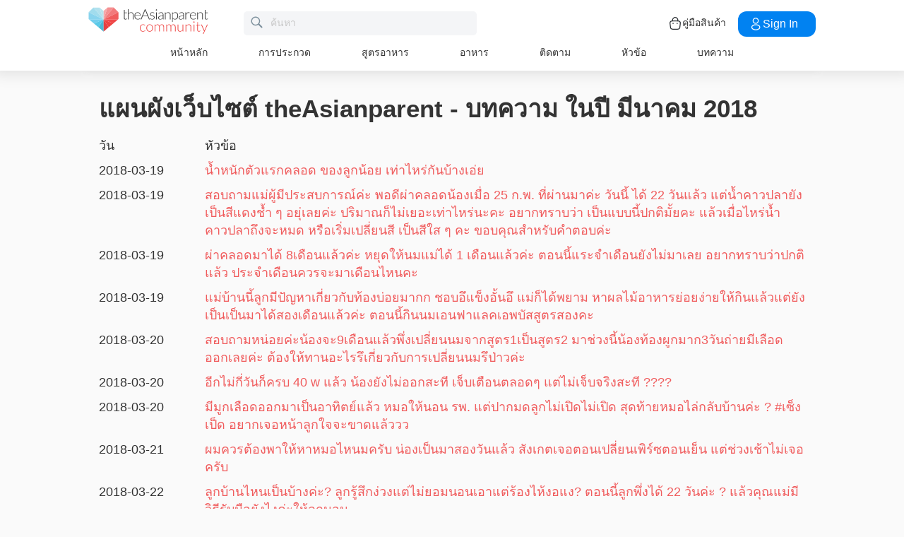

--- FILE ---
content_type: text/html; charset=utf-8
request_url: https://community.theasianparent.com/sitemap/article/2018/12?lng=th
body_size: 44696
content:
<!doctype html><html lang="th"><head><meta charset="utf-8"><meta name="viewport" content="width=device-width,initial-scale=1,maximum-scale=1,user-scalable=no"><meta name="theme-color" content="#3498db"><meta name="google-site-verification" content="z4B1ury8xbKcAi-Zy5GmGmoaT71FAui-7NYphWwYeT8"/><meta name="msvalidate.01" content="B653A7E5F8C4620FFF1E9D5B078F34B6"/><link rel="preconnect" href="//static.cdntap.com"/><link rel="preconnect" href="//www.googletagmanager.com"/><link rel="preconnect" href="//www.facebook.com"/><link rel="manifest" href="/manifest.json"><link rel="shortcut icon" href="https://static.cdntap.com/tap-assets/favicon.ico"><title>theAsianparent Site Map - Articles for March 2018</title>
        <link rel='preconnect' href='//securepubads.g.doubleclick.net' />
        <meta content="theAsianparent Site Map - Articles for March 2018" name="description" />
        <!-- authorMetaInjector -->
        <!-- fbOgInjector -->
        
            <script type="application/ld+json">
                // Sitelinks searchbox
                {
                   "@context": "http://schema.org",
                   "@type": "WebSite",
                   "url": "https://community.theasianparent.com",
                   "potentialAction": [{
                   "@type": "SearchAction",
                   "target": "https://community.theasianparent.com/search?q={search_term_string}",
                   "query-input": "required name=search_term_string"
                   }]
                }
            </script>
        
        <!-- QnAStructuredDataInjector -->
        <!-- RecipeStructuredDataInjector -->
        <!-- FoodStructuredDataInjector -->
        
        <script>
            //needs to be before gtm script
            window.dataLayer = [{
                geoCountryCode: 'us',
                profileCountryCode: '',
                userId: ''
            }];
        </script>
        
            <!-- Google Tag Manager -->
                <script>(function(w,d,s,l,i){w[l]=w[l]||[];w[l].push({'gtm.start':
                new Date().getTime(),event:'gtm.js'});var f=d.getElementsByTagName(s)[0],
                j=d.createElement(s),dl=l!='dataLayer'?'&l='+l:'';j.async=true;j.src=
                'https://www.googletagmanager.com/gtm.js?id='+i+dl;f.parentNode.insertBefore(j,f);
                })(window,document,'script','dataLayer','GTM-5WRBCKL');</script>
            <!-- End Google Tag Manager -->
        
        <!-- webpush-head-src -->
        <!-- jwPlayerInjector -->
        <!-- preloadInjector -->
        <!-- FAQWebViewHead -->
        <!-- BreadcrumbJsonLd -->
        <!-- metaNext -->
        <!-- metaPrev -->
    <meta name="apple-mobile-web-app-capable" content="yes"><link rel="apple-touch-icon" href="https://static.cdntap.com/parenttown-prod/assets/tap_c_logo_120x120.png"><link rel="apple-touch-icon" sizes="120x120" href="https://static.cdntap.com/parenttown-prod/assets/tap_c_logo_120x120.png"><link rel="apple-touch-icon" sizes="152x152" href="https://static.cdntap.com/parenttown-prod/assets/tap_c_logo_152x152.png"><script>var googletag=googletag||{};googletag.cmd=googletag.cmd||[]</script><link rel="preload" href="/static/css/main.314b5b65.chunk.css" as="style"><link href="/static/css/main.314b5b65.chunk.css" rel="stylesheet"></head><body class="sitemapWeek-page"><noscript>You need to enable JavaScript to run this app.</noscript><div id="root"><div class="base-layout  false"><header><div class="header-top"><div class="t-header"><div class="h-left"><div class="only-mobile hamburger-wrap"><svg class="icon hamburger-regular-dark-md " height="32px" version="1.1" viewBox="0 0 32 32" width="32px" xmlns="http://www.w3.org/2000/svg"><path fill="#333" d="M4,10h24c1.104,0,2-0.896,2-2s-0.896-2-2-2H4C2.896,6,2,6.896,2,8S2.896,10,4,10z M28,14H4c-1.104,0-2,0.896-2,2  s0.896,2,2,2h24c1.104,0,2-0.896,2-2S29.104,14,28,14z M28,22H4c-1.104,0-2,0.896-2,2s0.896,2,2,2h24c1.104,0,2-0.896,2-2  S29.104,22,28,22z"></path></svg></div><div class="logo-wrap "><a href="/feed?lng=th" aria-label="theAsianparent community logo - Go to feed page"><img class="not-mobile logo" src="https://static.cdntap.com/parenttown-prod/community/Community_logo.svg" height="44" width="170" alt="theAsianparent-logo" loading="lazy"/><img class="only-mobile logo" src="https://static.cdntap.com/parenttown-prod/community/Community_logo.svg" height="33" width="130" alt="theAsianparent-logo" loading="lazy"/></a></div><div class="only-desktop"><div class="header-search-bar"><div class="search-bar-container"><form class=""><input type="text" class="search-box" placeholder="ค้นหา" title="query" name="query" value=""/><span class="pointer-click"><svg class="icon search-regular-gray-md " height="32px" version="1.1" viewBox="0 0 32 32" width="32px" xmlns="http://www.w3.org/2000/svg"><g fill="none" fill-rule="evenodd" stroke="none" stroke-width="1"><g fill="#7f929e"><path d="M19.4271164,21.4271164 C18.0372495,22.4174803 16.3366522,23 14.5,23 C9.80557939,23 6,19.1944206 6,14.5 C6,9.80557939 9.80557939,6 14.5,6 C19.1944206,6 23,9.80557939 23,14.5 C23,16.3366522 22.4174803,18.0372495 21.4271164,19.4271164 L27.0119176, 25.0119176 C27.5621186,25.5621186 27.5575313,26.4424687 27.0117185,26.9882815 L26.9882815,27.0117185 C26.4438648,27.5561352 25.5576204,27.5576204 25.0119176,27.0119176 L19.4271164,21.4271164 L19.4271164,21.4271164 Z M14.5,21 C18.0898511,21 21,18.0898511 21, 14.5 C21,10.9101489 18.0898511,8 14.5,8 C10.9101489,8 8,10.9101489 8,14.5 C8,18.0898511 10.9101489,21 14.5,21 L14.5,21 Z"></path></g></g></svg></span></form></div></div></div></div><div class="h-right"><div class="not-desktop h-top-links"><svg class="icon search-regular-dark " width="22" height="22" viewBox="0 0 24 24" fill="none" xmlns="http://www.w3.org/2000/svg"><rect width="22" height="22"></rect><path d="M21.7663 20.5889L16.7962 15.6188C18.1506 13.9623 18.8165 11.8487 18.6562 9.71497C18.4959 7.58128 17.5216 5.59083 15.9349 4.15534C14.3482 2.71984 12.2704 1.94913 10.1314 2.00261C7.99233 2.05609 5.95568 2.92968 4.44268 4.44268C2.92968 5.95568 2.05609 7.99233 2.00261 10.1314C1.94913 12.2704 2.71984 14.3482 4.15534 15.9349C5.59083 17.5216 7.58128 18.4959 9.71497 18.6562C11.8487 18.8165 13.9623 18.1506 15.6188 16.7962L20.5889 21.7663C20.7459 21.9179 20.9563 22.0019 21.1746 22C21.3929 21.9981 21.6017 21.9105 21.7561 21.7561C21.9105 21.6017 21.9981 21.3929 22 21.1746C22.0019 20.9563 21.9179 20.7459 21.7663 20.5889ZM10.3531 17.0143C9.03568 17.0143 7.74781 16.6237 6.65238 15.8917C5.55695 15.1598 4.70317 14.1194 4.199 12.9023C3.69483 11.6851 3.56292 10.3458 3.81994 9.05361C4.07697 7.76146 4.71138 6.57455 5.64297 5.64297C6.57455 4.71138 7.76146 4.07697 9.05361 3.81994C10.3458 3.56292 11.6851 3.69483 12.9023 4.199C14.1194 4.70317 15.1598 5.55695 15.8917 6.65238C16.6237 7.74781 17.0143 9.03568 17.0143 10.3531C17.0124 12.1192 16.3099 13.8123 15.0611 15.0611C13.8123 16.3099 12.1192 17.0124 10.3531 17.0143Z" fill="currentColor"></path></svg></div><div class="h-top-links"><svg width="20" height="20" viewBox="0 0 20 20" fill="none" xmlns="http://www.w3.org/2000/svg"><path d="M13.75 7.19165C13.4083 7.19165 13.125 6.90832 13.125 6.56665V5.41665C13.125 4.54165 12.75 3.69165 12.1 3.09998C11.4417 2.49998 10.5917 2.22498 9.69167 2.30832C8.19167 2.44998 6.875 3.98332 6.875 5.58332V6.39165C6.875 6.73332 6.59167 7.01665 6.25 7.01665C5.90833 7.01665 5.625 6.73332 5.625 6.39165V5.57498C5.625 3.33332 7.43333 1.26665 9.575 1.05832C10.825 0.941651 12.025 1.33332 12.9417 2.17498C13.85 2.99998 14.375 4.18332 14.375 5.41665V6.56665C14.375 6.90832 14.0917 7.19165 13.75 7.19165Z" fill="#292D32"></path><path d="M12.4998 18.9584H7.49985C3.64985 18.9584 2.93318 17.1667 2.74985 15.425L2.12485 10.4334C2.03318 9.53335 1.99985 8.24169 2.87485 7.27502C3.62485 6.44169 4.86652 6.04169 6.66652 6.04169H13.3332C15.1415 6.04169 16.3832 6.45002 17.1248 7.27502C17.9915 8.24169 17.9665 9.53335 17.8748 10.4167L17.2498 15.425C17.0665 17.1667 16.3498 18.9584 12.4998 18.9584ZM6.66652 7.29169C5.25818 7.29169 4.29152 7.56669 3.79985 8.11669C3.39152 8.56669 3.25818 9.25835 3.36652 10.2917L3.99152 15.2834C4.13318 16.6167 4.49985 17.7167 7.49985 17.7167H12.4998C15.4998 17.7167 15.8665 16.625 16.0082 15.3L16.6332 10.2917C16.7415 9.27502 16.6082 8.58335 16.1998 8.12502C15.7082 7.56669 14.7415 7.29169 13.3332 7.29169H6.66652Z" fill="#292D32"></path><path d="M12.85 10.9584C12.3833 10.9584 12.0083 10.5834 12.0083 10.125C12.0083 9.66669 12.3833 9.29169 12.8416 9.29169C13.3 9.29169 13.675 9.66669 13.675 10.125C13.675 10.5834 13.3083 10.9584 12.85 10.9584Z" fill="#292D32"></path><path d="M7.01647 10.9584C6.5498 10.9584 6.1748 10.5834 6.1748 10.125C6.1748 9.66669 6.5498 9.29169 7.00814 9.29169C7.46647 9.29169 7.84147 9.66669 7.84147 10.125C7.84147 10.5834 7.47481 10.9584 7.01647 10.9584Z" fill="#292D32"></path></svg><div class="only-desktop">คู่มือสินค้า</div></div><div class="only-desktop"><div class="user-profile-button"><button class="btn btn-round not-desktop"><img src="https://static.cdntap.com/community-theasianparent/assets/user.png" loading="lazy" alt="login" width="20" height="18"/></button><button class="btn btn-primary signin-btn only-desktop"><svg width="20" height="20" viewBox="0 0 20 20" fill="none" xmlns="http://www.w3.org/2000/svg"><path d="M10.1331 9.68335C10.1081 9.68335 10.0915 9.68335 10.0665 9.68335C10.0248 9.67502 9.96647 9.67502 9.91647 9.68335C7.4998 9.60835 5.6748 7.70835 5.6748 5.36669C5.6748 2.98335 7.61647 1.04169 9.9998 1.04169C12.3831 1.04169 14.3248 2.98335 14.3248 5.36669C14.3165 7.70835 12.4831 9.60835 10.1581 9.68335C10.1498 9.68335 10.1415 9.68335 10.1331 9.68335ZM9.9998 2.29169C8.30814 2.29169 6.92481 3.67502 6.92481 5.36669C6.92481 7.03335 8.2248 8.37502 9.88314 8.43335C9.9248 8.42502 10.0415 8.42502 10.1498 8.43335C11.7831 8.35835 13.0665 7.01669 13.0748 5.36669C13.0748 3.67502 11.6915 2.29169 9.9998 2.29169Z" fill="white"></path><path d="M10.1413 18.7916C8.50801 18.7916 6.86634 18.375 5.62467 17.5416C4.46634 16.775 3.83301 15.725 3.83301 14.5833C3.83301 13.4416 4.46634 12.3833 5.62467 11.6083C8.12467 9.94998 12.1747 9.94998 14.658 11.6083C15.808 12.375 16.4497 13.425 16.4497 14.5666C16.4497 15.7083 15.8163 16.7666 14.658 17.5416C13.408 18.375 11.7747 18.7916 10.1413 18.7916ZM6.31634 12.6583C5.51634 13.1916 5.08301 13.875 5.08301 14.5916C5.08301 15.3 5.52467 15.9833 6.31634 16.5083C8.39134 17.9 11.8913 17.9 13.9663 16.5083C14.7663 15.975 15.1997 15.2916 15.1997 14.575C15.1997 13.8666 14.758 13.1833 13.9663 12.6583C11.8913 11.275 8.39134 11.275 6.31634 12.6583Z" fill="white"></path></svg>Sign in</button></div></div></div></div><nav class="nav-links"><ul><li><a href="/feed?lng=th" class="">หน้าหลัก</a></li><li><a href="/contests?lng=th" class="">การประกวด</a></li><li><a href="/recipes?lng=th" class="">สูตรอาหาร</a></li><li><a href="/food?lng=th" class="">อาหาร</a></li><li><a href="/tracker?lng=th" class="">ติดตาม</a></li><li><a href="/topics?lng=th" class="">หัวข้อ</a></li><li><a href="https://th.theasianparent.com" target="_blank" rel="noopener noreferrer">บทความ</a></li></ul></nav></div><div class=""></div><div class="only-mobile left-slide-panel"><span class="close "><svg class="icon cross-regular-dark-smd " enable-background="new 0 0 32 32" height="32px" version="1.1" viewBox="0 0 32 32" width="32px" xmlns="http://www.w3.org/2000/svg"><path fill="#333" d="M17.459,16.014l8.239-8.194c0.395-0.391,0.395-1.024,0-1.414c-0.394-0.391-1.034-0.391-1.428,0  l-8.232,8.187L7.73,6.284c-0.394-0.395-1.034-0.395-1.428,0c-0.394,0.396-0.394,1.037,0,1.432l8.302,8.303l-8.332,8.286  c-0.394,0.391-0.394,1.024,0,1.414c0.394, 0.391,1.034,0.391,1.428,0l8.325-8.279l8.275,8.276c0.394,0.395,1.034,0.395,1.428,0  c0.394-0.396,0.394-1.037,0-1.432L17.459,16.014z"></path><g></g><g></g><g></g><g></g><g></g><g></g></svg></span><div class="user-details"><div class="offline-profile-thumb"></div><div class="login-signup-style"><a href="/login">เข้าสู่ระบบ<!-- --> / <!-- -->ลงทะเบียน</a></div></div><div class="sidebar-menu-wrap "><ul><li><ul class="user-details-header"><li>บทความ</li></ul></li><li class="divider"></li><li><ul class="user-details-header"><li>สังคมออนไลน์ </li></ul></li><li class="poll-link"><span class="icon-wrap"><svg class="icon sidebar-poll-icon-regular " width="256" height="256" x="0px" y="0px" version="1.1" viewBox="0 0 256 256" xmlns="http://www.w3.org/2000/svg"><circle fill="#906dfd" opacity="0.2" data-name="Ellipse 4 copy 2" cx="128" cy="128" r="126"></circle><path fill="#906dfd" d="M94.685,133.867H72a4.381,4.381,0,0,0-4.44,4.357v35.827A4.381,4.381,0,0,0,72,178.408H94.685a4.381,4.381,0,0,0,4.438-4.357V138.224C99.615,135.8,97.149,133.867,94.685,133.867Zm43.4-53.74H115.4a4.38,4.38,0,0,0-4.438,4.358v89.567a4.38,4.38,0,0,0,4.438,4.357h22.686a4.382,4.382,0,0,0,4.44-4.357V84.968C142.523,82.548,140.549,80.127,138.083,80.127Zm43.4,31.469H158.8a4.379,4.379,0,0,0-4.438,4.358v58.1a4.38,4.38,0,0,0,4.438,4.357h22.685a4.379,4.379,0,0,0,4.438-4.357v-58.1A4.379,4.379,0,0,0,181.482,111.6Z"></path></svg></span><span><a href="/feed/poll?lng=th">โพล</a></span></li><li class="photo-link"><span class="icon-wrap"><svg class="icon sidebar-photo-icon-regular " width="256" height="256" x="0px" y="0px" version="1.1" viewBox="0 0 256 256" xmlns="http://www.w3.org/2000/svg"><circle fill="#4761c2" opacity="0.2" cx="128" cy="128" r="127.5"></circle><g><path fill="#4761c2" d="M182.01,79.13H73.99c-3.79,0-6.86,3.07-6.86,6.86v84.02c0,3.79,3.07,6.86,6.86,6.86h108.03 c3.79,0,6.86-3.07,6.86-6.86V85.99C188.87,82.2,185.8,79.13,182.01,79.13z M175.15,92.85v61.85l-15.69-19.05 c-0.58-0.7-1.6-0.82-2.34-0.29l-18.25,13.32l-31.34-30.48c-0.36-0.36-0.87-0.5-1.36-0.48c-0.5,0.05-0.96,0.32-1.24,0.73 l-24.1,34.48V92.85H175.15z M134,118.57c0-6.15,5-11.15,11.15-11.15c6.15,0,11.15,5,11.15,11.15s-5,11.15-11.15,11.15 C139,129.71,134,124.71,134,118.57z"></path></g></svg></span><span><a href="/booth?lng=th">ความจำ</a></span></li><li class="food-link"><span class="icon-wrap"><svg class="icon food-icon " width="30px" height="30px" viewBox="0 0 26 26"><g stroke="none" stroke-width="1" fill="none" fill-rule="evenodd"><rect x="0" y="0" width="26" height="26"></rect><g transform="translate(4.000000, 2.000000)" fill="#494E5F" stroke="#494E5F" stroke-width="0.5"><path d="M8.69423958,6.71698958 C8.42433854,6.65792188 8.16251563,6.56213021 7.91810937,6.43167708 C7.14513021,6.01900521 6.27635938,5.80078125 5.405125,5.80078125 C4.93825521,5.80078125 4.47052604,5.86277083 4.01465625,5.98474479 C2.54569792,6.37839583 1.30963021,7.38254688 0.623505208,8.73967187 C-0.0626770833,10.0969688 -0.138760417,11.6877292 0.415135417,13.104151 L2.73922917,19.0481615 C3.08435417,19.9303385 3.68121875,20.676276 4.46536979,21.2050781 C5.23657292,21.7251719 6.13398958,22 7.06096875,22 C7.46561979,22 7.87021354,21.9464896 8.26340625,21.8411302 C8.64027083,21.7401823 9.00040625,21.5931146 9.33854167,21.4026771 C9.67667708,21.5931146 10.0365833,21.7401823 10.4136771,21.8411302 C10.8066406,21.9464896 11.2112917,22 11.6161146,22 L11.6165729,22 C12.5430938,22 13.4405104,21.7251719 14.2117135,21.2050781 C14.9956354,20.6764479 15.5925,19.9305677 15.937625,19.0481615 L18.2619479,13.1039219 C18.8156146,11.6877292 18.7397604,10.0967396 18.0535781,8.73967187 C17.367224,7.38254688 16.1311563,6.37839583 14.6621979,5.98474479 C14.2065573,5.86277083 13.738599,5.80078125 13.2717292,5.80078125 C12.400724,5.80078125 11.531724,6.01900521 10.7587448,6.43167708 C10.5145677,6.56213021 10.2527448,6.65792188 9.98261458,6.71698958 L9.98261458,4.68451042 L11.0778594,4.68451042 C12.4886667,4.68451042 13.6365625,3.53661458 13.6365625,2.12580729 L13.6365625,0 L11.2528854,0 C10.3019583,0 9.47122917,0.521640625 9.03036979,1.29353125 C8.33146875,0.50084375 7.30892708,0 6.17163021,0 L6.17163021,1.288375 C7.56272917,1.288375 8.69423958,2.42011458 8.69423958,3.81104167 L8.69423958,6.71698958 Z M9.98261458,2.55841667 C9.98261458,1.85819792 10.5524375,1.288375 11.2528854,1.288375 L12.3481302,1.288375 L12.3481302,2.12580729 C12.3481302,2.8263125 11.7783646,3.39607812 11.0778594,3.39607812 L9.98261458,3.39607812 L9.98261458,2.55841667 Z M17.061974,12.6348177 L14.7375938,18.5788281 C14.4883177,19.2164271 14.0574844,19.7550833 13.4912708,20.136875 C12.9338229,20.5128802 12.2855104,20.711625 11.6165729,20.711625 C11.6163438,20.711625 11.6163438,20.711625 11.6161146,20.711625 C11.3240417,20.711625 11.0315677,20.6728958 10.7471146,20.5965833 C10.3738021,20.4965521 10.0235781,20.3340729 9.70555208,20.1136146 L9.33854167,19.8594115 L8.97153125,20.1136146 C8.65373438,20.3340729 8.30328125,20.4965521 7.92996875,20.5965833 C7.64551563,20.6728958 7.35304167,20.711625 7.06096875,20.711625 C6.39180208,20.711625 5.74348958,20.5128802 5.1858125,20.136875 C4.61959896,19.7550833 4.18876563,19.2161979 3.93948958,18.5788281 L1.61510938,12.6348177 C1.19464583,11.5592812 1.25233854,10.3514583 1.77334896,9.32106771 C2.29435938,8.29050521 3.23296875,7.52823958 4.34832292,7.22929167 C4.69545313,7.13636458 5.0510625,7.08915625 5.405125,7.08915625 C6.06529688,7.08915625 6.72438021,7.25478646 7.31139063,7.56811458 C7.93289063,7.90000521 8.63379688,8.07543229 9.33854167,8.07543229 C10.0432865,8.07543229 10.7441927,7.90000521 11.3656927,7.56811458 C11.9527031,7.25478646 12.6117865,7.08915625 13.2719583,7.08915625 C13.62625,7.08915625 13.9818594,7.13636458 14.3289323,7.22929167 C15.4441146,7.52823958 16.382724,8.29050521 16.9037344,9.32106771 C17.4247448,10.3514583 17.4824375,11.5592812 17.061974,12.6348177 Z"></path></g></g></svg></span><span><a href="/food?lng=th">อาหาร</a></span></li><li class="recipes-link"><span class="icon-wrap"><svg class="icon recipes-icon " width="24px" height="24px" viewBox="0 0 24 24"><g stroke="none" stroke-width="1" fill="none" fill-rule="evenodd"><g transform="translate(-1.000000, 0.000000)" fill="#494E5F" stroke="#484E61" stroke-width="0.5"><g transform="translate(2.000000, 1.000000)"><g transform="translate(0.000000, 9.775623)"><path d="M17.179867,0.618925208 C16.1124709,1.30122992 15.5251745,2.5307313 15.6658283,3.79003324 L11.0304709,6.76119114 L6.39438227,3.79173961 C6.53814404,2.53195014 5.94944598,1.30074238 4.87869806,0.621545706 C4.18213296,0.141385042 3.33516343,-0.0697783934 2.49483657,0.0271191136 C1.6921108,0.10567313 0.966232687,0.538238227 0.515141274,1.20670914 C0.0642936288,1.87536288 -0.0649639889,2.71026593 0.162592798,3.48392244 C0.387772853,4.29901939 0.901268698,5.00484765 1.60734072,5.47026039 C2.63884211,6.20966759 4.00265928,6.2938892 5.11746814,5.68684765 L8.71590028,8.24165097 L5.29145706,10.4375069 C4.96462604,10.6453186 4.73560665,10.9766593 4.65705263,11.356144 C4.57825485,11.7353241 4.6565651,12.1305319 4.8739446,12.4511468 C5.09053186,12.7710914 5.42693075,12.9903601 5.80708587,13.0591634 C6.187241,13.1279668 6.57934072,13.0405762 6.89428809,12.8167978 L11.0304709,9.88354571 L15.1666537,12.8189917 C15.4820886,13.0496565 15.8779668,13.1419834 16.2628753,13.0746427 C16.6478449,13.0073019 16.9887535,12.786144 17.2070471,12.4621163 C17.4253407,12.1379058 17.5021884,11.7389197 17.4200997,11.3568144 C17.3377064,10.9747701 17.103446,10.6426981 16.7711302,10.4372632 L13.3429086,8.24335734 L16.9437175,5.68733518 C18.0585263,6.29437673 19.4220997,6.21058172 20.4540886,5.47117452 C21.9569141,4.45685873 22.4475568,2.54310249 21.5469584,1.20481994 C20.6464211,-0.133523546 18.6860443,-0.395146814 17.179867,0.618925208 Z M6.47080332,12.2219446 C6.1458615,12.4407258 5.70592244,12.3602216 5.47903601,12.0407645 C5.37263158,11.8836565 5.33429917,11.6898615 5.37287535,11.5039889 C5.41145152,11.3178116 5.52382825,11.1554626 5.68422715,11.0535679 L9.3585928,8.69731302 L10.3967978,9.43385596 L6.47080332,12.2219446 Z M16.6870914,11.5041717 C16.7456565,11.7879778 16.6247479,12.0788532 16.3821385,12.2374238 C16.1393463,12.3961773 15.8243989,12.390205 15.5880055,12.222615 L5.33551801,4.94603878 C5.20717452,4.85535734 5.03531856,4.85651524 4.90843767,4.94914681 C4.0211856,5.52809418 2.86761773,5.4940277 2.01607756,4.8638892 C1.45663158,4.49683657 1.04935734,3.93958449 0.869396122,3.29512465 C0.695102493,2.72525762 0.787734072,2.106759 1.12120776,1.61282548 C1.45498615,1.11883102 1.99395568,0.80199446 2.58789474,0.750559557 C3.25277008,0.676088643 3.92191136,0.844836565 4.47185042,1.22596676 C5.37433795,1.77992798 5.83731302,2.83690305 5.63236565,3.87602216 C5.59378947,4.02837673 5.65710803,4.18853186 5.78971745,4.27330194 L16.3767147,11.0533241 C16.5371136,11.1552188 16.6492465,11.3178116 16.6870914,11.5041717 Z M20.0436454,4.86321884 C19.1919224,5.49311357 18.0382936,5.52687535 17.1511025,4.94774515 C17.0242216,4.85486981 16.8523047,4.85371191 16.7240222,4.94463712 L12.6787645,7.81652078 L11.7091801,7.19491413 L16.2702493,4.26970637 C16.4023712,4.18499723 16.4657507,4.0252687 16.4274183,3.87291413 C16.2267368,2.83403878 16.6892244,1.77919668 17.5895789,1.22310249 C18.7596011,0.434454294 20.2638892,0.608443213 20.9399169,1.60996122 C21.6160055,2.61147922 21.2134848,4.0745097 20.0436454,4.86321884 Z"></path></g><g transform="translate(2.132964, 0.000000)"><path d="M12.9122936,12.5052022 L13.9533019,7.3006482 C15.7120222,7.14756233 17.0365928,5.63425485 16.9554183,3.87078116 C16.8742438,2.1074903 15.4161496,0.722038781 13.6509695,0.731301939 C12.9115623,0.72868144 12.1933629,0.978177285 11.6151468,1.43877562 C11.0033518,0.538725762 9.98562327,0 8.89750693,0 C7.80939058,0 6.79166205,0.538725762 6.17986704,1.43877562 C5.60165097,0.978177285 4.88345152,0.72868144 4.14404432,0.731301939 C2.3853241,0.731058172 0.937224377,2.11395014 0.856293629,3.87078116 C0.775606648,5.62761219 2.09036565,7.13756787 3.84171191,7.2991856 L4.88272022,12.5052022 L5.59927424,12.361928 L5.39457064,11.3351801 L12.4004432,11.3351801 L12.1957396,12.3590637 L12.9122936,12.5052022 Z M11.1473573,10.6038781 L11.4534681,8.46189474 L10.7293573,8.35804986 L10.4086814,10.6038781 L9.26315789,10.6038781 L9.26315789,6.58171745 L8.53185596,6.58171745 L8.53185596,10.6038781 L7.38633241,10.6038781 L7.06565651,8.35804986 L6.34154571,8.46189474 L6.64765651,10.6038781 L5.24837119,10.6038781 L4.50232133,6.87429917 C4.46758449,6.70408864 4.31785042,6.58171745 4.14404432,6.58171745 C2.73049861,6.58171745 1.58448753,5.43570637 1.58448753,4.02216066 C1.58448753,2.60861496 2.73049861,1.46260388 4.14404432,1.46260388 C4.84847091,1.46071468 5.52187812,1.75232133 6.00252632,2.26697507 C6.08516343,2.35436565 6.20509695,2.39556233 6.32393352,2.37721884 C6.44246537,2.35887535 6.54484765,2.28367313 6.59719668,2.17556233 C7.02354571,1.29288089 7.91719668,0.732033241 8.89750693,0.732033241 C9.87781717,0.732033241 10.7714681,1.29288089 11.1978172,2.17556233 C11.2501662,2.28367313 11.3525485,2.35887535 11.4710803,2.37721884 C11.5899169,2.39556233 11.7098504,2.35436565 11.7924875,2.26697507 C12.2731357,1.75232133 12.9465429,1.46071468 13.6509695,1.46260388 C15.0645152,1.46260388 16.2105263,2.60861496 16.2105263,4.02216066 C16.2105263,5.43570637 15.0645152,6.58171745 13.6509695,6.58171745 C13.4771634,6.58171745 13.3274294,6.70408864 13.2926925,6.87429917 L12.5466427,10.6038781 L11.1473573,10.6038781 Z"></path></g></g></g></g></svg></span><span><a href="/recipes?lng=th">สูตรอาหาร</a></span></li><li class="topics-link"><span class="icon-wrap"><svg class="icon sidebar-topics-icon-regular " width="256" height="256" x="0px" y="0px" version="1.1" viewBox="0 0 256 256" xmlns="http://www.w3.org/2000/svg"><circle data-name="Ellipse 4 copy 2" fill="#63d9ff" opacity="0.2" cx="128" cy="128" r="126"></circle><path data-name="Forma 1" fill="#63d9ff" d="M126.211,68.994a59.011,59.011,0,1,0,59.8,58.212A59.016,59.016,0,0,0,126.211,68.994Zm-0.174,94.926-0.326,0a8.59,8.59,0,0,1,.2-17.178l0.291,0c5.158,0.152,8.657,3.813,8.512,8.9A8.28,8.28,0,0,1,126.037,163.92Zm21.11-41.9c-1.18,1.677-3.776,3.759-7.046,6.306l-3.6,2.487a9.776,9.776,0,0,0-3.617,4.405,9.131,9.131,0,0,0-.558,3.695l0,0.578H118.571l0.04-1.164c0.168-4.781.286-7.595,2.268-9.92,3.109-3.65,9.969-8.067,10.26-8.255a10.822,10.822,0,0,0,2.428-2.483c1.443-1.99,2.082-3.557,2.082-5.1a9.932,9.932,0,0,0-1.887-5.87c-1.205-1.7-3.492-2.557-6.8-2.557-3.282,0-5.53,1.042-6.874,3.179A12.766,12.766,0,0,0,118,114.191v0.587H103.826l0.026-.613c0.365-8.682,3.465-14.935,9.208-18.584a24.249,24.249,0,0,1,13.337-3.5c6.859,0,12.648,1.666,17.206,4.953,4.619,3.331,6.961,8.318,6.961,14.825A16.96,16.96,0,0,1,147.147,122.023Z"></path></svg></span><span><a href="/topics?lng=th">หัวข้อ</a></span></li><li class="articles-link"><span class="icon-wrap"><svg class="icon sidebar-articles-icon-regular " width="256" height="256" x="0px" y="0px" version="1.1" viewBox="0 0 256 256" xmlns="http://www.w3.org/2000/svg"><circle fill="#FF5E57" opacity="0.2" cx="128" cy="128" r="127.5"></circle><path fill="#FF5E57" d="M82.08,72.03h82.25v-7.44H74.64V176.6h7.44V72.03z"></path><path fill="#FF5E57" d="M164.33,79.47L164.33,79.47l-74.81-0.01v97.14h0.01v14.88h62.41V164.2h27.28V79.47H164.33z M119.28,94.35h30.16 v7.44h-30.16V94.35z M164.33,146.43H104.4V139h59.93V146.43z M164.33,131.55H104.4v-7.44h59.93V131.55z M164.33,116.67H104.4v-7.44 h59.93V116.67z"></path><path fill="#FF5E57" d="M159.37,171.64v15.18l15.19-15.18H159.37z"></path></svg></span><span><a href="https://th.theasianparent.com">อ่านบทความ</a></span></li><li class="divider"></li><li><ul class="user-details-header"><li>ติดตาม</li></ul></li><li class="pregnancy-tracker-link"><span class="icon-wrap"><svg class="icon sidebar-pregnancy-tracker-icon-regular " width="256" height="256" x="0px" y="0px" version="1.1" viewBox="0 0 256 256" xmlns="http://www.w3.org/2000/svg"><circle fill="#F03D71" opacity="0.2" cx="128" cy="128" r="126"></circle><path fill="#F03D71" d="M128,202c-3.38-0.76-6.75-1.62-10.15-2.25c-7.72-1.44-12.7-5.99-14.24-13.55c-1.76-8.61-3.74-17.34-3.99-26.06 c-0.43-14.96,0.1-29.97,0.84-44.93c0.46-9.27,7.9-16.61,15.4-15.81c2.78,0.3,5.62,1.83,8.02,3.43c4.27,2.84,8.07,6.39,12.34,9.24 c8.89,5.93,9.98,9.25,5.66,20.41c2.8,1.24,5.65,2.45,8.47,3.75c15.9,7.33,26.03,18.81,26.54,37.13c0.06,1.98-0.42,3.98-0.39,5.97 c0.06,5.29-5.98,5.56-7.69,9.47c-0.69,1.58-2.4,2.71-4.1,4.53c-4.24-3.99-8.58-8-12.84-12.1c-3.72-3.58-6.98-7.76-11.1-10.79 c-8.62-6.37-11.08-15.03-11.55-25.14c-0.44-9.45-1.64-18.89-2.89-28.28c-0.91-6.87-6.26-10.82-13.02-10.31 c-5.9,0.44-10.36,5.35-10.63,11.85c-0.09,2.15-0.31,4.46,0.3,6.46c4.11,13.52,8.05,27.11,12.89,40.37 c1.55,4.26,5.09,8.26,8.67,11.23c9.72,8.06,19.95,15.51,30.26,23.41c-2.85,0.73-5.32,1.36-7.78,1.99C140.67,202,134.33,202,128,202z "></path><path fill="#F03D71" d="M95,55c2.58,1.47,5.03,3.34,7.8,4.25c1.52,0.5,3.7-0.31,5.36-1.04c9.92-4.32,21.07,0.01,24.83,9.77 c3.89,10.1-1.07,20.95-11.32,24.04c-7.02,2.12-13.58,0.86-18.81-4.63c-5.22-5.48-5.95-12.03-3.91-19.05 c0.4-1.39,1.06-2.71,1.84-4.65c-4.89,1.76-9.29,4.71-13.53,4.49c-4.13-0.21-8.1-3.64-13-6.08C80.83,59.32,85.92,57.16,91,55 C92.33,55,93.67,55,95,55z"></path></svg></span><span><a href="/tracker/pregnancy?lng=th">ติดตามพัฒนาการการตั้งครรภ์</a></span></li><li class="baby-tracker-link"><span class="icon-wrap"><svg class="icon sidebar-baby-tracker-icon-regular " width="256" height="256" x="0px" y="0px" version="1.1" viewBox="0 0 256 256" xmlns="http://www.w3.org/2000/svg"><circle fill="#16d1c0" opacity="0.2" data-name="Ellipse 4 copy 2" cx="128" cy="128" r="126"></circle><path fill="#16d1c0" d="M181.2,102.324c-11.576-13.182-39.132-12.263-41.007-1.638-1.551,8.852,7.859,13.8,12.362,18.395,5.207,5.306,6.091,13.881,1.8,19.729-1.793,2.427-12.476,13.1-9.3,23.63,1.617,5.344,5.248,7.739,10,8.712,15.808,3.244,17.474-9.128,17.638-14.621a37.909,37.909,0,0,1,3.074-14.885C181.056,129.807,189.054,111.267,181.2,102.324ZM141.228,66.767c3.573-.567,7.22,3.6,8.146,9.3s-1.212,10.783-4.782,11.35-7.22-3.6-8.149-9.3S137.658,67.332,141.228,66.767Zm20.888,10.779c0.217,3.991-1.625,7.333-4.122,7.468s-4.707-3-4.929-6.986,1.63-7.333,4.127-7.469S161.9,73.553,162.116,77.546Zm10.5,2.878c0.18,3.239-1.326,5.956-3.356,6.063s-3.815-2.428-3.995-5.671,1.317-5.954,3.348-6.067S172.435,77.18,172.615,80.424Zm6.468,4.791c-0.173,2.393-1.531,4.251-3.03,4.145s-2.578-2.132-2.406-4.526,1.526-4.251,3.028-4.144S179.254,82.819,179.083,85.214Zm4.584,5.648c-0.131,1.91-1.22,3.391-2.415,3.311s-2.059-1.7-1.924-3.615,1.224-3.393,2.423-3.31S183.806,88.956,183.667,90.863ZM115.5,117.231c-1.875-10.625-29.429-11.54-41,1.638-7.851,8.943.143,27.483,5.428,39.322a37.947,37.947,0,0,1,3.076,14.876c0.163,5.493,1.836,17.869,17.638,14.63,4.755-.973,8.387-3.364,10-8.712,3.176-10.535-7.5-21.2-9.294-23.63-4.3-5.849-3.412-14.42,1.8-19.732C107.645,131.035,117.057,126.083,115.5,117.231Zm-9.186-24.617c0.932-5.7,4.579-9.865,8.146-9.3s5.708,5.646,4.781,11.349-4.576,9.866-8.144,9.3S105.393,98.317,106.318,92.614Zm-3.676,1.955c-0.216,3.991-2.425,7.119-4.924,6.982s-4.351-3.478-4.128-7.471,2.425-7.118,4.924-6.98S102.866,90.582,102.642,94.569Zm-12.2,2.8c-0.18,3.241-1.967,5.778-3.995,5.669s-3.526-2.823-3.344-6.063,1.965-5.783,3.993-5.675S90.614,94.127,90.438,97.366Zm-8.383,4.01c0.172,2.4-.907,4.422-2.4,4.527s-2.855-1.755-3.027-4.149,0.907-4.422,2.4-4.525S81.884,98.982,82.055,101.376Zm-5.694,5.735c0.139,1.91-.721,3.532-1.92,3.615s-2.276-1.4-2.413-3.31,0.72-3.533,1.916-3.615S76.225,105.2,76.362,107.111Z"></path></svg></span><span><a href="/tracker/baby?lng=th">ติดตามพััฒนาการของลูกน้อย</a></span></li><li class="divider"></li><li><ul class="user-details-header"><li>ของรางวัล</li></ul></li><li class="rewards-link"><span class="icon-wrap"><img src="https://parenttown-prod.s3-ap-southeast-1.amazonaws.com/assets/tools/Reward.png" alt="ของรางวัล" width="30" height="30" loading="lazy"/></span><span><a href="/rewards?lng=th">ของรางวัล</a></span></li><li class="contests-link"><span class="icon-wrap"><svg class="icon sidebar-contests-icon-regular " width="256" height="256" x="0px" y="0px" version="1.1" viewBox="0 0 256 256" xmlns="http://www.w3.org/2000/svg"><circle data-name="Ellipse 4 copy 2" fill="#0296d8" opacity="0.2" cx="128" cy="128" r="126"></circle><path fill="#0296d8" d="M179,91.43h-8.706a13.9,13.9,0,0,0,2.122-6.026,15.483,15.483,0,0,0-25.789-13.158l-10.993,9.98a11.669,11.669,0,0,0-17.28.012l-11.007-9.994A15.484,15.484,0,0,0,81.559,85.408a13.886,13.886,0,0,0,2.122,6.022H75a7.807,7.807,0,0,0-7.8,7.814v11.721a3.9,3.9,0,0,0,3.9,3.907H182.9a3.9,3.9,0,0,0,3.9-3.907V99.243A7.807,7.807,0,0,0,179,91.43Zm-63.7-1.3v1.3H96.953a7.693,7.693,0,0,1-3.239-14.669,7.5,7.5,0,0,1,8.4,1.274L115.3,90.012C115.3,90.051,115.3,90.089,115.3,90.127Zm49.377-5.761a7.905,7.905,0,0,1-8.016,7.064H138.7v-1.3c0-.046,0-0.092,0-0.138L151.683,78.2a7.79,7.79,0,0,1,7.378-1.889A7.6,7.6,0,0,1,164.677,84.367ZM75,122.685v57.3a7.807,7.807,0,0,0,7.8,7.814h36.4V122.685H75Zm59.8,0V187.8h36.4a7.806,7.806,0,0,0,7.8-7.814v-57.3H134.8Z"></path></svg></span><span><a href="/contests?lng=th">การประกวด</a></span></li><li class="vip-link"><span class="icon-wrap"><img src="https://static.cdntap.com/tap-assets/SubCategory/Pregnancy.png" alt="VIP Parents" width="30" height="30" loading="lazy"/></span><span><a href="https://www.parents.vip/">VIP Parents</a></span></li><li class="divider"></li><li><ul class="user-details-header"><li>อื่นๆ</li></ul></li><li class="feedback-link"><span class="icon-wrap"><svg class="icon sidebar-feedback-icon-regular " width="256" height="256" x="0px" y="0px" version="1.1" viewBox="0 0 256 256" xmlns="http://www.w3.org/2000/svg"><circle data-name="Ellipse 4 copy 2" fill="#f88050" opacity="0.2" cx="128" cy="128" r="126"></circle><path data-name="Forma 1" fill="#f88050" d="M168.639,129.27l11.4-7.613a3.017,3.017,0,0,0,.309-4.8l-11.711-10.17V129.27ZM123.4,74.516l-6.431,5.591h21.067l-6.431-5.591A6.278,6.278,0,0,0,123.4,74.516ZM74.981,121.657l11.4,7.613V106.687l-11.711,10.17A3.007,3.007,0,0,0,74.981,121.657Zm74.447,25.592,30.326,28.8a3.109,3.109,0,0,0,5.256-2.192V129.245a3.1,3.1,0,0,0-4.834-2.521Zm-74.173,28.8,30.325-28.8L74.832,126.724A3.1,3.1,0,0,0,70,129.245v44.608A3.109,3.109,0,0,0,75.255,176.045Zm101.116,2.716L145.76,149.7l-13.559,9.05a8.449,8.449,0,0,1-9.394,0l-13.559-9.05L78.636,178.761A3.042,3.042,0,0,0,80.793,184h93.434A3.041,3.041,0,0,0,176.371,178.761Zm-63.615-95H96.286a6.147,6.147,0,0,0-6.2,6.091v41.9h0l33.673,22.961a6.274,6.274,0,0,0,7.462,0L164.9,131.755v-41.9a6.148,6.148,0,0,0-6.2-6.091H112.756Zm-6.073,41.379a1.84,1.84,0,0,1,1.859-1.827h37.923a1.827,1.827,0,1,1,0,3.653H108.542A1.841,1.841,0,0,1,106.683,125.141Zm39.782-18.577a1.828,1.828,0,1,1,0,3.655H108.542a1.828,1.828,0,1,1,0-3.655h37.923Z"></path></svg></span><span><a href="/contact?lng=th">ผลตอบรับ</a></span></li></ul><div class="download-app-section"><p><a href="/privacy?lng=th">นโยบายความเป็นส่วนตัว </a><a href="/community-guideline?lng=th">กฎการใช้งานคอมมูนิตี้</a><a href="/sitemap?lng=th">แผนผังเว็บไซต์</a></p><p><span>ดาวน์โหลดแอปฟรี </span></p><div class="clear-fix"></div><div class="social-app-wrap"><div class="google-play-btn"><a href="https://community.theasianparent.com/app/download?mt=8&amp;lng=th" aria-label="Download theAsianparent app from google play store"><img src="https://static.cdntap.com/html-edm/2018/sep/tap-welcome/icon-android.svg" alt="google play store" loading="lazy" width="125" height="36"/></a></div><div class="play-store-btn"><a href="https://community.theasianparent.com/app/download?lng=th" aria-label="Download theAsianparent app from app store"><img src="https://static.cdntap.com/html-edm/2018/sep/tap-welcome/icon-ios.svg" alt="app store" loading="lazy" width="125" height="36"/></a></div></div></div></div></div></header><main><div class="notifications-wrapper"></div><div id="startMainContentSection"></div><div class="left-panel-decative right-panel-decative main-content"><div class="center-panel"><div class="compose-wrap"><div></div></div><div><div class="sitemap-html"><div class="smh-article-list"><h1 class="article-list-head">แผนผังเว็บไซต์ theAsianparent - บทความ ในปี<!-- --> <span>มีนาคม</span> <!-- -->2018</h1><div class="sitemap-entries"><ul><li><span>วัน</span><span class="article-title">หัวข้อ</span></li><li><span class="date">2018-03-19</span><a href="https://community.theasianparent.com/q/น-ำหน-กต-วแรกคลอด-ของล-กน-อย-เท-าไหร-ก-นบ-างเอ-ย/38174">น้ำหนักตัวแรกคลอด ของลูกน้อย เท่าไหร่กันบ้างเอ่ย </a></li><li><span class="date">2018-03-19</span><a href="https://community.theasianparent.com/q/สอบถามแม่ผู้มีประสบการณ์ค่ะ-พอดีผ่าคลอดน้องเมื่อ-25-ก-พ-ที่ผ่านมาค่ะ-วันนี้-ได้-22-วันแล้ว-แต่น้ำคาวปลายังเป็นสีแดงช้ำ-ๆ-อยุ่เลยค่ะ-ปริมาณก็ไม่เยอะเท่าไหร่นะคะ-อยากทราบว่า-เป็นแบบ/38252">สอบถามแม่ผู้มีประสบการณ์ค่ะ พอดีผ่าคลอดน้องเมื่อ 25  ก.พ. ที่ผ่านมาค่ะ วันนี้ ได้ 22 วันแล้ว แต่น้ำคาวปลายังเป็นสีแดงช้ำ ๆ อยุ่เลยค่ะ ปริมาณก็ไม่เยอะเท่าไหร่นะคะ อยากทราบว่า เป็นแบบนี้ปกติมั้ยคะ แล้วเมื่อไหร่น้ำคาวปลาถึงจะหมด หรือเริ่มเปลี่ยนสี เป็นสีใส ๆ คะ ขอบคุณสำหรับคำตอบค่ะ</a></li><li><span class="date">2018-03-19</span><a href="https://community.theasianparent.com/q/ผ่าคลอดมาได้-8เดือนแล้วค่ะ-หยุดให้นมแม่ได้-1-เดือนแล้วค่ะ-ตอนนี้แระจำเดือนยังไม่มาเลย-อยากทราบว่าปกติแล้ว-ประจำเดือนควรจะมาเดือนไหนคะ/38253">ผ่าคลอดมาได้ 8เดือนแล้วค่ะ หยุดให้นมแม่ได้ 1 เดือนแล้วค่ะ ตอนนี้แระจำเดือนยังไม่มาเลย อยากทราบว่าปกติแล้ว ประจำเดือนควรจะมาเดือนไหนคะ</a></li><li><span class="date">2018-03-19</span><a href="https://community.theasianparent.com/q/แม่บ้านนี้ลูกมีปัญหาเกี่ยวกับท้องบ่อยมากก-ชอบอึแข็งอั้นอึ-แม่ก็ได้พยาม-หาผลไม้อาหารย่อยง่ายให้กินแล้วแต่ยังเป็นเป็นมาได้สองเดือนแล้วค่ะ-ตอนนี้กินนมเอนฟาแลคเอพบัสสูตรสองค/38254">แม่บ้านนี้ลูกมีปัญหาเกี่ยวกับท้องบ่อยมากก ชอบอึแข็งอั้นอึ แม่ก็ได้พยาม หาผลไม้อาหารย่อยง่ายให้กินแล้วแต่ยังเป็นเป็นมาได้สองเดือนแล้วค่ะ  ตอนนี้กินนมเอนฟาแลคเอพบัสสูตรสองคะ</a></li><li><span class="date">2018-03-20</span><a href="https://community.theasianparent.com/q/สอบถามหน่อยค่ะน้องจะ9เดือนแล้วพึ่งเปลี่ยนนมจากสูตร1เป็นสูตร2-มาช่วงนี้น้องท้องผูกมาก3วันถ่ายมีเลือดออกเลยค่ะ-ต้องให้ทานอะไรรึเกี่ยวกับการเปลี่ยนนมรึป่าวค่ะ/38256">สอบถามหน่อยค่ะน้องจะ9เดือนแล้วพึ่งเปลี่ยนนมจากสูตร1เป็นสูตร2 มาช่วงนี้น้องท้องผูกมาก3วันถ่ายมีเลือดออกเลยค่ะ ต้องให้ทานอะไรรึเกี่ยวกับการเปลี่ยนนมรึป่าวค่ะ</a></li><li><span class="date">2018-03-20</span><a href="https://community.theasianparent.com/q/อีกไม่กี่วันก็ครบ-40-w-แล้ว-น้องยังไม่ออกสะที-เจ็บเตือนตลอดๆ-แต่ไม่เจ็บจริงสะที/38260">อีกไม่กี่วันก็ครบ 40 w แล้ว
น้องยังไม่ออกสะที เจ็บเตือนตลอดๆ แต่ไม่เจ็บจริงสะที ????</a></li><li><span class="date">2018-03-20</span><a href="https://community.theasianparent.com/q/มีมูกเลือดออกมาเป็นอาทิตย์แล้ว-หมอให้นอน-รพ-แต่ปากมดลูกไม่เปิดไม่เปิด-สุดท้ายหมอไล่กลับบ้านค่ะ-เซ็งเป็ด-อยากเจอหน้าลูกใจจะขาดแล้ววว/38261">มีมูกเลือดออกมาเป็นอาทิตย์แล้ว หมอให้นอน รพ. แต่ปากมดลูกไม่เปิดไม่เปิด สุดท้ายหมอไล่กลับบ้านค่ะ ?

#เซ็งเป็ด อยากเจอหน้าลูกใจจะขาดแล้ววว</a></li><li><span class="date">2018-03-21</span><a href="https://community.theasianparent.com/q/ผมควรต้องพาให้หาหมอไหนมครับ-น่องเป็นมาสองวันแล้ว-สังเกตเจอตอนเปลี่ยนเพิร์ซตอนเย็น-แต่ช่วงเช้าไม่เจอครับ/38265">ผมควรต้องพาให้หาหมอไหนมครับ น่องเป็นมาสองวันแล้ว สังเกตเจอตอนเปลี่ยนเพิร์ซตอนเย็น แต่ช่วงเช้าไม่เจอครับ</a></li><li><span class="date">2018-03-22</span><a href="https://community.theasianparent.com/q/ลูกบ้านไหนเป็นบ้างค่ะ-ลูกรู้สึกง่วงแต่ไม่ยอมนอนเอาแต่ร้องไห้งอแง-ตอนนี้ลูกพึ่งได้-22-วันค่ะ-แล้วคุณแม่มีวิธีรับมือยังไงค่ะให้ลูกนอน/38269">ลูกบ้านไหนเป็นบ้างค่ะ?
ลูกรู้สึกง่วงแต่ไม่ยอมนอนเอาแต่ร้องไห้งอแง?
ตอนนี้ลูกพึ่งได้ 22 วันค่ะ ?
    แล้วคุณแม่มีวิธีรับมือยังไงค่ะให้ลูกนอน</a></li><li><span class="date">2018-03-22</span><a href="https://community.theasianparent.com/q/http-www-motherandcare-in-th-motherandcare-baby-สุขภาพลูกน้อย-ได้ยินชัดไหม-f-28467/38270">http://www.motherandcare.in.th/motherandcare-baby-สุขภาพลูกน้อย-ได้ยินชัดไหม?f=28467</a></li><li><span class="date">2018-03-22</span><a href="https://community.theasianparent.com/q/ใกล้คลอดแล้ว-วันนี้มีอาการท้องแข็งบ่อย-เริ่มถี่ขึ้น-แต่ไม่มีอาการปวด-ต้องไปหาหมอมั้ยคะ/38272">ใกล้คลอดแล้ว วันนี้มีอาการท้องแข็งบ่อย เริ่มถี่ขึ้น แต่ไม่มีอาการปวด  ต้องไปหาหมอมั้ยคะ</a></li><li><span class="date">2018-03-22</span><a href="https://community.theasianparent.com/q/ข้างขาหนีบลูกเปื่อย-เป็นขลุยขาวๆ-ลอก-เกิดจากอะไร-ใช้อะไรรักษาได้บ้างค่ะ-ไม่เคยใส่แพมเพิสเลย-ใส่ผ้าอ้อมตลอด/38274">ข้างขาหนีบลูกเปื่อย เป็นขลุยขาวๆ ลอก เกิดจากอะไร ใช้อะไรรักษาได้บ้างค่ะ (ไม่เคยใส่แพมเพิสเลย ใส่ผ้าอ้อมตลอด)</a></li><li><span class="date">2018-03-23</span><a href="https://community.theasianparent.com/q/ข้างขาหนีบลูเป็นแบบนี้-ใช้อะไรได้บ้างค่ะ-มีแม่ๆคนไหนเคยเป็นบ้างไหมค่ะ-รักษาวิธีไหนได้บ้าง/38276">ข้างขาหนีบลูเป็นแบบนี้ ใช้อะไรได้บ้างค่ะ มีแม่ๆคนไหนเคยเป็นบ้างไหมค่ะ รักษาวิธีไหนได้บ้าง ?</a></li><li><span class="date">2018-03-23</span><a href="https://community.theasianparent.com/q/รบกวนสอบถามแม่ๆ-หน่อยค่ะ-ตอนนี้ท้องได้-17w4d-อยากทราบว่า-จะทานน้ำมะพร้าวได้ตอนช่วงไหนคะ/38277">รบกวนสอบถามแม่ๆ หน่อยค่ะ 
ตอนนี้ท้องได้ 17w4d อยากทราบว่า จะทานน้ำมะพร้าวได้ตอนช่วงไหนคะ</a></li><li><span class="date">2018-03-23</span><a href="https://community.theasianparent.com/q/กินยาคุมฉุกเฉิน-แล้วตั้งครรภ์-จะเป็นอันตรายรึเปล่าคะ/38281">กินยาคุมฉุกเฉิน แล้วตั้งครรภ์ 
จะเป็นอันตรายรึเปล่าคะ</a></li><li><span class="date">2018-03-24</span><a href="https://community.theasianparent.com/q/ขอคำแนะนำหน่อยค่ะ-น้องอายุได้21วัน-ท้องร้อง-ท้องอืด-เหมือนท้องไม่ย่อยคะ-ขับถ่ายปกติ-มีวิธีแก้ยังไงบ้างค่ะ/38283">ขอคำแนะนำหน่อยค่ะ น้องอายุได้21วัน ท้องร้อง ท้องอืด เหมือนท้องไม่ย่อยคะ ขับถ่ายปกติ มีวิธีแก้ยังไงบ้างค่ะ</a></li><li><span class="date">2018-03-24</span><a href="https://community.theasianparent.com/q/อาการท้องแข็งกับอาการเด็กโก่งตัว-ต้างกันตรงไหนคะ/38284">อาการท้องแข็งกับอาการเด็กโก่งตัว ต้างกันตรงไหนคะ</a></li><li><span class="date">2018-03-24</span><a href="https://community.theasianparent.com/q/สอบถามนิดนึงครับ-พอดีแฟนผมท้องได้2เดือนแล้วครับ-แต่ว่าเมื่อ3วันนี้มีเลือดออก-เลือดแดงสดคล้าย-ปจด-และมีอาการปวดท้องเป็นช่วงๆอะคะ-อาการแบบนี้เป็นอันตรายมากมั้ยครับ/38314">สอบถามนิดนึงครับ พอดีแฟนผมท้องได้2เดือนแล้วครับ แต่ว่าเมื่อ3วันนี้มีเลือดออก(เลือดแดงสดคล้าย ปจด.)และมีอาการปวดท้องเป็นช่วงๆอะคะ อาการแบบนี้เป็นอันตรายมากมั้ยครับ</a></li><li><span class="date">2018-03-24</span><a href="https://community.theasianparent.com/q/ตั้งครรภ์8เดือน-ท้องเสียกินยาไรได้บ้างคะ/38318">ตั้งครรภ์8เดือน ท้องเสียกินยาไรได้บ้างคะ</a></li></ul></div></div></div></div></div></div></main><footer><div class="footer-container"><div class="footer-row2"><div class="only-mobile"><div class="social-links-wrap"><div class="footer-logo"><img src="https://static.cdntap.com/parenttown-prod/community/TAP+logo_white_text-27.png" alt="theAsianparent-Logo" loading="lazy" width="280" height="54"/></div><div class="footer-social-icons"><a href="https://www.facebook.com/theasianparent" target="_blank" rel="noopener noreferrer" aria-label="Go to theAsianparent facebook page"><svg class="icon facebook-icon-regular " height="56.693px" width="56.693px" viewBox="0 0 56.693 56.693" enable-background="new 0 0 56.693 56.693" version="1.1" xmlns="http://www.w3.org/2000/svg"><path fill="#000" d="M40.43,21.739h-7.645v-5.014c0-1.883,1.248-2.322,2.127-2.322c0.877,0,5.395,0,5.395,0V6.125l-7.43-0.029  c-8.248,0-10.125,6.174-10.125,10.125v5.518h-4.77v8.53h4.77c0,10.947,0,24.137,0,24.137h10.033c0,0,0-13.32,0-24.137h6.77  L40.43,21.739z"></path></svg></a><a href="https://www.instagram.com/theasianparent/" target="_blank" rel="noopener noreferrer" aria-label="Go to theAsianparent instagram page"><svg class="icon instagram-icon-regular " height="56.693px" width="56.693px" viewBox="0 0 56.693 56.693" enable-background="new 0 0 56.693 56.693" version="1.1" xmlns="http://www.w3.org/2000/svg"><path fill="#000" d="M43.414,4.831H13c-5.283,0-9.581,4.297-9.581,9.58v10.12v20.295c0,5.283,4.298,9.58,9.581,9.58h30.415  c5.283,0,9.58-4.297,9.58-9.58V24.53v-10.12C52.994,9.127,48.697,4.831,43.414,4.831z M46.162,10.544l1.096-0.004v1.091v7.312  l-8.375,0.027l-0.029-8.402L46.162,10.544z M21.131,24.53c1.588-2.197,4.164-3.638,7.076-3.638s5.488,1.441,7.074,3.638  c1.033,1.434,1.652,3.188,1.652,5.088c0,4.811-3.918,8.725-8.727,8.725c-4.812,0-8.726-3.914-8.726-8.725  C19.481,27.718,20.098,25.964,21.131,24.53z M48.164,44.825c0,2.621-2.131,4.75-4.75,4.75H13c-2.62,0-4.751-2.129-4.751-4.75V24.53  h7.4c-0.639,1.572-0.998,3.289-0.998,5.088c0,7.473,6.08,13.557,13.556,13.557c7.475,0,13.555-6.084,13.555-13.557  c0-1.799-0.361-3.516-1-5.088h7.402V44.825z"></path></svg></a><a href="https://www.youtube.com/user/theasianparent" target="_blank" rel="noopener noreferrer" aria-label="Go to theAsianparent youtube page"><svg class="icon youtube-icon-regular " height="32px" width="32px" viewBox="0 0 32 32" enable-background="new 0 0 32 32" version="1.1" xmlns="http://www.w3.org/2000/svg"><g><path fill="#000" d="M31.67,9.179c0,0-0.312-2.353-1.271-3.389c-1.217-1.358-2.58-1.366-3.205-1.443C22.717,4,16.002,4,16.002,4   h-0.015c0,0-6.715,0-11.191,0.347C4.171,4.424,2.809,4.432,1.591,5.79C0.633,6.826,0.32,9.179,0.32,9.179S0,11.94,0,14.701v2.588   c0,2.763,0.32,5.523,0.32,5.523s0.312,2.352,1.271,3.386c1.218,1.358,2.815,1.317,3.527,1.459C7.677,27.919,15.995,28,15.995,28   s6.722-0.012,11.199-0.355c0.625-0.08,1.988-0.088,3.205-1.446c0.958-1.034,1.271-3.386,1.271-3.386s0.32-2.761,0.32-5.523v-2.588   C31.99,11.94,31.67,9.179,31.67,9.179z"></path><polygon points="12,10 12,22 22,16  "></polygon></g><g></g><g></g><g></g><g></g><g></g><g></g></svg></a></div></div></div></div><div><div class="footer-row1"><nav><div class="nav-items"><a href="/feed?lng=th"><div class="nav-icons"><svg class="icon feed-icon-regular " height="60px" width="60px" x="0px" y="0px" viewBox="0 0 1024 1024" version="1.1" xmlns="http://www.w3.org/2000/svg"><path fill="#fff" d="M523.52 598.4C593.28 552.32 640 473.6 640 384c0-141.44-114.56-256-256-256C242.56 128 128 242.56 128 384c0 89.6 46.72 168.32 116.48 214.4C101.76 645.12 0 765.44 0 928 0 945.92 14.08 960 32 960S64 945.92 64 928C64 751.36 207.36 640 384 640c176.64 0 320 111.36 320 288 0 17.92 14.08 32 32 32 17.92 0 32-14.08 32-32C768 765.44 666.24 645.12 523.52 598.4zM384 576C278.4 576 192 489.6 192 384s86.4-192 192-192c105.6 0 192 86.4 192 192S489.6 576 384 576zM804.48 602.24C878.08 556.8 928 476.8 928 384c0-141.44-114.56-256-256-256C654.08 128 640 142.08 640 160 640 177.92 654.08 192 672 192c105.6 0 192 86.4 192 192 0 71.04-38.4 132.48-96 165.76-56.32 34.56-71.68 83.2 0 109.44 111.36 39.68 192 144 192 269.44 0 17.92 14.08 32 32 32 17.92 0 32-14.08 32-32C1024 780.8 933.12 654.72 804.48 602.24z"></path></svg></div><div class="nav-title">ฟีด</div><p>ติดตามอ่านบทความที่น่าสนใจ ทั้งเรื่องครอบครัว ไลฟ์สไตล์ ความเห็นจากผู้เชี่ยวชาญ ง่ายๆแค่ปลายนิ้ว</p></a></div><div class="nav-items"><a href="/feed/poll?lng=th"><div class="nav-icons"><svg class="icon poll-icon-regular " width="512px" height="512px" x="0px" y="0px" enable-background="new 0 0 512 512" viewBox="0 0 512 512" xmlns="http://www.w3.org/2000/svg" version="1.1"><g><g><path fill="#fff" d="M449.511,137.648v-82.38c0-9.072-4.668-17.227-12.487-21.814c-7.849-4.605-17.29-4.7-25.251-0.247    c-76.024,42.516-158.725,67.345-245.805,73.802c-0.667,0.049-79.372,0.393-79.372,0.393c-19.767,0-36.105,14.923-38.366,34.091    H32.075C14.39,141.493,0,155.881,0,173.567v70.468c0,17.686,14.39,32.075,32.075,32.075h16.153    c1.628,13.795,10.544,25.383,22.785,30.799l57.485,158.648c3.593,9.875,13.067,16.511,23.578,16.511h57.687    c8.178,0,15.86-3.999,20.551-10.697c4.691-6.7,5.822-15.287,3.03-22.96l-49.389-136.237    c80.482,8.361,157.039,32.601,227.817,72.183c3.905,2.184,8.166,3.273,12.42,3.273c4.417-0.001,8.83-1.175,12.829-3.521    c7.819-4.588,12.489-12.742,12.489-21.816v-82.38C484.711,275.353,512,245.204,512,208.781    C512,172.357,484.711,142.207,449.511,137.648z M47.951,251.372H32.075c-4.047,0-7.338-3.291-7.338-7.338v-70.467    c0-4.044,3.291-7.337,7.338-7.337h15.876V251.372z M80.93,284.245c-4.85-2.174-8.242-7.039-8.242-12.688V146.044h0.001    c0-7.667,6.239-13.905,13.906-13.905h67.333v153.324c0,0-67.92-0.026-68.213-0.044C83.234,285.132,82.712,285.004,80.93,284.245z     M210.091,456.853c0.04,0.101,0.066,0.173-0.041,0.324c-0.105,0.151-0.183,0.151-0.288,0.151h-57.687    c-0.147,0-0.282-0.093-0.327-0.215L98.515,310.199h58.411L210.091,456.853z M424.774,362.294c0,0.179,0,0.322-0.267,0.479    c-0.318,0.184-0.508,0.079-0.66-0.006c-76.034-42.52-158.469-68.045-245.182-75.96v-156.04    c86.72-7.927,169.155-33.454,245.179-75.97c0.156-0.085,0.349-0.19,0.663-0.006c0.267,0.157,0.267,0.298,0.267,0.477V362.294z     M449.511,254.873v-92.185c21.503,4.314,37.752,23.339,37.752,46.092C487.263,231.534,471.013,250.56,449.511,254.873z"></path></g></g><g></g><g></g><g></g><g></g><g></g><g></g><g></g><g></g><g></g><g></g><g></g><g></g><g></g><g></g><g></g></svg></div><div class="nav-title">โพล</div><p>ร่วมแสดงความคิดเห็นผ่านโพลที่น่าสนใจ และติดตามผลโพลจากความเห็นของคุณพ่อคุณแม่ท่านอื่นๆ</p></a></div><div class="nav-items"><a href="/booth?lng=th"><div class="nav-icons"><svg class="icon camera-regular-gray-md " xmlns="http://www.w3.org/2000/svg" width="20" height="16" viewBox="0 0 20 16"><g fill-rule="nonzero"><path fill="#fff" d="M19.335 2.493c-.4-.425-.951-.677-1.578-.677H14.6v-.038c0-.483-.19-.947-.514-1.256A1.726 1.726 0 0 0 12.852 0H7.148c-.494 0-.931.193-1.254.522a1.783 1.783 0 0 0-.514 1.256v.038H2.243c-.627 0-1.178.252-1.578.677C.266 2.899 0 3.478 0 4.097v9.623c0 .637.247 1.198.665 1.604.4.405.97.676 1.578.676h15.514c.627 0 1.178-.251 1.578-.676.399-.406.665-.986.665-1.604V4.097c0-.638-.247-1.198-.665-1.604zM19.01 13.72h-.019c0 .348-.133.657-.36.889a1.21 1.21 0 0 1-.875.367H2.243a1.21 1.21 0 0 1-.874-.367 1.25 1.25 0 0 1-.361-.89V4.098c0-.348.133-.657.36-.89a1.21 1.21 0 0 1 .875-.366h3.67a.515.515 0 0 0 .513-.522v-.56c0-.213.076-.406.209-.542a.74.74 0 0 1 .532-.212h5.685c.209 0 .399.077.532.212.133.136.21.329.21.541v.56c0 .29.227.523.512.523h3.67c.342 0 .646.135.874.367.228.232.361.54.361.889v9.623z"></path><path fill="#fff" d="M9.5 4a4.508 4.508 0 0 0-3.183 1.317A4.464 4.464 0 0 0 5 8.5c0 1.244.512 2.378 1.317 3.183A4.464 4.464 0 0 0 9.5 13a4.508 4.508 0 0 0 3.183-1.317A4.464 4.464 0 0 0 14 8.5a4.508 4.508 0 0 0-1.317-3.183A4.508 4.508 0 0 0 9.5 4zm2.488 7.006A3.575 3.575 0 0 1 9.5 12.03c-.97 0-1.848-.402-2.488-1.024a3.497 3.497 0 0 1-1.024-2.488c0-.97.402-1.847 1.024-2.488A3.497 3.497 0 0 1 9.5 5.006c.97 0 1.848.403 2.488 1.024a3.497 3.497 0 0 1 1.024 2.488 3.423 3.423 0 0 1-1.024 2.488z"></path><circle fill="#fff" cx="17" cy="5" r="1"></circle></g></svg></div><div class="nav-title">ความจำ</div><p>แชร์รูปของเจ้าตัวน้อยไว้ในที่ๆปลอดภัย</p></a></div><div class="nav-items"><a href="/topics?lng=th"><div class="nav-icons"><svg class="icon target-icon-regular " height="60px" version="1.1" viewBox="0 0 60 60" width="60px" x="0px" y="0px" enable-background="0 0 549.907 549.908" xmlns="http://www.w3.org/2000/svg"><g><g><path fill="#fff" d="M10,10 L7.414,10 L3.414,6 L5,6 C5.553,6 6,5.552 6,5 L6,3.414 L10,7.414 L10,10 Z M30,0 C23.354,0 16.914,2.216 11.677,6.263 L5.707,0.293 C5.421,0.007 4.991,-0.077 4.617,0.076 C4.243,0.231 4,0.596 4,1 L4,4 L1,4 C0.596,4 0.23,4.244 0.076,4.617 C-0.079,4.991 0.007,5.421 0.293,5.707 L6.293,11.707 C6.48,11.895 6.734,12 7,12 L10.586,12 L29.293,30.707 C29.488,30.902 29.744,31 30,31 C30.256,31 30.512,30.902 30.707,30.707 C31.098,30.316 31.098,29.684 30.707,29.293 L27.94,26.527 C28.522,26.187 29.205,26 30,26 C32.206,26 34,27.794 34,30 C34,32.206 32.206,34 30,34 C27.794,34 26,32.206 26,30 C26,29.448 25.553,29 25,29 C24.447,29 24,29.448 24,30 C24,33.309 26.691,36 30,36 C33.309,36 36,33.309 36,30 C36,26.691 33.309,24 30,24 C28.655,24 27.462,24.372 26.488,25.074 L22.256,20.842 C24.42,19.007 27.131,18 30,18 C36.617,18 42,23.383 42,30 C42,36.617 36.617,42 30,42 C23.383,42 18,36.617 18,30 C18,28.181 18.41,26.417 19.219,24.759 C19.461,24.262 19.255,23.664 18.759,23.421 C18.261,23.179 17.663,23.387 17.422,23.882 C16.479,25.816 16,27.874 16,30 C16,37.72 22.28,44 30,44 C37.72,44 44,37.72 44,30 C44,22.28 37.72,16 30,16 C26.597,16 23.387,17.218 20.842,19.428 L16.601,15.187 C20.285,11.848 24.997,10 30,10 C41.028,10 50,18.972 50,30 C50,41.028 41.028,50 30,50 C18.972,50 10,41.028 10,30 C10,26.085 11.141,22.286 13.298,19.013 C13.602,18.552 13.475,17.932 13.014,17.628 C12.551,17.324 11.932,17.453 11.628,17.913 C9.255,21.513 8,25.693 8,30 C8,42.131 17.869,52 30,52 C42.131,52 52,42.131 52,30 C52,17.869 42.131,8 30,8 C24.463,8 19.251,10.057 15.187,13.773 L12,10.586 L12,8.57 C17.04,4.333 23.411,2 30,2 C45.439,2 58,14.561 58,30 C58,45.439 45.439,58 30,58 C14.561,58 2,45.439 2,30 C2,24.707 3.488,19.551 6.305,15.09 C6.6,14.624 6.46,14.006 5.993,13.711 C5.525,13.417 4.909,13.557 4.613,14.023 C1.596,18.803 -1.21569421e-14,24.328 -1.21569421e-14,30 C-1.21569421e-14,46.542 13.458,60 30,60 C46.542,60 60,46.542 60,30 C60,13.458 46.542,0 30,0 L30,0 Z"></path></g></g></svg></div><div class="nav-title">หัวข้อ</div><p>เข้าร่วมสังคมออนไลน์ของเราสิคะ</p></a></div><div class="nav-items"><a href="/tracker?lng=th"><div class="nav-icons"><svg class="icon trophy-icon-regular " width="512px" height="512px" x="0px" y="0px" enable-background="0 0 549.907 549.908" version="1.1" viewBox="0 0 64 64" xmlns="http://www.w3.org/2000/svg"><g><g transform="translate(28.000000, 530.000000)"><path fill="#fff" d="M9-491.8c4.2-3.2,10.5-8.1,10.5-25.9v-1.4h-31.1v1.4c0,17.9,6.3,22.7,10.5,25.9     c2.4,1.9,3.6,2.9,3.6,5.1v4.3c-2.3,0.2-4.5,1.1-5.3,2.8h-3.2c-1.6,0-2.8,1.3-2.8,2.8h25.4c0-1.6-1.3-2.8-2.8-2.8h-3.2     c-0.8-1.7-3-2.5-5.3-2.8v-4.3C5.4-489,6.6-490,9-491.8L9-491.8z M4-491c-0.9-1.2-2.1-2.1-3.3-3c-3.8-3-9.1-7-9.4-22.3h25.4     c-0.3,15.3-5.5,19.3-9.4,22.3C6.1-493.1,4.9-492.2,4-491L4-491z" id="Fill-1_2_"></path><path fill="#fff" d="M-4.7-495.2c-0.2,0-15.3-3.2-15.3-19.7v-1.4h9.9v2.8h-7c0.8,13,12.8,15.5,12.9,15.6     L-4.7-495.2" id="Fill-2_1_"></path><path fill="#fff" d="M12.7-495.2l-0.6-2.8c0.5-0.1,12.1-2.6,12.9-15.6h-7v-2.8H28v1.4     C28-498.4,12.9-495.2,12.7-495.2" id="Fill-3_2_"></path></g></g></svg></div><div class="nav-title">ติดตาม</div><p>ติดตามพัฒนาการการตั้งครรภ์และพัฒนาการของลูกน้อยในแต่ละวัน</p></a></div></nav></div><div class="footer-row2 footer-row2-mobile"><div class="not-mobile pull-left"><div class="social-links-wrap"><div class="footer-logo"><img src="https://static.cdntap.com/parenttown-prod/community/TAP+logo_white_text-27.png" alt="theAsianparent-Logo" loading="lazy" width="280" height="54"/></div><div class="footer-social-icons"><a href="https://www.facebook.com/theasianparent" target="_blank" rel="noopener noreferrer" aria-label="Go to theAsianparent facebook page"><svg class="icon facebook-icon-regular " height="56.693px" width="56.693px" viewBox="0 0 56.693 56.693" enable-background="new 0 0 56.693 56.693" version="1.1" xmlns="http://www.w3.org/2000/svg"><path fill="#000" d="M40.43,21.739h-7.645v-5.014c0-1.883,1.248-2.322,2.127-2.322c0.877,0,5.395,0,5.395,0V6.125l-7.43-0.029  c-8.248,0-10.125,6.174-10.125,10.125v5.518h-4.77v8.53h4.77c0,10.947,0,24.137,0,24.137h10.033c0,0,0-13.32,0-24.137h6.77  L40.43,21.739z"></path></svg></a><a href="https://www.instagram.com/theasianparent/" target="_blank" rel="noopener noreferrer" aria-label="Go to theAsianparent instagram page"><svg class="icon instagram-icon-regular " height="56.693px" width="56.693px" viewBox="0 0 56.693 56.693" enable-background="new 0 0 56.693 56.693" version="1.1" xmlns="http://www.w3.org/2000/svg"><path fill="#000" d="M43.414,4.831H13c-5.283,0-9.581,4.297-9.581,9.58v10.12v20.295c0,5.283,4.298,9.58,9.581,9.58h30.415  c5.283,0,9.58-4.297,9.58-9.58V24.53v-10.12C52.994,9.127,48.697,4.831,43.414,4.831z M46.162,10.544l1.096-0.004v1.091v7.312  l-8.375,0.027l-0.029-8.402L46.162,10.544z M21.131,24.53c1.588-2.197,4.164-3.638,7.076-3.638s5.488,1.441,7.074,3.638  c1.033,1.434,1.652,3.188,1.652,5.088c0,4.811-3.918,8.725-8.727,8.725c-4.812,0-8.726-3.914-8.726-8.725  C19.481,27.718,20.098,25.964,21.131,24.53z M48.164,44.825c0,2.621-2.131,4.75-4.75,4.75H13c-2.62,0-4.751-2.129-4.751-4.75V24.53  h7.4c-0.639,1.572-0.998,3.289-0.998,5.088c0,7.473,6.08,13.557,13.556,13.557c7.475,0,13.555-6.084,13.555-13.557  c0-1.799-0.361-3.516-1-5.088h7.402V44.825z"></path></svg></a><a href="https://www.youtube.com/user/theasianparent" target="_blank" rel="noopener noreferrer" aria-label="Go to theAsianparent youtube page"><svg class="icon youtube-icon-regular " height="32px" width="32px" viewBox="0 0 32 32" enable-background="new 0 0 32 32" version="1.1" xmlns="http://www.w3.org/2000/svg"><g><path fill="#000" d="M31.67,9.179c0,0-0.312-2.353-1.271-3.389c-1.217-1.358-2.58-1.366-3.205-1.443C22.717,4,16.002,4,16.002,4   h-0.015c0,0-6.715,0-11.191,0.347C4.171,4.424,2.809,4.432,1.591,5.79C0.633,6.826,0.32,9.179,0.32,9.179S0,11.94,0,14.701v2.588   c0,2.763,0.32,5.523,0.32,5.523s0.312,2.352,1.271,3.386c1.218,1.358,2.815,1.317,3.527,1.459C7.677,27.919,15.995,28,15.995,28   s6.722-0.012,11.199-0.355c0.625-0.08,1.988-0.088,3.205-1.446c0.958-1.034,1.271-3.386,1.271-3.386s0.32-2.761,0.32-5.523v-2.588   C31.99,11.94,31.67,9.179,31.67,9.179z"></path><polygon points="12,10 12,22 22,16  "></polygon></g><g></g><g></g><g></g><g></g><g></g><g></g></svg></a></div></div></div><div class="pull-right app-download-btn"><p>พร้อมให้ดาวน์โหลดแล้ววันนี้!</p><a href="https://community.theasianparent.com/app/download?mt=8&amp;lng=th" aria-label="Download theAsianparent app from google play store"><img src="https://static.cdntap.com/html-edm/2018/sep/tap-welcome/icon-android.svg" alt="google play store" loading="lazy" width="177" height="52"/></a><a href="https://community.theasianparent.com/app/download?lng=th" aria-label="Download theAsianparent app from app store"><img src="https://static.cdntap.com/html-edm/2018/sep/tap-welcome/icon-ios.svg" alt="app store" loading="lazy" width="177" height="52"/></a></div><div class="clear-fix"></div></div><div class="clear-fix"></div></div></div><div class="footer-row3"><div class="bottom-nav-container"><div class="copyright">© Copyright theAsianparent <!-- -->2026<!-- -->. All rights reserved</div><div class="right-nav"><ul><li><a href="https://sg.theasianparent.com/about-us">เกี่ยวกับเรา</a></li><li><a href="/contact?lng=th">ผลตอบรับ</a></li><li><a href="/privacy?lng=th">นโยบายความเป็นส่วนตัว </a></li><li><a href="/sitemap?lng=th">แผนผังเว็บไซต์</a></li></ul></div><div class="clear-fix"></div></div></div></footer><div class="bottom-sticky"><div class="bottom-sticky-ad"><div class="adcore-height-50"><div id="div-gpt-ad-1523950762641-6" class="adcore-inner-wrap us   overridePlaceholder"></div></div></div><div class="only-mobile"><nav class="navigation-header-wrapper"><ul><li><div><svg class="icon tools-icon " width="20" height="20" viewBox="0 0 20 20"><g transform="translate(-91 -16.792)"><rect width="20" height="20" transform="translate(91 16.792)" fill="none"></rect><g transform="translate(24.86 -711.348)"><rect width="7" height="7" rx="1" transform="translate(67.14 729.14)" fill="#7c838b" stroke="#7c838b" stroke-width="2"></rect><rect width="7" height="7" rx="1" transform="translate(67.14 740.14)" fill="#7c838b" stroke="#7c838b" stroke-width="2"></rect><rect width="7" height="7" rx="1" transform="translate(78.14 729.14)" fill="#7c838b" stroke="#7c838b" stroke-width="2"></rect><rect width="7" height="7" rx="1" transform="translate(78.14 740.14)" fill="none" stroke="#7c838b" stroke-width="2"></rect></g></g></svg><span>เครื่องมือ</span></div></li><li><a href="https://sg.theasianparent.com"><svg class="icon article-icon " width="26px" height="26px" viewBox="0 0 26 26" version="1.1" xmlns="http://www.w3.org/2000/svg"><g stroke="none" stroke-width="1" fill="none" fill-rule="evenodd"><rect x="0" y="0" width="26" height="26"></rect><g transform="translate(4.000000, 2.000000)" stroke="#888" stroke-linecap="round" stroke-linejoin="round" stroke-width="2"><polyline points="4.53722856 2.44444444 0 2.44444444 0 22 18.3333333 22 18.3333333 2.44444444 13.7345145 2.44444444"></polyline><line x1="4.88888889" y1="10.3888889" x2="13.4444444" y2="10.3888889"></line><line x1="4.88888889" y1="15.2777778" x2="13.4444444" y2="15.2777778"></line><polygon points="4.88888889 0 4.88888889 4.88888889 13.4444444 4.88888889 13.4444444 0"></polygon></g></g></svg><span>บทความ</span></a></li><li class="pregnancy-icon-warp"><a href="/tracker?lng=th" class="" aria-label="Go to Pregnancy tracker page"><svg class="icon pregnancy-icon-selected " width="50px" height="50px" viewBox="0 0 50 50"><g stroke="none" stroke-width="1" fill="none" fill-rule="evenodd"><g transform="translate(4.000000, 4.000000)"><path fill="#EF5374" d="M21,0 C32.598,0 42,9.402 42,21 C42,32.598 32.598,42 21,42 C9.402,42 0,32.598 0,21 C0,9.402 9.402,0 21,0"></path><path fill="#FDD297" d="M16.5933,9.6118 L14.6113,18.7218 L17.8103,18.8268 L18.8533,15.5578 C18.8883,15.4878 18.9573,15.4188 19.0273,15.4188 L19.9663,15.3488 C22.6433,14.8978 21.1833,8.3598 21.1833,8.3598 L16.5933,9.6118 Z"></path><path fill="#333333" d="M14.9238,18.479 L17.6358,18.583 L18.6098,15.488 C18.6798,15.314 18.8188,15.175 18.9918,15.175 L19.9308,15.106 C20.2788,15.036 20.5568,14.862 20.7658,14.515 C21.7398,13.089 21.1828,9.646 20.9748,8.673 L16.7668,9.786 L14.9238,18.479 Z M17.9838,19.105 L14.2628,18.966 L16.3498,9.403 L21.3918,8.047 L21.4618,8.291 C21.4958,8.464 22.4698,12.95 21.2178,14.793 C20.9048,15.245 20.5228,15.523 20.0358,15.593 L20.0008,15.593 L19.0968,15.662 L17.9838,19.105 Z"></path><path fill="#8AEBDB" d="M15.4805,37.2568 C15.3415,37.2568 15.2025,37.1528 15.2025,37.0128 C14.9935,31.3798 13.9155,24.4598 13.9155,22.2698 C13.9155,15.9408 14.4715,16.3928 17.3235,16.3928 C18.2275,16.3928 18.7835,16.4968 18.7835,16.4968 C22.8525,18.6178 23.8605,19.8698 24.0345,21.7818 C24.2435,23.9728 31.0245,23.7648 31.0245,30.4758 C31.0245,34.8578 29.3205,36.7698 28.9035,37.1528 C28.8335,37.1878 28.7635,37.2218 28.6945,37.2218 L15.4805,37.2218 L15.4805,37.2568 Z"></path><path fill="#333333" d="M16.3843,16.6357 C15.6893,16.6357 15.2023,16.6707 14.8893,16.9837 C14.3673,17.5057 14.1943,18.8267 14.1943,22.2697 C14.1943,23.2077 14.4023,25.1207 14.6453,27.3117 C14.9583,30.1977 15.3413,33.8147 15.4803,36.9787 L15.5153,36.9787 L28.7283,36.9787 L28.7633,36.9787 C29.1113,36.6647 30.8153,34.7877 30.8153,30.4757 C30.8153,26.3027 28.1033,24.8767 26.0863,23.8687 C24.8343,23.2427 23.8603,22.7557 23.7913,21.8177 C23.6173,20.1137 22.8173,18.8957 18.7143,16.7397 C18.5753,16.7057 18.0883,16.6357 17.3583,16.6357 L16.8363,16.6357 L16.3843,16.6357 M28.6943,37.4997 L15.4803,37.4997 C15.2023,37.4997 14.9583,37.2907 14.9243,37.0127 C14.7843,33.8487 14.4023,30.2677 14.0893,27.3807 C13.8463,25.0507 13.6373,23.2427 13.6373,22.2697 C13.6373,18.5827 13.8463,17.2617 14.4713,16.6357 C14.9933,16.1147 15.7233,16.1487 16.7673,16.1487 L17.2883,16.1487 C18.2273,16.1487 18.7493,16.2537 18.7833,16.2537 L18.8183,16.2537 L18.8533,16.2537 C22.7833,18.3047 24.0343,19.5917 24.2433,21.7477 C24.3123,22.4077 25.1473,22.8607 26.2593,23.4167 C28.3813,24.4947 31.2673,25.9897 31.2673,30.4757 C31.2673,34.8917 29.5983,36.8387 29.0773,37.3257 C28.9723,37.4647 28.8333,37.4997 28.6943,37.4997"></path><path fill="#D65A49" d="M22.5391,28.1455 C22.7481,27.9025 23.5481,26.9985 24.9381,26.9985 C26.3991,26.9985 27.3731,28.2495 27.3731,29.6755 C27.3731,31.3445 26.0171,33.3275 22.5391,35.0315 L22.4351,35.0315 C18.9231,33.3275 17.5671,31.3445 17.5671,29.6755 C17.5671,28.2155 18.5751,26.9985 20.0011,26.9985 C21.3921,26.9985 22.1911,27.9025 22.4001,28.1455 L22.5391,28.1455"></path><path fill="#9C5D35" d="M21.4961,6.3779 C21.4961,6.3079 21.4611,6.2389 21.3921,6.2039 C20.8351,5.9259 18.2971,4.7779 16.2101,4.7779 C13.9851,4.7779 12.9761,5.5429 12.4901,6.6909 C11.7601,8.3599 12.2811,11.5939 11.1681,15.8359 C10.0561,20.0789 13.9151,22.5819 13.9151,22.5819 C13.8811,21.1559 16.0021,15.5579 16.0021,15.5579 C20.7661,13.9589 21.4271,7.3859 21.4961,6.3779"></path><path fill="#333333" d="M16.2104,5.0215 C13.8114,5.0215 13.0814,5.9605 12.7334,6.7945 C12.4204,7.5255 12.3504,8.6035 12.2814,9.9595 C12.1764,11.5595 12.0724,13.5755 11.4464,15.9055 C10.5774,19.1395 12.8024,21.3655 13.7074,22.0955 C13.9844,20.1825 15.6894,15.6625 15.7584,15.4535 L15.7934,15.3495 L15.8974,15.3145 C20.4534,13.7845 21.1134,7.3515 21.1834,6.4125 C20.6614,6.1345 18.1924,5.0215 16.2104,5.0215 L16.2104,5.0215 Z M14.1934,23.0695 L13.7764,22.7915 C13.7414,22.7555 12.7684,22.1295 11.9334,20.9475 C10.8204,19.3825 10.4734,17.5745 10.9244,15.7665 C11.5164,13.5065 11.6554,11.5245 11.7244,9.9245 C11.8294,8.4995 11.8634,7.3865 12.2464,6.5865 C12.8724,5.1605 14.1244,4.5005 16.2104,4.5005 C18.2964,4.5005 20.7654,5.6125 21.4964,5.9255 C21.6694,5.9955 21.7744,6.1685 21.7394,6.3425 C21.7044,6.8645 21.5304,8.7775 20.7314,10.7595 C19.7574,13.2975 18.2274,14.9665 16.2104,15.6975 C15.9324,16.4975 14.1584,21.2605 14.1934,22.5125 L14.1934,23.0695 Z"></path></g></g></svg></a></li><li><a href="/feed?lng=th" class=""><svg class="icon feed-icon " width="21.497" height="20" viewBox="0 0 21.497 20"><defs><clipPath><path d="M23.519-30h6.549c.125,0,.226.14.226.313v.873c0,.173-.1.313-.226.313H23.519c-.125,0-.226-.14-.226-.313v-.873C23.294-29.86,23.395-30,23.519-30Z" transform="translate(-23.323 29.467)" fill="#888" clip-rule="evenodd"></path></clipPath><clipPath><path d="M-31,213.071H211.789V-413H-31Z" transform="translate(31 413)" fill="#888"></path></clipPath><clipPath><path d="M23.519-27.075h6.549c.125,0,.226.14.226.313v.873c0,.173-.1.313-.226.313H23.519c-.125,0-.226-.14-.226-.313v-.873C23.294-26.935,23.395-27.075,23.519-27.075Z" transform="translate(-23.294 27.075)" fill="#888" clip-rule="evenodd"></path></clipPath></defs><g transform="translate(-9909.25 -11515)"><g transform="translate(25.298 -0.071)"><path d="M-6.472,10.574a.479.479,0,0,1-.313-.117l-2.663-2.3h-2.184V5.649a.479.479,0,0,0-.479-.479h-4.774V.67a.479.479,0,0,1,.479-.478H-5.482A.479.479,0,0,1-5,.67V7.676a.479.479,0,0,1-.479.479h-.511V10.1A.479.479,0,0,1-6.472,10.574Z" transform="translate(9909.702 11516.88)" fill="none" stroke="#888" stroke-linejoin="round" stroke-width="1.5"></path><g transform="translate(9895.231 11519.604)"><g transform="translate(-35.152 -247.968)"><path d="M18.294-35h13.9v7.62h-13.9Z" transform="translate(13.621 279.731)" fill="#888"></path></g></g><g transform="translate(9895.231 11521.321)"><g transform="translate(-35.152 -249.862)"><path d="M18.294-32.075h13.9v7.62h-13.9Z" transform="translate(13.621 278.7)" fill="#888"></path></g></g><text transform="translate(9889.652 11528.734)" fill="#888" font-size="6" font-family="Arial-Black, Arial Black" font-weight="800"><tspan x="0" y="0">?</tspan></text><path d="M20.889-27.081a.479.479,0,0,1,.479.479v8.5a.479.479,0,0,1-.479.479H12.81l-2.526,2.27a.479.479,0,0,1-.25.117l-.07.005a.479.479,0,0,1-.479-.479h0v-1.914H8.479A.479.479,0,0,1,8-18.1v-8.5a.479.479,0,0,1,.479-.479Z" transform="translate(9876.702 11549.132)" fill="none" stroke="#888" stroke-linejoin="round" stroke-width="1.5" fill-rule="evenodd"></path></g><rect width="20" height="20" transform="translate(9910 11515)" fill="none"></rect></g></svg><span>ฟีด</span></a></li><li><a href="/poll?lng=th" class=""><svg class="icon poll-icon " width="21.5" height="21.5" viewBox="0 0 21.5 21.5"><g transform="translate(0.864 1.031)"><rect width="4.5" height="14" rx="1" transform="translate(-0.114 5.719)" fill="none" stroke="#888" stroke-width="1.5"></rect><rect width="4.5" height="20" rx="1" transform="translate(7.636 -0.281)" fill="none" stroke="#888" stroke-width="1.5"></rect><rect width="4.5" height="16" rx="1" transform="translate(15.386 3.718)" fill="none" stroke="#888" stroke-width="1.5"></rect></g></svg><span>โพล</span></a></li></ul></nav></div></div></div></div><script>var serverRouteName="sitemapWeek";window.__REDUX_STATE__={"appReducer":{"isLoading":false,"notificationCount":0,"notifications":[],"showLoginModal":false,"systemMessage":{"id":null},"postsRelatedSidebar":[],"postsTrendingSidebar":[],"userFollowSuggestionsSidebar":[],"topicsTrendingSidebar":[],"articleListSidebar":[],"relatedArticleSidebar":[],"reportReasons":[],"trackerSidebar":null,"tapCallbackUrl":null,"ifTapPollMode":false,"tapPollCallbackUrl":null,"tapPollChoiceId":null,"sitemap":"","deviceType":"desktop","country":"us","locale":"th","cfCountryCodes":"us","isCrawler":false,"isCorrectPasswordResetToken":true,"passwordStatus":false,"passwordStatusMessage":"","randomUserNumber":6,"headerMenu":{},"userRoles":{}},"feedReducer":{"currentFilter":"home_feed","currentFilterId":0,"currentFeed":"newsfeed","feedList":[],"page":1,"filter":null,"topic":null,"author":null,"ifServerFilled":false,"accessedFrom":"","ifInfiniteLoading":false,"countryId":0,"filtersList":[],"widget":{},"has_next":false},"postReducer":{"type":"","id":null,"isLoading":false,"error":null,"data":{}},"boothReducer":{"currentFeed":"booth","hashtag":"","boothList":[],"page":1,"filter":null,"ifServerFilled":false,"accessedFrom":"","ifInfiniteLoading":false},"memoryReducer":{"type":"booth","id":null,"isLoading":false,"data":{},"error":null},"configReducer":{"siteUrl":"https://community.theasianparent.com/","apiBase":"https://parenttown.com/api/v2/","s3ImgPath":"https://static.cdntap.com/parenttown-prod/community/","port":3000,"api":{"token":"","login":{"url":"login","method":"post"},"feed":{"url":"web/feeds","method":"get"},"hashFeed":{"url":"/hashtag/feeds","method":"get"},"unansweredFeedFetch":{"url":"unanswered","method":"post"},"feedFilters":{"url":"feed/filters","method":"get"},"postFetch":{"url":"question","method":"get"},"tapPollFetch":{"url":"poll","method":"get"},"questionSave":{"url":"question/save","method":"post"},"questionEdit":{"url":"question/edit","method":"post"},"questionDelete":{"url":"question/remove","method":"post"},"questionLike":{"url":"question/like","method":"post"},"questionUnlike":{"url":"question/unlike","method":"post"},"pollVote":{"url":"poll/vote","method":"post"},"questionReply":{"url":"answer/post","method":"post"},"questionFollow":{"url":"question/follow","method":"post"},"questionUnfollow":{"url":"question/unfollow","method":"post"},"blockUnblockUser":{"url":"user/block_unblock","method":"post"},"report":{"url":"report","method":"post"},"reportReasonsFetch":{"url":"report/reason","method":"post"},"replyCommentSave":{"url":"answer/comment/save","method":"post"},"replyLike":{"url":"answer/like","method":"post"},"replyDislike":{"url":"answer/dislike","method":"post"},"replyEdit":{"url":"answer/edit","method":"post"},"replyDelete":{"url":"answer/remove","method":"post"},"replyCommentDelete":{"url":"answer/comment/remove","method":"post"},"repliesFetch":{"url":"answers","method":"post"},"commentsFetch":{"url":"answer/comments","method":"post"},"boothHashtagFetch":{"url":"booth/get/hashtag","method":"post"},"memoryFetch":{"url":"booth/get/single","method":"post"},"memoryCommentSave":{"url":"booth/comment","method":"post"},"memoryCommentDelete":{"url":"booth/comment/remove","method":"post"},"memoryCaptionEdit":{"url":"booth/edit","method":"post"},"memoryDelete":{"url":"booth/remove","method":"post"},"memoryLike":{"url":"booth/like","method":"post"},"memoryUnlike":{"url":"booth/unlike","method":"post"},"memoryCommentsFetch":{"url":"booth/comment/get","method":"post"},"topicFeedFetch":{"url":"web/feeds/group","method":"post"},"topicListFetch":{"url":"groups/list","method":"post"},"topicFollow":{"url":"group/join","method":"post"},"topicUnfollow":{"url":"group/leave","method":"post"},"topicRelatedListFetch":{"url":"group/related","method":"post"},"topicSuggestionsFetch":{"url":"group/suggestions","method":"post"},"authorProfileFetch":{"url":"/user/profile","method":"post"},"authorProfileUpdate":{"url":"web/user/update/profile","method":"post"},"authorProfileAndPostsFetch":{"url":"web/user/profile","method":"post"},"authorFollowAction":{"url":"user/follow","method":"post"},"authorQuestionsFetch":{"url":"user/questions","method":"post"},"authorRepliesFetch":{"url":"user/answers","method":"post"},"authorFollowersFetch":{"url":"user/followers","method":"post"},"authorFollowingFetch":{"url":"user/followings","method":"post"},"authorMemoriesFetch":{"url":"booth/user/get","method":"post"},"linkPreviewFetch":{"url":"parse/question","method":"post"},"search":{"url":"search","method":"post"},"searchV2":{"url":"search/v2","method":"get"},"onboardingInfoSave":{"url":"register/steps","method":"post"},"topicsSelectedRegister":{"url":"register/topics","method":"post"},"notificationsFetch":{"url":"notifications","method":"post"},"privacyContentFetch":{"url":"privacy","method":"post"},"trackerCalendarFetch":{"url":"tracker/calendar","method":"post"},"userFollowSuggestions":{"url":"user/follow/suggestions","method":"post"},"topicTrendingListFetch":{"url":"group/trending","method":"post"},"feedbackSave":{"url":"feedback/save","method":"post"},"trackerPregnancyDetailsFetch":{"url":"tracker/pregnancy","method":"post"},"trackerBabyDetailsFetch":{"url":"tracker/baby","method":"post"},"trackerTodayFetch":{"url":"tracker/today","method":"post"},"tapArticlesFetch":{"url":"article/feed","method":"post"},"contestListFetch":{"url":"contests","method":"post"},"contestDetailsFetch":{"url":"contest","method":"post"},"contestMoreFetch":{"url":"contest/more","method":"post"},"sitemapFetch":{"url":"mainSitemap","method":"post"},"passwordResetVerifyTokenEmail":{"url":"email/forgot/verifyToken","method":"post"},"passwordResetVerifyTokenMobile":{"url":"phone/forgot/verifyToken","method":"post"},"passwordResetEmail":{"url":"email/password/reset","method":"post"},"passwordResetMobile":{"url":"phone/password/reset","method":"post"},"emailCheck":{"url":"email/check","method":"post"},"unsubscribe":{"url":"unsubscribe","method":"get"},"videosFetch":{"url":"get/media/web","method":"get"},"rewardsListFetch":{"url":"loyalty/rewards/2","method":"post"},"rewardDetailsFetch":{"url":"reward","method":"get"},"covidLandingPageFetch":{"url":"/covid/landing/","method":"get"},"CovidLoadMoreData":{"url":"/covid/articles/","method":"get"},"CovidCategoryQnAData":{"url":"/covid/category/qna/","method":"get"},"covidAnswerFetch":{"url":"/covid/qna/","method":"get"},"forgotPassword":{"url":"/email/forgot","method":"post"},"foodLandingPage":{"url":"/foodCategories","method":"post"},"foodListing":{"url":"/foodCategories/items","method":"post"},"foodDetail":{"url":"/foodCategories/item/detail","method":"get"},"recipeDetail":{"url":"/recipes/detail","method":"get"},"recipesListing":{"url":"/recipes/listing","method":"get"},"recipesCategory":{"url":"/recipe/category/show_all","method":"get"},"recipes":{"url":"/recipes/landing","method":"get"},"sitemapBase":{"url":"/sitemap/","method":"post"},"authorRolesFetch":{"url":"/roles","method":"get"},"contentHub":{"url":"ch/campaign/detail","method":"get"},"contentHubDetailPage":{"url":"ch/campaign/activity/detail","method":"get"},"authorArticle":{"url":"/author","method":"get"},"trendingHashtag":{"url":"/hashtag/trending","method":"get"},"suggestedHashtag":{"url":"/hashtag/suggestions","method":"post"},"similarQuestions":{"url":"/create/question/similar","method":"get"},"userBlockList":{"url":"/user/contextual-block/list","method":"get"},"userSettings":{"url":"/user/settings","method":"post"},"userSettingsUpdate":{"url":"/user/settings/set","method":"post"},"configFetch":{"url":"/config","method":"get"},"dataSharingInfo":{"url":"/data-sharing-info","method":"get"},"confirmDataSharing":{"url":"/user/settings/set","method":"post"},"rssFeed":{"url":"/rss","method":"get"}},"socialLinks":{"sg":{"fb":"https://www.facebook.com/theasianparent","youtube":"https://www.youtube.com/user/theasianparent","insta":"https://www.instagram.com/theasianparent/"},"ph":{"fb":"https://www.facebook.com/filipinoparent","youtube":"https://www.youtube.com/user/theasianparent","insta":"https://www.instagram.com/theasianparent_ph/"},"id":{"fb":"https://www.facebook.com/indonesianparent","youtube":"https://www.youtube.com/channel/UC9KUiZz6CDgADq3bRCdGh-w","insta":"https://www.instagram.com/theasianparent_id/"},"my":{"fb":"https://www.facebook.com/theAsianparentMY","youtube":"https://www.youtube.com/user/theasianparent","insta":"https://www.instagram.com/theasianparent_my/"},"vn":{"fb":"https://www.facebook.com/theAsianparentVietnam","youtube":"https://www.youtube.com/user/theasianparent","insta":"https://www.instagram.com/theasianparent_vn/"},"th":{"fb":"https://www.facebook.com/theAsianparentTH","youtube":"https://www.youtube.com/channel/UCOrctFJ2TgoVIWZbjz2qgPQ","insta":"https://www.instagram.com/theasianparent_th/"},"in":{"fb":"https://www.facebook.com/indusparent","youtube":"https://www.youtube.com/channel/UC6ahM0GIwQbZJSUWRnjMsGA/feed"},"jp":{},"tw":{"fb":"https://www.facebook.com/theAsianparentTW"},"hk":{"fb":"https://www.facebook.com/theasianparentHK"}},"ads":{},"cookieKey":"PRD","fbAppId":"1038004076364647","googleClientId":"1004252111741-p7gbg8eb17fh9ua589tlk02dobjuc2fd.apps.googleusercontent.com","redisUrl":"community-redis.theasianparent.com","region":{"region":"asia","keyword":"theAsianparent","plural":"Asian","s3Prefix":"https://static.cdntap.com/parenttown-prod/community/","logoImage":"Community_logo.svg","footerLogoImage":"TAP+logo_white_text-27.png","staticAd1":"https://static.cdntap.com/parenttown-prod/community/TAPApps_launch_1b_300x250.jpg","staticAd2":"https://static.cdntap.com/parenttown-prod/community/TAPApps_launch_2b_300x250.jpg","staticAd3":"https://static.cdntap.com/parenttown-prod/community/TAPApps_launch_3b_300x250.jpg"},"bugsnagKey":"91edee8de684e008a939d5c04a10be2a","dfp":{"networkId":"5272155","adUnitType":"default","isAddTmAutoPlaceScript":false,"ros":{"banners":{"side_1":{"w":300,"h":250,"size":[[300,250]],"styleClass":"DFPAd300x250","placeholderHeight":250,"unitType":"banner","autoRefreshTime":45000,"unit":"TAP_Community/TAP_universal_community_300x250_medrect_1st","id":"div-gpt-ad-1396928089737-0","dfpKeys":["ros","banners","side_1"]},"side_1_d":{"w":300,"h":250,"size":[[300,250]],"styleClass":"DFPAd300x250","placeholderHeight":250,"unitType":"banner","autoRefreshTime":45000,"unit":"TAP_Community/TAP_universal_community_300x250_medrect_1st","id":"div-gpt-ad-1396928089737-1","dfpKeys":["ros","banners","side_1_d"]},"side_2":{"w":300,"h":250,"size":[[300,250]],"styleClass":"DFPAd300x250","placeholderHeight":250,"unitType":"banner","autoRefreshTime":45000,"unit":"TAP_Community/TAP_universal_community_300x250_medrect_2nd","id":"div-gpt-ad-1375228411143-3","dfpKeys":["ros","banners","side_2"]},"side_2_d":{"w":300,"h":250,"size":[[300,250]],"styleClass":"DFPAd300x250","placeholderHeight":250,"unitType":"banner","autoRefreshTime":45000,"unit":"TAP_Community/TAP_universal_community_300x250_medrect_2nd","id":"div-gpt-ad-1375228411143-4","dfpKeys":["ros","banners","side_2_d"]},"side_3":{"w":300,"h":250,"size":[[300,250]],"styleClass":"DFPAd300x250","placeholderHeight":250,"unitType":"banner","autoRefreshTime":45000,"unit":"TAP_Community/TAP_universal_community_300x250_medrect_left_3rd","id":"div-gpt-ad-1667545089656-0","dfpKeys":["ros","banners","side_3"]},"side_contest":{"w":300,"h":600,"size":[[300,600]],"styleClass":"DFPAd300x250","placeholderHeight":600,"unitType":"banner","autoRefreshTime":45000,"unit":"TAP_Community/tap_universal_community_contests_300x600","id":"div-gpt-ad-1667544391181-0","dfpKeys":["ros","banners","side_contest"]},"side_food":{"w":300,"h":600,"size":[[300,600]],"styleClass":"DFPAd300x250","placeholderHeight":600,"unitType":"banner","autoRefreshTime":45000,"unit":"TAP_Community/tap_universal_community_food_300x600","id":"div-gpt-ad-1667544439140-0","dfpKeys":["ros","banners","side_food"]},"side_recipes":{"w":300,"h":600,"size":[[300,600]],"styleClass":"DFPAd300x250","placeholderHeight":600,"unitType":"banner","autoRefreshTime":45000,"unit":"TAP_Community/tap_universal_community_recipes_300x600","id":"div-gpt-ad-1667544441827-0","dfpKeys":["ros","banners","side_recipes"]},"side_tracker":{"w":300,"h":600,"size":[[300,600]],"styleClass":"DFPAd300x250","placeholderHeight":600,"unitType":"banner","autoRefreshTime":45000,"unit":"TAP_Community/tap_universal_community_tracker_300x600","id":"div-gpt-ad-1667544445459-0","dfpKeys":["ros","banners","side_tracker"]},"side_topics":{"w":300,"h":600,"size":[[300,600]],"styleClass":"DFPAd300x250","placeholderHeight":600,"unitType":"banner","autoRefreshTime":45000,"unit":"TAP_Community/tap_universal_community_topics_300x600","id":"div-gpt-ad-1667544443341-0","dfpKeys":["ros","banners","side_topics"]},"side_inFeed_1":{"styleClass":"","size":[[300,250],[400,300]],"placeholderHeight":250,"unitType":"banner","unit":"TAP_Community/TAP_universal_community_Native_InFeed_1st","id":"div-gpt-ad-1667545448853-0","dfpKeys":["ros","banners","side_inFeed_1"]},"side_inFeed_1_m":{"styleClass":"","size":[[300,250],[400,300]],"placeholderHeight":250,"unitType":"banner","unit":"TAP_Community/TAP_universal_community_Native_InFeed_1st","id":"div-gpt-ad-1667545448853-1","dfpKeys":["ros","banners","side_inFeed_1_m"]},"side_inFeed_2":{"styleClass":"","size":[[300,250],[400,300]],"placeholderHeight":250,"unitType":"banner","unit":"TAP_Community/TAP_universal_community_Native_InFeed_2nd","id":"div-gpt-ad-1667545450814-0","dfpKeys":["ros","banners","side_inFeed_2"]},"side_inFeed_3":{"styleClass":"","size":[[300,250],[400,300]],"placeholderHeight":250,"unitType":"banner","unit":"TAP_Community/TAP_universal_community_Native_InFeed_3rd","id":"div-gpt-ad-1667545452915-0","dfpKeys":["ros","banners","side_inFeed_3"]},"side_inFeed_4":{"styleClass":"","size":[[300,250],[400,300]],"placeholderHeight":250,"unitType":"banner","unit":"TAP_Community/TAP_universal_community_Native_InFeed_4th","id":"div-gpt-ad-1668691239822-0","dfpKeys":["ros","banners","side_inFeed_4"]},"side_inFeed_5":{"styleClass":"","size":[[300,250],[400,300]],"placeholderHeight":250,"unitType":"banner","unit":"TAP_Community/TAP_universal_community_Native_InFeed_5th","id":"div-gpt-ad-1668691335449-0","dfpKeys":["ros","banners","side_inFeed_5"]},"side_inFeed_6":{"styleClass":"","size":[[300,250],[400,300]],"placeholderHeight":250,"unitType":"banner","unit":"TAP_Community/TAP_universal_community_Native_InFeed_6th","id":"div-gpt-ad-1668691375906-0","dfpKeys":["ros","banners","side_inFeed_6"]},"side_inFeed_7":{"styleClass":"","size":[[300,250],[400,300]],"placeholderHeight":250,"unitType":"banner","unit":"TAP_Community/TAP_universal_community_Native_InFeed_7th","id":"div-gpt-ad-1668691445316-0","dfpKeys":["ros","banners","side_inFeed_7"]},"side_inFeed_8":{"styleClass":"","size":[[300,250],[400,300]],"placeholderHeight":250,"unitType":"banner","unit":"TAP_Community/TAP_universal_community_Native_InFeed_8th","id":"div-gpt-ad-1668691506398-0","dfpKeys":["ros","banners","side_inFeed_8"]},"side_inFeed_9":{"styleClass":"","size":[[300,250],[400,300]],"placeholderHeight":250,"unitType":"banner","unit":"TAP_Community/TAP_universal_community_Native_InFeed_9th","id":"div-gpt-ad-1668691620927-0","dfpKeys":["ros","banners","side_inFeed_9"]}},"mobileSticky":{"side_1":{"w":320,"h":50,"size":[[320,50]],"styleClass":"","placeholderHeight":50,"unitType":"sticky","autoRefreshTime":45000,"unit":"TAP_Community/TAP_universal_community_320x50_mobile_sticky","id":"div-gpt-ad-1523950762641-6","dfpKeys":["ros","mobileSticky","side_1"]}},"mobileWp":{"side_1":{"w":2,"h":2,"size":[[2,2]],"styleClass":"","unitType":"floating","unit":"TAP_Community/Premium_Ad_TAP_Community_Mobile_Fullscreen_Popup_2x2","id":"div-gpt-ad-1495779337998-2","dfpKeys":["ros","mobileWp","side_1"]}}},"wallpaper":{"w":1,"h":1,"size":[[1,1]],"styleClass":"","unitType":"floating","unit":"TAP_Community/Premium_Ad_TAP_Community_Wallpaper_1x1","id":"div-gpt-ad-1495779312123-0","dfpKeys":["wallpaper"]}}},"userReducer":{"token":null,"id":null,"url":"","full_name":"","tagline":"","image":"","location":"","staff":null,"step_register":0,"lang_code":"","refresh_token":"","session_uid":"","followers":[],"following":[],"userSettings":{},"dataSharingInfo":{},"isLoading":false,"isDataSharingEnabled":false},"topicReducer":{"isLoading":false,"topicList":[],"topicRelatedList":[]},"composeReducer":{"isLoading":false,"linkPreview":{"linkData":null,"type":null,"url":""},"topicSuggestions":[]},"searchReducer":{"q":"","type":"","page":1,"isLoading":false,"ifServerFilled":false,"top":{"topics":[],"questions":[],"replies":[],"users":[]},"questions":[],"replies":[],"users":[],"topics":[],"articles":[]},"onboardingReducer":{},"staticPageReducer":{"isLoading":false,"ifServerFilled":false,"content":""},"trackerReducer":{"isLoading":false,"type":"","calendarDescription":"","calendarList":[],"pregnancyWeek":null,"pregnancyViewContent":null,"babyViewContent":null,"babyMonth":null},"contestReducer":{"isLoading":false,"page":1,"ifServerFilled":false,"list":[],"contestId":null,"details":null,"moreList":[]},"videosReducer":{"videos":false,"relatedVideos":[],"mainVideo":{}},"rewardReducer":{"isLoading":false,"page":1,"ifServerFilled":false,"list":[],"rewardId":null,"details":null,"moreList":[],"rewardsData":{}},"covidLandingReducer":{"isLoading":false,"page":1,"ifServerFilled":false,"data":{},"moreArticleData":[]},"covidCategoryQnAReducer":{"isLoading":false,"ifServerFilled":false,"data":{}},"covidAnswerReducer":{"isLoading":false,"page":1,"ifServerFilled":false,"answer":null,"shareUrl":null},"foodReducer":{"isLoading":false,"page":1,"error":null,"data":{},"listing":{},"detail":{}},"recipeReducer":{"isLoading":false,"error":null,"landing":{},"category":{},"listing":{},"selectedRecipe":{},"page":1},"sitemapReducer":{"isLoading":false,"error":null,"sitemapYears":[],"sitemapWeeks":[],"sitemapArticles":{"sitemap_topics":{"current_page":1,"data":[{"title":"น้ำหนักตัวแรกคลอด ของลูกน้อย เท่าไหร่กันบ้างเอ่ย ","created_at":"2018-03-19 02:00:00","url":"https://community.theasianparent.com/q/น-ำหน-กต-วแรกคลอด-ของล-กน-อย-เท-าไหร-ก-นบ-างเอ-ย/38174"},{"title":"สอบถามแม่ผู้มีประสบการณ์ค่ะ พอดีผ่าคลอดน้องเมื่อ 25  ก.พ. ที่ผ่านมาค่ะ วันนี้ ได้ 22 วันแล้ว แต่น้ำคาวปลายังเป็นสีแดงช้ำ ๆ อยุ่เลยค่ะ ปริมาณก็ไม่เยอะเท่าไหร่นะคะ อยากทราบว่า เป็นแบบนี้ปกติมั้ยคะ แล้วเมื่อไหร่น้ำคาวปลาถึงจะหมด หรือเริ่มเปลี่ยนสี เป็นสีใส ๆ คะ ขอบคุณสำหรับคำตอบค่ะ","created_at":"2018-03-19 04:00:10","url":"https://community.theasianparent.com/q/สอบถามแม่ผู้มีประสบการณ์ค่ะ-พอดีผ่าคลอดน้องเมื่อ-25-ก-พ-ที่ผ่านมาค่ะ-วันนี้-ได้-22-วันแล้ว-แต่น้ำคาวปลายังเป็นสีแดงช้ำ-ๆ-อยุ่เลยค่ะ-ปริมาณก็ไม่เยอะเท่าไหร่นะคะ-อยากทราบว่า-เป็นแบบ/38252"},{"title":"ผ่าคลอดมาได้ 8เดือนแล้วค่ะ หยุดให้นมแม่ได้ 1 เดือนแล้วค่ะ ตอนนี้แระจำเดือนยังไม่มาเลย อยากทราบว่าปกติแล้ว ประจำเดือนควรจะมาเดือนไหนคะ","created_at":"2018-03-19 08:38:52","url":"https://community.theasianparent.com/q/ผ่าคลอดมาได้-8เดือนแล้วค่ะ-หยุดให้นมแม่ได้-1-เดือนแล้วค่ะ-ตอนนี้แระจำเดือนยังไม่มาเลย-อยากทราบว่าปกติแล้ว-ประจำเดือนควรจะมาเดือนไหนคะ/38253"},{"title":"แม่บ้านนี้ลูกมีปัญหาเกี่ยวกับท้องบ่อยมากก ชอบอึแข็งอั้นอึ แม่ก็ได้พยาม หาผลไม้อาหารย่อยง่ายให้กินแล้วแต่ยังเป็นเป็นมาได้สองเดือนแล้วค่ะ  ตอนนี้กินนมเอนฟาแลคเอพบัสสูตรสองคะ","created_at":"2018-03-19 09:48:59","url":"https://community.theasianparent.com/q/แม่บ้านนี้ลูกมีปัญหาเกี่ยวกับท้องบ่อยมากก-ชอบอึแข็งอั้นอึ-แม่ก็ได้พยาม-หาผลไม้อาหารย่อยง่ายให้กินแล้วแต่ยังเป็นเป็นมาได้สองเดือนแล้วค่ะ-ตอนนี้กินนมเอนฟาแลคเอพบัสสูตรสองค/38254"},{"title":"สอบถามหน่อยค่ะน้องจะ9เดือนแล้วพึ่งเปลี่ยนนมจากสูตร1เป็นสูตร2 มาช่วงนี้น้องท้องผูกมาก3วันถ่ายมีเลือดออกเลยค่ะ ต้องให้ทานอะไรรึเกี่ยวกับการเปลี่ยนนมรึป่าวค่ะ","created_at":"2018-03-20 04:10:58","url":"https://community.theasianparent.com/q/สอบถามหน่อยค่ะน้องจะ9เดือนแล้วพึ่งเปลี่ยนนมจากสูตร1เป็นสูตร2-มาช่วงนี้น้องท้องผูกมาก3วันถ่ายมีเลือดออกเลยค่ะ-ต้องให้ทานอะไรรึเกี่ยวกับการเปลี่ยนนมรึป่าวค่ะ/38256"},{"title":"อีกไม่กี่วันก็ครบ 40 w แล้ว\nน้องยังไม่ออกสะที เจ็บเตือนตลอดๆ แต่ไม่เจ็บจริงสะที ????","created_at":"2018-03-20 15:40:35","url":"https://community.theasianparent.com/q/อีกไม่กี่วันก็ครบ-40-w-แล้ว-น้องยังไม่ออกสะที-เจ็บเตือนตลอดๆ-แต่ไม่เจ็บจริงสะที/38260"},{"title":"มีมูกเลือดออกมาเป็นอาทิตย์แล้ว หมอให้นอน รพ. แต่ปากมดลูกไม่เปิดไม่เปิด สุดท้ายหมอไล่กลับบ้านค่ะ ?\n\n#เซ็งเป็ด อยากเจอหน้าลูกใจจะขาดแล้ววว","created_at":"2018-03-20 15:44:10","url":"https://community.theasianparent.com/q/มีมูกเลือดออกมาเป็นอาทิตย์แล้ว-หมอให้นอน-รพ-แต่ปากมดลูกไม่เปิดไม่เปิด-สุดท้ายหมอไล่กลับบ้านค่ะ-เซ็งเป็ด-อยากเจอหน้าลูกใจจะขาดแล้ววว/38261"},{"title":"ผมควรต้องพาให้หาหมอไหนมครับ น่องเป็นมาสองวันแล้ว สังเกตเจอตอนเปลี่ยนเพิร์ซตอนเย็น แต่ช่วงเช้าไม่เจอครับ","created_at":"2018-03-21 13:42:25","url":"https://community.theasianparent.com/q/ผมควรต้องพาให้หาหมอไหนมครับ-น่องเป็นมาสองวันแล้ว-สังเกตเจอตอนเปลี่ยนเพิร์ซตอนเย็น-แต่ช่วงเช้าไม่เจอครับ/38265"},{"title":"ลูกบ้านไหนเป็นบ้างค่ะ?\nลูกรู้สึกง่วงแต่ไม่ยอมนอนเอาแต่ร้องไห้งอแง?\nตอนนี้ลูกพึ่งได้ 22 วันค่ะ ?\n    แล้วคุณแม่มีวิธีรับมือยังไงค่ะให้ลูกนอน","created_at":"2018-03-22 03:14:39","url":"https://community.theasianparent.com/q/ลูกบ้านไหนเป็นบ้างค่ะ-ลูกรู้สึกง่วงแต่ไม่ยอมนอนเอาแต่ร้องไห้งอแง-ตอนนี้ลูกพึ่งได้-22-วันค่ะ-แล้วคุณแม่มีวิธีรับมือยังไงค่ะให้ลูกนอน/38269"},{"title":"http://www.motherandcare.in.th/motherandcare-baby-สุขภาพลูกน้อย-ได้ยินชัดไหม?f=28467","created_at":"2018-03-22 07:15:46","url":"https://community.theasianparent.com/q/http-www-motherandcare-in-th-motherandcare-baby-สุขภาพลูกน้อย-ได้ยินชัดไหม-f-28467/38270"},{"title":"ใกล้คลอดแล้ว วันนี้มีอาการท้องแข็งบ่อย เริ่มถี่ขึ้น แต่ไม่มีอาการปวด  ต้องไปหาหมอมั้ยคะ","created_at":"2018-03-22 09:14:20","url":"https://community.theasianparent.com/q/ใกล้คลอดแล้ว-วันนี้มีอาการท้องแข็งบ่อย-เริ่มถี่ขึ้น-แต่ไม่มีอาการปวด-ต้องไปหาหมอมั้ยคะ/38272"},{"title":"ข้างขาหนีบลูกเปื่อย เป็นขลุยขาวๆ ลอก เกิดจากอะไร ใช้อะไรรักษาได้บ้างค่ะ (ไม่เคยใส่แพมเพิสเลย ใส่ผ้าอ้อมตลอด)","created_at":"2018-03-22 10:52:11","url":"https://community.theasianparent.com/q/ข้างขาหนีบลูกเปื่อย-เป็นขลุยขาวๆ-ลอก-เกิดจากอะไร-ใช้อะไรรักษาได้บ้างค่ะ-ไม่เคยใส่แพมเพิสเลย-ใส่ผ้าอ้อมตลอด/38274"},{"title":"ข้างขาหนีบลูเป็นแบบนี้ ใช้อะไรได้บ้างค่ะ มีแม่ๆคนไหนเคยเป็นบ้างไหมค่ะ รักษาวิธีไหนได้บ้าง ?","created_at":"2018-03-23 01:46:23","url":"https://community.theasianparent.com/q/ข้างขาหนีบลูเป็นแบบนี้-ใช้อะไรได้บ้างค่ะ-มีแม่ๆคนไหนเคยเป็นบ้างไหมค่ะ-รักษาวิธีไหนได้บ้าง/38276"},{"title":"รบกวนสอบถามแม่ๆ หน่อยค่ะ \nตอนนี้ท้องได้ 17w4d อยากทราบว่า จะทานน้ำมะพร้าวได้ตอนช่วงไหนคะ","created_at":"2018-03-23 09:03:26","url":"https://community.theasianparent.com/q/รบกวนสอบถามแม่ๆ-หน่อยค่ะ-ตอนนี้ท้องได้-17w4d-อยากทราบว่า-จะทานน้ำมะพร้าวได้ตอนช่วงไหนคะ/38277"},{"title":"กินยาคุมฉุกเฉิน แล้วตั้งครรภ์ \nจะเป็นอันตรายรึเปล่าคะ","created_at":"2018-03-23 20:32:39","url":"https://community.theasianparent.com/q/กินยาคุมฉุกเฉิน-แล้วตั้งครรภ์-จะเป็นอันตรายรึเปล่าคะ/38281"},{"title":"ขอคำแนะนำหน่อยค่ะ น้องอายุได้21วัน ท้องร้อง ท้องอืด เหมือนท้องไม่ย่อยคะ ขับถ่ายปกติ มีวิธีแก้ยังไงบ้างค่ะ","created_at":"2018-03-24 05:02:09","url":"https://community.theasianparent.com/q/ขอคำแนะนำหน่อยค่ะ-น้องอายุได้21วัน-ท้องร้อง-ท้องอืด-เหมือนท้องไม่ย่อยคะ-ขับถ่ายปกติ-มีวิธีแก้ยังไงบ้างค่ะ/38283"},{"title":"อาการท้องแข็งกับอาการเด็กโก่งตัว ต้างกันตรงไหนคะ","created_at":"2018-03-24 09:02:15","url":"https://community.theasianparent.com/q/อาการท้องแข็งกับอาการเด็กโก่งตัว-ต้างกันตรงไหนคะ/38284"},{"title":"สอบถามนิดนึงครับ พอดีแฟนผมท้องได้2เดือนแล้วครับ แต่ว่าเมื่อ3วันนี้มีเลือดออก(เลือดแดงสดคล้าย ปจด.)และมีอาการปวดท้องเป็นช่วงๆอะคะ อาการแบบนี้เป็นอันตรายมากมั้ยครับ","created_at":"2018-03-24 14:47:10","url":"https://community.theasianparent.com/q/สอบถามนิดนึงครับ-พอดีแฟนผมท้องได้2เดือนแล้วครับ-แต่ว่าเมื่อ3วันนี้มีเลือดออก-เลือดแดงสดคล้าย-ปจด-และมีอาการปวดท้องเป็นช่วงๆอะคะ-อาการแบบนี้เป็นอันตรายมากมั้ยครับ/38314"},{"title":"ตั้งครรภ์8เดือน ท้องเสียกินยาไรได้บ้างคะ","created_at":"2018-03-24 19:55:12","url":"https://community.theasianparent.com/q/ตั้งครรภ์8เดือน-ท้องเสียกินยาไรได้บ้างคะ/38318"}],"first_page_url":"http://parenttown.com/api/v2/sitemap/211/get-topics?page=1","from":1,"last_page":1,"last_page_url":"http://parenttown.com/api/v2/sitemap/211/get-topics?page=1","next_page_url":null,"path":"http://parenttown.com/api/v2/sitemap/211/get-topics","per_page":1000,"prev_page_url":null,"to":19,"total":19,"month":"03","year":"2018"}}},"contentHubReducer":{"isLoading":false,"content":{}},"contentHubDetailPageReducer":{"isLoading":false,"activity":{}},"authorArticle":{"isLoading":true,"articleData":[]},"blockUserList":{"isLoading":true,"userList":[]}},window.__i18n__={"locale":"th","resources":{"home_title":"หน้าหลัก ","home_baby":"ลูกของฉัน :","home_read_more":"ข้อมูลเพิ่มเติม ","home_read_less":"แสดงผลน้อย","home_height":"ส่วนสูง","home_weight":"น้ำหนัก ","home_related_post_week":"โพสต์สำหรับสัปดาห์นี้ ","home_related_post_month":"โพสต์สำหรับเดือนนี้ ","home_related_article_baby":"บทความสำหรับเดือนนี้ ","home_related_article_pregnancy":"บทความสำหรับสัปดาห์นี้ ","home_top_post":"วันนี้มีอะไรใหม่! ","home_login_error":"เกิดข้อผิดพลาด","home_update_app":"อัปเดท","home_update_available":"theAsianparent เวอร์ชั่นใหม่ พร้อมอัปเดทแล้ว","home_tracker_title":"ติดตาม","home_people_you_can_follow":"คนที่คุณสามารถติดตามได้","select_pregnancy":"เลือกวันครบกำหนดคลอด ","select_kid":"รับมือกับลูกๆ ","menu_articles":"บทความ","menu_profile":"ประวัติ","menu_settings":"การตั้งค่า","menu_feedback":"ผลตอบรับ","menu_about_us":"เกี่ยวกับเรา","menu_about":"เกี่ยวกับเ","menu_invite_friend":"ชวนเพื่อนๆ ของฉัน ","menu_terms_condition":"เงื่อนไขและข้อตกลง ","menu_privacy_policy":"นโยบายความเป็นส่วนตัว ","menu_sitemap_html":"แผนผังเว็บไซต์","menu_logout":"ออกจากระบบ","menu_logout_message":"คุณต้องการพักการใช้งานใช่ไหม  พัก/กดเลย","menu_feed":"ฟีด","menu_relevant":"ที่เกี่ยวข้อง","menu_compose":"ถามคำถาม","search_placeholder":"ค้นหา โพสต์ บทความ ผู้ใช้งาน และหัวข้อ","search_tab_top":"สูงสุด ","search_tab_post":"โพสต์","search_tab_article":"บทความ","search_tab_answer":"คำตอบ ","search_tab_topic":"หัวข้อ","search_tab_user":"ผู้ใช้งาน ","search_empty":"ไม่มีการแสดงผล ","load_more_posts":"ดูโพสต์เพิ่มเติม","search_contest_empty":"ไม่มีกิจกรรมชิงรางวัลในขณะนี้ โปรดกลับเข้ามาอีกครั้งหลังจากนี้","search_dont_see":"ไม่พบการค้นหาของคุณ","search_add":"ถาม","search_placeholder_simple":"ค้นหา","community_title":"สังคมออนไลน์ ","community_tab_topic":"หัวข้อ","community_tab_booth":"ความจำ","community_tab_myfeed":"หน้าฟีดของฉัน ","community_tab_latest":"ล่าสุด ","community_tab_trending":"ยอดนิยม ","community_tab_poll":"โพล","community_action_copy":"คัดลอกลิงก์แล้ว!","community_action_edit":"แก้ไข","community_action_delete":"ลบ","community_action_follow":"ติดตาม ","community_action_unfollow":"เลิกติดตาม ","community_action_report":"รายงาน ","community_action_report_user":"รายงานผู้ใช้งาน ","community_action_hide_post":"ไม่ต้องแสดงผลนี้ให้ฉัน ","community_action_cancel":"ยกเลิก","community_action_skip_poll":"ข้ามโพลนี้ ","community_action_delete_confirm":"คุณอยากลบจริงๆ เหรอ","community_see_more":"แสดงผลเพิ่มเติม","community_nsfw":"NSFW","community_nsfw_placeholder":"กดเพื่อดูรูปภาพ ","community_photo":"คลิก","community_photo_plural":"คลิิก","community_poll_votes":"โหวต","community_poll_vote_button":"โหวต","community_like":"ถูกใจ","community_like_plural":"ถูกใจ","add_memories":"เพิ่มรูป","add_post":"ถามคำถามหรือแชร์เรื่องราว","add_post_header":"ฉันคิดอะไรอยู่","add_memories_placeholder":"แชร์ช่วงเวลาแห่งความสุขของคุณ","add_post_placeholder":"แชร์เหตุการณ์ ประสบการณ์ กับทีมสังคมออนไลน์ของ TAP ที่คุณวางใจ","add_memories_camera_permission":"ต้องการการยืนยันเพื่อเข้าถึงการใช้งานกล้องถ่ายรูป เมื่อคุณโพสต์คำถาม ตอบคอมเมนท์หรือโพสต์รูปในความทรงจำ","add_memories_photo_permission":"ต้องการการยืนยันเพื่อเข้าถึงรูปภาพ เมื่อคุณโพสต์คำถาม ตอบคอมเมนท์หรือโพสต์รูปในความทรงจำ","add_denied_permission":"ไม่อนุญาตให้เข้าใช้งาน","add_grant_permission":"อนุญาตให้เข้าใช้งาน ","add_grant_message":"โปรดอนุญาตให้เข้าใช้งาน","add_show_me":"แสดงชื่อ ","add_hide_me":"ซ่อนชื่อฉัน ","add_title":"หัวเรื่อง ","add_what_happening":"บอกเราเพิ่มเติม ","add_send":"โพสต์","add_back":"กลับ","add_done":"เสร็จสิ้น ","add_anonymous":"ไม่ปรากฏชื่อ ","add_nsfw":"NSFW","add_nsfw_placeholder":"รูปภาพที่ต้องระวัง ","add_title_check":"ใส่ชื่อเรื่อง","add_desc_check":"ใส่คำบรรยาย ","add_cancel":"ยกเลิก ","add_next":"ถัดไป ","add_library":"อัลบั้ม ","add_camera":"กล้อง","add_caption":"เพิ่ม #แคปชั่น ","add_edit_save":"บันทึก ","add_caption_check":"ใส่#แคปชั่น","add_show_all_topics":"แสดงหัวข้อทั้งหมด","add_upload":"อัปโหลด","add_suggested_topic":"หัวข้อแนะนำ","post_title":"ชื่อเรื่อง (ขั้นต่ำ 10 ตัวอักษร) *","post_description":"รายละเอียด (ขั้นต่ำ 10 ตัวอักษร) *","more_details":"รายละเอียดเพิ่มเติม","selected_topic":"เลือกหัวข้อ","change_topic":"เปลี่ยนหัวข้อ","upload_image":"อัปโหลดรูป/วิดีโอ","upload_gif":"อัปโหลดภาพเคลื่อนไหว","embed_URL":"ฝังลิงค์","most_followed_topics":"หัวข้อที่มีผู้ติดตามมากที่สุด","search_topic":"ค้นหาหัวข้อ","topics_you_are_following":"หัวข้อที่คุณติดตาม","view_all_topics":"ดูหัวข้อทั้งหมด","all_topics":"หัวข้อทั้งหมด","tooltip_title":"เคล็ดลับในการสร้างโพสต์","tooltip_message":"ตั้งคำถาม แชร์ประสบการณ์ โชว์รูปภาพ ให้ข้อมูล และอ่านคำแนะนำจากคุณพ่อคุณแม่ท่านอื่น","follow_topic_text":"สนใจติดตามหัวข้อนี้หรือไม่?","note":"หมายเหตุ: คุณสามารถอัปโหลดภาพได้สูงสุด 5 ภาพ","no_gif_found":"ไม่พบ GIFs ที่ต้องการ! 😥","search_gif":"ค้นหา GIF","enter_valid_url":"ใส่ URL ที่ถูกต้อง","preview_failed":"การแสดงตัวอย่างล้มเหลว!","enter_url":"ใส่หรือวาง URL","platforms_supported":"รองรับแพลตฟอร์มต่อไปนี้","char_limit_title":"กรุณาพิมพ์อย่างน้อย 10 ตัวอักษรในหัวข้อ","char_limit_desc":"กรุณาพิมพ์อย่างน้อย 10 ตัวอักษรในคำอธิบาย","cannot_change_topic":"ไม่สามารถเปลี่ยนหัวข้อได้ โปรดสร้างโพสต์ใหม่ในหัวข้อตามความสนใจของคุณ","cancel":"ยกเลิก","yes":"Yes","similar_question":"คำถามที่ใกล้เคียงกัน","view_similar_question":"ดูคำถามที่ใกล้เคียงกัน","alert_message":"ไม่ต้องห่วงค่ะ ข้อความที่คุณพิมพ์ไว้จะยังไม่หายไปไหน","no_similar_questions_found":"เสียใจด้วยค่ะ เราไม่พบคำถามที่ใกล้เคียงกันเลย","most_relevant":"ที่เกี่ยวข้องมากที่สุด","you_can_upload_upto_five_images":"คุณสามารถอัปโหลดภาพได้สูงสุด 5 ภาพ","add_hashtag":"เพิ่มแฮชแท็ก","suggested_hashtags":"แฮชแท็กที่แนะนำ","close_gif":"ปิด GIF","submit":"ส่ง","block_user":"บล็อกผู้ใช้","unblock_user":"ปลดบล็อก","blocked_post":"เนื้อหานี้มาจากผู้ใช้ที่ถูกบล็อก หากต้องการดูต่อ โปรดปลดบล็อกผู้ใช้","here":"ที่นี่","blocking_user":"คุณแน่ใจหรือไม่ว่าต้องการบล็อกผู้ใช้","blocking_user_content":"คุณจะไม่สามารถดูเนื้อหาที่แบ่งปันโดยผู้ใช้รายนี้ และเนื้อหาของคุณจะไม่ปรากฏแก่ผู้ใช้ที่ถูกบล็อกด้วย","block_user_success":"บล็อกผู้ใช้สำเร็จแล้ว!","unblocking_user":"คุณยืนยันที่จะปลดบล็อกใช่ไหม?","unblock":"ปลดบล็อกผู้ใช้","unblocking_user_content":"คุณสามารถดูเนื้อหาที่ถูกแชร์โดยผู้อื่นได้ และเนื้อหาของคุณจะปรากฏให้ผู้อื่นเห็นด้วย","blocking_anonymous_user":"เมื่อคุณบล็อกผู้ใช้ที่ไม่เปิดเผยตัวตนแล้วจะไม่สามารถยกเลิกได้ คุณจะไม่สามารถดูเนื้อหาที่แบ่งปันโดยผู้ใช้รายนี้ และเนื้อหาของคุณจะไม่ปรากฏแก่ผู้ใช้ที่ถูกบล็อกด้วย","unblocking_success":"ปลดบล็อคผู้ใช้งานสำเร็จ","blocked_user":"ผู้ใช้รายนี้ถูกบล็อก!","confirm":"ยืนยัน","blocked_users":"ผู้ใช้ที่ถูกบล็อก","view_all":"ดูทั้งหมด","block_list_text":"ผู้ใช้เหล่านี้ไม่สามารถเห็น ถูกใจ หรือแสดงความคิดเห็นในโพสต์ของคุณได้ หากต้องการให้ทำได้ คุณต้องปลดบล็อกก่อน","detail_poll_people_responded":"คนที่ตอบกลับ","detail_more":"เพิ่ม","detail_read":"อ่าน","detail_more_replies":"ข้อความตอบกลับเพิ่มเติม","detail_more_comment_single":"ความคิดเห็นเพิ่มเติม","detail_more_comments":"ความคิดเห็นเพิ่มเติม","detail_reply_count":"ตอบกลับ","detail_reply_count_plural":"ตอบกลับ","detail_reply_placeholder":"เขียนข้อความตอบกลับ","detail_reply_related":"โพสต์ที่เกี่ยวข้อง ","detail_reply_view":"ดู","detail_empty_comment_placeholder":"เป็นคนแรกที่ตอบกลับ","detail_empty_response_placeholder":"เป็นคนแรกที่ตอบกลับ","detail_comment_placeholder":"เขียนข้อความตอบกลับ","detail_comment_count":"ตอบกลับ","detail_comment_count_plural":"ตอบกลับ","detail_comment_check":"เขียนข้อความตอบกลับ","detail_upvote":"โหวตเพิ่ม","detail_share":"แชร์","add_reply_second_level_placeholder":"แสดงความคิดเห็น","add_reply_hide_me":"พวกเค้าไม่รู้ว่าเป็นฉัน ","add_reply_placeholder":"โพสต์ความคิดเห็นของฉัน ","add_reply_post":"โพสต์","add_reply_anonymous":"ไม่ปรากฏชื่อ","add_reply_edit_save":"บันทึก","add_reply_read_more":"กดเพื่ออ่านเพิ่มเติม ","add_reply_check":"ใส่ข้อความตอบกลับ ","add_comment_check":"ใส่่ความคิดเห็น ","report_placeholder":"ความคิดเห็นเพิ่มเติม ","report_send":"ส่ง ","notification_title":"การแจ้งเตือน ","notification_enable":"รับแจ้งเตือน\n\nทีมงานจะแจ้งเดือนคุณเมื่อ...nคำถามของคุณมีคำตอบแล้ว!\nมีผู้ถูกใจรูปภาพของคุณ\nเพื่อนคุณถามคำถาม\nคุณได้ตอบตกลงที่จะรับข่าวสารที่เหมาะสมกับระยะการดูแลลูกน้อยของคุณ","article_title":"บทความ ","article_related":"บทความเกี่ยวข้อง ","topic_follower":"ผู้ติดตาม ","topic_follow":"ติดตาม ","topic_unfollow":"เลิกติดตาม ","topic_filter_by":"กรองโดย","profile_follower":"ผู้ติดตาม ","profile_following":"กำลังติดตาม ","profile_tab_post":"โพสต์ ","profile_tab_reply":"ตอบกลับ ","profile_tab_memories":"ความจำ","profile_follow":"ติดตาม ","profile_unfollow":"เลิกติดตาม ","profile_edit":"แก้ไขประวัติ ","profile_more":"เพิ่มเติม","profile_my":"ข้อมูลของฉัน","profile_network":"เครือข่าย","profile_highlights":"จุดเด่น","edit_profile_title":"แก้ไขประวัติ ","edit_profile_full_name_title":"ชื่อจริง","edit_profile_name_placeholder":"โปรดกรอกชื่อ-นามสกุล","edit_profile_tagline_title":"ประวัติย่อ ","edit_profile_lang_title":"คุณพูดภาษา...","edit_profile_country_title":"คุณอยู่ที่...","edit_profile_full_name_placeholder":"ใส่ชื่อเต็ม ","edit_profile_tagline_placeholder":"ประวัติย่อ","edit_profile_lang_placeholder":"เลือกภาษา ","edit_profile_country_placeholder":"เลืือกประเทศ ","edit_profile_done":"เสร็จสิ้น","edit_profile_updated":"อัปเดตข้อมูลของคุณเรียบร้อยแล้ว ","edit_profile_bio_check":"ใส่ข้อมูลสั้นๆ ","edit_profile_secondary_email":"อีเมล","edit_profile_email_placeholder":"กรุณากรอกอีเมลที่ใช้งานได้","edit_profile_phone":"เบอร์โทรศัพท์","edit_profile_marital_status":"สถาณภาพ","edit_profile_marital_placeholder":"เลือกสถานภาพสมรส","edit_profile_address":"ที่อยู่","edit_profile_pincode":"รหัสไปรษณีย์","edit_profile_working_status":"การทำงาน","edit_profile_working_placeholder":"เลือกสถานะการทำงาน","edit_profile_education":"การศึกษา","edit_profile_education_placeholder":"เลือกระดับการศึกษา","full_time_working":"ทำงานประจำ","part_time_working":"ทำงานพาร์ทไทม์","stay_at_home":"พ่อบ้าน/แม่บ้าน","graduation":"มัธยมศึกษา","post_graduation":"ปริญญาตรี","doctorate":"ปริญญาโท","high_school":"ประถมศึกษา","drop_out":"ไม่จบการศึกษา","single":"โสด","married":"แต่งงาน","engaged":"หมั้น","in_relationship":"มีแฟนแล้ว","open_relationship":"ความสัมพันธ์แบบไม่ผูกมัด","complicated":"ความสัมพันธ์ที่ซับซ้อน","separated":"แยกกันอยู่","divorced":"หย่าร้าง","widowed":"พ่อ/แม่เลี้ยงเดี่ยว","marital_other":"อื่น ๆ","add_kid_placeholder":"ชื่อลูกของฉัน ","add_kid_dob":"วัน เดือน ปี เกิด ","add_kid_pick_dob":"เลือกวัน ","add_kid_girl":"เด็กหญิง","add_kid_boy":"เด็็กชาย ","add_kid_cancel":"ยกเลิก","add_kid_done":"เสร็จสิ้น","add_kid_select_gender":"เลือกเพศ ","login_facebook":"เฟซบุ๊ก","login_google":"กูเกิ้ล ","login_signup":"ลงชื่อเข้าใช้ด้วย ","login_vote_using":"ออกเสียงโดยใช้","onboarding_title_let_us_know":"บอกเรื่องราวของคุณเพิ่มเติมเพื่อให้เราเข้าใจคุณมากขึ้น","onboarding_left_title_tailored_stories":"เลือกเรื่องที่คุณสนใจและเหมาะกับคุณ","onboarding_left_title_quality_answers":"สอบถามและหาคำตอบจากผู้เชี่ยวชาญท้องถิ่นและครอบครัวที่มีประสบการณ์","onboarding_i_m":"ฉัน","onboarding_i_m_a":"ฉันเป็น","onboarding_preg_title":"ข้อมูลการตั้งครรภ์","onboarding_preg_desc_male":"คุณท้องใช่ไหม ","onboarding_preg_desc_female":"คุณท้องใช่ไหม ","onboarding_preg_due_date":"กำหนดคลอดเมื่อไหร่ ","onboarding_preg_placeholder":"ใส่วันครบกำหนดคลอด ","onboarding_yes":"ใช่","onboarding_no":"ไม่ใช่","onboarding_next":"ถัดไป ","onboarding_done":"เสร็จสิ้น","onboarding_male":"เพศชาย ","onboarding_female":"เพศหญิง ","onboarding_hello":"สบายดีไหม","onboarding_select_gender":"เลือกเพศ ","onboarding_conceive_title":"แชร์แผนของคุณ ","onboarding_conceive_desc":"เตรียมพร้อมตั้งครรภ์ ","onboarding_kid_title":"ข้อมูลของลูก","onboarding_kid_desc":"จำนวนของลูก ","onboarding_kid_dob":"วันเดือนปีเกิดของลูกคนเล็ก ","onboarding_kid_placeholder":"ใส่วันเดือนปีเกิด ","onboarding_topic_title":"เลือกมา 3 หัวข้อ ","onboarding_topic_done":"เสร็จสิ้น","onboarding_gender_check":"คุณต้องระบุเพศ!","onboarding_status_check":"คุณต้องเลือกอย่างใดอย่างหนึ่งเพื่อดำเนินการต่อ!","onboarding_popup_explore_community":"เข้าร่วมสังคมออนไลน์ theAsianparent","onboarding_popup_go_back":"กลับไปหน้าที่แล้ว","onboarding_know_due_date":"ทราบกำหนดคลอดแล้วใช่มั้ยคะ?","onboarding_select_your_gender":"เลือกเพศของคุณ","onboarding_are_you_pregnant":"คุณกำลังตั้งครรภ์ใช่ไหม?","onboarding_spouse_pregnant":"ภรรยาของคุณกำลังตั้งครรภ์อยู่หรือไม่?","onboarding_trying_conceive":"คุณกำลังวางแผนจะมีบุตรอยู่หรือไม่?","onboarding_how_many_kids":"คุณมีบุตรกี่คน?","feedback_title":"ข้อเสนอแนะ","feedback_name":"ชื่อ ","feedback_name_placeholder":"ใส่ชื่อ ","feedback_email":"อีเมล์ ","feedback_email_placeholder":"ใส่อีเมล์ ","feedback_message":"ข้อความ ","feedback_message_placeholder":"เขียนข้อเสนอแนะ","feedback_send":"ส่ง","feedback_acknowledgment":"ขอบคุณสำหรับคำติดชม!","feedback_check":"กรุณากรอกข้อมูลทั้งหมดเพื่อดำเนินการต่อ!","list_like":"ถูกใจ","list_follower":"ผู้ติดตาม ","list_following":"กำลังติดตาม ","empty_retry":"ลองอีกครั้ง ","appstore_version_check":"Version %@ พร้อมดาวโหลดแล้ววันนี้ที่  AppStore","contest_participate":"เข้าร่วมตอนนี้","contest_title":"การประกวด","contest_start":"วันเริ่มต้น ","contest_end":"วันสุดท้าย ","contest_alert":"ยังไม่มีการร่วมสนุกตอนนี้นะคะ โปรดตรวจสอบใหม่ภายหลังค่ะ","contest_upload":"อัพโหลดรูปภาพ","contest_participate_description":"ดาวน์โหลด แอป เพื่อร่วมสนุกกับกิจกรรมของเรา","login_main_title":"เข้าร่วมสังคมครอบครัวออนไลน์ที่ใหญ่ที่สุดในเอเชีย","login_footer_title":"เวบไซต์ครอบครัวอันดับ 1","login_quality_answers":"สอบถามและหาคำตอบจากผู้เชี่ยวชาญท้องถิ่นและครอบครัวที่มีประสบการณ์","login_register_using":"ลงทะเบียนหรือลงชื่อเข้าใช้","login_we_dont_post":"เราสัญญาว่าจะไม่โพสต์ลงในสื่อโซเชียลของคุณ!","login_required_msg":"คุณต้องเข้าสู่ระบบก่อน","login_required_action":"คลิกที่นี่เพื่อเข้าสู่ระบบ","tncAcceptance":"ฉันยอมรับ","and":"และ","tnc":"ข้อตกลงและเงื่อนไข","guidelines":"ระเบียบการใช้งานคอมมูนิตี้","alert_acceptance_message":"โปรดยอมรับข้อกำหนดและเงื่อนไขเพื่อดำเนินการต่อ","open_in_app_title":"เยี่ยมชมสังคมออนไลน์และรับฟีเจอร์ที่น่าสนใจในแอปพลิเคชัน","open_in_app_photobooth":"โฟโต้บูธ","open_in_app_contests":"การประกวด","open_in_app_continue":"ดำเนินการต่อ","open_in_app_stay":"หรือใช้งานต่อ","tap_poll_title":"ความคิดเห็นของคุณคืออะไร","reset_password":"รีเซ็ตพาสเวิร์ด","password":"พาสเวิร์ด","invalid_password":"รหัสผ่านไม่ถูกต้อง","pwd_does_not_match":"รหัสผ่านไม่ตรงกัน","pwd_change_success":"รหัสผ่านของคุณถูกเปลี่ยนแล้ว","reset_you_password":"รีเซ็ตรหัสผ่านใหม่","reset_password_desc":"รหัสผ่านต้องมีอักขระอย่างน้อย 8 ตัวและห้ามเว้นวรรค ใช้สัญลักษณ์ ตัวอักษร และตัวเลขผสมกันเพื่อให้รหัสผ่านมีความปลอดภัยยิ่งขึ้น","create_new_password":"สร้างรหัสผ่านใหม่","confirm_password":"ยืนยันรหัสผ่าน","password_min_6_chars":"รหัสผ่านอย่างน้อย 6 ตัวอักษร","community_app_download_get_answers":"หาคำตอบเรื่องครอบครัว รวมไปถึงเรื่องอื่นๆด้วยนะ","community_app_download_get_answers_desc":"หาคำตอบในทุกข้อสงสัย ตั้งแต่เรื่องแพ้ท้อง ไปจนถึงเรื่องการเลือกโรงเรียนให้ลูก ถามคุณแม่ผู้มีประสบการณ์ท่านอื่นๆ และตอบคำถามของคุณแม่ท่านอื่นได้เช่นกัน นอกจากนี้ เรายังมีผู้เชี่ยวชาญที่คอยให้คำปรึกษากับคุณเสมอ","community_app_download_read_articles":"อ่านบทความ","community_app_download_read_articles_desc":"อ่านบทความคุณภาพที่น่าสนใจ ติดตามจากหัวข้อที่คุณเลือก และรับข้อมูลที่ตรงใจคุณ","community_app_download_track_pregnancy":"ติดตามพัฒนาการการตั้งครรภ์และพัฒนาการของลูกน้อยได้ทุกวัน","community_app_download_track_pregnancy_desc":"ติดตามการเจริญเติบโตของลูกน้อยตั้งแต่แรกเกิด ไปจนถึง 4 ขวบ และตื่นเต้นไปกับพัฒนาการของเจ้าตัวน้อยในแต่ละวัน!","community_app_download_track_cute_photos":"โพสต์รูปน่ารักๆของเจ้าตัวน้อยในที่ๆปลอดภัย!","community_app_download_track_cute_photos_desc":"ไม่อยากโพสต์รูปลูกลงในโซเชียล มีเดีย แต่ยังอยากแชร์รูปของลูกอยู่ใช่ไหม? ยินดีต้อนรับสู่โฟโต้บูธ ที่ๆคุณสามารถแชร์รูปได้อย่างปลอดภัย  ป.ล. เรามีสติ๊กเกอร์หลายแบบรออยู่ อย่าลืมไปลองใช้กันนะ","community_app_download_heading":"ยินดีต้อนรับสู่สังคมออนไลน์ที่มีสมาชิกกว่า 30 ล้านครอบครัว","community_app_download_sub_heading":"ติดตามพัฒนาการการตั้งครรภ์ และพัฒนาการลูกน้อย ง่ายๆ แค่ปลายนิ้ว","community_app_download_babycare_trackers":"ชุดติดตามการดูแลทารก สำหรับติดตามการเจริญเติบโตของทารกแรกเกิดของคุณ 👶","community_app_download_babycare_trackers_desc":"ต่อไปนี้ คุณจะเก็บทุกรายละเอียดของการเปลี่ยนผ้าอ้อม การให้นม นอนหลับ และเหตุการณ์สำคัญ ๆ ของลูกได้อย่างไม่ตกหล่น\nฟีเจอร์ติดตามใหม่ของ theAsianparent จะช่วยให้คุณบันทึกข้อมูล รับคำแนะนำจากผู้เชี่ยวชาญ ข้อมูลเชิงลึก และอื่น ๆ อีกมากมาย เริ่มบันทึกได้ตั้งแต่วันนี้!","get_started_here":"เริ่มต้นบันทึกที่นี่","terms_and_conditions":"ข้อตกลงและเงื่อนไข","tnc_rewards_content":"1. คะแนนจะถูกนำมาคำนวนตั้งแต่วันที่ 1 ตุลาคม 2561\n2. คุณจะได้รับ\n    1 คะแนนจากการถามคำถาม\n    2 คะแนนจากการตอบคำถาม\n    1 คะแนนจากการอัปโหลดรูป\n    5 คะแนนจากการเชิญเพื่อน**\n\n**คุณจะได้คะแนนก็ต่อเมื่อเพื่อนที่ถูกเชิญ เป็นสมาชิกในสังคมออนไลน์ theAsianparent\n3. เก็บสะสมคะแนนได้ไม่เกิน 30 คะแนนต่อวัน\n4. หากตั้งคำถามหรือตอบคำถามแบบไม่แสดงตัวตน จะไม่มีการคิดคะแนน\n5. ไม่มีการคิดคะแนนสำหรับการตอบคำถามที่ตัวเองถาม\n6. จะมีเพียงหนึ่งคำตอบสำหรับคำถามที่ระบุเท่านั้นที่จะถูกนับเป็นคะแนนสะสม\n7. คุณจะได้รับเหรียญเมื่อคุณสะสมคะแนน\nเหรียญที่คุณได้รับ จะสามารถใช้นำมาแลกของรางวัลในรูปแบบของบัตรกำนัลเพื่อนำไปใช้ในร้านค้าออนไลน์\n    100 คะแนน - เงิน\n    500 คะแนน - ทอง\n    1000 คะแนน - แพลทินัม\n8. คะแนนที่ได้รับจะอยู่ในบัญชีของสมาชิกจนกว่าจะมีการแลกรับของรางวัล หรือจนกว่าจะหมดอายุ\n9. เมื่อใช้คะแนนแลกของรางวัลแล้ว คะแนนที่ใช้จะถูกหักออกจากบัญชีโดยอัตโนมัติ\n10. theAsianparent ขอสงวนสิทธิ์ในการตรวจสอบบัญชีใด ๆ และทุกบัญชีเมื่อใดก็ได้ เพื่อให้เป็นไปตามกฎของโปรแกรม โดยไม่จำเป็นต้องแจ้งให้สมาชิกทราบ\n11. theAsianparent สงวนสิทธิ์ในการยกเลิกของรางวัลได้ทุกเวลา และการตัดสินใจของเราถือเป็นที่สิ้นสุด\n12. คะแนนจะหมดอายุถ้าไม่มีการใช้งานหรือนำไปแลกของรางวัลภายใน 90 วัน","footer_feed_desc":"ติดตามอ่านบทความที่น่าสนใจ ทั้งเรื่องครอบครัว ไลฟ์สไตล์ ความเห็นจากผู้เชี่ยวชาญ ง่ายๆแค่ปลายนิ้ว","footer_poll_desc":"ร่วมแสดงความคิดเห็นผ่านโพลที่น่าสนใจ และติดตามผลโพลจากความเห็นของคุณพ่อคุณแม่ท่านอื่นๆ","footer_photos_desc":"แชร์รูปของเจ้าตัวน้อยไว้ในที่ๆปลอดภัย","footer_topics_desc":"เข้าร่วมสังคมออนไลน์ของเราสิคะ","footer_tracker_desc":"ติดตามพัฒนาการการตั้งครรภ์และพัฒนาการของลูกน้อยในแต่ละวัน","footer_free_app_download":"พร้อมให้ดาวน์โหลดแล้ววันนี้!","page404_desc":"หน้าเว็บที่คุณต้องการถูกย้ายหรือลบไปแล้ว","page404_back_to_home":"คุณสามารถกลับไปที่หน้าแรกของเราได้","login_into_view_the_photo":"เราสัญญาว่าจะไม่โพสต์ลงในสื่อโซเชียลของคุณ!","login_to_change_settings":"กรุณาเข้าสู่ระบบเพื่อดูหรือเปลี่ยนการตั้งค่า","set_successfully":"การตั้งค่าเสร็จสมบูรณ์","download_the_number_one_rated_parenting_app":"ดาวน์โหลดแอปครอบครัวอันดับ1","loading":"กำลังโหลด","community_tab_read_articles":"อ่านบทความ","download_our_free_app":"ดาวน์โหลดแอปฟรี ","download_now":"โหลดเลย","community_tab_pregnancy_tracker":"ติดตามพัฒนาการการตั้งครรภ์","community_tab_baby_tracker":"ติดตามพััฒนาการของลูกน้อย","community_tab_manage-kids":"จัดการเรื่องการเลี้ยงลูก","menu_rewards":"ของรางวัล","menu_more":"อื่นๆ","sidebar_login":"เข้าสู่ระบบ","sidebar_signin":"Sign in","sidebar_signup":"ลงทะเบียน","more_contests":"กิจกรรมอื่น ๆ","gender_other":"อื่น ๆ","user_profile_pregnancy":"ตั้งครรภ์","user_profile_text_kids":"ลูก","user_profile_add_kids":"เพิ่มข้อมูลของลูก","user_profile_due_date":"กำหนดคลอด","user_profile_dob":"วันเดือนปีเกิด","user_profile_dob_placeholder":"เลือกวันที่","user_profile_additional_info":"ข้อมูลเพิ่มเติม","user_tags":"User tags","watch-our-app-journey":"มีอะไรในแอปนี้บ้างนะy","pick-some-topics":"เลือกหัวข้อที่คุณสนใจ","explore-our-features":"ค้นหาฟีเจอร์อื่นๆ","feature-medicine":"ยา","feature-food":"อาหาร","feature-checklist":"เช็กลิสต์","feature-pregnancy-tracker":"ติดตามการตั้้งครรภ์","feature-photobooth":"โฟโต้บูท","feature-poll":"โพล","feature-mom-community":"คอมมูนิตี้สำหรับคุณแม่","feature-rewards":"ของรางวัล","feature-recipes":"สูตรอาหาร","feature-kick-counter":"นับลูกดิ้น","topic-just-mums":"มุมคุณแม่","topic-just-dads":"มุมคุณพ่อ","topic-random-talk":"สัพเพเหระ","topic-work-from-home":"ทำงานที่บ้าน","topic-bigger-kids":"เด็กโต","topic-preschooler":"เด็กก่อนวัยเรียน","topic-breastfeeding":"ให้นมบุตร","topic-buy&sell":"ซื้อขายสินค้า","intro-video":"Intro Video","youtube-icon":"youtube icon","img-mobile-ask-question":"/assets/images/app-download/TH-mobile-screens/TH-Screens-1.png","img-mobile-read-article":"/assets/images/app-download/TH-mobile-screens/TH-Screens-2.png","img-mobile-baby-tracker":"/assets/images/app-download/TH-mobile-screens/TH-Screens-3.png","img-mobile-photobooth":"/assets/images/app-download/TH-mobile-screens/TH-Screens-4.png","img-babycare-trackers":"https://static.cdntap.com/community-theasianparent/assets/babycare-tracker-th.png","web-community-img":"/assets/images/app-download/Web-community-img/community-Thailand.png","web-track-pregnancy-img":"/assets/images/app-download/Web-track-pregnancy-img/track-preg-thailand.png","mweb-comm-img":"/assets/images/app-download/mweb-comm-img/mweb-comm-Thailand.png","user_profile_text_kid":"เด็ก","user_profile_please_select":"กรุณาเลือก","get_parenting_tips_daily":"รับ Tips สำหรับการเลี้ยงลูกทุกวัน แค่คลิก","download_app":"ดาวน์โหลดแอป","checkout_trending":"เช็คเทรนด์ของคำถามและบทความล่าสุด","followed":"ติดตาม!","unfollowed":"เลิกติดตาม!","birth_date":"วันเกิด","remove_confirmation":"ยกเลิก?","tap_to_view_photo":"เนื้อหาที่ส่งผลกระทบต่อจิตใจ","all_across_asia":"ทั่วทั้งเอเชีย","available_in_13_language":"กว่า 11 ประเทศ 13 ภาษา","track_prgenancy":"ติดตามการตั้งครรภ์ของคุณ","track_baby":"พัฒนาการเด็ก","my-due-date":"กำหนดคลอดของฉัน","due-date":"กำหนดคลอด","ovulation":"การตกไข่","last-period":"ประจำเดือนครั้งสุดท้าย","show-me":"แสดงผล","get-started":"เริ่มเลย","everyday-thousand-mothers":"คุณแม่หลายหมื่นคนใช้งานเป็นประจำทุกวัน","the-asian-parent":"theAsianparent community","find-answers":"เพื่อหาคำตอบให้กับทุกคำถาม","earn-points":"รับคะแนนสะสมเมื่อถามคำถามหรือแชร์ความรู้","questions-asked":"คำถามที่ถูกถาม","answers-given":"คำตอบที่ได้รับ","ask-a-question":"ถามคำถาม","trending-questions":"คำถามยอดฮิต","invite":"เชิญเพื่อน","friends-and-get-buzz-points":"และรับคะแนนพิเศษ","participate-now":"เข้าร่วมเลย","baby-music":"เพลงสำหรับเด็ก","baby-videos":"วิดิโอสำหรับเด็ก","real-stories":"เรื่องจากประสบการณ์จริง","connect-with-parent":"เชื่อมต่อกับพ่อแม่","explore-more":"Explore more","install-our-app":"ติดตั้งแอปนี้","rating":"เรตติ้ง","app-installs":"จำนวนการติดตั้ง","app-reviews":"รีวิวแอป","community":"Community","poll":"Poll","tracker-baby-pregnancy":"ติดตามพัฒนาการ (การตั้งครรภ์/ทารก)","photobooth":"โฟโต้บูท","articles":"บทความ","medicine":"ยา","food":"อาหาร","checklist":"เช็กลิสต์","rewards-points":"ของรางวัล/คะแนน","music":"ดนตรี","videos":"วิดิโอ","what-mom-says":"ดูว่าแม่ ๆ คนอื่นพูดถึงเราอย่างไร","lp_read_more":"อ่านเพิ่มเติม","share-your-moment":"แบ่งปันเรื่องราวของคุณ","my_babys_poo_has_changed_now_that_shes_on_solid_food_is_this_normal":"อุจจาระของลูกดูเปลี่ยนไปหลังจากเริ่มทานอาหารบด นี่ใช่อาการปกติไหมนะ?","how_can_I_help_my_baby_develop_healthy_eating_habits":"ฉันจะสร้างวินัยในการกินเพื่อสุขภาพที่ดีของลูกได้อย่างไร?","my_baby_has_started_solid_foods_do_i_still_need_to_breastfeed":"ลูกเริ่มทานอาหารบดได้แล้ว ฉันยังต้องให้นมอยู่ไหมนะ?","how_do_we_make_parenting_easy":"ฉันจะทำให้การเลี้ยงลูกง่ายขึ้นได้ยังไงนะ?","lp_first_testimonial_img":"https://static.cdntap.com/community-theasianparent/assets/testimonials/th-Chiraphinya-Phrachai.jpg","lp_first_testimonial_name":"จิรภิญญา พระชัย","lp_first_testimonial_country":"ประเทศไทย","lp_first_testimonial_content":"เล่นแอปนี้ตั้งแต่ท้องน้อง จนตอนนี้คลอดน้อง 4 เดือนแล้ว ได้ทั้งความรู้ ประสบการณ์ และได้ข้อมูลต่าง ๆ แม่ประทับใจทุกอย่างเลยค่ะ","lp_second_testimonial_img":"https://static.cdntap.com/community-theasianparent/assets/testimonials/th-Nantida-Karaket.jpg","lp_second_testimonial_name":"นันทิดา การเกษ","lp_second_testimonial_country":"ประเทศไทย","lp_second_testimonial_content":"พอเริ่มวางแผนตั้งครรภ์ก็โหลดแอปมาศึกษาข้อมูลวิธีการเลี้ยงลูก, อาหาร ประทับใจที่สามารถตั้งคำถามแลกเปลี่ยนข้อมูลได้ รู้สึกรักแอปนี้จนเหมือนกลายเป็นส่วนหนึ่งในชีวิตแม่ไปแล้วค่ะ","lp_third_testimonial_img":"https://static.cdntap.com/community-theasianparent/assets/testimonials/th-Nisakorn-Thongkum.jpg","lp_third_testimonial_name":"นิสากร ทองคุ้ม","lp_third_testimonial_country":"ประเทศไทย","lp_third_testimonial_content":"ประทับใจมากเพราะแอปเปรียบเสมือนคุณหมอประจำตัว คอยติดตามพัฒนาการลูกแต่ละวัน มีบทความช่วยเพิ่มความรู้ และมีการประมูลแจกของรางวัลน่าดึงดูดใจค่ะ","lp_fourth_testimonial_img":"https://static.cdntap.com/community-theasianparent/assets/testimonials/th-Rattanaporn-Thongkhum.jpg","lp_fourth_testimonial_name":"รัตนาภรณ์ ทองคำ","lp_fourth_testimonial_country":"ประเทศไทย","lp_fourth_testimonial_content":"ประทับใจที่แอปนี้ทำให้เราได้แลกเปลี่ยนเรื่องราวต่างๆ กับแม่ๆ หลายๆ คน ทำให้การดูแลลูกนั้นง่ายขึ้น เหมือนมีคนในครอบครัวช่วยคอยช่วยเหลือเราตลอด","lp_five_testimonial_img":"https://static.cdntap.com/community-theasianparent/assets/testimonials/th-Nichanan-Kongkamnoet.jpg","lp_five_testimonial_name":"ณิชานันท์ คงกำเหนิด","lp_five_testimonial_country":"ประเทศไทย","lp_five_testimonial_content":"ได้ความรู้เกี่ยวกับกับการเลี้ยงลูกเป็นอย่างดีจากบทความ และได้แลกเปลี่ยนวิธีการและแนวคิดในการใช้ชีวิตและการเลี้ยงลูกเพิ่มขึ้นค่ะ","redeem_now":"แลกของรางวัลเลย","points_required":"คะแนนที่ต้องการ","covid_download_our_app_to_stand_against_COVID-19_together":"ดาวน์โหลดแอปของเราเพื่อสู้กับ COVID-19 ไปด้วยกัน","covid_download":"ดาวน์โหลด","covid_live_updates_of_COVID-19_cases":"อัปเดตยอด COVID-19 ล่าสุด","covid_exclusive_parenting_tips_to_follow_during_COVID-19":"เคล็ดลับสุดพิเศษ ที่ควรรู้ในช่วง COVID-19","covid_parenting_community_to_support_each_other":"คอมมูนิตีเพื่อคุณพ่อคุณแม่","covid_total_cases":"ผู้ป่วยทั้งหมด","covid_total_deaths":"ยอดผู้เสียชีวิต","covid_total_recovered":"รักษาหายแล้ว","covid_total_critical":"ผู้ป่วยวิกฤติ","covid_today":"วันนี้","covid_source":"ที่มา","covid_latest_update":"อัปเดตล่าสุด","covid_country":"ประเทศ","covid_load_more_articles":"โหลดบทความอื่น","covid_latest_articles":"บทความล่าสุด","covid_with_you_for_you":" เคียงข้างคุณ เพื่อคุณ","covid_share_this_page_&_help_others":"แชร์หน้านี้เพื่อแบ่งปันให้กับคนอื่น ๆ","covid_share_app_with_family_&_friends":"แนชร์กับเพื่อน ๆ และครอบครัว","covid_help_your_close_ones_get_through_this_pandemic_with_our_app":"ช่วยเหลือกันเพื่อให้ทุกคนผ่านสถานการณ์นี้ไปให้ได้ ด้วยแอปของเรา","covid_or":"หรือ","covid_copy_link":"คัดลอกลิงก์","covid_load_more":"โหลดเพิ่ม","covid_share":"แชร์","covid_related_article":"บทความที่เกี่ยวข้อง","open_in_app":"เปิดในแอป","login_required":"คุณต้องล็อกอินเพื่อเข้าใช้งานโฟโต้บูท","whats_your_question":"คุณอยากถามอะไรคะ?","community_feed":"สังคมออนไลน์ ฟีด","home_feed":"Home Feed","community_polls":"คอมมูนิตี้โพล","forgot_password":"ลืมรหัสผ่าน?","lets_find_your_asianparent_password":"กู้คืนรหัสผ่านของแอป theAsianparent","whats_your_email_address":"อีเมลของคุณคือ?","please_enter_valid_email":"กรุณาใส่อีเมลของคุณ!","couldnt_find_acount_with_this_email":"เราไม่พบบัญชีที่เชื่อมต่อกับอีเมลนี้!","sent_email_to":"เราได้ส่งอีเมลไปยัง ","so_you_can_set_new_password":"เพื่อให้คุณได้ทำการตั้งรหัสผ่านใหม่","reset":"รีเซ็ต","back_to_login":"กลับไปหน้าล็อกอิน","email":"อีเมล","related_videos":"วิดิโอที่เกี่ยวข้อง:","you_need_to_select_a_topic":"คุณจำเป็นต้องเลือกหัวข้อ","you_need_to_type_something":"คุณต้องพิมพ์อะไรซักอย่าง","select_a_topic":"เลือกหัวข้อ","baby":"ทารก","pregnancy":"การตั้งครรภ์","week_by_week_pregnancy_tracker":"ติดตามการตั้งครรภ์รายสัปดาห์","week":"สัปดาห์","month":"เดือน","1st_trimester":"ไตรมาสที่ 1","2nd_trimester":"ไตรมาสที่ 2","3rd_trimester":"ไตรมาสที่ 3","1_to_6_month":"1-6 เดือน","7_to_12_month":"7-12 เดือน","13_to_18_month":"13-18 เดือน","19_to_48_month":"19-48 เดือน","track_your_babys_growth":"ติดตามการเติบโตของลูกน้อย","food_nutrients_header_text":"ตรวจสอบว่าอาหารชนิดใดที่ปลอดภัยสำหรับคุณแม่ในระหว่างตั้งครรภ์ หลังคลอด และตอนให้นมบุตร รวมถึงอาหารที่ลูกน้อยของคุณสามารถทานได้หลัง 6 เดือน   คลิกที่หมวดอาหารด้านล่างเพื่อค้นหา หรือพิมพ์ชื่อของอาหารในช่องค้นหาด้านบน","get_started":"เริ่มต้น","or":"หรือ","next":"ต่อไป","prev":"ก่อนหน้า","answered":"ตอบแล้ว ","by":" โดย ","menu_home":"หน้าหลัก","related_questions":"คำถามที่เกี่ยวข้อง","covid_risk_assessment":"COVID-19 Risk Assessment","covid_consult_a_doctor_online":"Consult a Doctor Online","covid_take_a_test_to_assess_your_risk":"Take a test to assess your risk (in accordance with MOH guidelines).","covid_chat_with_a_Good_Doctor_online_for_free":"Chat with a Good Doctor online for free. Doctors are available 24/7.","covid_theAsianparent_COVID_feature_is_powered_Good_Doctor":"theAsianparent COVID feature is powered Good Doctor service, and can be accessed by users in Indonesia.","covid_find_out_more":"Find out more","nutrients":"สารอาหาร","related_recipes":"สูตรอาหารที่เกี่ยวข้อง","ingredients":"ส่วนผสม","steps":"ขั้นตอน","question":"คำถาม","profile_update":"อัปเดตโปรไฟล์แล้ว","see_all":"ดูทั้งหมด","recipes":"สูตรอาหาร","post_anonymously":"โพสต์โดยไม่ระบุชื่อ","nsfw_images_msg":"กดที่นี่เพื่อเบลอภาพ","select_atleast_3_topics":"เลือกอย่างน้อย 3 หัวข้อ","replying_to":"ตอบกลับถึง","login_with":"เข้าสู่ระบบด้วย","login_redirecting":"กำลังเชื่อมต่อ..","sign_up":"ลงทะเบียน","already_registered":"คุณได้ลงทะเบียนแล้ว  กรุณาเลือกล็อกอินเข้าสู่ระบบ","enter-due-date":"ใส่วันที่ครบกำหนด","enter-youngest-child-dob":"ใส่วันเกิดลูก","onboarding-check":"กรุณาเลือก ใช่ หรือ ไม่ใช่ เพื่อดำเนินการต่อ!","poll_responses":"ตอบกลับ","poll_response":"ตอบกลับ","response_recorded":"บันทึกการตอบกลับแล้ว","submit_vote":"โหวต","tools":"เครื่องมือ","tools_vip":"VIP Parents","community_guidelines":"กฎการใช้งานคอมมูนิตี้","sitemap_main_index":"หน้าหลัก","sitemap_article_by_year":"บทความ ในปี","sitemap_articles_for_year":"บทความ ในปี","sitemap_articles_by":"บทความ ใน","sitemap_january":"มกราคม","sitemap_february":"กุมภาพันธ์","sitemap_march":"มีนาคม","sitemap_april":"เมษายน","sitemap_may":"พฤษภาคม","sitemap_june":"มิถุนายน","sitemap_july":"กรกฎาคม","sitemap_august":"สิงหาคม","sitemap_september":"กันยายน","sitemap_october":"ตุลาคม","sitemap_november":"พฤศจิกายน","sitemap_december":"ธันวาคม","sitemap_week":"สัปดาห์","sitemap_articles":"บทความ","sitemap_theAsianparent":"แผนผังเว็บไซต์ theAsianparent -","sitemap_date":"วัน","sitemap_title":"หัวข้อ","sitemap_load_more":"อ่านเพิ่มเติม","visit_the_group":"Visit the Group","published_status":"เผยแพร่","in_draft_status":"ร่าง","rejected":"เขียนบทความใหม่","write_new_article":"Tulis artikel baru","see_all_articles":"ดูบทความทั้งหมด","save_draft_queston":"บันทึกโพสต์เป็นแบบร่างหรือไม่","save_draft_description":"คุณสามารถเข้าถึงแบบร่างได้เมื่อสร้างโพสต์ใหม่ในครั้งต่อไป","product_guide":"คู่มือสินค้า","cart":"ตะกร้า","something_went_wrong":"เกิดข้อผิดพลาด"}},window.dfpPreDefineKey=[],window.dfpPostDefineKey=[],window.dfpAdsenseDefineKey=[],window.adScriptStartTriggered=!1,window.adAdsenseScriptStart=!1</script><script>!function(e){function n(n){for(var a,i,u=n[0],C=n[1],d=n[2],c=0,f=[];c<u.length;c++)i=u[c],Object.prototype.hasOwnProperty.call(r,i)&&r[i]&&f.push(r[i][0]),r[i]=0;for(a in C)Object.prototype.hasOwnProperty.call(C,a)&&(e[a]=C[a]);for(h&&h(n);f.length;)f.shift()();return o.push.apply(o,d||[]),t()}function t(){for(var e,n=0;n<o.length;n++){for(var t=o[n],a=!0,i=1;i<t.length;i++){var C=t[i];0!==r[C]&&(a=!1)}a&&(o.splice(n--,1),e=u(u.s=t[0]))}return e}var a={},i={58:0},r={58:0},o=[];function u(n){if(a[n])return a[n].exports;var t=a[n]={i:n,l:!1,exports:{}};return e[n].call(t.exports,t,t.exports,u),t.l=!0,t.exports}u.e=function(e){var n=[];i[e]?n.push(i[e]):0!==i[e]&&{2:1,5:1,6:1,14:1,16:1,17:1,18:1,19:1,20:1,25:1,26:1,27:1,31:1,34:1,35:1,36:1,37:1,38:1,39:1,40:1,41:1,42:1,43:1,44:1,45:1,46:1,47:1,48:1,49:1,52:1,54:1,55:1,56:1,57:1,59:1,60:1,61:1,62:1,64:1,65:1,66:1,67:1,68:1,69:1,70:1,71:1,72:1}[e]&&n.push(i[e]=new Promise((function(n,t){for(var a="static/css/"+({8:"AboutBabyTrackerContainerChunk",9:"ActivityFAQWebViewChunk",10:"AndroidAppDownloadChunk",11:"BabySizeFAQWebViewChunk",12:"CategoryFAQContainerChunk",13:"CheckListFAQWebViewChunk",14:"CommunityGuidelineChunk",15:"CommunityGuidelineWebViewChunk",16:"ContentHubContainerChunk",17:"ContentHubDetailPageContainerChunk",18:"CovidDoctorContainerChunk",19:"CovidLandingPageContainerChunk",20:"CovidViewContainerChunk",21:"DeleteAccountGuidelineChunk",22:"ExpertQnaWebViewChunk",23:"FAQAnswerContainerChunk",24:"FoodAndNutrientsFAQWebViewChunk",25:"FoodDetailChunk",26:"FoodLandingPageChunk",27:"FoodListingChunk",28:"HealingModeFAQWebViewChunk",29:"KickCounterFAQWebViewChunk",30:"MedicineFAQWebViewChunk",31:"PrivacyPolicyChunk",32:"PrivacyPolicyWebViewChunk",33:"ProductFAQWebViewChunk",34:"RecipeDetailChunk",35:"RecipesCategoryChunk",36:"RecipesLandingChunk",37:"RecipesListingChunk",38:"SitemapHomeContainerChunk",39:"UserSettingsContainerChunk",40:"appDownloadContainerChunk",41:"authorEditContainerChunk",42:"authorViewContainerChunk",43:"boothContainerChunk",44:"boothHashtagContainerChunk",45:"contestPageContainerChunk",46:"contestViewContainerChunk",47:"homeContainerChunk",48:"landingPageContainerChunk",49:"loginPageContainerChunk",50:"loginSuccessPageContainerChunk",52:"memoryViewContainerChunk",53:"onboardingPageContainerChunk",54:"pageContainerChunk",55:"passwordResetContainerChunk",56:"rewardPageContainerChunk",57:"rewardViewContainerChunk",59:"searchViewContainerChunk",60:"staticPageContainerChunk",61:"tapPollViewContainerChunk",62:"template404ContainerChunk",63:"tncRewardsContainerChunk",64:"topicListContainerChunk",65:"topicViewContainerChunk",66:"trackerBabyViewContainerChunk",67:"trackerPageContainerChunk",68:"trackerPregnancyViewContainerChunk",69:"unansweredContainerChunk",70:"unsubscribeContainerChunk",71:"videoContainerChunk",72:"viewContainerChunk"}[e]||e)+"."+{0:"31d6cfe0",1:"31d6cfe0",2:"0939fef2",3:"31d6cfe0",4:"31d6cfe0",5:"7b8a7a4e",6:"7dac0513",7:"31d6cfe0",8:"31d6cfe0",9:"31d6cfe0",10:"31d6cfe0",11:"31d6cfe0",12:"31d6cfe0",13:"31d6cfe0",14:"0745ed3f",15:"31d6cfe0",16:"107dd37a",17:"107dd37a",18:"0745ed3f",19:"0745ed3f",20:"0745ed3f",21:"31d6cfe0",22:"31d6cfe0",23:"31d6cfe0",24:"31d6cfe0",25:"0745ed3f",26:"0745ed3f",27:"0745ed3f",28:"31d6cfe0",29:"31d6cfe0",30:"31d6cfe0",31:"0745ed3f",32:"31d6cfe0",33:"31d6cfe0",34:"c005667d",35:"0745ed3f",36:"0745ed3f",37:"0745ed3f",38:"0745ed3f",39:"0745ed3f",40:"0745ed3f",41:"0745ed3f",42:"0745ed3f",43:"0745ed3f",44:"0745ed3f",45:"0745ed3f",46:"0745ed3f",47:"503eb8df",48:"c005667d",49:"0b6ae9bd",50:"31d6cfe0",52:"0745ed3f",53:"31d6cfe0",54:"0745ed3f",55:"0745ed3f",56:"0745ed3f",57:"0745ed3f",59:"0745ed3f",60:"0745ed3f",61:"bf8a26cc",62:"0745ed3f",63:"31d6cfe0",64:"0745ed3f",65:"0745ed3f",66:"0745ed3f",67:"0745ed3f",68:"0745ed3f",69:"c005667d",70:"0745ed3f",71:"503eb8df",72:"0745ed3f"}[e]+".chunk.css",r=u.p+a,o=document.getElementsByTagName("link"),C=0;C<o.length;C++){var d=(h=o[C]).getAttribute("data-href")||h.getAttribute("href");if("stylesheet"===h.rel&&(d===a||d===r))return n()}var c=document.getElementsByTagName("style");for(C=0;C<c.length;C++){var h;if((d=(h=c[C]).getAttribute("data-href"))===a||d===r)return n()}var f=document.createElement("link");f.rel="stylesheet",f.type="text/css",f.onload=n,f.onerror=function(n){var a=n&&n.target&&n.target.src||r,o=new Error("Loading CSS chunk "+e+" failed.\n("+a+")");o.code="CSS_CHUNK_LOAD_FAILED",o.request=a,delete i[e],f.parentNode.removeChild(f),t(o)},f.href=r,document.getElementsByTagName("head")[0].appendChild(f)})).then((function(){i[e]=0})));var t=r[e];if(0!==t)if(t)n.push(t[2]);else{var a=new Promise((function(n,a){t=r[e]=[n,a]}));n.push(t[2]=a);var o,C=document.createElement("script");C.charset="utf-8",C.timeout=120,u.nc&&C.setAttribute("nonce",u.nc),C.src=function(e){return u.p+"static/js/"+({8:"AboutBabyTrackerContainerChunk",9:"ActivityFAQWebViewChunk",10:"AndroidAppDownloadChunk",11:"BabySizeFAQWebViewChunk",12:"CategoryFAQContainerChunk",13:"CheckListFAQWebViewChunk",14:"CommunityGuidelineChunk",15:"CommunityGuidelineWebViewChunk",16:"ContentHubContainerChunk",17:"ContentHubDetailPageContainerChunk",18:"CovidDoctorContainerChunk",19:"CovidLandingPageContainerChunk",20:"CovidViewContainerChunk",21:"DeleteAccountGuidelineChunk",22:"ExpertQnaWebViewChunk",23:"FAQAnswerContainerChunk",24:"FoodAndNutrientsFAQWebViewChunk",25:"FoodDetailChunk",26:"FoodLandingPageChunk",27:"FoodListingChunk",28:"HealingModeFAQWebViewChunk",29:"KickCounterFAQWebViewChunk",30:"MedicineFAQWebViewChunk",31:"PrivacyPolicyChunk",32:"PrivacyPolicyWebViewChunk",33:"ProductFAQWebViewChunk",34:"RecipeDetailChunk",35:"RecipesCategoryChunk",36:"RecipesLandingChunk",37:"RecipesListingChunk",38:"SitemapHomeContainerChunk",39:"UserSettingsContainerChunk",40:"appDownloadContainerChunk",41:"authorEditContainerChunk",42:"authorViewContainerChunk",43:"boothContainerChunk",44:"boothHashtagContainerChunk",45:"contestPageContainerChunk",46:"contestViewContainerChunk",47:"homeContainerChunk",48:"landingPageContainerChunk",49:"loginPageContainerChunk",50:"loginSuccessPageContainerChunk",52:"memoryViewContainerChunk",53:"onboardingPageContainerChunk",54:"pageContainerChunk",55:"passwordResetContainerChunk",56:"rewardPageContainerChunk",57:"rewardViewContainerChunk",59:"searchViewContainerChunk",60:"staticPageContainerChunk",61:"tapPollViewContainerChunk",62:"template404ContainerChunk",63:"tncRewardsContainerChunk",64:"topicListContainerChunk",65:"topicViewContainerChunk",66:"trackerBabyViewContainerChunk",67:"trackerPageContainerChunk",68:"trackerPregnancyViewContainerChunk",69:"unansweredContainerChunk",70:"unsubscribeContainerChunk",71:"videoContainerChunk",72:"viewContainerChunk"}[e]||e)+"."+{0:"2e4954e6",1:"bb3e7703",2:"f915cabf",3:"1d85acfc",4:"8ed36864",5:"4009b6b4",6:"880da07c",7:"89e5991e",8:"47e48ff5",9:"7d60fdbf",10:"8f2296cf",11:"423fcbc7",12:"7cf6ac26",13:"ade8b082",14:"4cd728eb",15:"2494f46f",16:"211b2de2",17:"857a5a4d",18:"88a9cdf1",19:"0b069d8e",20:"76a1ef8b",21:"be9c1a2f",22:"ee8c49f0",23:"f911d90d",24:"c383b132",25:"0a003176",26:"e22ba783",27:"d349ad01",28:"3c139d4e",29:"7f226fdc",30:"de76ff97",31:"c1ec6e9d",32:"175ecbaa",33:"b1269d89",34:"f72935d0",35:"23c4a0fb",36:"037eec22",37:"e85765d4",38:"185bb67c",39:"b1471a81",40:"5a1a4255",41:"2a02e9c8",42:"bf6933af",43:"aa41a458",44:"73c8878f",45:"f5706724",46:"804d91cd",47:"39e93344",48:"092d922c",49:"b71eb3bb",50:"22bb75e7",52:"96cf512a",53:"e284f113",54:"ebcaa723",55:"5cdfa003",56:"c108a0b3",57:"3273a4ef",59:"ee6e8fac",60:"fd2bd5b8",61:"d085e5bd",62:"aa3a2768",63:"95ff1994",64:"b3a8aacf",65:"b1382ef4",66:"684c5183",67:"a46668ea",68:"1ad4daa4",69:"88135038",70:"523b26b5",71:"904c434d",72:"88ee5715"}[e]+".chunk.js"}(e);var d=new Error;o=function(n){C.onerror=C.onload=null,clearTimeout(c);var t=r[e];if(0!==t){if(t){var a=n&&("load"===n.type?"missing":n.type),i=n&&n.target&&n.target.src;d.message="Loading chunk "+e+" failed.\n("+a+": "+i+")",d.name="ChunkLoadError",d.type=a,d.request=i,t[1](d)}r[e]=void 0}};var c=setTimeout((function(){o({type:"timeout",target:C})}),12e4);C.onerror=C.onload=o,document.head.appendChild(C)}return Promise.all(n)},u.m=e,u.c=a,u.d=function(e,n,t){u.o(e,n)||Object.defineProperty(e,n,{enumerable:!0,get:t})},u.r=function(e){"undefined"!=typeof Symbol&&Symbol.toStringTag&&Object.defineProperty(e,Symbol.toStringTag,{value:"Module"}),Object.defineProperty(e,"__esModule",{value:!0})},u.t=function(e,n){if(1&n&&(e=u(e)),8&n)return e;if(4&n&&"object"==typeof e&&e&&e.__esModule)return e;var t=Object.create(null);if(u.r(t),Object.defineProperty(t,"default",{enumerable:!0,value:e}),2&n&&"string"!=typeof e)for(var a in e)u.d(t,a,function(n){return e[n]}.bind(null,a));return t},u.n=function(e){var n=e&&e.__esModule?function(){return e.default}:function(){return e};return u.d(n,"a",n),n},u.o=function(e,n){return Object.prototype.hasOwnProperty.call(e,n)},u.p="/",u.oe=function(e){throw console.error(e),e};var C=this.webpackJsonpcommunity=this.webpackJsonpcommunity||[],d=C.push.bind(C);C.push=n,C=C.slice();for(var c=0;c<C.length;c++)n(C[c]);var h=d;t()}([])</script><script src="/static/js/73.42efbee8.chunk.js"></script><script src="/static/js/main.a5a4161e.chunk.js"></script></div></div>
        <script>
            let scriptObjOnLoad = [
                function() {
                    if (document.getElementById('securepubads-jssdk')) return;

                    //
                    var s = document.createElement("script"), 
                    el = document.getElementsByTagName("script")[0]; 
                    s.async = true;
                    s.id = 'securepubads-jssdk';
                    s.onload = function() { typeof window.adScriptStart !== 'undefined' && window.adScriptStart(false) };
                    s.src = 'https://securepubads.g.doubleclick.net/tag/js/gpt.js';
                    el.parentNode.insertBefore(s, el);
                },
            ];

            function evalScript(scriptArr, i) {
                if(scriptArr && scriptArr[i]) {
                    //writeTag(scriptArr[i], 'head')
                    let fn = scriptArr[i];
                    fn();

                    setTimeout(() => {
                        evalScript(scriptArr, i + 1);
                    }, 0)
                }
            }

            window.addEventListener('load', function(e) {
                setTimeout(() => {
                    evalScript(scriptObjOnLoad, 0);
                }, 0)
            });
        </script>
        <script type="text/javascript" src="https://sg.theasianparent.com/assets/rollupBuild/tmAdScript.min.js?v=211" async></script>
    </body></html>

--- FILE ---
content_type: application/javascript; charset=UTF-8
request_url: https://community.theasianparent.com/static/js/SitemapHomeContainerChunk.185bb67c.chunk.js
body_size: 57454
content:
(this.webpackJsonpcommunity=this.webpackJsonpcommunity||[]).push([[38,7,49],{152:function(e,t,a){"use strict";a.d(t,"Mb",function(){return x}),a.d(t,"Q",function(){return C}),a.d(t,"a",function(){return y}),a.d(t,"Ob",function(){return L}),a.d(t,"o",function(){return k}),a.d(t,"Pb",function(){return N}),a.d(t,"p",function(){return E}),a.d(t,"jc",function(){return T}),a.d(t,"Kb",function(){return R}),a.d(t,"ic",function(){return P}),a.d(t,"m",function(){return F}),a.d(t,"Eb",function(){return te}),a.d(t,"n",function(){return ae}),a.d(t,"F",function(){return le}),a.d(t,"G",function(){return de}),a.d(t,"P",function(){return pe}),a.d(t,"hc",function(){return he}),a.d(t,"pc",function(){return ue}),a.d(t,"gb",function(){return me}),a.d(t,"Sb",function(){return je}),a.d(t,"fb",function(){return be}),a.d(t,"nb",function(){return ge}),a.d(t,"kb",function(){return Oe}),a.d(t,"pb",function(){return fe}),a.d(t,"i",function(){return ve}),a.d(t,"xb",function(){return xe}),a.d(t,"mb",function(){return Ce}),a.d(t,"qb",function(){return ye}),a.d(t,"Bb",function(){return _e}),a.d(t,"zb",function(){return we}),a.d(t,"Cb",function(){return Se}),a.d(t,"Db",function(){return Le}),a.d(t,"lb",function(){return ke}),a.d(t,"ob",function(){return Ne}),a.d(t,"jb",function(){return Ee}),a.d(t,"Ab",function(){return Te}),a.d(t,"ib",function(){return Re}),a.d(t,"yb",function(){return Pe}),a.d(t,"wb",function(){return Me}),a.d(t,"vb",function(){return Ie}),a.d(t,"l",function(){return Ae}),a.d(t,"j",function(){return Fe}),a.d(t,"k",function(){return De}),a.d(t,"Y",function(){return He}),a.d(t,"V",function(){return Be}),a.d(t,"T",function(){return Ue}),a.d(t,"X",function(){return qe}),a.d(t,"U",function(){return We}),a.d(t,"Z",function(){return Ve}),a.d(t,"ab",function(){return Ge}),a.d(t,"W",function(){return Ze}),a.d(t,"Tb",function(){return Ye}),a.d(t,"Vb",function(){return ze}),a.d(t,"Ub",function(){return Qe}),a.d(t,"Zb",function(){return Ke}),a.d(t,"Wb",function(){return Je}),a.d(t,"Xb",function(){return Xe}),a.d(t,"g",function(){return $e}),a.d(t,"f",function(){return et}),a.d(t,"b",function(){return tt}),a.d(t,"c",function(){return at}),a.d(t,"d",function(){return st}),a.d(t,"e",function(){return ot}),a.d(t,"h",function(){return ct}),a.d(t,"S",function(){return it}),a.d(t,"O",function(){return nt}),a.d(t,"Lb",function(){return rt}),a.d(t,"kc",function(){return lt}),a.d(t,"E",function(){return dt}),a.d(t,"R",function(){return pt}),a.d(t,"Hb",function(){return ht}),a.d(t,"Jb",function(){return ut}),a.d(t,"cb",function(){return mt}),a.d(t,"ac",function(){return jt}),a.d(t,"bb",function(){return bt}),a.d(t,"hb",function(){return gt}),a.d(t,"cc",function(){return Ot}),a.d(t,"mc",function(){return ft}),a.d(t,"Yb",function(){return vt}),a.d(t,"H",function(){return xt}),a.d(t,"dc",function(){return Ct}),a.d(t,"bc",function(){return yt}),a.d(t,"ec",function(){return _t}),a.d(t,"Rb",function(){return wt}),a.d(t,"w",function(){return St}),a.d(t,"v",function(){return Lt}),a.d(t,"x",function(){return kt}),a.d(t,"db",function(){return Nt}),a.d(t,"eb",function(){return Et}),a.d(t,"Gb",function(){return Tt}),a.d(t,"Fb",function(){return Rt}),a.d(t,"A",function(){return Pt}),a.d(t,"B",function(){return Mt}),a.d(t,"z",function(){return It}),a.d(t,"y",function(){return At}),a.d(t,"M",function(){return Ft}),a.d(t,"N",function(){return Dt}),a.d(t,"L",function(){return Ht}),a.d(t,"rb",function(){return Bt}),a.d(t,"ub",function(){return Ut}),a.d(t,"sb",function(){return qt}),a.d(t,"tb",function(){return Wt}),a.d(t,"K",function(){return Vt}),a.d(t,"C",function(){return Gt}),a.d(t,"t",function(){return Zt}),a.d(t,"s",function(){return Yt}),a.d(t,"u",function(){return zt}),a.d(t,"I",function(){return Qt}),a.d(t,"fc",function(){return Kt}),a.d(t,"Ib",function(){return Jt}),a.d(t,"Nb",function(){return Xt}),a.d(t,"gc",function(){return $t}),a.d(t,"Qb",function(){return ea}),a.d(t,"lc",function(){return ta}),a.d(t,"nc",function(){return aa}),a.d(t,"oc",function(){return sa}),a.d(t,"q",function(){return oa}),a.d(t,"D",function(){return ca}),a.d(t,"r",function(){return ia}),a.d(t,"J",function(){return na});var s=a(0),o=a(38),c=a.n(o),i=a(36),n=a(4);const r={msApiBase:"api/ms/",apiBase:"api/v2/"},l={production:"https://parenttown.com/",staging:"https://staging.parenttown.com/",development:"https://staging.parenttown.com/"},d={production:"https://api.theasianparent.com/api/v1/",staging:"https://dev-api.theasianparent.com/api/v1/",development:"https://dev-api.theasianparent.com/api/v1/"},p=function(){let e=arguments.length>0&&void 0!==arguments[0]?arguments[0]:"staging",t=arguments.length>1&&void 0!==arguments[1]?arguments[1]:"apiBase";return"".concat(l[-1!==["production","staging","development"].indexOf(e)?e:"staging"]).concat(r[t])};var h=a(39),u=a(155),m=a(8);let j=[],b=!1;const g=function(e){let t=arguments.length>1&&void 0!==arguments[1]?arguments[1]:null;j.forEach(a=>{e?a.reject(e):a.resolve(t)}),j=[]},O=function(e,t){let a=arguments.length>2&&void 0!==arguments[2]?arguments[2]:"apiBase";const o=t(),i={baseURL:p("production",a)};"undefined"===typeof window&&(i.timeout=5e3),o&&o.userReducer.token&&(i.headers={Authorization:"Bearer "+o.userReducer.token});const n=c.a.create(i);return n.interceptors.request.use(e=>(e._retry||("post"===e.method?(e.data.country=o.appReducer.country,e.data.lang=Object(h.a)(o.appReducer.locale)?o.appReducer.locale:"en",e.data.deviceType="desktop",-1===e.url.indexOf("/hashtag/feed")&&(e.data.cn=o.appReducer.country),e.data.is_web=1):(e.params.country=o.appReducer.country,e.params.lang=Object(h.a)(o.appReducer.locale)?o.appReducer.locale:"en",e.params.deviceType="desktop",-1===e.url.indexOf("/hashtag/feed")&&(e.params.cn=o.appReducer.country),e.params.is_web=1)),e),e=>Promise.reject(e)),n.interceptors.response.use(e=>e,async t=>{var a;const c=t.config;if(401!==(null===(a=t.response)||void 0===a?void 0:a.status)||c._retry)return Promise.reject(t);if(c._retry=!0,b)return new Promise((e,t)=>{j.push({resolve:e,reject:t})}).then(e=>(c.headers.Authorization="Bearer ".concat(e),n(c))).catch(e=>Promise.reject(e));b=!0;try{var i;const t=o.userReducer.refresh_token,a=o.userReducer.session_uid,r=await Object(u.k)(Object(m.setDefaultEnvObj)(o.appReducer),o.appReducer,{session_uid:a,refresh_token:t}),l=null===r||void 0===r||null===(i=r.response)||void 0===i?void 0:i.token;return l?(e(lt(Object(s.a)(Object(s.a)({},o.userReducer),{},{token:l}))),e(re({token:l})),c.headers.Authorization="Bearer ".concat(l),g(null,l),n(c)):Promise.reject(new Error("token not retrieved"))}catch(r){return g(r,null),e(S()),e(A()),e(Z()),e(Q()),e($()),e(ee()),"undefined"!==typeof window&&(window.location="/logout"),Promise.reject(r)}finally{b=!1}return n}),n},f=()=>{const e={baseURL:i.a.siteUrl};"undefined"===typeof window&&(e.timeout=5e3);return c.a.create(e)},v=(e,t)=>("post"==e.method?e.data=t:"get"==e.method&&(e.params=t),e),x=()=>({type:"SHOW_LOGIN_MODAL"}),C=()=>({type:"HIDE_LOGIN_MODAL"}),y=e=>({type:"ADD_SYSTEM_MESSAGE",payload:e}),_=e=>({type:"COMPLETE_NOTIFICATION_COUNT_UPDATE",payload:e}),w=e=>({type:"COMPLETE_RELATED_POSTS_SIDEBAR",payload:e}),S=()=>({type:"RESET_APP_LOADER"}),L=e=>({type:"START_TAP_LOGIN",payload:e}),k=()=>({type:"COMPLETE_TAP_LOGIN"}),N=e=>({type:"START_TAP_POLL_LOGIN",payload:e}),E=()=>({type:"COMPLETE_TAP_POLL_LOGIN"}),T=e=>({type:"UPDATE_TAP_POLL_MODE",payload:e}),R=e=>({type:"SET_APP_PARAMS",payload:e}),P=e=>({type:"UNSET_APP_PARAMS",payload:e}),M=e=>({type:"COMPLETE_PASSWORD_RESET",payload:e}),I=e=>({type:"COMPLETE_USER_ONBOARDING",payload:e}),A=()=>({type:"RESET_USER_LOADER"}),F=e=>({type:"COMPLETE_USER_PROFILE_UPDATE",payload:e}),D=e=>({type:"COMPLETE_FEED_FETCH",payload:e}),H=e=>({type:"COMPLETE_FEED_POLL_VOTE",payload:e}),B=e=>({type:"COMPLETE_FEED_QUESTION_LIKE",payload:e}),U=e=>({type:"COMPLETE_FEED_QUESTION_UNLIKE",payload:e}),q=e=>({type:"COMPLETE_FEED_QUESTION_HIDE",payload:e}),W=e=>({type:"COMPLETE_FEED_REPLY_LIKE",payload:e}),V=e=>({type:"COMPLETE_FEED_REPLY_DISLIKE",payload:e}),G=e=>({type:"COMPLETE_FEED_ACTIONS_UPDATE",payload:e}),Z=()=>({type:"RESET_FEED_LOADER"}),Y=e=>({type:"COMPLETE_POST_FETCH",payload:e}),z=e=>({type:"COMPLETE_POST_ACTIONS_UPDATE",payload:e}),Q=()=>({type:"RESET_POST_LOADER"}),K=e=>({type:"COMPLETE_BOOTH_FETCH",payload:e}),J=e=>({type:"COMPLETE_BOOTH_LIKE",payload:e}),X=e=>({type:"COMPLETE_BOOTH_UNLIKE",payload:e}),$=()=>({type:"RESET_BOOTH_LOADER"}),ee=()=>({type:"RESET_MEMORY_LOADER"}),te=()=>({type:"RESET_COMPOSE"}),ae=()=>({type:"COMPLETE_LINK_PREVIEW_RESET"}),se=e=>({type:"SHOW_INVALID_MESSAGE",payload:e}),oe=e=>({type:"SHOW_INVALID_MEMORY_MESSAGE",payload:e}),ce=e=>({type:"COMPLETE_FOOD_LISTING_DATA_FETCH",payload:e}),ie=e=>({type:"COMPLETE_RECIPES_LISTING_DATA_FETCH",payload:e}),ne=e=>({type:"COMPLETE_CONTENTHUB_FEED_FETCH",payload:e}),re=e=>({type:"UPDATE_SESSION_TOKEN",payload:e}),le=function(e,t,a,o){let c=arguments.length>4&&void 0!==arguments[4]?arguments[4]:null,n=arguments.length>5&&void 0!==arguments[5]?arguments[5]:null,r=arguments.length>6&&void 0!==arguments[6]&&arguments[6];const l=v({url:i.a.api.feed.url,method:i.a.api.feed.method},Object(s.a)(Object(s.a)({page:t,type:e},c&&{feed_type:c}),n&&{feed_type_id:n}));return(s,i)=>(s({type:"START_FEED_FETCH"}),O(s,i).request(l).then(i=>{if(200===i.status){const l=i.data;l.page=t,l.currentFilter=c,l.currentFilterId=n,l.currentFeed=e,l.shouldReset=a,l.accessedFrom=o,l.ifServerFilled=r,s(D(l)),s(_({notificationCount:l.notif_count}))}}).catch(e=>{console.log(e)}))},de=()=>{const e=v({url:i.a.api.feedFilters.url,method:i.a.api.feedFilters.method},{});return(t,a)=>(t({type:"START_FEED_FETCH"}),O(t,a).request(e).then(e=>{if(200===e.status&&e.data&&e.data.response)return t({type:"COMPLETE_FILTERS_FETCH",payload:e.data.response.filters}),e.data.response.filters}).catch(e=>{console.log(e)}))},pe=function(e,t,a,s){let o=arguments.length>4&&void 0!==arguments[4]?arguments[4]:null,c=arguments.length>5&&void 0!==arguments[5]&&arguments[5];const n=v({url:i.a.api.hashFeed.url,method:i.a.api.hashFeed.method},{hashtag:e,page:t});return(e,i)=>(e({type:"START_FEED_FETCH"}),O(e,i).request(n).then(i=>{if(200===i.status){const n=i.data;n.page=t,n.currentFeed="hash",n.shouldReset=a,n.accessedFrom=s,n.filter=o,n.ifServerFilled=c,e(D(n)),e(_({notificationCount:n.notif_count}))}}).catch(e=>{console.log(e)}))},he=function(e,t){let a=arguments.length>2&&void 0!==arguments[2]?arguments[2]:0,o=arguments.length>3?arguments[3]:void 0,c=arguments.length>4?arguments[4]:void 0,n=arguments.length>5?arguments[5]:void 0,r=arguments.length>6&&void 0!==arguments[6]?arguments[6]:null,l=arguments.length>7&&void 0!==arguments[7]&&arguments[7];const d=v({url:i.a.api.unansweredFeedFetch.url,method:i.a.api.unansweredFeedFetch.method},Object(s.a)({countryId:t,answers:a,page:o,type:e},r&&{filter:r}));return(a,s)=>(a({type:"START_FEED_FETCH"}),O(a,s).request(d).then(s=>{if(200===s.status){const i=s.data;i.page=o,i.currentFeed=e,i.countryId=t,i.shouldReset=c,i.accessedFrom=n,i.filter=r,i.ifServerFilled=l,a(D(i)),a(_({notificationCount:i.notif_count}))}}).catch(e=>{console.log(e)}))},ue=function(e){let t=arguments.length>1&&void 0!==arguments[1]?arguments[1]:1;const a=v({url:i.a.api.videosFetch.url,method:i.a.api.videosFetch.method},{mediaKey:e,page:t});return(e,t)=>(e({type:"START_VIDEO_FETCH"}),O(e,t).request(a).then(t=>{if(200===t.status){const a=t.data;e({type:"MAIN_VIDEO_FETCH",payload:a.response.main_media}),e((e=>({type:"RELATED_VIDEOS_FETCH",payload:e}))(a.response.web_media))}}).catch(e=>{console.log(e)}))},me=function(e){let t=arguments.length>1&&void 0!==arguments[1]?arguments[1]:null,a=arguments.length>2&&void 0!==arguments[2]?arguments[2]:null,o=arguments.length>3&&void 0!==arguments[3]?arguments[3]:null;const c=v({url:i.a.api.postFetch.url,method:i.a.api.postFetch.method},Object(s.a)(Object(s.a)(Object(s.a)({questionId:e},t&&{answerId:t}),t&&a&&{commentId:a}),o&&{page:o}));return(e,t)=>(e({type:"START_POST_FETCH"}),O(e,t).request(c).then(a=>200===a.status&&a.data.status?(e(Y(a.data)),e(w(a.data)),e(_({notificationCount:a.data.notif_count})),a.data):a.data&&a.data.response&&a.data.response.block_user&&a.data.response.block_user.user_id&&0===a.data.response.block_user.anonymous_status&&t().userReducer.id&&a.data.response.block_user.user_id===t().userReducer.id?a.data.response:null).catch(e=>{console.log(e)}))},je=function(e){let t=arguments.length>1&&void 0!==arguments[1]?arguments[1]:null,a=arguments.length>2?arguments[2]:void 0;const o=v({url:i.a.api.tapPollFetch.url,method:i.a.api.tapPollFetch.method},Object(s.a)(Object(s.a)({questionId:e},t&&{answerId:t}),t&&a&&{commentId:a}));return(e,t)=>(e({type:"START_POST_FETCH"}),O(e,t).request(o).then(t=>{200===t.status&&(e(Y(t.data)),e(w(t.data)),e(_({notificationCount:t.data.notif_count})))}).catch(e=>{console.log(e)}))},be=(e,t,a,s,o)=>{const c=v({url:i.a.api.pollVote.url,method:i.a.api.pollVote.method},{pollId:s,choiceId:o});return(t,s)=>(a||t({type:"START_POST_POLL_VOTE"}),t({type:"START_FEED_POLL_VOTE"}),O(t,s).request(c).then(s=>{if(200===s.status){const o=s.data;o.postId=e,a||t({type:"COMPLETE_POST_POLL_VOTE",payload:o}),t(H(o))}}).catch(e=>{console.log(e)}))},ge=(e,t,a,o,c)=>{const n=v({url:i.a.api.questionReply.url,method:i.a.api.questionReply.method},Object(s.a)({questionId:e,message:t,anonymous:a,isActive:o},c&&{image:c}));return(t,a)=>(t({type:"START_POST_QUESTION_REPLY"}),t({type:"START_FEED_QUESTION_REPLY"}),O(t,a).request(n).then(a=>{if(200===a.status)if(a.data.status){const s=a.data;s.questionId=e,t({type:"COMPLETE_POST_QUESTION_REPLY",payload:s}),t((e=>({type:"COMPLETE_FEED_QUESTION_REPLY",payload:e}))(s))}else t(se({message:a.data.message})),Q()}).catch(e=>{console.log(e)}))},Oe=(e,t)=>{const a=v({url:i.a.api.questionFollow.url,method:i.a.api.questionFollow.method},{questionId:e});return(s,o)=>O(s,o).request(a).then(a=>{if(200===a.status){const o=a.data;o.questionId=e,t?s(G(o)):(s(G(o)),s(z(o)))}}).catch(e=>{console.log(e)})},fe=(e,t)=>{const a=v({url:i.a.api.questionUnfollow.url,method:i.a.api.questionUnfollow.method},{questionId:e});return(s,o)=>O(s,o).request(a).then(a=>{if(200===a.status){const o=a.data;o.questionId=e,t?s(G(o)):(s(G(o)),s(z(o)))}}).catch(e=>{console.log(e)})},ve=(e,t,a,s)=>{const o=v({url:i.a.api.blockUnblockUser.url,method:i.a.api.blockUnblockUser.method},{entity_type:e,entity_id:t,status:a});return(e,a)=>O(e,a).request(o).then(a=>{if(200===a.status){if("question"===s||"booth"===s){e(q({questionId:t}))}else if("blockList"===s){e({type:"COMPLETE_BLOCK_LIST_REMOVE_USER",payload:{userId:t}})}return a}}).catch(e=>{console.log(e)})},xe=(e,t,a,s,o)=>{const c=v({url:i.a.api.replyCommentSave.url,method:i.a.api.replyCommentSave.method},{replyId:a,message:s,anonymous:o});return(s,o)=>(s({type:"START_POST_REPLY_COMMENT_SAVE"}),s({type:"START_FEED_REPLY_COMMENT_SAVE"}),O(s,o).request(c).then(o=>{if(200===o.status){const c=o.data;c.postId=e,c.replyIndex=t,c.replyId=a,o.data.status?(s({type:"COMPLETE_POST_REPLY_COMMENT_SAVE",payload:c}),s((e=>({type:"COMPLETE_FEED_REPLY_COMMENT_SAVE",payload:e}))(c))):s(se({message:o.data.message}))}}).catch(e=>{console.log(e)}))},Ce=(e,t,a)=>{const s=v({url:i.a.api.questionLike.url,method:i.a.api.questionLike.method},{questionId:a});return(e,o)=>{const c=Object(n.f)(a,o().feedReducer.feedList),i=c<0?0:o().feedReducer.feedList[c].likes.count,r=o().postReducer.data.likes&&o().postReducer.data.likes.count;return O(e,o).request(s).then(s=>{if(200!==s.status||!s.data||!s.data.status)return s.data.message;{const s=!0;t?e(B({questionId:a,feedLikeCount:i,liked:s})):(e(B({questionId:a,feedLikeCount:i,liked:s})),e({type:"COMPLETE_POST_QUESTION_LIKE",payload:{questionId:a,postLikeCount:r,liked:s}}))}}).catch(e=>{console.log(e)})}},ye=(e,t,a)=>{const s=v({url:i.a.api.questionUnlike.url,method:i.a.api.questionUnlike.method},{questionId:a});return(e,o)=>{const c=Object(n.f)(a,o().feedReducer.feedList),i=c<0?0:o().feedReducer.feedList[c].likes.count,r=o().postReducer.data.likes&&o().postReducer.data.likes.count;return O(e,o).request(s).then(s=>{if(200===s.status&&s.data&&s.data.status){const s=!1;t?e(U({questionId:a,feedLikeCount:i,liked:s})):(e(U({questionId:a,feedLikeCount:i,liked:s})),e({type:"COMPLETE_POST_QUESTION_UNLIKE",payload:{questionId:a,postLikeCount:r,liked:s}}))}}).catch(e=>{console.log(e)})}},_e=(e,t,a,s)=>{const o=v({url:i.a.api.replyLike.url,method:i.a.api.replyLike.method},{action:s,answerId:a});return(s,c)=>O(s,c).request(o).then(o=>{if(200!==o.status||!o.data||!o.data.status)return o.data.message;{const c=o.data.response.likes,i=o.data.response.dislikes;t?s(W({postId:e,replyId:a,likes:c,dislikes:i})):(s(W({postId:e,replyId:a,likes:c,dislikes:i})),s({type:"COMPLETE_POST_REPLY_LIKE",payload:{replyId:a,likes:c,dislikes:i}}))}}).catch(e=>{console.log(e)})},we=(e,t,a,s)=>{const o=v({url:i.a.api.replyDislike.url,method:i.a.api.replyDislike.method},{action:s,answerId:a});return(s,c)=>O(s,c).request(o).then(o=>{if(200!==o.status||!o.data||!o.data.status)return o.data.message;{const c=o.data.response.likes,i=o.data.response.dislikes;t?s(V({postId:e,replyId:a,likes:c,dislikes:i})):(s(V({postId:e,replyId:a,likes:c,dislikes:i})),s({type:"COMPLETE_POST_REPLY_DISLIKE",payload:{replyId:a,likes:c,dislikes:i}}))}}).catch(e=>{console.log(e)})},Se=function(e,t,a,o){let c=arguments.length>4&&void 0!==arguments[4]?arguments[4]:null;const n=v({url:i.a.api.report.url,method:i.a.api.report.method},Object(s.a)({type:e,entityId:t,reasonId:a,comment:o},c&&{entityReasonId:c}));return(e,t)=>O(e,t).request(n).then(e=>{e.status}).catch(e=>{console.log(e)})},Le=e=>{const t=v({url:i.a.api.reportReasonsFetch.url,method:i.a.api.reportReasonsFetch.method},{type:e});return(e,a)=>O(e,a).request(t).then(t=>{200===t.status&&e({type:"COMPLETE_REPORT_REASONS_FETCH",payload:t.data})}).catch(e=>{console.log(e)})},ke=(e,t,a)=>{const s=v({url:e,method:"post"},{});return(e,o)=>(a||e({type:"START_POST_QUESTION_HIDE"}),e({type:"START_FEED_QUESTION_HIDE"}),O(e,o).request(s).then(s=>{200===s.status&&(a||e({type:"COMPLETE_POST_QUESTION_HIDE",payload:{questionId:t}}),e(q({questionId:t})))}).catch(e=>{console.log(e)}))},Ne=function(e,t,a,o,c,n,r){let l=arguments.length>7&&void 0!==arguments[7]?arguments[7]:[],d=arguments.length>8&&void 0!==arguments[8]?arguments[8]:null,p=arguments.length>9&&void 0!==arguments[9]?arguments[9]:"";const h=v({url:i.a.api.questionSave.url,method:i.a.api.questionSave.method},Object(s.a)(Object(s.a)(Object(s.a)({title:e,message:t,groupId:a},o&&{type:o}),{},{anonymous:c,nsfw:n,isActive:r,images:l},d&&{link_data:d}),p.length&&{gifId:p}));return(e,t)=>(e({type:"START_COMPOSE"}),O(e,t).request(h).then(t=>{200===t.status&&(e({type:"COMPLETE_COMPOSE"}),t.data.response&&t.data.response.feed?e(Y({response:t.data.response.feed[0]})):e(se({message:t.data.message})))}).catch(e=>{console.log(e)}))},Ee=function(e,t){let a=arguments.length>2&&void 0!==arguments[2]?arguments[2]:"",o=arguments.length>3?arguments[3]:void 0,c=arguments.length>4&&void 0!==arguments[4]?arguments[4]:[],n=arguments.length>5&&void 0!==arguments[5]?arguments[5]:null,r=arguments.length>6&&void 0!==arguments[6]?arguments[6]:"",l=arguments.length>7&&void 0!==arguments[7]?arguments[7]:"";const d=v({url:"".concat(i.a.api.questionEdit.url,"/v2"),method:i.a.api.questionEdit.method},Object(s.a)(Object(s.a)(Object(s.a)(Object(s.a)(Object(s.a)({questionId:e,message:t},!!a.length&&{title:a}),!!c.length&&{images:c}),{},{nsfw:o},n&&{link_data:n}),r.length&&{gifId:r}),l&&{type:l}));return(t,a)=>(t({type:"START_POST_QUESTION_EDIT"}),t({type:"START_FEED_QUESTION_EDIT"}),O(t,a).request(d).then(a=>{if(200===a.status)if(a.data.status){const s=a.data;s.questionId=e,t({type:"COMPLETE_POST_QUESTION_EDIT",payload:s}),t((e=>({type:"COMPLETE_FEED_QUESTION_EDIT",payload:e}))(s))}else t(se({message:a.data.message}))}).catch(e=>{console.log(e)}))},Te=(e,t,a,o,c)=>{const n=v({url:i.a.api.replyEdit.url,method:i.a.api.replyEdit.method},Object(s.a)({answerId:a,message:o},c&&{image:c}));return(s,o)=>(s({type:"START_POST_REPLY_EDIT"}),s({type:"START_FEED_REPLY_EDIT"}),O(s,o).request(n).then(o=>{if(200===o.status)if(o.data.status){const c=o.data;c.questionId=e,c.replyIndex=t,c.replyId=a,s({type:"COMPLETE_POST_REPLY_EDIT",payload:c}),s((e=>({type:"COMPLETE_FEED_REPLY_EDIT",payload:e}))(c))}else s(se({message:o.data.message}))}).catch(e=>{console.log(e)}))},Re=(e,t)=>{const a=v({url:i.a.api.questionDelete.url,method:i.a.api.questionDelete.method},{questionId:e});return(s,o)=>(t||s({type:"START_POST_QUESTION_DELETE"}),s({type:"START_FEED_QUESTION_DELETE"}),O(s,o).request(a).then(t=>{if(200===t.status){const a=t.data;a.questionId=e,s({type:"COMPLETE_POST_QUESTION_DELETE",payload:a}),s((e=>({type:"COMPLETE_FEED_QUESTION_DELETE",payload:e}))(a))}}).catch(e=>{console.log(e)}))},Pe=(e,t,a,s)=>{const o=v({url:i.a.api.replyDelete.url,method:i.a.api.replyDelete.method},{answerId:a});return(c,i)=>(s||c({type:"START_POST_REPLY_DELETE"}),c({type:"START_FEED_REPLY_DELETE"}),O(c,i).request(o).then(s=>{if(200===s.status){const o=s.data;o.questionId=e,o.replyIndex=t,o.replyId=a,c({type:"COMPLETE_POST_REPLY_DELETE",payload:o}),c((e=>({type:"COMPLETE_FEED_REPLY_DELETE",payload:e}))(o))}}).catch(e=>{console.log(e)}))},Me=(e,t,a,s,o)=>{const c=v({url:i.a.api.replyCommentDelete.url,method:i.a.api.replyCommentDelete.method},{commentId:s});return(i,n)=>(o||i({type:"START_POST_REPLY_COMMENT_DELETE"}),i({type:"START_FEED_REPLY_COMMENT_DELETE"}),O(i,n).request(c).then(o=>{if(200===o.status){const c=o.data;c.questionId=e,c.replyIndex=a,c.replyId=t,c.commentId=s,i({type:"COMPLETE_POST_REPLY_COMMENT_DELETE",payload:c}),i((e=>({type:"COMPLETE_FEED_REPLY_COMMENT_DELETE",payload:e}))(c))}}).catch(e=>{console.log(e)}))},Ie=function(e,t){let a=arguments.length>2&&void 0!==arguments[2]?arguments[2]:"",o=arguments.length>3&&void 0!==arguments[3]&&arguments[3];const c=v({url:i.a.api.repliesFetch.url,method:i.a.api.repliesFetch.method},Object(s.a)({questionId:e,page:t},a&&{replySorting:a}));return(e,t)=>(e({type:"START_POST_REPLIES_FETCH"}),O(e,t).request(c).then(t=>{200===t.status&&e({type:"COMPLETE_POST_REPLIES_FETCH",payload:{response:t.data.response,isReset:o}})}).catch(e=>{console.log(e)}))},Ae=(e,t)=>{const a=v({url:i.a.api.commentsFetch.url,method:i.a.api.commentsFetch.method},{replyId:e,page:t});return(t,s)=>O(t,s).request(a).then(a=>{if(200===a.status){const s=a.data;s.replyId=e,t({type:"COMPLETE_POST_COMMENTS_FETCH",payload:s})}}).catch(e=>{console.log(e)})},Fe=function(e,t,a,o){let c=arguments.length>4&&void 0!==arguments[4]?arguments[4]:null,n=arguments.length>5&&void 0!==arguments[5]&&arguments[5];const r=v({url:i.a.api.feed.url,method:i.a.api.feed.method},Object(s.a)({page:t,type:e},c&&{filter:c}));return(s,i)=>(s({type:"START_BOOTH_FETCH"}),O(s,i).request(r).then(i=>{if(200!==i.status||i.data.error)s($()),s(ee());else{const r=i.data;r.page=t,r.currentFeed=e,r.shouldReset=a,r.accessedFrom=o,r.filter=c,r.ifServerFilled=n,s(K(r))}}).catch(e=>{console.log(e)}))},De=function(e,t,a,o){let c=arguments.length>4&&void 0!==arguments[4]?arguments[4]:null,n=arguments.length>5&&void 0!==arguments[5]&&arguments[5];const r=v({url:i.a.api.boothHashtagFetch.url,method:i.a.api.boothHashtagFetch.method},Object(s.a)({page:t,type:"booth",hashtag:e},c&&{filter:c}));return(s,i)=>(s({type:"START_BOOTH_FETCH"}),O(s,i).request(r).then(i=>{if(200!==i.status||i.data.error)s($()),s(ee());else{const r=i.data;r.page=t,r.currentFeed="boothHash",r.hashtag=e,r.shouldReset=a,r.accessedFrom=o,r.filter=c,r.ifServerFilled=n,s(K(r))}}).catch(e=>{console.log(e)}))},He=(e,t)=>{const a=v({url:i.a.api.memoryFetch.url,method:i.a.api.memoryFetch.method},Object(s.a)({boothId:e},t&&{commentId:t}));return(e,t)=>(e({type:"START_MEMORY_FETCH"}),O(e,t).request(a).then(a=>200===a.status&&a.data.status?(e({type:"COMPLETE_MEMORY_FETCH",payload:a.data}),a.data):a.data&&a.data.response&&a.data.response.block_user&&a.data.response.block_user.user_id&&0===a.data.response.block_user.anonymous_status&&t().userReducer.id&&a.data.response.block_user.user_id===t().userReducer.id?a.data.response:null).catch(e=>{console.log(e)}))},Be=(e,t)=>{const a=v({url:i.a.api.memoryCommentSave.url,method:i.a.api.memoryCommentSave.method},{boothId:e,message:t});return(t,s)=>(t({type:"START_MEMORY_COMMENT_SAVE"}),t({type:"START_BOOTH_COMMENT_SAVE"}),O(t,s).request(a).then(a=>{if(200===a.status)if(a.data.status){const s=a.data;s.boothId=e,t({type:"COMPLETE_MEMORY_COMMENT_SAVE",payload:s}),t((e=>({type:"COMPLETE_BOOTH_COMMENT_SAVE",payload:e}))(s))}else t(oe({message:a.data.message}))}).catch(e=>{console.log(e)}))},Ue=(e,t)=>{const a=v({url:i.a.api.memoryCaptionEdit.url,method:i.a.api.memoryCaptionEdit.method},{boothId:e,message:t});return(t,s)=>(t({type:"START_MEMORY_CAPTION_EDIT"}),t({type:"START_BOOTH_CAPTION_EDIT"}),O(t,s).request(a).then(a=>{if(200===a.status)if(a.data.status){const s=a.data;s.boothId=e,t({type:"COMPLETE_MEMORY_CAPTION_EDIT",payload:s}),t((e=>({type:"COMPLETE_BOOTH_CAPTION_EDIT",payload:e}))(s))}else t(oe({message:a.data.message}))}).catch(e=>{console.log(e)}))},qe=(e,t)=>{const a=v({url:i.a.api.memoryDelete.url,method:i.a.api.memoryDelete.method},{boothId:e});return(s,o)=>(t||s({type:"START_MEMORY_DELETE"}),s({type:"START_BOOTH_DELETE"}),O(s,o).request(a).then(t=>{if(200===t.status){const a=t.data;a.boothId=e,s({type:"COMPLETE_MEMORY_DELETE",payload:a}),s((e=>({type:"COMPLETE_BOOTH_DELETE",payload:e}))(a))}}).catch(e=>{console.log(e)}))},We=(e,t,a)=>{const s=v({url:i.a.api.memoryCommentDelete.url,method:i.a.api.memoryCommentDelete.method},{commentId:t});return(o,c)=>(a||o({type:"START_MEMORY_COMMENT_DELETE"}),o({type:"START_BOOTH_COMMENT_DELETE"}),O(o,c).request(s).then(a=>{if(200===a.status){const s=a.data;s.boothId=e,s.commentId=t,o({type:"COMPLETE_MEMORY_COMMENT_DELETE",payload:s}),o((e=>({type:"COMPLETE_BOOTH_COMMENT_DELETE",payload:e}))(s))}}).catch(e=>{console.log(e)}))},Ve=(e,t,a)=>{const s=v({url:i.a.api.memoryLike.url,method:i.a.api.memoryLike.method},{boothId:a});return(e,o)=>{const c=Object(n.d)(a,o().boothReducer.boothList),i=c<0?0:o().boothReducer.boothList[c]&&o().boothReducer.boothList[c].likes.count,r=o().memoryReducer.data.likes&&o().memoryReducer.data.likes.count;return O(e,o).request(s).then(s=>{if(200===s.status&&s.data&&s.data.status){const s=!0;t?e(J({boothId:a,boothLikeCount:i,liked:s})):(e(J({boothId:a,boothLikeCount:i,liked:s})),e({type:"COMPLETE_MEMORY_LIKE",payload:{boothId:a,memoryLikeCount:r,liked:s}}))}}).catch(e=>{console.log(e)})}},Ge=(e,t,a)=>{const s=v({url:i.a.api.memoryUnlike.url,method:i.a.api.memoryUnlike.method},{boothId:a});return(e,o)=>{const c=Object(n.d)(a,o().boothReducer.boothList),i=c<0?0:o().boothReducer.boothList[c]&&o().boothReducer.boothList[c].likes.count,r=o().memoryReducer.data.likes&&o().memoryReducer.data.likes.count;return O(e,o).request(s).then(s=>{if(200===s.status&&s.data&&s.data.status){const s=!1;t?e(X({boothId:a,boothLikeCount:i,liked:s})):(e(X({boothId:a,boothLikeCount:i,liked:s})),e({type:"COMPLETE_MEMORY_UNLIKE",payload:{boothId:a,memoryLikeCount:r,liked:s}}))}}).catch(e=>{console.log(e)})}},Ze=(e,t)=>{const a=v({url:i.a.api.memoryCommentsFetch.url,method:i.a.api.memoryCommentsFetch.method},{boothId:e,page:t});return(t,s)=>(t({type:"START_MEMORY_COMMENTS_FETCH"}),O(t,s).request(a).then(a=>{if(200===a.status){const s=a.data;s.boothId=e,t({type:"COMPLETE_MEMORY_COMMENTS_FETCH",payload:s})}}).catch(e=>{console.log(e)}))},Ye=function(e,t,a,o,c,n){let r=arguments.length>6&&void 0!==arguments[6]?arguments[6]:null,l=arguments.length>7&&void 0!==arguments[7]&&arguments[7];const d=v({url:i.a.api.topicFeedFetch.url,method:i.a.api.topicFeedFetch.method},Object(s.a)(Object(s.a)(Object(s.a)({type:e,page:t},o&&{groupId:o}),a&&{groupSlug:a}),r&&{filter:r}));return(a,s)=>(a({type:"START_FEED_FETCH"}),O(a,s).request(d).then(s=>{if(200===s.status){const o=s.data;return o.page=t,o.currentFeed=e,o.shouldReset=c,o.accessedFrom=n,o.filter=r,o.ifServerFilled=l,a(D(o)),s.data.response}}).catch(e=>{console.log(e)}))},ze=function(){let e=arguments.length>0&&void 0!==arguments[0]?arguments[0]:0;const t=v({url:i.a.api.topicListFetch.url,method:i.a.api.topicListFetch.method},{default_suggested_group:e});return(e,a)=>(e({type:"START_TOPIC_LIST_FETCH"}),O(e,a).request(t).then(t=>{if(200===t.status){const a=t.data;return e({type:"COMPLETE_TOPIC_LIST_FETCH",payload:a}),a}}).catch(e=>{console.log(e)}))},Qe=e=>{const t=v({url:i.a.api.topicFollow.url,method:i.a.api.topicFollow.method},{group_id:e});return(e,a)=>O(e,a).request(t).then(e=>{e.status}).catch(e=>{console.log(e)})},Ke=e=>{const t=v({url:i.a.api.topicUnfollow.url,method:i.a.api.topicUnfollow.method},{group_id:e});return(e,a)=>O(e,a).request(t).then(e=>{e.status}).catch(e=>{console.log(e)})},Je=e=>{const t=v({url:i.a.api.topicRelatedListFetch.url,method:i.a.api.topicRelatedListFetch.method},Object(s.a)({},e&&{groupId:e}));return(e,a)=>O(e,a).request(t).then(t=>{200===t.status&&e({type:"COMPLETE_TOPIC_RELATED_LIST_FETCH",payload:t.data})}).catch(e=>{console.log(e)})},Xe=e=>{const t=v({url:i.a.api.topicSuggestionsFetch.url,method:i.a.api.topicSuggestionsFetch.method},{question:e});return(e,a)=>(e({type:"START_TOPIC_SUGGESTIONS_FETCH"}),O(e,a).request(t).then(t=>{if(200===t.status){const a=t.data;return e({type:"COMPLETE_TOPIC_SUGGESTIONS_FETCH",payload:a}),a}}).catch(e=>{console.log(e)}))},$e=e=>{const{langCode:t,fullname:a,gender:o,country:c,tagline:n,image:r,dueDate:l,kidsInfo:d,email:p,address:h,dob:u,phone:m,education:j,working_status:b,marital_status:g,pincode:f}=e,x=v({url:i.a.api.authorProfileUpdate.url,method:i.a.api.authorProfileUpdate.method},Object(s.a)(Object(s.a)({},null!==r&&{image:r}),{},{tagline:n,language:t,fullname:a,gender:o,locationCode:c,dueDate:l,kidsInfo:d,secondaryEmail:p,address:h,phone:m,educationLevel:j,maritalStatus:g,birthDate:u,workingStatus:b,areaCode:f}));return(e,t)=>(e({type:"START_USER_PROFILE_UPDATE"}),O(e,t).request(x).then(t=>{if(200===t.status)return e(F(t.data.response)),t.data}).catch(e=>{console.log(e)}))},et=function(e,t,a,s,o){let c=arguments.length>5&&void 0!==arguments[5]?arguments[5]:null,n=arguments.length>6&&void 0!==arguments[6]&&arguments[6];const r=v({url:i.a.api.authorProfileAndPostsFetch.url,method:i.a.api.authorProfileAndPostsFetch.method},{slug:a});return(a,i)=>(a({type:"START_FEED_FETCH"}),O(a,i).request(r).then(i=>{if(200===i.status){const r=i.data;return r.page=t,r.currentFeed=e,r.shouldReset=s,r.accessedFrom=o,r.filter=c,r.ifServerFilled=n,a(D(r)),i.data.response}}).catch(e=>{console.log(e)}))},tt=function(e,t,a,s,o){let c=arguments.length>5&&void 0!==arguments[5]?arguments[5]:null,n=arguments.length>6&&void 0!==arguments[6]&&arguments[6],r="";switch(e){case"posts":r="authorQuestionsFetch";break;case"replies":r="authorRepliesFetch";break;case"booth":r="authorMemoriesFetch";break;default:r=""}const l=v({url:i.a.api[r].url,method:i.a.api[r].method},{whichUser:a,page:t});return(a,i)=>(a("booth"==e?{type:"START_BOOTH_FETCH"}:{type:"START_FEED_FETCH"}),O(a,i).request(l).then(i=>{if(200===i.status){const r=i.data;r.page=t,r.currentFeed=e,r.shouldReset=s,r.accessedFrom=o,r.filter=c,r.ifServerFilled=n,a("booth"==e?K(r):D(r))}}).catch(e=>{console.log(e)}))},at=(e,t)=>{const a=v({url:i.a.api.authorFollowAction.url,method:i.a.api.authorFollowAction.method},{followingId:e,follow:t});return(e,t)=>O(e,t).request(a).then(e=>{e.status}).catch(e=>{console.log(e)})},st=function(e,t){let a=!(arguments.length>2&&void 0!==arguments[2])||arguments[2];const s=v({url:i.a.api.authorFollowersFetch.url,method:i.a.api.authorFollowersFetch.method},{whichUser:e,page:t});return(e,o)=>(e({type:"START_USER_FOLLOWERS_FETCH",payload:1===t?[]:o().userReducer.followers}),O(e,o).request(s).then(t=>{if(200===t.status){const s=t.data;s.shouldReset=a,e({type:"COMPLETE_USER_FOLLOWERS_FETCH",payload:s})}}).catch(e=>{console.log(e)}))},ot=function(e,t){let a=!(arguments.length>2&&void 0!==arguments[2])||arguments[2];const s=v({url:i.a.api.authorFollowingFetch.url,method:i.a.api.authorFollowingFetch.method},{whichUser:e,page:t});return(e,o)=>(e({type:"START_USER_FOLLOWING_FETCH",payload:1===t?[]:o().userReducer.following}),O(e,o).request(s).then(t=>{if(200===t.status){const s=t.data;s.shouldReset=a,e({type:"COMPLETE_USER_FOLLOWING_FETCH",payload:s})}}).catch(e=>{console.log(e)}))},ct=()=>{const e=v({url:i.a.api.authorRolesFetch.url,method:i.a.api.authorRolesFetch.method},{});return(t,a)=>(t({type:"START_AUTHOR_ROLES_FETCH"}),O(t,a).request(e).then(e=>{200===e.status&&e.data&&t({type:"COMPLETE_AUTHOR_ROLES_FETCH",payload:e.data.response})}).catch(e=>{console.log(e)}))},it=function(e,t,a,o){let c=arguments.length>4&&void 0!==arguments[4]?arguments[4]:null,n=arguments.length>5&&void 0!==arguments[5]?arguments[5]:null,r=arguments.length>6&&void 0!==arguments[6]?arguments[6]:null,l=arguments.length>7&&void 0!==arguments[7]?arguments[7]:null;const d=v({url:i.a.api.login.url,method:i.a.api.login.method},Object(s.a)(Object(s.a)(Object(s.a)(Object(s.a)({auth_type:e,device_type:"mobile",email:t,id:a,name:o},l&&{password:l}),c&&{gender:c}),n&&{campaign:n}),r&&{inviteCode:r}));return(e,t)=>(d.data.device_type=t().appReducer.deviceType,e({type:"START_USER_AUTHENTICATION"}),O(e,t).request(d).then(t=>(200===t.status&&(t.data.status?e({type:"COMPLETE_USER_AUTHENTICATION",payload:t.data}):e(A())),t.data)).catch(e=>{console.log(e)}))},nt=e=>{const t=v({url:i.a.api.forgotPassword.url,method:i.a.api.forgotPassword.method},{email:e});return(e,a)=>O(e,a).request(t).then(t=>{200===t.status&&e({type:"COMPLETE_FORGOT_PASSWORD",payload:t.data})}).catch(e=>{console.log(e)})},rt=e=>{const t=v({url:"user/login",method:"post"},{data:e});return(e,a)=>f().request(t).then(e=>{if(200===e.status)return e.data}).catch(e=>e)},lt=e=>{const t=v({url:"user/update",method:"post"},{data:e});return(e,a)=>f().request(t).then(e=>{if(200===e.status)return e.data}).catch(e=>e)},dt=e=>{const t=v({url:i.a.api.emailCheck.url,method:i.a.api.emailCheck.method},{email:e});return(e,a)=>O(e,a).request(t).then(t=>{if(200===t.status){const a=t.data;e(R({emailCheck:a.response.email_count}))}}).catch(e=>{console.log(e)})},pt=e=>{const t=v({url:i.a.api.linkPreviewFetch.url,method:i.a.api.linkPreviewFetch.method},{q:e});return(e,a)=>O(e,a).request(t).then(t=>{if(200!==t.status||!t.data||!t.data.status)return null;{const a=t.data;a.response.type&&e({type:"COMPLETE_LINK_PREVIEW_FETCH",payload:a})}}).catch(e=>{console.log(e)})},ht=function(e,t,a,s){let o=arguments.length>4&&void 0!==arguments[4]?arguments[4]:0,c=arguments.length>5&&void 0!==arguments[5]&&arguments[5];const n=v({url:i.a.api.search.url,method:i.a.api.search.method},{q:e,page:t,type:a,suggest:o});return(o,i)=>(o({type:"START_SEARCH"}),O(o,i).request(n).then(i=>{if(200===i.status){const n=i.data;return n.q=e,n.page=t,n.type=a,n.shouldReset=s,n.ifServerFilled=c,o("top"==a?{type:"COMPLETE_SEARCH_TOP",payload:n}:(e=>({type:"COMPLETE_SEARCH",payload:e}))(n)),n}}).catch(e=>{console.log(e)}))},ut=function(e,t,a,s){let o=arguments.length>4&&void 0!==arguments[4]?arguments[4]:0,c=arguments.length>5&&void 0!==arguments[5]&&arguments[5];const n=v({url:i.a.api.searchV2.url,method:i.a.api.searchV2.method},{q:e,page:t,type:a,suggest:o});return(o,i)=>O(o,i).request(n).then(o=>{if(200===o.status){const i=o.data;return i.q=e,i.page=t,i.type=a,i.shouldReset=s,i.ifServerFilled=c,i}}).catch(e=>{console.log(e)})},mt=e=>{const t=v({url:i.a.api.onboardingInfoSave.url,method:i.a.api.onboardingInfoSave.method},e);return(e,a)=>O(e,a).request(t).then(e=>{e.status}).catch(e=>{console.log(e)})},jt=e=>{const t=v({url:i.a.api.topicsSelectedRegister.url,method:i.a.api.topicsSelectedRegister.method},{groups:e});return(e,a)=>O(e,a).request(t).then(t=>{if(200===t.status&&t.data&&t.data.status)if(t.data.response&&t.data.response.tracker_info){const a=t.data.response.tracker_info;e(I(a))}else e(I())}).catch(e=>{console.log(e)})},bt=function(){let e=arguments.length>0&&void 0!==arguments[0]?arguments[0]:0,t=!(arguments.length>1&&void 0!==arguments[1])||arguments[1];const a=v({url:i.a.api.notificationsFetch.url,method:i.a.api.notificationsFetch.method},{lastNotifId:e});return(e,s)=>(e({type:"START_NOTIFICATIONS_FETCH"}),O(e,s).request(a).then(a=>{200===a.status&&e({type:"COMPLETE_NOTIFICATIONS_FETCH",payload:{response:a.data.response,isReset:t}})}).catch(e=>{console.log(e)}))},gt=function(){let e=arguments.length>0&&void 0!==arguments[0]&&arguments[0];const t=v({url:i.a.api.privacyContentFetch.url,method:i.a.api.privacyContentFetch.method},{});return(a,s)=>(a({type:"START_STATIC_CONTENT_FETCH"}),O(a,s).request(t).then(t=>{if(200===t.status){const s=t.data;s.ifServerFilled=e,a({type:"COMPLETE_STATIC_CONTENT_FETCH",payload:s})}}).catch(e=>{console.log(e)}))},Ot=function(){let e=arguments.length>0&&void 0!==arguments[0]?arguments[0]:null;const t=v({url:i.a.api.trackerCalendarFetch.url,method:i.a.api.trackerCalendarFetch.method},Object(s.a)({},e&&{type:e}));return(e,a)=>(e({type:"START_TRACKER_CALENDAR_FETCH"}),O(e,a).request(t).then(t=>{if(200===t.status&&t.data&&t.data.status)return e({type:"COMPLETE_TRACKER_CALENDAR_FETCH",payload:t.data}),t.data}).catch(e=>{console.log(e)}))},ft=()=>{const e=v({url:i.a.api.userFollowSuggestions.url,method:i.a.api.userFollowSuggestions.method},{});return(t,a)=>(t({type:"START_USER_FOLLOW_SUGGESTIONS_FETCH"}),O(t,a).request(e).then(e=>{200===e.status&&t({type:"COMPLETE_USER_FOLLOW_SUGGESTIONS_FETCH",payload:e.data})}).catch(e=>{console.log(e)}))},vt=()=>{const e=v({url:i.a.api.topicTrendingListFetch.url,method:i.a.api.topicTrendingListFetch.method},{});return(t,a)=>O(t,a).request(e).then(e=>{200===e.status&&t({type:"COMPLETE_TOPIC_TRENDING_LIST_FETCH",payload:e.data})}).catch(e=>{console.log(e)})},xt=(e,t,a)=>{const s=v({url:i.a.api.feedbackSave.url,method:i.a.api.feedbackSave.method},{username:e,email:t,message:a});return(e,t)=>(e({type:"START_FEEDBACK_SAVE"}),O(e,t).request(s).then(t=>{200===t.status&&e({type:"COMPLETE_FEEDBACK_SAVE"})}).catch(e=>{console.log(e)}))},Ct=e=>{const t=v({url:i.a.api.trackerPregnancyDetailsFetch.url,method:i.a.api.trackerPregnancyDetailsFetch.method},{week:e});return(a,s)=>(a({type:"START_TRACKER_PREGNANCY_DETAILS_FETCH"}),O(a,s).request(t).then(t=>{if(200===t.status){const s=t.data;return s.week=t.data.status?e:null,a({type:"COMPLETE_TRACKER_PREGNANCY_DETAILS_FETCH",payload:s}),s}}).catch(e=>{console.log(e)}))},yt=e=>{const t=v({url:i.a.api.trackerBabyDetailsFetch.url,method:i.a.api.trackerBabyDetailsFetch.method},{month:e});return(a,s)=>(a({type:"START_TRACKER_BABY_DETAILS_FETCH"}),O(a,s).request(t).then(t=>{if(200===t.status){const s=t.data;return s.month=t.data.status?e:null,a({type:"COMPLETE_TRACKER_BABY_DETAILS_FETCH",payload:s}),s}}).catch(e=>{console.log(e)}))},_t=e=>{const t=v({url:i.a.api.trackerTodayFetch.url,method:i.a.api.trackerTodayFetch.method},{month:e});return(e,a)=>O(e,a).request(t).then(t=>{200===t.status&&e({type:"COMPLETE_TRACKER_TODAY_SIDEBAR",payload:t.data})}).catch(e=>{console.log(e)})},wt=e=>{const t=v({url:i.a.api.tapArticlesFetch.url,method:i.a.api.tapArticlesFetch.method},{type:e});return(e,a)=>O(e,a).request(t).then(t=>{if(200===t.status)return e({type:"COMPLETE_TAP_ARTICLES_SIDEBAR",payload:t.data}),t.data}).catch(e=>{console.log(e)})},St=function(e,t){let a=arguments.length>2&&void 0!==arguments[2]&&arguments[2];const s=v({url:i.a.api.contestListFetch.url,method:i.a.api.contestListFetch.method},{page:e});return(o,c)=>(o({type:"START_CONTEST_LIST_FETCH"}),O(o,c).request(s).then(s=>{if(200===s.status){const c=s.data;c.page=e,c.shouldReset=t,c.ifServerFilled=a,o({type:"COMPLETE_CONTEST_LIST_FETCH",payload:c})}}).catch(e=>{console.log(e)}))},Lt=e=>{const t=v({url:i.a.api.contestDetailsFetch.url,method:i.a.api.contestDetailsFetch.method},{contestId:e});return(e,a)=>(e({type:"START_CONTEST_DETAILS_FETCH"}),O(e,a).request(t).then(t=>{if(200===t.status)return e({type:"COMPLETE_CONTEST_DETAILS_FETCH",payload:t.data}),t.data}).catch(e=>{console.log(e)}))},kt=e=>{const t=v({url:i.a.api.contestMoreFetch.url,method:i.a.api.contestMoreFetch.method},{contestId:e});return(e,a)=>(e({type:"START_CONTEST_DETAILS_FETCH"}),O(e,a).request(t).then(t=>{200===t.status&&e({type:"COMPLETE_CONTEST_MORE_LIST_FETCH",payload:t.data})}).catch(e=>{console.log(e)}))},Nt=(e,t)=>{const a=v({url:i.a.api.passwordResetEmail.url,method:i.a.api.passwordResetEmail.method},{token:e,password:t});return(e,t)=>O(e,t).request(a).then(t=>{if(200===t.status)return e(M(t.data)),t.data}).catch(e=>{console.log(e)})},Et=(e,t)=>{const a=v({url:i.a.api.passwordResetMobile.url,method:i.a.api.passwordResetMobile.method},{token:e,password:t});return(e,t)=>O(e,t).request(a).then(t=>{if(200===t.status)return e(M(t.data)),t.data}).catch(e=>{console.log(e)})},Tt=function(e,t){let a=arguments.length>2&&void 0!==arguments[2]&&arguments[2];const s=v({url:i.a.api.rewardsListFetch.url,method:i.a.api.rewardsListFetch.method},{page:e});return(o,c)=>(o({type:"START_REWARDS_LIST_FETCH"}),O(o,c).request(s).then(s=>{if(200===s.status){const c=s.data;c.page=e,c.shouldReset=t,c.ifServerFilled=a,o({type:"COMPLETE_REWARDS_LIST_FETCH",payload:c})}}).catch(e=>{console.log(e)}))},Rt=e=>{const t=v({url:i.a.api.rewardDetailsFetch.url,method:i.a.api.rewardDetailsFetch.method},{rewardId:e});return(e,a)=>(e({type:"START_REWARD_DETAILS_FETCH"}),O(e,a).request(t).then(t=>200===t.status?(e({type:"COMPLETE_REWARD_DETAILS_FETCH",payload:t.data}),t.data):null).catch(e=>{console.log(e)}))},Pt=e=>(t,a)=>{const s=v({url:i.a.api.covidLandingPageFetch.url+e,method:i.a.api.covidLandingPageFetch.method},{});return t({type:"START_COVID_LANDING_PAGE_FETCH"}),O(t,a).request(s).then(e=>{if("undefined"!=typeof e.data)return 200===e.status?(t({type:"COMPLETE_COVID_LANDING_PAGE_FETCH",payload:e.data}),e.data):null}).catch(e=>{console.log(e)})},Mt=(e,t)=>(a,s)=>{const o=v({url:i.a.api.CovidLoadMoreData.url+t,method:i.a.api.CovidLoadMoreData.method},{page:e});return a({type:"START_COVID_LOAD_MORE_dATA"}),O(a,s).request(o).then(e=>200===e.status?(a({type:"COMPLETE_COVID_LOAD_MORE_DATA",payload:e.data}),e.data):null).catch(e=>{console.log(e)})},It=(e,t,a)=>(s,o)=>{const c=v({url:i.a.api.CovidCategoryQnAData.url+e,method:i.a.api.CovidCategoryQnAData.method},{category:t,page:a});return s({type:"START_COVID_CATEGORY_QNA_FETCH"}),O(s,o).request(c).then(e=>200===e.status?1==a?(s({type:"COMPLETE_COVID_CATEGORY_QNA_FETCH",payload:e.data.response.data[0]}),e.data.response.data[0]):(s((e=>({type:"COMPLETE_ADD_COVID_CATEGORY_QNA_FETCH",payload:e}))(e.data.response.data[0].qna)),e.data.response.data[0].qna):null).catch(e=>{console.log(e)})},At=(e,t)=>(a,s)=>{const o=v({url:i.a.api.covidAnswerFetch.url+e,method:i.a.api.covidAnswerFetch.method},{id:t});return a({type:"START_COVID_ANSWER_FETCH"}),O(a,s).request(o).then(e=>200===e.status?(a({type:"COMPLETE_COVID_ANSWER_FETCH",payload:e.data}),e.data):null).catch(e=>{console.log(e)})},Ft=function(){let e=arguments.length>0&&void 0!==arguments[0]?arguments[0]:1;const t=v({url:i.a.api.foodLandingPage.url,method:i.a.api.foodLandingPage.method},{page:e});return(e,a)=>(e({type:"START_FOOD_LANDING_DATA_FETCH"}),O(e,a).request(t).then(t=>200===t.status&&t.data&&t.data.response?(e({type:"COMPLETE_FOOD_LANDING_DATA_FETCH",payload:t.data.response}),t.data.response):null).catch(e=>{console.log(e)}))},Dt=function(){let e=arguments.length>0&&void 0!==arguments[0]?arguments[0]:1,t=arguments.length>1?arguments[1]:void 0;const a=v({url:i.a.api.foodListing.url,method:i.a.api.foodListing.method},{page:e,slug:t});return(t,s)=>(t({type:"START_FOOD_LISTING_DATA_FETCH",payload:1==e?{}:s().foodReducer.listing}),O(t,s).request(a).then(a=>{if(200===a.status&&a.data&&a.data.response){const o=a.data.response;return o.page=e,1===e?(t(ce(o)),a.data.response):(o.foods=s().foodReducer.listing.foods.concat(o.foods),o.foods.length!==s().foodReducer.listing.foods.length?t(ce(o)):t({type:"RESET_FOOD_LOADER"}),o)}return null}).catch(e=>{console.log(e)}))},Ht=(e,t)=>{const a=v({url:i.a.api.foodDetail.url,method:i.a.api.foodDetail.method},{slug:e,itemId:t});return(e,t)=>(e({type:"START_FOOD_DETAIL_DATA_FETCH",payload:{}}),O(e,t).request(a).then(t=>200!==t.status?null:t.data.status&&t.data.response?(e((e=>({type:"COMPLETE_FOOD_DETAIL_DATA_FETCH",payload:e}))(t.data.response)),t.data.response):void 0).catch(e=>{console.log(e)}))},Bt=e=>{const t=v({url:i.a.api.recipeDetail.url,method:i.a.api.recipeDetail.method},{recipeId:e});return(e,a)=>(e({type:"START_RECIPE_PAGE_DATA_FETCH"}),O(e,a).request(t).then(t=>200===t.status&&t.data.status&&t.data.response?(e({type:"COMPLETE_RECIPE_DETAIL_DATA_FETCH",payload:t.data.response}),t.data.response):null).catch(e=>{console.log(e)}))},Ut=function(){let e=arguments.length>0&&void 0!==arguments[0]?arguments[0]:1,t=arguments.length>1?arguments[1]:void 0,a=arguments.length>2?arguments[2]:void 0;const s=v({url:i.a.api.recipesListing.url,method:i.a.api.recipesListing.method},{page:e,type:t,key:a});return(t,a)=>(t({type:"START_RECIPE_PAGE_DATA_FETCH"}),O(t,a).request(s).then(s=>{if(200===s.status&&s.data.status&&s.data.response){const o=s.data.response;return o.page=e,1==e?(t(ie(o)),s.data.response):(o.recipes?o.recipes=a().recipeReducer.listing.recipes.concat(o.recipes):o.recipes=a().recipeReducer.listing.recipes.concat([]),t(ie(o)),o)}return null}).catch(e=>{console.log(e)}))},qt=e=>{const t=v({url:i.a.api.recipesCategory.url,method:i.a.api.recipesCategory.method},{type:e});return(e,a)=>(e({type:"START_RECIPE_PAGE_DATA_FETCH"}),O(e,a).request(t).then(t=>200===t.status&&t.data.status&&t.data.response?(e({type:"COMPLETE_RECIPES_CATEGORY_DATA_FETCH",payload:t.data.response}),t.data.response):(e({type:"COMPLETE_RECIPE_PAGE_DATA_FETCH"}),null)).catch(e=>{console.log(e)}))},Wt=()=>{const e=v({url:i.a.api.recipes.url,method:i.a.api.recipes.method},{});return(t,a)=>(t({type:"START_RECIPE_PAGE_DATA_FETCH"}),O(t,a).request(e).then(e=>200===e.status&&e.data.status&&e.data.response?(t({type:"COMPLETE_RECIPES_LANDING_DATA_FETCH",payload:e.data.response}),e.data.response):null).catch(e=>{console.log(e)}))},Vt=function(){let e=arguments.length>0&&void 0!==arguments[0]?arguments[0]:"sg";return t=>c.a.get("https://api.theasianparent.com/api/v1/".concat(e,"/boot/navigation")).then(e=>{if(200===e.status&&200===e.data.status_code&&e.data.data)return t({type:"COMPLETE_HEADER_MENU_FETCH",payload:e.data.data.header_menu}),e.data.data.header_menu}).catch(e=>{console.log(e)})},Gt=function(){let e=arguments.length>0&&void 0!==arguments[0]?arguments[0]:"",t=arguments.length>1&&void 0!==arguments[1]?arguments[1]:"",a=arguments.length>2&&void 0!==arguments[2]?arguments[2]:"sg";const s={url:i.a.siteUrl.slice(0,-1)+e,source:t};return c.a.get("https://api.theasianparent.com/api/v1/".concat(a,"/dyanmiclink/custom/"),{params:s}).then(e=>{if(e.data&&200==e.data.status_code&&e.data.data){const t=e.data;return{short_link:t.data.short_link,preview_link:t.data.preview_link}}return{}}).catch(e=>(console.log(e),{}))},Zt=function(e,t){let a,s=arguments.length>2&&void 0!==arguments[2]?arguments[2]:1,o=arguments.length>3?arguments[3]:void 0,c=arguments.length>4?arguments[4]:void 0,n=arguments.length>5?arguments[5]:void 0;return a=v(c?{url:"".concat(i.a.api.contentHub.url,"?campaign_slug=").concat(e,"&activity_type_slug=").concat(t,"&page=").concat(s,"&type=").concat(o),method:i.a.api.contentHub.method}:{url:"".concat(i.a.api.contentHub.url,"?campaign_slug=").concat(e,"&activity_type_slug=").concat(t,"&page=").concat(s),method:i.a.api.contentHub.method},{}),(e,t)=>(e({type:"START_CONTENTHUB_FETCH"}),e({type:"START_CONTENTHUB_FEED_FETCH"}),O(e,t,"msApiBase").request(a).then(t=>{if(200===t.status&&t.data.status&&t.data.response){e({type:"COMPLETE_CONTENTHUB_FETCH",payload:t.data.response});const a=t.data.response;if(c&&a.activites&&a.activites[a.activites.findIndex(e=>"poll"===e.activity_type_slug.toLocaleLowerCase())].card_data){const t=a.activites[a.activites.findIndex(e=>"poll"===e.activity_type_slug.toLocaleLowerCase())].card_data[0].feed;t.page=s,t.shouldReset=n,e(ne(t))}else if(c&&a.activites&&a.activites[a.activites.findIndex(e=>"qna"===e.activity_type_slug.toLocaleLowerCase())].card_data){const t=a.activites[a.activites.findIndex(e=>"qna"===e.activity_type_slug.toLocaleLowerCase())].card_data[0].feed;t.page=s,t.shouldReset=n,e(ne(t))}return t.data.response}return"error"}).catch(e=>"error"))},Yt=(e,t,a,s)=>{const o=v({url:"".concat(i.a.api.contentHub.url,"?campaign_slug=").concat(e,"&activity_type_slug=").concat(t,"&article_filter_slug=").concat(a,"&page=").concat(s),method:i.a.api.contentHub.method},{});return(e,t)=>O(e,t,"msApiBase").request(o).then(e=>200===e.status&&e.data.status&&e.data.response?e.data.response:null).catch(e=>{console.log(e)})},zt=function(e,t,a){let s=arguments.length>3&&void 0!==arguments[3]?arguments[3]:1;const o=v({url:"".concat(i.a.api.contentHubDetailPage.url,"?campaign_slug=").concat(e,"&activity_type_slug=").concat(t,"&campaign_activity_slug=").concat(a,"&page=").concat(s),method:i.a.api.contentHubDetailPage.method},{});return(e,t)=>(e({type:"START_CONTENTHUBDETAILPAGE_FETCH"}),O(e,t,"msApiBase").request(o).then(t=>200===t.status&&t.data.status&&t.data.response?(e({type:"COMPLETE_CONTENTHUBDETAILPAGE_FETCH",payload:t.data.response}),t.data.response):null).catch(e=>{console.log(e)}))},Qt=(e,t)=>(a,s)=>{const o=s(),i=!(!o||!o.userReducer||o.userReducer.slug!==t),n={};"undefined"===typeof window&&(n.timeout=5e3),o&&o.userReducer.token&&(n.headers={Authorization:"Bearer "+o.userReducer.token});const r=c.a.create(n);return a({type:"START_AUTHOR_ARTICLE_FETCH"}),r.get("".concat(function(){let e=arguments.length>0&&void 0!==arguments[0]?arguments[0]:"staging";return d[-1!==["production","staging","development"].indexOf(e)?e:"staging"]}("production")).concat(e,"/author/").concat(t,"?isSameAuthor=").concat(i)).then(e=>(a({type:"COMPLETE_AUTHOR_ARTICLE_FETCH",payload:e.data.data}),e.data.data)).catch(e=>e)},Kt=function(){let e=arguments.length>0&&void 0!==arguments[0]?arguments[0]:"";return()=>c.a.get("https://g.tenor.com/v1/trending",{params:{key:"LIVDSRZULELA",limit:20,locale:"en_US",media_filter:"minimal",ar_range:"all",contentfilter:"off",pos:"".concat(e)}}).then(e=>e).catch(e=>{console.log(e)})},Jt=function(e){let t=arguments.length>1&&void 0!==arguments[1]?arguments[1]:"";return()=>c.a.get("https://g.tenor.com/v1/search",{params:{q:"".concat(e),key:"LIVDSRZULELA",limit:20,locale:"en_US",media_filter:"minimal",ar_range:"all",contentfilter:"off",pos:"".concat(t)}}).then(e=>e).catch(e=>{console.log(e)})},Xt=function(){let e=arguments.length>0&&void 0!==arguments[0]?arguments[0]:1,t=arguments.length>1&&void 0!==arguments[1]?arguments[1]:"",a=arguments.length>2&&void 0!==arguments[2]?arguments[2]:"";const s=v({url:"".concat(i.a.api.similarQuestions.url,"?page=").concat(e,"&title=").concat(t,"&message=").concat(a),method:i.a.api.similarQuestions.method},{});return(e,t)=>O(e,t).request(s).then(e=>200===e.status&&e.data.status&&e.data.response?e.data.response:null).catch(e=>{console.log(e)})},$t=()=>{const e=v({url:i.a.api.trendingHashtag.url,method:i.a.api.trendingHashtag.method},{});return(t,a)=>O(t,a).request(e).then(e=>200===e.status&&e.data.status&&e.data.response?e.data.response:null).catch(e=>{console.log(e)})},ea=function(){let e=arguments.length>0&&void 0!==arguments[0]?arguments[0]:"";const t=v({url:"".concat(i.a.api.suggestedHashtag.url,"?q=").concat(e),method:i.a.api.suggestedHashtag.method},{});return(e,a)=>O(e,a).request(t).then(e=>200===e.status&&e.data.response?e.data.response:null).catch(e=>{console.log(e)})},ta=function(){let e=arguments.length>0&&void 0!==arguments[0]?arguments[0]:1,t=arguments.length>1?arguments[1]:void 0;const a=v({url:"".concat(i.a.api.userBlockList.url,"?page=").concat(e),method:i.a.api.userBlockList.method},{});return(e,s)=>{const o=s();if(!(!o||!o.userReducer||o.userReducer.slug!==t))return e({type:"START_BLOCK_USER_LIST_FETCH"}),O(e,s).request(a).then(t=>200===t.status&&t.data.response?(e({type:"COMPLETE_BLOCK_USER_LIST_FETCH",payload:t.data.response}),t.data.response):null).catch(e=>{console.log(e)})}},aa=()=>{const e=v({url:i.a.api.userSettings.url,method:i.a.api.userSettings.method},{});return(t,a)=>(t({type:"START_USER_SETTINGS_FETCH"}),O(t,a).request(e).then(e=>{if(200===e.status&&e.data.response)return t({type:"COMPLETE_USER_SETTINGS_FETCH",payload:e.data.response}),e.data.response}).catch(e=>{console.log(e)}))},sa=e=>{const t=v({url:"".concat(i.a.api.userSettingsUpdate.url,"?setting_data_sharing=").concat(e),method:i.a.api.userSettingsUpdate.method},{});return(e,a)=>(e({type:"START_USER_SETTINGS_UPDATE"}),O(e,a).request(t).then(t=>{var a;200===t.status&&e({type:"COMPLETE_USER_SETTINGS_UPDATE",payload:a})}).catch(e=>{console.log(e)}))},oa=()=>{const e=v({url:"".concat(i.a.api.configFetch.url),method:i.a.api.configFetch.method},{});return(t,a)=>O(t,a).request(e).then(e=>{if(200===e.status&&e.data.response)return t({type:"UPDATE_DATA_SHARING_STATUS",payload:e.data.response}),e.data.response}).catch(e=>{console.log(e)})},ca=()=>{const e=v({url:"".concat(i.a.api.dataSharingInfo.url),method:i.a.api.dataSharingInfo.method},{});return(t,a)=>O(t,a).request(e).then(e=>{if(200===e.status&&e.data.response)return e.data.response}).catch(e=>{console.log(e)})},ia=e=>{const t=v({url:"".concat(i.a.api.confirmDataSharing.url,"?setting_data_sharing=").concat(e),method:i.a.api.confirmDataSharing.method},{});return(e,a)=>O(e,a).request(t).then(e=>{if(200===e.status&&e.data.response)return e.data.response}).catch(e=>{console.log(e)})},na=function(){let e=arguments.length>0&&void 0!==arguments[0]?arguments[0]:"sg";return(t,a)=>{const s=a(),o={};"undefined"===typeof window&&(o.timeout=5e3),s&&s.userReducer.token&&(o.headers={Authorization:"Bearer "+s.userReducer.token});return c.a.create(o).get("".concat("https://store.theasianparent.com/<country>/wp-json".replace("<country>",e),"/commerce/v2/cart")).then(e=>(t({type:"CART_DATA",payload:e.data}),e.data)).catch(e=>e)}}},154:function(e,t,a){"use strict";a.r(t),a.d(t,"ActionLink",function(){return g}),a.d(t,"ResponseBar",function(){return O}),a.d(t,"TopicLink",function(){return f}),a.d(t,"AuthorLink",function(){return v}),a.d(t,"LastSeen",function(){return x}),a.d(t,"ProfileThumb",function(){return C});var s=a(0),o=a(8),c=a(2),i=a.n(c),n=a(150),r=a(151),l=a(33),d=a(4),p=a(1);class h extends c.Component{constructor(e){super(e),this.handleClick=e=>{this.setState({showLinks:!this.state.showLinks}),e&&Object(d.k)("dynamic",e,"click-more",this.props.match.path)},this.onActionClick=(e,t)=>{this.closePopout(),e.handler&&e.handler();const a=(e,a)=>Object(d.k)(e,"".concat(t),a,"".concat(this.props.topic?"".concat(this.props.topic.name):"--"),0,{card_type:"".concat(t),topic_name:"".concat(this.props.topic?"".concat(this.props.topic.name):"--"),topic_id:"".concat(this.props.topic?"".concat(this.props.topic.id):"--"),["Reply Card"===t?"reply_id":"card_id"]:"".concat(this.props.id)});if(t)switch(Object(d.k)("dynamic",t,"click-action",this.props.match.path),e.type){case"report":a("cw_report","Report");break;case"user_blocks_user":break;case"report_user":a("cw_user_report","User Report");break;case"share":a("cw_share_click","Share");break;case"hide":a("cw_hide","Hide");break;default:a("cw_".concat(e.type),"".concat(e.title))}},this.closePopout=()=>{this.setState({showLinks:!1})},this.escHandler=e=>{27===e.keyCode&&this.closePopout()},this.outsideClickHandler=e=>{this.wrapperRef&&!this.wrapperRef.contains(e.target)&&this.closePopout()},this.translate=e=>{const t=this.props.t;let a;switch(e){case"Follow":a=t("community_action_follow");break;case"Unfollow":a=t("community_action_unfollow");break;case"Edit":a=t("community_action_edit");break;case"Delete":a=t("community_action_delete");break;case"Hide this post":a=t("community_action_hide_post");break;case"Share":a=t("detail_share");break;case"Skip this poll":a=t("community_action_skip_poll");break;default:a=e}return a},this.state={showLinks:!1}}componentDidMount(){document.addEventListener("keydown",this.escHandler,!1),document.addEventListener("mousedown",this.outsideClickHandler)}componentWillUnmount(){document.removeEventListener("keydown",this.escHandler,!1),document.removeEventListener("mousedown",this.outsideClickHandler)}render(){const e=Object(p.jsx)("ul",{children:this.props.actions.map((e,t)=>Object(p.jsx)("li",{onClick:()=>this.onActionClick(e,this.props.cardName),className:Object(n.a)("pointer-click"),children:e.title},t))});return Object(p.jsx)(i.a.Fragment,{children:Object(p.jsxs)("div",{className:Object(n.a)("action-link",!this.props.actions.length&&"hide"),ref:e=>this.wrapperRef=e,children:[Object(p.jsxs)("span",{className:Object(n.a)("pointer-click"),onClick:()=>this.handleClick(this.props.cardName),children:[Object(p.jsx)(r.a,{className:Object(n.a)("not-mobile"),name:"dot-more-regular-gray-sm"}),Object(p.jsx)(r.a,{className:Object(n.a)("only-mobile"),name:"dot-more-vertical-regular-gray-sm"})]}),Object(p.jsx)("div",{className:Object(n.a)("tooltip-card",this.state.showLinks?"active":""),children:e})]})})}}var u=Object(l.b)()(h),m=a(159),j=a.n(m);var b=Object(l.b)()(e=>{let{isReply:t,likes:a,dislikes:o,replyCount:i,onLikeClick:r,onDislikeClick:l,onReplyClick:d,onShareClick:h,ifTapPoll:u,inFeed:m,t:b,url:g="",botIndex:O=!1,status:f,replyStatus:v,likeErrorMessage:x}=e;const[C,y]=Object(c.useState)(!0),_=Object(c.useRef)();let w={};O||(w={rel:"nofollow"});const S=e=>{if(C){y(!1);_.current.addNotification({message:e,level:"error",autoDismiss:3,position:"tc"}),setTimeout(()=>{y(!0)},3e3)}},L=e=>{r(),e&&S(e)};return Object(p.jsxs)(c.Fragment,{children:[Object(p.jsx)(j.a,{ref:_}),Object(p.jsxs)("div",{className:Object(n.a)("response-bar"),children:[Object(p.jsxs)("aside",{className:Object(n.a)("left"),children:[t&&!u&&Object(p.jsxs)("p",{onClick:()=>L(x),className:Object(n.a)("pointer-click"),children:[Object(p.jsx)("span",{className:Object(n.a)("response-sprite",a.liked?"upvote-filled-icon":"upvote-icon")}),0!=a.count&&Object(p.jsxs)("span",{className:Object(n.a)("count"),children:[a.count,"\xa0"]}),!o&&Object(p.jsx)("span",{children:b("detail_upvote")})]}),t&&!u&&o&&Object(p.jsx)("p",{onClick:()=>{return e=x,l(),void(e&&S(e));var e},className:Object(n.a)("pointer-click"),children:Object(p.jsx)("span",{className:Object(n.a)("response-sprite",o.disliked?"downvote-filled-icon":"downvote-icon")})}),!t&&!u&&Object(p.jsxs)("p",{onClick:()=>L(x),className:Object(n.a)("pointer-click"),children:[Object(p.jsx)("span",{className:Object(n.a)("response-sprite",a.liked?"heart-red-icon":"heart-gray-icon")}),0!=a.count&&Object(p.jsxs)("span",{className:Object(n.a)("count"),children:[a.count,"\xa0"]}),Object(p.jsx)("span",{children:b("community_like")})]}),!t&&!m&&!u&&Object(p.jsxs)("p",{onClick:()=>d(),className:Object(n.a)("pointer-click"),children:[Object(p.jsx)("span",{className:Object(n.a)("response-sprite","comment-icon")}),0!=i&&Object(p.jsxs)("span",{className:Object(n.a)("count"),children:[i,"\xa0"]}),Object(p.jsx)("span",{children:b(t?"detail_comment_count":"detail_reply_count")})]}),!t&&m&&!u&&Object(p.jsxs)("a",Object(s.a)(Object(s.a)({href:g,onClick:e=>{e.preventDefault(),d()},className:Object(n.a)("pointer-click")},w),{},{children:[Object(p.jsx)("span",{className:Object(n.a)("response-sprite","comment-icon")}),0!=i&&Object(p.jsxs)("span",{className:Object(n.a)("count"),children:[i,"\xa0"]}),Object(p.jsx)("span",{children:b(t?"detail_comment_count":"detail_reply_count")})]}))]}),Object(p.jsxs)("aside",{className:Object(n.a)("right"),children:[t&&!m&&!u&&Object(p.jsxs)("p",{onClick:()=>d(),className:Object(n.a)("pointer-click"),children:[Object(p.jsx)("span",{className:Object(n.a)("response-sprite","comment-icon")}),0!=i&&Object(p.jsxs)("span",{className:Object(n.a)("count"),children:[i,"\xa0"]}),Object(p.jsx)("span",{children:b(t?"detail_comment_count":"detail_reply_count")})]}),t&&m&&!u&&Object(p.jsxs)("a",Object(s.a)(Object(s.a)({href:g,onClick:e=>{e.preventDefault(),d()},className:Object(n.a)("pointer-click")},w),{},{children:[Object(p.jsx)("span",{className:Object(n.a)("response-sprite","comment-icon")}),0!=i&&Object(p.jsxs)("span",{className:Object(n.a)("count"),children:[i,"\xa0"]}),Object(p.jsx)("span",{children:b(t?"detail_comment_count":"detail_reply_count")})]})),!u&&1==f&&1==v&&Object(p.jsxs)("p",{onClick:h,className:Object(n.a)("pointer-click"),children:[Object(p.jsx)("span",{className:Object(n.a)("response-sprite","share-icon")}),Object(p.jsx)("span",{children:b("detail_share")})]})]})]})]})});const g=u,O=b,f=e=>{let{slug:t,name:a,background:s="",appReducer:o,cardName:c,match:i}=e;let r={},l={};return s&&(r={color:s},l={background:s}),Object(p.jsxs)("div",{className:Object(n.a)("topic-link"),onClick:()=>{c&&Object(d.k)("dynamic",c,"click-topic",t,i.path)},children:[Object(p.jsx)("div",{style:l}),Object(p.jsx)("a",{style:r,href:Object(d.m)("/topic/".concat(t),o),children:a})]})},v=e=>{let{slug:t,fullName:a,tagLine:s,imageUrl:o,imageThumbSize:i="",cardName:r,match:l}=e;const h=Object(p.jsxs)(c.Fragment,{children:[Object(p.jsx)("div",{className:Object(n.a)("profile-img-wrap"),children:Object(p.jsx)(C,{img:o,size:i,altName:"".concat(a," profile icon")})}),Object(p.jsxs)("div",{className:Object(n.a)("author-name"),children:[Object(p.jsx)("div",{children:a}),s&&Object(p.jsx)("p",{children:Object(p.jsx)("span",{children:s})})]})]});return Object(p.jsx)("div",{className:Object(n.a)("author-link"),onClick:()=>{r&&Object(d.k)("dynamic",r,"click-author",t,l.path)},children:t.length>0?Object(p.jsx)("a",{href:t,className:Object(n.a)("author-wrap"),children:h}):Object(p.jsx)("div",{className:Object(n.a)("author-wrap"),children:h})})},x=e=>{let{lastSeen:t,url:a,match:o,cardName:c,isSingleReplyLastSeen:i,botIndex:r}=e;const l=()=>{c&&Object(d.k)("dynamic",c,"click-date",o.path)};if(a){let e={};return r||(e={rel:"nofollow"}),Object(p.jsx)("div",{className:Object(n.a)("last-seen","reply-card-seen"),onClick:()=>l(),children:Object(p.jsx)("a",Object(s.a)(Object(s.a)({href:a},e),{},{children:t}))})}return Object(p.jsx)("div",{className:Object(n.a)("last-seen",i?"reply-card-seen":""),onClick:()=>l(),children:t})},C=e=>{let{img:t,size:a,altName:s}=e;return"undefined"!=typeof t&&""!=t||(t=Object(o.generateAssetCdnUrl)("parenttown-prod","profile_15637872962857.jpg")),"undefined"!=typeof a&&""!=a||(a="small"),Object(p.jsx)("img",{className:Object(n.a)("profile-thumb",a),src:t,alt:s,loading:"lazy"})}},155:function(e,t,a){"use strict";a.d(t,"g",function(){return C}),a.d(t,"h",function(){return y}),a.d(t,"i",function(){return _}),a.d(t,"j",function(){return w}),a.d(t,"l",function(){return S}),a.d(t,"m",function(){return L}),a.d(t,"c",function(){return d}),a.d(t,"e",function(){return p}),a.d(t,"d",function(){return h}),a.d(t,"k",function(){return u}),a.d(t,"a",function(){return m}),a.d(t,"b",function(){return j}),a.d(t,"f",function(){return b});var s=a(38),o=a.n(s),c=a(0);const i={production:"https://api.parenttown.com/authentication/v1/",staging:"https://dev-api.parenttown.com/authentication/v1/",development:"http://localhost:8081/authentication/v1/"},n=function(){let e=arguments.length>0&&void 0!==arguments[0]?arguments[0]:"staging",t=i[-1!==["production","staging","development"].indexOf(e)?e:"staging"];return t=t.replace(/\/$/,""),t},r={env:"staging",timeout:0},l={},d=async function(){let e=arguments.length>0&&void 0!==arguments[0]?arguments[0]:r,t=arguments.length>1?arguments[1]:void 0,a=arguments.length>2&&void 0!==arguments[2]?arguments[2]:{};const s=o.a.create({headers:Object(c.a)(Object(c.a)({},l),{},{Country:t.country,"Device-Type":"web",Lang:t.locale||t.userLocale})});try{return(await s.post("".concat(n(e.env),"/sign-in"),Object(c.a)({},a))).data}catch(i){throw i}},p=async function(){let e=arguments.length>0&&void 0!==arguments[0]?arguments[0]:r,t=arguments.length>1?arguments[1]:void 0,a=arguments.length>2&&void 0!==arguments[2]?arguments[2]:{};const s=o.a.create({headers:Object(c.a)(Object(c.a)({},l),{},{Country:t.country,"Device-Type":"web",Lang:t.locale||t.userLocale})});try{return(await s.post("".concat(n(e.env),"/sign-up"),Object(c.a)({},a))).data}catch(i){throw i}},h=async function(){let e=arguments.length>0&&void 0!==arguments[0]?arguments[0]:r,t=arguments.length>1?arguments[1]:void 0,a=arguments.length>2&&void 0!==arguments[2]?arguments[2]:{};const s=o.a.create({headers:Object(c.a)(Object(c.a)({},l),{},{Country:t.country,"Device-Type":"web",Lang:t.locale||t.userLocale})});try{return(await s.post("".concat(n(e.env),"/sign-out"),Object(c.a)({},a))).data}catch(i){throw i}},u=async function(){let e=arguments.length>0&&void 0!==arguments[0]?arguments[0]:r,t=arguments.length>1?arguments[1]:void 0,a=arguments.length>2&&void 0!==arguments[2]?arguments[2]:{};const s=o.a.create({headers:Object(c.a)(Object(c.a)({},l),{},{Country:t.country,"Device-Type":"web",Lang:t.locale||t.userLocale})});try{return(await s.post("".concat(n(e.env),"/refresh-token"),Object(c.a)({},a))).data}catch(i){throw i}},m=async function(){let e=arguments.length>0&&void 0!==arguments[0]?arguments[0]:r,t=arguments.length>1?arguments[1]:void 0,a=arguments.length>2&&void 0!==arguments[2]?arguments[2]:{};const s=o.a.create({headers:Object(c.a)(Object(c.a)({},l),{},{Country:t.country,"Device-Type":"web",Lang:t.locale||t.userLocale})});try{return(await s.post("".concat(n(e.env),"/user-recovery/forgot-password"),Object(c.a)({},a))).data}catch(i){throw i}},j=async function(){let e=arguments.length>0&&void 0!==arguments[0]?arguments[0]:r,t=arguments.length>1?arguments[1]:void 0,a=arguments.length>2&&void 0!==arguments[2]?arguments[2]:{};const s=o.a.create({headers:Object(c.a)(Object(c.a)({},l),{},{Country:t.country,"Device-Type":"web",Lang:t.locale||t.userLocale})});try{return(await s.post("".concat(n(e.env),"/user-recovery/reset-password"),Object(c.a)({},a))).data}catch(i){throw i}},b=async function(){let e=arguments.length>0&&void 0!==arguments[0]?arguments[0]:r,t=arguments.length>1?arguments[1]:void 0,a=arguments.length>2&&void 0!==arguments[2]?arguments[2]:{};const s=o.a.create({headers:Object(c.a)(Object(c.a)({},l),{},{Country:t.country,"Device-Type":"web",Lang:t.locale||t.userLocale})});try{return(await s.post("".concat(n(e.env),"/user-recovery/verify-reset-token"),Object(c.a)({},a))).data}catch(i){throw i}},g={production:"https://parenttown.com/api/",staging:"https://staging.parenttown.com/api/",development:"https://staging.parenttown.com/api/"},O={production:"https://otp.parenttown.com/",staging:"https://staging-otp.parenttown.com/",development:"https://staging-otp.parenttown.com/",uat:"https://beta-otp.parenttown.com/"},f={env:"staging",timeout:0},v=function(){let e=arguments.length>0&&void 0!==arguments[0]?arguments[0]:f.env,t=arguments.length>1&&void 0!==arguments[1]?arguments[1]:"v2";const a=g[-1!==["production","staging","development"].indexOf(e)?e:"staging"];return"".concat(a).concat(t,"/")},x=function(){let e=arguments.length>0&&void 0!==arguments[0]?arguments[0]:"staging";return O[-1!==["production","staging","development"].indexOf(e)?e:"staging"]},C=async function(){let e=arguments.length>0&&void 0!==arguments[0]?arguments[0]:f,t=arguments.length>1?arguments[1]:void 0,a=arguments.length>2&&void 0!==arguments[2]?arguments[2]:{};if(!t.country)return{error:!0,message:"country mandatory in validateEmail function"};const s=e.headers||{};s.country=t.country,s.deviceType=t.isMobile?"mobile":"desktop",s.lang=t.userLocale||t.locale,s.sourceApp="tap";const c=o.a.create();return e.timeout&&(c.defaults.timeout=e.timeout),c.post("".concat(v(e.env,"v3"),"email/check"),a,{headers:s}).then(e=>e).catch(e=>e)},y=async function(){let e=arguments.length>0&&void 0!==arguments[0]?arguments[0]:f,t=arguments.length>1?arguments[1]:void 0,a=arguments.length>2&&void 0!==arguments[2]?arguments[2]:{};if(!t.country)return{error:!0,message:"country mandatory in validateMobile function"};const s=e.headers||{};s.country=t.country,s.deviceType=t.isMobile?"mobile":"desktop",s.lang=t.userLocale||t.locale,s.sourceApp="tap";const c=o.a.create();return e.timeout&&(c.defaults.timeout=e.timeout),c.post("".concat(v(e.env,"v4"),"phone/check"),a,{headers:s}).then(e=>e).catch(e=>e)},_=async function(){let e=arguments.length>0&&void 0!==arguments[0]?arguments[0]:f,t=arguments.length>1?arguments[1]:void 0,a=arguments.length>2&&void 0!==arguments[2]?arguments[2]:{};if(!t.country)return{error:!0,message:"country mandatory in generateEmailOTP function"};const s=e.headers||{};s.country=t.country,s.deviceType=t.isMobile?"mobile":"desktop",s.lang=t.userLocale||t.locale,s.sourceApp="tap";const c=o.a.create();return e.timeout&&(c.defaults.timeout=e.timeout),c.post("".concat(x(e.env),"otp/generate/email"),a,{headers:s}).then(e=>e).catch(e=>e)},w=async function(){let e=arguments.length>0&&void 0!==arguments[0]?arguments[0]:f,t=arguments.length>1?arguments[1]:void 0,a=arguments.length>2&&void 0!==arguments[2]?arguments[2]:{};if(!t.country)return{error:!0,message:"country mandatory in generateMobileOTP function"};const s=e.headers||{};s.country=t.country,s.deviceType=t.isMobile?"mobile":"desktop",s.lang=t.userLocale||t.locale,s.sourceApp="tap";const c=o.a.create();return e.timeout&&(c.defaults.timeout=e.timeout),c.post("".concat(x(e.env),"otp/generate/phone"),a,{headers:s}).then(e=>e).catch(e=>e)},S=async function(){let e=arguments.length>0&&void 0!==arguments[0]?arguments[0]:f,t=arguments.length>1?arguments[1]:void 0,a=arguments.length>2&&void 0!==arguments[2]?arguments[2]:{};if(!t.country)return{error:!0,message:"country mandatory in verifyEmailOTP function"};const s=e.headers||{};s.country=t.country,s.deviceType=t.isMobile?"mobile":"desktop",s.lang=t.userLocale||t.locale,s.sourceApp="tap";const c=o.a.create();return e.timeout&&(c.defaults.timeout=e.timeout),c.post("".concat(x(e.env),"otp/verify/email"),a,{headers:s}).then(e=>e).catch(e=>e)},L=async function(){let e=arguments.length>0&&void 0!==arguments[0]?arguments[0]:f,t=arguments.length>1?arguments[1]:void 0,a=arguments.length>2&&void 0!==arguments[2]?arguments[2]:{};if(!t.country)return{error:!0,message:"country mandatory in verifyMobileOTP function"};const s=e.headers||{};s.country=t.country,s.deviceType=t.isMobile?"mobile":"desktop",s.lang=t.userLocale||t.locale,s.sourceApp="tap";const c=o.a.create();return e.timeout&&(c.defaults.timeout=e.timeout),c.post("".concat(x(e.env),"otp/verify/phone"),a,{headers:s}).then(e=>e).catch(e=>e)}},156:function(e,t,a){"use strict";a(2);var s=a(1);t.a=()=>Object(s.jsx)("div",{className:"loader-gif",children:Object(s.jsx)("img",{src:"/assets/images/loader.gif",alt:"loading icon",loading:"lazy"})})},162:function(e,t,a){"use strict";var s=a(2),o=a(4),c=(a(171),a(1));t.a=e=>{const{adObj:t={},app:a,dfpKeys:i,id:n,device:r=""}=e,{placeholderHeight:l=""}=t;Object(s.useEffect)(()=>{Object(o.p)(i,r)},[]);let d="adcore-height-auto";l>=0&&""!==l&&(d="adcore-height-".concat(l));let p="";if(p=a.serverReqQuery&&"true"===a.serverReqQuery.dontAddAdPlacmentId?"":n,t.adsenseSlot&&-1!==Object({NODE_ENV:"production",PUBLIC_URL:"",WDS_SOCKET_HOST:void 0,WDS_SOCKET_PATH:void 0,WDS_SOCKET_PORT:void 0,FAST_REFRESH:!0,REACT_APP_TAP_AWARDS_SITEHOST:"awards.theasianparent.com",REACT_APP_VIP_CREATE_SESSION_LINK:"https://www.parents.vip/vip_signup_web/wl/",REACT_APP_NETCORE_ID:"ADGMOT35CHFLVDHBJNIG50K968VNBKAA4TT9NK5L1RD49EBU1BGG",REACT_APP_COMMUNITY_API_ENV:"production",REACT_APP_VIP_SITEHOST:"www.parents.vip",REACT_APP_TAP_SHOP_SITEHOST:"shop.theasianparent.com",REACT_APP_TAP_SHOP_SITEURL:"https://shop.theasianparent.com",REACT_APP_ENV:"production",REACT_APP_TAP_COMMERCE_API_BASE:"https://store.theasianparent.com/<country>/wp-json",REACT_APP_SHOP_ACTIVE_IN:"id",REACT_APP_BUGSNAG_ID_CLIENT:"50d9c8e94db2e39314a6e781956bf8e2",REACT_APP_REDIS_URL:"community-redis.theasianparent.com",REACT_APP_JSVERSION:"211",REACT_APP_SITE_TYPE:"community_web"}).RAZZLE_ADSENSE_REGIONS.indexOf(a.country)){const s={display:"inline-block"};return t.size&&t.size.length>0&&t.size[0]&&(s.width="".concat(t.size[0][0],"px"),s.height="".concat(t.size[0][1],"px")),Object(c.jsx)("div",{className:"align-center ".concat(d),children:Object(c.jsx)("ins",{className:"adsbygoogle adcore-inner-wrap ".concat(a.country," ").concat(e.styleClass||""," ").concat(e.customClass||""," ").concat(e.overridePlaceholder?"overridePlaceholder":""),style:s,"data-ad-client":"ca-pub-8953936212110146","data-ad-slot":t.adsenseSlot})},"".concat(n))}return Object(c.jsx)("div",{className:"".concat(d),children:Object(c.jsx)("div",{id:"".concat(p),className:"adcore-inner-wrap ".concat(a.country," ").concat(e.styleClass||""," ").concat(e.customClass||""," ").concat(e.overridePlaceholder?"overridePlaceholder":"")})})}},163:function(e,t,a){"use strict";var s=a(2),o=a(34),c=a(33),i=a(37),n=a(150),r=a(151),l=a(4),d=a(1);class p extends s.Component{constructor(e){super(e),this.onSearchTermChange=e=>{this.setState({searchedTerm:e.target.value})},this.onSubmit=e=>{if(e.preventDefault(),!this.state.searchedTerm)return!1;window.location.replace("/search?q=".concat(this.state.searchedTerm,"&tab=top")),Object(l.k)("cw_search_request","Search","Search Request","".concat(this.state.searchedTerm),0),this.searchInputBlur()},this.searchInputBlur=()=>{this.refs.searchInput.blur()},this.searchInputFocus=()=>{this.refs.searchInput.focus()},this.state={searchedTerm:""}}componentDidMount(){"/search"===i.a.location.pathname&&this.setState({searchedTerm:this.props.searchReducer.q}),Object(l.n)()&&"/search"===this.props.match.url&&this.searchInputFocus()}componentWillReceiveProps(e){e.searchReducer.q!==this.props.searchReducer.q&&this.setState({searchedTerm:e.searchReducer.q})}render(){const{t:e,isFullWidth:t}=this.props;return Object(d.jsx)("div",{className:Object(n.a)("search-bar-container"),children:Object(d.jsxs)("form",{className:Object(n.a)(t?"full-width-box":""),onSubmit:this.onSubmit,children:[Object(d.jsx)("input",{className:Object(n.a)("search-box"),placeholder:e(t?"search_placeholder":"search_placeholder_simple"),type:"text",title:"query",name:"query",value:decodeURIComponent(this.state.searchedTerm),onChange:this.onSearchTermChange,ref:"searchInput",onClick:()=>Object(l.k)("cw_search_click","Search","Search Bar Click","".concat(window.location),0)}),Object(d.jsx)("span",{className:Object(n.a)("pointer-click"),onClick:this.onSubmit,children:Object(d.jsx)(r.a,{name:"search-regular-gray-md"})})]})})}}t.a=Object(o.b)(e=>e)(Object(c.b)()(p))},164:function(e,t,a){"use strict";var s=a(0),o=a(8),c=a(2),i=a.n(c),n=a(70),r=a(33),l=a(150),d=a(180),p=a(14),h=a(34),u=a(4),m=a(152),j=a(151),b=a(154),g=a(166),O=a(1);class f extends c.Component{constructor(e){super(e),this.onFetchNotifications=()=>{this.state.showLinks?this.setState({showLinks:!1}):(Object(u.k)("view notifications","notification","click","view"),Object(u.k)("cw_notification_check","Notification","Check Notifications","--",0),this.setState({showLinks:!0,isLoading:!0}),this.props.notificationsFetch(0).then(()=>{this.setState({isLoading:!1})}))},this.onLoadMoreClick=()=>{if(this.state.eof)return!1;let e;this.setState({isLoading:!0});const t=this.props.appReducer.notifications.length;this.props.notificationsFetch(t?this.props.appReducer.notifications[t-1].id:0,!1).then(()=>{this.setState({isLoading:!1}),e=this.props.appReducer.notifications.length,t==e&&this.setState({eof:!0})})},this.onNotificationClick=e=>{this.closePopout(),window.location.href=e},this.closePopout=()=>{this.setState({showLinks:!1})},this.escHandler=e=>{27===e.keyCode&&this.closePopout()},this.outsideClickHandler=e=>{this.wrapperRef&&!this.wrapperRef.contains(e.target)&&this.closePopout()},this.actionLinks=()=>{const{t:e,appReducer:t}=this.props;return Object(O.jsxs)("div",{className:Object(l.a)("notification-list"),id:"notification-list",children:[Object(O.jsxs)("div",{className:Object(l.a)("notification-head"),children:[Object(O.jsx)("span",{className:Object(l.a)("only-mobile","close-modal"),onClick:this.closePopout,children:Object(O.jsx)(j.a,{name:"cross-regular-dark-smd"})}),Object(O.jsx)("div",{children:e("notification_title")})]}),Object(O.jsxs)("div",{className:Object(l.a)("notification-body"),children:[Object(O.jsx)("ul",{children:t.notifications.map((e,t)=>Object(O.jsx)("li",{className:Object(l.a)(e.is_read&&"is-read"),children:Object(O.jsxs)("a",{href:e.slug,onClick:t=>{t.preventDefault(),this.onNotificationClick(e.slug),Object(u.k)("cw_notifications_open","Notifications","Open Notifications","".concat(e.target_id),0,{postType:"".concat(e.target)})},children:[Object(O.jsxs)("div",{className:Object(l.a)("notification-img-wrap"),children:[Object(O.jsx)(b.ProfileThumb,{img:e.image_big?e.image_big:"",altName:"".concat(e.title," icon")}),Object(O.jsx)("span",{style:{backgroundImage:"url(".concat(e.image,")")}})]}),Object(O.jsxs)("div",{className:Object(l.a)("notification-title-warp"),children:[Object(O.jsxs)("div",{children:[Object(O.jsx)("p",{children:e.title}),Object(O.jsx)("span",{children:e.nice_time})]}),Object(O.jsx)("p",{children:e.text})]})]})},t))}),this.state.isLoading&&Object(O.jsx)(g.c,{}),!this.state.eof&&0!==t.notifications.length&&Object(O.jsx)("div",{className:Object(l.a)("load-more-btn"),onClick:this.onLoadMoreClick,children:"Load More"})]})]})},this.state={showLinks:!1,eof:!1,isLoading:!1}}componentDidMount(){document.addEventListener("keydown",this.escHandler,!1),document.addEventListener("mousedown",this.outsideClickHandler)}componentWillUnmount(){document.removeEventListener("keydown",this.escHandler,!1),document.addEventListener("mousedown",this.outsideClickHandler)}render(){const{appReducer:e}=this.props;return Object(O.jsx)("div",{className:"notification-container",children:Object(O.jsxs)("div",{className:Object(l.a)("action-link"),ref:e=>this.wrapperRef=e,children:[Object(O.jsxs)("span",{className:Object(l.a)("notification-wrap"),onClick:this.onFetchNotifications,children:[Object(O.jsx)(j.a,{name:"notification-regular"}),e.notificationCount>0&&Object(O.jsx)("span",{className:Object(l.a)("notification-count"),children:e.notificationCount})]}),Object(O.jsx)("div",{className:Object(l.a)("tooltip-card",this.state.showLinks?"active":""),children:this.actionLinks()})]})})}}var v=Object(h.b)(e=>e,e=>Object(p.b)({notificationsFetch:m.bb},e))(Object(r.b)()(f)),x=a(186),C=a.n(x),y=a(36),_=a(163);const w={0:Object(o.generateAssetCdnUrl)("tap-assets/SubCategory","Allergies.png"),1:Object(o.generateAssetCdnUrl)("tap-assets/SubCategory","Delivery.png"),2:Object(o.generateAssetCdnUrl)("tap-assets/SubCategory","Pre_schooler.png"),3:Object(o.generateAssetCdnUrl)("tap-assets/SubCategory","Pregnancy.png"),4:Object(o.generateAssetCdnUrl)("tap-assets/SubCategory","Relationship.png"),5:Object(o.generateAssetCdnUrl)("tap-assets/SubCategory","baby.png"),6:Object(o.generateAssetCdnUrl)("tap-assets/SubCategory","meal_planner.png"),7:Object(o.generateAssetCdnUrl)("tap-assets/SubCategory","news.png")},S=i.a.memo(e=>{const{t:t,appReducer:a,userReducer:s,articleLink:o}=e;return Object(O.jsxs)(c.Fragment,{children:[Object(O.jsx)("li",{children:Object(O.jsx)("ul",{className:Object(l.a)("user-details-header"),children:Object(O.jsx)("li",{children:t("community_title")})})}),Object(O.jsxs)("li",{className:Object(l.a)("poll-link"),children:[Object(O.jsx)("span",{className:Object(l.a)("icon-wrap"),children:Object(O.jsx)(j.a,{name:"sidebar-poll-icon-regular"})}),Object(O.jsx)("span",{children:Object(O.jsx)("a",{href:Object(u.m)("/feed/poll",a),onClick:()=>Object(u.k)("dynamic","Sidebar menu","click","poll"),children:t("community_tab_poll")})})]}),Object(O.jsxs)("li",{className:Object(l.a)("photo-link"),children:[Object(O.jsx)("span",{className:Object(l.a)("icon-wrap"),children:Object(O.jsx)(j.a,{name:"sidebar-photo-icon-regular"})}),Object(O.jsx)("span",{children:Object(O.jsx)("a",{href:Object(u.m)("/booth",a),onClick:()=>Object(u.k)("dynamic","Sidebar menu","click","booth"),children:t("community_tab_booth")})})]}),Object(O.jsxs)("li",{className:Object(l.a)("food-link"),children:[Object(O.jsx)("span",{className:Object(l.a)("icon-wrap"),children:Object(O.jsx)(j.a,{name:"food-icon"})}),Object(O.jsx)("span",{children:Object(O.jsx)("a",{href:Object(u.m)("/food",a),onClick:()=>Object(u.k)("dynamic","Sidebar menu","click","food"),children:t("food")})})]}),Object(O.jsxs)("li",{className:Object(l.a)("recipes-link"),children:[Object(O.jsx)("span",{className:Object(l.a)("icon-wrap"),children:Object(O.jsx)(j.a,{name:"recipes-icon"})}),Object(O.jsx)("span",{children:Object(O.jsx)("a",{href:Object(u.m)("/recipes",a),onClick:()=>Object(u.k)("dynamic","Sidebar menu","click","recipes"),children:t("recipes")})})]}),Object(O.jsxs)("li",{className:Object(l.a)("topics-link"),children:[Object(O.jsx)("span",{className:Object(l.a)("icon-wrap"),children:Object(O.jsx)(j.a,{name:"sidebar-topics-icon-regular"})}),Object(O.jsx)("span",{children:Object(O.jsx)("a",{href:Object(u.m)("/topics",a),onClick:()=>Object(u.k)("dynamic","Sidebar menu","click","topics"),children:t("community_tab_topic")})})]}),Object(O.jsxs)("li",{className:Object(l.a)("articles-link"),children:[Object(O.jsx)("span",{className:Object(l.a)("icon-wrap"),children:Object(O.jsx)(j.a,{name:"sidebar-articles-icon-regular"})}),Object(O.jsx)("span",{children:Object(O.jsx)("a",{href:o,onClick:()=>Object(u.k)("dynamic","Sidebar menu","click","articles"),children:t("community_tab_read_articles")})})]}),s.id&&Object(O.jsxs)("li",{className:Object(l.a)("manage-kids-link"),children:[Object(O.jsx)("span",{className:Object(l.a)("icon-wrap"),children:Object(O.jsx)(j.a,{name:"sidebar-manage-kids-icon-regular"})}),Object(O.jsx)("span",{children:Object(O.jsx)("a",{href:Object(u.m)("/app/download",a),onClick:()=>Object(u.k)("dynamic","Sidebar menu","click","manage kids"),children:t("community_tab_manage-kids")})})]}),Object(O.jsx)("li",{className:"divider"}),Object(O.jsx)("li",{children:Object(O.jsx)("ul",{className:Object(l.a)("user-details-header"),children:Object(O.jsx)("li",{children:t("home_tracker_title")})})}),Object(O.jsxs)("li",{className:Object(l.a)("pregnancy-tracker-link"),children:[Object(O.jsx)("span",{className:Object(l.a)("icon-wrap"),children:Object(O.jsx)(j.a,{name:"sidebar-pregnancy-tracker-icon-regular"})}),Object(O.jsx)("span",{children:Object(O.jsx)("a",{href:Object(u.m)("/tracker/pregnancy",a),onClick:()=>Object(u.k)("dynamic","Sidebar menu","click","pregnancy tracker"),children:t("community_tab_pregnancy_tracker")})})]}),Object(O.jsxs)("li",{className:Object(l.a)("baby-tracker-link"),children:[Object(O.jsx)("span",{className:Object(l.a)("icon-wrap"),children:Object(O.jsx)(j.a,{name:"sidebar-baby-tracker-icon-regular"})}),Object(O.jsx)("span",{children:Object(O.jsx)("a",{href:Object(u.m)("/tracker/baby",a),onClick:()=>Object(u.k)("dynamic","Sidebar menu","click","baby tracker"),children:t("community_tab_baby_tracker")})})]}),Object(O.jsx)("li",{className:"divider"}),Object(O.jsx)("li",{children:Object(O.jsx)("ul",{className:Object(l.a)("user-details-header"),children:Object(O.jsx)("li",{children:t("menu_rewards")})})}),Object(O.jsxs)("li",{className:Object(l.a)("rewards-link"),children:[Object(O.jsx)("span",{className:Object(l.a)("icon-wrap"),children:Object(O.jsx)("img",{src:"https://parenttown-prod.s3-ap-southeast-1.amazonaws.com/assets/tools/Reward.png",alt:t("menu_rewards"),width:"30",height:"30",loading:"lazy"})}),Object(O.jsx)("span",{children:Object(O.jsx)("a",{href:Object(u.m)("/rewards",a),onClick:()=>Object(u.k)("dynamic","Sidebar menu","click","rewards"),children:t("menu_rewards")})})]}),Object(O.jsxs)("li",{className:Object(l.a)("contests-link"),children:[Object(O.jsx)("span",{className:Object(l.a)("icon-wrap"),children:Object(O.jsx)(j.a,{name:"sidebar-contests-icon-regular"})}),Object(O.jsx)("span",{children:Object(O.jsx)("a",{href:Object(u.m)("/contests",a),onClick:()=>Object(u.k)("dynamic","Sidebar menu","click","contests"),children:t("contest_title")})})]}),Object(O.jsxs)("li",{className:Object(l.a)("vip-link"),children:[Object(O.jsx)("span",{className:Object(l.a)("icon-wrap"),children:Object(O.jsx)("img",{src:w[Math.floor(Math.random()*Object.keys(w).length)],alt:t("tools_vip"),width:"30",height:"30",loading:"lazy"})}),Object(O.jsx)("span",{children:Object(O.jsx)("a",{href:"https://www.parents.vip/",onClick:()=>Object(u.k)("dynamic","Sidebar menu","click","vip"),children:t("tools_vip")})})]}),s.id&&!1,s.id&&!1,Object(O.jsx)("li",{className:"divider"}),Object(O.jsx)("li",{children:Object(O.jsx)("ul",{className:Object(l.a)("user-details-header"),children:Object(O.jsx)("li",{children:t("menu_more")})})}),Object(O.jsxs)("li",{className:Object(l.a)("feedback-link"),children:[Object(O.jsx)("span",{className:Object(l.a)("icon-wrap"),children:Object(O.jsx)(j.a,{name:"sidebar-feedback-icon-regular"})}),Object(O.jsx)("span",{children:Object(O.jsx)("a",{href:Object(u.m)("/contact",a),onClick:()=>Object(u.k)("dynamic","Sidebar menu","click","feedback"),children:t("menu_feedback")})})]})]})}),L=i.a.memo(e=>{const{t:t,headerMenu:a}=e;return Object(O.jsxs)(c.Fragment,{children:[Object(O.jsx)("li",{children:Object(O.jsx)("ul",{className:Object(l.a)("user-details-header"),children:Object(O.jsx)("li",{children:t("menu_articles")})})}),a&&a.items&&a.items.length>0&&a.items.map(e=>Object(O.jsxs)("li",{children:[Object(O.jsx)("span",{className:Object(l.a)("icon-wrap"),children:Object(O.jsx)("img",{src:e.image?C()(e.image,"150"):w[Math.floor(Math.random()*Object.keys(w).length)],alt:e.title,width:"30",height:"30",loading:"lazy"})}),Object(O.jsx)("span",{children:Object(O.jsx)("a",{href:e.url,onClick:()=>Object(u.k)("dynamic","Sidebar menu","click",e.title),children:e.title})})]},e.id))]})});class k extends c.Component{constructor(e){super(e),this.onMobileCrossClick=()=>{let e;const t=this.props.history.location.pathname;"undefined"!=typeof window&&(e=window.location.href),t.indexOf("/q/")>-1||t.indexOf("/contest/")>-1||t.indexOf("/tracker/")>-1?(this.props.history.goBack(),setTimeout(()=>{"undefined"!=typeof window&&window.location.href==e&&this.props.history.replace({pathname:"/feed"})},500)):this.props.history.replace({pathname:"/feed"})},this.headerStickyHandler=()=>{Object(o.offset)(document.getElementById("startMainContentSection")).viewPortTop<=0&&window.scrollY>this.previous?this.setState({isMenuSlideUp:!0}):this.setState({isMenuSlideUp:!1}),this.previous=window.scrollY},this.checkIfActive=e=>{const t=this.props.match.url;return"/"==e&&"/"==t||"/"!=e&&t.indexOf(e)>-1?"active":""},this.ChangeIsSearchBoxOpen=()=>{this.setState({isSearchBoxOpen:!this.state.isSearchBoxOpen})},this.state={isMenuSlideUp:!1,isSearchBoxOpen:!1,showSearch:!1,isLogoutLoading:!1}}componentDidMount(){"undefined"!=typeof window&&(this.previous=window.scrollY,window.addEventListener("scroll",this.headerStickyHandler))}componentWillUnmount(){"undefined"!=typeof window&&window.removeEventListener("scroll",this.headerStickyHandler)}render(){const e=this.props.t,t=-1!==["th","id","my","vn","ph"].indexOf(this.props.appReducer.locale)?this.props.appReducer.locale:"sg",a="in"===this.props.appReducer.country?"https://theindusparent.com":"https://".concat(t,".theasianparent.com");let i={url:y.a.region.s3Prefix+y.a.region.logoImage,desktopDimension:[170,44],mobileDimension:[130,33]};return this.props.logoConfig&&(i=Object(s.a)(Object(s.a)({},i),this.props.logoConfig)),Object(O.jsxs)("header",{children:[Object(O.jsxs)("div",{className:Object(l.a)("header-top"),children:[this.state.isSearchBoxOpen&&Object(O.jsxs)("div",{className:Object(l.a)("search-box-wrapper"),children:[Object(O.jsx)("div",{className:Object(l.a)("search-box-container"),children:Object(O.jsx)(_.a,{match:this.props.match})}),Object(O.jsx)("div",{onClick:()=>this.ChangeIsSearchBoxOpen(),className:Object(l.a)("close-btn"),children:Object(O.jsx)(j.a,{name:"cross-regular-dark-smd"})})]}),Object(O.jsxs)("div",{className:"t-header",children:[Object(O.jsxs)("div",{className:Object(l.a)({"h-left":!0,"full-width":this.state.showSearch}),children:[this.props.showBackButton?Object(O.jsx)("a",{href:"/feed",className:Object(l.a)("only-mobile","cross-wrap"),onClick:e=>{e.preventDefault(),this.onMobileCrossClick()},"aria-label":"cross-button",children:Object(O.jsx)(j.a,{name:"cross-regular-dark-smd"})}):Object(O.jsx)("div",{className:Object(l.a)("only-mobile","hamburger-wrap"),onClick:()=>this.props.handleLeftSlideOpen(),children:Object(O.jsx)(j.a,{name:"hamburger-regular-dark-md"})}),!this.state.showSearch&&Object(O.jsx)("div",{className:Object(l.a)("logo-wrap ".concat("LoginPage"===this.props.page?"center-wrap":"")),children:Object(O.jsxs)("a",{href:Object(u.m)("/feed",this.props.appReducer),"aria-label":"theAsianparent community logo - Go to feed page",onClick:()=>{Object(u.k)("cw_logo_click","Logo","Logo Click","".concat(window.location),0)},children:[Object(O.jsx)("img",{className:Object(l.a)("not-mobile","logo"),src:i.url,height:i.desktopDimension[1],width:i.desktopDimension[0],alt:"theAsianparent-logo",loading:"lazy"}),Object(O.jsx)("img",{className:Object(l.a)("only-mobile","logo"),src:i.url,height:i.mobileDimension[1],width:i.mobileDimension[0],alt:"theAsianparent-logo",loading:"lazy"})]})}),Object(O.jsx)("div",{className:Object(l.a)({"only-desktop":!this.state.showSearch}),children:Object(O.jsx)("div",{className:Object(l.a)("header-search-bar"),children:Object(O.jsx)(_.a,{match:this.props.match})})}),this.state.showSearch&&Object(O.jsx)("div",{className:"close-search-btn flex",onClick:()=>this.setState({showSearch:!1}),children:Object(O.jsx)(j.a,{name:"cross-regular-dark-smd",className:""})})]}),!this.props.isMobile&&!this.state.showSearch&&Object(O.jsxs)("div",{className:Object(l.a)("h-right"),children:["/search"!==this.props.match.url&&"LoginPage"!==this.props.page&&Object(O.jsx)("div",{className:Object(l.a)("not-desktop h-top-links"),onClick:()=>{Object(u.k)("click search button","search","click","mobile"),this.setState({showSearch:!0})},children:Object(O.jsx)(j.a,{name:"search-regular-dark"})}),this.props.userReducer.id&&Object(O.jsx)("div",{className:Object(l.a)("h-top-links l-border"),children:Object(O.jsx)(v,{})}),Object(O.jsxs)("div",{className:Object(l.a)("h-top-links"),onClick:()=>{window.location.href="https://".concat(t,".theasianparent.com/products")},children:[Object(O.jsx)(j.a,{name:"product-guide-regular"}),Object(O.jsx)("div",{className:Object(l.a)("only-desktop"),children:e("product_guide")})]}),-1!=="id".indexOf(this.props.appReducer.country)&&Object(O.jsx)("div",{className:Object(l.a)("h-top-links"),onClick:()=>window.location.href="".concat("https://shop.theasianparent.com","/cart"),children:Object(O.jsxs)("div",{className:Object(l.a)("cart"),children:[Object(O.jsx)(j.a,{name:"cart-regular"}),Object(O.jsx)("div",{className:Object(l.a)("only-desktop"),children:e("cart")}),this.props.cartCount>0&&Object(O.jsx)("div",{className:Object(l.a)("cartCount"),children:this.props.cartCount})]})}),"LoginPage"!==this.props.page&&Object(O.jsx)("div",{className:Object(l.a)("only-desktop"),children:Object(O.jsx)(d.default,{mode:"/booth"==this.props.match.url||"/user/settings"==this.props.match.url?"inlineBooth":"inline",history:this.props.history,match:this.props.match})})]})]}),Object(O.jsx)("nav",{className:Object(l.a)("nav-links"),children:Object(O.jsxs)("ul",{children:[Object(O.jsx)("li",{children:Object(O.jsx)("a",{href:Object(u.m)("/feed",this.props.appReducer),className:Object(l.a)("/feed"===this.props.match.url?this.checkIfActive("/feed"):""),onClick:()=>{Object(u.k)("dynamic","Top Navigation Desktop","click","home"),Object(u.k)("cw_navigation_bar","Navigation Bar","home","--",0),window.scrollTo(0,0)},children:e("menu_home")})}),Object(O.jsx)("li",{children:Object(O.jsx)("a",{href:Object(u.m)("/contests",this.props.appReducer),className:Object(l.a)(this.checkIfActive("/contest")),onClick:()=>{Object(u.k)("dynamic","Top Navigation Desktop","click","contest"),Object(u.k)("cw_navigation_bar","Navigation Bar","contest","--",0)},children:e("contest_title")})}),Object(O.jsx)("li",{children:Object(O.jsx)("a",{href:Object(u.m)("/recipes",this.props.appReducer),className:Object(l.a)(this.checkIfActive("/recipes")),onClick:()=>{Object(u.k)("dynamic","Top Navigation Desktop","click","recipes"),Object(u.k)("cw_navigation_bar","Navigation Bar","recipies","--",0)},children:e("recipes")})}),Object(O.jsx)("li",{children:Object(O.jsx)("a",{href:Object(u.m)("/food",this.props.appReducer),className:Object(l.a)(this.checkIfActive("/food")),onClick:()=>{Object(u.k)("dynamic","Top Navigation Desktop","click","food"),Object(u.k)("cw_navigation_bar","Navigation Bar","food","--",0)},children:e("food")})}),Object(O.jsx)("li",{children:Object(O.jsx)("a",{href:Object(u.m)("/tracker",this.props.appReducer),className:Object(l.a)(this.checkIfActive("/tracker")),onClick:()=>{Object(u.k)("dynamic","Top Navigation Desktop","click","tracker"),Object(u.k)("cw_navigation_bar","Navigation Bar","tracker","--",0)},children:e("home_tracker_title")})}),Object(O.jsx)("li",{children:Object(O.jsx)("a",{href:Object(u.m)("/topics",this.props.appReducer),className:Object(l.a)(this.checkIfActive(Object(o.myIsSet)(this.props.match.params,"slug")?"/topic/"+this.props.match.params.slug:"/topics")),onClick:()=>{Object(u.k)("dynamic","Top Navigation Desktop","click","topics"),Object(u.k)("cw_navigation_bar","Navigation Bar","topics","--",0)},children:e("community_tab_topic")})}),Object(O.jsx)("li",{children:Object(O.jsx)("a",{href:a,target:"_blank",rel:"noopener noreferrer",onClick:()=>{Object(u.k)("dynamic","Top Navigation Desktop","click","articles"),Object(u.k)("cw_navigation_bar","Navigation Bar","articles","--",0)},children:e("articles")})})]})})]}),Object(O.jsx)("div",{className:this.props.isLeftSlideOpen?"leftSlideOverlay":""}),Object(O.jsxs)("div",{className:Object(l.a)("only-mobile","left-slide-panel",this.props.isLeftSlideOpen?"active":""),children:[Object(O.jsx)("span",{className:Object(l.a)("close ".concat("LoginPage"===this.props.page?"grey":"")),onClick:()=>this.props.handleLeftSlideOpen(),children:Object(O.jsx)(j.a,{name:"cross-regular-dark-smd"})}),"LoginPage"!==this.props.page&&Object(O.jsx)(c.Fragment,{children:this.props.userReducer.id?Object(O.jsxs)("div",{className:Object(l.a)("user-details"),children:[Object(O.jsx)(b.ProfileThumb,{img:this.props.userReducer.image?this.props.userReducer.image:"",size:"large",altName:"".concat(this.props.userReducer.full_name," profile icon")}),Object(O.jsxs)("div",{className:Object(l.a)("author-name"),children:[Object(O.jsx)("div",{children:this.props.userReducer.full_name}),Object(O.jsx)("p",{children:Object(O.jsx)("a",{href:"/logout",onClick:e=>{e.preventDefault(),this.state.isLogoutLoading||(this.setState({isLogoutLoading:!0}),Object(d.onLogout)("mobile",this.props.appReducer,this.props.userReducer))},children:this.state.isLogoutLoading?"".concat(e("loading"),"..."):e("menu_logout")})})]})]}):Object(O.jsxs)("div",{className:Object(l.a)("user-details"),children:[Object(O.jsx)("div",{className:Object(l.a)("offline-profile-thumb")}),Object(O.jsx)("div",{className:Object(l.a)("login-signup-style"),children:Object(O.jsxs)("a",{href:"/login",onClick:()=>Object(u.k)("dynamic","Sidebar menu","click","login"),children:[e("sidebar_login")," / ",e("sidebar_signup")]})})]})}),Object(O.jsxs)("div",{className:Object(l.a)("sidebar-menu-wrap ".concat("LoginPage"===this.props.page?"top-wrap":"")),children:[Object(O.jsxs)("ul",{children:[this.props.userReducer.id&&Object(O.jsxs)("li",{className:Object(l.a)("profile-link"),children:[Object(O.jsx)("span",{className:Object(l.a)("icon-wrap"),children:Object(O.jsx)(j.a,{name:"sidebar-profile-icon-regular"})}),Object(O.jsx)("span",{children:Object(O.jsx)(n.a,{to:"/user/".concat(this.props.userReducer.slug),rel:"nofollow",onClick:()=>Object(u.k)("dynamic","Sidebar menu","click","profile"),children:e("menu_profile")})})]}),this.props.userReducer.id&&Object(O.jsxs)("li",{className:Object(l.a)("setting-link"),children:[Object(O.jsx)("span",{className:Object(l.a)("icon-wrap"),children:Object(O.jsx)(j.a,{name:"sidebar-settings-icon-regular"})}),Object(O.jsx)("span",{children:Object(O.jsx)(n.a,{to:"/user/settings",rel:"nofollow",children:e("menu_settings")})})]}),"tools"===this.props.drawerSource?Object(O.jsxs)(c.Fragment,{children:[Object(O.jsx)(S,{t:e,match:this.props.match,appReducer:this.props.appReducer,articleLink:a,userReducer:this.props.userReducer}),Object(O.jsx)("li",{className:"divider"}),Object(O.jsx)(L,{t:e,headerMenu:this.props.appReducer.headerMenu})]}):Object(O.jsxs)(c.Fragment,{children:[Object(O.jsx)(L,{t:e,headerMenu:this.props.appReducer.headerMenu}),Object(O.jsx)("li",{className:"divider"}),Object(O.jsx)(S,{t:e,match:this.props.match,appReducer:this.props.appReducer,articleLink:a,userReducer:this.props.userReducer})]})]}),Object(O.jsxs)("div",{className:Object(l.a)("download-app-section"),children:[Object(O.jsxs)("p",{children:[Object(O.jsx)(n.a,{to:Object(u.m)("/privacy",this.props.appReducer),onClick:()=>Object(u.k)("dynamic","Sidebar menu","click","privacy policy"),children:e("menu_privacy_policy")}),Object(O.jsx)(n.a,{to:Object(u.m)("/community-guideline",this.props.appReducer),onClick:()=>Object(u.k)("dynamic","Sidebar menu","click","community guidelines"),children:e("community_guidelines")}),Object(O.jsx)("a",{href:Object(u.m)("/sitemap",this.props.appReducer),onClick:()=>Object(u.k)("dynamic","Sidebar menu","click","sitemap html"),children:e("menu_sitemap_html")})]}),Object(O.jsx)("p",{children:Object(O.jsx)("span",{children:e("download_our_free_app")})}),Object(O.jsx)("div",{className:Object(l.a)("clear-fix")}),"asia"==y.a.region.region&&Object(O.jsxs)("div",{className:Object(l.a)("social-app-wrap"),children:[Object(O.jsx)("div",{className:Object(l.a)("google-play-btn"),children:Object(O.jsx)("a",{href:Object(u.m)("https://community.theasianparent.com/app/download?mt=8",this.props.appReducer),onClick:()=>Object(u.k)("dynamic","Sidebar menu","click","google play store"),"aria-label":"Download theAsianparent app from google play store",children:Object(O.jsx)("img",{src:Object(o.generateAssetCdnUrl)("html-edm/2018/sep/tap-welcome","icon-android.svg"),alt:"google play store",loading:"lazy",width:"125",height:"36"})})}),Object(O.jsx)("div",{className:Object(l.a)("play-store-btn"),children:Object(O.jsx)("a",{href:Object(u.m)("https://community.theasianparent.com/app/download",this.props.appReducer),onClick:()=>Object(u.k)("dynamic","Sidebar menu","click","app store"),"aria-label":"Download theAsianparent app from app store",children:Object(O.jsx)("img",{src:Object(o.generateAssetCdnUrl)("html-edm/2018/sep/tap-welcome","icon-ios.svg"),alt:"app store",loading:"lazy",width:"125",height:"36"})})})]})]})]})]})]})}}t.a=Object(r.b)()(k)},165:function(e,t,a){"use strict";var s=a(2),o=a(33),c=a(153),i=a.n(c),n=a(152),r=a(154),l=a(151),d=a(156),p=a(4),h=a(159),u=a.n(h),m=a(150),j=a(34),b=a(14),g=a(1);const O=e=>{const{t:t}=e,[a,o]=Object(s.useState)([]),[c,n]=Object(s.useState)([]),[d,h]=Object(s.useState)([]),[u,j]=Object(s.useState)([]),[b,O]=Object(s.useState)(""),[C,y]=Object(s.useState)(!1),[_,w]=Object(s.useState)(!1),[S,L]=Object(s.useState)(!1),[k,N]=Object(s.useState)(!1),E=()=>{N(!1)},T=e=>{O(e.target.value),j([]),y(!1)},R=t=>{let a=setTimeout(function(){},0);t&&t.addEventListener("keyup",t=>{clearTimeout(a),O(t.target.value),j([]),a=setTimeout(()=>{t.target.value.length>=1&&(e.setLoading(!0),e.searchV2(t.target.value,1,"group",!0).then(async t=>{t&&t.response&&t.response[0]?await t.response[0].data.map(e=>{j(t=>[...t,e]),y(!1)}):y(!0),e.setLoading(!1)}).catch(t=>{console.log("We have err after topic api call",t),y(!0),e.setLoading(!1)}))},1e3)})},P=()=>{w(!_),O(""),j([]),y(!1)},M=function(t,a,s,o,c){let i=arguments.length>5&&void 0!==arguments[5]?arguments[5]:"";E();let n=!1;e.setSelectedTopic(t,a,s),n=0===o,"Searched Topic"===c&&i.length>0?Object(p.k)("post_compose","Post","Compose","".concat(c," - ").concat(a," || Search Query: ").concat(i),0,{action:c,group_id:t,group_name:a}):Object(p.k)("post_compose","Post","Compose","".concat(c," - ").concat(a," || ").concat(n?"Unfollowed":"Folllowed"),0,{action:c,group_id:t,group_name:a}),setTimeout(()=>{w(!1),e.toggleChangeTopic(),n&&L(!0)},200)},I=()=>{L(!S)};return Object(g.jsxs)(s.Fragment,{children:[Object(g.jsxs)(i.a,{isOpen:e.changeTopic,onRequestClose:e.toggleChangeTopic,onAfterOpen:()=>{o([]),n([]),h([]),j([]),O(""),e.setLoading(!0),e.topicSuggestionsFetch(e.content).then(async t=>{await t.response.suggested_groups.map(e=>{e&&0===e.member?h(t=>[...t,e]):n(t=>[...t,e]),o(t=>[...t,e])}),e.setLoading(!1)}).catch(t=>{console.log("We have err after topic api call",t),e.setLoading(!1)});const t=document.querySelector(".first-screen");R(t)},overlayClassName:"change-topic-modal",children:[Object(g.jsx)("span",{className:Object(m.a)("close-modal"),onClick:e.toggleChangeTopic,children:Object(g.jsx)(l.a,{name:"cross-regular-dark-smd"})}),Object(g.jsxs)("div",{className:Object(m.a)("change-topic-wrap"),children:[Object(g.jsxs)("div",{className:Object(m.a)("search-wrap"),children:[Object(g.jsx)(l.a,{name:"search-icon-regular"}),Object(g.jsx)("input",{type:"text",className:Object(m.a)("search-topic first-screen"),placeholder:t("search_topic"),onChange:e=>T(e)})]}),c&&c.length>0&&""===b&&Object(g.jsxs)("div",{className:Object(m.a)("following-wrap"),children:[Object(g.jsx)("p",{className:Object(m.a)("topic-type"),children:t("topics_you_are_following")}),Object(g.jsxs)("div",{className:Object(m.a)("wrapper"),children:[c.map((t,a)=>{if(a<5&&1===t.member)return Object(g.jsxs)("div",{className:Object(m.a)("following"),onClick:()=>{M(t.id,t.name,t.image,t.member,"Followed Topics")},children:[Object(g.jsxs)("div",{className:Object(m.a)("select-wrap"),children:[Object(g.jsx)(r.ProfileThumb,{className:Object(m.a)("topic-img"),size:"large",img:t.image?t.image:"",altName:"".concat(t.name," icon")}),Object(g.jsx)("input",{id:"topic-input",value:t.id,type:"radio",checked:t.id==e.groupId})]}),Object(g.jsx)("p",{className:Object(m.a)("topic-name"),children:t.name})]},a)}),c&&c.length>5&&""===b&&Object(g.jsx)("div",{className:Object(m.a)("seeAllButton"),onClick:()=>{P(),N(!0),Object(p.k)("post_compose","Post","Compose","View All Topics",0,{action:"View All Topics"})},children:Object(g.jsx)("span",{children:t("see_all")})})]})]}),d&&d.length>0&&""===b&&Object(g.jsxs)("div",{className:Object(m.a)("most-followed-wrap"),children:[Object(g.jsx)("p",{className:Object(m.a)("topic-type"),children:t("most_followed_topics")}),d.map((t,a)=>{if(a<5)return Object(g.jsxs)("div",{className:Object(m.a)("most-followed"),onClick:()=>{M(t.id,t.name,t.image,t.member,"Most Followed Topics")},children:[Object(g.jsxs)("div",{className:Object(m.a)("topic-details"),children:[Object(g.jsx)(r.ProfileThumb,{className:Object(m.a)("topic-img"),size:"large",img:t.image?t.image:"",altName:"".concat(t.name," icon")}),Object(g.jsxs)("div",{className:Object(m.a)("details-wrap"),children:[Object(g.jsx)("p",{className:Object(m.a)("topic-name"),children:t.name}),Object(g.jsx)("p",{className:Object(m.a)("topic-desc"),children:t.description})]})]}),Object(g.jsx)("div",{className:Object(m.a)("radio-wrap"),children:Object(g.jsx)("input",{id:"topic-input",value:t.id,type:"radio",checked:t.id==e.groupId})})]},a)})]}),Object(g.jsx)(f,{searchTopicData:u,searchTerm:b,noTopicFound:C,groupId:e.groupId,onSelectChange:M})]}),""===b&&Object(g.jsx)("div",{className:Object(m.a)("view-all-wrap ".concat(d.length>4?"sticky":"")),children:Object(g.jsx)("button",{className:Object(m.a)("view-all-topics"),onClick:()=>{w(!0),Object(p.k)("post_compose","Post","Compose","View All Topics",0,{action:"View All Topics"})},children:t("view_all_topics")})})]}),Object(g.jsx)(v,{t:t,viewAllTopics:_,toggleViewAllTopic:P,afterOpenViewAllTopic:()=>{const e=document.querySelector(".second-screen");R(e)},onSelectChange:M,groupId:e.groupId,topicsList:a,followedTopics:c,searchTopicData:u,searchTerm:b,noTopicFound:C,clearState:T,changeSeeAll:E,seeAll:k}),Object(g.jsx)(x,{t:t,groupId:e.groupId,groupName:e.groupName,groupImage:e.groupImage,followTopic:S,toggleFollowTopic:I,joinTopic:()=>{e.topicFollow(e.groupId),Object(p.k)("topic_follow","Topics","Follow","".concat(e.groupName," ||Ask the Question Flow"),0,{screen:"Ask the Question Flow",group_id:e.groupId,group_name:e.groupName}),I()}})]})},f=e=>Object(g.jsxs)("div",{children:[e.searchTopicData&&e.searchTopicData.length>0&&e.searchTerm&&e.searchTerm.length>0&&Object(g.jsx)("div",{className:Object(m.a)("most-followed-wrap"),children:e.searchTopicData.map((t,a)=>Object(g.jsxs)("div",{className:Object(m.a)("most-followed"),onClick:()=>e.onSelectChange(t.id,t.name,t.image,t.member,"Searched Topic",e.searchTerm),children:[Object(g.jsxs)("div",{className:Object(m.a)("topic-details"),children:[Object(g.jsx)(r.ProfileThumb,{className:Object(m.a)("topic-img"),size:"large",img:t.image?t.image:"",altName:"".concat(t.name," icon")}),Object(g.jsxs)("div",{className:Object(m.a)("details-wrap"),children:[Object(g.jsx)("p",{className:Object(m.a)("topic-name"),children:t.name}),Object(g.jsx)("p",{className:Object(m.a)("topic-desc show"),children:t.description})]})]}),Object(g.jsx)("div",{className:Object(m.a)("radio-wrap"),children:Object(g.jsx)("input",{id:"topic-input",value:t.id,type:"radio",checked:t.id==e.groupId})})]},a))}),e.noTopicFound&&e.searchTopicData&&0===e.searchTopicData.length&&e.searchTerm&&e.searchTerm.length>0&&Object(g.jsx)("p",{className:Object(m.a)("no-results"),children:"No Results"})]}),v=e=>{const{t:t}=e;return Object(g.jsxs)(i.a,{isOpen:e.viewAllTopics,onRequestClose:()=>{e.toggleViewAllTopic(),e.changeSeeAll()},onAfterOpen:e.afterOpenViewAllTopic,overlayClassName:"change-topic-modal viewAll",children:[Object(g.jsx)("span",{className:Object(m.a)("close-modal"),onClick:()=>{e.toggleViewAllTopic(),e.changeSeeAll()},children:Object(g.jsx)(l.a,{name:"cross-regular-dark-smd"})}),Object(g.jsxs)("div",{className:Object(m.a)("change-topic-wrap"),children:[Object(g.jsxs)("div",{className:Object(m.a)("search-wrap"),children:[Object(g.jsx)(l.a,{name:"search-icon-regular"}),Object(g.jsx)("input",{type:"text",className:Object(m.a)("search-topic second-screen"),placeholder:t("search_topic"),onChange:t=>e.clearState(t)})]}),e.seeAll&&e.followedTopics&&e.followedTopics.length&&""===e.searchTerm&&Object(g.jsxs)("div",{className:Object(m.a)("most-followed-wrap"),children:[Object(g.jsx)("p",{className:Object(m.a)("topic-type padding"),children:t("topics_you_are_following")}),e.followedTopics.map((t,a)=>Object(g.jsxs)("div",{className:Object(m.a)("most-followed"),onClick:()=>e.onSelectChange(t.id,t.name,t.image,t.member),children:[Object(g.jsxs)("div",{className:Object(m.a)("topic-details"),children:[Object(g.jsx)(r.ProfileThumb,{className:Object(m.a)("topic-img"),size:"large",img:t.image?t.image:"",altName:"".concat(t.name," icon")}),Object(g.jsxs)("div",{className:Object(m.a)("details-wrap"),children:[Object(g.jsx)("p",{className:Object(m.a)("topic-name"),children:t.name}),Object(g.jsx)("p",{className:Object(m.a)("topic-desc show"),children:t.description})]})]}),Object(g.jsx)("div",{className:Object(m.a)("radio-wrap"),children:Object(g.jsx)("input",{id:"topic-input",value:t.id,type:"radio",checked:t.id==e.groupId})})]},a))]}),!e.seeAll&&e.topicsList&&e.topicsList.length>0&&""===e.searchTerm&&Object(g.jsxs)("div",{className:Object(m.a)("most-followed-wrap"),children:[Object(g.jsx)("p",{className:Object(m.a)("topic-type padding"),children:t("all_topics")}),e.topicsList.map((t,a)=>Object(g.jsxs)("div",{className:Object(m.a)("most-followed"),onClick:()=>e.onSelectChange(t.id,t.name,t.image,t.member,"All Topics"),children:[Object(g.jsxs)("div",{className:Object(m.a)("topic-details"),children:[Object(g.jsx)(r.ProfileThumb,{className:Object(m.a)("topic-img"),size:"large",img:t.image?t.image:"",altName:"".concat(t.name," icon")}),Object(g.jsxs)("div",{className:Object(m.a)("details-wrap"),children:[Object(g.jsx)("p",{className:Object(m.a)("topic-name"),children:t.name}),Object(g.jsx)("p",{className:Object(m.a)("topic-desc show"),children:t.description})]})]}),Object(g.jsx)("div",{className:Object(m.a)("radio-wrap"),children:Object(g.jsx)("input",{id:"topic-input",value:t.id,type:"radio",checked:t.id==e.groupId})})]},a))]}),Object(g.jsx)(f,{searchTopicData:e.searchTopicData,searchTerm:e.searchTerm,noTopicFound:e.noTopicFound,groupId:e.groupId,onSelectChange:e.onSelectChange})]})]})},x=e=>{const{t:t}=e;return Object(g.jsx)(i.a,{isOpen:e.followTopic,onRequestClose:e.toggleFollowTopic,overlayClassName:"follow-topic-modal",children:Object(g.jsxs)("div",{className:Object(m.a)("follow-wrap"),children:[Object(g.jsx)(r.ProfileThumb,{img:e.groupImage?e.groupImage:"",size:"large",altName:"".concat(e.groupName," icon")}),Object(g.jsx)("p",{className:Object(m.a)("group-name"),children:e.groupName}),Object(g.jsx)("p",{className:Object(m.a)("ask-follow"),children:t("follow_topic_text")}),Object(g.jsxs)("div",{className:Object(m.a)("follow-button"),children:[Object(g.jsx)("button",{className:Object(m.a)("cancel-follow"),onClick:()=>{e.toggleFollowTopic(),Object(p.k)("topic_cancel","Topics","Cancel","".concat(e.groupName," ||Ask Question Flow"),0,{screen:"Ask Question Flow",group_id:e.groupId,group_name:e.groupName})},children:t("cancel")}),Object(g.jsx)("button",{className:Object(m.a)("submit-follow"),onClick:e.joinTopic,children:t("yes")})]})]})})};var C=Object(j.b)(e=>e,e=>Object(b.b)({topicSuggestionsFetch:n.Xb,topicFollow:n.Ub,searchV2:n.Jb},e))(Object(o.b)()(e=>{const{t:t}=e,[a,o]=Object(s.useState)(!1);return Object(g.jsxs)(s.Fragment,{children:[Object(g.jsxs)("div",{className:Object(m.a)("selected-topic-section"),children:[Object(g.jsx)("p",{className:Object(m.a)("selected-section"),children:t("selected_topic")}),Object(g.jsxs)("div",{className:Object(m.a)("topic-wrap"),children:[Object(g.jsxs)("div",{className:Object(m.a)("topic-details"),children:[Object(g.jsx)(r.ProfileThumb,{size:"large",img:e.groupImage?e.groupImage:"",altName:"".concat(e.groupName," icon")}),Object(g.jsx)("p",{className:Object(m.a)("topic-name"),children:e.groupName})]}),Object(g.jsx)("div",{className:Object(m.a)("change-topic"),onClick:()=>{(()=>{if(e.topic)return e.addNotification(t("cannot_change_topic"),"error");o(!0)})(),Object(p.k)("post_compose","Post","Compose","Change Topic",0,{action:"Change Topic"})},children:t("change_topic")})]})]}),Object(g.jsx)(O,{changeTopic:a,groupId:e.groupId,groupName:e.groupName,groupImage:e.groupImage,t:t,setSelectedTopic:e.setSelectedTopic,toggleChangeTopic:()=>{o(!1)},topicSuggestionsFetch:e.topicSuggestionsFetch,searchV2:e.searchV2,topicFollow:e.topicFollow,content:e.content,setLoading:e.setLoading})]})}));var y=Object(j.b)(e=>e,e=>Object(b.b)({linkPreviewFetch:n.R},e))(Object(o.b)()(e=>{const{t:t}=e;return Object(g.jsx)(i.a,{isOpen:e.showEmbed,onRequestClose:e.toggleEmbedLink,overlayClassName:"embed-link-modal",children:Object(g.jsxs)("div",{className:Object(m.a)("embed-wrap"),children:[Object(g.jsx)("p",{className:Object(m.a)("embed-text"),children:t("embed_URL")}),Object(g.jsx)("p",{className:Object(m.a)("platform-info"),children:t("platforms_supported")}),Object(g.jsxs)("div",{className:Object(m.a)("platforms"),children:[Object(g.jsx)(l.a,{name:"youtube-platform-regular"}),Object(g.jsx)(l.a,{name:"instagram-platform-regular"}),Object(g.jsx)(l.a,{name:"twitter-platform-regular"}),Object(g.jsx)(l.a,{name:"tiktok-platform-regular"})]}),Object(g.jsx)("input",{className:Object(m.a)("link-input"),onChange:e=>(e=>{const t=document.querySelector(".submit");e.target.value.length>0?t.classList.add("blue"):t.classList.remove("blue")})(e),placeholder:t("enter_url")}),Object(g.jsxs)("div",{className:Object(m.a)("embed-btn"),children:[Object(g.jsx)("button",{className:Object(m.a)("cancel"),onClick:e.toggleEmbedLink,children:t("cancel")}),Object(g.jsx)("button",{className:Object(m.a)("submit"),onClick:async()=>{let a=[];if(a=document.querySelector(".link-input").value.match(/([^.\s]+\.[^.\s]{2,}(?:\.[^.\s]{2,})*)/i),a&&a.length&&0==e.imagePreviews.length){const s=a[0].includes("http")?a[0]:"https://".concat(a[0]);s!=e.linkPreview.url&&(e.setLoading(!0),await e.linkPreviewFetch(s).then(a=>{null===a&&e.addNotificationMessage(t("preview_failed"),"error")}),e.setLoading(!1),e.toggleEmbedLink())}else e.toggleEmbedLink(),e.addNotificationMessage(t("enter_valid_url"),"error")},children:t("submit")})]})]})})}));var _=Object(j.b)(e=>e,e=>Object(b.b)({trendingGifFetch:n.fc,searchGifFetch:n.Ib},e))(Object(o.b)()(e=>{const{t:t}=e,[a,o]=Object(s.useState)([]),[c,i]=Object(s.useState)(""),[n,r]=Object(s.useState)(""),[d,p]=Object(s.useState)(!1),[h,u]=Object(s.useState)(!1),[j,b]=Object(s.useState)(!1);Object(s.useEffect)(()=>{r("")},[c]);const O=(t,a)=>{e.trendingGifFetch(a).then(async e=>{e&&e.data&&e.data.results?(o(t?t=>[...new Set([...t,...e.data.results])]:[...e.data.results]),r(e.data.next),b(!1),p(e.data.next.length>0)):b(!0)}).catch(e=>{console.log("We have err after GIF api call",e),b(!0)})},f=(t,a,s)=>{e.searchGifFetch(t,a?s:"").then(async e=>{e&&e.data&&e.data.results?(a?o(t=>[...new Set([...t,...e.data.results])]):(o([]),o([...e.data.results])),b(!1),r(e.data.next),p(e.data.next.length>0)):b(!0)}).catch(e=>{console.log("We have err after GIF api call",e),b(!0)})};!e.showGIF||a.length||c.length||O(!1,"");const v=(t,a)=>{e.handleSelect(t,a),o([]),i(""),u(!1)},x=Object(s.useRef)(),C=Object(s.useCallback)(e=>{x.current&&x.current.disconnect(),x.current=new IntersectionObserver(e=>{e[0].isIntersecting&&d&&!c.length?O(!0,n):e[0].isIntersecting&&d&&c.length>0&&f(c,!0,n)}),e&&x.current.observe(e)});return e.showGIF&&a&&Object(g.jsxs)("div",{className:Object(m.a)("gif-wrapper"),children:[Object(g.jsx)("div",{className:Object(m.a)("gif-preview"),children:j?Object(g.jsxs)("div",{className:Object(m.a)("no-gif-found"),children:[Object(g.jsx)(l.a,{name:"no-gif-regular"}),Object(g.jsx)("p",{children:t("no_gif_found")})]}):a&&a.map((e,t)=>{if(e.media[0]&&e.media[0].gif&&e.media[0].gif.url)return a.length===t+1?Object(g.jsx)("div",{className:Object(m.a)("wrap"),ref:C,children:Object(g.jsx)("img",{src:"".concat(e.media[0].gif.url),ref:C,onClick:()=>{v(e.id,e.media[0].gif.url)},className:Object(m.a)("gif")},t)},t):Object(g.jsx)("div",{className:Object(m.a)("wrap"),children:Object(g.jsx)("img",{src:"".concat(e.media[0].gif.url),ref:C,onClick:()=>{v(e.id,e.media[0].gif.url)},className:Object(m.a)("gif")},t)},t)})}),Object(g.jsxs)("div",{className:Object(m.a)("bottom-wrap"),children:[Object(g.jsxs)("div",{className:Object(m.a)("search-wrap"),children:[Object(g.jsx)(l.a,{name:"search-icon-regular"}),Object(g.jsx)("input",{type:"text",className:Object(m.a)("search-gif"),placeholder:t("search_gif"),onClick:()=>{if(!h){u(!0);const e=document.querySelector(".search-gif");let t=setTimeout(function(){},0);e&&e.addEventListener("keyup",e=>{clearTimeout(t),i(e.target.value),t=setTimeout(()=>{e.target.value.length?f(e.target.value,!1,""):O(!1,"")},500)})}}})]}),Object(g.jsx)("div",{className:Object(m.a)("close-gif"),onClick:()=>{e.handleGIFToggle(),o([]),i(""),u(!1)},children:t("close_gif")})]})]})}));var w=Object(j.b)(e=>e,e=>Object(b.b)({similarQuestionsFetch:n.Nb},e))(Object(o.b)()(e=>{const[t,a]=Object(s.useState)([]),[o,c]=Object(s.useState)(!1),{t:n}=e,r=()=>{c(!1),a([])};return Object(g.jsxs)(i.a,{isOpen:e.showSimilarQues,onRequestClose:()=>{e.toggleSimilarScreen(),r()},onAfterOpen:()=>{e.setLoading(!0),e.similarQuestionsFetch(1,e.title,e.content).then(t=>{t.data.length?(a([...t.data]),e.setLoading(!1)):(c(!0),e.setLoading(!1))}).catch(t=>{e.setLoading(!1),c(!0),console.log(t)})},overlayClassName:"similar-questions-modal",children:[Object(g.jsxs)("div",{className:Object(m.a)("header"),children:[Object(g.jsx)("span",{className:Object(m.a)("close-modal"),onClick:()=>{e.toggleSimilarScreen(),r()},children:Object(g.jsx)(l.a,{name:"cross-regular-dark-smd"})}),Object(g.jsx)("div",{className:Object(m.a)("text"),children:n("similar_question")})]}),!o&&Object(g.jsx)("p",{className:Object(m.a)("security-alert"),children:n("alert_message")}),Object(g.jsx)("div",{className:Object(m.a)("divider")}),!o&&t&&t.length?t.map((e,t)=>Object(g.jsxs)("div",{className:Object(m.a)("questions-wrap"),children:[Object(g.jsx)("a",{href:e.url,target:"_blank",className:Object(m.a)("title"),children:e.title}),Object(g.jsxs)("div",{className:Object(m.a)("bottom-wrap"),children:[Object(g.jsxs)("p",{className:Object(m.a)("reply-count"),children:[e.reply_count," ",n("detail_reply_count_plural")]}),"1"===e.most_relevant&&Object(g.jsxs)("div",{className:Object(m.a)("most-relevant"),children:[Object(g.jsx)(l.a,{name:"most-relevant-regular"}),Object(g.jsxs)("p",{className:Object(m.a)("text"),children:["  ",n("most_relevant")]})]})]})]},t)):o&&Object(g.jsx)("div",{className:Object(m.a)("no-question-found"),children:Object(g.jsxs)("div",{children:[Object(g.jsx)(l.a,{name:"no-similar-question-found-regular"}),Object(g.jsx)("p",{children:n("no_similar_questions_found")})]})})]})}));const S=e=>{const[t,a]=Object(s.useState)([]),[o,c]=Object(s.useState)(""),{t:n}=e,r=()=>{e.toggleSuggestedHash(),a([]),setTimeout(()=>{document.getElementById("content").focus()},100)};return Object(g.jsxs)(i.a,{isOpen:e.showSuggested,onAfterOpen:()=>{document.querySelector(".hash-input").focus()},onRequestClose:r,overlayClassName:"suggested-hashtag-modal",children:[Object(g.jsx)("span",{className:Object(m.a)("close-modal"),onClick:r,children:Object(g.jsx)(l.a,{name:"cross-regular-dark-smd"})}),Object(g.jsxs)("div",{className:Object(m.a)("suggested-hash"),children:[Object(g.jsx)("div",{className:Object(m.a)("text"),children:n("suggested_hashtags")}),Object(g.jsxs)("div",{className:Object(m.a)("input-wrap"),children:[Object(g.jsx)("span",{className:Object(m.a)("hash"),children:"#"}),Object(g.jsx)("input",{className:Object(m.a)("hash-input"),onChange:t=>(t=>{e.suggestedHashtagFetch(t.target.value).then(e=>{e.hashtags?a([e.hashtags]):a([])}).catch(e=>{console.log(e)})})(t),placeholder:n("add_hashtag")})]}),Object(g.jsx)("div",{className:Object(m.a)("suggested-wrap"),children:t&&t[0]&&t[0].map((e,t)=>Object(g.jsxs)("div",{className:Object(m.a)("line-wrap"),onClick:()=>{(e=>{c(e);const t=document.querySelector(".hash-input"),a=e.substring(1);t.value=a})(e.label)},children:[Object(g.jsx)("p",{className:Object(m.a)("hashtag"),children:e.label}),e.label.toLocaleLowerCase()===o.toLocaleLowerCase()?Object(g.jsx)(l.a,{name:"add-select-hashtag-regular"}):Object(g.jsx)(l.a,{name:"add-hashtag-regular"})]},t))}),Object(g.jsx)("div",{className:Object(m.a)("submit"),children:Object(g.jsx)("button",{className:Object(m.a)("submit-hash"),onClick:()=>{(()=>{const t=document.querySelector(".hash-input");e.toggleSuggestedHash(),setTimeout(()=>{e.onHashClick("#".concat(t.value))},100)})()},children:n("submit")})})]})]})};var L=Object(j.b)(e=>e,e=>Object(b.b)({trendingHashtagFetch:n.gc,suggestedHashtagFetch:n.Qb},e))(Object(o.b)()(e=>{const[t,a]=Object(s.useState)([]),[o,c]=Object(s.useState)(!1),{t:i}=e;e.showHashtag&&(t.length||e.trendingHashtagFetch().then(e=>{e.hashtags&&a([e.hashtags])}).catch(e=>{console.log(e)}));return e.showHashtag&&Object(g.jsxs)("div",{className:Object(m.a)("hashtags"),children:[Object(g.jsxs)("div",{className:Object(m.a)("wrap-hash"),children:[Object(g.jsxs)("p",{className:Object(m.a)("add-hashtag"),onClick:()=>{c(!0)},children:["# ",i("add_hashtag")]}),t&&t[0]&&t[0].map((t,a)=>Object(g.jsx)("p",{className:Object(m.a)("trending-hashtag"),onClick:()=>{e.onHashClick(t.label)},children:t.label},a))]}),Object(g.jsx)(S,{showSuggested:o,toggleSuggestedHash:()=>{c(!1)},suggestedHashtagFetch:e.suggestedHashtagFetch,onHashClick:e.onHashClick,t:i})]})}));const k={content:{top:"50%",left:"50%",right:"auto",bottom:"auto",marginRight:"-50%",transform:"translate(-50%, -50%)"}};"undefined"!=typeof window&&i.a.setAppElement("#root");class N extends s.Component{constructor(e){var t;super(e),t=this,this._addNotification=(e,t)=>{this.state.isShowNotification&&(this.setState({isShowNotification:!1}),this._notificationSystem.addNotification({message:e,level:t,autoDismiss:3,position:"tc"}),setTimeout(()=>{this.setState({isShowNotification:!0})},3e3))},this._addNotificationMessage=(e,t)=>{this.state.isShowNotificationMessage&&(this.setState({isShowNotificationMessage:!1}),this._notificationSystem.addNotification({message:e,level:t,autoDismiss:10,position:"tc"}),setTimeout(()=>{this.setState({isShowNotificationMessage:!0})},1e4))},this.resetState=()=>{this.setState({anonymous:0,ifShowAllTopics:!1,groupId:"",mobileTitle:this.props.mobileTitle?this.props.mobileTitle:"",isNSFWChecked:0,opnePreviewSection:!1,gif_id:"",gif_url:"",showHashtag:!1})},this.selectTopic=()=>{if(this.props.groupId>0&&this.setState({groupId:this.props.groupId}),document.getElementById("active-filter")){const e=document.getElementById("active-filter");e&&e.classList&&e.classList[1]>"0"?this.setState({groupName:e.childNodes[1].innerHTML,groupImage:e.childNodes[0].src}):this.props.groupId||this.topicListData()}else this.props.topic?this.setState({groupName:this.props.topic.name,groupImage:this.props.topic.image,groupId:this.props.topic.id}):this.props.groupId||this.topicListData()},this.topicListData=()=>{this.setState({loading:!0}),this.props.topicListFetch(1).then(async e=>{e.response&&e.response.groups&&this.setState({groupId:e.response.groups[0].id,groupName:e.response.groups[0].name,groupImage:e.response.groups[0].image}),this.setState({loading:!1})}).catch(e=>{console.log("We have err after topic api call",e),this.setState({loading:!1})})},this.onAfterOpen=()=>{"Compose"===this.props.gtmLabel&&Object(p.k)("post_compose","Post","Compose","--",0,{action:"--"}),this.resetState(),this.readPostFromDb(),this.props.eventHandlers.onModalOpen&&this.props.eventHandlers.onModalOpen(),this.adjustDesc(),this.editGifData(),this.checkAttachments()},this.editGifData=()=>{this.props.gifPreview&&this.props.gifPreview[0]&&this.setState({gif_id:this.props.gifPreview[0].type_id,gif_url:this.props.gifPreview[0].image})},this.onRequestClose=function(){let e=arguments.length>0&&void 0!==arguments[0]&&arguments[0];Object(p.k)("post_compose","Post","Compose","Close",0,{action:"Close"}),t.props.isCompose&&e?(t.resetState(),t.setState({isModalOpen:!1}),t.props.eventHandlers.onModalCloseGetStateValue&&t.props.eventHandlers.onModalCloseGetStateValue(t.state),t.props.eventHandlers.onModalClose&&t.props.eventHandlers.onModalClose(!0)):t.props.isCompose||(t.resetState(),t.setState({isModalOpen:!1}),t.props.eventHandlers.onModalCloseGetStateValue&&t.props.eventHandlers.onModalCloseGetStateValue(t.state),t.props.eventHandlers.onModalClose&&t.props.eventHandlers.onModalClose(!0))},this.openTooltip=()=>{const e=document.querySelector(".tooltip"),t=document.querySelector(".gim-body");this.state.openTooltip||this.state.showGIF?(e.classList.remove("active"),t.classList.remove("dynamic"),this.setState({openTooltip:!1})):(e.classList.add("active"),t.classList.add("dynamic"),this.setState({openTooltip:!0,showHashtag:!1}))},this.checkAttachments=()=>{(this.props.imagePreviews&&0!==this.props.imagePreviews.length||this.props.linkPreview&&this.props.linkPreview.url||this.state.gif_url&&this.state.gif_url.length>0)&&this.openPreview("upload")},this.openPreview=e=>{const t=document.querySelector(".more-details-preview");!this.state.opnePreviewSection&&t?(t.classList.add("active-preview"),this.setState({opnePreviewSection:!0,showHashtag:!1})):this.state.opnePreviewSection&&"dropdown"===e&&t&&(t.classList.remove("active-preview"),this.setState({opnePreviewSection:!1,showHashtag:!1}))},this.changeBtnColor=()=>{const e=document.querySelector(".title"),t=document.getElementById("content"),a=document.querySelector(".post");a&&(e&&e.value&&e.value.length>=10&&t&&t.value&&t.value.length>=10?a.classList.add("blue-btn"):a.classList.remove("blue-btn"))},this.toggleEmbedLink=()=>{this.setState({showEmbed:!this.state.showEmbed})},this.setSelectedTopic=(e,t,a)=>{this.setState({groupId:e,groupName:t,groupImage:a})},this.setLoading=e=>{this.setState({loading:e})},this.titleChange=e=>{let t=e.target.value;t.length>100&&(t=e.target.value.substring(0,100)),this.props.eventHandlers.onTitleChange(t)},this.adjustDesc=()=>{const e=document.getElementById("content");e.style.height="".concat(e.scrollHeight,"px")},this.contentChange=e=>{document.getElementById("content").style.height="auto",this.props.eventHandlers.onContentChange(e.target.value)},this.autosize=()=>{document.getElementById("content").parentNode.dataset.value=document.getElementById("content").value},this.showGIFPreview=()=>{this.setState({showGIF:!0}),this.state.openTooltip&&this.openTooltip()},this.handleGIFSelect=(e,t)=>{this.setState({showGIF:!1,gif_id:e,gif_url:t})},this.handleGIFToggle=()=>{this.setState({showGIF:!1})},this.toggleSimilarScreen=()=>{this.setState({showSimilarQues:!1})},this.readPostFromDb=()=>{const e=indexedDB.open("questionDraft",1);e.onupgradeneeded=e=>{e.target.result.createObjectStore("post",{autoIncrement:!0}).createIndex("userId","userId",{unique:!0})},e.onerror=e=>{console.error("Database error: ".concat(e.target.errorCode))},e.onsuccess=e=>{this.props.user.id&&this.readPost(e.target.result,"post","readonly",this.props.user.id,"userId")}},this.readPost=function(e,a){let s=arguments.length>2&&void 0!==arguments[2]?arguments[2]:"readonly",o=arguments.length>3?arguments[3]:void 0,c=arguments.length>4?arguments[4]:void 0;const i=e.transaction(a,s),n=i.objectStore(a).index(c).get(o);n.onsuccess=()=>{const e=n.result;e?t.setState({groupId:e.groupId,groupName:e.groupName,groupImage:e.groupImage}):t.selectTopic()},n.onerror=()=>({}),i.oncomplete=function(){e.close()}},this.Stage1=()=>{const{title:e,content:t,imagePreviews:a,user:s,linkPreview:o=null,showUploadInput:c=!1,showUploadGif:i=!1,showUploadEmbed:n=!1,showNSFW:d=!1,showAnonymous:h=!0,isCompose:u=!1,isPoll:j=!1,isReply:b=!1,isComment:O=!1,ifEditing:f=!1,contentPlaceholder:v="",t:x,isMemory:S=!1}=this.props,{onImageUpload:k,onPreviewImageRemove:N,onLinkPreviewRemove:E,onHashClick:T}=this.props.eventHandlers,{onSubmit:R,onGifRemove:P}=this.props.eventHandlers,M=1===s.admin_role||2===s.admin_role,I=3===s.account_type;return Object(g.jsxs)("div",{className:Object(m.a)("stage1"),children:[Object(g.jsxs)("div",{className:"gim-head",children:[Object(g.jsxs)("div",{className:Object(m.a)("left"),children:[Object(g.jsx)(r.ProfileThumb,{img:s.image&&!this.state.anonymous?s.image:"",altName:"".concat(s.fullname," profile icon")}),Object(g.jsxs)("div",{children:[Object(g.jsx)("p",{children:this.state.anonymous?x("add_anonymous"):s.fullname}),h&&!(f||S)&&Object(g.jsxs)("div",{className:Object(m.a)("btn-check-label"),children:[Object(g.jsx)("input",{id:"anonymous-input",checked:this.state.anonymous,onChange:e=>{this.setState({anonymous:+e.target.checked}),this.setState({showHashtag:!1})},type:"checkbox"}),Object(g.jsx)("label",{htmlFor:"anonymous-input",className:Object(m.a)("pointer-click"),children:x("post_anonymously")})]})]})]}),Object(g.jsxs)("div",{className:Object(m.a)("right"),children:[Object(g.jsx)("span",{className:Object(m.a)("info-icon"),onClick:()=>this.openTooltip(),children:Object(g.jsx)(l.a,{name:"info-icon-regular"})}),Object(g.jsx)("span",{className:Object(m.a)("close-modal"),onClick:()=>this.onRequestClose(!0),children:Object(g.jsx)(l.a,{name:"cross-regular-dark-smd"})})]})]}),Object(g.jsxs)("form",{onSubmit:R,children:[Object(g.jsx)("div",{className:Object(m.a)("gim-body",O?"comment-body":""),children:Object(g.jsx)("div",{className:"input-wrap",children:Object(g.jsxs)("div",{children:[(u||f)&&!b&&!j&&Object(g.jsxs)("div",{className:Object(m.a)("text-wrap"),children:[Object(g.jsxs)("div",{className:Object(m.a)("input-wrap"),children:[Object(g.jsx)("input",{type:"text",className:Object(m.a)("title"),placeholder:x("post_title"),name:"title",autoFocus:!Object(p.n)(),minLength:"10",onKeyUp:this.changeBtnColor(),value:e,onClick:()=>{Object(p.k)("post_compose","Post","Compose","Title",0,{action:"Title"}),this.state.openTooltip&&this.openTooltip(),this.setState({showHashtag:!1})},onChange:e=>this.titleChange(e)}),Object(g.jsx)("div",{className:Object(m.a)("letter-wrap"),children:Object(g.jsx)("span",{className:Object(m.a)("letter-count"),children:100-e.length})})]}),(e.length>9||t.length>9)&&Object(g.jsx)("div",{className:Object(m.a)("similar-questions"),onClick:()=>{this.setState({showSimilarQues:!0,showHashtag:!1}),Object(p.k)("post_compose","Post","Compose","View Similar Questions",0,{action:"View Similar Questions"})},children:x("view_similar_question")})]}),Object(g.jsx)(w,{showSimilarQues:this.state.showSimilarQues,toggleSimilarScreen:this.toggleSimilarScreen,title:e,content:t,setLoading:this.setLoading}),Object(g.jsx)("div",{className:Object(m.a)("desc-wrap"),children:Object(g.jsx)("label",{className:Object(m.a)("description stacked"),children:Object(g.jsx)("textarea",{onInput:this.autosize,id:"content",rows:"1",minLength:"10",name:"content",value:t,placeholder:v,autoFocus:!Object(p.n)()&&!u,onChange:e=>this.contentChange(e),onKeyUp:this.changeBtnColor(),onFocus:()=>this.setState({showHashtag:!0}),onClick:()=>{Object(p.k)("post_compose","Post","Compose","Description",0,{action:"Description"}),this.state.openTooltip&&this.openTooltip()}})})}),c&&Object(g.jsxs)("div",{className:Object(m.a)("only-mobile","upload-mobile-btn"),children:[Object(g.jsx)("label",{htmlFor:"file-input-mobile",className:Object(m.a)("bg-img"),children:Object(g.jsx)(l.a,{name:"camera-regular-gray-md"})}),Object(g.jsx)("input",{id:"file-input-mobile",name:"image",type:"file",onChange:k,multiple:!0})]}),Object(g.jsxs)("div",{className:Object(m.a)("more-details-preview"),children:[Object(g.jsxs)("div",{className:Object(m.a)("more-details-section"),onClick:()=>this.openPreview("dropdown"),children:[Object(g.jsx)("div",{className:Object(m.a)("more-details"),children:x("more_details")}),Object(g.jsxs)("div",{className:Object(m.a)("dropdown-icon"),children:[Object(g.jsx)("span",{className:Object(m.a)("right-arrow"),children:Object(g.jsx)(l.a,{name:"right-arrow-regular"})}),Object(g.jsx)("span",{className:Object(m.a)("down-arrow"),children:Object(g.jsx)(l.a,{name:"down-arrow-regular"})})]})]}),Object(g.jsxs)("div",{className:Object(m.a)("preview-section"),children:[0==a.length&&o&&!o.url&&!this.state.gif_url&&Object(g.jsxs)("div",{children:[Object(g.jsxs)("div",{className:Object(m.a)("upload-section"),children:[c&&Object(g.jsxs)("div",{className:Object(m.a)("upload-wrap"),children:[Object(g.jsxs)("label",{htmlFor:"file-input",onClick:()=>{Object(p.k)("post_compose","Post","Compose","More Details - Upload Image/ Video",0,{action:"More Details - Upload Image/ Video"})},children:[Object(g.jsx)("div",{className:Object(m.a)("upload-icon"),children:Object(g.jsx)(l.a,{name:"black-camera-regular"})}),Object(g.jsx)("p",{className:Object(m.a)("upload-text upload-image"),children:x("upload_image")})]}),Object(g.jsx)("input",{id:"file-input",name:"image",type:"file",onChange:k,multiple:!0,onClick:()=>{Object(p.k)("".concat("Reply Input"==this.props.gtmLabel?"cw_reply_compose":"cw_post_compose"),"".concat(this.props.cardName?this.props.cardName:"Post"),"".concat("Reply Input"==this.props.gtmLabel?"Reply Compose":"".concat("Booth Comment Compose"==this.props.gtmLabel?"Reply Compose":"Compose")),"Add Photo",0,this.props.cardName&&this.props.topic?{card_type:this.props.cardName,card_id:this.props.id,topic_id:this.props.topic.id}:{}),this.handleGIFToggle()}})]}),i&&Object(g.jsxs)("div",{className:Object(m.a)("upload-wrap"),onClick:()=>{this.showGIFPreview(),this.setState({showHashtag:!1}),Object(p.k)("post_compose","Post","Compose","More Details - Upload GIF",0,{action:"More Details - Upload GIF"})},children:[Object(g.jsx)("div",{className:Object(m.a)("upload-icon"),children:Object(g.jsx)(l.a,{name:"black-gif-regular"})}),Object(g.jsx)("p",{className:Object(m.a)("upload-text"),children:x("upload_gif")})]}),n&&Object(g.jsxs)("div",{className:Object(m.a)("upload-wrap"),onClick:()=>{this.setState({showEmbed:!0,showHashtag:!1}),this.handleGIFToggle(),Object(p.k)("post_compose","Post","Compose","More Details - Embed URL",0,{action:"More Details - Embed URL"})},children:[Object(g.jsx)("div",{className:Object(m.a)("upload-icon"),children:Object(g.jsx)(l.a,{name:"black-url-regular"})}),Object(g.jsx)("p",{className:Object(m.a)("upload-text"),children:x("embed_URL")})]})]}),Object(g.jsx)("p",{className:Object(m.a)("note"),children:x("note")})]}),0!==a.length&&Object(g.jsx)("div",{className:Object(m.a)("uploaded-img-wrap"),children:a.map((e,t)=>Object(g.jsxs)("div",{className:Object(m.a)("uploaded-img",this.state.isNSFWChecked?"nsfw-img":""),children:[Object(g.jsx)("div",{className:Object(m.a)("bg-img"),style:{backgroundImage:"url(".concat(e,")")}}),Object(g.jsx)("span",{className:Object(m.a)("close"),onClick:()=>N(t),children:Object(g.jsx)(l.a,{name:"close-regular-black-sm"})})]},t))}),this.state.gif_url.length>0&&Object(g.jsx)("div",{className:Object(m.a)("uploaded-img-wrap gif"),children:Object(g.jsxs)("div",{className:Object(m.a)("uploaded-img"),children:[Object(g.jsx)("div",{className:Object(m.a)("bg-img"),style:{backgroundImage:"url(".concat(this.state.gif_url,")")}}),Object(g.jsx)("span",{className:Object(m.a)("close"),onClick:()=>{P&&P(),this.setState({gif_url:"",gif_id:""})},children:Object(g.jsx)(l.a,{name:"close-regular-black-sm"})})]})}),d&&!!a.length&&Object(g.jsxs)("div",{className:Object(m.a)("btn-check-label","not-safe","check-box"),children:[Object(g.jsx)("input",{id:"nsfw-desktop",type:"checkbox",name:"nsfw",checked:this.state.isNSFWChecked,onChange:e=>{this.setState({isNSFWChecked:+e.target.checked})}}),Object(g.jsx)("label",{htmlFor:"nsfw-desktop",className:Object(m.a)("pointer-click"),children:x("nsfw_images_msg")})]}),o&&o.url&&Object(g.jsxs)("div",{className:"article-preview-wrap",children:[Object(g.jsxs)("div",{className:Object(m.a)("article-link-preview-horizontal"),children:[Object(g.jsx)("div",{className:Object(m.a)("bg-img"),style:{backgroundImage:"url(".concat(o.linkData.thumbnail,")")}}),Object(g.jsxs)("div",{children:[Object(g.jsx)("h2",{children:Object(g.jsx)("a",{href:o.linkData.url,rel:"nofollow",children:o.linkData.title})}),Object(g.jsx)("p",{children:o.linkData.description})]})]}),n&&Object(g.jsx)("span",{className:Object(m.a)("close"),onClick:E,children:Object(g.jsx)(l.a,{name:"close-regular-black-sm"})})]})]})]}),Object(g.jsx)("div",{className:Object(m.a)("border-bottom")}),this.state.groupName&&Object(g.jsx)(C,{groupName:this.state.groupName,groupImage:this.state.groupImage,groupId:this.state.groupId,setSelectedTopic:this.setSelectedTopic,topic:this.props.topic,addNotification:this._addNotification,content:t,setLoading:this.setLoading})]})})}),Object(g.jsxs)("div",{className:Object(m.a)("bottom-section"),children:[Object(g.jsx)("div",{className:Object(m.a)("tooltip"),children:Object(g.jsxs)("div",{className:Object(m.a)("tooltip-wrap"),children:[Object(g.jsx)("div",{className:Object(m.a)("tooltip-icon"),children:Object(g.jsx)(l.a,{name:"bulb-tooltip-regular"})}),Object(g.jsxs)("div",{className:Object(m.a)("tooltip-content"),children:[Object(g.jsx)("p",{className:Object(m.a)("tooltip-title"),children:x("tooltip_title")}),Object(g.jsx)("p",{className:Object(m.a)("tooltip-text"),children:x("tooltip_message")})]})]})}),Object(g.jsx)(y,{showEmbed:this.state.showEmbed,toggleEmbedLink:this.toggleEmbedLink,linkPreview:this.props.composeReducer.linkPreview,imagePreviews:this.props.imagePreviews,setLoading:this.setLoading,addNotificationMessage:this._addNotificationMessage}),Object(g.jsx)(_,{showGIF:this.state.showGIF,handleSelect:this.handleGIFSelect,handleGIFToggle:this.handleGIFToggle}),Object(g.jsx)(L,{showHashtag:this.state.showHashtag,onHashClick:T}),Object(g.jsxs)("div",{className:Object(m.a)("gim-bottom"),children:[a.length<=4&&!o.url&&Object(g.jsxs)("div",{className:Object(m.a)("left"),children:[c&&!this.state.gif_url&&o&&!o.url&&Object(g.jsxs)("div",{className:Object(m.a)("btn-image-upload"),onClick:()=>{this.handleGIFToggle(),this.setState({showHashtag:!1}),Object(p.k)("post_compose","Post","Compose","Upload Image/ Video",0,{action:"Upload Image/ Video"})},children:[Object(g.jsx)("label",{htmlFor:"file-input",children:Object(g.jsx)(l.a,{name:"blue-camera-regular"})}),Object(g.jsx)("input",{id:"file-input",name:"image",type:"file",onChange:k,multiple:!0})]}),i&&0==a.length&&o&&!o.url&&!this.state.gif_url&&Object(g.jsx)("div",{className:Object(m.a)("btn-gif-upload"),onClick:()=>{this.showGIFPreview(),this.setState({showHashtag:!1}),Object(p.k)("post_compose","Post","Compose","Upload GIF",0,{action:"Upload GIF"})},children:Object(g.jsx)(l.a,{name:"blue-gif-regular"})}),n&&0==a.length&&!this.state.gif_url&&(M||I)&&Object(g.jsx)("div",{className:Object(m.a)("btn-url-upload"),onClick:()=>{this.setState({showEmbed:!0,showHashtag:!1}),this.handleGIFToggle(),Object(p.k)("post_compose","Post","Compose","Embed URL",0,{action:"Embed URL"})},children:Object(g.jsx)(l.a,{name:"blue-url-regular"})})]}),Object(g.jsxs)("div",{className:Object(m.a)("right"),children:[this.state.gif_id.length>0&&Object(g.jsx)("input",{type:"hidden",name:"gifId",value:this.state.gif_id}),Object(g.jsx)("input",{type:"hidden",name:"anonymous",value:this.state.anonymous}),Object(g.jsx)("input",{type:"hidden",name:"groupId",value:this.state.groupId}),Object(g.jsx)("input",{className:Object(m.a)("btn","btn-primary","active","post"),type:"submit",value:x("add_send")})]})]})]})]})]})},this.state={isModalOpen:!1,anonymous:0,ifShowAllTopics:!1,groupId:"",mobileTitle:"",isShowNotification:!0,isShowNotificationMessage:!0,isClickSubmit:!1,isNSFWChecked:0,openTooltip:!1,opnePreviewSection:!1,showEmbed:!1,showGIF:!1,gif_id:"",gif_url:"",groupName:"",groupImage:"",showHashtag:!1,loading:!1,showSimilarQues:!1,resize:!0},this._notificationSystem=null}componentDidMount(){this.state.isShowNotification&&this.props.eventHandlers.refAddNotification&&this.props.eventHandlers.refAddNotification(this._addNotification),this.state.isShowNotificationMessage&&this.props.eventHandlers.refAddNotificationMessage&&this.props.eventHandlers.refAddNotificationMessage(this._addNotificationMessage);const e=this.props.mobileTitle||"";this.setState({mobileTitle:e,isModalOpen:this.props.isModalOpen})}componentDidUpdate(e,t){e.isModalOpen===this.props.isModalOpen||this.props.isModalOpen||this.setState({isClickSubmit:!1}),(e.imagePreviews!==this.props.imagePreviews&&0!==this.props.imagePreviews.length||e.linkPreview!==this.props.linkPreview&&this.props.linkPreview.url||t.gif_url!==this.state.gif_url&&this.state.gif_url.length>0)&&this.openPreview("upload")}componentWillReceiveProps(e){e.switchState&&this.setState({mobileTitle:this.props.t("select_a_topic")}),e.isNSFWChecked&&this.state.isNSFWChecked!==e.isNSFWChecked&&this.setState({isNSFWChecked:e.isNSFWChecked}),e.gif_id&&this.setState({gif_id:e.gif_id}),e.gif_url&&this.setState({gif_url:e.gif_url}),e.anonymous&&this.setState({anonymous:e.anonymous}),e.groupId&&e.groupName&&e.groupImage&&this.setState({groupId:e.groupId,groupName:e.groupName,groupImage:e.groupImage})}render(){const e=this.Stage1;return Object(g.jsxs)(s.Fragment,{children:[this.state.loading&&Object(g.jsx)(d.a,{}),Object(g.jsx)(i.a,{isOpen:this.props.isModalOpen,onAfterOpen:this.onAfterOpen,onRequestClose:this.onRequestClose,overlayClassName:this.props.isComment?"myOverlayClass generic-input-modal-overlay comment-modal-overlay":"myOverlayClass generic-input-modal-overlay",style:"undefined"!==typeof this.props.style?this.props.style:k,children:Object(g.jsxs)("div",{className:Object(m.a)("generic-input-modal"),children:[Object(g.jsx)(u.a,{ref:e=>this._notificationSystem=e}),Object(g.jsx)(e,{})]})})]})}}t.a=Object(j.b)(e=>e,e=>Object(b.b)({topicListFetch:n.Vb},e))(Object(o.b)()(N))},166:function(e,t,a){"use strict";a.d(t,"a",function(){return p}),a.d(t,"b",function(){return h}),a.d(t,"f",function(){return u}),a.d(t,"d",function(){return m}),a.d(t,"e",function(){return j}),a.d(t,"g",function(){return b}),a.d(t,"c",function(){return g});a(2);var s=a(150),o=a(1);const c=()=>Object(o.jsx)("div",{className:Object(s.a)("content-placeholder","placeholder-main-image","animated-background")}),i=()=>Object(o.jsxs)("div",{className:Object(s.a)("content-placeholder","placeholder-title"),children:[Object(o.jsx)("div",{className:Object(s.a)("animated-background")}),Object(o.jsx)("div",{className:Object(s.a)("animated-background")})]}),n=()=>Object(o.jsx)("div",{className:Object(s.a)("content-placeholder","placeholder-word","animated-background")}),r=()=>Object(o.jsx)("div",{className:Object(s.a)("content-placeholder","placeholder-textbox","animated-background")}),l=()=>Object(o.jsx)("div",{className:Object(s.a)("content-placeholder","placeholder-icon","animated-background")}),d=()=>Object(o.jsxs)("ul",{className:Object(s.a)("content-placeholder","placeholder-list"),children:[Object(o.jsx)("li",{children:Object(o.jsx)(n,{})}),Object(o.jsx)("li",{children:Object(o.jsx)(n,{})}),Object(o.jsx)("li",{children:Object(o.jsx)(n,{})})]}),p=()=>Object(o.jsx)("div",{className:Object(s.a)("content-placeholder","article-card-placeholder"),children:Object(o.jsxs)("div",{className:"timeline-item",children:[Object(o.jsx)(c,{}),Object(o.jsx)(i,{})]})}),h=()=>Object(o.jsx)("div",{className:Object(s.a)("feed-post-placeholder","content-placeholder"),children:Object(o.jsxs)("div",{className:Object(s.a)("timeline-item"),children:[Object(o.jsxs)("div",{className:Object(s.a)("post-topic-wrapper","flex"),children:[Object(o.jsx)("div",{className:Object(s.a)("post-topic","animated-background")}),Object(o.jsx)(n,{})]}),Object(o.jsxs)("div",{className:Object(s.a)("post-wrapper"),children:[Object(o.jsx)("div",{className:Object(s.a)("title"),children:Object(o.jsx)(i,{})}),Object(o.jsxs)("div",{className:Object(s.a)("description"),children:[Object(o.jsx)(n,{}),Object(o.jsx)(n,{}),Object(o.jsx)(n,{})]}),Object(o.jsxs)("div",{className:Object(s.a)("flex","flex-full-width","reply-section"),children:[Object(o.jsx)("aside",{className:Object(s.a)("left"),children:Object(o.jsx)(l,{})}),Object(o.jsx)("aside",{className:Object(s.a)("right"),children:Object(o.jsx)(r,{})})]})]})]})}),u=()=>Object(o.jsxs)("div",{className:Object(s.a)("recipe-detail-placeholder","content-placeholder"),children:[Object(o.jsx)(c,{}),Object(o.jsxs)("div",{className:Object(s.a)("category-detail-wrap"),children:[Object(o.jsx)(i,{}),Object(o.jsxs)("div",{className:Object(s.a)("tag-wrap"),children:[Object(o.jsx)("div",{className:Object(s.a)("recipe-tag","animated-background")}),Object(o.jsx)("div",{className:Object(s.a)("recipe-tag","animated-background")})]}),Object(o.jsxs)("div",{className:Object(s.a)("properties-wrap"),children:[Object(o.jsx)(n,{}),Object(o.jsx)(n,{}),Object(o.jsx)(n,{}),Object(o.jsx)(n,{})]})]}),Object(o.jsxs)("div",{className:Object(s.a)("recipe-detail-wrap"),children:[Object(o.jsx)("span",{className:Object(s.a)("title"),children:Object(o.jsx)(n,{})}),Object(o.jsx)(d,{}),Object(o.jsx)("span",{className:Object(s.a)("title","steps"),children:Object(o.jsx)(n,{})}),Object(o.jsx)(d,{})]})]}),m=()=>Object(o.jsxs)("div",{className:Object(s.a)("content-placeholder","recipe-card-placeholder","each-recipe"),children:[Object(o.jsx)("div",{className:Object(s.a)("recipe-image","animated-background")}),Object(o.jsxs)("div",{className:Object(s.a)("recipe-details-wrap"),children:[Object(o.jsx)(i,{}),Object(o.jsx)("span",{className:Object(s.a)("recipe-tags"),children:Object(o.jsx)(n,{})}),Object(o.jsxs)("span",{className:Object(s.a)("recipe-properties"),children:[Object(o.jsx)(n,{}),Object(o.jsx)(n,{})]})]})]}),j=()=>Object(o.jsxs)("div",{className:Object(s.a)("content-placeholder","recipe-category-placeholder"),children:[Object(o.jsx)(c,{}),Object(o.jsx)(c,{}),Object(o.jsx)(c,{})]}),b=()=>Object(o.jsxs)("div",{className:Object(s.a)("content-placeholder","recipes-landing-placeholder"),children:[Object(o.jsxs)("div",{children:[Object(o.jsx)(n,{}),Object(o.jsxs)("div",{className:Object(s.a)("categories"),children:[Object(o.jsx)(c,{}),Object(o.jsx)(c,{}),Object(o.jsx)(c,{}),Object(o.jsx)(c,{}),Object(o.jsx)(c,{})]})]}),Object(o.jsxs)("div",{children:[Object(o.jsx)(n,{}),Object(o.jsxs)("div",{className:Object(s.a)("categories"),children:[Object(o.jsx)(c,{}),Object(o.jsx)(c,{}),Object(o.jsx)(c,{}),Object(o.jsx)(c,{}),Object(o.jsx)(c,{})]})]})]}),g=()=>Object(o.jsxs)("ul",{className:Object(s.a)("content-placeholder","notification-links-placeholder"),children:[Object(o.jsxs)("li",{className:Object(s.a)("each-link","flex"),children:[Object(o.jsx)(l,{}),Object(o.jsx)(i,{})]}),Object(o.jsxs)("li",{className:Object(s.a)("each-link","flex"),children:[Object(o.jsx)(l,{}),Object(o.jsx)(i,{})]}),Object(o.jsxs)("li",{className:Object(s.a)("each-link","flex"),children:[Object(o.jsx)(l,{}),Object(o.jsx)(i,{})]})]})},169:function(e,t,a){"use strict";var s=a(2),o=a(164),c=a(8),i=a(33),n=a(151),r=a(150),l=a(4),d=a(1);const p=e=>{let{socialLinks:t,config:a}=e;return Object(d.jsxs)("div",{className:Object(r.a)("social-links-wrap"),children:[Object(d.jsx)("div",{className:Object(r.a)("footer-logo"),children:Object(d.jsx)("img",{src:a.region.s3Prefix+a.region.footerLogoImage,alt:"theAsianparent-Logo",loading:"lazy",width:"280",height:"54"})}),Object(d.jsxs)("div",{className:Object(r.a)("footer-social-icons"),children:[t&&t.fb&&Object(d.jsx)("a",{href:"".concat(t.fb),target:"_blank",rel:"noopener noreferrer","aria-label":"Go to theAsianparent facebook page",children:Object(d.jsx)(n.a,{name:"facebook-icon-regular",color:"#000"})}),t&&t.insta&&Object(d.jsx)("a",{href:"".concat(t.insta),target:"_blank",rel:"noopener noreferrer","aria-label":"Go to theAsianparent instagram page",children:Object(d.jsx)(n.a,{name:"instagram-icon-regular",color:"#000"})}),t&&t.twitter&&Object(d.jsx)("a",{href:"".concat(t.twitter),target:"_blank",rel:"noopener noreferrer","aria-label":"Go to theAsianparent twitter page",children:Object(d.jsx)(n.a,{name:"twitter-icon-regular",color:"#000"})}),t&&t.youtube&&Object(d.jsx)("a",{href:"".concat(t.youtube),target:"_blank",rel:"noopener noreferrer","aria-label":"Go to theAsianparent youtube page",children:Object(d.jsx)(n.a,{name:"youtube-icon-regular",color:"#000"})})]})]})};var h=Object(i.b)()(e=>{let{config:t,country:a,t:s,appReducer:o}=e;-1==["sg","ph","id","my","vn","th","in","jp","tw","hk"].indexOf(a)&&(a="sg");const i=t.socialLinks[a],h="in"==a?"https://www.theindusparent.com/about-us":"https://".concat(a,".theasianparent.com/about-us"),u=(new Date).getFullYear();return Object(d.jsxs)("footer",{children:[Object(d.jsxs)("div",{className:Object(r.a)("footer-container"),children:[Object(d.jsx)("div",{className:"footer-row2",children:Object(d.jsx)("div",{className:Object(r.a)("only-mobile"),children:Object(d.jsx)(p,{socialLinks:i,config:t})})}),Object(d.jsxs)("div",{children:[Object(d.jsx)("div",{className:Object(r.a)("footer-row1"),children:Object(d.jsxs)("nav",{children:[Object(d.jsx)("div",{className:Object(r.a)("nav-items"),children:Object(d.jsxs)("a",{href:Object(l.m)("/feed",o),children:[Object(d.jsx)("div",{className:Object(r.a)("nav-icons"),children:Object(d.jsx)(n.a,{name:"feed-icon-regular"})}),Object(d.jsx)("div",{className:Object(r.a)("nav-title"),children:s("menu_feed")}),Object(d.jsx)("p",{children:s("footer_feed_desc")})]})}),Object(d.jsx)("div",{className:Object(r.a)("nav-items"),children:Object(d.jsxs)("a",{href:Object(l.m)("/feed/poll",o),children:[Object(d.jsx)("div",{className:Object(r.a)("nav-icons"),children:Object(d.jsx)(n.a,{name:"poll-icon-regular"})}),Object(d.jsx)("div",{className:Object(r.a)("nav-title"),children:s("community_tab_poll")}),Object(d.jsx)("p",{children:s("footer_poll_desc")})]})}),Object(d.jsx)("div",{className:Object(r.a)("nav-items"),children:Object(d.jsxs)("a",{href:Object(l.m)("/booth",o),children:[Object(d.jsx)("div",{className:Object(r.a)("nav-icons"),children:Object(d.jsx)(n.a,{name:"camera-regular-gray-md"})}),Object(d.jsx)("div",{className:Object(r.a)("nav-title"),children:s("community_tab_booth")}),Object(d.jsx)("p",{children:s("footer_photos_desc")})]})}),Object(d.jsx)("div",{className:Object(r.a)("nav-items"),children:Object(d.jsxs)("a",{href:Object(l.m)("/topics",o),children:[Object(d.jsx)("div",{className:Object(r.a)("nav-icons"),children:Object(d.jsx)(n.a,{name:"target-icon-regular"})}),Object(d.jsx)("div",{className:Object(r.a)("nav-title"),children:s("community_tab_topic")}),Object(d.jsx)("p",{children:s("footer_topics_desc")})]})}),Object(d.jsx)("div",{className:Object(r.a)("nav-items"),children:Object(d.jsxs)("a",{href:Object(l.m)("/tracker",o),children:[Object(d.jsx)("div",{className:Object(r.a)("nav-icons"),children:Object(d.jsx)(n.a,{name:"trophy-icon-regular"})}),Object(d.jsx)("div",{className:Object(r.a)("nav-title"),children:s("home_tracker_title")}),Object(d.jsx)("p",{children:s("footer_tracker_desc")})]})})]})}),Object(d.jsxs)("div",{className:Object(r.a)("footer-row2","footer-row2-mobile"),children:[Object(d.jsx)("div",{className:Object(r.a)("not-mobile","pull-left"),children:Object(d.jsx)(p,{socialLinks:i,config:t})}),"asia"==t.region.region&&Object(d.jsxs)("div",{className:Object(r.a)("pull-right","app-download-btn"),children:[Object(d.jsx)("p",{children:s("footer_free_app_download")}),Object(d.jsx)("a",{href:Object(l.m)("https://community.theasianparent.com/app/download?mt=8",o),"aria-label":"Download theAsianparent app from google play store",children:Object(d.jsx)("img",{src:Object(c.generateAssetCdnUrl)("html-edm/2018/sep/tap-welcome","icon-android.svg"),alt:"google play store",loading:"lazy",width:"177",height:"52"})}),Object(d.jsx)("a",{href:Object(l.m)("https://community.theasianparent.com/app/download",o),"aria-label":"Download theAsianparent app from app store",children:Object(d.jsx)("img",{src:Object(c.generateAssetCdnUrl)("html-edm/2018/sep/tap-welcome","icon-ios.svg"),alt:"app store",loading:"lazy",width:"177",height:"52"})})]}),Object(d.jsx)("div",{className:Object(r.a)("clear-fix")})]}),Object(d.jsx)("div",{className:Object(r.a)("clear-fix")})]})]}),Object(d.jsx)("div",{className:Object(r.a)("footer-row3"),children:Object(d.jsxs)("div",{className:Object(r.a)("bottom-nav-container"),children:[Object(d.jsxs)("div",{className:"copyright",children:["\xa9 Copyright theAsianparent ",u,". All rights reserved"]}),Object(d.jsx)("div",{className:"right-nav",children:Object(d.jsxs)("ul",{children:[Object(d.jsx)("li",{children:Object(d.jsx)("a",{href:h,children:s("menu_about_us")})}),Object(d.jsx)("li",{children:Object(d.jsx)("a",{href:Object(l.m)("/contact",o),children:s("menu_feedback")})}),Object(d.jsx)("li",{children:Object(d.jsx)("a",{href:Object(l.m)("/privacy",o),children:s("menu_privacy_policy")})}),Object(d.jsx)("li",{children:Object(d.jsx)("a",{href:Object(l.m)("/sitemap",o),children:s("menu_sitemap_html")})})]})}),Object(d.jsx)("div",{className:Object(r.a)("clear-fix")})]})})]})}),u=a(14),m=a(34),j=a(159),b=a.n(j),g=a(0),O=a(37),f=a(152),v=a(165),x=a(173),C=a(153),y=a.n(C),_=a(154);var w=e=>{const{isOpen:t,image:a,headingText:s,descriptionText:o,conformationBtnText:c,cancelBtnText:i,onCancel:n,onConformation:l}=e;return Object(d.jsx)(y.a,{isOpen:t,onRequestClose:()=>{n&&n(!1)},overlayClassName:"conformation-modal",shouldCloseOnOverlayClick:!1,children:Object(d.jsxs)("div",{className:Object(r.a)("conformation-wrap"),children:[a&&Object(d.jsx)(_.ProfileThumb,{img:e.groupImage?e.groupImage:"",size:"large",altName:"".concat(e.groupName," icon")}),s&&Object(d.jsx)("p",{className:Object(r.a)("heading"),children:s}),o&&Object(d.jsx)("p",{className:Object(r.a)("description"),children:o}),Object(d.jsxs)("div",{className:Object(r.a)("button-wrap"),children:[Object(d.jsx)("button",{className:Object(r.a)("cancel-btn"),onClick:()=>{n&&n(!1)},children:i}),Object(d.jsx)("button",{className:Object(r.a)("submit-btn"),onClick:()=>{l&&l()},children:c})]})]})})},S=a(156);class L extends s.Component{constructor(e){var t;super(e),t=this,this.shouldBeVisible=()=>{let e=!1;const t=["/feed"],a=this.state.pathname;for(const s in t)if(a.indexOf(t[s])>-1){e=!0;break}return"/feed/poll"!=this.props.match.url&&e},this.onBack=()=>{Object(l.k)("dynamic","Compose","click-back",""),this.switchState(!1)},this.switchState=e=>{const t=this.props.t;this.setState({switchState:e,buttonLabel:t(e?"add_send":"add_next")})},this.openComposeModal=()=>{this.props.userReducer.id?O.a.location.pathname.indexOf("/booth")>-1?(Object(l.k)("click add memories","memories","click","add"),this.setState({isAdPopupOpen:!0})):this.setState({isModalOpen:!0}):(Object(l.k)("dynamic","Login Popup","open-trigged","Whats your question | ".concat(this.props.match.path)),Object(l.k)("login_popup_open","Login Popup","Open","Whats your question | ".concat(this.props.match.path),0,{action:"Open"}),this.props.showLoginModal())},this.closeComposeModal=()=>{this.setState({isModalOpen:!1})},this.onComposeModalOpen=()=>{this.createIndexedDBWithIndex(this.state.indexedDBDatabaseName,1,this.state.indexedDBDatabaseObjectName,!0,"userId",!0,!0,!1,!1)},this.onComposeModalClose=function(){arguments.length>0&&void 0!==arguments[0]&&arguments[0]||(t.setState({isModalOpen:!1,switchState:!1,title:"",content:"",buttonLabel:"next",modalImagePreviews:[],modalImages:[],formReference:null}),t.props.completeLinkPreviewReset(),t.props.resetCompose())},this.onComposeModalTitleChange=e=>{this.setState({title:e})},this.onComposeModalContentChange=e=>{this.setState({content:e})},this.onHashClick=e=>{let t=this.state.content;t+=" ".concat(e),this.setState({content:t}),document.getElementById("content").focus()},this.onComposeModalImageUpload=e=>{if(!(e.target.files.length<6&&this.state.modalImagePreviews.length+e.target.files.length<6))return this._addNotificationToModal(this.props.t("you_can_upload_upto_five_images"),"error");Object(l.k)("dynamic","Compose","click-image-upload","");for(let t=0;t<e.target.files.length;t++){const a=new FileReader;a.readAsDataURL(e.target.files[t]),a.onload=e=>{const t=e.target.result;this.setState({modalImagePreviews:[...this.state.modalImagePreviews,t],modalImages:[...this.state.modalImages,t.split(",")[1]]}),this.props.completeLinkPreviewReset()}}},this.onComposeModalSubmit=e=>{e.preventDefault();const t=this.props.t;let a=this.state.formReference;a=Object(l.a)(e);const s=Object(l.b)(this.state.content);if(s.length<10)return this._addNotificationToModal(t("char_limit_desc"),"error");const o=Object(l.b)(this.state.title);if(o.length<10)return this._addNotificationToModal(t("char_limit_title"),"error");const c=parseInt(a.target.anonymous.value),i=a.target.nsfw?+a.target.nsfw.checked:0,n=this.props.composeReducer.linkPreview.type||this.state.linkPreview.type,r=e.target.groupId.value,d=a.target.gifId?a.target.gifId.value:"";if(!r.length)return this._addNotificationToModal(t("you_need_to_select_a_topic"),"error");const p=this.props.composeReducer.linkPreview.url?this.props.composeReducer.linkPreview.linkData:this.state.linkPreview.linkData?this.state.linkPreview.linkData:null,h=d.length?"GIF":p?"Embed URL":"None",u=i?"True":this.state.modalImages.length?"false":"None";if(this.state.modalImages.length){let e=[];e=this.state.modalImages.map(e=>({image:e})),this.props.questionSave(o,s,r,n,c,i,1,e,p).then(()=>{this.deleteDb(this.state.indexedDBDatabaseName),this.onComposeComplete("Photo",u)})}else this.props.questionSave(o,s,r,n,c,i,1,[],p,d).then(()=>{this.deleteDb(this.state.indexedDBDatabaseName),this.onComposeComplete(h,u)})},this.onComposeComplete=(e,t)=>{const{postReducer:a}=this.props;if(a.error)return this._addNotificationMessageToModal(a.error,"error");{Object(l.k)("dynamic","Compose","click-submit","submit:".concat(a.id));const s="".concat(a.data.topic?"".concat("Anonymous"===a.data.topic.user.fullname?"Anonymous":"Identified"):"--");Object(l.k)("post_submit","Post","Submit",a.data.topic?"".concat(s," - ").concat(a.data.topic.group.name):"--",0,a.data.topic?{action:"".concat(s," || NSFW: ").concat(t),group_id:a.data.topic.group.id,group_name:a.data.topic.group.name,attachement_type:e}:{}),this.onComposeModalClose(),a.id&&setTimeout(()=>{O.a.push({pathname:"/q/".concat(a.data.topic.slug,"/").concat(a.id)})},1e3)}},this.onPreviewImageRemove=e=>{Object(l.k)("dynamic","Compose","click-remove-image-preview",""),this.setState({modalImagePreviews:[...this.state.modalImagePreviews.slice(0,e),...this.state.modalImagePreviews.slice(e+1)],modalImages:[...this.state.modalImages.slice(0,e),...this.state.modalImages.slice(e+1)]})},this.onLinkPreviewRemove=()=>{Object(l.k)("dynamic","Compose","click-remove-link-preview",""),this.props.completeLinkPreviewReset();const e=this.state.saveDraftValues;e.linkPreview={linkData:null,type:null,url:""},e.linkData=null,this.setState({saveDraftValues:e,linkPreview:{}},()=>{this.createIndexedDBWithIndex(this.state.indexedDBDatabaseName,1,this.state.indexedDBDatabaseObjectName,!0,"userId",!0,!1,!1,!0)})},this.createMobileButton=function(e,a){const s=e||"button",o=!!(arguments.length>2&&void 0!==arguments[2]&&arguments[2])&&t.shouldBeVisible();return"text"==s?Object(d.jsxs)("div",{className:Object(r.a)("pointer-click","mobile-login-button-text"),onClick:t.openComposeModal,children:[Object(d.jsx)("span",{children:Object(d.jsx)(n.a,{name:"sidebar-compose-icon-regular"})}),Object(d.jsx)("span",{children:a})]}):"button"==s?Object(d.jsx)("button",{className:Object(r.a)("btn","btn-round",!o&&"hide"),onClick:t.openComposeModal,children:Object(d.jsx)(n.a,{name:"plus-regular-white-md"})}):"textbox"==s?Object(d.jsxs)("div",{className:Object(r.a)("whats-your-question-wrapper",!o&&"hide"),onClick:t.openComposeModal,children:[Object(d.jsx)("div",{className:Object(r.a)("btn","btn-round"),children:Object(d.jsx)(n.a,{name:"queston-icon"})}),Object(d.jsx)("span",{children:a})]}):void 0},this.onModalCloseGetStateValue=e=>{const t={anonymous:e.anonymous,title:Object(l.b)(this.state.title),message:Object(l.b)(this.state.content),nsfw:e.isNSFWChecked,type:this.props.composeReducer.linkPreview.type,groupId:e.groupId,groupName:e.groupName,groupImage:e.groupImage,gif_id:e.gif_id,gif_url:e.gif_url,isActive:1,linkData:this.props.composeReducer.linkPreview.url?this.props.composeReducer.linkPreview.linkData:null,attachement:e.gif_id?"GIF":this.props.composeReducer.linkPreview.linkData?"Embed URL":"None",nsfwVal:e.isNSFWChecked?"True":this.state.modalImages.length?"false":"None",modalImagePreviews:this.state.modalImagePreviews,modalImages:this.state.modalImages,userId:this.props.userReducer.id};this.setState({saveDraftValues:t}),this.state.title||this.state.content||e.gif_id||this.state.modalImagePreviews.length>0||this.props.composeReducer.linkPreview.url||this.state.linkPreview.url?this.setState({isConformationPopupShow:!0}):0!==Object.keys(this.state.saveDraftValues).length?this.onSaveDraftCancel(!1):this.onComposeModalClose(!1)},this.onSaveDraft=()=>{Object(l.k)("post_compose","Post","Save Draft","","",{action:"Save Draft"}),this.createIndexedDBWithIndex(this.state.indexedDBDatabaseName,1,this.state.indexedDBDatabaseObjectName,!0,"userId",!0,!1,!0,!1)},this.createIndexedDBWithIndex=function(e){let a=arguments.length>1&&void 0!==arguments[1]?arguments[1]:1,s=arguments.length>2?arguments[2]:void 0,o=arguments.length>3&&void 0!==arguments[3]&&arguments[3],c=arguments.length>4?arguments[4]:void 0,i=!(arguments.length>5&&void 0!==arguments[5])||arguments[5],n=arguments.length>6&&void 0!==arguments[6]&&arguments[6],r=arguments.length>7&&void 0!==arguments[7]&&arguments[7],l=arguments.length>8&&void 0!==arguments[8]&&arguments[8];const d=indexedDB.open(e,a);d.onupgradeneeded=e=>{e.target.result.createObjectStore(s,{autoIncrement:o}).createIndex(c,c,{unique:i})},d.onerror=e=>{console.error("Database error: ".concat(e.target.errorCode))},d.onsuccess=e=>{t.props.userReducer.id&&(n&&t.readPostFromDb(e.target.result,s,"readonly",t.props.userReducer.id,c),r&&t.savePost(e.target.result,s,"readwrite",1,"userId"),l&&t.updatePost(e.target.result,s,"readwrite",1,"userId"))}},this.storePostInDb=function(e,a,s){let o=arguments.length>3&&void 0!==arguments[3]?arguments[3]:"readwrite";const c=t,i=e.transaction(a,o),n=i.objectStore(a).put(s);n.onsuccess=function(){c.setState({isConformationPopupShow:!1}),c.onComposeModalClose(!1)},n.onerror=function(e){console.log(e.target.errorCode)},i.oncomplete=function(){e.close()}},this.readPostFromDb=function(e,a){let s=arguments.length>2&&void 0!==arguments[2]?arguments[2]:"readonly",o=arguments.length>3?arguments[3]:void 0,i=arguments.length>4?arguments[4]:void 0;const n=t,r=e.transaction(a,s),l=r.objectStore(a).index(i).get(o);l.onsuccess=()=>{const e=l.result;return e&&n.setState(Object(g.a)(Object(g.a)(Object(g.a)(Object(g.a)({saveDraftValues:e,title:e.title||"",content:e.message||""},e.modalImagePreviews&&e.modalImagePreviews.length>0&&{modalImagePreviews:e.modalImagePreviews||[]}),e.modalImages&&e.modalImages.length>0&&{modalImages:e.modalImages||[]}),e.linkData&&{linkPreview:{linkData:e.linkData||null,type:Object(c.myIsSet)(e.linkData,"type")?"video":Object(c.myIsSet)(e,"linkData.linkPreview.type")?null:"article",url:e.linkData?e.linkData.url:""}}),{},{gif_id:e.gif_id||"",gif_url:e.gif_url||"",anonymous:e.anonymous||0,isNSFWChecked:e.nsfw,groupId:e.groupId||"",groupImage:e.groupImage||"",groupName:e.groupName||""})),l.result},l.onerror=()=>({}),r.oncomplete=function(){e.close()}},this.savePost=function(e,a){let s=arguments.length>2&&void 0!==arguments[2]?arguments[2]:"readwrite";const o=t,c=e.transaction(a,s),i=c.objectStore(a).clear();i.onsuccess=function(){o.storePostInDb(e,a,o.state.saveDraftValues,"readwrite")},i.onerror=function(e){console.log("delete not done",e.target.errorCode)},c.oncomplete=function(){e.close()}},this.deleteDb=e=>{const t=indexedDB.deleteDatabase(e);t.onerror=()=>{console.error("Error deleting database.")},t.onsuccess=()=>{console.log("Database deleted successfully")}},this.updatePost=function(e,a){let s=arguments.length>2&&void 0!==arguments[2]?arguments[2]:"readwrite";const o=t,c=e.transaction(a,s),i=c.objectStore(a).clear();i.onsuccess=function(){const t=e.transaction(a,s),c=t.objectStore(a).put(o.state.saveDraftValues);c.onsuccess=function(){console.log("update successfully")},c.onerror=function(e){console.log(e.target.errorCode)},t.oncomplete=function(){e.close()}},i.onerror=function(e){console.log("delete not done",e.target.errorCode)},c.oncomplete=function(){e.close()}},this.onSaveDraftCancel=e=>{Object(l.k)("post_compose","Post","Cancel Draft","","",{action:"Cancel Draft"}),this.setState({isConformationPopupShow:e,saveDraftValues:{},indexedDBDatabaseName:"questionDraft",indexedDBDatabaseObjectName:"post",linkPreview:{linkData:null,type:null,url:""},gif_id:"",gif_url:"",anonymous:0,isNSFWChecked:0,groupId:"",groupName:"",groupImage:"",title:"",content:"",modalImagePreviews:[],modalImages:[]}),this.deleteDb(this.state.indexedDBDatabaseName),this.onComposeModalClose(e)},this.removeGif=()=>{this.setState({gif_id:"",gif_url:""});const e=this.state.saveDraftValues;e.gif_id="",e.gif_url="",this.setState({saveDraftValues:e},()=>{this.createIndexedDBWithIndex(this.state.indexedDBDatabaseName,1,this.state.indexedDBDatabaseObjectName,!0,"userId",!0,!1,!1,!0)})},this.state={isModalOpen:!1,switchState:!1,isAdPopupOpen:!1,title:"",content:"",buttonLabel:e.t("add_next"),modalImagePreviews:[],modalImages:[],formReference:null,pathname:"",isConformationPopupShow:!1,saveDraftValues:{},indexedDBDatabaseName:"questionDraft",indexedDBDatabaseObjectName:"post",linkPreview:{linkData:null,type:null,url:""},gif_id:"",gif_url:"",anonymous:0,isNSFWChecked:0,groupId:"",groupName:"",groupImage:""}}componentDidMount(){this.setState({pathname:O.a.location.pathname}),this.createIndexedDBWithIndex(this.state.indexedDBDatabaseName,1,this.state.indexedDBDatabaseObjectName,!0,"userId",!0,!0,!1,!1)}componentWillReceiveProps(){}render(){const{t:e,composeReducer:t,userReducer:a,match:s,feedReducer:o}=this.props,i={onModalOpen:this.onComposeModalOpen,onModalClose:this.onComposeModalClose,onSubmit:this.onComposeModalSubmit,onImageUpload:this.onComposeModalImageUpload,onTitleChange:this.onComposeModalTitleChange,onContentChange:this.onComposeModalContentChange,onHashClick:this.onHashClick,onPreviewImageRemove:this.onPreviewImageRemove,onLinkPreviewRemove:this.onLinkPreviewRemove,refAddNotification:e=>this._addNotificationToModal=e,refAddNotificationMessage:e=>this._addNotificationMessageToModal=e,onBack:this.onBack,onModalCloseGetStateValue:e=>this.onModalCloseGetStateValue(e),onGifRemove:this.removeGif},l=Object(c.generateAssetCdnUrl)("parenttown-prod/community/memory_app","TAP_Apps_Popupbanner_Desktop_Blue.png"),p=Object(c.generateAssetCdnUrl)("parenttown-prod/community/memory_app","TAP_Apps_Popupbanner_Mobile_Blue.png");return Object(d.jsxs)("div",{children:[t.isLoading&&Object(d.jsx)(S.a,{}),"/feed"===s.path&&Object(d.jsxs)("div",{className:Object(r.a)("whats-your-question-wrapper"),onClick:this.openComposeModal,children:[Object(d.jsx)("div",{className:Object(r.a)("btn","btn-round"),children:Object(d.jsx)(n.a,{name:"queston-icon"})}),Object(d.jsx)("span",{children:e("whats_your_question")})]}),Object(d.jsx)(x.a,{isModalOpen:this.state.isAdPopupOpen,onClose:()=>this.setState({isAdPopupOpen:!1}),url:"https://community.theasianparent.com/app/download?utm_source=community-static-banner&utm_medium=web&utm_campaign=app-download",imgUrlDesktop:l,imgUrlMobile:p}),Object(d.jsx)(v.a,{isModalOpen:this.state.isModalOpen,eventHandlers:i,gtmLabel:"Compose",content:this.state.content,title:this.state.title,imagePreviews:this.state.modalImagePreviews,linkPreview:t.linkPreview.linkData?t.linkPreview:this.state.linkPreview,topicSuggestions:t.topicSuggestions,user:a,buttonLabel:this.state.buttonLabel,showUploadInput:!0,showUploadGif:!0,showUploadEmbed:!0,showNSFW:!0,showHash:!0,isCompose:!0,groupId:o.currentFilterId?o.currentFilterId:this.state.groupId?this.state.groupId:"",switchState:this.state.switchState,style:{content:{top:"50%",left:"50%",right:"auto",bottom:"auto",marginRight:"-50%",transform:"translate(-50%, -50%)"}},contentPlaceholder:e("post_description"),mobileTitle:e("add_send"),gif_id:this.state.gif_id||"",gif_url:this.state.gif_url||"",anonymous:this.state.anonymous||0,isNSFWChecked:this.state.isNSFWChecked||0,groupName:this.state.groupName||"",groupImage:this.state.groupImage||""}),this.state.isConformationPopupShow&&Object(d.jsx)(w,{isOpen:this.state.isConformationPopupShow,headingText:this.props.t("save_draft_queston"),descriptionText:this.props.t("save_draft_description"),conformationBtnText:this.props.t("add_edit_save"),cancelBtnText:this.props.t("cancel"),onConformation:()=>{this.onSaveDraft()},onCancel:e=>{this.onSaveDraftCancel(e)}})]})}}var k=Object(m.b)(e=>e,e=>Object(u.b)({questionSave:f.ob,linkPreviewFetch:f.R,topicSuggestionsFetch:f.Xb,resetCompose:f.Eb,completeLinkPreviewReset:f.n,showLoginModal:f.Mb},e))(Object(i.b)()(L)),N=a(163);const E=e=>{if("undefined"!=typeof window&&null!=e){const t=e.getBoundingClientRect(),a=window.pageXOffset||document.documentElement.scrollLeft,s=window.pageYOffset||document.documentElement.scrollTop;return{top:t.top+s,left:t.left+a,viewPortTop:t.top}}return!1};var T=e=>{const t=Object(s.useRef)(null),a=Object(s.useRef)(null),o=Object(s.useRef)(null),c=Object(s.useRef)(null);let{isAnimate:i=!0,positionTop:n="15",positionBottom:r="15"}=e;return Object(s.useEffect)(()=>{t.current.parentNode.classList.add("react-sticky-panel-parent");let e=window.scrollY,s=!1;const l=t=>{let i=E(c.current).viewPortTop,l=E(c.current).top,d=E(a.current).viewPortTop,p=E(a.current).top,h=E(o.current).viewPortTop;c.current.offsetHeight>window.innerHeight?window.scrollY>e?Math.abs(i)>=Number(c.current.offsetHeight-window.innerHeight)+Number(r)?Number(h-window.innerHeight)+Number(r)<=0?s||(c.current.style.position="absolute",c.current.style.top="".concat(l-p,"px"),s=!0):(c.current.style.position="sticky",c.current.style.top="-".concat(Number(c.current.offsetHeight-window.innerHeight)+Number(r),"px"),s=!1):s||(c.current.style.position="absolute",c.current.style.top="".concat(l-p,"px"),s=!0):i>=n?d>=n?(c.current.style.position="relative",c.current.style.top=null,s=!1):(c.current.style.position="sticky",c.current.style.top="".concat(n,"px"),s=!1):c.current.offsetHeight-h<=0&&(s||(c.current.style.position="absolute",c.current.style.top="".concat(l-p,"px"),s=!0)):window.scrollY>e?h<=c.current.offsetHeight?s||(c.current.style.position="absolute",c.current.style.top="".concat(l-p,"px"),s=!0):d<=n&&(c.current.style.position="sticky",c.current.style.top="".concat(n,"px"),s=!1):d>=n?(c.current.style.position="relative",c.current.style.top="0",s=!1):i>=n&&(c.current.style.position="sticky",c.current.style.top="".concat(n,"px"),s=!1),e=window.scrollY};return i&&window.addEventListener("scroll",l),()=>window.removeEventListener("scroll",l)},[i,n,r]),Object(d.jsxs)("div",{className:"ak-react-sticky-panel",ref:t,children:[Object(d.jsx)("span",{className:"arsp-top",ref:a}),Object(d.jsx)("div",{className:"arsp-body",ref:c,children:e.children}),Object(d.jsx)("span",{className:"arsp-bottom",ref:o})]})},R=a(162);var P=e=>{const t=e.t,a="#888",s=(e,t)=>"/"==e&&"/"==t?"active":"/feed/poll"==t&&"/feed"==e?"":"/"!=e&&t.indexOf(e)>-1?"active":"";return Object(d.jsx)("nav",{className:Object(r.a)("navigation-header-wrapper"),children:Object(d.jsxs)("ul",{children:[Object(d.jsx)("li",{children:Object(d.jsxs)("div",{onClick:()=>{Object(l.k)("dynamic","Icon Navigation Mobile","click","tools"),e.handleLeftSlideOpen("tools")},children:[Object(d.jsx)(n.a,{name:"tools-icon"}),Object(d.jsx)("span",{children:t("tools")})]})}),Object(d.jsx)("li",{children:Object(d.jsxs)("a",{href:"".concat("in"===e.appReducer.country?"https://theindusparent.com":"https://".concat(-1!==["th","id","my","vn","ph","sg"].indexOf(e.appReducer.country)?e.appReducer.country:"sg",".theasianparent.com")),onClick:()=>Object(l.k)("dynamic","Icon Navigation Mobile","click","article"),children:[Object(d.jsx)(n.a,{name:"article-icon",color:a}),Object(d.jsx)("span",{children:t("articles")})]})}),Object(d.jsx)("li",{className:"pregnancy-icon-warp",children:"sg"!==e.appReducer.country?Object(d.jsx)("a",{href:Object(l.m)("/tracker",e.appReducer),onClick:()=>Object(l.k)("dynamic","Icon Navigation Mobile","click","tracker"),className:Object(r.a)(s("/tracker",e.match.url)?"tracker-active":""),"aria-label":"Go to Pregnancy tracker page",children:e.match.url.includes("/tracker/baby")?Object(d.jsx)(n.a,{name:"baby-icon-selected"}):Object(d.jsx)(n.a,{name:"pregnancy-icon-selected"})}):Object(d.jsx)("a",{href:"https://sg.theasianparent.com/pregnancy",onClick:()=>Object(l.k)("dynamic","Icon Navigation Mobile","click","tracker"),className:Object(r.a)(s("pregnancy",e.match.url)?"tracker-active":""),"aria-label":"Go to Pregnancy tracker page",children:e.match.url.includes("/tracker/baby")?Object(d.jsx)(n.a,{name:"baby-icon-selected"}):Object(d.jsx)(n.a,{name:"pregnancy-icon-selected"})})}),Object(d.jsx)("li",{children:Object(d.jsxs)("a",{href:Object(l.m)("/feed",e.appReducer),onClick:()=>Object(l.k)("dynamic","Icon Navigation Mobile","click","feed"),className:Object(r.a)(s("/feed",e.match.url)),children:[Object(d.jsx)(n.a,{name:"feed-icon",color:s("/feed",e.match.url)?"#FF6464":a}),Object(d.jsx)("span",{children:t("menu_feed")})]})}),Object(d.jsx)("li",{children:Object(d.jsxs)("a",{href:Object(l.m)("/poll",e.appReducer),onClick:()=>Object(l.k)("dynamic","Icon Navigation Mobile","click","poll"),className:Object(r.a)(s("/poll",e.match.url)),children:[Object(d.jsx)(n.a,{name:"poll-icon",color:s("/poll",e.match.url)?"#FF6464":a}),Object(d.jsx)("span",{children:t("community_tab_poll")})]})})]})})},M=a(181);var I=Object(m.b)(e=>e,e=>Object(u.b)({configFetch:f.q,dataSharingInfo:f.D,confirmDataSharing:f.r},e))(e=>{const[t,a]=Object(s.useState)({}),[o,c]=Object(s.useState)(!1);Object(s.useEffect)(()=>{e.configFetch().then(t=>{t&&t.data_sharing&&t.data_sharing.is_enabled&&-1===t.data_sharing.is_enabled&&e.dataSharingInfo().then(e=>{e&&e.start_data_sharing&&(a(e.start_data_sharing),c(!0))})})},[]);return Object(d.jsx)(s.Fragment,{children:Object(d.jsx)(M.a,{dataSharing:!0,showPopup:o,permissionInfo:t,togglePopup:()=>{c(!1)},confirmDataSharing:t=>{e.confirmDataSharing(t)}})})});const A={sg:"https://links.theasianparent.com/77U1bi8qA",id:"https://links.theasianparent.com/Ist3XcOX3",my:"https://links.theasianparent.com/p5fQwdprc",th:"https://links.theasianparent.com/KYwucikwL",ph:"https://links.theasianparent.com/pHTuwdvdF",vn:"https://links.beyeu.com/dI2f4u"},F=e=>{const{t:t,country:a,match:s,postReducer:o}=e;let c=a;c=["sg","ph","id","my","vn","th"].includes(c)?c:"sg";const i=A[c];return Object(d.jsxs)("div",{className:Object(r.a)("open-in-app-link"),children:[Object(d.jsx)("div",{onClick:async()=>{if(Object(l.k)("download_app","Download App","Bottom Open in App Button","CW mWeb || ".concat(s.url),0,{action_detail:"Bottom Open in App Button",platform:"Mobile Web"}),"/q/:slug/:id"===s.path&&o&&o.id)try{const e=await Object(f.C)(s.url,"OpenInAppBanner",c);if(e&&e.short_link)return void(window.location.href=e.short_link)}catch(e){console.error("Failed to create short link:",e)}window.location.href=i},role:"button",tabIndex:0,children:Object(d.jsx)("span",{children:t("open_in_app")})}),Object(d.jsx)("div",{onClick:e.closeBanner,children:Object(d.jsx)(n.a,{name:"cross-regular-white-smd"})})]})};class D extends s.Component{constructor(e){var t;super(e),t=this,this.addNotification=e=>{this.state.isShowNotification&&(this.setState({isShowNotification:!1}),this._notificationSystem.addNotification({message:e.message,level:e.level,autoDismiss:e.autoDismiss?e.autoDismiss:3,children:e.children?e.children:null,position:"tc"}),setTimeout(()=>{this.setState({isShowNotification:!0})},1e3*e.autoDismiss?1e3*e.autoDismiss:3e3))},this.closeBanner=()=>{Object(c.spu_createCookie)("OpenInAppBannerShown",!0,24),Object(l.k)("dynamic","Open In App Banner","close",""),this.setState({isShowOpenInApp:!1})},this.handleLeftSlideOpen=function(){let e=arguments.length>0&&void 0!==arguments[0]?arguments[0]:"hamburger";t.state.isLeftSlideOpen?Object(l.k)("dynamic","Hamburger","close",""):Object(l.k)("dynamic","Hamburger","open",""),t.setState({isLeftSlideOpen:!t.state.isLeftSlideOpen,drawerSource:e})};let a=!1;this.props.serverReqCookie&&!Object(c.readCookie)("OpenInAppBannerShown",this.props.serverReqCookie)?a=!0:"undefined"===typeof window||Object(c.readCookie)("OpenInAppBannerShown")||(a=!0),this.state={isShowOpenInApp:a,isAnimateLeft:!1,isAnimateRight:!1,isShowNotification:!0,isLeftSlideOpen:!1,drawerSource:"hamburger",cartCount:0},this._notificationSystem=null}async componentDidMount(){if(Object(c.mobileCheck)()||this.setState({isAnimateLeft:!0,isAnimateRight:!0}),Object(c.getUrlParameter)("lng")||window.history.replaceState({},"",Object(l.m)("".concat(this.props.match.url).concat(window.location.search),this.props.appReducer)),-1!=="id".indexOf(this.props.appReducer.country)&&this.props.fetchCartData(this.props.appReducer.country).then(e=>{e.status&&200==e.status_code&&e.response&&this.setState({cartCount:e.response.item_count})}).catch(e=>e),!this.props.appReducer.headerMenu.id&&Object(c.mobileCheck)()){const e=["sg","th","my","id","vn","ph","in"].indexOf(this.props.appReducer.country)>-1?this.props.appReducer.country:"sg";this.props.fetchHeaderMenu(e)}}componentDidUpdate(e){e.appReducer.systemMessage.id!=this.props.appReducer.systemMessage.id&&this.addNotification(this.props.appReducer.systemMessage),!Object(c.mobileCheck)()&&this.refs.rightPanelMain&&this.refs.centerPanelMain.offsetHeight<=this.refs.rightPanelMain.offsetHeight&&this.state.isAnimateRight&&this.setState({isAnimateRight:!1}),!Object(c.mobileCheck)()&&this.refs.leftPanelMain&&this.refs.centerPanelMain.offsetHeight<=this.refs.leftPanelMain.offsetHeight&&this.state.isAnimateLeft&&this.setState({isAnimateLeft:!1}),Object(c.getUrlParameter)("lng")||e.match.url===this.props.match.url||window.history.replaceState({},"",Object(l.m)("".concat(this.props.match.url).concat(window.location.search),this.props.appReducer))}render(){const e=this.props.t,t=this.props.configReducer.dfp,a=!(!this.props.leftCards||0===this.props.leftCards.length),i=!(!this.props.rightCards||0===this.props.rightCards.length);return Object(d.jsxs)("div",{className:"base-layout ".concat(this.props.className||""," ").concat(this.state.isShowOpenInApp&&"open-in-app"),children:[Object(d.jsx)(o.a,{history:this.props.history,userReducer:this.props.userReducer,appReducer:this.props.appReducer,configReducer:this.props.configReducer,postReducer:this.props.postReducer,match:this.props.match,showBackButton:this.props.showBackButton,handleLeftSlideOpen:this.handleLeftSlideOpen,isLeftSlideOpen:this.state.isLeftSlideOpen,drawerSource:this.state.drawerSource,cartCount:this.state.cartCount}),Object(d.jsxs)("main",{children:[Object(d.jsx)(b.a,{ref:e=>this._notificationSystem=e}),Object(d.jsx)("div",{id:"startMainContentSection"}),Object(d.jsxs)("div",{className:Object(r.a)(a?"":"left-panel-decative",i?"":"right-panel-decative","main-content"),children:[a&&Object(d.jsx)("aside",{className:Object(r.a)("left-panel"),children:Object(d.jsx)(T,{positionTop:75,positionBottom:15,isAnimate:this.state.isAnimateLeft,children:Object(d.jsx)("div",{className:"left-panel-main",ref:"leftPanelMain",children:this.props.leftCards.map((e,t)=>Object(d.jsx)(s.Fragment,{children:e},t))})})}),Object(d.jsxs)("div",{className:Object(r.a)("center-panel"),children:[Object(d.jsx)("div",{className:Object(r.a)("compose-wrap"),children:Object(d.jsx)(k,{isMobile:!0,buttonType:"textbox",checkVisibility:!0,match:this.props.match})}),Object(d.jsx)("div",{ref:"centerPanelMain",children:this.props.children})]}),i&&Object(d.jsx)("aside",{className:Object(r.a)("right-panel"),children:Object(d.jsx)(T,{positionTop:75,positionBottom:15,isAnimate:this.state.isAnimateRight,children:Object(d.jsxs)("div",{className:"right-panel-main",ref:"rightPanelMain",children:["/search"!==this.props.match.url&&Object(d.jsx)("div",{className:Object(r.a)("shadow-card"),children:Object(d.jsx)(N.a,{match:this.props.match})}),this.props.rightCards.map((e,t)=>Object(d.jsx)(s.Fragment,{children:e},t))]})})})]})]}),Object(d.jsx)(h,{t:e,config:this.props.configReducer,appReducer:this.props.appReducer,country:this.props.appReducer.country}),Object(d.jsxs)("div",{className:"bottom-sticky",children:[Object(d.jsx)("div",{className:"bottom-sticky-ad",children:!(this.props.postReducer&&this.props.postReducer.data&&this.props.postReducer.data.topic&&1===this.props.postReducer.data.topic.nsfw)&&Object(c.myIsSet)(t,"ros.mobileSticky.side_1.id")&&Object(d.jsx)(R.a,{dfpKeys:["ros","mobileSticky","side_1"],adObj:t.ros.mobileSticky.side_1,device:"mobile",customClass:"",styleClass:t.ros.mobileSticky.side_1.styleClass,id:t.ros.mobileSticky.side_1.id,overridePlaceholder:!0,app:this.props.appReducer})}),Object(d.jsx)("div",{className:"only-mobile",children:Object(d.jsx)(P,{appReducer:this.props.appReducer,userReducer:this.props.userReducer,lng:this.props.lng,t:e,match:this.props.match,handleLeftSlideOpen:this.handleLeftSlideOpen})}),this.state.isShowOpenInApp&&Object(d.jsx)("div",{className:"only-mobile",children:Object(d.jsx)(F,{country:this.props.appReducer.country,closeBanner:this.closeBanner,pageName:this.props.className,postReducer:this.props.postReducer,match:this.props.match,t:this.props.t})}),this.props.userReducer&&this.props.userReducer.token&&Object(d.jsx)(I,{})]})]})}}D.defaultProps={leftCards:[],rightCards:[]};t.a=Object(m.b)(e=>e,e=>Object(u.b)({fetchHeaderMenu:f.K,fetchCartData:f.J},e))(Object(i.b)()(D))},171:function(e,t,a){},172:function(e,t,a){"use strict";var s=a(2),o=a(153),c=a.n(o),i=a(151),n=a(33),r=a(150),l=a(1);"undefined"!=typeof window&&c.a.setAppElement("#root");const d={content:{top:"50%",left:"50%",right:"auto",bottom:"auto",marginRight:"-50%",transform:"translate(-50%, -50%)"}};class p extends s.Component{constructor(e){super(e),this.openModal=()=>{this.setState({isOpen:!0})},this.closeModal=()=>{this.setState({isOpen:!1})},this.onModalOpen=()=>{this.setState({isOpen:!0})},this.onModalClose=()=>{this.props.onModalClose(),this.setState({isOpen:!1})},this.state={isOpen:!1}}render(){const e=this.props.t;return Object(l.jsx)(s.Fragment,{children:Object(l.jsx)(c.a,{isOpen:this.props.isModalOpen,onAfterOpen:this.onModalOpen,onRequestClose:this.onModalClose,overlayClassName:"myOverlayClass tap-new-user-overlay",style:d,children:Object(l.jsxs)("div",{className:Object(r.a)("tap-new-user-modal"),children:[Object(l.jsx)("div",{className:Object(r.a)("continue-browsing"),children:Object(l.jsxs)("div",{onClick:()=>this.onModalClose(),children:[Object(l.jsx)("span",{children:e("onboarding_popup_explore_community")}),Object(l.jsx)(i.a,{name:"chevron-right-regular-md",color:"#fff"})]})}),Object(l.jsx)("div",{className:Object(r.a)("separator"),children:Object(l.jsx)("span",{children:"or"})}),Object(l.jsx)("div",{className:Object(r.a)("go-back"),children:Object(l.jsxs)("a",{href:this.props.url,onClick:e=>{e.preventDefault(),this.props.onTapRedirectClick()},children:[Object(l.jsx)(i.a,{name:"chevron-left-regular-md"}),Object(l.jsx)("span",{children:e("onboarding_popup_go_back")})]})})]})})})}}t.a=Object(n.b)()(p)},173:function(e,t,a){"use strict";var s=a(2),o=a(153),c=a.n(o),i=a(151),n=a(150),r=a(1);const l={content:{top:"50%",left:"50%",right:"auto",bottom:"auto",marginRight:"-50%",transform:"translate(-50%, -50%)"}};"undefined"!=typeof window&&c.a.setAppElement("#root");class d extends s.Component{constructor(e){super(e),this.onAfterOpen=()=>{this.setState({isModalOpen:!0})},this.onModalClose=()=>{this.setState({isModalOpen:!1}),this.props.onClose&&this.props.onClose()},this.state={isModalOpen:!1}}componentDidMount(){this.setState({isModalOpen:this.props.isModalOpen})}componentWillReceiveProps(e){this.setState({isModalOpen:e.isModalOpen})}render(){return Object(r.jsx)(s.Fragment,{children:Object(r.jsx)(c.a,{isOpen:this.state.isModalOpen,onAfterOpen:this.onAfterOpen,onRequestClose:this.onModalClose,overlayClassName:"myOverlayClass image-popup-overlay",style:l,children:Object(r.jsx)("div",{className:Object(n.a)("image-popup"),children:Object(r.jsx)("div",{className:Object(n.a)("img-wrap"),children:Object(r.jsxs)("div",{className:Object(n.a)("modal-element-align"),children:[Object(r.jsxs)("span",{className:Object(n.a)("close-modal"),onClick:this.onModalClose,children:[Object(r.jsx)(i.a,{className:Object(n.a)("not-mobile"),name:"close-regular-white-sm"}),Object(r.jsx)(i.a,{className:Object(n.a)("only-mobile"),name:"cross-regular-white-smd"})]}),Object(r.jsxs)("a",{href:this.props.url,className:Object(n.a)("for-reward-specific-image"),children:[Object(r.jsx)("img",{className:Object(n.a)("only-mobile"),src:this.props.imgUrlMobile,alt:"popup desktop",loading:"lazy"}),Object(r.jsx)("img",{className:Object(n.a)("not-mobile"),src:this.props.imgUrlDesktop,alt:"popup mobile",loading:"lazy"})]})]})})})})})}}t.a=d},174:function(e,t,a){"use strict";var s=a(2),o=a(150),c=a(1);class i extends s.Component{constructor(e){super(e),this.checkIfClosedCallback=()=>{this.state.isOpen||this.onPopoutClose()},this.closePopout=()=>{this.setState({isOpen:!1}),this.props.onClose()},this.escHandler=e=>{27===e.keyCode&&this.closePopout()},this.outsideClickHandler=e=>{this.wrapperRef&&!this.wrapperRef.contains(e.target)&&this.closePopout()},this.state={isOpen:!1}}componentDidMount(){this.setState({isOpen:this.props.isOpen}),document.addEventListener("keydown",this.escHandler,!1),document.addEventListener("mousedown",this.outsideClickHandler)}componentWillReceiveProps(e){this.setState({isOpen:e.isOpen})}componentWillUnmount(){document.removeEventListener("keydown",this.escHandler,!1),document.addEventListener("mousedown",this.outsideClickHandler)}render(){return Object(c.jsx)("div",{className:Object(o.a)("tooltip-behavior"),ref:e=>this.wrapperRef=e,children:this.props.children})}}t.a=i},177:function(e,t,a){},178:function(e,t,a){},179:function(e,t,a){},180:function(e,t,a){"use strict";a.r(t),a.d(t,"onLogout",function(){return Pe});var s=a(0),o=a(8),c=a(2),i=a(14),n=a(34),r=a(152),l=a(33),d=a(168),p=a.n(d),h=a(4),u=a(151),m=a(154),j=a(150),b=a(174),g=a(156),O=a(1);var f=e=>Object(O.jsx)("div",{className:Object(j.a)("notification-wrap ".concat(e.modal?"modal":"")),children:Object(O.jsxs)("div",{className:Object(j.a)("wrapper"),children:[Object(O.jsx)(u.a,{name:"alert-toast-regular"}),Object(O.jsx)("p",{className:Object(j.a)("message"),children:e.t("alert_acceptance_message")})]})}),v=a(153),x=a.n(v),C=a(155);var y=e=>{const{name:t="",size:a="s",color:s="#fff",className:o=""}=e;return Object(O.jsxs)("svg",{className:t+" "+o,width:"48",height:"48",viewBox:"0 0 48 48",fill:"none",xmlns:"http://www.w3.org/2000/svg",children:[Object(O.jsx)("path",{d:"M45.9128 14.299C45.9128 14.2283 45.9128 14.1555 45.9 14.0849C45.8872 14.0142 45.8871 13.9799 45.8786 13.9264C45.87 13.8729 45.855 13.7893 45.8379 13.7123C45.8208 13.6352 45.8143 13.6095 45.7994 13.5581C45.7844 13.5067 45.7587 13.4232 45.733 13.3568C45.7073 13.2904 45.6987 13.2604 45.6794 13.2112C45.6602 13.1619 45.6173 13.0806 45.5852 13.0163C45.5531 12.9521 45.5403 12.9264 45.5167 12.8836C45.4931 12.8408 45.4375 12.7572 45.3946 12.6951C45.3518 12.633 45.3433 12.6138 45.3133 12.5774C45.2833 12.541 45.2148 12.4553 45.1612 12.3954C45.1337 12.3603 45.1044 12.3267 45.0734 12.2947L45.0627 12.2819L39.1677 6.23482C39.1121 6.17914 39.0521 6.12561 38.9921 6.07208C38.9793 6.07208 38.9686 6.04852 38.9536 6.03782C38.8591 5.95919 38.7589 5.88762 38.6538 5.82369L38.5682 5.77015C38.4847 5.7209 38.399 5.6738 38.3091 5.63097L38.2234 5.59028C38.1106 5.54021 37.9947 5.4973 37.8765 5.4618L37.8059 5.44253C37.705 5.41508 37.6028 5.39293 37.4996 5.37615L37.3947 5.36116C37.2677 5.3433 37.1397 5.334 37.0114 5.33333H29.3027C29.2149 5.33333 29.1314 5.33333 29.0458 5.34404H28.9772L28.7931 5.36759L28.7074 5.38472L28.5447 5.42112L28.4526 5.44896L28.3027 5.49607L28.2064 5.53247C28.1593 5.5496 28.1122 5.57101 28.0672 5.59028L27.973 5.63525L27.8316 5.7102L27.7503 5.75517C27.6903 5.79157 27.6325 5.83011 27.5747 5.8708C27.5614 5.87861 27.5485 5.88719 27.5361 5.89649C27.4655 5.94574 27.3991 6.00141 27.322 6.05709L24.2835 8.7016L21.2578 6.08064C21.1915 6.02283 21.1251 5.9693 21.0437 5.9179L21.003 5.89007C20.9473 5.85152 20.8895 5.81512 20.8317 5.77872L20.7482 5.73161C20.7011 5.70592 20.654 5.68022 20.6069 5.65881C20.5598 5.63739 20.5448 5.62883 20.5127 5.61384L20.3735 5.55388L20.2771 5.51962L20.1272 5.47037L20.0351 5.44468L19.8703 5.40827L19.7868 5.39114C19.7268 5.39114 19.6626 5.37401 19.6005 5.36759H19.5341C19.4492 5.36328 19.3642 5.36328 19.2793 5.36759H11.5706C11.4417 5.36862 11.313 5.3772 11.1851 5.39328L11.0802 5.41042C10.9777 5.42719 10.8763 5.44935 10.7761 5.4768L10.7055 5.49393C10.5864 5.52979 10.4698 5.57343 10.3564 5.62455L10.2708 5.66523C10.182 5.70693 10.0955 5.75339 10.0117 5.80442L9.92603 5.85795C9.82168 5.92292 9.72155 5.99444 9.62625 6.07208L9.58556 6.10848C9.52775 6.15987 9.46779 6.2134 9.41212 6.26908L3.5171 12.3161L3.5064 12.3268C3.47428 12.3611 3.44644 12.3975 3.41646 12.4318C3.38648 12.466 3.31368 12.5474 3.26657 12.6095C3.21946 12.6716 3.21304 12.6909 3.1852 12.7315C3.15736 12.7722 3.10169 12.8536 3.06529 12.9178C3.02888 12.9821 3.01817 13.0056 2.99462 13.0527C2.97107 13.0999 2.93038 13.1791 2.90255 13.2455C2.87471 13.3118 2.864 13.3418 2.84687 13.3911C2.82974 13.4403 2.79976 13.5238 2.78049 13.5902C2.76122 13.6566 2.7548 13.693 2.74195 13.7444C2.7291 13.7958 2.71197 13.8814 2.70126 13.9585C2.69056 14.0356 2.68627 14.0634 2.68199 14.117C2.67771 14.1705 2.66914 14.2583 2.667 14.3311C2.667 14.3632 2.667 14.3932 2.667 14.4253V23.2925C2.666 23.7271 2.75951 24.1567 2.94105 24.5516C3.1226 24.9465 3.38783 25.2972 3.71838 25.5794L4.33294 26.1083C4.4278 26.1846 4.52642 26.256 4.62844 26.3224L10.2515 31.1489L15.9388 36.0333L22.3627 41.5493C22.4559 41.6267 22.5539 41.6982 22.6561 41.7634L22.7182 41.8041C22.8279 41.8747 22.9424 41.9377 23.0608 41.9925L23.0951 42.0054C23.1743 42.0396 23.2535 42.0717 23.3349 42.0996L23.4248 42.1296C23.4912 42.1488 23.5576 42.1681 23.6261 42.1831L23.7268 42.2066L23.9409 42.2388L24.033 42.2516C24.1293 42.2516 24.2278 42.2666 24.3263 42.2666C24.4248 42.2666 24.5233 42.2666 24.6218 42.2516L24.716 42.2388L24.9302 42.2066L25.0308 42.1831C25.0993 42.1681 25.1636 42.1488 25.23 42.1296L25.322 42.0996C25.4028 42.0723 25.4822 42.0408 25.5597 42.0054L25.5961 41.9925C25.7146 41.9377 25.829 41.8747 25.9387 41.8041L26.0008 41.7634C26.1026 41.6977 26.2006 41.6262 26.2942 41.5493L32.7181 36.0333L38.4033 31.1511L44.2598 26.0976L44.8657 25.5772C45.1951 25.2942 45.4594 24.9433 45.6405 24.5486C45.8216 24.1538 45.9153 23.7246 45.915 23.2903V14.3932C45.9193 14.3611 45.915 14.3311 45.9128 14.299Z",fill:"white"}),Object(O.jsx)("path",{d:"M24.295 23.7957L19.2822 8.35475L24.295 12.7187V23.7957Z",fill:"#BAE3EC"}),Object(O.jsx)("path",{d:"M24.2944 23.7957L11.5771 8.35475H19.2816L24.2944 23.7957Z",fill:"#B1E1EE"}),Object(O.jsx)("path",{d:"M24.2941 23.7957L11.5768 8.35475L5.67969 14.3997L24.2941 23.7957Z",fill:"#A1DCED"}),Object(O.jsx)("path",{d:"M5.67969 23.2668V14.3996L24.2941 23.7957H6.29639L5.67969 23.2668Z",fill:"#89D4EE"}),Object(O.jsx)("path",{d:"M24.326 23.7894L12.2126 28.845L6.32617 23.7894H24.326Z",fill:"#72CEED"}),Object(O.jsx)("path",{d:"M24.3263 23.7894L17.9023 33.7272L12.2129 28.845L24.3263 23.7894Z",fill:"#5AC9E8"}),Object(O.jsx)("path",{d:"M24.3263 23.7894L24.3241 39.2432L17.9023 33.7272L24.3263 23.7894Z",fill:"#4BB9D3"}),Object(O.jsx)("path",{d:"M24.2939 23.7893L29.3068 8.34834L24.2939 12.7123V23.7893Z",fill:"#F6A8AA"}),Object(O.jsx)("path",{d:"M24.2939 23.7893L37.0112 8.34834H29.3068L24.2939 23.7893Z",fill:"#F49092"}),Object(O.jsx)("path",{d:"M24.2939 23.7893L37.0112 8.34834L42.9062 14.3932L24.2939 23.7893Z",fill:"#F2797B"}),Object(O.jsx)("path",{d:"M42.9062 23.2604V14.3932L24.2939 23.7893H42.2916L42.9062 23.2604Z",fill:"#F05C5D"}),Object(O.jsx)("path",{d:"M24.3262 23.7894L36.4374 28.845L42.2917 23.7894H24.3262Z",fill:"#EF484A"}),Object(O.jsx)("path",{d:"M24.3262 23.7894L30.748 33.7272L36.4374 28.845L24.3262 23.7894Z",fill:"#EE4341"}),Object(O.jsx)("path",{d:"M24.3262 23.7894V39.2432L30.748 33.7272L24.3262 23.7894Z",fill:"#E54041"})]})};var _=e=>{const{name:t="",size:a="s",color:s="#fff",className:o=""}=e;return Object(O.jsx)("svg",{className:t+" "+o,width:"24",height:"24",viewBox:"0 0 24 24",fill:"none",xmlns:"http://www.w3.org/2000/svg",children:Object(O.jsx)("path",{d:"M17 3.5H7C4 3.5 2 5 2 8.5V15.5C2 19 4 20.5 7 20.5H17C20 20.5 22 19 22 15.5V8.5C22 5 20 3.5 17 3.5ZM17.47 9.59L14.34 12.09C13.68 12.62 12.84 12.88 12 12.88C11.16 12.88 10.31 12.62 9.66 12.09L6.53 9.59C6.21 9.33 6.16 8.85 6.41 8.53C6.67 8.21 7.14 8.15 7.46 8.41L10.59 10.91C11.35 11.52 12.64 11.52 13.4 10.91L16.53 8.41C16.85 8.15 17.33 8.2 17.58 8.53C17.84 8.85 17.79 9.33 17.47 9.59Z",fill:"#249AFF"})})};var w=e=>{const{name:t="",size:a="s",color:s="#fff",className:o=""}=e;return Object(O.jsxs)("svg",{className:t+" "+o,width:"24",height:"24",viewBox:"0 0 24 24",fill:"none",xmlns:"http://www.w3.org/2000/svg",children:[Object(O.jsx)("rect",{width:"24",height:"24",fill:"white"}),Object(O.jsx)("path",{d:"M6.98918 13.8775L6.36263 16.2166L4.07258 16.265C3.3882 14.9956 3 13.5433 3 11.9999C3 10.5075 3.36295 9.10012 4.00631 7.8609H4.0068L6.04559 8.23468L6.9387 10.2612C6.75177 10.8062 6.64989 11.3912 6.64989 11.9999C6.64996 12.6606 6.76963 13.2936 6.98918 13.8775Z",fill:"#FBBB00"}),Object(O.jsx)("path",{d:"M20.8422 10.3191C20.9455 10.8635 20.9994 11.4258 20.9994 12.0004C20.9994 12.6447 20.9317 13.2733 20.8026 13.8795C20.3645 15.9426 19.2197 17.7441 17.6338 19.0189L17.6333 19.0184L15.0654 18.8874L14.7019 16.6186C15.7542 16.0015 16.5766 15.0357 17.0098 13.8795H12.1973V10.3191H20.8422Z",fill:"#518EF8"}),Object(O.jsx)("path",{d:"M17.6336 19.0179L17.6341 19.0184C16.0917 20.2581 14.1325 20.9999 11.9997 20.9999C8.57227 20.9999 5.59239 19.0842 4.07227 16.265L6.98886 13.8776C7.74891 15.906 9.70567 17.35 11.9997 17.35C12.9857 17.35 13.9095 17.0834 14.7021 16.6181L17.6336 19.0179Z",fill:"#28B446"}),Object(O.jsx)("path",{d:"M17.7442 5.07197L14.8286 7.45894C14.0082 6.94615 13.0385 6.64992 11.9995 6.64992C9.65361 6.64992 7.66025 8.16013 6.93828 10.2613L4.00635 7.86099H4.00586C5.50373 4.97307 8.52119 3 11.9995 3C14.1833 3 16.1855 3.77787 17.7442 5.07197Z",fill:"#F14336"})]})};var S=e=>{const{name:t="",size:a="s",color:s="#fff",className:o=""}=e;return Object(O.jsxs)("svg",{className:t+" "+o,width:"24",height:"24",viewBox:"0 0 24 24",fill:"none",xmlns:"http://www.w3.org/2000/svg",children:[Object(O.jsx)("rect",{width:"24",height:"24",fill:"white"}),Object(O.jsx)("path",{d:"M21 12.055C21 7.05407 16.9706 3 12 3C7.02944 3 3 7.05407 3 12.055C3 16.5746 6.29117 20.3207 10.5938 21V14.6725H8.30859V12.055H10.5938V10.0601C10.5938 7.79067 11.9374 6.53712 13.9932 6.53712C14.9779 6.53712 16.0078 6.71397 16.0078 6.71397V8.94236H14.8729C13.7549 8.94236 13.4062 9.64035 13.4062 10.3565V12.055H15.9023L15.5033 14.6725H13.4062V21C17.7088 20.3207 21 16.5746 21 12.055Z",fill:"#1877F2"})]})};var L=e=>{const{name:t="",size:a="s",color:s="#333",className:o="",spriteName:c="",iconName:i="close-smd-icon"}=e;return Object(O.jsxs)("svg",{className:"icon cross-regular-small-black ".concat(o),width:"14",height:"14",viewBox:"0 0 14 14",fill:"none",xmlns:"http://www.w3.org/2000/svg",children:[Object(O.jsx)("path",{d:"M13 1L1 13",stroke:"#191B24",strokeWidth:"2",strokeLinecap:"round"}),Object(O.jsx)("path",{d:"M1 1L13 13",stroke:"#191B24",strokeWidth:"2",strokeLinecap:"round"})]})},k=a(167);const N=e=>(e=>"[object Object]"===Object.prototype.toString.call(e))(e)&&0!==Object.keys(e).length?"?"+Object.keys(e).map(t=>"".concat(t,"=").concat(encodeURIComponent(e[t]))).join("&"):"",E=["ignoreSdkError"],T=["ignoreSdkError"],R="facebook-jssdk",P={getFB:()=>window.FB?window.FB:(console.warn("FB not found"),null),getLoginStatus(e){let t=arguments.length>1&&void 0!==arguments[1]&&arguments[1];const a=this.getFB();a?a.getLoginStatus(e,t):e({status:"unknown"})},getProfile(e,t){var a;null===(a=this.getFB())||void 0===a||a.api("me",t,e)},init(e){var t;null===(t=this.getFB())||void 0===t||t.init(e)},clear(){window.FB=null;const e=document.getElementById(R);e&&e.remove()},isRedirected(e){var t,a;const o=(e=>(null===e||void 0===e?void 0:e.replace(/^\?/,"").split("&").reduce((e,t)=>{if(!t)return e;const[a,o]=t.split("=");return Object(s.a)(Object(s.a)({},e),{},{[a]:decodeURIComponent(o)})},{}))||{})(window.location.search);return(null!==(t=o.state===(null===e||void 0===e?void 0:e.state))&&void 0!==t?t:"facebookdirect")&&void 0!==o[null!==(a=null===e||void 0===e?void 0:e.response_type)&&void 0!==a?a:""]},async loadSdk(e,t){var a,s;await(a=R,s="https://connect.facebook.net/".concat(e,"/sdk").concat(t?"/xfbml.customerchat":"",".js"),new Promise(e=>{const t=document.getElementsByTagName("script")[0];if(document.getElementById(a))return void e(void 0);const o=document.createElement("script");if(o.id=a,o.src=s,o.onload=e,t){var c;null===(c=t.parentNode)||void 0===c||c.insertBefore(o,t)}else{const e=document.body.childNodes;document.body.insertBefore(o,e.item(e.length-1))}}))},redirectToDialog(e,t){let{ignoreSdkError:a}=t,o=Object(k.a)(t,E);window.location.href="https://www.facebook.com/dialog/oauth".concat(N(Object(s.a)(Object(s.a)({},e),o)))},login(e,t){let{ignoreSdkError:a}=t,s=Object(k.a)(t,T);try{var o;null===(o=this.getFB())||void 0===o||o.login(e,s)}catch(c){if(a)return;throw c}},logout(e){this.getLoginStatus(t=>{var a;"connected"===t.status?null===(a=this.getFB())||void 0===a||a.logout(e):e()})}};var M=function(e){var t,a;const{appId:o,language:i="en_US",scope:n="public_profile, email",fields:r="name,email,picture",onSuccess:l,onFail:d,onProfileSuccess:p,className:h,style:u,children:m="Login with Facebook",render:j,autoLoad:b=!1,useRedirect:g=!1,useCustomerChat:f=!1}=e,v=Object(s.a)(Object(s.a)({version:"v9.0",xfbml:!1,cookie:!1,localStorage:!1},e.initParams),{},{appId:o}),x=Object(s.a)(Object(s.a)({redirect_uri:"undefined"!==typeof window?location.origin+location.pathname:"/",state:"facebookdirect",response_type:"code"},e.dialogParams),{},{client_id:o}),C=Object(s.a)(Object(s.a)({return_scopes:!1,ignoreSdkError:!1},e.loginOptions),{},{auth_nonce:"function"===typeof(null===(t=e.loginOptions)||void 0===t?void 0:t.auth_nonce)?e.loginOptions.auth_nonce():null===(a=e.loginOptions)||void 0===a?void 0:a.auth_nonce,scope:n});Object(c.useEffect)(()=>{y()},[]);const y=async()=>{await P.loadSdk(i,f),window.fbAsyncInit=()=>{P.init(v);const e=P.isRedirected(x);!1===e&&b?L():!0===e&&g&&S()}},_=e=>{l&&l(e.authResponse),p&&P.getProfile(p,{fields:r})},w=()=>{P.login(e=>{e.authResponse?_(e):d&&d({status:"loginCancelled"})},Object(s.a)(Object(s.a)({},C),{},{scope:n}))},S=function(){arguments.length>0&&void 0!==arguments[0]&&arguments[0]?w():P.getLoginStatus(function(e){"connected"===e.status?_(e):w()},!0)},L=()=>{window.FB?S((()=>{if("undefined"===typeof window)return!1;const e=navigator.userAgent||navigator.vendor||window.opera;return/iphone|ipad|ipod/.test(e.toLowerCase())})()):d&&d({status:"facebookNotLoaded"})};return j?j({onClick:L,logout:P.logout}):Object(O.jsx)("button",{type:"button",onClick:L,className:h,style:u,children:m})};var I=e=>{const{name:t="",size:a="s",color:s="#fff",className:o=""}=e;return Object(O.jsxs)("svg",{className:t+" "+o,width:"48",height:"48",viewBox:"0 0 48 48",fill:"none",xmlns:"http://www.w3.org/2000/svg",children:[Object(O.jsx)("path",{d:"M45.9128 14.299C45.9128 14.2283 45.9128 14.1555 45.9 14.0849C45.8872 14.0142 45.8871 13.9799 45.8786 13.9264C45.87 13.8729 45.855 13.7893 45.8379 13.7123C45.8208 13.6352 45.8143 13.6095 45.7994 13.5581C45.7844 13.5067 45.7587 13.4232 45.733 13.3568C45.7073 13.2904 45.6987 13.2604 45.6794 13.2112C45.6602 13.1619 45.6173 13.0806 45.5852 13.0163C45.5531 12.9521 45.5403 12.9264 45.5167 12.8836C45.4931 12.8408 45.4375 12.7572 45.3946 12.6951C45.3518 12.633 45.3433 12.6138 45.3133 12.5774C45.2833 12.541 45.2148 12.4553 45.1612 12.3954C45.1337 12.3603 45.1044 12.3267 45.0734 12.2947L45.0627 12.2819L39.1677 6.23482C39.1121 6.17914 39.0521 6.12561 38.9921 6.07208C38.9793 6.07208 38.9686 6.04852 38.9536 6.03782C38.8591 5.95919 38.7589 5.88762 38.6538 5.82369L38.5682 5.77015C38.4847 5.7209 38.399 5.6738 38.3091 5.63097L38.2234 5.59028C38.1106 5.54021 37.9947 5.4973 37.8765 5.4618L37.8059 5.44253C37.705 5.41508 37.6028 5.39293 37.4996 5.37615L37.3947 5.36116C37.2677 5.3433 37.1397 5.334 37.0114 5.33333H29.3027C29.2149 5.33333 29.1314 5.33333 29.0458 5.34404H28.9772L28.7931 5.36759L28.7074 5.38472L28.5447 5.42112L28.4526 5.44896L28.3027 5.49607L28.2064 5.53247C28.1593 5.5496 28.1122 5.57101 28.0672 5.59028L27.973 5.63525L27.8316 5.7102L27.7503 5.75517C27.6903 5.79157 27.6325 5.83011 27.5747 5.8708C27.5614 5.87861 27.5485 5.88719 27.5361 5.89649C27.4655 5.94574 27.3991 6.00141 27.322 6.05709L24.2835 8.7016L21.2578 6.08064C21.1915 6.02283 21.1251 5.9693 21.0437 5.9179L21.003 5.89007C20.9473 5.85152 20.8895 5.81512 20.8317 5.77872L20.7482 5.73161C20.7011 5.70592 20.654 5.68022 20.6069 5.65881C20.5598 5.63739 20.5448 5.62883 20.5127 5.61384L20.3735 5.55388L20.2771 5.51962L20.1272 5.47037L20.0351 5.44468L19.8703 5.40827L19.7868 5.39114C19.7268 5.39114 19.6626 5.37401 19.6005 5.36759H19.5341C19.4492 5.36328 19.3642 5.36328 19.2793 5.36759H11.5706C11.4417 5.36862 11.313 5.3772 11.1851 5.39328L11.0802 5.41042C10.9777 5.42719 10.8763 5.44935 10.7761 5.4768L10.7055 5.49393C10.5864 5.52979 10.4698 5.57343 10.3564 5.62455L10.2708 5.66523C10.182 5.70693 10.0955 5.75339 10.0117 5.80442L9.92603 5.85795C9.82168 5.92292 9.72155 5.99444 9.62625 6.07208L9.58556 6.10848C9.52775 6.15987 9.46779 6.2134 9.41212 6.26908L3.5171 12.3161L3.5064 12.3268C3.47428 12.3611 3.44644 12.3975 3.41646 12.4318C3.38648 12.466 3.31368 12.5474 3.26657 12.6095C3.21946 12.6716 3.21304 12.6909 3.1852 12.7315C3.15736 12.7722 3.10169 12.8536 3.06529 12.9178C3.02888 12.9821 3.01817 13.0056 2.99462 13.0527C2.97107 13.0999 2.93038 13.1791 2.90255 13.2455C2.87471 13.3118 2.864 13.3418 2.84687 13.3911C2.82974 13.4403 2.79976 13.5238 2.78049 13.5902C2.76122 13.6566 2.7548 13.693 2.74195 13.7444C2.7291 13.7958 2.71197 13.8814 2.70126 13.9585C2.69056 14.0356 2.68627 14.0634 2.68199 14.117C2.67771 14.1705 2.66914 14.2583 2.667 14.3311C2.667 14.3632 2.667 14.3932 2.667 14.4253V23.2925C2.666 23.7271 2.75951 24.1567 2.94105 24.5516C3.1226 24.9465 3.38783 25.2972 3.71838 25.5794L4.33294 26.1083C4.4278 26.1846 4.52642 26.256 4.62844 26.3224L10.2515 31.1489L15.9388 36.0333L22.3627 41.5493C22.4559 41.6267 22.5539 41.6982 22.6561 41.7634L22.7182 41.8041C22.8279 41.8747 22.9424 41.9377 23.0608 41.9925L23.0951 42.0054C23.1743 42.0396 23.2535 42.0717 23.3349 42.0996L23.4248 42.1296C23.4912 42.1488 23.5576 42.1681 23.6261 42.1831L23.7268 42.2066L23.9409 42.2388L24.033 42.2516C24.1293 42.2516 24.2278 42.2666 24.3263 42.2666C24.4248 42.2666 24.5233 42.2666 24.6218 42.2516L24.716 42.2388L24.9302 42.2066L25.0308 42.1831C25.0993 42.1681 25.1636 42.1488 25.23 42.1296L25.322 42.0996C25.4028 42.0723 25.4822 42.0408 25.5597 42.0054L25.5961 41.9925C25.7146 41.9377 25.829 41.8747 25.9387 41.8041L26.0008 41.7634C26.1026 41.6977 26.2006 41.6262 26.2942 41.5493L32.7181 36.0333L38.4033 31.1511L44.2598 26.0976L44.8657 25.5772C45.1951 25.2942 45.4594 24.9433 45.6405 24.5486C45.8216 24.1538 45.9153 23.7246 45.915 23.2903V14.3932C45.9193 14.3611 45.915 14.3311 45.9128 14.299Z",fill:"white"}),Object(O.jsx)("path",{d:"M24.295 23.7957L19.2822 8.35475L24.295 12.7187V23.7957Z",fill:"#BAE3EC"}),Object(O.jsx)("path",{d:"M24.2944 23.7957L11.5771 8.35475H19.2816L24.2944 23.7957Z",fill:"#B1E1EE"}),Object(O.jsx)("path",{d:"M24.2941 23.7957L11.5768 8.35475L5.67969 14.3997L24.2941 23.7957Z",fill:"#A1DCED"}),Object(O.jsx)("path",{d:"M5.67969 23.2668V14.3996L24.2941 23.7957H6.29639L5.67969 23.2668Z",fill:"#89D4EE"}),Object(O.jsx)("path",{d:"M24.326 23.7894L12.2126 28.845L6.32617 23.7894H24.326Z",fill:"#72CEED"}),Object(O.jsx)("path",{d:"M24.3263 23.7894L17.9023 33.7272L12.2129 28.845L24.3263 23.7894Z",fill:"#5AC9E8"}),Object(O.jsx)("path",{d:"M24.3263 23.7894L24.3241 39.2432L17.9023 33.7272L24.3263 23.7894Z",fill:"#4BB9D3"}),Object(O.jsx)("path",{d:"M24.2939 23.7893L29.3068 8.34834L24.2939 12.7123V23.7893Z",fill:"#F6A8AA"}),Object(O.jsx)("path",{d:"M24.2939 23.7893L37.0112 8.34834H29.3068L24.2939 23.7893Z",fill:"#F49092"}),Object(O.jsx)("path",{d:"M24.2939 23.7893L37.0112 8.34834L42.9062 14.3932L24.2939 23.7893Z",fill:"#F2797B"}),Object(O.jsx)("path",{d:"M42.9062 23.2604V14.3932L24.2939 23.7893H42.2916L42.9062 23.2604Z",fill:"#F05C5D"}),Object(O.jsx)("path",{d:"M24.3262 23.7894L36.4374 28.845L42.2917 23.7894H24.3262Z",fill:"#EF484A"}),Object(O.jsx)("path",{d:"M24.3262 23.7894L30.748 33.7272L36.4374 28.845L24.3262 23.7894Z",fill:"#EE4341"}),Object(O.jsx)("path",{d:"M24.3262 23.7894V39.2432L30.748 33.7272L24.3262 23.7894Z",fill:"#E54041"})]})};var A=e=>{const{name:t="",size:a="s",color:s="#333",className:o="",spriteName:c="",iconName:i="close-smd-icon"}=e;return Object(O.jsxs)("svg",{className:"icon cross-regular-small-black ".concat(o),width:"14",height:"14",viewBox:"0 0 14 14",fill:"none",xmlns:"http://www.w3.org/2000/svg",children:[Object(O.jsx)("path",{d:"M13 1L1 13",stroke:"#191B24",strokeWidth:"2",strokeLinecap:"round"}),Object(O.jsx)("path",{d:"M1 1L13 13",stroke:"#191B24",strokeWidth:"2",strokeLinecap:"round"})]})};var F=e=>{const{name:t="",size:a="s",color:s="#fff",className:o=""}=e;return Object(O.jsx)("svg",{className:t+" "+o,width:"24",height:"24",viewBox:"0 0 24 24",fill:"none",xmlns:"http://www.w3.org/2000/svg",children:Object(O.jsx)("path",{d:"M12 2C6.49 2 2 6.49 2 12C2 17.51 6.49 22 12 22C17.51 22 22 17.51 22 12C22 6.49 17.51 2 12 2ZM16.78 9.7L11.11 15.37C10.97 15.51 10.78 15.59 10.58 15.59C10.38 15.59 10.19 15.51 10.05 15.37L7.22 12.54C6.93 12.25 6.93 11.77 7.22 11.48C7.51 11.19 7.99 11.19 8.28 11.48L10.58 13.78L15.72 8.64C16.01 8.35 16.49 8.35 16.78 8.64C17.07 8.93 17.07 9.4 16.78 9.7Z",fill:"#3CD295"})})};var D=e=>{const{name:t="",size:a="s",color:s="#fff",className:o=""}=e;return Object(O.jsxs)("svg",{className:t+" "+o,width:"24",height:"24",viewBox:"0 0 24 24",fill:"none",xmlns:"http://www.w3.org/2000/svg",children:[Object(O.jsxs)("g",{"clip-path":"url(#clip0_897_2894)",children:[Object(O.jsx)("path",{d:"M23.8209 11.181C22.9429 9.261 19.4999 3 11.9999 3C4.49987 3 1.05687 9.261 0.178871 11.181C0.0610095 11.4383 0 11.718 0 12.001C0 12.284 0.0610095 12.5637 0.178871 12.821C1.05687 14.739 4.49987 21 11.9999 21C19.4999 21 22.9429 14.739 23.8209 12.819C23.9385 12.562 23.9994 12.2827 23.9994 12C23.9994 11.7173 23.9385 11.438 23.8209 11.181ZM11.9999 18C10.8132 18 9.65315 17.6481 8.66645 16.9888C7.67976 16.3295 6.91072 15.3925 6.45659 14.2961C6.00247 13.1997 5.88365 11.9933 6.11516 10.8295C6.34667 9.66557 6.91812 8.59647 7.75723 7.75736C8.59635 6.91824 9.66544 6.3468 10.8293 6.11529C11.9932 5.88378 13.1996 6.0026 14.296 6.45672C15.3923 6.91085 16.3294 7.67988 16.9887 8.66658C17.648 9.65327 17.9999 10.8133 17.9999 12C17.9983 13.5908 17.3656 15.116 16.2408 16.2409C15.1159 17.3658 13.5907 17.9984 11.9999 18Z",fill:"#7C808E"}),Object(O.jsx)("path",{d:"M12.0002 15.9997C14.2094 15.9997 16.0002 14.2088 16.0002 11.9997C16.0002 9.79055 14.2094 7.99969 12.0002 7.99969C9.7911 7.99969 8.00024 9.79055 8.00024 11.9997C8.00024 14.2088 9.7911 15.9997 12.0002 15.9997Z",fill:"#7C808E"})]}),Object(O.jsx)("defs",{children:Object(O.jsx)("clipPath",{id:"clip0_897_2894",children:Object(O.jsx)("rect",{width:"24",height:"24",fill:"white"})})})]})};var H=e=>{const{name:t="",size:a="s",color:s="#fff",className:o=""}=e;return Object(O.jsx)("svg",{className:t+" "+o,width:"22",height:"22",viewBox:"0 0 22 22",fill:"none",xmlns:"http://www.w3.org/2000/svg",children:Object(O.jsx)("path",{d:"M21.3279 8.62362C20.5007 7.26902 19.4573 6.05904 18.239 5.0417L20.8047 2.476C21.1563 2.11198 21.1462 1.5319 20.7821 1.18033C20.427 0.837351 19.8641 0.837351 19.509 1.18033L16.7188 3.97419C14.9891 2.94685 13.0117 2.41136 11 2.42562C5.32699 2.42562 2.09419 6.30902 0.672061 8.62366C-0.22402 10.073 -0.22402 11.9044 0.672061 13.3538C1.49929 14.7084 2.54274 15.9183 3.76101 16.9357L1.19531 19.5014C0.831287 19.8529 0.821193 20.4331 1.17276 20.797C1.52433 21.1611 2.10445 21.1712 2.46843 20.8196C2.47608 20.8122 2.4836 20.8047 2.49098 20.797L5.2876 18.0004C7.01512 19.0276 8.99017 19.564 11 19.5518C16.673 19.5518 19.9058 15.6684 21.3279 13.3537C22.224 11.9044 22.224 10.073 21.3279 8.62362ZM5.50206 10.9887C5.49686 7.95729 7.95003 5.49567 10.9814 5.49047C12.1284 5.4885 13.2472 5.84591 14.1806 6.51245L12.8501 7.84295C12.2915 7.50612 11.6523 7.32658 11 7.3234C8.97574 7.3234 7.33473 8.96441 7.33473 10.9887C7.33791 11.6409 7.51745 12.2802 7.85429 12.8388L6.52378 14.1693C5.85939 13.2418 5.50211 12.1296 5.50206 10.9887ZM11 16.4866C9.85915 16.4866 8.74693 16.1293 7.81945 15.4649L9.14996 14.1344C9.70852 14.4713 10.3478 14.6508 11 14.654C13.0243 14.654 14.6653 13.013 14.6653 10.9887C14.6621 10.3364 14.4826 9.69718 14.1458 9.13863L15.4763 7.80812C17.2379 10.2751 16.6661 13.703 14.1992 15.4647C13.2658 16.1312 12.147 16.4886 11 16.4866Z",fill:"#7C808E"})})};var B=e=>{const{name:t="",size:a="s",color:s="#fff",className:o=""}=e;return Object(O.jsxs)("svg",{className:t+" "+o,xmlns:"http://www.w3.org/2000/svg",width:"20",height:"20",viewBox:"0 0 20 20",fill:"none",children:[Object(O.jsx)("path",{d:"M10.207 14.4379C9.84421 14.4379 9.5498 14.1435 9.5498 13.7807V8.59076C9.5498 8.228 9.84421 7.93359 10.207 7.93359C10.5697 7.93359 10.8641 8.228 10.8641 8.59076V13.7807C10.8641 14.1438 10.57 14.4379 10.207 14.4379Z",fill:"#249AFF"}),Object(O.jsx)("path",{d:"M10.207 7.27738C10.0328 7.27738 9.86524 7.20838 9.74367 7.08352C9.61881 6.96194 9.5498 6.79437 9.5498 6.62022C9.5498 6.44607 9.61881 6.27849 9.74367 6.15692C9.98682 5.91048 10.4271 5.91048 10.6703 6.15363C10.7951 6.27849 10.8641 6.44607 10.8641 6.62022C10.8641 6.79108 10.7951 6.96194 10.6703 7.08352C10.5487 7.20838 10.3811 7.27738 10.207 7.27738Z",fill:"#249AFF"}),Object(O.jsx)("path",{d:"M10.1847 18.7404C9.43718 18.7404 8.69623 18.6432 7.98223 18.4509C4.90539 17.6232 2.49623 15.0744 1.84465 11.9572C1.18059 8.78144 2.4062 5.44305 4.96749 3.45218C6.44808 2.30115 8.31541 1.66699 10.2258 1.66699C11.5483 1.66699 12.8617 1.97454 14.0242 2.55581C16.895 3.99203 18.7498 6.99264 18.7498 10.2006C18.7498 12.8181 17.5147 15.3409 15.446 16.949C13.9601 18.1043 12.0915 18.7404 10.1847 18.7404ZM10.2261 2.98132C8.60653 2.98132 7.0254 3.51691 5.77449 4.48984C3.60684 6.1748 2.56918 9.00027 3.13138 11.6881C3.68274 14.3249 5.72093 16.4814 8.32395 17.1816C8.92657 17.3436 9.55284 17.4261 10.1847 17.4261H10.185C11.801 17.4261 13.3828 16.8882 14.6396 15.9113C16.3906 14.5503 17.4358 12.4155 17.4358 10.2006C17.4358 7.48617 15.8662 4.94689 13.4367 3.73147C12.4555 3.2409 11.3456 2.98132 10.2261 2.98132Z",fill:"#249AFF"})]})};var U=e=>{const{name:t="",size:a="s",color:s="#fff",className:o=""}=e;return Object(O.jsxs)("svg",{className:t+" "+o,xmlns:"http://www.w3.org/2000/svg",width:"20",height:"20",viewBox:"0 0 20 20",fill:"none",children:[Object(O.jsx)("path",{d:"M9.99999 18.3334C14.5833 18.3334 18.3333 14.5834 18.3333 10C18.3333 5.41669 14.5833 1.66669 9.99999 1.66669C5.41666 1.66669 1.66666 5.41669 1.66666 10C1.66666 14.5834 5.41666 18.3334 9.99999 18.3334Z",stroke:"#FF5A55",strokeWidth:"1.5",strokeLinecap:"round",strokeLinejoin:"round"}),Object(O.jsx)("path",{d:"M10 6.66669V10.8334",stroke:"#FF5A55",strokeWidth:"1.5",strokeLinecap:"round",strokeLinejoin:"round"}),Object(O.jsx)("path",{d:"M9.99542 13.3333H10.0029",stroke:"#FF5A55",strokeWidth:"2",strokeLinecap:"round",strokeLinejoin:"round"})]})};var q=e=>{const{name:t="",size:a="s",color:s="#fff",className:o=""}=e;return Object(O.jsxs)("svg",{className:t+" "+o,width:"48",height:"48",viewBox:"0 0 48 48",fill:"none",xmlns:"http://www.w3.org/2000/svg",children:[Object(O.jsx)("path",{d:"M45.9128 14.299C45.9128 14.2283 45.9128 14.1555 45.9 14.0849C45.8872 14.0142 45.8871 13.9799 45.8786 13.9264C45.87 13.8729 45.855 13.7893 45.8379 13.7123C45.8208 13.6352 45.8143 13.6095 45.7994 13.5581C45.7844 13.5067 45.7587 13.4232 45.733 13.3568C45.7073 13.2904 45.6987 13.2604 45.6794 13.2112C45.6602 13.1619 45.6173 13.0806 45.5852 13.0163C45.5531 12.9521 45.5403 12.9264 45.5167 12.8836C45.4931 12.8408 45.4375 12.7572 45.3946 12.6951C45.3518 12.633 45.3433 12.6138 45.3133 12.5774C45.2833 12.541 45.2148 12.4553 45.1612 12.3954C45.1337 12.3603 45.1044 12.3267 45.0734 12.2947L45.0627 12.2819L39.1677 6.23482C39.1121 6.17914 39.0521 6.12561 38.9921 6.07208C38.9793 6.07208 38.9686 6.04852 38.9536 6.03782C38.8591 5.95919 38.7589 5.88762 38.6538 5.82369L38.5682 5.77015C38.4847 5.7209 38.399 5.6738 38.3091 5.63097L38.2234 5.59028C38.1106 5.54021 37.9947 5.4973 37.8765 5.4618L37.8059 5.44253C37.705 5.41508 37.6028 5.39293 37.4996 5.37615L37.3947 5.36116C37.2677 5.3433 37.1397 5.334 37.0114 5.33333H29.3027C29.2149 5.33333 29.1314 5.33333 29.0458 5.34404H28.9772L28.7931 5.36759L28.7074 5.38472L28.5447 5.42112L28.4526 5.44896L28.3027 5.49607L28.2064 5.53247C28.1593 5.5496 28.1122 5.57101 28.0672 5.59028L27.973 5.63525L27.8316 5.7102L27.7503 5.75517C27.6903 5.79157 27.6325 5.83011 27.5747 5.8708C27.5614 5.87861 27.5485 5.88719 27.5361 5.89649C27.4655 5.94574 27.3991 6.00141 27.322 6.05709L24.2835 8.7016L21.2578 6.08064C21.1915 6.02283 21.1251 5.9693 21.0437 5.9179L21.003 5.89007C20.9473 5.85152 20.8895 5.81512 20.8317 5.77872L20.7482 5.73161C20.7011 5.70592 20.654 5.68022 20.6069 5.65881C20.5598 5.63739 20.5448 5.62883 20.5127 5.61384L20.3735 5.55388L20.2771 5.51962L20.1272 5.47037L20.0351 5.44468L19.8703 5.40827L19.7868 5.39114C19.7268 5.39114 19.6626 5.37401 19.6005 5.36759H19.5341C19.4492 5.36328 19.3642 5.36328 19.2793 5.36759H11.5706C11.4417 5.36862 11.313 5.3772 11.1851 5.39328L11.0802 5.41042C10.9777 5.42719 10.8763 5.44935 10.7761 5.4768L10.7055 5.49393C10.5864 5.52979 10.4698 5.57343 10.3564 5.62455L10.2708 5.66523C10.182 5.70693 10.0955 5.75339 10.0117 5.80442L9.92603 5.85795C9.82168 5.92292 9.72155 5.99444 9.62625 6.07208L9.58556 6.10848C9.52775 6.15987 9.46779 6.2134 9.41212 6.26908L3.5171 12.3161L3.5064 12.3268C3.47428 12.3611 3.44644 12.3975 3.41646 12.4318C3.38648 12.466 3.31368 12.5474 3.26657 12.6095C3.21946 12.6716 3.21304 12.6909 3.1852 12.7315C3.15736 12.7722 3.10169 12.8536 3.06529 12.9178C3.02888 12.9821 3.01817 13.0056 2.99462 13.0527C2.97107 13.0999 2.93038 13.1791 2.90255 13.2455C2.87471 13.3118 2.864 13.3418 2.84687 13.3911C2.82974 13.4403 2.79976 13.5238 2.78049 13.5902C2.76122 13.6566 2.7548 13.693 2.74195 13.7444C2.7291 13.7958 2.71197 13.8814 2.70126 13.9585C2.69056 14.0356 2.68627 14.0634 2.68199 14.117C2.67771 14.1705 2.66914 14.2583 2.667 14.3311C2.667 14.3632 2.667 14.3932 2.667 14.4253V23.2925C2.666 23.7271 2.75951 24.1567 2.94105 24.5516C3.1226 24.9465 3.38783 25.2972 3.71838 25.5794L4.33294 26.1083C4.4278 26.1846 4.52642 26.256 4.62844 26.3224L10.2515 31.1489L15.9388 36.0333L22.3627 41.5493C22.4559 41.6267 22.5539 41.6982 22.6561 41.7634L22.7182 41.8041C22.8279 41.8747 22.9424 41.9377 23.0608 41.9925L23.0951 42.0054C23.1743 42.0396 23.2535 42.0717 23.3349 42.0996L23.4248 42.1296C23.4912 42.1488 23.5576 42.1681 23.6261 42.1831L23.7268 42.2066L23.9409 42.2388L24.033 42.2516C24.1293 42.2516 24.2278 42.2666 24.3263 42.2666C24.4248 42.2666 24.5233 42.2666 24.6218 42.2516L24.716 42.2388L24.9302 42.2066L25.0308 42.1831C25.0993 42.1681 25.1636 42.1488 25.23 42.1296L25.322 42.0996C25.4028 42.0723 25.4822 42.0408 25.5597 42.0054L25.5961 41.9925C25.7146 41.9377 25.829 41.8747 25.9387 41.8041L26.0008 41.7634C26.1026 41.6977 26.2006 41.6262 26.2942 41.5493L32.7181 36.0333L38.4033 31.1511L44.2598 26.0976L44.8657 25.5772C45.1951 25.2942 45.4594 24.9433 45.6405 24.5486C45.8216 24.1538 45.9153 23.7246 45.915 23.2903V14.3932C45.9193 14.3611 45.915 14.3311 45.9128 14.299Z",fill:"white"}),Object(O.jsx)("path",{d:"M24.295 23.7957L19.2822 8.35475L24.295 12.7187V23.7957Z",fill:"#BAE3EC"}),Object(O.jsx)("path",{d:"M24.2944 23.7957L11.5771 8.35475H19.2816L24.2944 23.7957Z",fill:"#B1E1EE"}),Object(O.jsx)("path",{d:"M24.2941 23.7957L11.5768 8.35475L5.67969 14.3997L24.2941 23.7957Z",fill:"#A1DCED"}),Object(O.jsx)("path",{d:"M5.67969 23.2668V14.3996L24.2941 23.7957H6.29639L5.67969 23.2668Z",fill:"#89D4EE"}),Object(O.jsx)("path",{d:"M24.326 23.7894L12.2126 28.845L6.32617 23.7894H24.326Z",fill:"#72CEED"}),Object(O.jsx)("path",{d:"M24.3263 23.7894L17.9023 33.7272L12.2129 28.845L24.3263 23.7894Z",fill:"#5AC9E8"}),Object(O.jsx)("path",{d:"M24.3263 23.7894L24.3241 39.2432L17.9023 33.7272L24.3263 23.7894Z",fill:"#4BB9D3"}),Object(O.jsx)("path",{d:"M24.2939 23.7893L29.3068 8.34834L24.2939 12.7123V23.7893Z",fill:"#F6A8AA"}),Object(O.jsx)("path",{d:"M24.2939 23.7893L37.0112 8.34834H29.3068L24.2939 23.7893Z",fill:"#F49092"}),Object(O.jsx)("path",{d:"M24.2939 23.7893L37.0112 8.34834L42.9062 14.3932L24.2939 23.7893Z",fill:"#F2797B"}),Object(O.jsx)("path",{d:"M42.9062 23.2604V14.3932L24.2939 23.7893H42.2916L42.9062 23.2604Z",fill:"#F05C5D"}),Object(O.jsx)("path",{d:"M24.3262 23.7894L36.4374 28.845L42.2917 23.7894H24.3262Z",fill:"#EF484A"}),Object(O.jsx)("path",{d:"M24.3262 23.7894L30.748 33.7272L36.4374 28.845L24.3262 23.7894Z",fill:"#EE4341"}),Object(O.jsx)("path",{d:"M24.3262 23.7894V39.2432L30.748 33.7272L24.3262 23.7894Z",fill:"#E54041"})]})};var W=e=>{const{name:t="",size:a="s",color:s="#333",className:o="",spriteName:c="",iconName:i="close-smd-icon"}=e;return Object(O.jsxs)("svg",{className:"icon cross-regular-small-black ".concat(o),width:"14",height:"14",viewBox:"0 0 14 14",fill:"none",xmlns:"http://www.w3.org/2000/svg",children:[Object(O.jsx)("path",{d:"M13 1L1 13",stroke:"#191B24",strokeWidth:"2",strokeLinecap:"round"}),Object(O.jsx)("path",{d:"M1 1L13 13",stroke:"#191B24",strokeWidth:"2",strokeLinecap:"round"})]})},V=a(160),G=a.n(V),Z=a(161),Y=a.n(Z),z=a(158),Q=a.n(z);a(177);const K=e=>{const{email:t,type:a,mobileNumber:s,countryCode:o,onForgotPasswordClose:i,onSendResetLink:n,translation:r}=e,l=()=>{i&&i(!1),n&&n(!1)};return Object(O.jsxs)(c.Fragment,{children:[Object(O.jsx)("div",{className:Q()("forgot-password-close-icon"),onClick:l,children:Object(O.jsx)(W,{})}),Object(O.jsxs)("div",{className:Q()("reset-link-wrap"),children:[Object(O.jsx)(q,{}),"email"===a?Object(O.jsxs)("p",{children:[r.passwordResetLink1," ",Object(O.jsx)("span",{children:t}),". ",r.passwordResetLink2,"."]}):Object(O.jsxs)("div",{className:Q()("reset-mobile-text"),children:[Object(O.jsx)("p",{children:r.passwordResetLinkMobile}),Object(O.jsx)("p",{className:Q()("mobile-number"),children:"".concat(o," ").concat(s)})]}),Object(O.jsx)("button",{className:Q()("ok-btn"),onClick:l,children:r.ok})]})]})};var J=e=>{const{user:t,email:a,type:s,mobileNumber:i,countryCode:n,isoCode:r,onForgotPasswordClose:l,translation:d}=e,[p,h]=Object(c.useState)(!1),[u,m]=Object(c.useState)(!1);return Object(O.jsxs)("div",{className:Q()("forgotPasswordOTPWidget-view"),children:[u&&Object(O.jsx)(G.a,{}),p?Object(O.jsx)(K,{email:a,mobileNumber:i,countryCode:n,type:s,translation:d,onSendResetLink:e=>{h(e)},onForgotPasswordClose:l}):Object(O.jsxs)(c.Fragment,{children:[Object(O.jsx)("div",{className:Q()("forgot-password-close-icon"),onClick:()=>{l&&l(!1)},children:Object(O.jsx)(W,{})}),Object(O.jsxs)("div",{className:Q()("wrapper"),children:[Object(O.jsx)(q,{}),"email"===s?Object(O.jsx)("h1",{children:d.emailMessage}):Object(O.jsx)("h1",{children:d.mobileMessage})]}),Object(O.jsxs)("div",{className:Q()("element-wrap"),children:["email"===s?Object(O.jsx)("input",{className:"email-wrap",type:"text",placeholder:d.emailInputPlaceholder,value:a,readOnly:!0}):Object(O.jsxs)("div",{className:"mobile-wrap",children:[Object(O.jsx)("span",{className:Q()("flag-icons-sprite flag-".concat(r))}),Object(O.jsx)("span",{className:Q()("country-code"),children:n}),Object(O.jsx)("input",{type:"tel",value:i,readOnly:!0})]}),Object(O.jsx)("button",{className:Q()("send-btn"),onClick:()=>(Object(o.gtmSend)("loginSignup","Login and Signup","Forgot Password - Send Link via ".concat("email"===s?"Email":"Mobile"),"--",0,{action_detail:"Forgot Password - Send Link via ".concat("email"===s?"Email":"Mobile")}),m(!0),void("email"===s?Object(C.a)(Object(o.setDefaultEnvObj)(t),t,{email:a}).then(e=>{!0===(null===e||void 0===e?void 0:e.status)&&h(!0),m(!1)}).catch(e=>{var t,a;m(!1),Y.a.send({duration:5,type:"error",message:(null===(t=e.response)||void 0===t||null===(a=t.data)||void 0===a?void 0:a.message)||d.somethingWentWrong})}):Object(C.a)(Object(o.setDefaultEnvObj)(t),t,{phone:n+i}).then(e=>{!0===(null===e||void 0===e?void 0:e.status)&&h(!0),m(!1)}).catch(e=>{var t,a;m(!1),Y.a.send({duration:5,type:"error",message:(null===(t=e.response)||void 0===t||null===(a=t.data)||void 0===a?void 0:a.message)||d.somethingWentWrong})}))),children:d.send})]})]})]})},X=a(175),$=a.n(X);var ee=e=>{const{name:t="",size:a="s",color:s="#fff",className:o=""}=e;return Object(O.jsxs)("svg",{className:t+" "+o,width:"48",height:"48",viewBox:"0 0 48 48",fill:"none",xmlns:"http://www.w3.org/2000/svg",children:[Object(O.jsx)("path",{d:"M45.9128 14.299C45.9128 14.2283 45.9128 14.1555 45.9 14.0849C45.8872 14.0142 45.8871 13.9799 45.8786 13.9264C45.87 13.8729 45.855 13.7893 45.8379 13.7123C45.8208 13.6352 45.8143 13.6095 45.7994 13.5581C45.7844 13.5067 45.7587 13.4232 45.733 13.3568C45.7073 13.2904 45.6987 13.2604 45.6794 13.2112C45.6602 13.1619 45.6173 13.0806 45.5852 13.0163C45.5531 12.9521 45.5403 12.9264 45.5167 12.8836C45.4931 12.8408 45.4375 12.7572 45.3946 12.6951C45.3518 12.633 45.3433 12.6138 45.3133 12.5774C45.2833 12.541 45.2148 12.4553 45.1612 12.3954C45.1337 12.3603 45.1044 12.3267 45.0734 12.2947L45.0627 12.2819L39.1677 6.23482C39.1121 6.17914 39.0521 6.12561 38.9921 6.07208C38.9793 6.07208 38.9686 6.04852 38.9536 6.03782C38.8591 5.95919 38.7589 5.88762 38.6538 5.82369L38.5682 5.77015C38.4847 5.7209 38.399 5.6738 38.3091 5.63097L38.2234 5.59028C38.1106 5.54021 37.9947 5.4973 37.8765 5.4618L37.8059 5.44253C37.705 5.41508 37.6028 5.39293 37.4996 5.37615L37.3947 5.36116C37.2677 5.3433 37.1397 5.334 37.0114 5.33333H29.3027C29.2149 5.33333 29.1314 5.33333 29.0458 5.34404H28.9772L28.7931 5.36759L28.7074 5.38472L28.5447 5.42112L28.4526 5.44896L28.3027 5.49607L28.2064 5.53247C28.1593 5.5496 28.1122 5.57101 28.0672 5.59028L27.973 5.63525L27.8316 5.7102L27.7503 5.75517C27.6903 5.79157 27.6325 5.83011 27.5747 5.8708C27.5614 5.87861 27.5485 5.88719 27.5361 5.89649C27.4655 5.94574 27.3991 6.00141 27.322 6.05709L24.2835 8.7016L21.2578 6.08064C21.1915 6.02283 21.1251 5.9693 21.0437 5.9179L21.003 5.89007C20.9473 5.85152 20.8895 5.81512 20.8317 5.77872L20.7482 5.73161C20.7011 5.70592 20.654 5.68022 20.6069 5.65881C20.5598 5.63739 20.5448 5.62883 20.5127 5.61384L20.3735 5.55388L20.2771 5.51962L20.1272 5.47037L20.0351 5.44468L19.8703 5.40827L19.7868 5.39114C19.7268 5.39114 19.6626 5.37401 19.6005 5.36759H19.5341C19.4492 5.36328 19.3642 5.36328 19.2793 5.36759H11.5706C11.4417 5.36862 11.313 5.3772 11.1851 5.39328L11.0802 5.41042C10.9777 5.42719 10.8763 5.44935 10.7761 5.4768L10.7055 5.49393C10.5864 5.52979 10.4698 5.57343 10.3564 5.62455L10.2708 5.66523C10.182 5.70693 10.0955 5.75339 10.0117 5.80442L9.92603 5.85795C9.82168 5.92292 9.72155 5.99444 9.62625 6.07208L9.58556 6.10848C9.52775 6.15987 9.46779 6.2134 9.41212 6.26908L3.5171 12.3161L3.5064 12.3268C3.47428 12.3611 3.44644 12.3975 3.41646 12.4318C3.38648 12.466 3.31368 12.5474 3.26657 12.6095C3.21946 12.6716 3.21304 12.6909 3.1852 12.7315C3.15736 12.7722 3.10169 12.8536 3.06529 12.9178C3.02888 12.9821 3.01817 13.0056 2.99462 13.0527C2.97107 13.0999 2.93038 13.1791 2.90255 13.2455C2.87471 13.3118 2.864 13.3418 2.84687 13.3911C2.82974 13.4403 2.79976 13.5238 2.78049 13.5902C2.76122 13.6566 2.7548 13.693 2.74195 13.7444C2.7291 13.7958 2.71197 13.8814 2.70126 13.9585C2.69056 14.0356 2.68627 14.0634 2.68199 14.117C2.67771 14.1705 2.66914 14.2583 2.667 14.3311C2.667 14.3632 2.667 14.3932 2.667 14.4253V23.2925C2.666 23.7271 2.75951 24.1567 2.94105 24.5516C3.1226 24.9465 3.38783 25.2972 3.71838 25.5794L4.33294 26.1083C4.4278 26.1846 4.52642 26.256 4.62844 26.3224L10.2515 31.1489L15.9388 36.0333L22.3627 41.5493C22.4559 41.6267 22.5539 41.6982 22.6561 41.7634L22.7182 41.8041C22.8279 41.8747 22.9424 41.9377 23.0608 41.9925L23.0951 42.0054C23.1743 42.0396 23.2535 42.0717 23.3349 42.0996L23.4248 42.1296C23.4912 42.1488 23.5576 42.1681 23.6261 42.1831L23.7268 42.2066L23.9409 42.2388L24.033 42.2516C24.1293 42.2516 24.2278 42.2666 24.3263 42.2666C24.4248 42.2666 24.5233 42.2666 24.6218 42.2516L24.716 42.2388L24.9302 42.2066L25.0308 42.1831C25.0993 42.1681 25.1636 42.1488 25.23 42.1296L25.322 42.0996C25.4028 42.0723 25.4822 42.0408 25.5597 42.0054L25.5961 41.9925C25.7146 41.9377 25.829 41.8747 25.9387 41.8041L26.0008 41.7634C26.1026 41.6977 26.2006 41.6262 26.2942 41.5493L32.7181 36.0333L38.4033 31.1511L44.2598 26.0976L44.8657 25.5772C45.1951 25.2942 45.4594 24.9433 45.6405 24.5486C45.8216 24.1538 45.9153 23.7246 45.915 23.2903V14.3932C45.9193 14.3611 45.915 14.3311 45.9128 14.299Z",fill:"white"}),Object(O.jsx)("path",{d:"M24.295 23.7957L19.2822 8.35475L24.295 12.7187V23.7957Z",fill:"#BAE3EC"}),Object(O.jsx)("path",{d:"M24.2944 23.7957L11.5771 8.35475H19.2816L24.2944 23.7957Z",fill:"#B1E1EE"}),Object(O.jsx)("path",{d:"M24.2941 23.7957L11.5768 8.35475L5.67969 14.3997L24.2941 23.7957Z",fill:"#A1DCED"}),Object(O.jsx)("path",{d:"M5.67969 23.2668V14.3996L24.2941 23.7957H6.29639L5.67969 23.2668Z",fill:"#89D4EE"}),Object(O.jsx)("path",{d:"M24.326 23.7894L12.2126 28.845L6.32617 23.7894H24.326Z",fill:"#72CEED"}),Object(O.jsx)("path",{d:"M24.3263 23.7894L17.9023 33.7272L12.2129 28.845L24.3263 23.7894Z",fill:"#5AC9E8"}),Object(O.jsx)("path",{d:"M24.3263 23.7894L24.3241 39.2432L17.9023 33.7272L24.3263 23.7894Z",fill:"#4BB9D3"}),Object(O.jsx)("path",{d:"M24.2939 23.7893L29.3068 8.34834L24.2939 12.7123V23.7893Z",fill:"#F6A8AA"}),Object(O.jsx)("path",{d:"M24.2939 23.7893L37.0112 8.34834H29.3068L24.2939 23.7893Z",fill:"#F49092"}),Object(O.jsx)("path",{d:"M24.2939 23.7893L37.0112 8.34834L42.9062 14.3932L24.2939 23.7893Z",fill:"#F2797B"}),Object(O.jsx)("path",{d:"M42.9062 23.2604V14.3932L24.2939 23.7893H42.2916L42.9062 23.2604Z",fill:"#F05C5D"}),Object(O.jsx)("path",{d:"M24.3262 23.7894L36.4374 28.845L42.2917 23.7894H24.3262Z",fill:"#EF484A"}),Object(O.jsx)("path",{d:"M24.3262 23.7894L30.748 33.7272L36.4374 28.845L24.3262 23.7894Z",fill:"#EE4341"}),Object(O.jsx)("path",{d:"M24.3262 23.7894V39.2432L30.748 33.7272L24.3262 23.7894Z",fill:"#E54041"})]})};var te=e=>{const{name:t="",size:a="s",color:s="#333",className:o="",spriteName:c="",iconName:i="close-smd-icon"}=e;return Object(O.jsxs)("svg",{className:"icon cross-regular-small-black ".concat(o),width:"14",height:"14",viewBox:"0 0 14 14",fill:"none",xmlns:"http://www.w3.org/2000/svg",children:[Object(O.jsx)("path",{d:"M13 1L1 13",stroke:"#191B24",strokeWidth:"2",strokeLinecap:"round"}),Object(O.jsx)("path",{d:"M1 1L13 13",stroke:"#191B24",strokeWidth:"2",strokeLinecap:"round"})]})};var ae=e=>{const{name:t="",size:a="s",color:s="#fff",className:o=""}=e;return Object(O.jsxs)("svg",{className:t+" "+o,width:"24",height:"24",viewBox:"0 0 24 24",fill:"none",xmlns:"http://www.w3.org/2000/svg",children:[Object(O.jsxs)("g",{"clip-path":"url(#clip0_897_2894)",children:[Object(O.jsx)("path",{d:"M23.8209 11.181C22.9429 9.261 19.4999 3 11.9999 3C4.49987 3 1.05687 9.261 0.178871 11.181C0.0610095 11.4383 0 11.718 0 12.001C0 12.284 0.0610095 12.5637 0.178871 12.821C1.05687 14.739 4.49987 21 11.9999 21C19.4999 21 22.9429 14.739 23.8209 12.819C23.9385 12.562 23.9994 12.2827 23.9994 12C23.9994 11.7173 23.9385 11.438 23.8209 11.181ZM11.9999 18C10.8132 18 9.65315 17.6481 8.66645 16.9888C7.67976 16.3295 6.91072 15.3925 6.45659 14.2961C6.00247 13.1997 5.88365 11.9933 6.11516 10.8295C6.34667 9.66557 6.91812 8.59647 7.75723 7.75736C8.59635 6.91824 9.66544 6.3468 10.8293 6.11529C11.9932 5.88378 13.1996 6.0026 14.296 6.45672C15.3923 6.91085 16.3294 7.67988 16.9887 8.66658C17.648 9.65327 17.9999 10.8133 17.9999 12C17.9983 13.5908 17.3656 15.116 16.2408 16.2409C15.1159 17.3658 13.5907 17.9984 11.9999 18Z",fill:"#7C808E"}),Object(O.jsx)("path",{d:"M12.0002 15.9997C14.2094 15.9997 16.0002 14.2088 16.0002 11.9997C16.0002 9.79055 14.2094 7.99969 12.0002 7.99969C9.7911 7.99969 8.00024 9.79055 8.00024 11.9997C8.00024 14.2088 9.7911 15.9997 12.0002 15.9997Z",fill:"#7C808E"})]}),Object(O.jsx)("defs",{children:Object(O.jsx)("clipPath",{id:"clip0_897_2894",children:Object(O.jsx)("rect",{width:"24",height:"24",fill:"white"})})})]})};var se=e=>{const{name:t="",size:a="s",color:s="#fff",className:o=""}=e;return Object(O.jsx)("svg",{className:t+" "+o,width:"22",height:"22",viewBox:"0 0 22 22",fill:"none",xmlns:"http://www.w3.org/2000/svg",children:Object(O.jsx)("path",{d:"M21.3279 8.62362C20.5007 7.26902 19.4573 6.05904 18.239 5.0417L20.8047 2.476C21.1563 2.11198 21.1462 1.5319 20.7821 1.18033C20.427 0.837351 19.8641 0.837351 19.509 1.18033L16.7188 3.97419C14.9891 2.94685 13.0117 2.41136 11 2.42562C5.32699 2.42562 2.09419 6.30902 0.672061 8.62366C-0.22402 10.073 -0.22402 11.9044 0.672061 13.3538C1.49929 14.7084 2.54274 15.9183 3.76101 16.9357L1.19531 19.5014C0.831287 19.8529 0.821193 20.4331 1.17276 20.797C1.52433 21.1611 2.10445 21.1712 2.46843 20.8196C2.47608 20.8122 2.4836 20.8047 2.49098 20.797L5.2876 18.0004C7.01512 19.0276 8.99017 19.564 11 19.5518C16.673 19.5518 19.9058 15.6684 21.3279 13.3537C22.224 11.9044 22.224 10.073 21.3279 8.62362ZM5.50206 10.9887C5.49686 7.95729 7.95003 5.49567 10.9814 5.49047C12.1284 5.4885 13.2472 5.84591 14.1806 6.51245L12.8501 7.84295C12.2915 7.50612 11.6523 7.32658 11 7.3234C8.97574 7.3234 7.33473 8.96441 7.33473 10.9887C7.33791 11.6409 7.51745 12.2802 7.85429 12.8388L6.52378 14.1693C5.85939 13.2418 5.50211 12.1296 5.50206 10.9887ZM11 16.4866C9.85915 16.4866 8.74693 16.1293 7.81945 15.4649L9.14996 14.1344C9.70852 14.4713 10.3478 14.6508 11 14.654C13.0243 14.654 14.6653 13.013 14.6653 10.9887C14.6621 10.3364 14.4826 9.69718 14.1458 9.13863L15.4763 7.80812C17.2379 10.2751 16.6661 13.703 14.1992 15.4647C13.2658 16.1312 12.147 16.4886 11 16.4866Z",fill:"#7C808E"})})};var oe=e=>{const{name:t="",size:a="s",color:s="#fff",className:o=""}=e;return Object(O.jsxs)("svg",{className:t+" "+o,xmlns:"http://www.w3.org/2000/svg",width:"20",height:"20",viewBox:"0 0 20 20",fill:"none",children:[Object(O.jsx)("path",{d:"M9.99999 18.3334C14.5833 18.3334 18.3333 14.5834 18.3333 10C18.3333 5.41669 14.5833 1.66669 9.99999 1.66669C5.41666 1.66669 1.66666 5.41669 1.66666 10C1.66666 14.5834 5.41666 18.3334 9.99999 18.3334Z",stroke:"#FF5A55",strokeWidth:"1.5",strokeLinecap:"round",strokeLinejoin:"round"}),Object(O.jsx)("path",{d:"M10 6.66669V10.8334",stroke:"#FF5A55",strokeWidth:"1.5",strokeLinecap:"round",strokeLinejoin:"round"}),Object(O.jsx)("path",{d:"M9.99542 13.3333H10.0029",stroke:"#FF5A55",strokeWidth:"2",strokeLinecap:"round",strokeLinejoin:"round"})]})};var ce=e=>{const{name:t="",size:a="s",color:s="#fff",className:o=""}=e;return Object(O.jsxs)("svg",{className:t+" "+o,xmlns:"http://www.w3.org/2000/svg",width:"20",height:"20",viewBox:"0 0 20 20",fill:"none",children:[Object(O.jsx)("path",{d:"M10.207 14.4379C9.84421 14.4379 9.5498 14.1435 9.5498 13.7807V8.59076C9.5498 8.228 9.84421 7.93359 10.207 7.93359C10.5697 7.93359 10.8641 8.228 10.8641 8.59076V13.7807C10.8641 14.1438 10.57 14.4379 10.207 14.4379Z",fill:"#249AFF"}),Object(O.jsx)("path",{d:"M10.207 7.27738C10.0328 7.27738 9.86524 7.20838 9.74367 7.08352C9.61881 6.96194 9.5498 6.79437 9.5498 6.62022C9.5498 6.44607 9.61881 6.27849 9.74367 6.15692C9.98682 5.91048 10.4271 5.91048 10.6703 6.15363C10.7951 6.27849 10.8641 6.44607 10.8641 6.62022C10.8641 6.79108 10.7951 6.96194 10.6703 7.08352C10.5487 7.20838 10.3811 7.27738 10.207 7.27738Z",fill:"#249AFF"}),Object(O.jsx)("path",{d:"M10.1847 18.7404C9.43718 18.7404 8.69623 18.6432 7.98223 18.4509C4.90539 17.6232 2.49623 15.0744 1.84465 11.9572C1.18059 8.78144 2.4062 5.44305 4.96749 3.45218C6.44808 2.30115 8.31541 1.66699 10.2258 1.66699C11.5483 1.66699 12.8617 1.97454 14.0242 2.55581C16.895 3.99203 18.7498 6.99264 18.7498 10.2006C18.7498 12.8181 17.5147 15.3409 15.446 16.949C13.9601 18.1043 12.0915 18.7404 10.1847 18.7404ZM10.2261 2.98132C8.60653 2.98132 7.0254 3.51691 5.77449 4.48984C3.60684 6.1748 2.56918 9.00027 3.13138 11.6881C3.68274 14.3249 5.72093 16.4814 8.32395 17.1816C8.92657 17.3436 9.55284 17.4261 10.1847 17.4261H10.185C11.801 17.4261 13.3828 16.8882 14.6396 15.9113C16.3906 14.5503 17.4358 12.4155 17.4358 10.2006C17.4358 7.48617 15.8662 4.94689 13.4367 3.73147C12.4555 3.2409 11.3456 2.98132 10.2261 2.98132Z",fill:"#249AFF"})]})},ie=(a(178),a(176)),ne=a.n(ie);const re={device:"desktop",type:"error",title:"Validation Error",duration:6,placement:"topRight"};var le=e=>{const{user:t,onVerifyOTPClose:a,showVerifyOtpWidget:i=!1,email:n="",emailWidgetShowAsModal:r=!1,onRegisterSuccess:l,onUserRegister:d,customStyles:p,mobileNumber:h,countryCode:u,isoCode:m,type:j,translation:b}=e,g=Object(c.useRef)(null),f=Object(c.useRef)(null),v="05:00",y=/^\S{8,15}$/,[_,w]=Object(c.useState)(!0),[S,L]=Object(c.useState)(v),[k,N]=Object(c.useState)(!1),[E,T]=Object(c.useState)(!1),[R,P]=Object(c.useState)(!1),[M,I]=Object(c.useState)(!1),[A,F]=Object(c.useState)(""),[D,H]=Object(c.useState)(!1),[B,U]=Object(c.useState)(!1),[q,W]=Object(c.useState)(""),[V,Z]=Object(c.useState)(""),[z,K]=Object(c.useState)(""),[J,X]=Object(c.useState)(!0),[ie,le]=Object(c.useState)(!1),[de,pe]=Object(c.useState)(),[he,ue]=Object(c.useState)(""),[me,je]=Object(c.useState)(!1),[be,ge]=Object(c.useState)(!1),[Oe,fe]=Object(c.useState)(!1),[ve,xe]=Object(c.useState)(0),[Ce,ye]=Object(c.useState)(!1);Object(c.useEffect)(()=>{const e=y.test(V);if(je(V.length>0&&!e),!e||!z||0===V.length||z.length<8)X(!0),fe(!1);else{const e=V===z;fe(!e),X(!e)}},[V,z]),Object(c.useEffect)(()=>{i&&(ke(Ne()),Ee(Te()))},[i]),Object(c.useEffect)(()=>{0!==ve&&2===ve?(ye(!0),pe(!0),N(!1),ue("email"===j?b.optCheckSpamText:b.smsNotReceived)):ye(!1)},[ve]);const _e=e=>{const t=document.querySelectorAll(".otp-section-wrap input"),a=e.target,s=document.getElementsByClassName("otp-input"),o=a.value,c=a.dataset.index;if(c<t.length-1&&""!==o&&a.nextElementSibling.focus(),"Backspace"===e.key&&c>0&&a.previousElementSibling.focus(),c==t.length-1&&""!==o)Se();else if(""!==o){if(document.getElementsByClassName("otp-input"))for(let i=0;i<s.length;i++)""!==s[i].value?(Se(),w(!1)):w(!0)}else w(!0)},we=e=>{const t=e.clipboardData.getData("text"),a=document.querySelectorAll(".otp-section-wrap input"),s=t.split("");s.length===a.length&&(a.forEach((e,t)=>{e.value=s[t]}),Se())},Se=()=>{const e=document.querySelectorAll(".otp-section-wrap input");let t="";e.forEach(e=>{t+=e.value}),F(t),w(!1)},Le=e=>{const t=Date.parse(e)-Date.parse(new Date),a=Math.floor(t/1e3%60);return{total:t,minutes:Math.floor(t/1e3/60%60),seconds:a}},ke=e=>{L(v),g.current&&clearInterval(g.current);const t=setInterval(()=>{(e=>{const{total:t,minutes:a,seconds:s}=Le(e);t>=0?L((a>9?a:"0"+a)+":"+(s>9?s:"0"+s)):(I(!0),pe(!1),clearInterval(g.current))})(e)},1e3);g.current=t},Ne=()=>{const e=new Date;return e.setSeconds(e.getSeconds()+300),e},Ee=e=>{L(v),f.current&&clearInterval(f.current);const t=setInterval(()=>{(e=>{const{total:t}=Le(e);t>=0||(H(!0),clearInterval(f.current))})(e)},1e3);f.current=t},Te=()=>{const e=new Date;return e.setSeconds(e.getSeconds()+120),e},Re=()=>{if(document.getElementsByClassName("otp-input")){const e=document.getElementsByClassName("otp-input");for(let t=0;t<e.length;t++)e[t].value=""}pe(!1),ue(""),I(!1),H(!1),w(!0),W(""),Z(""),K(""),N(!1),X(!0),ge(!1),je(!1),fe(!1),xe(0),ye(!1)};return Object(O.jsxs)("div",{className:Q()("verifyOTPWidget-view"),children:[B&&Object(O.jsx)(G.a,{}),Object(O.jsx)("div",{className:Q()("verify-otp-close-icon"),onClick:()=>{B||le(!0)},children:Object(O.jsx)(te,{})}),k?Object(O.jsxs)("div",{className:Q()("new-user-registraion-form"),children:[Object(O.jsx)(ee,{}),Object(O.jsx)("div",{className:Q()("heading-text"),children:b.signupFormHeading}),Object(O.jsx)("div",{className:Q()("description-text"),children:b.signupFormDescription}),Object(O.jsx)("div",{children:Object(O.jsxs)("form",{onSubmit:e=>{if(e.preventDefault(),!J){const e=ne.a.enc.Utf8.parse("tickled012345678"),a=ne.a.enc.Utf8.parse(""),c=ne.a.AES.encrypt(V,e,{iv:a}).toString(),i={};"email"===j?(i.method="email",i.email=n):(i.method="phone",i.phone=u+h),i.password=c,i.full_name=q,i.code=A,U(!0),Object(o.gtmSend)("loginSignup","Login and Signup","Submit Details via ".concat("email"===j?"Email":"Mobile"),"--",0,{action_detail:"Submit Details via ".concat("email"===j?"Email":"Mobile")}),Object(C.e)(Object(o.setDefaultEnvObj)(t),t,i).then(e=>{e&&e.response&&!0===e.status?("email"===j?(Object(o.gtmSend)("loginSignup_signup_successful","Login and Signup","Sign Up Successful via Email","--",0,{action_detail:"Sign Up Successful via Email"}),Object(o.gtmSend)("loginSignup","Login and Signup","Sign In via Email Address","--",0,{action_detail:"Sign In via Email Address"})):(Object(o.gtmSend)("loginSignup_signup_successful","Login and Signup","Sign Up Successful via Mobile","--",0,{action_detail:"Sign Up Successful via Mobile"}),Object(o.gtmSend)("loginSignup","Login and Signup","Sign In via Mobile Number","--",0,{action_detail:"Sign In via Mobile Number"})),d&&d(e.response)):(Object(o.gtmSend)("loginSignup","Login and Signup","Sign Up Error","".concat(b.somethingWentWrong),0,{action_detail:"Sign Up Error"}),Y.a.send(Object(s.a)(Object(s.a)({},re),{},{type:"info",title:b.notification,message:b.somethingWentWrong})),U(!1))}).catch(e=>{if(U(!1),console.warn("Error",e),e.response&&e.response.data){var t,a;const c=e.response.data;Object(o.gtmSend)("loginSignup","Login and Signup","Sign Up Error","".concat(null!==(t=c.error)&&void 0!==t&&t.message?null===(a=c.error)||void 0===a?void 0:a.message:b.somethingWentWrong),0,{action_detail:"Sign Up Error"}),Y.a.send(Object(s.a)(Object(s.a)({},re),{},{type:"info",title:b.notification,message:null!==c&&void 0!==c&&c.message?c.message:b.somethingWentWrong}))}})}},children:[Object(O.jsx)("div",{className:Q()("element-wrap"),children:Object(O.jsx)("input",{type:"text",placeholder:b.nameInputPlaceholder,onChange:e=>(e=>{0===e.target.value.length?ge(!0):ge(!1),W(e.target.value)})(e),value:q,className:Q()("".concat(be?"has-error":""))})}),be&&Object(O.jsxs)("div",{className:"error-message-text-verify pwd-error",children:[Object(O.jsx)("span",{className:Q()("info-icon"),children:Object(O.jsx)(oe,{className:Q()("info-svg")})}),Object(O.jsx)("span",{className:Q()("text"),children:b.inputRequired})]}),Object(O.jsxs)("div",{className:Q()("element-wrap"),children:[Object(O.jsx)("input",{type:"".concat(E?"text":"password"),placeholder:b.createPwdPlaceholder,value:V,onInput:e=>{return t=e.target.value,Z(t),void(0===q.length&&ge(!0));var t},className:Q()("".concat(me?"has-error":""))}),Object(O.jsx)("span",{onClick:()=>T(!E),children:E?Object(O.jsx)(ae,{}):Object(O.jsx)(se,{})})]}),me&&Object(O.jsxs)("div",{className:"error-message-text-verify pwd-error",children:[Object(O.jsx)("span",{className:Q()("info-icon"),children:Object(O.jsx)(oe,{className:Q()("info-svg")})}),Object(O.jsx)("span",{className:Q()("text"),children:b.pwdNotValidText})]}),Object(O.jsxs)("div",{className:Q()("element-wrap"),children:[Object(O.jsx)("input",{type:"".concat(R?"text":"password"),placeholder:b.confirmPwdPlaceholder,value:z,onInput:e=>{return t=e.target.value,void K(t);var t},className:Q()("".concat(Oe?"has-error":""))}),Object(O.jsx)("span",{onClick:()=>P(!R),children:R?Object(O.jsx)(ae,{}):Object(O.jsx)(se,{})})]}),Oe&&Object(O.jsxs)("div",{className:"error-message-text-verify pwd-error",children:[Object(O.jsx)("span",{className:Q()("info-icon"),children:Object(O.jsx)(oe,{className:Q()("info-svg")})}),Object(O.jsx)("span",{className:Q()("text"),children:b.pwdDoesNOtMatchText})]}),Object(O.jsx)("div",{className:Q()("element-wrap"),children:Object(O.jsx)("button",{type:"submit",disabled:!(!J&&0!==q.length),className:Q()("submit-btn ".concat(J||0===q.length?"disabled":"enable")),children:b.submitBtnText})})]})})]}):Object(O.jsxs)(c.Fragment,{children:[Object(O.jsxs)("div",{className:Q()("enter-otp-text"),children:["email"===j?b.verifyEmailHeadingText:b.verifyMobileHeadingText,Object(O.jsx)("span",{children:"(".concat(S,")")})]}),Object(O.jsxs)("div",{className:Q()("one-otp-mail-text-wrap"),children:[Object(O.jsx)("span",{children:b.verifyEmailDescriptionText}),Object(O.jsx)("span",{className:Q()("email"),children:"email"===j?n:"".concat(u," ").concat(h)})]}),Object(O.jsx)("div",{className:Q()("otp-section-wrap"),children:[...Array(6).keys()].map((e,t)=>Object(O.jsx)("input",{type:"tel",maxLength:1,"data-index":t,onInput:e=>{var t;(t=e).target.value=t.target.value.replace(/[^0-9]/g,"")},onKeyUp:_e,min:"0",max:"9",className:Q()("otp-input ".concat(de?"".concat(Ce?"":"has-error"):"")),onPaste:we},t))}),de&&Object(O.jsxs)("div",{className:"error-message-text-verify",children:[Object(O.jsx)("span",{className:Q()("info-icon"),children:Ce?Object(O.jsx)(ce,{className:Q()("info-svg")}):Object(O.jsx)(oe,{className:Q()("info-svg")})}),Object(O.jsxs)("span",{className:Q()("".concat(Ce?"info-text":"text")),children:[he," "]})]}),M&&Object(O.jsxs)("div",{className:Q()("resend-otp-text-wrapper"),children:[Object(O.jsx)("div",{className:Q()("icon-wrap"),children:Object(O.jsx)(oe,{})}),Object(O.jsxs)("div",{className:Q()("text-wrap"),children:[Object(O.jsx)("div",{className:Q()("otp-timeout-text"),children:b.otpTimeoutText}),"email"===j&&Object(O.jsx)("div",{className:Q()("otp-check-mail-text"),children:b.checkMailText})]})]}),Object(O.jsx)("div",{className:Q()("button-wrap"),children:Object(O.jsx)("button",{className:Q()("".concat(_?"disabled":"enable")),onClick:()=>(()=>{if(xe(0),pe(!1),!_)if("email"===j){const e=new FormData;e.append("otp",A),e.append("identifier",n),e.append("source","sign-up"),Object(o.gtmSend)("loginSignup","Login and Signup","Verify OTP by Email","--",0,{action_detail:"Verify OTP by Email"}),U(!0),Object(C.l)(Object(o.setDefaultEnvObj)(t),t,e).then(e=>{var t,a,c,i;U(!1),I(!1),200===(null===e||void 0===e?void 0:e.status)&&null!==e&&void 0!==e&&null!==(t=e.data)&&void 0!==t&&t.status?(N(!0),pe(!1),Y.a.send(Object(s.a)(Object(s.a)({},re),{},{type:"info",title:b.notification,message:null===e||void 0===e||null===(a=e.data)||void 0===a?void 0:a.message}))):(Object(o.gtmSend)("loginSignup","Login and Signup","OTP Error","".concat(null!==e&&void 0!==e&&null!==(c=e.data)&&void 0!==c&&c.message?e.data.message:b.somethingWentWrong),0,{action_detail:"OTP Error"}),pe(!0),N(!1),ue(null!==e&&void 0!==e&&null!==(i=e.data)&&void 0!==i&&i.message?e.data.message:b.somethingWentWrong))}).catch(e=>{U(!1),console.warn("Error",e)})}else{const e=new FormData;e.append("otp",A),e.append("identifier",h),e.append("country_iso_code",m),e.append("source","sign-up"),Object(o.gtmSend)("loginSignup","Login and Signup","Verify OTP by Mobile Number","--",0,{action_detail:"Verify OTP by Mobile Number"}),U(!0),Object(C.m)(Object(o.setDefaultEnvObj)(t),t,e).then(e=>{var t,a,c,i;U(!1),I(!1),200===(null===e||void 0===e?void 0:e.status)&&null!==e&&void 0!==e&&null!==(t=e.data)&&void 0!==t&&t.status?(N(!0),pe(!1),Y.a.send(Object(s.a)(Object(s.a)({},re),{},{type:"info",title:b.notification,message:null===e||void 0===e||null===(a=e.data)||void 0===a?void 0:a.message}))):(Object(o.gtmSend)("loginSignup","Login and Signup","OTP Error","".concat(null!==e&&void 0!==e&&null!==(c=e.data)&&void 0!==c&&c.message?e.data.message:b.somethingWentWrong),0,{action_detail:"OTP Error"}),pe(!0),N(!1),ue(null!==e&&void 0!==e&&null!==(i=e.data)&&void 0!==i&&i.message?e.data.message:b.somethingWentWrong))}).catch(e=>{U(!1),console.warn("Error",e)})}})(),children:b.verifyBtnText})}),Object(O.jsxs)("div",{className:Q()("resend-btn-wrapper"),children:[b.didNotReceiveOptText,Object(O.jsx)("span",{className:Q()("".concat(D?"":"disabled")),onClick:()=>{D&&(()=>{if(H(!1),U(!0),pe(!1),ue("setErrorShow"),F(""),I(!1),w(!0),document.getElementsByClassName("otp-input")){const e=document.getElementsByClassName("otp-input");for(let t=0;t<e.length;t++)e[t].value=""}if("email"===j){const e=new FormData;e.append("identifier",n),e.append("source","sign-up"),e.append("resend",1),Object(o.gtmSend)("loginSignup","Login and Signup","Resend OTP by Email","--",0,{action_detail:"Resend OTP by Email"}),Object(C.i)(Object(o.setDefaultEnvObj)(t),t,e).then(e=>{var t,a,o;200===(null===e||void 0===e?void 0:e.status)&&null!==e&&void 0!==e&&null!==(t=e.data)&&void 0!==t&&t.status?(Y.a.send(Object(s.a)(Object(s.a)({},re),{},{type:"info",title:b.notification,message:null===e||void 0===e||null===(a=e.data)||void 0===a?void 0:a.message})),xe(e=>e+1)):(pe(!0),ue(null!==e&&void 0!==e&&null!==(o=e.data)&&void 0!==o&&o.message?e.data.message:b.somethingWentWrong),xe(0)),U(!1)}).catch(e=>{U(!1),console.warn("Error",e)})}else{const e=new FormData;e.append("identifier",h),e.append("country_iso_code",m),e.append("source","sign-up"),e.append("resend",1),Object(o.gtmSend)("loginSignup","Login and Signup","Resend OTP by Mobile Number","--",0,{action_detail:"Resend OTP by Mobile Number"}),Object(C.j)(Object(o.setDefaultEnvObj)(t),t,e).then(e=>{var t,a,o;200===(null===e||void 0===e?void 0:e.status)&&null!==e&&void 0!==e&&null!==(t=e.data)&&void 0!==t&&t.status?(Y.a.send(Object(s.a)(Object(s.a)({},re),{},{type:"info",title:b.notification,message:null===e||void 0===e||null===(a=e.data)||void 0===a?void 0:a.message})),xe(e=>e+1)):(pe(!0),ue(null!==e&&void 0!==e&&null!==(o=e.data)&&void 0!==o&&o.message?e.data.message:b.somethingWentWrong),xe(0)),U(!1)}).catch(e=>{U(!1),console.warn("Error",e)})}ke(Ne()),Ee(Te())})()},children:b.resend})]})]}),r&&ie?Object(O.jsx)(x.a,{isOpen:r,onAfterOpen:()=>console.log("open"),onRequestClose:()=>console.log("close"),overlayClassName:"confirm-container-myOverlayClass",style:p,children:Object(O.jsx)($.a,{onConfirmWidgetClose:e=>{le(e)},closePreviousWidget:e=>{N(e),a(e),Re()},goBackToWidget:!1,translation:b,screen:"".concat(k?"Detail Screen":"OTP Screen"),confirmMessage:b.confirmMessageVerify})}):Object(O.jsx)("div",{className:"confirm-widget ".concat(ie?"show":"hide"),children:Object(O.jsx)($.a,{onConfirmWidgetClose:e=>{le(e)},closePreviousWidget:e=>{N(e),a(e),Re()},goBackToWidget:!1,translation:b,screen:"".concat(k?"Detail Screen":"OTP Screen"),confirmMessage:b.confirmMessageVerify})})]})};a(179);const de={device:"desktop",type:"error",title:"Validation Error",duration:6,placement:"topRight"},pe=e=>{const{user:t,type:a,onEmailTemplateClose:i,emailWidgetShowAsModal:n,onLoginSuccess:r,customStyles:l,showConfirmWidget:d,translation:p}=e,[h,u]=Object(c.useState)(!1),[m,j]=Object(c.useState)(!1),[b,g]=Object(c.useState)(!1),[f,v]=Object(c.useState)(!1),[y,_]=Object(c.useState)(!1),[w,S]=Object(c.useState)(!1),[L,k]=Object(c.useState)(!0),[N,E]=Object(c.useState)(""),[T,R]=Object(c.useState)(!1),[P,M]=Object(c.useState)(!1);Object(c.useEffect)(()=>(document.addEventListener("touchstart",q),()=>{document.removeEventListener("touchstart",q)}),[]),Object(c.useEffect)(()=>{if(N){const e=setTimeout(()=>{A(N)},500);return()=>clearTimeout(e)}0===N.length&&v(!1)},[N]);const A=e=>{/[a-zA-Z0-9.'\-#&%\/_]+@[a-zA-Z0-9._-]+\.[a-zA-Z0-9][a-zA-Z0-9\-_]{1,25}$/.test(e)?(_(!1),R(!1),g(!1),S(!0),u(!1),v(!1),Object(C.g)(Object(o.setDefaultEnvObj)(t),t,{email:e}).then(e=>{var t,a,c,i;200===(null===e||void 0===e?void 0:e.status)&&200===(null===e||void 0===e||null===(t=e.data)||void 0===t?void 0:t.status_code)?(S(!1),(null===e||void 0===e||null===(a=e.data)||void 0===a||null===(c=a.response)||void 0===c?void 0:c.email_count)>=1?(Object(o.gtmSend)("loginSignup","Login and Signup","Registered User by Email Address","--",0,{action_detail:"Registered User by Email Address"}),u(!0)):(Object(o.gtmSend)("loginSignup","Login and Signup","Non-Registered User by Email Address","--",0,{action_detail:"Non-Registered User by Email Address"}),g(!0))):(Y.a.send(Object(s.a)(Object(s.a)({},de),{},{type:"info",title:p.notification,message:null!==e&&void 0!==e&&null!==(i=e.data)&&void 0!==i&&i.message?e.data.message:p.somethingWentWrong})),S(!1),g(!1))}).catch(e=>{S(!1),console.warn("Error",e)})):(g(!1),v(!0))},U=Object(c.useRef)(null),q=e=>{U.current&&!U.current.contains(e.target)&&Object(o.mobileCheck)()&&_(!1)},W=()=>{u(!1),g(!1),k(!0),v(!1),_(!1),E("")},V=e=>{M(e)},G=e=>{Object(o.gtmSend)("loginSignup_login_successful","Login and Signup","Login Successful via Email","--",0,{action_detail:"Login Successful via Email"}),r(e)};return Object(O.jsxs)(c.Fragment,{children:[Object(O.jsxs)("div",{className:Q()("sign-in-form-section"),children:[Object(O.jsxs)("form",{onSubmit:a=>{a.preventDefault();const c=a.target,i=c.elements["email-check"].value,n=c.elements["sign-in-password"].value,r=ne.a.enc.Utf8.parse("tickled012345678"),l=ne.a.enc.Utf8.parse(""),d={method:"email",email:i,password:ne.a.AES.encrypt(n,r,{iv:l}).toString()};e.loading(!0),Object(C.c)(Object(o.setDefaultEnvObj)(t),t,d).then(t=>{t&&t.response&&!0===t.status?G(t.response):(e.loading(!1),Object(o.gtmSend)("loginSignup","Login and Signup","Login Error","".concat(p.somethingWentWrong),0,{action_detail:"Login Error"}),Y.a.send(Object(s.a)(Object(s.a)({},de),{},{type:"info",title:p.notification,message:p.somethingWentWrong})))}).catch(t=>{if(e.loading(!1),console.warn("Error",t),t.response){var a,c;const e=null===(a=t.response)||void 0===a?void 0:a.data;Object(o.gtmSend)("loginSignup","Login and Signup","Login Error","".concat(null!==(c=e.error)&&void 0!==c&&c.message?e.error.message:p.somethingWentWrong),0,{action_detail:"Login Error"});const i=null!==e&&void 0!==e&&e.message?e.message:p.somethingWentWrong;Y.a.send(Object(s.a)(Object(s.a)({},de),{},{type:"info",title:p.notification,message:i}))}})},children:[Object(O.jsxs)("div",{className:Q()("element-wrap"),children:[Object(O.jsxs)("div",{className:"email-wrap",children:[Object(O.jsx)("input",{className:"".concat(f?"has-error":""),type:"text",placeholder:p.emailInputPlaceholder,onInput:e=>{E(e.target.value)},spellCheck:"false",id:"email-check",name:"email-check",value:N,disabled:w?"disabled":""}),w&&Object(O.jsx)("div",{className:Q()("loader")})]}),h&&!f&&N.length>0&&Object(O.jsx)("span",{children:Object(O.jsx)(F,{})}),f&&Object(O.jsxs)("div",{className:"invalid-text error-message-text email-error",children:[Object(O.jsx)("span",{className:Q()("icon"),onClick:()=>_(!0),children:Object(O.jsx)(B,{})}),Object(O.jsx)("span",{children:p.invalidErrorMessageText})]}),y&&Object(O.jsx)("div",{className:Q()("invalid-email-wrapper"),id:"invalid-email-wrapper",children:Object(O.jsxs)("div",{className:Q()("invalid-email-wrap"),id:"invalid-email-wrap",ref:U,children:[Object(O.jsx)("div",{className:Q()("only-mobile icon-wrap"),children:Object(O.jsx)("span",{className:Q()("icon")})}),Object(O.jsx)("div",{className:Q()("heading-text"),children:p.emailAddressPrerequisitesText}),Object(O.jsxs)("div",{className:Q()("description-text"),children:[p.invalidEmailSectionHeaderDescriptionText,Object(O.jsxs)("ul",{children:[Object(O.jsx)("li",{children:p.invalidEmailCharacterRule}),Object(O.jsx)("li",{children:p.invalidEmailNumberRule}),Object(O.jsx)("li",{children:p.invalidEmailSpecialCharacterRule}),Object(O.jsx)("li",{children:p.invalidEmailSpecialSymbolRule}),Object(O.jsx)("li",{children:p.invalidEmailDomainRule})]})]})]})})]}),h&&!f&&Object(O.jsxs)(c.Fragment,{children:[Object(O.jsxs)("div",{className:Q()("element-wrap"),children:[Object(O.jsx)("input",{type:"".concat(m?"text":"password"),placeholder:p.pwdInputPlaceholder,onInput:e=>{var t;t=e.target.value,/^.{6,}$/.test(t)?k(!1):k(!0)},id:"sign-in-password",name:"sign-in-password",autoComplete:"off"}),Object(O.jsx)("span",{onClick:()=>j(!m),children:m?Object(O.jsx)(D,{}):Object(O.jsx)(H,{})})]}),Object(O.jsx)("div",{className:Q()("element-wrap"),children:Object(O.jsx)("div",{className:"forgot-pwd-btn",children:Object(O.jsx)("span",{onClick:()=>{M(!P),Object(o.gtmSend)("loginSignup","Login and Signup","Forgot Password via Email","--",0,{action_detail:"Forgot Password via Email"})},children:p.forgotPwdText})})}),Object(O.jsx)("div",{className:Q()("element-wrap"),placeholder:"Enter Pasasword",children:Object(O.jsx)("button",{type:"submit",className:Q()("sign-in-btn ".concat(L?"disabled":"enable")),disabled:!!L,children:p.signInText})})]})]}),b&&Object(O.jsxs)("div",{className:Q()("email-not-register-wrapper"),children:[Object(O.jsxs)("div",{className:Q()("not-register-wrap"),children:[Object(O.jsx)("div",{className:Q()("icon-wrap"),children:Object(O.jsx)(I,{})}),Object(O.jsxs)("div",{className:Q()("text-wrap"),children:[Object(O.jsx)("div",{className:Q()("not-found-text"),children:p.emailNotRegisterText}),Object(O.jsx)("div",{className:Q()("otp-verify-text"),children:p.verifyOtpText})]})]}),Object(O.jsx)("div",{className:Q()("send-otp-wrap"),children:Object(O.jsx)("button",{onClick:()=>(()=>{const a=new FormData;a.append("identifier",N),a.append("source","sign-up"),a.append("resend",0),Object(o.gtmSend)("loginSignup","Login and Signup","Send OTP by Email","--",0,{action_detail:"Send OTP by Email"}),e.loading(!0),Object(C.i)(Object(o.setDefaultEnvObj)(t),t,a).then(t=>{var a,o;200===(null===t||void 0===t?void 0:t.status)&&null!==t&&void 0!==t&&null!==(a=t.data)&&void 0!==a&&a.status?R(!0):Y.a.send(Object(s.a)(Object(s.a)({},de),{},{type:"info",title:p.notification,message:null!==t&&void 0!==t&&null!==(o=t.data)&&void 0!==o&&o.message?t.data.message:p.somethingWentWrong})),e.loading(!1)}).catch(t=>{e.loading(!1),console.warn("Error",t)})})(),children:p.sendOtpBtnText})})]})]}),n&&P?Object(O.jsx)(x.a,{isOpen:n,onAfterOpen:()=>console.log("open"),onRequestClose:()=>console.log("close"),overlayClassName:"forgot-password-container-myOverlayClass",style:l,children:Object(O.jsx)(J,{user:t,email:N,type:a,translation:p,customStyles:l,onForgotPasswordClose:e=>V(e)})}):Object(O.jsx)("div",{className:Q()("forgot-password-otp-widget ".concat(P?"show":"hide")),children:Object(O.jsx)(J,{user:t,email:N,type:a,translation:p,customStyles:l,onForgotPasswordClose:e=>V(e)})}),n&&T?Object(O.jsx)(x.a,{isOpen:n,onAfterOpen:()=>console.log("open"),onRequestClose:()=>console.log("close"),overlayClassName:"verify-otp-container-myOverlayClass",style:l,children:Object(O.jsx)(le,{onVerifyOTPClose:e=>R(e),user:t,emailWidgetShowAsModal:n,showVerifyOtpWidget:T,email:N,type:a,translation:p,customStyles:l,onUserRegister:e=>{G(e)}})}):Object(O.jsx)("div",{className:"verify-otp-widget ".concat(T?"show":"hide"),children:Object(O.jsx)(le,{onVerifyOTPClose:e=>R(e),user:t,email:N,type:a,translation:p,emailWidgetShowAsModal:n,showVerifyOtpWidget:T,onUserRegister:e=>G(e)})}),n&&d?Object(O.jsx)(x.a,{isOpen:n,onAfterOpen:()=>console.log("open"),onRequestClose:()=>console.log("close"),overlayClassName:"confirm-container-myOverlayClass",style:l,children:Object(O.jsx)($.a,{onConfirmWidgetClose:t=>{e.setShowConfirmWidget(t)},closePreviousWidget:e=>{i(e),W()},goBackToWidget:!0,translation:p,screen:"".concat(h?"Detail Screen":"Login Screen"),confirmMessage:p.confirmMessageEmail})}):Object(O.jsx)("div",{className:"confirm-widget ".concat(d?"show":"hide"),children:Object(O.jsx)($.a,{onConfirmWidgetClose:t=>{e.setShowConfirmWidget(t)},closePreviousWidget:e=>{i(e),W()},goBackToWidget:!0,translation:p,screen:"".concat(h?"Detail Screen":"Login Screen"),confirmMessage:p.confirmMessageEmail})})]})},he=e=>{const{user:t,country:a,emailWidgetShowAsModal:i,type:n,customStyles:r,onLoginSuccess:l,onEmailTemplateClose:d,showConfirmWidget:p,translation:h,enabledCountries:u}=e,m={sg:{country:"Singapore",countryCode:"+65",country_iso_code:"sg",isEnabled:u&&u.includes("sg"),maxLimit:8,minLimit:8},th:{country:"Thailand",countryCode:"+66",country_iso_code:"th",isEnabled:u&&u.includes("th"),maxLimit:10,minLimit:9},my:{country:"Malaysia",countryCode:"+60",country_iso_code:"my",isEnabled:u&&u.includes("my"),maxLimit:8,minLimit:7},id:{country:"Indonesia",countryCode:"+62",country_iso_code:"id",isEnabled:u&&u.includes("id"),maxLimit:11,minLimit:8},ph:{country:"Philippines",countryCode:"+63",country_iso_code:"ph",isEnabled:u&&u.includes("ph"),maxLimit:11,minLimit:10},vn:{country:"Vietnam",countryCode:"+84",country_iso_code:"vn",isEnabled:u&&u.includes("vn"),maxLimit:11,minLimit:10},in:{country:"India",countryCode:"+91",country_iso_code:"in",isEnabled:u&&u.includes("in"),maxLimit:11,minLimit:10}},[j,b]=Object(c.useState)(""),[g,f]=Object(c.useState)(m[a]?m[a].countryCode:""),[v,y]=Object(c.useState)(m[a]?m[a].country_iso_code:""),[_,w]=Object(c.useState)(m[a]?m[a].maxLimit:11),[S,L]=Object(c.useState)(m[a]?m[a].minLimit:7),[k,N]=Object(c.useState)(!1),[E,T]=Object(c.useState)(!0),[R,P]=Object(c.useState)(!0),[M,A]=Object(c.useState)(!1),[B,q]=Object(c.useState)(!1),[W,V]=Object(c.useState)(!1),[G,Z]=Object(c.useState)(!0),[z,K]=Object(c.useState)(!1),[X,ee]=Object(c.useState)(!1),[te,ae]=Object(c.useState)(!1);Object(c.useEffect)(()=>{if(m&&Object.keys(m).length>0){let e=0;Object.keys(m).forEach(t=>{m[t].isEnabled&&e++}),e<=1&&T(!1)}return Object(o.mobileCheck)()?(document.addEventListener("touchstart",oe),()=>{document.removeEventListener("touchstart",oe)}):(document.addEventListener("mousedown",oe),()=>{document.removeEventListener("mousedown",oe)})},[]),Object(c.useEffect)(()=>{const e=document.getElementById("mobile-check");e&&e.value&&e.value.length>=S?P(!1):P(!0),A(!1),q(!1),Z(!0),ee(!1)},[S,j]),Object(c.useEffect)(()=>{if(j&&S){const e=setTimeout(()=>{j.length<S&&ee(!0)},2e3);return()=>clearTimeout(e)}},[j]);const se=Object(c.useRef)(),oe=e=>{se.current&&!se.current.contains(e.target)&&N(!1)},ce=e=>{Object(o.gtmSend)("loginSignup_login_successful","Login and Signup","Login Successful via Mobile","--",0,{action_detail:"Login Successful via Mobile"}),l&&l(e)},ie=()=>{f(m[a]?m[a].countryCode:""),y(m[a]?m[a].country_iso_code:""),w(m[a]?m[a].maxLimit:11),L(m[a]?m[a].minLimit:7),b(""),N(!1),T(!0),A(!1),q(!1),Z(!0),K(!1)},re=e=>{ae(e)};return Object(O.jsxs)(c.Fragment,{children:[Object(O.jsxs)("div",{className:Q()("sign-in-form-section"),children:[Object(O.jsxs)("form",{onSubmit:a=>{a.preventDefault();const c=a.target,i=c.elements["mobile-check"].value,n=c.elements["sign-in-password"].value,r=ne.a.enc.Utf8.parse("tickled012345678"),l=ne.a.enc.Utf8.parse(""),d=ne.a.AES.encrypt(n,r,{iv:l}).toString(),p={method:"phone",phone:String(g).replace("+","")+i,password:d};e.loading(!0),Object(C.c)(Object(o.setDefaultEnvObj)(t),t,p).then(t=>{t&&t.response&&!0===t.status?ce(t.response):(e.loading(!1),Object(o.gtmSend)("loginSignup","Login and Signup","Login Error","".concat(h.somethingWentWrong),0,{action_detail:"Login Error"}),Y.a.send(Object(s.a)(Object(s.a)({},de),{},{type:"info",title:h.notification,message:h.somethingWentWrong})))}).catch(t=>{if(e.loading(!1),console.warn("Error",t),t.response){var a,c;const e=null===(a=t.response)||void 0===a?void 0:a.data;Object(o.gtmSend)("loginSignup","Login and Signup","Login Error","".concat(null!==(c=e.error)&&void 0!==c&&c.message?e.error.message:h.somethingWentWrong),0,{action_detail:"Login Error"});const i=null!==e&&void 0!==e&&e.message?e.message:h.somethingWentWrong;Y.a.send(Object(s.a)(Object(s.a)({},de),{},{type:"info",title:h.notification,message:i}))}})},children:[Object(O.jsxs)("div",{className:Q()("wrapper"),ref:se,children:[Object(O.jsxs)("div",{className:"mobile-wrap ".concat(X?"has-error":""),children:[Object(O.jsxs)("div",{className:Q()("select-country"),onClick:()=>N(!k),children:[Object(O.jsx)("span",{className:Q()("flag-icons-sprite flag-".concat(v))}),Object(O.jsx)("span",{className:Q()("country-code"),children:g})]}),Object(O.jsx)("input",{type:"tel",placeholder:h.enterMobileNumber,onInput:e=>{return(t=e).target.value=t.target.value.replace(/[^0-9]/g,""),void b(t.target.value);var t},maxLength:_,spellCheck:"false",id:"mobile-check",name:"mobile-check",value:j})]}),k&&E&&Object(O.jsx)("ul",{className:Q()("country-dropdown"),children:Object.values(m).map((e,t)=>{if(e&&e.isEnabled)return Object(O.jsxs)("li",{onClick:()=>(e=>{f(e.countryCode),L(e.minLimit),w(e.maxLength),y(e.country_iso_code),N(!1)})(e),children:[Object(O.jsx)("span",{className:Q()("flag-icons-sprite flag-".concat(e.country_iso_code))}),Object(O.jsx)("span",{className:Q()("country-code"),children:e.countryCode}),e.country]},t)})}),M&&!X&&j.length>0&&Object(O.jsx)("span",{className:Q()("confirmation-icon"),children:Object(O.jsx)(F,{})}),X&&Object(O.jsxs)("div",{className:"invalid-text error-message-text mobile-error",children:[Object(O.jsx)("span",{className:Q()("icon"),children:Object(O.jsx)(U,{})}),Object(O.jsx)("span",{children:h.invalidMobileNumberText})]})]}),!B&&!M&&!X&&Object(O.jsx)("div",{className:Q()("element-wrap"),children:Object(O.jsx)("button",{className:Q()("sign-in-btn ".concat(R?"disabled":"enable"," ")),disabled:!!R,onClick:a=>(a=>{a.preventDefault(),R||(e.loading(!0),Object(C.h)(Object(o.setDefaultEnvObj)(t),t,{country_iso_code:v,phone:j,source:"sign-up"}).then(t=>{var a;t&&200===t.status&&t.data&&t.data.status_code&&200===t.data.status_code?t.data.response&&1===t.data.response.is_verified?(Object(o.gtmSend)("loginSignup","Login and Signup","Registered User by Mobile Number","--",0,{action_detail:"Registered User by Mobile Number"}),A(!0)):(Object(o.gtmSend)("loginSignup","Login and Signup","Non-Registered User by Mobile Number","--",0,{action_detail:"Non-Registered User by Mobile Number"}),q(!0)):Y.a.send(Object(s.a)(Object(s.a)({},de),{},{type:"info",title:h.notification,message:null!==t&&void 0!==t&&null!==(a=t.data)&&void 0!==a&&a.message?t.data.message:h.somethingWentWrong})),e.loading(!1)}).catch(t=>{e.loading(!1),console.warn("Error",t)}))})(a),children:h.continue})}),M&&Object(O.jsxs)(c.Fragment,{children:[Object(O.jsxs)("div",{className:Q()("element-wrap"),children:[Object(O.jsx)("input",{type:"".concat(z?"text":"password"),placeholder:h.pwdInputPlaceholder,onInput:e=>{var t;t=e.target.value,/^.{6,}$/.test(t)?Z(!1):Z(!0)},id:"sign-in-password",name:"sign-in-password",autoComplete:"off"}),Object(O.jsx)("span",{onClick:()=>K(!z),children:z?Object(O.jsx)(D,{}):Object(O.jsx)(H,{})})]}),Object(O.jsx)("div",{className:Q()("element-wrap"),children:Object(O.jsx)("div",{className:"forgot-pwd-btn",children:Object(O.jsx)("span",{onClick:()=>{ae(!te),Object(o.gtmSend)("loginSignup","Login and Signup","Forgot Password via Mobile","--",0,{action_detail:"Forgot Password via Mobile"})},children:h.forgotPwdText})})}),Object(O.jsx)("div",{className:Q()("element-wrap"),placeholder:"Enter Pasasword",children:Object(O.jsx)("button",{type:"submit",className:Q()("sign-in-btn ".concat(G?"disabled":"enable")),disabled:!!G,children:h.signInText})})]})]}),B&&Object(O.jsxs)("div",{className:Q()("email-not-register-wrapper"),children:[Object(O.jsxs)("div",{className:Q()("not-register-wrap"),children:[Object(O.jsx)("div",{className:Q()("icon-wrap"),children:Object(O.jsx)(I,{})}),Object(O.jsxs)("div",{className:Q()("text-wrap"),children:[Object(O.jsx)("div",{className:Q()("not-found-text"),children:h.mobileNotRegistered}),Object(O.jsx)("div",{className:Q()("otp-verify-text"),children:h.verifyMobileNumber})]})]}),Object(O.jsx)("div",{className:Q()("send-otp-wrap"),children:Object(O.jsx)("button",{onClick:()=>(()=>{const a=new FormData;a.append("identifier",j),a.append("source","sign-up"),a.append("country_iso_code",v),Object(o.gtmSend)("loginSignup","Login and Signup","Send OTP by Mobile Number","--",0,{action_detail:"Send OTP by Mobile Number"}),e.loading(!0),Object(C.j)(Object(o.setDefaultEnvObj)(t),t,a).then(t=>{var a,o;200===(null===t||void 0===t?void 0:t.status)&&null!==t&&void 0!==t&&null!==(a=t.data)&&void 0!==a&&a.status?V(!0):Y.a.send(Object(s.a)(Object(s.a)({},de),{},{type:"info",title:h.notification,message:null!==t&&void 0!==t&&null!==(o=t.data)&&void 0!==o&&o.message?t.data.message:h.somethingWentWrong})),e.loading(!1)}).catch(t=>{e.loading(!1),console.warn("Error",t)})})(),children:h.sendOtpBtnText})})]})]}),i&&te?Object(O.jsx)(x.a,{isOpen:i,onAfterOpen:()=>console.log("open"),onRequestClose:()=>console.log("close"),overlayClassName:"forgot-password-container-myOverlayClass",style:r,children:Object(O.jsx)(J,{user:t,mobileNumber:j,type:n,translation:h,isoCode:v,countryCode:g,customStyles:r,onForgotPasswordClose:e=>re(e)})}):Object(O.jsx)("div",{className:Q()("forgot-password-otp-widget ".concat(te?"show":"hide")),children:Object(O.jsx)(J,{user:t,mobileNumber:j,type:n,translation:h,isoCode:v,countryCode:g,customStyles:r,onForgotPasswordClose:e=>re(e)})}),i&&W?Object(O.jsx)(x.a,{isOpen:i,onAfterOpen:()=>console.log("open"),onRequestClose:()=>console.log("close"),overlayClassName:"verify-otp-container-myOverlayClass",style:r,children:Object(O.jsx)(le,{onVerifyOTPClose:e=>V(e),user:t,emailWidgetShowAsModal:i,showVerifyOtpWidget:W,mobileNumber:j,type:n,isoCode:v,translation:h,countryCode:g,customStyles:r,onUserRegister:e=>{ce(e)}})}):Object(O.jsx)("div",{className:"verify-otp-widget ".concat(W?"show":"hide"),children:Object(O.jsx)(le,{onVerifyOTPClose:e=>V(e),user:t,mobileNumber:j,type:n,isoCode:v,translation:h,countryCode:g,emailWidgetShowAsModal:i,showVerifyOtpWidget:W,onUserRegister:e=>{ce(e)}})}),i&&p?Object(O.jsx)(x.a,{isOpen:i,onAfterOpen:()=>console.log("open"),onRequestClose:()=>console.log("close"),overlayClassName:"confirm-container-myOverlayClass",style:r,children:Object(O.jsx)($.a,{onConfirmWidgetClose:t=>{e.setShowConfirmWidget(t)},closePreviousWidget:e=>{d(e),ie()},goBackToWidget:!0,translation:h,screen:"".concat(M?"Detail Screen":"Login Screen"),confirmMessage:h.confirmMessageEmail})}):Object(O.jsx)("div",{className:"confirm-widget ".concat(p?"show":"hide"),children:Object(O.jsx)($.a,{onConfirmWidgetClose:t=>{e.setShowConfirmWidget(t)},closePreviousWidget:e=>{d(e),ie()},goBackToWidget:!0,translation:h,screen:"".concat(M?"Detail Screen":"Login Screen"),confirmMessage:h.confirmMessageEmail})})]})},ue=e=>{const{translation:t}=e;return Object(O.jsx)("div",{className:Q()("switch-wrap"),children:Object(O.jsxs)("div",{className:Q()("tab-switcher"),children:[Object(O.jsx)("div",{className:Q()("wrapper ".concat("email"===e.type?"selected":"")),onClick:()=>{e.handleLoginType("email")},children:t.emailAddress}),Object(O.jsx)("div",{className:Q()("wrapper ".concat("mobile"===e.type?"selected":"")),onClick:()=>{e.handleLoginType("mobile")},children:t.mobileNumber})]})})};var me=e=>{const{user:t,onEmailTemplateClose:a,emailWidgetShowAsModal:s,onLoginSuccess:o,customStyles:i,translation:n,type:r,handleLoginType:l,showTabSwitcher:d,enabledCountries:p}=e,[h,u]=Object(c.useState)(!1),[m,j]=Object(c.useState)(!1),b=e=>{u(e)};return Object(O.jsxs)("div",{className:Q()("emailLoginOTPWidget-view"),children:[h&&Object(O.jsx)(G.a,{}),Object(O.jsx)("div",{className:Q()("email-login-close-icon"),onClick:()=>{j(!0)},children:Object(O.jsx)(A,{})}),Object(O.jsxs)("div",{className:Q()("icon-section"),children:[Object(O.jsx)(I,{}),Object(O.jsx)("h1",{children:n.tapHeading})]}),d&&Object(O.jsx)(ue,{type:r,handleLoginType:l,translation:n}),"mobile"===r?Object(O.jsx)(he,{user:t,type:r,country:t.country,translation:n,onEmailTemplateClose:a,emailWidgetShowAsModal:s,onLoginSuccess:o,customStyles:i,enabledCountries:p,showConfirmWidget:m,setShowConfirmWidget:j,loading:b}):Object(O.jsx)(pe,{user:t,type:r,translation:n,onEmailTemplateClose:a,emailWidgetShowAsModal:s,onLoginSuccess:o,customStyles:i,showConfirmWidget:m,setShowConfirmWidget:j,loading:b})]})};var je=function(){let e=arguments.length>0&&void 0!==arguments[0]?arguments[0]:{};const{clientId:t,redirectUri:a,onAuthStart:s,onAuthCancel:o,onSuccess:c,onError:i}=e;return Object(O.jsx)("div",{onClick:()=>{s();const e=window.screenX+(window.outerWidth-500)/2,n=window.screenY+(window.outerHeight-600)/2,r=(()=>{const e=new URLSearchParams({client_id:t,redirect_uri:a,response_type:"code",scope:"email profile openid",prompt:"consent"});return"".concat("https://accounts.google.com/o/oauth2/v2/auth","?").concat(e.toString())})(),l=window.open(r,"Google Sign-In","width=".concat(500,",height=").concat(600,",left=").concat(e,",top=").concat(n));let d=setInterval(()=>{try{l&&!l.closed||(clearInterval(d),o())}catch(e){return}},500);window.addEventListener("message",e=>{if(e.origin===window.location.origin&&e.data&&"oauth-result"===e.data.type){const t=e.data,{code:a,state:s}=t;if(!a)return void i(new Error("auth code not retrieved"));clearInterval(d),c({code:a,state:s})}})},children:e.children})};const be={content:{top:"50%",left:"50%",right:"auto",bottom:"auto",marginRight:"-50%",transform:"translate(-50%, -50%)",width:"820px",borderRadius:"12px"}},ge={device:"desktop",type:"error",title:"Validation Error",duration:6,placement:"topRight"},Oe=e=>{const{handleLoading:t,SiteConfig:a={},translation:s,communityUserLoginFn:c,emailWidgetShowAsModal:i}=e;return Object(O.jsx)(M,{appId:a.fbAppId,autoLoad:!1,scope:"email",fields:"name,email",onSuccess:e=>(e=>{const{accessToken:t,code:a}=e;c({method:"facebook",token:t})})(e),onFail:e=>{t(!1),console.warn("FacebookLogin",e)},render:e=>{let{onClick:a}=e;return Object(O.jsxs)("div",{onClick:()=>{Object(o.gtmSend)("loginSignup","Login and Signup","Log in with Facebook","--",0,{action_detail:"Log in with Facebook"}),t(!0),a()},className:Q()("text-wrap ".concat(i?"align-start":"")),children:[Object(O.jsx)("div",{className:Q()("icon-wrap"),children:Object(O.jsx)(S,{})}),Object(O.jsx)("div",{className:Q()("text"),children:s.facebookBtnText})]})}})},fe=e=>{const{handleLoading:t,SiteConfig:a={},translation:s,communityUserLoginFn:c,emailWidgetShowAsModal:i}=e,n="".concat(a.siteUrl).concat(a.googleOAuthRedirectPath||"_google-oauth");return Object(O.jsx)(je,{clientId:a.googleClientId,redirectUri:n,onAuthStart:()=>{Object(o.gtmSend)("loginSignup","Login and Signup","Log in with Google","--",0,{action_detail:"Log in with Google"}),t(!0)},onAuthCancel:()=>{t(!1)},onSuccess:e=>{!function(){let e=arguments.length>0&&void 0!==arguments[0]?arguments[0]:{};const{code:t}=e;c&&c({method:"google",code:t})}(e)},onError:()=>{t(!1)},children:Object(O.jsxs)("div",{className:Q()("text-wrap ".concat(i?"align-start":"")),children:[Object(O.jsx)("div",{className:Q()("icon-wrap"),children:Object(O.jsx)(w,{})}),Object(O.jsx)("div",{className:Q()("text"),children:s.googleBtnText})]})})};var ve=e=>{const{user:t,onCommunityLoginWidgetClose:a,emailWidgetShowAsModal:i=!1,SiteConfig:n={},translation:r,onSuccess:l,showMobileLogin:d=!1,enabledCountries:p,isShowGoogleLoginButton:h=!0,isShowFacebookLoginButton:u=!0}=e,[m,j]=Object(c.useState)(!0),[b,g]=Object(c.useState)(!1),[f,v]=Object(c.useState)("mobile"),[w,S]=Object(c.useState)(!1),[k,N]=Object(c.useState)(!1);Object(c.useEffect)(()=>{t.country&&p&&p.length&&-1!==p.indexOf(t.country)&&d?S(!0):v("email")},[]);const E=e=>{v(e)},T=e=>{N(e)},R=e=>{g(e)},P=function(){let e=arguments.length>0&&void 0!==arguments[0]?arguments[0]:{};const{method:a,code:c,token:i,inviteCode:n}=e,d={method:e.method};c?d.code=c:i?d.token=i:(console.error("unexpected error. did not receive code/token"),Y.a.send(Object(s.a)(Object(s.a)({},ge),{},{title:r.notification,message:r.somethingWentWrong}))),n&&(d.inviteCode=n),Object(C.c)(Object(o.setDefaultEnvObj)(t),t,d).then(e=>{e&&e.response&&!0===e.status?(e.response.is_user_created?Object(o.gtmSend)("loginSignup_signup_successful","Login and Signup","Sign Up Successful via ".concat("google"===a?"Google":"Facebook"),"--",0,{action_detail:"Sign Up Successful via ".concat("google"===a?"Google":"Facebook")}):Object(o.gtmSend)("loginSignup_login_successful","Login and Signup","Login Successful via ".concat("google"===a?"Google":"Facebook"),"--",0,{action_detail:"Login Successful via ".concat("google"===a?"Google":"Facebook")}),l&&l(e.response)):(N(!1),Object(o.gtmSend)("loginSignup","Login and Signup","Login Error via ".concat(a),"".concat(r.somethingWentWrong),0,{action_detail:"Login Error via ".concat(a)}),Y.a.send(Object(s.a)(Object(s.a)({},ge),{},{title:r.notification,message:r.somethingWentWrong})))}).catch(e=>{if(console.warn("Auth error",e),N(!1),e.response&&e.response.data){var t,c;const i=(null===(t=e.response)||void 0===t?void 0:t.data)||{};Object(o.gtmSend)("loginSignup","Login and Signup","Login Error via ".concat(a),null!==(c=i.error)&&void 0!==c&&c.code?i.error.code:r.somethingWentWrong,0,{action_detail:"Login Error via ".concat(a)}),Y.a.send(Object(s.a)(Object(s.a)({},ge),{},{title:r.notification,message:null!==i&&void 0!==i&&i.message?i.message:r.somethingWentWrong}))}})},M=e=>{l&&l(e)};return Object(O.jsxs)("div",{className:Q()("loginModal-view"),children:[k&&Object(O.jsx)(G.a,{}),!i&&Object(O.jsx)("div",{className:Q()("close-icon"),onClick:()=>{a&&a(!1)},children:Object(O.jsx)(L,{})}),!i&&Object(O.jsx)("div",{className:Q()("tap-icon"),children:Object(O.jsx)(y,{})}),Object(O.jsx)("div",{className:"heading",children:Object(O.jsx)("h1",{className:"".concat(i?"loginPageTxt":""),children:r.loginHeading})}),Object(O.jsxs)("div",{className:Q()("button-wrapper"),children:[Object(O.jsx)("div",{className:Q()("email-btn ".concat(m?"":"disabled-btn")),children:Object(O.jsxs)("div",{className:Q()("text-wrap ".concat(i?"align-start":"")),onClick:()=>{Object(o.gtmSend)("loginSignup","Login and Signup","Log in with Email or Mobile","--",0,{action_detail:"Log in with Email or Mobile"}),m&&g(!0)},children:[Object(O.jsx)("div",{className:Q()("icon-wrap"),children:Object(O.jsx)(_,{})}),Object(O.jsx)("div",{className:Q()("text"),children:"mobile"===f?r.emailMobileBtnText:r.emailBtnText})]})}),h&&Object(O.jsx)("div",{className:"gogole-btn ".concat(m?"":"disabled-btn"),children:Object(O.jsx)(fe,{user:t,handleLoading:T,SiteConfig:n,translation:r,communityUserLoginFn:P,tncAcceptance:m,emailWidgetShowAsModal:i})}),u&&Object(O.jsx)("div",{className:"facebook-btn ".concat(m?"":"disabled-btn"),children:Object(O.jsx)("div",{className:Q()("text-wrap fb-wrap"),children:Object(O.jsx)(Oe,{user:t,handleLoading:T,SiteConfig:n,translation:r,communityUserLoginFn:P,tncAcceptance:m,emailWidgetShowAsModal:i})})})]}),Object(O.jsx)("div",{className:Q()("acceptance-wrapper"),children:Object(O.jsxs)("div",{className:Q()("acceptance-wrap"),children:[Object(O.jsx)("input",{id:"accept-input",checked:m,onChange:e=>{var t;t=e.target.checked,j(t),t?Object(o.gtmSend)("loginSignup_checkTnC","Login and Signup","--","--",0):(Y.a.send(Object(s.a)(Object(s.a)({},ge),{},{type:"info",title:r.notification,message:r.alertAcceptanceMessage||""})),Object(o.gtmSend)("loginSignup_uncheckTnC","Login and Signup","--","--",0),Object(o.gtmSend)("loginSignup_error_TnC","Login and Signup","--","--",0))},type:"checkbox"}),Object(O.jsxs)("div",{className:Q()("text-wrap"),children:[r.tncAcceptance,Object(O.jsx)("a",{href:"/privacy",target:"_blank",onClick:()=>{Object(o.gtmSend)("loginSignup_viewTnC","Login and Signup","--","--",0)},children:r.tnc}),r.and,Object(O.jsx)("a",{href:"/community-guideline",onClick:()=>Object(o.gtmSend)("loginSignup_viewCommunityGuidelines","Login and Signup","--","--",0),target:"_blank",children:r.guidelines})]})]})}),!i&&Object(O.jsxs)("div",{className:Q()("footer"),children:[Object(O.jsx)("div",{className:Q()("text"),children:"The Numer #1 Parenting Site"}),Object(O.jsxs)("div",{className:Q()("footer-country-flag"),children:[Object(O.jsx)("div",{className:Q()("flag-icons"),children:Object(O.jsxs)("div",{children:[Object(O.jsx)("em",{className:Q()("flag-icons-sprite flag-singapore")}),Object(O.jsx)("p",{children:"Singapore"})]})}),Object(O.jsx)("div",{className:Q()("flag-icons"),children:Object(O.jsxs)("div",{children:[Object(O.jsx)("em",{className:Q()("flag-icons-sprite flag-thailand")}),Object(O.jsx)("p",{children:"Thailand"})]})}),Object(O.jsx)("div",{className:Q()("flag-icons"),children:Object(O.jsxs)("div",{children:[Object(O.jsx)("em",{className:Q()("flag-icons-sprite flag-indonesia")}),Object(O.jsx)("p",{children:"Indonesia"})]})}),Object(O.jsx)("div",{className:Q()("flag-icons"),children:Object(O.jsxs)("div",{children:[Object(O.jsx)("em",{className:Q()("flag-icons-sprite flag-philippines")}),Object(O.jsx)("p",{children:"Philippines"})]})}),Object(O.jsx)("div",{className:Q()("flag-icons"),children:Object(O.jsxs)("div",{children:[Object(O.jsx)("em",{className:Q()("flag-icons-sprite flag-malaysia")}),Object(O.jsx)("p",{children:"Malaysia"})]})}),Object(O.jsx)("div",{className:Q()("flag-icons"),children:Object(O.jsxs)("div",{children:[Object(O.jsx)("em",{className:Q()("flag-icons-sprite flag-vietnam")}),Object(O.jsx)("p",{children:"Vietnam"})]})})]})]}),i&&b&&m?Object(O.jsx)(x.a,{isOpen:i,overlayClassName:"email-login-container-myOverlayClass",style:be,children:Object(O.jsx)(me,{user:t,translation:r,customStyles:be,type:f,handleLoginType:E,enabledCountries:p,showTabSwitcher:w,emailWidgetShowAsModal:i,onEmailTemplateClose:e=>R(e),onLoginSuccess:e=>M(e)})}):Object(O.jsx)("div",{className:Q()("email-login-otp-widget ".concat(b&&m?"show":"hide")),children:Object(O.jsx)(me,{user:t,translation:r,type:f,handleLoginType:E,enabledCountries:p,showTabSwitcher:w,onEmailTemplateClose:e=>R(e),onLoginSuccess:e=>M(e)})})]})},xe=a(36),Ce=a(164);let ye=!0;class _e extends c.Component{constructor(e){var t;super(e),t=this,this.onEmailClick=e=>{this.state.tncAcceptance&&this.setState({isActiveEmailLogin:e,isNewUser:!1})},this.onCloseEmail=()=>{this.setState({isActiveEmailLogin:!1})},this.onGetStartedClick=()=>{this.state.tncAcceptance&&(this.setState({isActiveEmailLogin:!0,isNewUser:!0}),Object(h.k)("dynamic","Get Started","click","login page"))},this.handleBeforeUnload=()=>{"undefined"!==typeof smartech&&ye&&(this.props.userReducer.id&&smartech("dispatch","CART_ABANDONMENT_REASON","Login"),smartech("dispatch","cart_abandonment","Login"))},this.handleOnChange=e=>{this.setState({tncAcceptance:e.target.checked}),this.props.toggleTncAcceptance(e.target.checked),e.target.checked?(this.setState({showNotification:!1}),Object(h.k)("loginSignup_checkTnC","Login and Signup","Check TnC","--")):(this.setState({showNotification:!0}),Object(h.k)("loginSignup_uncheckTnC","Login and Signup","Uncheck TnC","--"),Object(h.k)("loginSignup_error_TnC","Login and Signup","Error TnC","--"))},this.eventTracking=e=>{"tnc"===e?Object(h.k)("loginSignup_viewTnC","Login and Signup","View Terms & Conditions","--"):Object(h.k)("loginSignup_viewCommunityGuidelines","Login and Signup","View Community Guidelines","--")},this.onFacebookLogin=()=>{this.state.tncAcceptance&&document.getElementsByClassName("facebook-btn")[0]&&document.getElementsByClassName("facebook-btn")[0].getElementsByClassName("facebook-login-wrap")[0]&&document.getElementsByClassName("facebook-btn")[0].getElementsByClassName("facebook-login-wrap")[0].getElementsByTagName("a")[0]&&document.getElementsByClassName("facebook-btn")[0].getElementsByClassName("facebook-login-wrap")[0].getElementsByTagName("a")[0].click()},this.onGoogleLogin=()=>{this.state.tncAcceptance&&document.getElementsByClassName("google-btn")[0]&&document.getElementsByClassName("google-btn")[0].getElementsByTagName("button")[0]&&document.getElementsByClassName("google-btn")[0].getElementsByTagName("button")[0].click()},this.checkIfActive=e=>{const t=this.props.match.url;return"/"==e&&"/"==t||"/"!=e&&t.indexOf(e)>-1?"active":""},this.handleLeftSlideOpen=function(){let e=arguments.length>0&&void 0!==arguments[0]?arguments[0]:"hamburger";t.state.isLeftSlideOpen?Object(h.k)("dynamic","Hamburger","close",""):Object(h.k)("dynamic","Hamburger","open",""),t.setState({isLeftSlideOpen:!t.state.isLeftSlideOpen,drawerSource:e})},this.onSuccess=e=>{this.props.setUserLoggedIn(e).then(()=>{const t=p.a.parse(this.props.history.location.search.replace("?","")),a=[];a.push("tm=".concat(Math.random())),t.tap_var_cglr&&a.push("cglr=".concat(t.tap_var_cglr)),t.frtp&&a.push("frtp=".concat(t.frtp)),!t.frtp||-1===t.frtp.indexOf("www.parents.vip")&&-1===t.frtp.indexOf("awards.theasianparent.com")&&-1===t.frtp.indexOf("shop.theasianparent.com")?e&&e.response&&e.response.step_register&&e.response.step_register>0?window.location.replace("/onboarding?".concat(a.join("&"))):t.frtp?window.location.replace("/login/success?".concat(a.join("&"))):"/login"===window.location.pathname?window.location="/feed?tm=".concat(Math.random()):window.location="/?tm=".concat(Math.random()):(ye=!1,window.location.replace("/login/success?".concat(a.join("&"))))})},this.onLoginSuccess=e=>{let t=!1;e&&!this.props.appReducer.ifTapPollMode&&(t=!0,Object(h.k)("complete login","login","complete",e));try{if(this.props.history.location.search.indexOf("vars")>-1){let e,a;const s=p.a.parse(this.props.history.location.search.replace("?","")),o=p.a.parse(s.state.replace("vars=","")),c="/login"===o.rurl?"/":o.rurl;o.frtp?(t||Object(h.k)("complete login","login","complete",o.utm_source),e="".concat(o.frtp," ").concat(o.tap_var_cglr?"?cglr=".concat(o.tap_var_cglr):""),this.props.setAppParams({tapCallbackUrl:e}),this.props.setTapUrl(e),setTimeout(()=>this.afterLoginRedirectFlow(this.props),400)):o.frpl?(e=o.frpl,a=o.frpId,this.props.setAppParams({ifTapPollMode:!0,tapPollCallbackUrl:e,tapPollChoiceId:a}),setTimeout(()=>this.afterLoginRedirectFlow(this.props),400)):o.redirect&&"edit"===o.redirect?(t||Object(h.k)("complete login","login","complete","email-edit"),setTimeout(()=>this.afterLoginRedirectFlow(this.props,"".concat(this.props.configReducer.siteUrl,"user/edit/").concat(this.props.userReducer.slug)),400)):(t||this.props.appReducer.ifTapPollMode||Object(h.k)("complete login","login","complete","web"),setTimeout(()=>this.afterLoginRedirectFlow(this.props,c),400))}else{const e=p.a.parse(this.props.history.location.search.replace("?",""));e.redirect&&"edit"===e.redirect?(t||Object(h.k)("complete login","login","complete","email-edit"),setTimeout(()=>this.afterLoginRedirectFlow(this.props,"".concat(this.props.configReducer.siteUrl,"user/edit/").concat(this.props.userReducer.slug)),400)):(t||this.props.appReducer.ifTapPollMode||Object(h.k)("complete login","login","complete","web"),setTimeout(()=>this.afterLoginRedirectFlow(this.props),400))}}catch(a){console.log("err",a),window.location="/?tm=".concat(Math.random())}},this.afterLoginRedirectFlow=function(e){let a=arguments.length>1&&void 0!==arguments[1]?arguments[1]:"";if(e.userReducer.id)if(t.onModalClose(),e.unsetAppParams({ifLoginFlowStarted:!1}),e.appReducer.ifTapPollMode){if(e.appReducer.tapPollCallbackUrl){const t=e.appReducer.socialLoginType&&"google"===e.appReducer.socialLoginType?e.appReducer.googleCallbackUrl:e.appReducer.tapPollCallbackUrl;e.completeTapPollLogin(),window.location="".concat(t,"?tapPollChoiceId=").concat(e.appReducer.tapPollChoiceId,"&tm=").concat(Math.random())}}else e.userReducer.is_new?window.location=e.appReducer.tapCallbackUrl?"/onboarding?tm=".concat(Math.random(),"&frtp=").concat(e.appReducer.tapCallbackUrl):"/onboarding?tm=".concat(Math.random()):e.appReducer.tapCallbackUrl?t.onTapRedirectClick():a?window.location="".concat(a,"?tm=").concat(Math.random()):["inline","inlineBooth"].indexOf(t.props.mode)>-1?"/"===window.location.pathname?window.location="/feed?tm=".concat(Math.random()):window.location="".concat(window.location.pathname,"?tm=").concat(Math.random()):"/login"===window.location.pathname?window.location="/feed?tm=".concat(Math.random()):window.location="/?tm=".concat(Math.random());else{const e=p.a.parse(t.props.history.location.search.replace("?","")),a="".concat(e.frtp," ").concat(e.tap_var_cglr?"?cglr=".concat(e.tap_var_cglr):"");a&&a.length>0&&e.frtp?t.props.onTapRedirectClick(a):"/login"===window.location.pathname?window.location="/feed?tm=".concat(Math.random()):window.location="/?tm=".concat(Math.random())}},this.state={isActiveEmailLogin:!1,isNavigatorDefine:!1,isNewUser:!1,tncAcceptance:!0,showNotification:!1,isLeftSlideOpen:!1,drawerSource:"hamburger"}}componentDidMount(){const e=p.a.parse(this.props.history.location.search.replace("?",""));ye=!(!e.frtp||!e.frtp.includes("/buy/checkout/select-address/")),"undefined"!=typeof window&&(window.addEventListener("beforeunload",this.handleBeforeUnload),-1===navigator.userAgent.indexOf("Firefox")&&this.setState({isNavigatorDefine:!0}))}componentWillUnmount(){window.removeEventListener("beforeunload",this.handleBeforeUnload)}render(){const{t:e}=this.props,t=p.a.parse(this.props.history.location.search.replace("?",""));let a={url:Object(o.generateAssetCdnUrl)("parenttown-prod/community/login-signup-assets","tap_logo.png"),mobileDimension:[40,40],desktopDimension:[60,60]},s=!0;if(t.frtp&&-1!==t.frtp.indexOf("awards.theasianparent.com"))if("id"===this.props.appReducer.country)a={url:Object(o.generateAssetCdnUrl)("tap-awards/wp-content/uploads/2024/06","tap-awards_Logo-onlyID-300x97.png"),desktopDimension:[170,44],mobileDimension:[130,33]};else s=!1;return Object(O.jsxs)("div",{className:Object(j.a)("login-page-wrapper"),children:[Object(O.jsx)(Ce.a,{history:this.props.history,userReducer:this.props.userReducer,appReducer:this.props.appReducer,configReducer:this.props.configReducer,postReducer:this.props.postReducer,match:this.props.match,handleLeftSlideOpen:this.handleLeftSlideOpen,isLeftSlideOpen:this.state.isLeftSlideOpen,drawerSource:this.state.drawerSource,page:"LoginPage",isMobile:this.props.isMobile,logoConfig:a}),Object(O.jsxs)("div",{className:Object(j.a)("login-page"),children:[this.state.showNotification&&Object(O.jsx)(f,{modal:!1,t:e}),Object(O.jsx)("div",{className:Object(j.a)("left-section"),children:Object(O.jsx)(ve,{user:this.props.appReducer,SiteConfig:xe.a,onSuccess:this.onSuccess,translation:Object(h.h)(this.props.t),emailWidgetShowAsModal:!0,showMobileLogin:!0,enabledCountries:["th"],isShowGoogleLoginButton:s})}),Object(O.jsx)("div",{className:Object(j.a)("right-section",xe.a.region.region),children:Object(O.jsx)("img",{src:"".concat(Object(o.generateAssetCdnUrl)("parenttown-prod/community/login-signup-assets","login_page_desktop.png")),loading:"lazy",at:"parenting image"})})]}),Object(O.jsxs)("div",{className:Object(j.a)("login-footer-container",this.props.ifTapPoll&&"hide"),children:[Object(O.jsx)("div",{className:Object(j.a)("footer-left-text"),children:Object(O.jsx)("p",{children:e("login_footer_title")})}),Object(O.jsxs)("div",{className:Object(j.a)("footer-country-flag"),children:[Object(O.jsx)("div",{className:Object(j.a)("flag-icons"),children:Object(O.jsxs)("div",{children:[Object(O.jsx)("em",{className:Object(j.a)("flag-icons-sprite flag-singapore")}),Object(O.jsx)("p",{children:"Singapore"})]})}),Object(O.jsx)("div",{className:Object(j.a)("flag-icons"),children:Object(O.jsxs)("div",{children:[Object(O.jsx)("em",{className:Object(j.a)("flag-icons-sprite flag-philippines")}),Object(O.jsx)("p",{children:"Philippines"})]})}),Object(O.jsx)("div",{className:Object(j.a)("flag-icons"),children:Object(O.jsxs)("div",{children:[Object(O.jsx)("em",{className:Object(j.a)("flag-icons-sprite flag-indonesia")}),Object(O.jsx)("p",{children:"Indonesia"})]})}),Object(O.jsx)("div",{className:Object(j.a)("flag-icons"),children:Object(O.jsxs)("div",{children:[Object(O.jsx)("em",{className:Object(j.a)("flag-icons-sprite flag-thailand")}),Object(O.jsx)("p",{children:"Thailand"})]})}),Object(O.jsx)("div",{className:Object(j.a)("flag-icons"),children:Object(O.jsxs)("div",{children:[Object(O.jsx)("em",{className:Object(j.a)("flag-icons-sprite flag-malaysia")}),Object(O.jsx)("p",{children:"Malaysia"})]})}),Object(O.jsx)("div",{className:Object(j.a)("flag-icons"),children:Object(O.jsxs)("div",{children:[Object(O.jsx)("em",{className:Object(j.a)("flag-icons-sprite flag-vietnam")}),Object(O.jsx)("p",{children:"Vietnam"})]})})]})]}),this.props.children,this.props.isLoading&&Object(O.jsx)(g.a,{})]})}}var we=Object(n.b)(e=>e,e=>Object(i.b)({setUserLoggedIn:r.Lb,completeTapLogin:r.o},e))(Object(l.b)()(_e)),Se=a(172),Le=a(197),ke=a.n(Le),Ne=a(198),Ee=a.n(Ne);const Te={content:{top:"50%",left:"50%",right:"auto",bottom:"auto",marginRight:"-50%",transform:"translate(-50%, -50%)",width:"820px",borderRadius:"12px"}};class Re extends c.Component{constructor(e){var t;super(e),t=this,this.redirect=function(e){let a=arguments.length>1&&void 0!==arguments[1]?arguments[1]:null;t.props.history.replace(Object(s.a)({pathname:e},a&&{state:a}))},this.onMobileCrossClick=e=>{this.props.appReducer.ifTapPollMode||Object(h.k)("click login mobile cross","login","cancel",e),"modal"!=e&&this.props.history.goBack()},this.openTapModal=()=>{this.setState({isTapModalOpen:!0})},this.onTapModalClose=()=>{Object(h.k)("select after login option","onboarding-popup","select","community"),this.props.completeTapLogin(),this.setState({isTapModalOpen:!1}),window.location="/?tm=".concat(Math.random())},this.onTapRedirectClick=function(){let e=arguments.length>0&&void 0!==arguments[0]?arguments[0]:"";Object(h.k)("select after login option","onboarding-popup","select","tap");const a=e||t.props.appReducer.tapCallbackUrl;t.props.completeTapLogin(),setTimeout(()=>{window.location="".concat(a)},250)},this.handleTapLogin=e=>{if(!this.props.userReducer.id){const t=p.a.parse(e),a="".concat(t.frtp," ").concat(t.tap_var_cglr?"?cglr=".concat(t.tap_var_cglr):"");this.props.startTapLogin({callbackUrl:a}),["inline","inlineBooth"].indexOf(this.props.mode)>-1&&this.props.showLoginModal()}},this.handleTapPollLogin=e=>{if(!this.props.userReducer.id){const t=p.a.parse(e),a=t.frpl,s=t.gcbu,o=t.frpId;this.props.setAppParams({tapPollCallbackUrl:a,googleCallbackUrl:s,tapPollChoiceId:o})}},this.onLoginClick=()=>{Object(h.k)("dynamic","Login Popup","open-trigged","Header login btn | ".concat(this.props.match.path)),Object(h.k)("login_popup_open","Login Popup","Open","Header login btn | ".concat(this.props.match.path),0,{action:"Open"}),this.setState({isLoginModalShow:!0})},this.onSocialLoginClick=e=>{let t,a="";["inline","inlineBooth"].indexOf(this.props.mode)>-1?("utmSource"in this.props.appReducer&&(a="".concat(this.props.appReducer.utmSource,"-")),t="modal-".concat(a,"social-").concat(e)):"page"===this.props.mode&&(this.props.appReducer.ifTapPollMode?a="tap-poll-":"utmSource"in this.props.appReducer&&(a="".concat(this.props.appReducer.utmSource,"-")),t="page-".concat(a,"social-").concat(e)),this.props.appReducer.ifTapPollMode||(Object(h.k)("click login","login","click",t),Object(h.k)("login_popup_option_selection","Login Popup","Login with: ".concat(e),"--",0,{action:"Login with: ".concat(e)})),this.props.setAppParams({ifLoginFlowStarted:!0,redirectUri:this.props.history.location.pathname,socialLoginType:e})},this.openModal=()=>{this.setState({isModalOpen:!0})},this.toggleTncAcceptance=e=>{this.setState({tncAcceptance:e})},this.onModalClose=()=>{this.onMobileCrossClick("modal"),this.props.hideLoginModal(),this.setState({isModalOpen:!1})},this.onLoginSuccess=e=>{let t=!1;e&&!this.props.appReducer.ifTapPollMode&&(t=!0,Object(h.k)("complete login","login","complete",e));try{if(this.props.history.location.search.indexOf("vars")>-1){let e,a;const s=p.a.parse(this.props.history.location.search.replace("?","")),o=p.a.parse(s.state.replace("vars=","")),c="/login"===o.rurl?"/":o.rurl;o.frtp?(t||Object(h.k)("complete login","login","complete",o.utm_source),e="".concat(o.frtp," ").concat(o.tap_var_cglr?"?cglr=".concat(o.tap_var_cglr):""),this.setState({tapCallbackUrl:e}),setTimeout(()=>this.afterLoginRedirectFlow(this.props),400)):o.frpl?(e=o.frpl,a=o.frpId,this.props.setAppParams({ifTapPollMode:!0,tapPollCallbackUrl:e,tapPollChoiceId:a}),setTimeout(()=>this.afterLoginRedirectFlow(this.props),400)):o.redirect&&"edit"===o.redirect?(t||Object(h.k)("complete login","login","complete","email-edit"),setTimeout(()=>this.afterLoginRedirectFlow(this.props,"".concat(this.props.configReducer.siteUrl,"user/edit/").concat(this.props.userReducer.slug)),400)):(t||this.props.appReducer.ifTapPollMode||Object(h.k)("complete login","login","complete","web"),setTimeout(()=>this.afterLoginRedirectFlow(this.props,c),400))}else{const e=p.a.parse(this.props.history.location.search.replace("?",""));e.redirect&&"edit"===e.redirect?(t||Object(h.k)("complete login","login","complete","email-edit"),setTimeout(()=>this.afterLoginRedirectFlow(this.props,"".concat(this.props.configReducer.siteUrl,"user/edit/").concat(this.props.userReducer.slug)),400)):(t||this.props.appReducer.ifTapPollMode||Object(h.k)("complete login","login","complete","web"),setTimeout(()=>this.afterLoginRedirectFlow(this.props),400))}}catch(a){console.log("err",a),window.location="/?tm=".concat(Math.random())}},this.onLoginFailure=e=>{console.log("err",e)},this.afterLoginRedirectFlow=function(e){let a=arguments.length>1&&void 0!==arguments[1]?arguments[1]:"";if(e.userReducer.id)if(t.onModalClose(),e.unsetAppParams({ifLoginFlowStarted:!1}),e.appReducer.ifTapPollMode){if(e.appReducer.tapPollCallbackUrl){const t=e.appReducer.socialLoginType&&"google"===e.appReducer.socialLoginType?e.appReducer.googleCallbackUrl:e.appReducer.tapPollCallbackUrl;e.completeTapPollLogin(),window.location="".concat(t,"?tapPollChoiceId=").concat(e.appReducer.tapPollChoiceId,"&tm=").concat(Math.random())}}else e.userReducer.is_new?window.location=e.appReducer.tapCallbackUrl?"/onboarding?tm=".concat(Math.random(),"&frtp=").concat(e.appReducer.tapCallbackUrl):"/onboarding?tm=".concat(Math.random()):e.appReducer.tapCallbackUrl?t.onTapRedirectClick():a?window.location="".concat(a,"?tm=").concat(Math.random()):["inline","inlineBooth"].indexOf(t.props.mode)>-1?"/"===window.location.pathname?window.location="/feed?tm=".concat(Math.random()):window.location="".concat(window.location.pathname,"?tm=").concat(Math.random()):"/login"===window.location.pathname?window.location="/feed?tm=".concat(Math.random()):window.location="/?tm=".concat(Math.random());else"/"===window.location.pathname?window.location="/feed?tm=".concat(Math.random()):window.location="".concat(window.location.pathname,"?tm=").concat(Math.random())},this.emailCheck=(e,t)=>{this.props.emailCheck(e).then(()=>{t(this.props.appReducer.emailCheck)})},this.onEmailLogin=(e,t)=>{this.setState({isLoading:!0});const{email:a,password:s,id:o=null,name:c,gender:i=null}=e,n="utmSource"in this.props.appReducer?this.props.appReducer.utmSource:"",r="inviteCode"in this.props.appReducer?this.props.appReducer.inviteCode:null;this.props.login("email",a,o,c,i,n,r,s).then(e=>{e&&e.status?(e.response&&e.response.is_new?Object(h.k)("signup_success","Sign Up","Sign Up with: Email","--",0,{action:"Success"}):Object(h.k)("login_success","Login","Success","--",0,{action:"Success"}),Object(h.k)("click login","login","click","email"),this.props.setUserLoggedIn(e).then(()=>{this.onLoginSuccess(n)})):e&&(this.setState({isLoading:!1}),t(e.message,"error"),Object(h.k)("login_signup_fail","Login/ Sign Up","Fail",e.message,0,{action:"Fail"}))})},this.onForgotPassword=e=>{this.props.forgotPassword(e)},this.onFacebookResponse=e=>{this.setState({isLoading:!0});const{email:t,id:a,name:s,gender:o=null}=e,c="utmSource"in this.props.appReducer?this.props.appReducer.utmSource:"",i="inviteCode"in this.props.appReducer?this.props.appReducer.inviteCode:null;this.props.login("facebook",t,a,s,o,c,i).then(e=>{e&&e.status?(e.response&&e.response.is_new?Object(h.k)("signup_success","Sign Up","Sign Up with: Facebook","--",0,{action:"Success"}):Object(h.k)("login_success","Login","Success","--",0,{action:"Success"}),this.props.setUserLoggedIn(e).then(()=>{this.onLoginSuccess(c)})):e&&(this.setState({isLoading:!1}),addNotification(e.message,"error"),Object(h.k)("login_signup_fail","Login/ Sign Up","Fail",e.message,0,{action:"Fail"}))})},this.onGoogleResponse=e=>{this.setState({isLoading:!0});const{email:t,name:a,gender:s=null}=e.profileObj,o=e.googleId,c="utmSource"in this.props.appReducer?this.props.appReducer.utmSource:"",i="inviteCode"in this.props.appReducer?this.props.appReducer.inviteCode:null;this.props.login("googleplus",t,o,a,s,c,i).then(e=>{e&&e.status?(e.response&&e.response.is_new?Object(h.k)("signup_success","Sign Up","Sign Up with: Google","--",0,{action:"Success"}):Object(h.k)("login_success","Login","Success","--",0,{action:"Success"}),this.props.setUserLoggedIn(e).then(()=>{this.onLoginSuccess(c)})):e&&(this.setState({isLoading:!1}),addNotification(e.message,"error"),Object(h.k)("login_signup_fail","Login/ Sign Up","Fail",e.message,0,{action:"Fail"}))})},this.facebookLoginButton=()=>{const{location:e}=this.props.history,t=e.search.replace("?",""),a=e.pathname,s="".concat(this.props.configReducer.siteUrl,"login"),o=t?"vars=".concat(t,"&rurl=").concat(a):"vars=rurl=".concat(a);return Object(O.jsxs)("div",{className:Object(j.a)("facebook-login-wrap"),children:[!this.state.tncAcceptance&&"mobile"===this.props.appReducer.deviceType&&Object(O.jsx)("div",{className:Object(j.a)("overlay-wrapper")}),Object(O.jsx)(ke.a,{appId:this.props.configReducer.fbAppId,autoLoad:!1,textButton:"",scope:"email",fields:"name,email",onClick:()=>{this.onSocialLoginClick("facebook")},callback:this.onFacebookResponse,onFailure:this.onLoginFailure,isDisabled:!this.state.tncAcceptance,redirectUri:s,state:o,isMobile:"mobile"===this.props.appReducer.deviceType,disableMobileRedirect:"mobile"!==this.props.appReducer.deviceType})]})},this.googleLoginButton=()=>Object(O.jsx)(Ee.a,{clientId:this.props.configReducer.googleClientId,autoLoad:!1,buttonText:"",scope:"profile",fields:"name,email,gender",onRequest:()=>this.onSocialLoginClick("google"),disabled:!this.state.tncAcceptance,onSuccess:this.onGoogleResponse,onFailure:this.onLoginFailure,disableMobileRedirect:!0}),this.onShowProfileMenu=()=>{this.setState({ifShowProfileMenu:!this.state.ifShowProfileMenu}),!this.state.ifShowProfileMenu&&Object(h.k)("cw_profile","Profile","Icon Click","--",0)},this.onSuccess=e=>{this.props.setUserLoggedIn(e).then(()=>{e&&e.response&&e.response.step_register&&e.response.step_register>0?window.location="/onboarding?tm=".concat(Math.random()):"/"===window.location.pathname?window.location="/feed?tm=".concat(Math.random()):window.location="".concat(window.location.pathname,"?tm=").concat(Math.random())})},this.InlineMode=()=>Object(O.jsxs)(c.Fragment,{children:[Object(O.jsx)("div",{className:Object(j.a)("user-profile-button"),children:this.props.userReducer.id?Object(O.jsx)("div",{className:Object(j.a)("after-login","not-mobile"),children:Object(O.jsxs)(b.a,{isOpen:this.state.ifShowProfileMenu,onClose:()=>this.setState({ifShowProfileMenu:!1}),children:[Object(O.jsxs)("div",{className:Object(j.a)("pointer-click user-profile"),onClick:this.onShowProfileMenu,children:[Object(O.jsx)(m.ProfileThumb,{img:this.props.userReducer.image,altName:"".concat(this.props.userReducer.full_name," profile icon")}),Object(O.jsx)("div",{className:"user-name",children:this.props.userReducer.full_name}),Object(O.jsx)(u.a,{name:"drop-arrow-icon"})]}),Object(O.jsx)("div",{className:Object(j.a)("tooltip-card",this.state.ifShowProfileMenu?"active":""),children:Object(O.jsxs)("ul",{children:[Object(O.jsx)("li",{children:Object(O.jsxs)("a",{className:Object(j.a)("wrapper"),href:"/user/".concat(this.props.userReducer.slug),rel:"nofollow",onClick:()=>{Object(h.k)("cw_profile_my_profile","Profile","My Profile","--",0)},children:[Object(O.jsx)(u.a,{name:"sidebar-profile-desktop-icon-regular"}),Object(O.jsx)("span",{children:this.props.t("profile_my")})]})}),Object(O.jsx)("li",{children:Object(O.jsxs)("a",{className:Object(j.a)("wrapper"),href:"/user/settings",rel:"nofollow",children:[Object(O.jsx)(u.a,{name:"sidebar-settings-desktop-icon-regular"}),Object(O.jsx)("span",{children:this.props.t("menu_settings")})]})}),Object(O.jsxs)("li",{className:Object(j.a)("wrapper"),onClick:()=>{this.state.isLogoutLoading||(this.setState({isLogoutLoading:!0}),Pe("desktop",this.props.appReducer,this.props.userReducer))},children:[Object(O.jsx)(u.a,{name:"sidebar-logout-desktop-icon-regular"}),Object(O.jsx)("span",{className:Object(j.a)("logout-click"),children:this.state.isLogoutLoading?"".concat(this.props.t("loading"),"..."):this.props.t("menu_logout")})]})]})})]})}):Object(O.jsxs)(c.Fragment,{children:[Object(O.jsx)("button",{className:Object(j.a)("btn","btn-round","not-desktop"),onClick:this.onLoginClick,children:Object(O.jsx)("img",{src:Object(o.generateAssetCdnUrl)("community-theasianparent/assets","user.png"),loading:"lazy",alt:"login",width:"20",height:"18"})}),Object(O.jsxs)("button",{className:"btn btn-primary signin-btn only-desktop",onClick:this.onLoginClick,children:[Object(O.jsx)(u.a,{name:"user-signin-regular"}),this.props.t("sidebar_signin")]})]})}),Object(O.jsx)(Se.a,{isModalOpen:this.state.isTapModalOpen,onTapRedirectClick:this.onTapRedirectClick,url:this.props.appReducer.tapCallbackUrl,onModalClose:this.onTapModalClose}),Object(O.jsx)(x.a,{isOpen:this.state.isLoginModalShow,onAfterOpen:()=>console.log("open"),onRequestClose:()=>console.log("close"),overlayClassName:"login-container-myOverlayClass",style:Te,children:Object(O.jsx)("div",{className:Object(j.a)("community-login-cotainer-wrapper"),children:Object(O.jsx)(ve,{user:this.props.appReducer,SiteConfig:xe.a,onSuccess:this.onSuccess,onCommunityLoginWidgetClose:e=>{this.setState({isLoginModalShow:e}),this.props.hideLoginModal()},translation:Object(h.h)(this.props.t),showMobileLogin:!0,enabledCountries:["th"]})})})]}),this.PageMode=()=>Object(O.jsx)(we,{onMobileCrossClick:this.onMobileCrossClick,urlParams:this.props.location.search,ifTapPoll:!!this.props.appReducer.tapPollCallbackUrl,emailCheck:this.emailCheck,onEmailLogin:this.onEmailLogin,onForgotPassword:this.onForgotPassword,toggleTncAcceptance:this.toggleTncAcceptance,isLoading:this.state.isLoading,isMobile:"mobile"===this.props.appReducer.deviceType,FacebookLoginComponent:this.facebookLoginButton,GoogleLoginComponent:this.googleLoginButton,match:this.props.match,appReducer:this.props.appReducer,userReducer:this.props.userReducer,configReducer:this.props.configReducer,postReducer:this.props.postReducer,history:this.props.history,onTapRedirectClick:this.onTapRedirectClick,children:Object(O.jsx)(Se.a,{isModalOpen:this.state.isTapModalOpen,onTapRedirectClick:this.onTapRedirectClick,url:this.props.appReducer.tapCallbackUrl,onModalClose:this.onTapModalClose})}),this.state={isModalOpen:!1,isTapModalOpen:!1,ifShowProfileMenu:!1,isLoading:!1,tncAcceptance:!0,isLoginModalShow:!1,isLogoutLoading:!1}}componentDidMount(){if("page"===this.props.mode&&this.props.userReducer.id){const e=p.a.parse(this.props.history.location.search.replace("?","")),t=[];t.push("tm=".concat(Math.random())),e.tap_var_cglr&&t.push("cglr=".concat(e.tap_var_cglr)),e.frtp&&t.push("frtp=".concat(encodeURIComponent(e.frtp))),e.frtp?window.location.replace("/login/success?".concat(t.join("&"))):window.location="/?tm=".concat(Math.random())}if(["inline","inlineBooth"].indexOf(this.props.mode)>-1&&this.setState({isLoginModalShow:this.props.appReducer.showLoginModal}),this.props.history.location.search&&(this.props.history.location.search.indexOf("frtp")>-1&&this.handleTapLogin(this.props.history.location.search.replace("?","")),this.props.history.location.search.indexOf("frpl")>-1&&this.handleTapPollLogin(this.props.history.location.search.replace("?",""))),!this.props.appReducer.headerMenu.id&&Object(h.n)()&&-1===["inline","inlineBooth"].indexOf(this.props.mode)){const e=["sg","th","my","id","vn","ph","in"].indexOf(this.props.appReducer.country)>-1?this.props.appReducer.country:"sg";this.props.fetchHeaderMenu(e)}}componentWillReceiveProps(e){["inline","inlineBooth"].indexOf(this.props.mode)>-1&&e.appReducer.showLoginModal!=this.props.appReducer.showLoginModal&&this.setState({isLoginModalShow:e.appReducer.showLoginModal})}render(){return Object(O.jsx)(c.Fragment,{children:["inline","inlineBooth"].indexOf(this.props.mode)>-1?Object(O.jsx)(this.InlineMode,{}):Object(O.jsx)(this.PageMode,{})})}}const Pe=(e,t,a)=>{Object(h.k)("click logout","logout","click",e),Object(h.k)("cw_profile_logout","Profile","Logout","--",0),sessionStorage.clear(),t&&a?Object(C.d)(Object(o.setDefaultEnvObj)(t,5e3),t,{refresh_token:a.refresh_token}).catch(e=>{console.warn("err",e)}).finally(()=>{window.location="/logout"}):setTimeout(()=>{window.location="/logout"},400)};Re.defaultProps={mode:"page"};t.default=Object(n.b)(e=>e,e=>Object(i.b)({login:r.S,setUserLoggedIn:r.Lb,hideLoginModal:r.Q,startTapLogin:r.Ob,completeTapLogin:r.o,startTapPollLogin:r.Pb,completeTapPollLogin:r.p,showLoginModal:r.Mb,emailCheck:r.E,setAppParams:r.Kb,unsetAppParams:r.ic,forgotPassword:r.O,fetchHeaderMenu:r.K},e))(Object(l.b)()(Re))},181:function(e,t,a){"use strict";var s=a(2),o=a(153),c=a.n(o),i=a(150),n=a(4),r=a(8),l=a(1);t.a=e=>{const[t,a]=Object(s.useState)({}),o=Object(r.mobileCheck)();return Object(l.jsx)(c.a,{isOpen:e.showPopup,onAfterOpen:()=>{e.dataSharing?a(e.permissionInfo):e.permissionInfo&&e.dataSharingCheck?(a(e.permissionInfo.start_data_sharing),Object(n.k)("settings_dataShare","Settings","Data Sharing Permission","Preliminary Popup","",{action_detail:"Preliminary Popup",platform:o?"Mobile Web":"Desktop Web"})):e.permissionInfo&&(a(e.permissionInfo.stop_data_sharing),Object(n.k)("settings_dataShare","Settings","Data Sharing Permission","Stop Data Sharing Popup","",{action_detail:"Stop Data Sharing Popup",platform:o?"Mobile Web":"Desktop Web"}))},overlayClassName:"user-data-sharing-modal",children:Object(l.jsxs)("div",{className:Object(i.a)("content-wrap"),children:[t.icon&&t.icon.length&&Object(l.jsx)("img",{className:Object(i.a)("icon"),src:t.icon}),Object(l.jsx)("div",{className:Object(i.a)("title"),children:t.title}),Object(l.jsx)("p",{className:Object(i.a)("primary-text"),children:t.primary_text}),Object(l.jsxs)("div",{className:Object(i.a)("secondary-content"),children:[t.secondary_icon&&t.secondary_icon.length&&Object(l.jsx)("img",{className:Object(i.a)("secondary-icon"),src:t.secondary_icon}),Object(l.jsx)("p",{className:Object(i.a)("secondary-text"),children:t.secondary_text})]}),Object(l.jsxs)("div",{className:Object(i.a)("button-wrap"),children:[t.negative_action_text&&Object(l.jsx)("button",{className:Object(i.a)("negative"),onClick:()=>{e.dataSharing?(e.confirmDataSharing(0),e.togglePopup()):(e.togglePopup(),e.negativeActionToggle()),e.permissionInfo&&e.dataSharingCheck?Object(n.k)("settings_dataShare","Settings","Data Sharing Permission","Preliminary Popup - No","",{action_detail:"Preliminary Popup - No",platform:o?"Mobile Web":"Desktop Web"}):Object(n.k)("settings_dataShare","Settings","Data Sharing Permission","Stop Data Sharing Popup - Cancel","",{action_detail:"Stop Data Sharing Popup - Cancel",platform:o?"Mobile Web":"Desktop Web"})},children:t.negative_action_text.charAt(0).toUpperCase()+t.negative_action_text.slice(1)}),t.postive_action_text&&Object(l.jsx)("button",{className:Object(i.a)("positive"),onClick:()=>{e.dataSharing?(e.confirmDataSharing(1),e.togglePopup()):(e.togglePopup(),e.permissionInfo&&e.dataSharingCheck?Object(n.k)("settings_dataShare","Settings","Data Sharing Permission","Preliminary Popup - Yes","",{action_detail:"Preliminary Popup - Yes",platform:o?"Mobile Web":"Desktop Web"}):Object(n.k)("settings_dataShare","Settings","Data Sharing Permission","Stop Data Sharing Popup - Confirm","",{action_detail:"Stop Data Sharing Popup - Confirm",platform:o?"Mobile Web":"Desktop Web"}))},children:t.postive_action_text.charAt(0).toUpperCase()+t.postive_action_text.slice(1)})]})]})})}},190:function(e,t){},781:function(e,t,a){"use strict";a.r(t);a(2);var s=a(34),o=a(33),c=a(169),i=a(4),n=a(1);const r=e=>{const{t:t,sitemapArticles:a,appReducer:s}=e,o=a&&a.sitemap_topics?a.sitemap_topics:{},{current_page:c=null,data:r=[],year:d="",month:p="",to:h=null,total:u=null}=o;return Object(n.jsxs)("div",{className:"smh-article-list",children:[Object(n.jsxs)("h1",{className:"article-list-head",children:["".concat(t("sitemap_theAsianparent")," ").concat(t("sitemap_articles_for_year"))," ",Object(n.jsx)(l,{month:p,t:t})," ",d]}),r&&0===r.length&&Object(n.jsx)("div",{className:"loader",children:Object(n.jsx)("span",{className:"spinner"})}),r&&r.length>0&&Object(n.jsxs)("div",{className:"sitemap-entries",children:[Object(n.jsxs)("ul",{children:[Object(n.jsxs)("li",{children:[Object(n.jsx)("span",{children:t("sitemap_date")}),Object(n.jsx)("span",{className:"article-title",children:t("sitemap_title")})]}),r.map((e,t)=>{const a=e.created_at.split(" ");return Object(n.jsxs)("li",{children:[Object(n.jsx)("span",{className:"date",children:a[0]}),Object(n.jsx)("a",{href:e.url,children:e.title})]},t)})]}),h!==u&&Object(n.jsx)("a",{className:"load-more",href:Object(i.m)("".concat(e.match.url,"?page=").concat(c+1),s),children:t("sitemap_load_more")})]})]})},l=e=>{const{month:t,t:a}=e;let s="";return s=["".concat(a("sitemap_january")),"".concat(a("sitemap_february")),"".concat(a("sitemap_march")),"".concat(a("sitemap_april")),"".concat(a("sitemap_may")),"".concat(a("sitemap_june")),"".concat(a("sitemap_july")),"".concat(a("sitemap_august")),"".concat(a("sitemap_september")),"".concat(a("sitemap_october")),"".concat(a("sitemap_november")),"".concat(a("sitemap_december"))][t-1],Object(n.jsx)("span",{children:s})},d=e=>{const{t:t,sitemapWeeks:a,appReducer:s}=e;return Object(n.jsxs)("div",{className:"years-month-list",children:[Object(n.jsx)("h1",{children:"".concat(t("sitemap_theAsianparent")," ").concat(t("sitemap_articles_for_year")," ").concat(e.year)}),Object(n.jsx)("ul",{className:"sitemap-month",children:a&&a.length>0&&a.map((a,o)=>Object(n.jsxs)("li",{children:[Object(n.jsxs)("div",{className:"sub-title",children:[t("sitemap_articles_for_year")," ",Object(n.jsx)(l,{month:a.month,t:t})," ",e.year]}),Object(n.jsx)("div",{className:"sitemap-week",children:a.weeks&&a.weeks.length>0&&a.weeks.map((a,o)=>Object(n.jsxs)("a",{href:Object(i.m)("/sitemap/article/".concat(e.year,"/").concat(a.week),s),children:[t("sitemap_week")," ",a.week]},o))})]},o))})]})},p=e=>{const{t:t,sitemapYears:a,appReducer:s}=e;return Object(n.jsxs)("div",{className:"sitemap-year",children:[Object(n.jsx)("h1",{children:"".concat(t("sitemap_theAsianparent")," ").concat(t("sitemap_main_index"))}),Object(n.jsx)("div",{className:"sub-title",children:t("sitemap_article_by_year")}),Object(n.jsx)("div",{className:"year-list",children:a&&a.length>0&&a.map((e,t)=>Object(n.jsx)("a",{href:Object(i.m)("/sitemap/article/".concat(e.year),s),children:e.year},t))})]})};t.default=Object(s.b)(e=>e)(Object(o.b)()(e=>{const{sitemapYears:t=[],sitemapWeeks:a=[],sitemapArticles:s=[]}=e.sitemapReducer,o=e.t,i=e.match.params.year||"";return Object(n.jsx)(c.a,{history:e.history,match:e.match,children:Object(n.jsxs)("div",{className:"sitemap-html",children:["/sitemap/:slug/:year/:week"===e.match.path&&Object(n.jsx)(r,{appReducer:e.appReducer,sitemapArticles:s,match:e.match,t:o}),"/sitemap/:slug/:year"===e.match.path&&Object(n.jsx)(d,{appReducer:e.appReducer,sitemapWeeks:a,year:i,t:o}),("/sitemap/:slug"===e.match.path&&"article"===e.match.params.slug||"/sitemap"===e.match.path)&&Object(n.jsx)(p,{appReducer:e.appReducer,sitemapYears:t,t:o})]})})}))}}]);
//# sourceMappingURL=SitemapHomeContainerChunk.185bb67c.chunk.js.map

--- FILE ---
content_type: application/javascript; charset=utf-8
request_url: https://fundingchoicesmessages.google.com/f/AGSKWxW_bs87s3FWnUWesb_BiAD3O7PK5TDvQbcCXmeTPekymMXnXTFRbkEZBQ0wf7vTjkokXbD6kMQFgsCh-tks7jjNdVDivF9I99gk4K-1kcWSbtdysH6G6Y3VRd9WK9_3z5kKPe5yNa597EJbJoKJ5fP2-oHwvcCbjxXp-fKo-P4VeAtigM7QnJhRqUSb/_/ad/afc_/adsensets..digital/ads//adpositionsizein-_adbg2.
body_size: -1291
content:
window['050db210-1845-4f02-8141-f254b10df91d'] = true;

--- FILE ---
content_type: application/javascript; charset=UTF-8
request_url: https://community.theasianparent.com/static/js/3.1d85acfc.chunk.js
body_size: 95040
content:
(this.webpackJsonpcommunity=this.webpackJsonpcommunity||[]).push([[3],{150:function(e,c,t){"use strict";var s=t(158),l=t.n(s),C=t(71),i=t.n(C);c.a=l.a.bind(i.a)},151:function(e,c,t){"use strict";t.d(c,"a",function(){return i});var s=t(2),l=t(150),C=t(1);const i=e=>{let{name:c,className:t="",color:i=""}=e;const j="#7f929e",a="#333",h="#fff",r="0.2",n="#16d1c0",x="#906dfd",o="#4761c2",d="#795548",b="#63d9ff",O="#FF5E57",g="#F03D71",w="#0296d8",p="#6D214F",f="#9ba4ad",v="#5EAAFE",L="#f88050",M="#FC8AA3";let m=" ";switch(c){case"like-regular-gray-sm":m=Object(C.jsx)("svg",{className:Object(l.a)("icon",c)+" "+t,xmlns:"http://www.w3.org/2000/svg",width:"19",height:"17",viewBox:"0 0 19 17",children:Object(C.jsx)("path",{fill:i||j,fillRule:"nonzero",d:"M17.387 2.315A4.532 4.532 0 0 0 13.919.73c-1.897 0-3.098 1.15-3.77 2.114-.176.25-.324.501-.449.737a7.018 7.018 0 0 0-.448-.737C8.579 1.88 7.378.73 5.482.73c-1.35 0-2.58.563-3.469 1.585C1.166 3.291.7 4.597.7 5.994c0 1.52.585 2.934 1.84 4.45 1.122 1.354 2.737 2.75 4.606 4.367.696.602 1.417 1.225 2.184 1.906l.023.02a.522.522 0 0 0 .694 0l.023-.02c.767-.68 1.488-1.304 2.184-1.906 1.87-1.617 3.484-3.013 4.606-4.368 1.255-1.515 1.84-2.93 1.84-4.45 0-1.396-.466-2.702-1.313-3.678zm-5.817 11.68c-.6.52-1.218 1.055-1.87 1.63-.652-.575-1.27-1.11-1.87-1.63-3.658-3.163-6.075-5.254-6.075-8.001 0-1.136.373-2.191 1.05-2.97A3.498 3.498 0 0 1 5.48 1.8c1.446 0 2.38.904 2.91 1.663.475.68.723 1.366.808 1.63.07.22.273.369.501.369.228 0 .43-.15.501-.37.085-.263.333-.949.808-1.63.53-.758 1.464-1.662 2.91-1.662 1.041 0 1.992.435 2.676 1.223.677.78 1.05 1.835 1.05 2.97 0 2.748-2.417 4.839-6.075 8.003z"})});break;case"liked-regular-red-sm":m=Object(C.jsx)("svg",{className:Object(l.a)("icon",c)+" "+t,xmlns:"http://www.w3.org/2000/svg",width:"18",height:"17",viewBox:"0 0 82.51851851851848 72.74074074074073",children:Object(C.jsx)("path",{fill:i||"red",d:"M75.35353508591652,7.119865047931672 C70.95353508591651,2.7198650479316715 65.05353508591652,0.31986504793167564 58.85353508591652,0.31986504793167564 c-6.2,0 -12.1,2.4 -16.5,6.8 L41.153535085916516,8.319865047931671 l-1.2,-1.2 C35.653535085916516,2.7198650479316715 29.753535085916518,0.31986504793167564 23.553535085916522,0.31986504793167564 s-12.1,2.4 -16.5,6.8 C2.6535350859165208,11.51986504793167 0.25353508591651525,17.31986504793167 0.25353508591651525,23.619865047931672 c0,6.2 2.4,12.1 6.8,16.5 l4.4,4.4 l26.6,26.6 c0.9,0.9 2,1.3 3.2,1.3 s2.3,-0.4 3.2,-1.3 l26.6,-26.6 l4.4,-4.4 c4.4,-4.4 6.8,-10.2 6.8,-16.5 C82.15353508591652,17.31986504793167 79.75353508591652,11.51986504793167 75.35353508591652,7.119865047931672 z"})});break;case"reply-regular-gray-sm":m=Object(C.jsx)("svg",{className:Object(l.a)("icon",c)+" "+t,xmlns:"http://www.w3.org/2000/svg",width:"19",height:"18",viewBox:"0 0 19 18",children:Object(C.jsxs)("g",{fill:j,fillRule:"nonzero",stroke:j,strokeWidth:".5",children:[Object(C.jsx)("path",{d:"M12.976.7H6.248a5.052 5.052 0 0 0-5.046 5.046V9.67a5.052 5.052 0 0 0 5.046 5.046h.499c1.953 0 3.79.76 5.17 2.142l.527.526a.475.475 0 0 0 .812-.336v-2.34A5.052 5.052 0 0 0 18.02 9.67V5.746A5.051 5.051 0 0 0 12.976.7zm4.485 8.97a4.487 4.487 0 0 1-4.205 4.471v-1.107a.28.28 0 1 0-.56 0v3.809l-.382-.381a7.822 7.822 0 0 0-5.567-2.306h-.499A4.49 4.49 0 0 1 1.763 9.67V5.746A4.49 4.49 0 0 1 6.248 1.26h6.728a4.49 4.49 0 0 1 4.485 4.485V9.67z"}),Object(C.jsx)("path",{d:"M5.968 6.03h3.924a.28.28 0 1 0 0-.56H5.968a.28.28 0 1 0 0 .56zM13.536 7.712H5.968a.28.28 0 1 0 0 .561h7.568a.28.28 0 1 0 0-.56zM13.536 9.955H5.968a.28.28 0 1 0 0 .56h7.568a.28.28 0 1 0 0-.56z"})]})});break;case"share-regular-gray-sm":m=Object(C.jsx)("svg",{className:Object(l.a)("icon",c)+" "+t,xmlns:"http://www.w3.org/2000/svg",width:"17",height:"18",viewBox:"0 0 17 18",children:Object(C.jsx)("path",{fill:j,fillRule:"nonzero",d:"M13.924 11.777c-.986 0-1.866.468-2.428 1.192l-4.71-2.622a3.055 3.055 0 0 0-.004-2.019l4.706-2.618a3.065 3.065 0 0 0 5.497-1.855A3.062 3.062 0 0 0 13.92.8a3.062 3.062 0 0 0-3.065 3.055c0 .354.06.695.174 1.01L6.326 7.485A3.065 3.065 0 0 0 .829 9.339a3.07 3.07 0 1 0 5.504 1.852l4.707 2.622c-.114.32-.178.663-.178 1.018a3.065 3.065 0 0 0 3.065 3.055 3.062 3.062 0 0 0 3.066-3.055 3.065 3.065 0 0 0-3.07-3.054zm0-10.016c1.16 0 2.104.94 2.104 2.097a2.102 2.102 0 0 1-2.104 2.097c-1.16 0-2.104-.94-2.104-2.097 0-1.156.947-2.097 2.104-2.097zM3.898 11.436c-1.161 0-2.105-.94-2.105-2.097 0-1.156.944-2.096 2.105-2.096 1.16 0 2.104.94 2.104 2.096a2.105 2.105 0 0 1-2.104 2.097zm10.026 5.488c-1.16 0-2.104-.94-2.104-2.096 0-1.157.943-2.097 2.104-2.097 1.16 0 2.104.94 2.104 2.097a2.102 2.102 0 0 1-2.104 2.096z"})});break;case"upvote-regular-gray-sm":m=Object(C.jsx)("svg",{className:Object(l.a)("icon",c)+" "+t,xmlns:"http://www.w3.org/2000/svg",width:"12",height:"18",viewBox:"0 0 12 18",children:Object(C.jsx)("path",{fill:j,fillRule:"nonzero",d:"M12 10.152c0-.815-.447-1.522-1.098-1.868a2.14 2.14 0 0 0 .464-1.418c-.037-1.112-.948-2.017-2.03-2.017H7.772V2.253C7.773 1.01 6.809 0 5.625 0 4.44 0 3.477 1.01 3.477 2.253V4.99C1.483 5.51 0 7.402 0 9.652v3.545C0 15.846 2.054 18 4.579 18h4.103c.924 0 1.674-.745 1.706-1.696a1.808 1.808 0 0 0-.289-1.053 2.105 2.105 0 0 0 1.136-1.888c0-.488-.161-.938-.43-1.294.703-.325 1.195-1.061 1.195-1.917zm-7.593-7.9c0-.704.546-1.277 1.218-1.277.671 0 1.218.573 1.218 1.278v2.596H4.579c-.058 0-.115.002-.172.005V2.253zm5.598 9.018H5.78a.477.477 0 0 0-.465.488c0 .27.208.487.465.487h3.46c.587 0 1.065.502 1.065 1.118 0 .616-.478 1.118-1.066 1.118H5.78a.477.477 0 0 0-.465.487c0 .27.208.488.465.488h2.931c.205 0 .396.085.539.24a.8.8 0 0 1 .209.573.786.786 0 0 1-.777.756H4.58c-2.012 0-3.65-1.717-3.65-3.828V9.651c0-2.11 1.638-3.827 3.65-3.827h4.756c.588 0 1.082.483 1.102 1.077a1.14 1.14 0 0 1-.298.817c-.203.22-.475.341-.767.341H5.78a.477.477 0 0 0-.465.488c0 .27.208.488.465.488h4.224c.588 0 1.066.501 1.066 1.117 0 .617-.478 1.118-1.065 1.118z"})});break;case"upvoted-regular-red-sm":m=Object(C.jsx)("svg",{className:Object(l.a)("icon",c)+" "+t,xmlns:"http://www.w3.org/2000/svg",width:"12",height:"18",viewBox:"0 0 12 18",children:Object(C.jsx)("path",{fill:"red",fillRule:"nonzero",d:"M12 10.152c0-.815-.447-1.522-1.098-1.868a2.14 2.14 0 0 0 .464-1.418c-.037-1.112-.948-2.017-2.03-2.017H7.772V2.253C7.773 1.01 6.809 0 5.625 0 4.44 0 3.477 1.01 3.477 2.253V4.99C1.483 5.51 0 7.402 0 9.652v3.545C0 15.846 2.054 18 4.579 18h4.103c.924 0 1.674-.745 1.706-1.696a1.808 1.808 0 0 0-.289-1.053 2.105 2.105 0 0 0 1.136-1.888c0-.488-.161-.938-.43-1.294.703-.325 1.195-1.061 1.195-1.917zm-7.593-7.9c0-.704.546-1.277 1.218-1.277.671 0 1.218.573 1.218 1.278v2.596H4.579c-.058 0-.115.002-.172.005V2.253zm5.598 9.018H5.78a.477.477 0 0 0-.465.488c0 .27.208.487.465.487h3.46c.587 0 1.065.502 1.065 1.118 0 .616-.478 1.118-1.066 1.118H5.78a.477.477 0 0 0-.465.487c0 .27.208.488.465.488h2.931c.205 0 .396.085.539.24a.8.8 0 0 1 .209.573.786.786 0 0 1-.777.756H4.58c-2.012 0-3.65-1.717-3.65-3.828V9.651c0-2.11 1.638-3.827 3.65-3.827h4.756c.588 0 1.082.483 1.102 1.077a1.14 1.14 0 0 1-.298.817c-.203.22-.475.341-.767.341H5.78a.477.477 0 0 0-.465.488c0 .27.208.488.465.488h4.224c.588 0 1.066.501 1.066 1.117 0 .617-.478 1.118-1.065 1.118z"})});break;case"camera-regular-black-sm":m=Object(C.jsx)("svg",{className:Object(l.a)("icon",c)+" "+t,xmlns:"http://www.w3.org/2000/svg",width:"20",height:"16",viewBox:"0 0 20 16",children:Object(C.jsxs)("g",{fill:a,fillRule:"nonzero",children:[Object(C.jsx)("path",{d:"M19.335 2.493c-.4-.425-.951-.677-1.578-.677H14.6v-.038c0-.483-.19-.947-.514-1.256A1.726 1.726 0 0 0 12.852 0H7.148c-.494 0-.931.193-1.254.522a1.783 1.783 0 0 0-.514 1.256v.038H2.243c-.627 0-1.178.252-1.578.677C.266 2.899 0 3.478 0 4.097v9.623c0 .637.247 1.198.665 1.604.4.405.97.676 1.578.676h15.514c.627 0 1.178-.251 1.578-.676.399-.406.665-.986.665-1.604V4.097c0-.638-.247-1.198-.665-1.604zM19.01 13.72h-.019c0 .348-.133.657-.36.889a1.21 1.21 0 0 1-.875.367H2.243a1.21 1.21 0 0 1-.874-.367 1.25 1.25 0 0 1-.361-.89V4.098c0-.348.133-.657.36-.89a1.21 1.21 0 0 1 .875-.366h3.67a.515.515 0 0 0 .513-.522v-.56c0-.213.076-.406.209-.542a.74.74 0 0 1 .532-.212h5.685c.209 0 .399.077.532.212.133.136.21.329.21.541v.56c0 .29.227.523.512.523h3.67c.342 0 .646.135.874.367.228.232.361.54.361.889v9.623z"}),Object(C.jsx)("path",{d:"M9.5 4a4.508 4.508 0 0 0-3.183 1.317A4.464 4.464 0 0 0 5 8.5c0 1.244.512 2.378 1.317 3.183A4.464 4.464 0 0 0 9.5 13a4.508 4.508 0 0 0 3.183-1.317A4.464 4.464 0 0 0 14 8.5a4.508 4.508 0 0 0-1.317-3.183A4.508 4.508 0 0 0 9.5 4zm2.488 7.006A3.575 3.575 0 0 1 9.5 12.03c-.97 0-1.848-.402-2.488-1.024a3.497 3.497 0 0 1-1.024-2.488c0-.97.402-1.847 1.024-2.488A3.497 3.497 0 0 1 9.5 5.006c.97 0 1.848.403 2.488 1.024a3.497 3.497 0 0 1 1.024 2.488 3.423 3.423 0 0 1-1.024 2.488z"}),Object(C.jsx)("circle",{cx:"17",cy:"5",r:"1"})]})});break;case"camera-regular-gray-md":m=Object(C.jsx)("svg",{className:Object(l.a)("icon",c)+" "+t,xmlns:"http://www.w3.org/2000/svg",width:"20",height:"16",viewBox:"0 0 20 16",children:Object(C.jsxs)("g",{fillRule:"nonzero",children:[Object(C.jsx)("path",{fill:h,d:"M19.335 2.493c-.4-.425-.951-.677-1.578-.677H14.6v-.038c0-.483-.19-.947-.514-1.256A1.726 1.726 0 0 0 12.852 0H7.148c-.494 0-.931.193-1.254.522a1.783 1.783 0 0 0-.514 1.256v.038H2.243c-.627 0-1.178.252-1.578.677C.266 2.899 0 3.478 0 4.097v9.623c0 .637.247 1.198.665 1.604.4.405.97.676 1.578.676h15.514c.627 0 1.178-.251 1.578-.676.399-.406.665-.986.665-1.604V4.097c0-.638-.247-1.198-.665-1.604zM19.01 13.72h-.019c0 .348-.133.657-.36.889a1.21 1.21 0 0 1-.875.367H2.243a1.21 1.21 0 0 1-.874-.367 1.25 1.25 0 0 1-.361-.89V4.098c0-.348.133-.657.36-.89a1.21 1.21 0 0 1 .875-.366h3.67a.515.515 0 0 0 .513-.522v-.56c0-.213.076-.406.209-.542a.74.74 0 0 1 .532-.212h5.685c.209 0 .399.077.532.212.133.136.21.329.21.541v.56c0 .29.227.523.512.523h3.67c.342 0 .646.135.874.367.228.232.361.54.361.889v9.623z"}),Object(C.jsx)("path",{fill:h,d:"M9.5 4a4.508 4.508 0 0 0-3.183 1.317A4.464 4.464 0 0 0 5 8.5c0 1.244.512 2.378 1.317 3.183A4.464 4.464 0 0 0 9.5 13a4.508 4.508 0 0 0 3.183-1.317A4.464 4.464 0 0 0 14 8.5a4.508 4.508 0 0 0-1.317-3.183A4.508 4.508 0 0 0 9.5 4zm2.488 7.006A3.575 3.575 0 0 1 9.5 12.03c-.97 0-1.848-.402-2.488-1.024a3.497 3.497 0 0 1-1.024-2.488c0-.97.402-1.847 1.024-2.488A3.497 3.497 0 0 1 9.5 5.006c.97 0 1.848.403 2.488 1.024a3.497 3.497 0 0 1 1.024 2.488 3.423 3.423 0 0 1-1.024 2.488z"}),Object(C.jsx)("circle",{fill:h,cx:"17",cy:"5",r:"1"})]})});break;case"close-regular-black-sm":m=Object(C.jsxs)("svg",{className:Object(l.a)("icon",c)+" "+t,xmlns:"http://www.w3.org/2000/svg",width:"16",height:"16",viewBox:"0 0 16 16",children:[Object(C.jsx)("defs",{children:Object(C.jsx)("path",{d:"M13.653 2.34C10.534-.78 5.46-.78 2.34 2.34c-3.119 3.119-3.119 8.194 0 11.313 3.12 3.12 8.195 3.12 11.314 0 3.12-3.12 3.12-8.195 0-11.314z"})}),Object(C.jsxs)("g",{fill:"none",fillRule:"evenodd",children:[Object(C.jsxs)("g",{fillRule:"nonzero",children:[Object(C.jsx)("use",{fill:h,fillRule:"evenodd"}),Object(C.jsx)("path",{stroke:a,strokeWidth:"1.5",d:"M13.123 2.87C10.297.043 5.696.043 2.87 2.87c-2.827 2.826-2.827 7.426 0 10.253 2.826 2.826 7.426 2.826 10.253 0 2.826-2.827 2.826-7.427 0-10.253z"})]}),Object(C.jsx)("path",{fill:a,d:"M11.151 11.151c-.24.24-.63.24-.87 0L7.996 8.866 5.603 11.26a.615.615 0 1 1-.87-.87l2.393-2.394-2.284-2.284a.615.615 0 1 1 .87-.87l2.284 2.284 2.176-2.176a.615.615 0 1 1 .87.87L8.866 7.997l2.285 2.285c.24.24.24.63 0 .87z"})]})]});break;case"close-regular-white-sm":m=Object(C.jsxs)("svg",{className:Object(l.a)("icon",c)+" "+t,xmlns:"http://www.w3.org/2000/svg",width:"16",height:"16",viewBox:"0 0 16 16",children:[Object(C.jsx)("defs",{children:Object(C.jsx)("path",{d:"M13.653 2.34C10.534-.78 5.46-.78 2.34 2.34c-3.119 3.119-3.119 8.194 0 11.313 3.12 3.12 8.195 3.12 11.314 0 3.12-3.12 3.12-8.195 0-11.314z"})}),Object(C.jsxs)("g",{fill:"none",fillRule:"evenodd",children:[Object(C.jsxs)("g",{fillRule:"nonzero",children:[Object(C.jsx)("use",{fill:h,fillRule:"evenodd"}),Object(C.jsx)("path",{stroke:h,strokeWidth:"1.5",d:"M13.123 2.87C10.297.043 5.696.043 2.87 2.87c-2.827 2.826-2.827 7.426 0 10.253 2.826 2.826 7.426 2.826 10.253 0 2.826-2.827 2.826-7.427 0-10.253z"})]}),Object(C.jsx)("path",{fill:h,d:"M11.151 11.151c-.24.24-.63.24-.87 0L7.996 8.866 5.603 11.26a.615.615 0 1 1-.87-.87l2.393-2.394-2.284-2.284a.615.615 0 1 1 .87-.87l2.284 2.284 2.176-2.176a.615.615 0 1 1 .87.87L8.866 7.997l2.285 2.285c.24.24.24.63 0 .87z"})]})]});break;case"bulletin-regular-gray-sm":m=Object(C.jsx)("span",{className:Object(l.a)("icon",c)+" "+t,children:"\u2022\u2022\u2022"});break;case"dot-more-regular-gray-sm":m=Object(C.jsxs)("svg",{className:Object(l.a)("icon",c)+" "+t,height:"16",width:"16",enableBackground:"new 0 0 16 16",version:"1.1",viewBox:"0 0 16 16",x:"0px",y:"0px",xmlSpace:"preserve",xmlns:"http://www.w3.org/2000/svg",children:[Object(C.jsx)("circle",{fill:j,cx:"2",cy:"8",r:"2"}),Object(C.jsx)("circle",{fill:j,cx:"8",cy:"8",r:"2"}),Object(C.jsx)("circle",{fill:j,cx:"14",cy:"8",r:"2"})]});break;case"dot-more-vertical-regular-gray-sm":m=Object(C.jsxs)("svg",{className:Object(l.a)("icon",c)+" "+t,height:"16",width:"16",enableBackground:"new 0 0 16 16",version:"1.1",viewBox:"0 0 16 16",xmlSpace:"preserve",xmlns:"http://www.w3.org/2000/svg",children:[Object(C.jsx)("circle",{fill:j,cx:"8",cy:"2",r:"2"}),Object(C.jsx)("circle",{fill:j,cx:"8",cy:"8",r:"2"}),Object(C.jsx)("circle",{fill:j,cx:"8",cy:"14",r:"2"})]});break;case"edit-regular-gray-sm":m=Object(C.jsxs)("svg",{className:Object(l.a)("icon",c)+" "+t,height:"20",viewBox:"0 0 24 24",width:"20",xmlns:"http://www.w3.org/2000/svg",children:[Object(C.jsx)("polygon",{fill:"none",points:"14 2 18 6 7 17 3 17 3 13 14 2",stroke:"#808080",strokeLinecap:"round",strokeLinejoin:"round",strokeWidth:"2"}),Object(C.jsx)("line",{fill:"none",stroke:"#808080",strokeLinecap:"round",strokeLinejoin:"round",strokeWidth:"2",x1:"3",x2:"21",y1:"22",y2:"22"})]});break;case"hamburger-regular-dark-md":m=Object(C.jsx)("svg",{className:Object(l.a)("icon",c)+" "+t,height:"32px",version:"1.1",viewBox:"0 0 32 32",width:"32px",xmlns:"http://www.w3.org/2000/svg",children:Object(C.jsx)("path",{fill:a,d:"M4,10h24c1.104,0,2-0.896,2-2s-0.896-2-2-2H4C2.896,6,2,6.896,2,8S2.896,10,4,10z M28,14H4c-1.104,0-2,0.896-2,2  s0.896,2,2,2h24c1.104,0,2-0.896,2-2S29.104,14,28,14z M28,22H4c-1.104,0-2,0.896-2,2s0.896,2,2,2h24c1.104,0,2-0.896,2-2  S29.104,22,28,22z"})});break;case"search-regular-dark-md":m=Object(C.jsx)("svg",{className:Object(l.a)("icon",c)+" "+t,height:"32px",version:"1.1",viewBox:"0 0 32 32",width:"32px",xmlns:"http://www.w3.org/2000/svg",children:Object(C.jsx)("g",{fill:"none",fillRule:"evenodd",stroke:"none",strokeWidth:"1",children:Object(C.jsx)("g",{fill:a,children:Object(C.jsx)("path",{d:"M19.4271164,21.4271164 C18.0372495,22.4174803 16.3366522,23 14.5,23 C9.80557939,23 6,19.1944206 6,14.5 C6,9.80557939 9.80557939,6 14.5,6 C19.1944206,6 23,9.80557939 23,14.5 C23,16.3366522 22.4174803,18.0372495 21.4271164,19.4271164 L27.0119176, 25.0119176 C27.5621186,25.5621186 27.5575313,26.4424687 27.0117185,26.9882815 L26.9882815,27.0117185 C26.4438648,27.5561352 25.5576204,27.5576204 25.0119176,27.0119176 L19.4271164,21.4271164 L19.4271164,21.4271164 Z M14.5,21 C18.0898511,21 21,18.0898511 21, 14.5 C21,10.9101489 18.0898511,8 14.5,8 C10.9101489,8 8,10.9101489 8,14.5 C8,18.0898511 10.9101489,21 14.5,21 L14.5,21 Z"})})})});break;case"search-regular-gray-md":m=Object(C.jsx)("svg",{className:Object(l.a)("icon",c)+" "+t,height:"32px",version:"1.1",viewBox:"0 0 32 32",width:"32px",xmlns:"http://www.w3.org/2000/svg",children:Object(C.jsx)("g",{fill:"none",fillRule:"evenodd",stroke:"none",strokeWidth:"1",children:Object(C.jsx)("g",{fill:j,children:Object(C.jsx)("path",{d:"M19.4271164,21.4271164 C18.0372495,22.4174803 16.3366522,23 14.5,23 C9.80557939,23 6,19.1944206 6,14.5 C6,9.80557939 9.80557939,6 14.5,6 C19.1944206,6 23,9.80557939 23,14.5 C23,16.3366522 22.4174803,18.0372495 21.4271164,19.4271164 L27.0119176, 25.0119176 C27.5621186,25.5621186 27.5575313,26.4424687 27.0117185,26.9882815 L26.9882815,27.0117185 C26.4438648,27.5561352 25.5576204,27.5576204 25.0119176,27.0119176 L19.4271164,21.4271164 L19.4271164,21.4271164 Z M14.5,21 C18.0898511,21 21,18.0898511 21, 14.5 C21,10.9101489 18.0898511,8 14.5,8 C10.9101489,8 8,10.9101489 8,14.5 C8,18.0898511 10.9101489,21 14.5,21 L14.5,21 Z"})})})});break;case"search-regular-dark":m=Object(C.jsxs)("svg",{className:Object(l.a)("icon",c)+" "+t,width:"22",height:"22",viewBox:"0 0 24 24",fill:"none",xmlns:"http://www.w3.org/2000/svg",children:[Object(C.jsx)("rect",{width:"22",height:"22"}),Object(C.jsx)("path",{d:"M21.7663 20.5889L16.7962 15.6188C18.1506 13.9623 18.8165 11.8487 18.6562 9.71497C18.4959 7.58128 17.5216 5.59083 15.9349 4.15534C14.3482 2.71984 12.2704 1.94913 10.1314 2.00261C7.99233 2.05609 5.95568 2.92968 4.44268 4.44268C2.92968 5.95568 2.05609 7.99233 2.00261 10.1314C1.94913 12.2704 2.71984 14.3482 4.15534 15.9349C5.59083 17.5216 7.58128 18.4959 9.71497 18.6562C11.8487 18.8165 13.9623 18.1506 15.6188 16.7962L20.5889 21.7663C20.7459 21.9179 20.9563 22.0019 21.1746 22C21.3929 21.9981 21.6017 21.9105 21.7561 21.7561C21.9105 21.6017 21.9981 21.3929 22 21.1746C22.0019 20.9563 21.9179 20.7459 21.7663 20.5889ZM10.3531 17.0143C9.03568 17.0143 7.74781 16.6237 6.65238 15.8917C5.55695 15.1598 4.70317 14.1194 4.199 12.9023C3.69483 11.6851 3.56292 10.3458 3.81994 9.05361C4.07697 7.76146 4.71138 6.57455 5.64297 5.64297C6.57455 4.71138 7.76146 4.07697 9.05361 3.81994C10.3458 3.56292 11.6851 3.69483 12.9023 4.199C14.1194 4.70317 15.1598 5.55695 15.8917 6.65238C16.6237 7.74781 17.0143 9.03568 17.0143 10.3531C17.0124 12.1192 16.3099 13.8123 15.0611 15.0611C13.8123 16.3099 12.1192 17.0124 10.3531 17.0143Z",fill:"currentColor"})]});break;case"cross-regular-dark-smd":m=Object(C.jsxs)("svg",{className:Object(l.a)("icon",c)+" "+t,enableBackground:"new 0 0 32 32",height:"32px",version:"1.1",viewBox:"0 0 32 32",width:"32px",xmlns:"http://www.w3.org/2000/svg",children:[Object(C.jsx)("path",{fill:a,d:"M17.459,16.014l8.239-8.194c0.395-0.391,0.395-1.024,0-1.414c-0.394-0.391-1.034-0.391-1.428,0  l-8.232,8.187L7.73,6.284c-0.394-0.395-1.034-0.395-1.428,0c-0.394,0.396-0.394,1.037,0,1.432l8.302,8.303l-8.332,8.286  c-0.394,0.391-0.394,1.024,0,1.414c0.394, 0.391,1.034,0.391,1.428,0l8.325-8.279l8.275,8.276c0.394,0.395,1.034,0.395,1.428,0  c0.394-0.396,0.394-1.037,0-1.432L17.459,16.014z"}),Object(C.jsx)("g",{}),Object(C.jsx)("g",{}),Object(C.jsx)("g",{}),Object(C.jsx)("g",{}),Object(C.jsx)("g",{}),Object(C.jsx)("g",{})]});break;case"cross-regular-white-smd":m=Object(C.jsxs)("svg",{className:Object(l.a)("icon",c)+" "+t,enableBackground:"new 0 0 32 32",height:"32px",version:"1.1",viewBox:"0 0 32 32",width:"32px",xmlns:"http://www.w3.org/2000/svg",children:[Object(C.jsx)("path",{fill:h,d:"M17.459,16.014l8.239-8.194c0.395-0.391,0.395-1.024,0-1.414c-0.394-0.391-1.034-0.391-1.428,0  l-8.232,8.187L7.73,6.284c-0.394-0.395-1.034-0.395-1.428,0c-0.394,0.396-0.394,1.037,0,1.432l8.302,8.303l-8.332,8.286  c-0.394,0.391-0.394,1.024,0,1.414c0.394, 0.391,1.034,0.391,1.428,0l8.325-8.279l8.275,8.276c0.394,0.395,1.034,0.395,1.428,0  c0.394-0.396,0.394-1.037,0-1.432L17.459,16.014z"}),Object(C.jsx)("g",{}),Object(C.jsx)("g",{}),Object(C.jsx)("g",{}),Object(C.jsx)("g",{}),Object(C.jsx)("g",{}),Object(C.jsx)("g",{})]});break;case"plus-regular-white-md":m=Object(C.jsx)("svg",{className:Object(l.a)("icon",c)+" "+t,viewBox:"0 0 256 256",height:"32px",width:"32px",enableBackground:"new 0 0 256 256",version:"1.1",children:Object(C.jsx)("path",{fill:h,d:"M208,122h-74V48c0-3.534-2.466-6.4-6-6.4s-6,2.866-6,6.4v74H48c-3.534,0-6.4,2.466-6.4,6s2.866,6,6.4,6h74v74  c0,3.534,2.466,6.4,6,6.4s6-2.866,6-6.4v-74h74c3.534,0,6.4-2.466,6.4-6S211.534,122,208,122z"})});break;case"lock-regular-white-md":m=Object(C.jsx)("svg",{className:Object(l.a)("icon",c)+" "+t,enableBackground:"new 0 0 139 139",height:"139px",version:"1.1",viewBox:"0 0 139 139",width:"139px",xmlns:"http://www.w3.org/2000/svg",children:Object(C.jsx)("path",{fill:h,d:"M109.92,59.988c0.426-2.44,0.661-4.95,0.661-7.516c0-23.326-18.429-42.305-41.081-42.305  c-22.653,0-41.083,18.979-41.083,42.305c0,2.566,0.236,5.074,0.663,7.516c-3.567,2.278-5.939,6.261-5.939,10.81v41.415  c0,7.084,5.743,12.826,12.825,12.826h67.067c7.08,0,12.822-5.742,12.822-12.826h0.004V70.798  C115.859,66.25, 113.489,62.266,109.92,59.988z M75.159,96.15v9c0,3.128-2.534,5.662-5.661,5.662c-3.127,0-5.661-2.534-5.661-5.662  v-9.004c-3.631-2.001-6.094-5.862-6.094-10.302c0-6.492,5.263-11.756,11.757-11.756c6.494,0,11.758,5.264,11.758,11.756  C81.258,90.286,78.793,94.15,75.159,96.15z M94.95,57.971H44.049c-0.349-1.775-0.535-3.616-0.535-5.499  c0-15.003, 11.657-27.208,25.986-27.208c14.328,0,25.984,12.204,25.984,27.208C95.484,54.355,95.3,56.196,94.95,57.971z"})});break;case"play-regular-white-md":m=Object(C.jsx)("svg",{className:Object(l.a)("icon",c)+" "+t,height:"512px",enableBackground:"new 0 0 512 512",version:"1.1",viewBox:"0 0 512 512",width:"512px",xmlSpace:"preserve",xmlns:"http://www.w3.org/2000/svg",children:Object(C.jsx)("path",{fill:h,d:"M405.2,232.9L126.8,67.2c-3.4-2-6.9-3.2-10.9-3.2c-10.9,0-19.8,9-19.8,20H96v344h0.1c0,11,8.9,20,19.8,20  c4.1,0,7.5-1.4,11.2-3.4l278.1-165.5c6.6-5.5,10.8-13.8,10.8-23.1C416,246.7,411.8,238.5,405.2,232.9z"})});break;case"down-double-arrow-regular-gray-md":m=Object(C.jsxs)("svg",{className:Object(l.a)("icon",c)+" "+t,enableBackground:"new 0 0 32 32",height:"32px",version:"1.1",viewBox:"0 0 32 32",width:"32px",xmlSpace:"preserve",xmlns:"http://www.w3.org/2000/svg",children:[Object(C.jsxs)("g",{children:[Object(C.jsx)("path",{fill:j,d:"M22.285,15.349L16,21.544l-6.285-6.196c-0.394-0.391-1.034-0.391-1.428,0c-0.394,0.391-0.394,1.024,0,1.414   l6.999,6.899c0.379,0.375,1.048,0.377,1.429,0l6.999-6.9c0.394-0.39,0.394-1.024,0-1.414   C23.319,14.958,22.679,14.958,22.285,15.349z"}),Object(C.jsx)("path",{fill:j,d:"M15.286,16.662c0.379,0.375,1.048,0.377,1.429,0l6.999-6.899c0.394-0.391,0.394-1.024,0-1.414   c-0.394-0.391-1.034-0.391-1.428,0L16,14.544L9.715,8.349c-0.394-0.391-1.034-0.391-1.428,0c-0.394,0.391-0.394,1.024,0,1.414   L15.286,16.662z"})]}),Object(C.jsx)("g",{}),Object(C.jsx)("g",{}),Object(C.jsx)("g",{}),Object(C.jsx)("g",{}),Object(C.jsx)("g",{}),Object(C.jsx)("g",{})]});break;case"down-double-arrow-regular-white-md":m=Object(C.jsxs)("svg",{className:Object(l.a)("icon",c)+" "+t,enableBackground:"new 0 0 32 32",height:"32px",version:"1.1",viewBox:"0 0 32 32",width:"32px",xmlSpace:"preserve",xmlns:"http://www.w3.org/2000/svg",children:[Object(C.jsxs)("g",{children:[Object(C.jsx)("path",{fill:h,d:"M22.285,15.349L16,21.544l-6.285-6.196c-0.394-0.391-1.034-0.391-1.428,0c-0.394,0.391-0.394,1.024,0,1.414   l6.999,6.899c0.379,0.375,1.048,0.377,1.429,0l6.999-6.9c0.394-0.39,0.394-1.024,0-1.414   C23.319,14.958,22.679,14.958,22.285,15.349z"}),Object(C.jsx)("path",{fill:h,d:"M15.286,16.662c0.379,0.375,1.048,0.377,1.429,0l6.999-6.899c0.394-0.391,0.394-1.024,0-1.414   c-0.394-0.391-1.034-0.391-1.428,0L16,14.544L9.715,8.349c-0.394-0.391-1.034-0.391-1.428,0c-0.394,0.391-0.394,1.024,0,1.414   L15.286,16.662z"})]}),Object(C.jsx)("g",{}),Object(C.jsx)("g",{}),Object(C.jsx)("g",{}),Object(C.jsx)("g",{}),Object(C.jsx)("g",{}),Object(C.jsx)("g",{})]});break;case"right-double-arrow-regular-gray-md":m=Object(C.jsxs)("svg",{className:Object(l.a)("icon",c)+" "+t,enableBackground:"new 0 0 32 32",height:"32px",version:"1.1",viewBox:"0 0 32 32",width:"32px",xmlns:"http://www.w3.org/2000/svg",children:[Object(C.jsxs)("g",{children:[Object(C.jsx)("path",{fill:""!=i?i:j,d:"M23.662,15.286l-6.9-6.999c-0.39-0.394-1.024-0.394-1.414,0c-0.391,0.394-0.391,1.034,0,1.428L21.544,16   l-6.196,6.285c-0.391,0.394-0.391,1.034,0,1.428c0.391,0.394,1.024,0.394,1.414,0l6.899-6.999   C24.038,16.335,24.039,15.666,23.662,15.286z"}),Object(C.jsx)("path",{fill:""!=i?i:j,d:"M16.662,15.286L9.763,8.287c-0.391-0.394-1.024-0.394-1.414,0c-0.391,0.394-0.391,1.034,0,1.428L14.544,16   l-6.196,6.285c-0.391,0.394-0.391,1.034,0,1.428c0.391,0.394,1.024,0.394,1.414,0l6.899-6.999   C17.038,16.335,17.039,15.666,16.662,15.286z"})]}),Object(C.jsx)("g",{}),Object(C.jsx)("g",{}),Object(C.jsx)("g",{}),Object(C.jsx)("g",{}),Object(C.jsx)("g",{}),Object(C.jsx)("g",{})]});break;case"alert-toast-regular":m=Object(C.jsxs)("svg",{className:Object(l.a)("icon",c)+" "+t,xmlns:"http://www.w3.org/2000/svg",width:"24",height:"24",viewBox:"0 0 24 24",fill:"none",children:[Object(C.jsx)("circle",{cx:"12",cy:"12",r:"9",stroke:"#FF5A55",strokeWidth:"2"}),Object(C.jsx)("path",{d:"M5.63623 18.364L18.3642 5.63612",stroke:"#FF5A55",strokeWidth:"2"})]});break;case"notification-regular-gray-md":m=Object(C.jsx)("svg",{className:Object(l.a)("icon",c)+" "+t,enableBackground:"new 0 0 48 48",height:"48px",version:"1.1",viewBox:"0 0 48 48",width:"48px",xmlns:"http://www.w3.org/2000/svg",children:Object(C.jsx)("path",{fill:j,clipRule:"evenodd",fillRule:"evenodd",d:"M27.981,41.947c0.001,0.019,0.006,0.036,0.006,0.056C27.987,44.21,26.202,46,24,46  s-3.987-1.79-3.987-3.997c0-0.019,0.005-0.036,0.005-0.056C7.267,41.597,4,39.52,4,37.003c0-0.788,0.344-1.53,1.181-2.194  C11.209,28.094,13,29.953,13,20.006c0-6.632,0.271-12.712,8.258-13.807C21.1,5.833,21.01,5.431,21.01,5.008  c0-1.656,1.339-2.998,2.99-2.998s2.99,1.342,2.99,2.998c0,0.423-0.09,0.825-0.248,1.191C34.729,7.294,35,13.374,35,20.006  c0,9.977,1.8,8.073,7.872,14.86C43.666,35.516,44,36.237,44,37.003C44,39.518,40.647,41.595,27.981,41.947z M24,44.003  c1.102,0,1.994-0.895,1.994-1.998c0-0.006-0.002-0.012-0.002-0.018c-0.651,0.009-1.296,0.019-1.992,0.019s-1.34-0.01-1.992-0.019  c0,0.006-0.002,0.012-0.002,0.018C22.006,43.108,22.898,44.003,24,44.003z M24,4.007c-0.551,0-0.996,0.447-0.996,0.999  s0.445,1,0.996,1s0.997-0.448,0.997-1S24.551,4.007,24,4.007z M41.605,36.414c0,0-1.522-1.714-4.018-3.984  C34.179,29.325,33,27.853,33,20.006c0-7.664-0.418-12-9-12s-9,4.336-9,12c0,7.848-1.18,9.321-4.59,12.427  c-2.447,2.229-3.986,3.942-3.986,3.942C6,36.712,6,36.908,6,37.003c0,0.123,0.205,3.003,18,3.003s18-2.88,18-3.003  C42,36.923,42,36.736,41.605,36.414z"})});break;case"notification-border-regular-gray-md":m=Object(C.jsx)("svg",{className:Object(l.a)("icon",c)+" "+t,xmlns:"http://www.w3.org/2000/svg",version:"1.1",width:"32",height:"32",viewBox:"0 0 74.85714285714292 74.47619047619048",children:Object(C.jsxs)("g",{children:[Object(C.jsx)("circle",{fill:"none",stroke:j,strokeWidth:"2",strokeMiterlimit:"10",cx:"37.44355337321758",cy:"37.25307708978653",r:"35.5"}),Object(C.jsxs)("g",{children:[Object(C.jsx)("path",{fill:"none",stroke:j,strokeWidth:"2",strokeLinejoin:"round",strokeMiterlimit:"10",d:"M37.44355337321758,63.153077089786535 c4.5,0 8.4,-2.7 10.1,-6.6 H27.343553373217574 C29.043553373217584,60.45307708978653 32.94355337321758,63.153077089786535 37.44355337321758,63.153077089786535 z"}),Object(C.jsx)("path",{fill:"none",stroke:j,strokeWidth:"2",strokeLinejoin:"round",strokeMiterlimit:"10",d:"M57.94355337321758,50.45307708978653 l-3.1,-9.3 V28.653077089786528 c0,-7.9 -5.3,-14.5 -12.5,-16.7 c0,0 0,0 0,0 c0,0 -0.1,0 -0.1,0 c-0.3000000000000003,-0.1 -0.7000000000000006,-0.2 -1,-0.3000000000000003 c0,0 -0.1,0 -0.1,0 c-0.4,-0.1 -0.8,-0.2 -1.2,-0.2 c0,0 -0.1,0 -0.1,0 c-0.3000000000000003,0 -0.7000000000000006,-0.1 -1,-0.1 c-0.1,0 -0.2,0 -0.3000000000000003,0 c-0.4,0 -0.7000000000000006,0 -1.1,0 c0,0 0,0 0,0 s0,0 0,0 c-0.4,0 -0.8,0 -1.1,0 c-0.1,0 -0.2,0 -0.3000000000000003,0 c-0.3000000000000003,0 -0.7000000000000006,0.1 -1,0.1 c0,0 -0.1,0 -0.1,0 c-0.4,0.1 -0.8,0.1 -1.2,0.2 c0,0 0,0 -0.1,0 c-0.4,0.1 -0.7000000000000006,0.2 -1,0.3000000000000003 c0,0 -0.1,0 -0.1,0 c0,0 0,0 0,0 c-7.2,2.1 -12.5,8.8 -12.5,16.7 v12.5 l-3.1,9.3 c-0.1,0.2 -0.1,0.5 -0.1,0.7000000000000006 c0,0.1 0,0.2 0.1,0.3000000000000003 s0.1,0.2 0.2,0.3000000000000003 c0.3000000000000003,0.4 0.7000000000000006,0.6000000000000006 1.2,0.6000000000000006 h0 h38.1 h0 c0.5,0 0.9,-0.2 1.2,-0.6000000000000006 c0.1,-0.1 0.1,-0.2 0.2,-0.3000000000000003 c0,-0.1 0.1,-0.2 0.1,-0.3000000000000003 c0,-0.1 0,-0.2 0,-0.3000000000000003 C57.94355337321758,50.65307708978653 57.94355337321758,50.55307708978653 57.94355337321758,50.45307708978653 z"})]})]})});break;case"images-regular-white-md":m=Object(C.jsx)("svg",{className:Object(l.a)("icon",c)+" "+t,height:"512px",enableBackground:"new 0 0 512 512",version:"1.1",viewBox:"0 0 512 512",width:"512px",xmlSpace:"preserve",xmlns:"http://www.w3.org/2000/svg",children:Object(C.jsxs)("g",{children:[Object(C.jsx)("g",{children:Object(C.jsx)("path",{fill:h,d:"M457.6,140.2l-82.5-4l-4.8-53.8c-1-11.3-11.1-19.2-22.9-18.3L51.4,88.4c-11.8,1-20.3,10.5-19.4,21.7l21.2,235.8    c1,11.3,11.2,19.2,22.9,18.3l15-1.2l-2.4,45.8c-0.6,12.6,9.2,22.8,22.4,23.5L441.3,448c13.2,0.6,24.1-8.6,24.8-21.2L480,163.5    C480.6,151,470.7,140.8,457.6,140.2z M102.6,145.5l-7.1,134.8L78.1,305l-16-178c0-0.2,0-0.3,0-0.5s0-0.3,0-0.5    c0.5-5,4.3-9,9.5-9.4l261-21.4c5.2-0.4,9.7,3,10.5,7.9c0,0.2,0.3,0.2,0.3,0.4c0,0.1,0.3,0.2,0.3,0.4l2.7,30.8l-219-10.5    C114.2,123.8,103.2,133,102.6,145.5z M436.7,382.4l-46.7-55.3l-27.5-32.7c-2.4-2.9-6.3-5.3-10.6-5.5c-4.3-0.2-7.5,1.5-11.1,4.1    l-16.4,11.9c-3.5,2.1-6.2,3.5-9.9,3.3c-3.6-0.2-6.8-1.6-9.1-3.8c-0.8-0.8-2.3-2.2-3.5-3.4l-42.8-48.9c-3.1-3.9-8.2-6.4-13.8-6.7    c-5.7-0.3-11.2,2.1-14.8,5.6L129.4,359.8l-6.8,7.4l0.3-6.8l6.8-128.9l3.3-62.9c0-0.2,0-0.4,0-0.5c0-0.2,0-0.4,0-0.5    c1.4-5.4,6.2-9.3,11.9-9l204.2,9.8l28.7,1.4l58.3,2.8c5.8,0.3,10.3,4.7,10.4,10.2c0,0.2,0.3,0.3,0.3,0.5c0,0.2,0.3,0.3,0.3,0.5    L436.7,382.4z"})}),Object(C.jsx)("path",{fill:h,d:"M373.2,262.3c19.4,0,35.2-15.8,35.2-35.2s-15.7-35.2-35.2-35.2c-19.4,0-35.2,15.7-35.2,35.2S353.7,262.3,373.2,262.3z"})]})});break;case"profile-regular-md":m=Object(C.jsxs)("svg",{className:Object(l.a)("icon",c)+" "+t,version:"1.1",xmlns:"http://www.w3.org/2000/svg",x:"0px",y:"0px",width:"32",height:"32",viewBox:"0 0 512 512",enableBackground:"new 0 0 512 512",children:[Object(C.jsx)("circle",{fill:"#FDE7EC",cx:"256",cy:"256",r:"255.849"}),Object(C.jsx)("path",{fill:"#F389A4",d:"M155.46,309.163C142.629,313.46,134,325.482,134,339.057v29.021h244v-29.021 c0-13.574-8.629-25.597-21.475-29.894l-0.838-0.244c-14.239-3.863-24.68-7.546-30.969-9.973 c-22.262-8.542-28.06-14.723-29.54-17.646c-2.108-4.203-0.96-10.651,3.221-18.167c1.834-2.513,3.423-4.839,4.911-7.214l1.061-1.74 c4.693-7.813,8.484-16.305,11.242-25.229c3.322-10.744,5.199-22.233,5.56-34.111c0.29-9.726-1.356-19.192-4.881-28.145 c-3.364-8.564-8.304-16.233-14.664-22.817c-12.333-12.716-28.516-19.756-45.556-19.806c-17.184,0.05-33.366,7.09-45.699,19.806 c-6.369,6.584-11.3,14.253-14.665,22.817c-3.524,8.953-5.17,18.419-4.881,28.145c0.361,11.878,2.238,23.367,5.56,34.111 c2.758,8.924,6.542,17.416,11.243,25.229l1.062,1.74c1.487,2.375,3.076,4.701,4.723,6.925c4.368,7.813,5.516,14.253,3.408,18.456 c-1.481,2.924-7.278,9.104-29.547,17.661c-6.282,2.412-16.723,6.095-30.832,9.922L155.46,309.163z"})]});break;case"privacy-regular-md":m=Object(C.jsx)("svg",{className:Object(l.a)("icon",c)+" "+t,enableBackground:"new 0 0 52 52",version:"1.1",viewBox:"0 0 52 52",xmlns:"http://www.w3.org/2000/svg",children:Object(C.jsx)("g",{children:Object(C.jsx)("path",{fill:"#5058f8",d:"M43.1989746,14.5200195c-6.039978-1.3300781-11.5100098-4.5999756-15.8099976-9.4599609l-0.6400146-0.7299805   C26.55896,4.1199951,26.2890015,4,26.0089722,4h-0.0100098c-0.2799683,0-0.5499878,0.1099854-0.7399902,0.3200684   l-0.9799805,1.0799561c-4.0900269,4.4899902-9.2200327,7.5899658-14.8499765,8.9699707L8.768981,14.5300293   c-0.4299927,0.0999756-0.75,0.4899902-0.7600098,0.9399414C7.6489859,29.5,15.9290152,39.6099854,19.5089722,43.3000488   c2.25,2.3299561,5.1300049,4.6899414,6.4800415,4.6999512c0.0099487,0,0.0099487,0,0.0099487,0   c0.0100098,0,0.0200195,0,0.0200195,0c1.5200195-0.0400391,4.4899902-2.6099854,6.5700073-4.8000488   c3.5599976-3.75,11.789978-13.9599609,11.4000244-27.7299805C43.9790039,15.0100098,43.6489868,14.6199951,43.1989746,14.5200195z    M27.2990112,36.8300781C27.1289673,36.9399414,26.9389648,37,26.7489624,37c-0.1599731,0-0.3199463-0.0400391-0.4699707-0.1199951   C25.9489746,36.6999512,25.7489624,36.3599854,25.7489624,36V16c0-0.3399658,0.1700439-0.6599121,0.460022-0.8399658   c0.2800293-0.1900635,0.6400146-0.210083,0.9500122-0.0799561l10,4.5c0.3999634,0.1799316,0.6300049,0.5899658,0.5899658,1.0200195   C37.6989746,21.0100098,36.5789795,30.75,27.2990112,36.8300781z"})})});break;case"right-arrow-gray-regular-md":m=Object(C.jsx)("svg",{className:Object(l.a)("icon",c)+" "+t,viewBox:"0 0 512 512",width:"32px",height:"32px",enableBackground:"new 0 0 512 512",version:"1.1",xmlns:"http://www.w3.org/2000/svg",children:Object(C.jsx)("polygon",{points:"160,115.4 180.7,96 352,256 180.7,416 160,396.7 310.5,256 "})});break;case"chevron-right-regular-md":m=Object(C.jsxs)("svg",{className:Object(l.a)("icon",c)+" "+t,enableBackground:"new 0 0 32 32",height:"32px",version:"1.1",viewBox:"0 0 32 32",width:"32px",xmlns:"http://www.w3.org/2000/svg",children:[Object(C.jsx)("path",{fill:""!=i?i:j,fillRule:"evenodd",clipRule:"evenodd",d:"M21.698,15.286l-9.002-8.999  c-0.395-0.394-1.035-0.394-1.431,0c-0.395,0.394-0.395,1.034,0,1.428L19.553,16l-8.287,8.285c-0.395,0.394-0.395,1.034,0,1.429  c0.395,0.394,1.036,0.394,1.431,0l9.002-8.999C22.088,16.325,22.088,15.675,21.698,15.286z"}),Object(C.jsx)("g",{}),Object(C.jsx)("g",{}),Object(C.jsx)("g",{}),Object(C.jsx)("g",{}),Object(C.jsx)("g",{}),Object(C.jsx)("g",{})]});break;case"chevron-left-regular-md":m=Object(C.jsxs)("svg",{className:Object(l.a)("icon",c)+" "+t,enableBackground:"new 0 0 32 32",height:"32px",version:"1.1",viewBox:"0 0 32 32",width:"32px",xmlns:"http://www.w3.org/2000/svg",children:[Object(C.jsx)("path",{fill:""!=i?i:j,fillRule:"evenodd",clipRule:"evenodd",d:"M11.262,16.714l9.002,8.999  c0.395,0.394,1.035,0.394,1.431,0c0.395-0.394,0.395-1.034,0-1.428L13.407,16l8.287-8.285c0.395-0.394,0.395-1.034,0-1.429  c-0.395-0.394-1.036-0.394-1.431,0l-9.002,8.999C10.872,15.675,10.872,16.325,11.262,16.714z"}),Object(C.jsx)("g",{}),Object(C.jsx)("g",{}),Object(C.jsx)("g",{}),Object(C.jsx)("g",{}),Object(C.jsx)("g",{}),Object(C.jsx)("g",{})]});break;case"feedback-regular-md":m=Object(C.jsxs)("svg",{className:Object(l.a)("icon",c)+" "+t,width:"32px",height:"32px",viewBox:"0 0 512 512",enableBackground:"new 0 0 512 512",version:"1.1",xmlns:"http://www.w3.org/2000/svg",x:"0px",y:"0px",children:[Object(C.jsx)("circle",{fill:"#FDE5DB",cx:"256",cy:"256",r:"255.849"}),Object(C.jsx)("path",{fill:"#F47F50",d:"M353.354,342.634l-56.51-53.675l57.297-38.26c3.811-2.562,9.006,0.144,9.006,4.705v83.146 C363.147,343.565,357.028,346.105,353.354,342.634z M332.644,255.446v-42.092l21.822,18.957c2.815,2.455,2.541,6.856-0.576,8.949 L332.644,255.446z M255.978,305.167c-2.446,0-4.899-0.765-6.949-2.288l-62.739-42.8v-52.736v-0.592v-24.773 c0-6.264,5.167-11.358,11.539-11.358h30.69h5.398h44.149h5.412h30.648c6.371,0,11.538,5.095,11.538,11.358v24.773v0.592v52.736 l-62.738,42.8C260.871,304.402,258.424,305.167,255.978,305.167z M291.331,213.123h-70.662c-1.919,0-3.464,1.522-3.464,3.413 c0,1.876,1.545,3.407,3.464,3.407h70.662c1.919,0,3.464-1.53,3.464-3.407C294.795,214.646,293.25,213.123,291.331,213.123z M294.795,247.754c0-1.891-1.545-3.406-3.464-3.406h-70.662c-1.919,0-3.464,1.515-3.464,3.406c0,1.884,1.545,3.399,3.464,3.399 h70.662C293.25,251.153,294.795,249.638,294.795,247.754z M248.358,153.387c4.365-3.789,10.918-3.789,15.283,0l11.986,10.427 h-39.257L248.358,153.387z M157.555,232.311l21.822-18.957v42.092l-21.245-14.187C155.015,239.189,154.719,234.765,157.555,232.311z M215.155,288.959l-56.511,53.675c-3.673,3.472-9.792,0.932-9.792-4.084v-83.146c0-4.561,5.174-7.267,9.006-4.705L215.155,288.959z M221.982,293.52l25.272,16.872c2.648,1.768,5.694,2.655,8.746,2.655c3.045,0,6.098-0.888,8.746-2.655l25.271-16.872l57.038,54.18 c3.737,3.537,1.169,9.736-3.998,9.757H168.972c-5.196,0-7.766-6.22-4.027-9.757L221.982,293.52z"})]});break;case"calender-regular-md":m=Object(C.jsx)("svg",{className:Object(l.a)("icon",c)+" "+t,xmlns:"http://www.w3.org/2000/svg",preserveAspectRatio:"xMidYMid",width:"42",height:"39",viewBox:"0 0 42 39",children:Object(C.jsx)("path",{fill:""!=i?i:j,d:"M35.437,38.993 L6.562,38.993 C2.887,38.993 -0.000,36.134 -0.000,32.495 L-0.000,9.105 C-0.000,5.466 2.887,2.607 6.562,2.607 L11.812,2.607 L11.812,1.308 C11.812,0.528 12.337,0.008 13.125,0.008 C13.912,0.008 14.437,0.528 14.437,1.308 L14.437,2.607 L27.562,2.607 L27.562,1.308 C27.562,0.528 28.087,0.008 28.875, 0.008 C29.662,0.008 30.187,0.528 30.187,1.308 L30.187,2.607 L35.437,2.607 C39.112,2.607 42.000,5.466 42.000,9.105 L42.000,32.495 C42.000,36.134 39.112,38.993 35.437,38.993 ZM39.375,9.105 C39.375,7.026 37.537,5.206 35.437,5.206 L30.187,5.206 L30.187,6.506 C30.187,7.285 29.662,7.805 28.875,7.805 C28.087, 7.805 27.562,7.285 27.562,6.506 L27.562,5.206 L14.437,5.206 L14.437,6.506 C14.437,7.285 13.912,7.805 13.125,7.805 C12.337,7.805 11.812,7.285 11.812,6.506 L11.812,5.206 L6.562,5.206 C4.462,5.206 2.625,7.026 2.625,9.105 L2.625,13.003 L39.375,13.003 L39.375,9.105 ZM39.375,15.602 L2.625,15.602 L2.625,32.495 C2.625, 34.574 4.462,36.394 6.562,36.394 L35.437,36.394 C37.537,36.394 39.375,34.574 39.375,32.495 L39.375,15.602 ZM32.812,32.495 C32.025,32.495 31.500,32.235 30.975,31.716 C30.450,31.196 30.187,30.416 30.187,29.896 C30.187,29.117 30.450,28.597 30.975,28.077 C32.025,27.037 33.600,27.037 34.650,28.077 C35.175,28.597 35.437, 29.377 35.437,29.896 C35.437,30.416 35.175,31.196 34.650,31.716 C34.125,32.235 33.600,32.495 32.812,32.495 ZM32.812,24.698 C32.025,24.698 31.500,24.438 30.975,23.919 C30.450,23.399 30.187,22.619 30.187,22.099 C30.187,21.580 30.450,20.800 30.975,20.280 C32.025,19.241 33.600,19.241 34.650,20.280 C35.175,20.800 35.437, 21.580 35.437,22.099 C35.437,22.879 35.175,23.399 34.650,23.919 C34.125,24.438 33.600,24.698 32.812,24.698 ZM24.937,32.495 C24.150,32.495 23.625,32.235 23.100,31.716 C22.575,31.196 22.312,30.416 22.312,29.896 C22.312,29.377 22.575,28.597 23.100,28.077 C24.150,27.037 25.725,27.037 26.775,28.077 C27.300,28.597 27.562, 29.117 27.562,29.896 C27.562,30.676 27.300,31.196 26.775,31.716 C26.250,32.235 25.725,32.495 24.937,32.495 ZM24.937,24.698 C24.150,24.698 23.625,24.438 23.100,23.919 C22.575,23.399 22.312,22.619 22.312,22.099 C22.312,21.580 22.575,20.800 23.100,20.280 C24.150,19.241 25.725,19.241 26.775,20.280 C27.300,20.800 27.562, 21.580 27.562,22.099 C27.562,22.879 27.300,23.399 26.775,23.919 C26.250,24.438 25.725,24.698 24.937,24.698 ZM17.062,32.495 C16.275,32.495 15.750,32.235 15.225,31.716 C14.700,31.196 14.437,30.416 14.437,29.896 C14.437,29.377 14.700,28.597 15.225,28.077 C16.275,27.037 17.850,27.037 18.900,28.077 C19.425,28.597 19.687, 29.377 19.687,29.896 C19.687,30.416 19.425,31.196 18.900,31.716 C18.375,32.235 17.850,32.495 17.062,32.495 ZM17.062,24.698 C16.275,24.698 15.750,24.438 15.225,23.919 C14.700,23.399 14.437,22.619 14.437,22.099 C14.437,21.580 14.700,20.800 15.225,20.280 C16.275,19.241 17.850,19.241 18.900,20.280 C19.425,20.800 19.687, 21.580 19.687,22.099 C19.687,22.619 19.425,23.399 18.900,23.919 C18.375,24.438 17.850,24.698 17.062,24.698 ZM9.187,32.495 C8.400,32.495 7.875,32.235 7.350,31.716 C6.825,31.196 6.562,30.416 6.562,29.896 C6.562,29.117 6.825,28.597 7.350,28.077 C8.400,27.037 9.975,27.037 11.025,28.077 C11.550,28.597 11.812,29.377 11.812, 29.896 C11.812,30.416 11.550,31.196 11.025,31.716 C10.500,32.235 9.975,32.495 9.187,32.495 ZM9.187,24.698 C8.400,24.698 7.875,24.438 7.350,23.919 C6.825,23.399 6.562,22.879 6.562,22.099 C6.562,21.320 6.825,20.800 7.350,20.280 C8.400,19.241 9.975,19.241 11.025,20.280 C11.550,20.800 11.812,21.580 11.812,22.099 C11.812, 22.619 11.550,23.399 11.025,23.919 C10.500,24.438 9.975,24.698 9.187,24.698 Z"})});break;case"photos-regular-md":m=Object(C.jsx)("svg",{className:Object(l.a)("icon",c)+" "+t,enableBackground:"new 0 0 48 48",height:"48px",version:"1.1",viewBox:"0 0 48 48",width:"48px",xmlns:"http://www.w3.org/2000/svg",children:Object(C.jsx)("path",{clipRule:"evenodd",d:"M46.627,21.895l-9.235,19.805c-0.928,1.989-3.291,2.85-5.28,1.922l-5.423-2.529  c-0.395-0.134-0.683-0.496-0.683-0.936c0-0.553,0.448-1,1-1c0.171,0,0.324,0.054,0.465,0.13l0.009-0.017l5.472,2.551  c0.994,0.464,2.177,0.034,2.64-0.961l9.235-19.805c0.464-0.995,0.033-2.176-0.961-2.64l-6.859-3.199c0, 0-1.031-0.356-1.031-1.122  c0-0.552,0.447-1,1-1c0.177,0,0.335,0.059,0.479,0.139l7.251,3.381C46.693,17.542,47.554,19.906,46.627,21.895z M29.006,36h-24  c-2.209,0-4-1.791-4-4V8c0-2.209,1.791-4,4-4h24c2.209,0,4,1.791,4,4v24C33.006,34.209,31.215,36,29.006,36z M18.006,26v-1  l1.158-0.468c0.58-0.466,2.045-1.847,2.045-1.847l0.04-0.196c0.305-1.511, 0.735-4.001,0.735-4.804c0-3.24-1.535-4.686-4.979-4.686  s-4.979,1.445-4.979,4.686c0,0.872,0.451,3.407,0.735,4.801l0.04,0.245c0.327,0.329,1.24,1.205,2.054,1.768L16.006,25v1  c-0.008-0.081,0,2,0,2c0,1.617-1.105,2.084-2.62,2.084c-0.001,0-0.002,0-0.003,0c-3.398,0.133-3.927,1.253-4.046,1.383  C9.23,31.626,9.113,33.648,8.998, 34h16.018c-0.113-0.351-0.225-2.363-0.347-2.545c-0.047-0.056-0.493-1.219-3.963-1.369  c-1.594,0-2.7-0.468-2.7-2.086C18.006,28,18.024,25.859,18.006,26z M31.006,8c0-1.104-0.896-2-2-2h-24c-1.104,0-2,0.896-2,2v24  c0,1.104,0.896,2,2,2h1.805c0.349-0.644,0.533-3.148,0.891-3.686c0,0,0.623-2.038,5.529-2.229c0.5,0,0.75-0.313,0.75-0.793  c0-0.387,0-0.693, 0-0.693c0-0.097-0.016-0.183-0.021-0.277c-0.436-0.347-0.539-0.479-1.295-1.109c0,0-1.674-1.096-1.861-2.327  c0,0-0.775-3.8-0.775-5.2c0-3.45,1.54-6.686,6.979-6.686c5.365,0,6.979,3.235,6.979,6.686c0,1.366-0.775,5.2-0.775,5.2  c-0.156,1.166-1.861,2.327-1.861,2.327c-0.678,0.629-0.985,0.894-1.374,1.148c-0.003,0.081-0.018,0.155-0.018,0.238  c0,0,0,0.307, 0,0.693c0,0.479,0.25,0.793,0.75,0.793c4.98,0.214,5.604,2.229,5.604,2.229c0.357,0.537,0.542,3.042,0.892,3.686h1.804  c1.104,0,2-0.896,2-2V8z",fillRule:"evenodd"})});break;case"gift-tag-regular-md":m=Object(C.jsxs)("svg",{className:Object(l.a)("icon",c)+" "+t,height:"128px",enableBackground:"new 0 0 128 128",version:"1.1",viewBox:"0 0 128 128",width:"128px",xmlns:"http://www.w3.org/2000/svg",children:[Object(C.jsx)("g",{children:Object(C.jsx)("path",{fill:"#313335",d:"M55.211,110.952H7.878c-3.584,0-6.5-2.916-6.5-6.5V57.117c0-3.584,2.916-6.5,6.5-6.5h47.333   c3.584,0,6.5,2.916,6.5,6.5v47.334C61.711,108.036,58.795,110.952,55.211,110.952z M7.878,53.617c-1.93,0-3.5,1.57-3.5,3.5v47.334   c0,1.93,1.57,3.5,3.5,3.5h47.333c1.93,0,3.5-1.57,3.5-3.5V57.117c0-1.93-1.57-3.5-3.5-3.5H7.878z"})}),Object(C.jsx)("g",{children:Object(C.jsx)("path",{fill:"#EE3E36",d:"M31.545,110.952c-0.828,0-1.5-0.671-1.5-1.5V52.117c0-0.829,0.672-1.5,1.5-1.5s1.5,0.671,1.5,1.5   v57.334C33.045,110.28,32.373,110.952,31.545,110.952z"})}),Object(C.jsx)("g",{children:Object(C.jsx)("path",{fill:"#EE3E36",d:"M60.212,82.285H2.88c-0.828,0-1.5-0.671-1.5-1.5s0.672-1.5,1.5-1.5h57.332   c0.828,0,1.5,0.671,1.5,1.5S61.04,82.285,60.212,82.285z"})}),Object(C.jsx)("g",{children:Object(C.jsx)("path",{fill:"#EE3E36",d:"M32.328,49.548c-0.537,0-1.076-0.018-1.62-0.054c-0.46-0.031-0.881-0.272-1.141-0.654   c-0.259-0.382-0.328-0.862-0.188-1.301c0.614-1.912,6.226-18.681,14.186-18.681c1.416,0,2.791,0.517,4.086,1.536   c3.135,2.469,4.223,5.671,3.063,9.017C48.745,45.095,40.669,49.548,32.328,49.548z M43.565,31.858   c-3.958,0-8.345,8.341-10.669,14.683c7.604-0.196,13.663-4.301,14.983-8.111c0.729-2.104,0.028-4.015-2.084-5.678   C45.032,32.15,44.303,31.858,43.565,31.858z"})}),Object(C.jsx)("g",{children:Object(C.jsx)("path",{fill:"#EE3E36",d:"M30.61,49.698c0,0-0.001,0-0.002,0c-8.473,0-16.646-4.563-18.607-10.386   c-1.125-3.342,0.04-6.635,3.196-9.033c1.28-0.973,2.63-1.467,4.012-1.467c8.013,0,13.374,16.987,13.959,18.924   c0.134,0.442,0.057,0.92-0.21,1.298c-0.266,0.377-0.69,0.611-1.151,0.634C31.405,49.688,31.008,49.698,30.61,49.698z    M19.209,31.813c-0.721,0-1.439,0.28-2.197,0.855c-2.157,1.639-2.886,3.552-2.167,5.687c1.298,3.854,7.264,8.001,14.825,8.323   C27.44,40.261,23.173,31.813,19.209,31.813z"})}),Object(C.jsx)("g",{children:Object(C.jsxs)("g",{children:[Object(C.jsx)("path",{fill:"#EE3E36",d:"M108.808,67.7L90.22,72.057c-0.496,0.13-0.857,0.083-1.086-0.146    c-0.131-0.131-0.213-0.313-0.242-0.542c-0.033-0.231,0.031-0.427,0.191-0.586c0.119-0.12,0.32-0.208,0.607-0.264l18.725-4.409    c0.336-0.086,0.604-0.133,0.803-0.145s0.389,0.071,0.564,0.248c0.17,0.17,0.26,0.358,0.266,0.563    c0.004,0.204-0.074,0.391-0.24,0.556C109.688,67.452,109.354,67.574,108.808,67.7z M100.948,64.163    c-1.088,1.088-2.135,1.657-3.143,1.708c-1.01,0.051-1.928-0.338-2.76-1.17c-0.514-0.513-0.861-1.085-1.041-1.716    c-0.184-0.633-0.15-1.302,0.102-2.008c0.25-0.706,0.721-1.404,1.408-2.093c0.74-0.741,1.447-1.271,2.119-1.589    s1.334-0.409,1.986-0.27s1.285,0.517,1.9,1.132c0.445,0.444,0.766,0.902,0.967,1.376c0.199,0.473,0.273,0.966,0.225,1.481    c-0.049,0.515-0.217,1.033-0.508,1.551C101.915,63.083,101.495,63.616,100.948,64.163z M99.437,62.479    c0.746-0.746,1.209-1.369,1.389-1.867s0.066-0.95-0.338-1.354c-0.273-0.273-0.572-0.41-0.896-0.41    c-0.324,0-0.676,0.128-1.051,0.384c-0.377,0.256-0.809,0.629-1.299,1.119c-0.508,0.507-0.891,0.949-1.148,1.329    c-0.26,0.378-0.391,0.729-0.393,1.051c-0.004,0.322,0.133,0.622,0.412,0.901c0.422,0.422,0.889,0.529,1.398,0.32    C98.021,63.746,98.661,63.254,99.437,62.479z M103.521,79.087c-1.088,1.088-2.137,1.657-3.143,1.709    c-1.01,0.051-1.93-0.339-2.762-1.171c-0.518-0.519-0.867-1.095-1.045-1.729c-0.18-0.635-0.148-1.305,0.094-2.008    s0.711-1.402,1.404-2.097c1.111-1.11,2.158-1.734,3.145-1.872c0.984-0.136,1.939,0.256,2.861,1.179    c0.445,0.444,0.766,0.901,0.961,1.371c0.197,0.471,0.277,0.959,0.24,1.469s-0.203,1.025-0.496,1.546    S104.067,78.541,103.521,79.087z M102.009,77.404c0.734-0.735,1.191-1.351,1.371-1.85c0.18-0.498,0.066-0.949-0.338-1.354    c-0.285-0.284-0.588-0.427-0.906-0.427c-0.318-0.001-0.666,0.122-1.043,0.367c-0.373,0.246-0.811,0.616-1.305,1.111    c-0.764,0.763-1.24,1.402-1.432,1.917s-0.082,0.978,0.328,1.388c0.416,0.416,0.883,0.521,1.396,0.312    C100.597,78.662,101.239,78.173,102.009,77.404z"}),Object(C.jsx)("path",{fill:"#EE3E36",d:"M100.203,81.301c-1.074,0-2.063-0.445-2.94-1.322c-0.578-0.58-0.973-1.235-1.173-1.948    c-0.207-0.731-0.173-1.507,0.103-2.305c0.266-0.771,0.778-1.541,1.523-2.288c1.202-1.202,2.323-1.86,3.429-2.014    c1.148-0.162,2.252,0.289,3.284,1.321c0.489,0.488,0.85,1.004,1.069,1.533c0.227,0.54,0.319,1.112,0.277,1.697    c-0.043,0.58-0.23,1.17-0.56,1.755c-0.313,0.558-0.765,1.133-1.342,1.71c-1.172,1.172-2.34,1.796-3.47,1.855    C100.336,81.3,100.27,81.301,100.203,81.301z M101.593,72.393c-0.104,0-0.206,0.007-0.311,0.021    c-0.869,0.121-1.832,0.703-2.859,1.73c-0.637,0.638-1.069,1.28-1.285,1.906c-0.21,0.61-0.238,1.169-0.085,1.709    c0.153,0.547,0.462,1.056,0.917,1.513c0.692,0.692,1.423,1.029,2.233,1.029l0.149-0.004c0.875-0.045,1.822-0.571,2.814-1.563    c0.513-0.513,0.908-1.015,1.178-1.494c0.256-0.456,0.401-0.906,0.433-1.337c0.032-0.434-0.034-0.839-0.202-1.24    c-0.17-0.408-0.457-0.815-0.854-1.21C103.02,72.75,102.304,72.393,101.593,72.393z M99.583,79.474L99.583,79.474    c-0.457,0-0.879-0.189-1.252-0.563c-0.551-0.551-0.704-1.213-0.443-1.916c0.219-0.59,0.726-1.275,1.547-2.097    c0.508-0.509,0.974-0.905,1.383-1.175c0.461-0.299,0.901-0.449,1.314-0.449h0.006c0.452,0,0.876,0.193,1.257,0.573    c0.545,0.546,0.702,1.195,0.456,1.878c-0.207,0.573-0.693,1.238-1.488,2.033c-0.826,0.826-1.511,1.341-2.095,1.576    C100.039,79.426,99.808,79.474,99.583,79.474z M102.132,74.274c-0.216,0-0.475,0.096-0.767,0.286    c-0.35,0.231-0.763,0.583-1.223,1.045c-0.883,0.882-1.203,1.432-1.317,1.739c-0.123,0.331-0.06,0.588,0.213,0.86    c0.182,0.182,0.359,0.27,0.545,0.27l0,0c0.096,0,0.199-0.022,0.31-0.067c0.452-0.182,1.044-0.638,1.763-1.355    c0.846-0.846,1.148-1.373,1.254-1.666c0.113-0.314,0.047-0.563-0.221-0.832c-0.189-0.188-0.369-0.28-0.551-0.28H102.132z     M89.729,72.628c-0.484,0-0.783-0.198-0.949-0.364c-0.212-0.212-0.341-0.492-0.385-0.832c-0.055-0.382,0.061-0.731,0.335-1.004    c0.193-0.194,0.477-0.326,0.865-0.4l18.705-4.405c0.351-0.09,0.652-0.144,0.888-0.157c0.291,0.004,0.623,0.067,0.948,0.395    c0.259,0.259,0.401,0.571,0.411,0.902c0.007,0.348-0.128,0.666-0.388,0.924c-0.197,0.198-0.557,0.343-1.24,0.5l-18.586,4.356    C90.125,72.599,89.917,72.628,89.729,72.628z M109.255,66.464c-0.126,0.007-0.344,0.035-0.716,0.13l-18.734,4.412    c-0.292,0.057-0.364,0.127-0.367,0.13c-0.045,0.044-0.063,0.079-0.051,0.162c0.016,0.123,0.049,0.208,0.101,0.259    c0.027,0.028,0.229,0.113,0.605,0.016l18.601-4.36c0.62-0.142,0.761-0.236,0.774-0.246c0.07-0.072,0.081-0.132,0.08-0.18    c-0.001-0.042-0.015-0.115-0.119-0.22C109.382,66.52,109.314,66.464,109.255,66.464z M97.631,66.375    c-1.073,0-2.062-0.444-2.938-1.321c-0.573-0.572-0.966-1.222-1.168-1.933c-0.213-0.731-0.175-1.511,0.111-2.313    c0.272-0.771,0.786-1.537,1.525-2.278c0.776-0.778,1.536-1.346,2.258-1.688c0.77-0.364,1.552-0.469,2.306-0.307    c0.744,0.159,1.467,0.585,2.149,1.268c0.485,0.484,0.847,1.001,1.073,1.534c0.23,0.547,0.319,1.127,0.263,1.724    c-0.056,0.587-0.248,1.175-0.57,1.749c-0.307,0.551-0.758,1.126-1.338,1.706c-1.173,1.173-2.341,1.797-3.471,1.854    C97.764,66.374,97.697,66.375,97.631,66.375z M99.022,57.461c-0.381,0-0.776,0.096-1.174,0.285    c-0.618,0.293-1.285,0.795-1.98,1.491c-0.633,0.634-1.067,1.276-1.29,1.906c-0.218,0.61-0.248,1.167-0.093,1.702    c0.155,0.547,0.463,1.051,0.914,1.501c0.692,0.692,1.422,1.029,2.231,1.029l0.149-0.004c0.875-0.044,1.822-0.57,2.814-1.563    c0.515-0.515,0.909-1.016,1.173-1.488c0.254-0.452,0.404-0.907,0.446-1.354c0.042-0.437-0.02-0.842-0.188-1.24    c-0.175-0.413-0.465-0.823-0.859-1.216c-0.544-0.544-1.1-0.879-1.651-0.998C99.353,57.479,99.187,57.461,99.022,57.461z     M97.02,64.557L97.02,64.557c-0.458,0-0.883-0.192-1.261-0.57c-0.376-0.376-0.564-0.8-0.559-1.26    c0.003-0.419,0.164-0.867,0.48-1.328c0.275-0.406,0.671-0.864,1.207-1.399c0.521-0.521,0.971-0.907,1.371-1.179    c0.457-0.312,0.905-0.471,1.332-0.471h0.002c0.459,0,0.879,0.187,1.248,0.556c0.544,0.544,0.701,1.193,0.455,1.877    c-0.207,0.574-0.7,1.245-1.506,2.051c-0.832,0.831-1.516,1.349-2.091,1.583C97.472,64.509,97.243,64.557,97.02,64.557z     M99.593,59.349c-0.223,0-0.482,0.1-0.771,0.297c-0.345,0.234-0.758,0.591-1.228,1.06c-0.484,0.483-0.851,0.906-1.089,1.256    c-0.202,0.294-0.305,0.554-0.306,0.772c-0.002,0.187,0.085,0.363,0.266,0.544c0.187,0.187,0.367,0.277,0.554,0.277l0,0    c0.093,0,0.194-0.022,0.302-0.066c0.444-0.181,1.036-0.64,1.762-1.364c0.859-0.859,1.166-1.39,1.271-1.683    c0.113-0.314,0.048-0.562-0.221-0.831C99.957,59.435,99.779,59.349,99.593,59.349z"})]})}),Object(C.jsx)("g",{children:Object(C.jsx)("path",{fill:"#313335",d:"M102.531,95.888c-1.74,0-4.451-0.674-5.675-1.898L73.651,70.785c-2.213-2.214-4.059-6.396-4.2-9.522   l-0.825-18.169c-0.078-1.703,0.508-3.298,1.65-4.493c1.203-1.26,2.855-1.922,4.684-1.841l18.167,0.827   c3.127,0.143,7.311,1.987,9.522,4.201l23.204,23.204c2.534,2.534,2.534,6.658,0,9.192L106.048,93.99   C104.824,95.214,104.271,95.888,102.531,95.888z M74.664,39.753c-0.864,0-1.652,0.327-2.219,0.92   c-0.57,0.597-0.862,1.409-0.823,2.285l0.825,18.169c0.109,2.392,1.632,5.844,3.325,7.538l23.205,23.205   c1.314,1.314,3.635,1.314,4.949,0l19.806-19.806c1.364-1.365,1.364-3.585,0-4.95l-23.204-23.204   c-1.693-1.693-5.145-3.216-7.538-3.325L74.664,39.753z"})}),Object(C.jsx)("g",{children:Object(C.jsx)("path",{fill:"#313335",d:"M81.811,55.606C81.81,55.606,81.81,55.606,81.811,55.606c-3.039,0-5.511-2.472-5.511-5.51   s2.472-5.509,5.51-5.509c3.038,0,5.509,2.472,5.509,5.509C87.315,53.133,84.845,55.604,81.811,55.606z M81.81,47.587   c-1.384,0-2.51,1.125-2.51,2.509c0,1.383,1.126,2.509,2.51,2.51c1.382-0.001,2.508-1.127,2.509-2.511   C84.318,48.713,83.192,47.587,81.81,47.587z"})}),Object(C.jsx)("g",{children:Object(C.jsx)("path",{d:"M42.89,60.209c-0.028,0-0.056,0-0.084,0c-3.523-0.023-8.683-1.521-13.254-8.529   c-0.452-0.694-0.257-1.623,0.438-2.076c0.692-0.452,1.622-0.257,2.076,0.437c3.041,4.663,6.762,7.142,10.76,7.168   c0.021,0,0.043,0,0.064,0c4.341,0,8.771-2.893,12.163-7.949c2.938-4.38,5.569-6.855,9.947-7.357   c9.025-1.037,17.475,6.765,17.831,7.098c0.604,0.565,0.637,1.513,0.072,2.118c-0.565,0.606-1.515,0.64-2.12,0.074   c-0.077-0.071-7.824-7.194-15.451-6.309c-3.46,0.4-5.364,2.435-7.788,6.048C53.584,56.832,48.247,60.209,42.89,60.209z"})}),Object(C.jsx)("rect",{height:"128",fill:"none",width:"128",y:"1"})]});break;case"no-similar-question-found-regular":m=Object(C.jsxs)("svg",{className:Object(l.a)("no-similar-question-icon"),xmlns:"http://www.w3.org/2000/svg",width:"108",height:"108",viewBox:"0 0 128 128",fill:"none",children:[Object(C.jsx)("rect",{opacity:"0.2",x:"29.6",y:"2",width:"86.8",height:"105.4",rx:"8",fill:"#E4EFF8"}),Object(C.jsx)("rect",{opacity:"0.3",x:"23.4",y:"8.20007",width:"86.8",height:"105.4",rx:"8",fill:"#E4EFF8"}),Object(C.jsx)("rect",{opacity:"0.6",x:"17.2",y:"14.4",width:"86.8",height:"105.4",rx:"8",fill:"#E4EFF8"}),Object(C.jsx)("path",{"fill-rule":"evenodd","clip-rule":"evenodd",d:"M11 28.6C11 24.1817 14.5817 20.6 19 20.6H79.2048L97.8 39.2106V118C97.8 122.418 94.2182 126 89.8 126H19C14.5817 126 11 122.418 11 118V28.6Z",fill:"#BEE1FF"}),Object(C.jsx)("path",{opacity:"0.3","fill-rule":"evenodd","clip-rule":"evenodd",d:"M79.2 20.6L97.8 39.2H79.2V20.6Z",fill:"white"}),Object(C.jsx)("circle",{cx:"20.3",cy:"47.8799",r:"3.1",fill:"white"}),Object(C.jsx)("rect",{x:"32.08",y:"46.6401",width:"50.22",height:"2.48",rx:"1.24",fill:"white"}),Object(C.jsx)("circle",{cx:"20.3",cy:"63.38",r:"3.1",fill:"white"}),Object(C.jsx)("rect",{x:"32.08",y:"62.1401",width:"50.22",height:"2.48",rx:"1.24",fill:"white"}),Object(C.jsx)("circle",{cx:"20.3",cy:"78.8799",r:"3.1",fill:"white"}),Object(C.jsx)("rect",{x:"32.08",y:"77.6401",width:"50.22",height:"2.48",rx:"1.24",fill:"white"}),Object(C.jsx)("circle",{cx:"20.3",cy:"94.38",r:"3.1",fill:"white"}),Object(C.jsx)("rect",{x:"32.08",y:"93.1401",width:"50.22",height:"2.48",rx:"1.24",fill:"white"}),Object(C.jsx)("circle",{cx:"20.3",cy:"109.88",r:"3.1",fill:"white"}),Object(C.jsx)("rect",{x:"32.08",y:"108.64",width:"50.22",height:"2.48",rx:"1.24",fill:"white"})]});break;case"answer_circle_okay_tick":m=Object(C.jsxs)("svg",{className:Object(l.a)("icon",c)+" "+t,height:"512px",width:"512px",viewBox:"0 0 512 512",enableBackground:"new 0 0 512 512",version:"1.1",xmlns:"http://www.w3.org/2000/svg",children:[Object(C.jsx)("path",{d:"M256,60.338c-107.895,0-195.659,87.776-195.659,195.664c0,107.888,87.764,195.659,195.659,195.659  c107.888,0,195.658-87.771,195.658-195.659C451.658,148.115,363.888,60.338,256,60.338z M256,420.798  c-90.871,0-164.796-73.931-164.796-164.796c0-90.87,73.925-164.795,164.796-164.795c90.871,0,164.796,73.925,164.796,164.795  C420.796,346.867,346.871,420.798,256,420.798z"}),Object(C.jsx)("path",{d:"M348.617,174.362L223.249,302.094l-62.117-44.981c-7.882-5.708-18.912-3.944-24.632,3.938  c-5.708,7.894-3.944,18.917,3.944,24.632l74.418,53.884c3.106,2.251,6.729,3.35,10.341,3.35c4.597,0,9.165-1.787,12.586-5.279  l136-138.566c6.825-6.95,6.724-18.116-0.237-24.941C366.614,167.312,355.442,167.413,348.617,174.362z"})]});break;case"facebook-icon-regular":m=Object(C.jsx)("svg",{className:Object(l.a)("icon",c)+" "+t,height:"56.693px",width:"56.693px",viewBox:"0 0 56.693 56.693",enableBackground:"new 0 0 56.693 56.693",version:"1.1",xmlns:"http://www.w3.org/2000/svg",children:Object(C.jsx)("path",{fill:""!=i?i:j,d:"M40.43,21.739h-7.645v-5.014c0-1.883,1.248-2.322,2.127-2.322c0.877,0,5.395,0,5.395,0V6.125l-7.43-0.029  c-8.248,0-10.125,6.174-10.125,10.125v5.518h-4.77v8.53h4.77c0,10.947,0,24.137,0,24.137h10.033c0,0,0-13.32,0-24.137h6.77  L40.43,21.739z"})});break;case"youtube-icon-regular":m=Object(C.jsxs)("svg",{className:Object(l.a)("icon",c)+" "+t,height:"32px",width:"32px",viewBox:"0 0 32 32",enableBackground:"new 0 0 32 32",version:"1.1",xmlns:"http://www.w3.org/2000/svg",children:[Object(C.jsxs)("g",{children:[Object(C.jsx)("path",{fill:""!=i?i:j,d:"M31.67,9.179c0,0-0.312-2.353-1.271-3.389c-1.217-1.358-2.58-1.366-3.205-1.443C22.717,4,16.002,4,16.002,4   h-0.015c0,0-6.715,0-11.191,0.347C4.171,4.424,2.809,4.432,1.591,5.79C0.633,6.826,0.32,9.179,0.32,9.179S0,11.94,0,14.701v2.588   c0,2.763,0.32,5.523,0.32,5.523s0.312,2.352,1.271,3.386c1.218,1.358,2.815,1.317,3.527,1.459C7.677,27.919,15.995,28,15.995,28   s6.722-0.012,11.199-0.355c0.625-0.08,1.988-0.088,3.205-1.446c0.958-1.034,1.271-3.386,1.271-3.386s0.32-2.761,0.32-5.523v-2.588   C31.99,11.94,31.67,9.179,31.67,9.179z"}),Object(C.jsx)("polygon",{points:"12,10 12,22 22,16  "})]}),Object(C.jsx)("g",{}),Object(C.jsx)("g",{}),Object(C.jsx)("g",{}),Object(C.jsx)("g",{}),Object(C.jsx)("g",{}),Object(C.jsx)("g",{})]});break;case"instagram-icon-regular":m=Object(C.jsx)("svg",{className:Object(l.a)("icon",c)+" "+t,height:"56.693px",width:"56.693px",viewBox:"0 0 56.693 56.693",enableBackground:"new 0 0 56.693 56.693",version:"1.1",xmlns:"http://www.w3.org/2000/svg",children:Object(C.jsx)("path",{fill:""!=i?i:j,d:"M43.414,4.831H13c-5.283,0-9.581,4.297-9.581,9.58v10.12v20.295c0,5.283,4.298,9.58,9.581,9.58h30.415  c5.283,0,9.58-4.297,9.58-9.58V24.53v-10.12C52.994,9.127,48.697,4.831,43.414,4.831z M46.162,10.544l1.096-0.004v1.091v7.312  l-8.375,0.027l-0.029-8.402L46.162,10.544z M21.131,24.53c1.588-2.197,4.164-3.638,7.076-3.638s5.488,1.441,7.074,3.638  c1.033,1.434,1.652,3.188,1.652,5.088c0,4.811-3.918,8.725-8.727,8.725c-4.812,0-8.726-3.914-8.726-8.725  C19.481,27.718,20.098,25.964,21.131,24.53z M48.164,44.825c0,2.621-2.131,4.75-4.75,4.75H13c-2.62,0-4.751-2.129-4.751-4.75V24.53  h7.4c-0.639,1.572-0.998,3.289-0.998,5.088c0,7.473,6.08,13.557,13.556,13.557c7.475,0,13.555-6.084,13.555-13.557  c0-1.799-0.361-3.516-1-5.088h7.402V44.825z"})});break;case"pinterest-icon-regular":m=Object(C.jsx)("svg",{className:Object(l.a)("icon",c)+" "+t,height:"56.693px",width:"56.693px",viewBox:"0 0 56.693 56.693",enableBackground:"new 0 0 56.693 56.693",version:"1.1",xmlns:"http://www.w3.org/2000/svg",children:Object(C.jsx)("path",{fill:""!=i?i:j,d:"M30.374,4.622c-13.586,0-20.437,9.74-20.437,17.864c0,4.918,1.862,9.293,5.855,10.922c0.655,0.27,1.242,0.01,1.432-0.715  c0.132-0.5,0.445-1.766,0.584-2.295c0.191-0.717,0.117-0.967-0.412-1.594c-1.151-1.357-1.888-3.115-1.888-5.607  c0-7.226,5.407-13.695,14.079-13.695c7.679,0,11.898,4.692,11.898,10.957c0,8.246-3.649,15.205-9.065,15.205  c-2.992,0-5.23-2.473-4.514-5.508c0.859-3.623,2.524-7.531,2.524-10.148c0-2.34-1.257-4.292-3.856-4.292  c-3.058,0-5.515,3.164-5.515,7.401c0,2.699,0.912,4.525,0.912,4.525s-3.129,13.26-3.678,15.582  c-1.092,4.625-0.164,10.293-0.085,10.865c0.046,0.34,0.482,0.422,0.68,0.166c0.281-0.369,3.925-4.865,5.162-9.359  c0.351-1.271,2.011-7.859,2.011-7.859c0.994,1.896,3.898,3.562,6.986,3.562c9.191,0,15.428-8.379,15.428-19.595  C48.476,12.521,41.292,4.622,30.374,4.622z"})});break;case"twitter-icon-regular":m=Object(C.jsx)("svg",{className:Object(l.a)("icon",c)+" "+t,height:"56.693px",width:"56.693px",viewBox:"0 0 56.693 56.693",enableBackground:"new 0 0 56.693 56.693",version:"1.1",xmlns:"http://www.w3.org/2000/svg",children:Object(C.jsx)("path",{fill:""!=i?i:j,d:"M52.837,15.065c-1.811,0.805-3.76,1.348-5.805,1.591c2.088-1.25,3.689-3.23,4.444-5.592c-1.953,1.159-4.115,2-6.418,2.454  c-1.843-1.964-4.47-3.192-7.377-3.192c-5.581,0-10.106,4.525-10.106,10.107c0,0.791,0.089,1.562,0.262,2.303  c-8.4-0.422-15.848-4.445-20.833-10.56c-0.87,1.492-1.368,3.228-1.368,5.082c0,3.506,1.784,6.6,4.496,8.412  c-1.656-0.053-3.215-0.508-4.578-1.265c-0.001,0.042-0.001,0.085-0.001,0.128c0,4.896,3.484,8.98,8.108,9.91  c-0.848,0.23-1.741,0.354-2.663,0.354c-0.652,0-1.285-0.063-1.902-0.182c1.287,4.015,5.019,6.938,9.441,7.019  c-3.459,2.711-7.816,4.327-12.552,4.327c-0.815,0-1.62-0.048-2.411-0.142c4.474,2.869,9.786,4.541,15.493,4.541  c18.591,0,28.756-15.4,28.756-28.756c0-0.438-0.009-0.875-0.028-1.309C49.769,18.873,51.483,17.092,52.837,15.065z"})});break;case"calendar-icon-regular":m=Object(C.jsxs)("svg",{className:Object(l.a)("icon",c)+" "+t,width:"18",height:"16",viewBox:"0 0 18 16",fill:"none",xmlns:"http://www.w3.org/2000/svg",children:[Object(C.jsx)("path",{fill:""!=i?i:h,d:"M1 15V2H17V15H1Z",stroke:"#B1B4C1",strokeWidth:"1.2"}),Object(C.jsx)("path",{d:"M1.58334 6H16.75",stroke:"#B1B4C1",strokeWidth:"1.2"}),Object(C.jsx)("path",{d:"M5 0V4.66667",stroke:"#B1B4C1",strokeWidth:"1.2"}),Object(C.jsx)("path",{d:"M13 0V4.66667",stroke:"#B1B4C1",strokeWidth:"1.2"})]});break;case"show-password-eye-icon":m=Object(C.jsxs)("svg",{className:c+" "+t,width:"24",height:"24",viewBox:"0 0 24 24",fill:"none",xmlns:"http://www.w3.org/2000/svg",children:[Object(C.jsxs)("g",{"clip-path":"url(#clip0_897_2894)",children:[Object(C.jsx)("path",{d:"M23.8209 11.181C22.9429 9.261 19.4999 3 11.9999 3C4.49987 3 1.05687 9.261 0.178871 11.181C0.0610095 11.4383 0 11.718 0 12.001C0 12.284 0.0610095 12.5637 0.178871 12.821C1.05687 14.739 4.49987 21 11.9999 21C19.4999 21 22.9429 14.739 23.8209 12.819C23.9385 12.562 23.9994 12.2827 23.9994 12C23.9994 11.7173 23.9385 11.438 23.8209 11.181ZM11.9999 18C10.8132 18 9.65315 17.6481 8.66645 16.9888C7.67976 16.3295 6.91072 15.3925 6.45659 14.2961C6.00247 13.1997 5.88365 11.9933 6.11516 10.8295C6.34667 9.66557 6.91812 8.59647 7.75723 7.75736C8.59635 6.91824 9.66544 6.3468 10.8293 6.11529C11.9932 5.88378 13.1996 6.0026 14.296 6.45672C15.3923 6.91085 16.3294 7.67988 16.9887 8.66658C17.648 9.65327 17.9999 10.8133 17.9999 12C17.9983 13.5908 17.3656 15.116 16.2408 16.2409C15.1159 17.3658 13.5907 17.9984 11.9999 18Z",fill:"#7C808E"}),Object(C.jsx)("path",{d:"M12.0002 15.9997C14.2094 15.9997 16.0002 14.2088 16.0002 11.9997C16.0002 9.79055 14.2094 7.99969 12.0002 7.99969C9.7911 7.99969 8.00024 9.79055 8.00024 11.9997C8.00024 14.2088 9.7911 15.9997 12.0002 15.9997Z",fill:"#7C808E"})]}),Object(C.jsx)("defs",{children:Object(C.jsx)("clipPath",{id:"clip0_897_2894",children:Object(C.jsx)("rect",{width:"24",height:"24",fill:"white"})})})]});break;case"hide-password-eye-icon":m=Object(C.jsx)("svg",{className:c+" "+t,width:"22",height:"22",viewBox:"0 0 22 22",fill:"none",xmlns:"http://www.w3.org/2000/svg",children:Object(C.jsx)("path",{d:"M21.3279 8.62362C20.5007 7.26902 19.4573 6.05904 18.239 5.0417L20.8047 2.476C21.1563 2.11198 21.1462 1.5319 20.7821 1.18033C20.427 0.837351 19.8641 0.837351 19.509 1.18033L16.7188 3.97419C14.9891 2.94685 13.0117 2.41136 11 2.42562C5.32699 2.42562 2.09419 6.30902 0.672061 8.62366C-0.22402 10.073 -0.22402 11.9044 0.672061 13.3538C1.49929 14.7084 2.54274 15.9183 3.76101 16.9357L1.19531 19.5014C0.831287 19.8529 0.821193 20.4331 1.17276 20.797C1.52433 21.1611 2.10445 21.1712 2.46843 20.8196C2.47608 20.8122 2.4836 20.8047 2.49098 20.797L5.2876 18.0004C7.01512 19.0276 8.99017 19.564 11 19.5518C16.673 19.5518 19.9058 15.6684 21.3279 13.3537C22.224 11.9044 22.224 10.073 21.3279 8.62362ZM5.50206 10.9887C5.49686 7.95729 7.95003 5.49567 10.9814 5.49047C12.1284 5.4885 13.2472 5.84591 14.1806 6.51245L12.8501 7.84295C12.2915 7.50612 11.6523 7.32658 11 7.3234C8.97574 7.3234 7.33473 8.96441 7.33473 10.9887C7.33791 11.6409 7.51745 12.2802 7.85429 12.8388L6.52378 14.1693C5.85939 13.2418 5.50211 12.1296 5.50206 10.9887ZM11 16.4866C9.85915 16.4866 8.74693 16.1293 7.81945 15.4649L9.14996 14.1344C9.70852 14.4713 10.3478 14.6508 11 14.654C13.0243 14.654 14.6653 13.013 14.6653 10.9887C14.6621 10.3364 14.4826 9.69718 14.1458 9.13863L15.4763 7.80812C17.2379 10.2751 16.6661 13.703 14.1992 15.4647C13.2658 16.1312 12.147 16.4886 11 16.4866Z",fill:"#7C808E"})});break;case"error-validation-icon":m=Object(C.jsxs)("svg",{className:c+" "+t,xmlns:"http://www.w3.org/2000/svg",width:"20",height:"20",viewBox:"0 0 20 20",fill:"none",children:[Object(C.jsx)("path",{d:"M9.99999 18.3334C14.5833 18.3334 18.3333 14.5834 18.3333 10C18.3333 5.41669 14.5833 1.66669 9.99999 1.66669C5.41666 1.66669 1.66666 5.41669 1.66666 10C1.66666 14.5834 5.41666 18.3334 9.99999 18.3334Z",stroke:"#FF5A55",strokeWidth:"1.5",strokeLinecap:"round",strokeLinejoin:"round"}),Object(C.jsx)("path",{d:"M10 6.66669V10.8334",stroke:"#FF5A55",strokeWidth:"1.5",strokeLinecap:"round",strokeLinejoin:"round"}),Object(C.jsx)("path",{d:"M9.99542 13.3333H10.0029",stroke:"#FF5A55",strokeWidth:"2",strokeLinecap:"round",strokeLinejoin:"round"})]});break;case"add-hashtag-regular":m=Object(C.jsxs)("svg",{xmlns:"http://www.w3.org/2000/svg",width:"24",height:"24",viewBox:"0 0 24 24",fill:"none",children:[Object(C.jsx)("path",{"fill-rule":"evenodd","clip-rule":"evenodd",d:"M6 2C3.79086 2 2 3.79086 2 6V18C2 20.2091 3.79086 22 6 22H18C20.2091 22 22 20.2091 22 18V6C22 3.79086 20.2091 2 18 2H6Z",stroke:"#B1B4C1","stroke-width":"1.5"}),Object(C.jsx)("path",{d:"M7 12H17",stroke:"#B1B4C1","stroke-width":"1.5","stroke-linecap":"round"}),Object(C.jsx)("path",{d:"M12 7V17",stroke:"#B1B4C1","stroke-width":"1.5","stroke-linecap":"round"})]});break;case"add-select-hashtag-regular":m=Object(C.jsxs)("svg",{xmlns:"http://www.w3.org/2000/svg",width:"24",height:"24",viewBox:"0 0 24 24",fill:"none",children:[Object(C.jsx)("path",{"fill-rule":"evenodd","clip-rule":"evenodd",d:"M6 2C3.79086 2 2 3.79086 2 6V18C2 20.2091 3.79086 22 6 22H18C20.2091 22 22 20.2091 22 18V6C22 3.79086 20.2091 2 18 2H6Z",stroke:"#249AFF","stroke-width":"1.5"}),Object(C.jsx)("path",{d:"M7 12H17",stroke:"#249AFF","stroke-width":"1.5","stroke-linecap":"round"}),Object(C.jsx)("path",{d:"M12 7V17",stroke:"#249AFF","stroke-width":"1.5","stroke-linecap":"round"})]});break;case"arrow-icon-regular":m=Object(C.jsx)("svg",{className:Object(l.a)("icon",c)+" "+t,width:"8",height:"12",viewBox:"0 0 8 12",fill:"none",xmlns:"http://www.w3.org/2000/svg",children:Object(C.jsx)("path",{fill:""!=i?i:h,d:"M2 2L6 6L2 10",stroke:"#249AFF",strokeWidth:"1.5",strokeLinecap:"round",strokeLinejoin:"round"})});break;case"black-camera-regular":m=Object(C.jsxs)("svg",{className:Object(l.a)("icon"),xmlns:"http://www.w3.org/2000/svg",width:"24",height:"24",viewBox:"0 0 24 24",fill:"none",children:[Object(C.jsx)("path",{d:"M14.4709 3.03846L9.52921 3.03846L9.5288 3.53846V3.03846H9.52906C9.1513 3.03818 8.78123 3.1522 8.47131 3.3669C8.16117 3.58176 7.92593 3.8875 7.80278 4.24315C7.80275 4.24323 7.80273 4.24331 7.8027 4.24339L7.21958 5.92546L7.21954 5.92558C7.20203 5.97614 7.16716 6.02371 7.11608 6.05915C7.06474 6.09477 7.00076 6.11534 6.93324 6.11539L2.9216 6.11539L2.92102 6.11539C2.44517 6.11594 1.98517 6.29748 1.64256 6.62611C1.2993 6.95537 1.1018 7.4062 1.1 7.88119V7.88308L1.1 19.1908L1.1 19.1914C1.1006 19.6672 1.29759 20.1191 1.641 20.4493L1.98756 20.0889L1.641 20.4493C1.98375 20.7789 2.44442 20.961 2.92102 20.9615H2.9216H21.0784H21.079C21.5556 20.961 22.0163 20.7789 22.359 20.4493C22.7024 20.1191 22.8994 19.6672 22.9 19.1914V19.1908V7.88616V7.88553C22.8994 7.40977 22.7024 6.95782 22.359 6.62762C22.0163 6.29806 21.5556 6.11594 21.079 6.11539H21.0784H17.0668C16.9992 6.11534 16.9353 6.09477 16.8839 6.05915L16.5989 6.46996L16.8839 6.05915C16.8328 6.0237 16.798 5.97614 16.7805 5.92558L16.7804 5.92539L16.1975 4.24469L15.7248 4.40769L16.1972 4.24386L16.1973 4.24403C16.0744 3.88819 15.8393 3.58222 15.5292 3.36718L15.2526 3.76601L15.5292 3.36718C15.2192 3.15224 14.8489 3.03811 14.4709 3.03846ZM14.4709 3.03846C14.4708 3.03846 14.4708 3.03846 14.4707 3.03846L14.4712 3.53846V3.03846H14.4709ZM17.1708 5.2407L17.2873 5.57692H17.6432L21.0779 5.57692C21.0779 5.57692 21.078 5.57692 21.0781 5.57692C21.7259 5.57766 22.3433 5.82543 22.7959 6.26014C23.2477 6.69409 23.4984 7.27822 23.5 7.88344C23.5 7.8837 23.5 7.88396 23.5 7.88422L23.5 19.1902C23.4993 19.7957 23.2492 20.3804 22.7977 20.815C22.3458 21.25 21.729 21.4984 21.0814 21.5C21.0811 21.5 21.0808 21.5 21.0805 21.5L2.92212 21.5C2.27424 21.4993 1.65679 21.2515 1.20414 20.8168C0.752283 20.3828 0.501524 19.7985 0.5 19.1932V7.88645C0.500764 7.28062 0.751219 6.69565 1.20321 6.26105C1.65587 5.82579 2.27363 5.57766 2.92191 5.57692C2.92198 5.57692 2.92205 5.57692 2.92213 5.57692L6.3568 5.57692H6.71243L6.82912 5.24099L7.22992 4.08714L7.23036 4.08587C7.38778 3.6287 7.69238 3.22731 8.10467 2.9412C8.51721 2.65492 9.01544 2.49963 9.52843 2.5H9.5288L14.4712 2.5L14.4718 2.5C14.9849 2.49939 15.4833 2.65457 15.896 2.94087C16.3084 3.22698 16.6131 3.62848 16.7704 4.08577L16.7708 4.08685L17.1708 5.2407Z",fill:"#B1B4C1",stroke:"#B1B4C1"}),Object(C.jsx)("path",{d:"M12 7.5C10.8875 7.5 9.79995 7.8299 8.87492 8.44798C7.94989 9.06607 7.22892 9.94457 6.80318 10.9724C6.37744 12.0002 6.26604 13.1312 6.48309 14.2224C6.70013 15.3135 7.23586 16.3158 8.02253 17.1025C8.8092 17.8891 9.81148 18.4249 10.9026 18.6419C11.9938 18.859 13.1248 18.7476 14.1526 18.3218C15.1804 17.8961 16.0589 17.1751 16.677 16.2501C17.2951 15.3251 17.625 14.2375 17.625 13.125C17.6234 11.6336 17.0303 10.2038 15.9757 9.14928C14.9212 8.09473 13.4914 7.50159 12 7.5ZM12 17.25C11.1842 17.25 10.3866 17.0081 9.70827 16.5548C9.02992 16.1016 8.50121 15.4573 8.189 14.7036C7.87679 13.9498 7.7951 13.1204 7.95426 12.3203C8.11343 11.5201 8.50629 10.7851 9.08319 10.2082C9.66008 9.63129 10.3951 9.23843 11.1953 9.07926C11.9954 8.9201 12.8248 9.00179 13.5786 9.314C14.3323 9.62621 14.9766 10.1549 15.4298 10.8333C15.8831 11.5116 16.125 12.3092 16.125 13.125C16.1238 14.2187 15.6888 15.2672 14.9155 16.0405C14.1422 16.8138 13.0937 17.2488 12 17.25Z",fill:"#B1B4C1"}),Object(C.jsx)("path",{d:"M19.5 9.75C19.9142 9.75 20.25 9.41421 20.25 9C20.25 8.58579 19.9142 8.25 19.5 8.25C19.0858 8.25 18.75 8.58579 18.75 9C18.75 9.41421 19.0858 9.75 19.5 9.75Z",fill:"#B1B4C1"})]});break;case"black-gif-regular":m=Object(C.jsxs)("svg",{className:Object(l.a)("icon"),xmlns:"http://www.w3.org/2000/svg",width:"24",height:"24",viewBox:"0 0 24 24",fill:"none",children:[Object(C.jsx)("path",{d:"M19.4425 2.09827H4.55752C2.0445 2.09827 0 4.14281 0 6.65588V17.3441C0 19.8572 2.0445 21.9017 4.55752 21.9017H19.4424C21.9555 21.9017 24 19.8572 24 17.3441V6.65588C24 4.14281 21.9555 2.09827 19.4425 2.09827ZM22.5366 17.3441C22.5366 19.0503 21.1485 20.4383 19.4424 20.4383H4.55752C2.85141 20.4383 1.46334 19.0503 1.46334 17.3441V6.65588C1.46334 4.94972 2.85141 3.56166 4.55752 3.56166H19.4424C21.1485 3.56166 22.5366 4.94972 22.5366 6.65588V17.3441Z",fill:"#B1B4C1"}),Object(C.jsx)("path",{d:"M10.4484 11.2683H8.64904C8.24493 11.2683 7.91737 11.5959 7.91737 12C7.91737 12.404 8.24498 12.7316 8.64904 12.7316H9.6516C9.39313 14.1587 8.39559 15.2253 7.20801 15.2253C5.82473 15.2253 4.69931 13.7784 4.69931 12C4.69931 10.2215 5.82468 8.77462 7.20801 8.77462C7.89417 8.77462 8.53673 9.12914 9.0172 9.77287C9.25888 10.0967 9.71737 10.1633 10.0412 9.92161C10.3651 9.67997 10.4316 9.22144 10.19 8.89762C9.43752 7.88944 8.35063 7.31128 7.20806 7.31128C6.11906 7.31128 5.10431 7.81809 4.35065 8.73839C3.63182 9.61612 3.23596 10.7745 3.23596 12C3.23596 13.2255 3.63187 14.3838 4.35065 15.2615C5.10431 16.1818 6.11906 16.6886 7.20806 16.6886C8.29706 16.6886 9.31181 16.1818 10.0655 15.2615C10.7843 14.3838 11.1801 13.2254 11.1801 12C11.1801 11.5959 10.8525 11.2683 10.4484 11.2683Z",fill:"#B1B4C1"}),Object(C.jsx)("path",{d:"M13.4293 7.31128C13.0252 7.31128 12.6976 7.63889 12.6976 8.04295V15.957C12.6976 16.3611 13.0252 16.6887 13.4293 16.6887C13.8334 16.6887 14.161 16.3611 14.161 15.957V8.04295C14.161 7.63889 13.8334 7.31128 13.4293 7.31128Z",fill:"#B1B4C1"}),Object(C.jsx)("path",{d:"M20.0323 10.3335H17.1419V8.77462H20.0323C20.4364 8.77462 20.764 8.44701 20.764 8.04295C20.764 7.63884 20.4364 7.31128 20.0323 7.31128H16.4103C16.0062 7.31128 15.6786 7.63889 15.6786 8.04295V15.957C15.6786 16.3611 16.0062 16.6887 16.4103 16.6887C16.8144 16.6887 17.1419 16.3611 17.1419 15.957V11.797H20.0323C20.4364 11.797 20.764 11.4694 20.764 11.0653C20.764 10.6612 20.4364 10.3335 20.0323 10.3335Z",fill:"#B1B4C1"})]});break;case"black-url-regular":m=Object(C.jsxs)("svg",{className:Object(l.a)("icon"),xmlns:"http://www.w3.org/2000/svg",width:"24",height:"24",viewBox:"0 0 24 24",fill:"none",children:[Object(C.jsx)("path",{d:"M17 19.0157H14.75C14.336 19.0157 14 18.6797 14 18.2657C14 17.8517 14.336 17.5157 14.75 17.5157H17C20.033 17.5157 22.4999 15.0476 22.4999 12.0156C22.4999 8.9837 20.033 6.51563 17 6.51562H14.75C14.336 6.51562 14 6.17963 14 5.76562C14 5.35162 14.336 5.01562 14.75 5.01562L17 5.01563C20.8599 5.01563 23.9999 8.15662 23.9999 12.0156C23.9999 15.8747 20.8599 19.0157 17 19.0157Z",fill:"#B1B4C1"}),Object(C.jsx)("path",{d:"M9.24994 19.0157H6.99994C3.14008 19.0157 0 15.8747 0 12.0156C0 8.15662 3.14008 5.01563 6.99994 5.01563L9.24994 5.01563C9.66394 5.01563 9.99994 5.35162 9.99994 5.76563C9.99994 6.17963 9.66394 6.51563 9.24994 6.51563L6.99994 6.51563C3.96698 6.51563 1.5 8.9837 1.5 12.0156C1.5 15.0476 3.96698 17.5157 6.99994 17.5157H9.24994C9.66394 17.5157 9.99994 17.8517 9.99994 18.2657C9.99994 18.6797 9.66394 19.0157 9.24994 19.0157Z",fill:"#B1B4C1"}),Object(C.jsx)("path",{d:"M15.2499 12.7656L8.75 12.7656C8.336 12.7656 8 12.4296 8 12.0156C8 11.6016 8.336 11.2656 8.75 11.2656L15.2499 11.2656C15.6639 11.2656 15.9999 11.6016 15.9999 12.0156C15.9999 12.4296 15.6639 12.7656 15.2499 12.7656Z",fill:"#B1B4C1"})]});break;case"blue-camera-regular":m=Object(C.jsxs)("svg",{xmlns:"http://www.w3.org/2000/svg",width:"24",height:"24",viewBox:"0 0 24 24",fill:"none",children:[Object(C.jsx)("path",{d:"M14.4709 3.03846L9.52921 3.03846L9.5288 3.53846V3.03846H9.52906C9.1513 3.03818 8.78123 3.1522 8.47131 3.3669C8.16117 3.58176 7.92593 3.8875 7.80278 4.24315C7.80275 4.24323 7.80273 4.24331 7.8027 4.24339L7.21958 5.92546L7.21954 5.92558C7.20203 5.97614 7.16716 6.02371 7.11608 6.05915C7.06474 6.09477 7.00076 6.11534 6.93324 6.11539L2.9216 6.11539L2.92102 6.11539C2.44517 6.11594 1.98517 6.29748 1.64256 6.62611C1.2993 6.95537 1.1018 7.4062 1.1 7.88119V7.88308L1.1 19.1908L1.1 19.1914C1.1006 19.6672 1.29759 20.1191 1.641 20.4493L1.98756 20.0889L1.641 20.4493C1.98375 20.7789 2.44442 20.961 2.92102 20.9615H2.9216H21.0784H21.079C21.5556 20.961 22.0163 20.7789 22.359 20.4493C22.7024 20.1191 22.8994 19.6672 22.9 19.1914V19.1908V7.88616V7.88553C22.8994 7.40977 22.7024 6.95782 22.359 6.62762C22.0163 6.29806 21.5556 6.11594 21.079 6.11539H21.0784H17.0668C16.9992 6.11534 16.9353 6.09477 16.8839 6.05915L16.5989 6.46996L16.8839 6.05915C16.8328 6.0237 16.798 5.97614 16.7805 5.92558L16.7804 5.92539L16.1975 4.24469L15.7248 4.40769L16.1972 4.24386L16.1973 4.24403C16.0744 3.88819 15.8393 3.58222 15.5292 3.36718L15.2526 3.76601L15.5292 3.36718C15.2192 3.15224 14.8489 3.03811 14.4709 3.03846ZM14.4709 3.03846C14.4708 3.03846 14.4708 3.03846 14.4707 3.03846L14.4712 3.53846V3.03846H14.4709ZM17.1708 5.2407L17.2873 5.57692H17.6432L21.0779 5.57692C21.0779 5.57692 21.078 5.57692 21.0781 5.57692C21.7259 5.57766 22.3433 5.82543 22.7959 6.26014C23.2477 6.69409 23.4984 7.27822 23.5 7.88344C23.5 7.8837 23.5 7.88396 23.5 7.88422L23.5 19.1902C23.4993 19.7957 23.2492 20.3804 22.7977 20.815C22.3458 21.25 21.729 21.4984 21.0814 21.5C21.0811 21.5 21.0808 21.5 21.0805 21.5L2.92212 21.5C2.27424 21.4993 1.65679 21.2515 1.20414 20.8168C0.752283 20.3828 0.501524 19.7985 0.5 19.1932V7.88645C0.500764 7.28062 0.751219 6.69565 1.20321 6.26105C1.65587 5.82579 2.27363 5.57766 2.92191 5.57692C2.92198 5.57692 2.92205 5.57692 2.92213 5.57692L6.3568 5.57692H6.71243L6.82912 5.24099L7.22992 4.08714L7.23036 4.08587C7.38778 3.6287 7.69238 3.22731 8.10467 2.9412C8.51721 2.65492 9.01544 2.49963 9.52843 2.5H9.5288L14.4712 2.5L14.4718 2.5C14.9849 2.49939 15.4833 2.65457 15.896 2.94087C16.3084 3.22698 16.6131 3.62848 16.7704 4.08577L16.7708 4.08685L17.1708 5.2407Z",fill:"#008AFF",stroke:"#008AFF"}),Object(C.jsx)("path",{d:"M12 7.5C10.8875 7.5 9.79995 7.8299 8.87492 8.44798C7.94989 9.06607 7.22892 9.94457 6.80318 10.9724C6.37744 12.0002 6.26604 13.1312 6.48309 14.2224C6.70013 15.3135 7.23586 16.3158 8.02253 17.1025C8.8092 17.8891 9.81148 18.4249 10.9026 18.6419C11.9938 18.859 13.1248 18.7476 14.1526 18.3218C15.1804 17.8961 16.0589 17.1751 16.677 16.2501C17.2951 15.3251 17.625 14.2375 17.625 13.125C17.6234 11.6336 17.0303 10.2038 15.9757 9.14928C14.9212 8.09473 13.4914 7.50159 12 7.5ZM12 17.25C11.1842 17.25 10.3866 17.0081 9.70827 16.5548C9.02992 16.1016 8.50121 15.4573 8.189 14.7036C7.87679 13.9498 7.7951 13.1204 7.95426 12.3203C8.11343 11.5201 8.50629 10.7851 9.08319 10.2082C9.66008 9.63129 10.3951 9.23843 11.1953 9.07926C11.9954 8.9201 12.8248 9.00179 13.5786 9.314C14.3323 9.62621 14.9766 10.1549 15.4298 10.8333C15.8831 11.5116 16.125 12.3092 16.125 13.125C16.1238 14.2187 15.6888 15.2672 14.9155 16.0405C14.1422 16.8138 13.0937 17.2488 12 17.25Z",fill:"#008AFF"}),Object(C.jsx)("path",{d:"M19.5 9.75C19.9142 9.75 20.25 9.41421 20.25 9C20.25 8.58579 19.9142 8.25 19.5 8.25C19.0858 8.25 18.75 8.58579 18.75 9C18.75 9.41421 19.0858 9.75 19.5 9.75Z",fill:"#008AFF"})]});break;case"blue-gif-regular":m=Object(C.jsxs)("svg",{xmlns:"http://www.w3.org/2000/svg",width:"24",height:"24",viewBox:"0 0 24 24",fill:"none",children:[Object(C.jsx)("path",{d:"M19.4425 2.09827H4.55752C2.0445 2.09827 0 4.14281 0 6.65588V17.3441C0 19.8572 2.0445 21.9017 4.55752 21.9017H19.4424C21.9555 21.9017 24 19.8572 24 17.3441V6.65588C24 4.14281 21.9555 2.09827 19.4425 2.09827ZM22.5366 17.3441C22.5366 19.0503 21.1485 20.4383 19.4424 20.4383H4.55752C2.85141 20.4383 1.46334 19.0503 1.46334 17.3441V6.65588C1.46334 4.94972 2.85141 3.56166 4.55752 3.56166H19.4424C21.1485 3.56166 22.5366 4.94972 22.5366 6.65588V17.3441Z",fill:"#008AFF"}),Object(C.jsx)("path",{d:"M10.4484 11.2683H8.64904C8.24493 11.2683 7.91737 11.5959 7.91737 12C7.91737 12.404 8.24498 12.7316 8.64904 12.7316H9.6516C9.39313 14.1587 8.39559 15.2253 7.20801 15.2253C5.82473 15.2253 4.69931 13.7784 4.69931 12C4.69931 10.2215 5.82468 8.77462 7.20801 8.77462C7.89417 8.77462 8.53673 9.12914 9.0172 9.77287C9.25888 10.0967 9.71737 10.1633 10.0412 9.92161C10.3651 9.67997 10.4316 9.22144 10.19 8.89762C9.43752 7.88944 8.35063 7.31128 7.20806 7.31128C6.11906 7.31128 5.10431 7.81809 4.35065 8.73839C3.63182 9.61612 3.23596 10.7745 3.23596 12C3.23596 13.2255 3.63187 14.3838 4.35065 15.2615C5.10431 16.1818 6.11906 16.6886 7.20806 16.6886C8.29706 16.6886 9.31181 16.1818 10.0655 15.2615C10.7843 14.3838 11.1801 13.2254 11.1801 12C11.1801 11.5959 10.8525 11.2683 10.4484 11.2683Z",fill:"#008AFF"}),Object(C.jsx)("path",{d:"M13.4293 7.31128C13.0252 7.31128 12.6976 7.63889 12.6976 8.04295V15.957C12.6976 16.3611 13.0252 16.6887 13.4293 16.6887C13.8334 16.6887 14.161 16.3611 14.161 15.957V8.04295C14.161 7.63889 13.8334 7.31128 13.4293 7.31128Z",fill:"#008AFF"}),Object(C.jsx)("path",{d:"M20.0323 10.3335H17.1419V8.77462H20.0323C20.4364 8.77462 20.764 8.44701 20.764 8.04295C20.764 7.63884 20.4364 7.31128 20.0323 7.31128H16.4103C16.0062 7.31128 15.6786 7.63889 15.6786 8.04295V15.957C15.6786 16.3611 16.0062 16.6887 16.4103 16.6887C16.8144 16.6887 17.1419 16.3611 17.1419 15.957V11.797H20.0323C20.4364 11.797 20.764 11.4694 20.764 11.0653C20.764 10.6612 20.4364 10.3335 20.0323 10.3335Z",fill:"#008AFF"})]});break;case"blue-url-regular":m=Object(C.jsxs)("svg",{xmlns:"http://www.w3.org/2000/svg",width:"24",height:"24",viewBox:"0 0 24 24",fill:"none",children:[Object(C.jsx)("path",{d:"M17 19.0157H14.75C14.336 19.0157 14 18.6797 14 18.2657C14 17.8517 14.336 17.5157 14.75 17.5157H17C20.033 17.5157 22.4999 15.0476 22.4999 12.0156C22.4999 8.9837 20.033 6.51563 17 6.51562H14.75C14.336 6.51562 14 6.17963 14 5.76562C14 5.35162 14.336 5.01562 14.75 5.01562L17 5.01563C20.8599 5.01563 23.9999 8.15662 23.9999 12.0156C23.9999 15.8747 20.8599 19.0157 17 19.0157Z",fill:"#008AFF"}),Object(C.jsx)("path",{d:"M9.24994 19.0157H6.99994C3.14008 19.0157 0 15.8747 0 12.0156C0 8.15662 3.14008 5.01563 6.99994 5.01563L9.24994 5.01563C9.66394 5.01563 9.99994 5.35162 9.99994 5.76563C9.99994 6.17963 9.66394 6.51563 9.24994 6.51563L6.99994 6.51563C3.96698 6.51563 1.5 8.9837 1.5 12.0156C1.5 15.0476 3.96698 17.5157 6.99994 17.5157H9.24994C9.66394 17.5157 9.99994 17.8517 9.99994 18.2657C9.99994 18.6797 9.66394 19.0157 9.24994 19.0157Z",fill:"#008AFF"}),Object(C.jsx)("path",{d:"M15.2499 12.7656L8.75 12.7656C8.336 12.7656 8 12.4296 8 12.0156C8 11.6016 8.336 11.2656 8.75 11.2656L15.2499 11.2656C15.6639 11.2656 15.9999 11.6016 15.9999 12.0156C15.9999 12.4296 15.6639 12.7656 15.2499 12.7656Z",fill:"#008AFF"})]});break;case"right-arrow-regular":m=Object(C.jsx)("svg",{className:Object(l.a)("right-arrow-icon"),xmlns:"http://www.w3.org/2000/svg",width:"24",height:"24",viewBox:"0 0 24 24",fill:"none",children:Object(C.jsx)("path",{d:"M6.29303 22.707C6.10556 22.5195 6.00024 22.2652 6.00024 22C6.00024 21.7349 6.10556 21.4806 6.29303 21.293L15.586 12L6.29303 2.70704C6.11087 2.51844 6.01008 2.26584 6.01236 2.00364C6.01463 1.74144 6.1198 1.49063 6.30521 1.30522C6.49062 1.11981 6.74143 1.01465 7.00363 1.01237C7.26583 1.01009 7.51843 1.11088 7.70703 1.29304L17.707 11.293C17.8945 11.4806 17.9998 11.7349 17.9998 12C17.9998 12.2652 17.8945 12.5195 17.707 12.707L7.70703 22.707C7.5195 22.8945 7.2652 22.9998 7.00003 22.9998C6.73487 22.9998 6.48056 22.8945 6.29303 22.707Z",fill:"#393E4D"})});break;case"search-icon-regular":m=Object(C.jsx)("svg",{xmlns:"http://www.w3.org/2000/svg",width:"20",height:"20",viewBox:"0 0 24 24",fill:"none",children:Object(C.jsx)("path",{d:"M3.71022 3.70285C7.52437 0.0261518 13.2006 0.172695 16.7308 3.70285C20.1065 7.07856 20.3128 12.4234 17.3499 16.0399L22.59 21.2806L21.2879 22.5826L16.0473 17.3425C12.4308 20.3055 7.08593 20.0991 3.71022 16.7234C0.180066 13.1932 0.0140759 7.26578 3.71022 3.70285ZM15.4287 5.0049C12.5523 2.12848 7.88869 2.12848 5.01227 5.0049C2.13585 7.88132 2.13585 12.5449 5.01227 15.4213C7.88869 18.2978 12.5523 18.2978 15.4287 15.4213C18.3051 12.5449 18.3051 7.88132 15.4287 5.0049Z",fill:"#D7D9E2"})});break;case"bulb-tooltip-regular":m=Object(C.jsxs)("svg",{xmlns:"http://www.w3.org/2000/svg",width:"24",height:"24",viewBox:"0 0 24 24",fill:"none",children:[Object(C.jsxs)("g",{"clip-path":"url(#clip0_878_2208)",children:[Object(C.jsx)("path",{d:"M14.0702 20.7605V21.2898C14.0702 21.7111 13.7914 22.0615 13.4289 22.1212L13.3113 22.6022C13.2475 22.8631 13.0357 23.0458 12.7906 23.0458H11.6252C11.3801 23.0458 11.1685 22.8631 11.1045 22.6022L10.9904 22.1212C10.6244 22.0579 10.3456 21.7111 10.3456 21.286V20.7567C10.3456 20.4734 10.5504 20.2458 10.8058 20.2458H13.6102C13.8654 20.2497 14.0702 20.477 14.0702 20.7605Z",stroke:"#008AFF","stroke-width":"1.4"}),Object(C.jsx)("path",{d:"M16.9911 11.1605C16.9911 12.4877 16.464 13.6917 15.6078 14.5751C14.9573 15.2489 14.5374 16.1078 14.3975 17.0241C14.3356 17.4185 13.9938 17.7103 13.5903 17.7103H10.5315C10.132 17.7103 9.78626 17.4226 9.72857 17.0281C9.58442 16.1118 9.16047 15.2406 8.50998 14.5709C7.67004 13.6997 7.14718 12.5164 7.13493 11.2139C7.10595 8.47712 9.28815 6.26249 12.0302 6.24184C14.768 6.22135 16.9911 8.43202 16.9911 11.1605Z",stroke:"#008AFF","stroke-width":"1.4"}),Object(C.jsx)("path",{d:"M3.94368 10.9804H2",stroke:"#008AFF","stroke-width":"1.4","stroke-linecap":"round"}),Object(C.jsx)("path",{d:"M6.05896 5.01062L4.68457 3.63623",stroke:"#008AFF","stroke-width":"1.4","stroke-linecap":"round"}),Object(C.jsx)("path",{d:"M11.8901 2.55147V0.607788",stroke:"#008AFF","stroke-width":"1.4","stroke-linecap":"round"}),Object(C.jsx)("path",{d:"M17.8761 5.01062L19.2505 3.63623",stroke:"#008AFF","stroke-width":"1.4","stroke-linecap":"round"}),Object(C.jsx)("path",{d:"M20.3303 10.9804H22.274",stroke:"#008AFF","stroke-width":"1.4","stroke-linecap":"round"}),Object(C.jsx)("path",{d:"M17.8761 16.834L19.2505 18.2084",stroke:"#008AFF","stroke-width":"1.4","stroke-linecap":"round"}),Object(C.jsx)("path",{d:"M6.05896 16.834L4.68457 18.2084",stroke:"#008AFF","stroke-width":"1.4","stroke-linecap":"round"})]}),Object(C.jsx)("defs",{children:Object(C.jsx)("clipPath",{id:"clip0_878_2208",children:Object(C.jsx)("rect",{width:"24",height:"24",fill:"white"})})})]});break;case"down-arrow-regular":m=Object(C.jsx)("svg",{className:Object(l.a)("down-arrow-icon"),xmlns:"http://www.w3.org/2000/svg",width:"24",height:"24",viewBox:"0 0 24 24",fill:"none",children:Object(C.jsx)("path",{d:"M1.29297 6.29303C1.4805 6.10556 1.73481 6.00024 1.99997 6.00024C2.26514 6.00024 2.51945 6.10556 2.70697 6.29303L12 15.586L21.293 6.29303C21.4816 6.11087 21.7342 6.01008 21.9964 6.01236C22.2586 6.01463 22.5094 6.1198 22.6948 6.30521C22.8802 6.49062 22.9854 6.74143 22.9876 7.00363C22.9899 7.26583 22.8891 7.51843 22.707 7.70703L12.707 17.707C12.5194 17.8945 12.2651 17.9998 12 17.9998C11.7348 17.9998 11.4805 17.8945 11.293 17.707L1.29297 7.70703C1.1055 7.5195 1.00019 7.2652 1.00019 7.00003C1.00019 6.73487 1.1055 6.48056 1.29297 6.29303Z",fill:"#393E4D"})});break;case"info-icon-regular":m=Object(C.jsxs)("svg",{className:Object(l.a)("icon",c)+" "+t,width:"24",height:"24",viewBox:"0 0 24 24",fill:"none",xmlns:"http://www.w3.org/2000/svg",children:[Object(C.jsx)("path",{d:"M12.2483 17.3255C11.813 17.3255 11.4597 16.9722 11.4597 16.5369V10.309C11.4597 9.87368 11.813 9.52039 12.2483 9.52039C12.6836 9.52039 13.0369 9.87368 13.0369 10.309V16.5369C13.0369 16.9726 12.684 17.3255 12.2483 17.3255Z",fill:"#008AFF"}),Object(C.jsx)("path",{d:"M12.2483 8.73224C12.0393 8.73224 11.8382 8.64944 11.6924 8.49961C11.5425 8.35372 11.4597 8.15263 11.4597 7.94365C11.4597 7.73467 11.5425 7.53358 11.6924 7.38769C11.9841 7.09197 12.5125 7.09197 12.8043 7.38375C12.9541 7.53358 13.0369 7.73467 13.0369 7.94365C13.0369 8.14869 12.9541 8.35372 12.8043 8.49961C12.6584 8.64944 12.4573 8.73224 12.2483 8.73224Z",fill:"#008AFF"}),Object(C.jsx)("path",{d:"M12.2218 22.4881C11.3248 22.4881 10.4357 22.3714 9.57887 22.1407C5.88666 21.1475 2.99567 18.0889 2.21378 14.3482C1.4169 10.5373 2.88763 6.53127 5.96119 4.14222C7.73789 2.76099 9.97868 2 12.2711 2C13.8582 2 15.4342 2.36906 16.8292 3.06658C20.2742 4.79005 22.5 8.39078 22.5 12.2403C22.5 15.3813 21.0178 18.4087 18.5353 20.3384C16.7523 21.7247 14.51 22.4881 12.2218 22.4881ZM12.2715 3.57719C10.328 3.57719 8.43067 4.2199 6.92958 5.38741C4.3284 7.40937 3.08321 10.7999 3.75785 14.0253C4.41948 17.1895 6.86531 19.7773 9.98894 20.6176C10.7121 20.8119 11.4636 20.9109 12.2218 20.9109H12.2222C14.1614 20.9109 16.0595 20.2655 17.5677 19.0932C19.6689 17.46 20.9232 14.8983 20.9232 12.2403C20.9232 8.98301 19.0396 5.93588 16.1242 4.47737C14.9468 3.88869 13.6149 3.57719 12.2715 3.57719Z",fill:"#008AFF"})]});break;case"no-activity-icon-regular":m=Object(C.jsxs)("svg",{xmlns:"http://www.w3.org/2000/svg",width:"160",height:"160",viewBox:"0 0 160 160",fill:"none",children:[Object(C.jsx)("circle",{cx:"80",cy:"80",r:"80",fill:"#F5F6F8"}),Object(C.jsx)("path",{d:"M30 119.294V56.6471H130.147V119.294H30Z",fill:"#BEC1CF"}),Object(C.jsx)("path",{d:"M38 104V32C38 29.7909 39.7909 28 42 28H116C118.209 28 120 29.7909 120 32V104C120 106.209 118.209 108 116 108H42C39.7909 108 38 106.209 38 104Z",fill:"white"}),Object(C.jsx)("rect",{x:"48",y:"53",width:"10",height:"10",rx:"3",fill:"#DDE0EF"}),Object(C.jsx)("rect",{x:"65",y:"54",width:"45",height:"8",rx:"4",fill:"#DDE0EF"}),Object(C.jsx)("rect",{x:"48",y:"68",width:"10",height:"10",rx:"3",fill:"#DDE0EF"}),Object(C.jsx)("rect",{x:"65",y:"69",width:"45",height:"8",rx:"4",fill:"#DDE0EF"}),Object(C.jsx)("rect",{x:"48",y:"38",width:"10",height:"10",rx:"3",fill:"#DDE0EF"}),Object(C.jsx)("rect",{x:"65",y:"39",width:"45",height:"8",rx:"4",fill:"#DDE0EF"}),Object(C.jsx)("path",{d:"M30 131V66.3529H55.3676L60.8971 74.6471H72.5735H130.147V131H30Z",fill:"#4C567F"}),Object(C.jsx)("path",{d:"M79.735 87.2309C79.1262 87.2309 78.6321 86.7368 78.6321 86.1279V83.25C78.6321 82.6412 79.1262 82.1471 79.735 82.1471C80.3438 82.1471 80.838 82.6412 80.838 83.25V86.1279C80.838 86.7368 80.3438 87.2309 79.735 87.2309Z",fill:"white"}),Object(C.jsx)("path",{d:"M89.3982 91.2338C89.1159 91.2338 88.8335 91.1265 88.6188 90.9103C88.1879 90.4794 88.1879 89.7809 88.6188 89.35L90.6541 87.3147C91.085 86.8838 91.7835 86.8838 92.2144 87.3147C92.6453 87.7456 92.6453 88.4441 92.2144 88.875L90.1791 90.9103C89.9629 91.125 89.6806 91.2338 89.3982 91.2338Z",fill:"white"}),Object(C.jsx)("path",{d:"M96.2795 100.897H93.4015C92.7927 100.897 92.2986 100.403 92.2986 99.7941C92.2986 99.1853 92.7927 98.6912 93.4015 98.6912H96.2795C96.8883 98.6912 97.3824 99.1853 97.3824 99.7941C97.3824 100.403 96.8883 100.897 96.2795 100.897Z",fill:"white"}),Object(C.jsx)("path",{d:"M91.4335 112.596C91.1512 112.596 90.8688 112.488 90.6541 112.272L88.6188 110.237C88.1879 109.806 88.1879 109.107 88.6188 108.676C89.0497 108.246 89.7482 108.246 90.1791 108.676L92.2144 110.712C92.6453 111.143 92.6453 111.841 92.2144 112.272C91.9982 112.488 91.7159 112.596 91.4335 112.596Z",fill:"white"}),Object(C.jsx)("path",{d:"M68.0367 112.596C67.7543 112.596 67.4719 112.488 67.2572 112.272C66.8264 111.841 66.8264 111.143 67.2572 110.712L69.2925 108.676C69.7234 108.246 70.4219 108.246 70.8528 108.676C71.2837 109.107 71.2837 109.806 70.8528 110.237L68.8175 112.272C68.6014 112.488 68.319 112.596 68.0367 112.596Z",fill:"white"}),Object(C.jsx)("path",{d:"M66.0693 100.897H63.1913C62.5825 100.897 62.0884 100.403 62.0884 99.7941C62.0884 99.1853 62.5825 98.6912 63.1913 98.6912H66.0693C66.6781 98.6912 67.1722 99.1853 67.1722 99.7941C67.1722 100.403 66.6781 100.897 66.0693 100.897Z",fill:"white"}),Object(C.jsx)("path",{d:"M70.0719 91.2338C69.7896 91.2338 69.5072 91.1265 69.2925 90.9103L67.2572 88.875C66.8264 88.4441 66.8264 87.7456 67.2572 87.3147C67.6881 86.8838 68.3867 86.8838 68.8175 87.3147L70.8528 89.35C71.2837 89.7809 71.2837 90.4794 70.8528 90.9103C70.6352 91.125 70.3543 91.2338 70.0719 91.2338Z",fill:"white"}),Object(C.jsx)("path",{d:"M84.1468 113.029V114.868C84.1468 116.279 82.985 117.441 81.5732 117.441H77.8968C76.6615 117.441 75.3232 116.5 75.3232 114.441V113.029H84.1468Z",fill:"white"}),Object(C.jsx)("path",{d:"M86.2203 91.7941C83.8085 89.8382 80.632 89.0735 77.5291 89.7353C73.632 90.5441 70.4703 93.7206 69.6614 97.6176C68.8379 101.618 70.3379 105.588 73.5438 108.015C74.4114 108.662 75.0144 109.662 75.2203 110.824V110.838C75.2497 110.824 75.2938 110.824 75.3232 110.824H84.1467C84.1761 110.824 84.1908 110.824 84.2203 110.838V110.824C84.4261 109.706 85.0879 108.676 86.1026 107.882C88.5879 105.912 90.0291 102.971 90.0291 99.7941C90.0291 96.6765 88.6467 93.7647 86.2203 91.7941ZM85.2497 100.529C84.6467 100.529 84.1467 100.029 84.1467 99.4265C84.1467 97.1912 82.3379 95.3823 80.1026 95.3823C79.4997 95.3823 78.9997 94.8823 78.9997 94.2794C78.9997 93.6765 79.4997 93.1765 80.1026 93.1765C83.5438 93.1765 86.3526 95.9853 86.3526 99.4265C86.3526 100.029 85.8526 100.529 85.2497 100.529Z",fill:"white"}),Object(C.jsx)("path",{d:"M75.22 110.824H75.3229C75.2935 110.824 75.2494 110.824 75.22 110.838V110.824Z",fill:"white"}),Object(C.jsx)("path",{d:"M84.2205 110.824V110.838C84.1911 110.824 84.1764 110.824 84.147 110.824H84.2205Z",fill:"white"})]});break;case"youtube-platform-regular":m=Object(C.jsxs)("svg",{className:Object(l.a)("supported-platform"),xmlns:"http://www.w3.org/2000/svg",width:"24",height:"24",viewBox:"0 0 24 24",fill:"none",children:[Object(C.jsx)("path",{xmlns:"http://www.w3.org/2000/svg",d:"M12 24C18.6274 24 24 18.6274 24 12C24 5.37258 18.6274 0 12 0C5.37258 0 0 5.37258 0 12C0 18.6274 5.37258 24 12 24Z",fill:"rgb(255, 0, 0)"}),Object(C.jsx)("path",{d:"M15.9268 7.48584H8.07315C7.7593 7.48584 7.44852 7.54768 7.15858 7.66784C6.86863 7.78799 6.60521 7.9641 6.38335 8.1861C6.1615 8.4081 5.98556 8.67165 5.8656 8.96167C5.74564 9.25169 5.684 9.56251 5.6842 9.87636V14.1237C5.684 14.4376 5.74564 14.7484 5.8656 15.0384C5.98556 15.3284 6.1615 15.592 6.38335 15.814C6.60521 16.036 6.86863 16.2121 7.15858 16.3322C7.44852 16.4524 7.7593 16.5142 8.07315 16.5142H15.9268C16.2407 16.5142 16.5515 16.4524 16.8414 16.3322C17.1313 16.2121 17.3948 16.036 17.6166 15.814C17.8385 15.592 18.0144 15.3284 18.1344 15.0384C18.2543 14.7484 18.316 14.4376 18.3158 14.1237V9.87636C18.316 9.56251 18.2543 9.25169 18.1344 8.96167C18.0144 8.67165 17.8385 8.4081 17.6166 8.1861C17.3948 7.9641 17.1313 7.78799 16.8414 7.66784C16.5515 7.54768 16.2407 7.48584 15.9268 7.48584ZM10.3358 13.9358V10.0643L13.6642 12L10.3358 13.9358Z",fill:"white"})]});break;case"instagram-platform-regular":m=Object(C.jsxs)("svg",{className:Object(l.a)("supported-platform"),xmlns:"http://www.w3.org/2000/svg",width:"24",height:"24",viewBox:"0 0 24 24",fill:"none",children:[Object(C.jsx)("path",{d:"M12 24C18.6274 24 24 18.6274 24 12C24 5.37258 18.6274 0 12 0C5.37258 0 0 5.37258 0 12C0 18.6274 5.37258 24 12 24Z",fill:"url(#paint0_linear_878_2406)"}),Object(C.jsx)("path",{d:"M14.5493 5.33337H9.45596C7.18396 5.33337 5.33862 7.17871 5.33862 9.45071V14.544C5.33862 16.816 7.18396 18.6614 9.45596 18.6614H14.5493C16.8213 18.6614 18.6666 16.816 18.6666 14.544V9.45071C18.6666 7.17871 16.8213 5.33337 14.5493 5.33337ZM17.1786 14.5494C17.1786 16 16 17.184 14.544 17.184H9.45062C7.99996 17.184 6.81596 16.0054 6.81596 14.5494V9.45604C6.81596 8.00537 7.99462 6.82137 9.45062 6.82137H14.544C15.9946 6.82137 17.1786 8.00004 17.1786 9.45604V14.5494Z",fill:"white"}),Object(C.jsx)("path",{d:"M11.9999 8.59204C10.1226 8.59204 8.59192 10.1227 8.59192 12C8.59192 13.8774 10.1226 15.408 11.9999 15.408C13.8773 15.408 15.4079 13.8774 15.4079 12C15.4079 10.1227 13.8773 8.59204 11.9999 8.59204ZM11.9999 14.0694C10.8586 14.0694 9.93059 13.1414 9.93059 12C9.93059 10.8587 10.8586 9.93071 11.9999 9.93071C13.1413 9.93071 14.0693 10.8587 14.0693 12C14.0693 13.1414 13.1413 14.0694 11.9999 14.0694Z",fill:"white"}),Object(C.jsx)("path",{d:"M15.6675 8.96564C15.9815 8.91474 16.1948 8.61895 16.1439 8.30497C16.093 7.99099 15.7972 7.77772 15.4832 7.82862C15.1692 7.87951 14.9559 8.17531 15.0068 8.48929C15.0577 8.80327 15.3535 9.01654 15.6675 8.96564Z",fill:"white"}),Object(C.jsx)("defs",{children:Object(C.jsxs)("linearGradient",{id:"paint0_linear_878_2406",x1:"2.86288",y1:"21.1371",x2:"19.9162",y2:"4.08379",gradientUnits:"userSpaceOnUse",children:[Object(C.jsx)("stop",{"stop-color":"#FEE411"}),Object(C.jsx)("stop",{offset:"0.0518459","stop-color":"#FEDB16"}),Object(C.jsx)("stop",{offset:"0.1381","stop-color":"#FEC125"}),Object(C.jsx)("stop",{offset:"0.2481","stop-color":"#FE983D"}),Object(C.jsx)("stop",{offset:"0.3762","stop-color":"#FE5F5E"}),Object(C.jsx)("stop",{offset:"0.5","stop-color":"#FE2181"}),Object(C.jsx)("stop",{offset:"1","stop-color":"#9000DC"})]})})]});break;case"twitter-platform-regular":m=Object(C.jsxs)("svg",{className:Object(l.a)("supported-platform"),xmlns:"http://www.w3.org/2000/svg",width:"24",height:"24",viewBox:"0 0 24 24",fill:"none",children:[Object(C.jsx)("path",{d:"M12 24C18.6274 24 24 18.6274 24 12C24 5.37258 18.6274 0 12 0C5.37258 0 0 5.37258 0 12C0 18.6274 5.37258 24 12 24Z",fill:"#03A9F4"}),Object(C.jsx)("path",{d:"M19.7731 7.17951C19.1885 7.43487 18.57 7.60451 17.9368 7.6832C18.6043 7.28741 19.1032 6.66038 19.3389 5.92109C18.7142 6.29188 18.0307 6.55302 17.3179 6.6932C16.8811 6.22606 16.3138 5.90118 15.6899 5.76081C15.066 5.62044 14.4142 5.67106 13.8194 5.90611C13.2247 6.14116 12.7144 6.54975 12.355 7.07873C11.9956 7.60771 11.8037 8.23261 11.8042 8.87214C11.802 9.11625 11.8268 9.35985 11.8784 9.59846C10.6105 9.53618 9.36993 9.20712 8.23783 8.63277C7.10572 8.05842 6.10752 7.2517 5.30841 6.2653C4.89766 6.967 4.77041 7.79908 4.95266 8.59146C5.13491 9.38385 5.6129 10.0767 6.28894 10.5285C5.78434 10.5149 5.29043 10.38 4.84894 10.1353V10.17C4.85036 10.9056 5.10494 11.6182 5.5699 12.1881C6.03486 12.758 6.68184 13.1505 7.40209 13.2995C7.12952 13.3711 6.84864 13.4062 6.56683 13.4037C6.36391 13.4075 6.16118 13.3895 5.96209 13.35C6.16844 13.9826 6.56571 14.5357 7.09926 14.9332C7.6328 15.3308 8.27641 15.5532 8.94157 15.57C7.81439 16.4511 6.42484 16.9296 4.9942 16.9295C4.73929 16.9317 4.48452 16.9169 4.23157 16.8853C5.69031 17.8258 7.39066 18.3228 9.1263 18.3158C14.9921 18.3158 18.1989 13.4574 18.1989 9.24635C18.1989 9.10583 18.1989 8.97004 18.1879 8.83425C18.8124 8.38352 19.3496 7.82279 19.7731 7.17951Z",fill:"white"})]});break;case"tiktok-platform-regular":m=Object(C.jsxs)("svg",{className:Object(l.a)("supported-platform"),xmlns:"http://www.w3.org/2000/svg",width:"24",height:"24",viewBox:"0 0 24 24",fill:"none",children:[Object(C.jsxs)("g",{"clip-path":"url(#clip0_878_2413)",children:[Object(C.jsx)("path",{d:"M24.0006 12C24.0006 18.6272 18.6278 24 12 24H11.9775C5.36041 23.9876 0 18.6183 0 12C0 5.3817 5.36041 0.0118279 11.9775 0H12C18.6278 0 24.0006 5.37105 24.0006 12Z",fill:"black"}),Object(C.jsx)("path",{d:"M11.9775 0V24C5.36041 23.9876 0 18.6183 0 12C0 5.3817 5.36041 0.0118279 11.9775 0Z",fill:"#0C0C0C"}),Object(C.jsx)("path",{d:"M18.5296 8.67816L18.5148 11.1366C18.0358 11.1307 17.5592 11.0668 17.0955 10.9462C16.3802 10.7593 15.7055 10.4419 15.1054 10.01C15.1054 10.2613 15.109 10.6363 15.109 11.0922C15.109 11.699 15.109 12.0438 15.1054 12.4099C15.0948 14.6714 15.151 15.109 14.9523 16.0032C14.9109 16.2188 14.8544 16.4313 14.7831 16.6389C14.4011 17.7034 13.5684 18.5562 12.7198 19.0098C12.4829 19.1357 12.2343 19.2381 11.9776 19.3156C10.3737 19.8017 8.44633 19.3747 7.4516 18.1919L7.4451 18.1848L7.43741 18.1748C6.59231 17.1552 6.40779 15.5655 6.39005 15.1587C6.39005 15.1066 6.3865 15.0558 6.3865 15.0558C6.37348 14.5 6.45344 13.9459 6.62306 13.4164C6.79456 12.8688 7.35935 11.7256 8.62789 11.0313C9.41904 10.6051 10.322 10.4323 11.2147 10.5363L11.1857 13.0243C11.1354 13.0113 9.92009 12.7233 9.12229 13.5513C8.39961 14.3011 8.44633 15.5094 8.95907 16.1936C8.98627 16.2303 9.01525 16.2658 9.04541 16.2989C9.33224 16.6188 9.69595 16.7389 9.94138 16.8229C10.2668 16.9301 10.6084 16.9801 10.9509 16.9707C11.3178 16.965 11.6747 16.8503 11.9764 16.6413C12.8102 16.0747 12.9226 15.0658 12.9267 15.0085C12.9165 11.7605 12.9068 8.51257 12.8978 5.26463V5.26167L14.4608 5.23388H14.4862L14.7128 5.22974C14.8798 5.8308 15.1629 6.39335 15.546 6.88564C15.6668 7.03962 15.7971 7.18579 15.9363 7.32327C16.4624 7.83524 17.0942 8.22565 17.7874 8.46703H17.7921C18.0326 8.55491 18.2791 8.62547 18.5296 8.67816Z",fill:"#FD2854"}),Object(C.jsx)("path",{d:"M17.8229 9.79057H17.8182C16.9764 9.92543 16.1147 9.85999 15.303 9.59955C14.7361 9.41526 14.2041 9.13762 13.7287 8.7781C14.0137 10.5012 14.0137 12.2593 13.7287 13.9824C13.391 16.0073 13.1793 17.2765 12.0491 18.0884C12.0254 18.1056 12.0012 18.1227 11.977 18.1387C10.4163 19.1955 8.23579 18.671 7.43682 18.1736L7.42499 18.1665L7.40251 18.1523C7.13916 17.9778 6.89213 17.7799 6.66445 17.5609C6.25632 17.165 5.93064 16.6922 5.70622 16.1697C5.48179 15.6473 5.36306 15.0856 5.35688 14.517C5.34169 13.9281 5.43946 13.3417 5.64489 12.7895C5.77795 12.4347 6.27236 11.1727 7.64972 10.4044C8.53169 9.92084 9.55083 9.74835 10.5428 9.91477C10.5389 10.1119 10.5351 10.309 10.5316 10.5062V10.5103L10.5085 11.7581C10.0768 11.6564 9.6306 11.6316 9.1903 11.6848C8.83546 11.7286 8.48772 11.7694 8.1181 12.0018C7.64472 12.3065 7.30968 12.7847 7.18488 13.3336C7.10591 13.5995 7.08971 13.8801 7.13757 14.1533C7.15176 14.2314 7.25585 14.7737 7.69348 15.1628C7.84074 15.2935 7.90343 15.2988 8.1181 15.4993C8.30735 15.6767 8.35466 15.7619 8.52794 15.9091C8.52794 15.9091 8.57052 15.9452 8.6403 15.9961C8.64478 16 8.64952 16.0035 8.6545 16.0067C8.74992 16.0765 8.85011 16.1396 8.95433 16.1954C9.38783 16.4225 10.1637 16.4467 10.7327 16.1705C11.5198 15.7879 11.9492 14.9079 11.9474 14.3851C11.9379 11.136 11.9283 7.88707 11.9184 4.63834H11.9728L14.3869 4.62415C14.3852 4.81245 14.4113 4.99998 14.4644 5.18065C14.4703 5.20016 14.4762 5.2185 14.4827 5.23979C14.4892 5.26108 14.4933 5.27113 14.4987 5.28592C14.5361 5.3842 14.5794 5.48017 14.6282 5.57333L14.6619 5.64134V5.64667C14.6613 5.6482 14.6613 5.64987 14.6619 5.6514L14.6672 5.66264L14.6725 5.67328C14.6757 5.68016 14.6793 5.68687 14.6832 5.69339C14.6867 5.70108 14.6909 5.70876 14.695 5.71645C14.7175 5.75962 14.7482 5.8164 14.7831 5.88027C14.805 5.91989 14.8281 5.95952 14.8517 5.99855L14.8772 6.04054C14.8896 6.06183 14.9026 6.08312 14.9156 6.10382L14.9629 6.17892C15.1468 6.4693 15.4697 6.95838 15.9275 7.328C16.5709 7.84725 17.3102 7.99391 17.7738 8.03768C17.7768 8.18316 17.7803 8.32864 17.7833 8.47413C17.8006 8.91334 17.8138 9.35215 17.8229 9.79057Z",fill:"#24F6FA"}),Object(C.jsx)("path",{d:"M17.8305 10.4855C16.612 10.5302 15.4155 10.1513 14.4448 9.41327V14.6175C14.433 14.8168 14.2585 17.0151 12.2726 18.2251C12.1744 18.2842 12.0757 18.3392 11.9769 18.3901C10.1087 19.3434 8.28306 18.5965 8.10269 18.519C7.92334 18.4604 7.75146 18.381 7.59054 18.2824C7.54027 18.2511 7.49119 18.2186 7.44447 18.1848L7.40248 18.1535C6.1842 17.2286 6.13393 15.3444 6.12625 15.0664C6.11323 14.5106 6.19318 13.9565 6.3628 13.4271C6.56388 12.7854 7.16414 11.7037 8.36763 11.042C9.0317 10.6806 9.77799 10.4972 10.5339 10.5097V10.5139C10.5241 11.1388 10.5142 11.7639 10.5043 12.3892C10.3772 12.3549 9.59774 12.1585 8.83602 12.6381C8.36264 12.9429 8.02759 13.421 7.9028 13.97C7.82813 14.2364 7.81199 14.5158 7.85549 14.7891C7.92302 15.1264 8.08221 15.4387 8.31559 15.6915C8.4137 15.8045 8.5233 15.907 8.64263 15.9973C8.64711 16.0011 8.65185 16.0047 8.65683 16.0079C8.75053 16.0802 8.85093 16.1434 8.95666 16.1966L8.96021 16.1995C9.17155 16.5186 9.47639 16.7646 9.83297 16.9037C10.1895 17.0428 10.5804 17.0683 10.952 16.9766C11.1252 16.9405 11.2933 16.8837 11.4529 16.8075C11.6463 16.7155 11.8234 16.5929 11.9775 16.4444C12.576 15.8689 12.6635 15.0729 12.6677 15.025L12.6416 5.2735L12.9019 5.26818L14.4649 5.23743H14.4874C14.4933 5.2528 14.4998 5.26818 14.5063 5.28356C14.5424 5.37049 14.5856 5.46689 14.6358 5.57097L14.6695 5.63898V5.64431C14.669 5.64584 14.669 5.64751 14.6695 5.64904L14.6749 5.66027L14.6802 5.67092C14.6834 5.6778 14.6869 5.68451 14.6908 5.69103C14.6944 5.69872 14.6985 5.7064 14.7027 5.71409C14.7299 5.76732 14.7618 5.82232 14.7908 5.87791C14.8127 5.91753 14.8357 5.95715 14.8594 5.99619L14.8848 6.03818L14.9232 6.10146L14.9706 6.17656C15.2411 6.59966 15.5653 6.9859 15.9351 7.32564C16.4748 7.81977 17.1028 8.20779 17.7862 8.4694H17.7909C17.7986 8.90762 17.8063 9.34703 17.8134 9.78526L17.8305 10.4855Z",fill:"white"}),Object(C.jsx)("path",{opacity:"0.17",d:"M18.5296 8.67816L18.5148 11.1366C18.0357 11.1307 17.5591 11.0668 17.0955 10.9462C16.3801 10.7593 15.7055 10.4419 15.1054 10.01C15.1054 10.2613 15.109 10.6363 15.109 11.0922C15.109 11.699 15.109 12.0438 15.1054 12.4099C15.0948 14.6714 15.151 15.109 14.9523 16.0032C14.9109 16.2188 14.8544 16.4313 14.7831 16.6389C14.4011 17.7034 13.5684 18.5562 12.7197 19.0098C12.4829 19.1357 12.2343 19.2381 11.9775 19.3156V4.63834L14.3916 4.62415C14.3899 4.81245 14.416 4.99998 14.4691 5.18065C14.475 5.20016 14.4809 5.2185 14.4874 5.23979L14.7139 5.23565C14.8809 5.83671 15.164 6.39926 15.5472 6.89155C15.6679 7.04553 15.7983 7.1917 15.9375 7.32919C16.581 7.84843 17.3202 7.9951 17.7839 8.03886C17.7868 8.18434 17.7904 8.32983 17.7933 8.47531C18.0336 8.56033 18.2797 8.62811 18.5296 8.67816Z",fill:"black"})]}),Object(C.jsx)("defs",{children:Object(C.jsx)("clipPath",{id:"clip0_878_2413",children:Object(C.jsx)("rect",{width:"24",height:"24",fill:"white"})})})]});break;case"sad-icon-regular":m=Object(C.jsxs)("svg",{xmlns:"http://www.w3.org/2000/svg",width:"26",height:"26",viewBox:"0 0 26 26",fill:"none",children:[Object(C.jsxs)("g",{clipPath:"url(#clip0_852_178)",children:[Object(C.jsx)("path",{d:"M13 26C20.1797 26 26 20.1797 26 13C26 5.8203 20.1797 0 13 0C5.8203 0 0 5.8203 0 13C0 20.1797 5.8203 26 13 26Z",fill:"#FFD93B"}),Object(C.jsx)("path",{d:"M26.0001 13C26.0001 20.1825 20.1785 26 13.0001 26C8.91318 26 5.26506 24.115 2.88037 21.1616C5.11068 22.9653 7.95037 24.0419 11.0419 24.0419C18.2204 24.0419 24.0419 18.2244 24.0419 11.0419C24.0419 7.95031 22.9654 5.11062 21.1616 2.88031C24.111 5.265 26.0001 8.91312 26.0001 13Z",fill:"#F4C534"}),Object(C.jsx)("path",{d:"M16.8814 19.5406C16.8814 19.9201 16.5784 20.2174 16.2046 20.2174H9.79644C9.42269 20.2174 9.11963 19.9192 9.11963 19.5406C9.11963 19.1669 9.42269 18.8638 9.79644 18.8638H16.2046C16.5776 18.8638 16.8814 19.1669 16.8814 19.5406Z",fill:"#3E4347"}),Object(C.jsx)("path",{d:"M5.67782 13.2884C5.9955 13.1016 6.93557 14.1091 8.41188 14.1643C9.94019 14.2212 10.8283 13.1016 11.1459 13.2884C11.5416 13.4241 11.0021 16.0079 8.41188 16.0176C5.82244 16.0079 5.28213 13.4241 5.67782 13.2884Z",fill:"#3E4347"}),Object(C.jsx)("path",{d:"M5.06835 12.1526C4.77341 12.1054 4.57191 11.8276 4.61985 11.5318C4.66779 11.2369 4.94079 11.0346 5.2406 11.0833C8.28585 11.5724 9.21129 9.39737 9.22022 9.37544C9.33235 9.09837 9.6476 8.96513 9.92629 9.07806C10.2033 9.191 10.3366 9.50706 10.2237 9.78412C9.61266 11.2807 7.69354 12.5742 5.06835 12.1526Z",fill:"#E9B02C"}),Object(C.jsx)("path",{d:"M20.3223 13.2884C20.0046 13.1016 19.0645 14.1091 17.5882 14.1643C16.0599 14.2212 15.1718 13.1016 14.8542 13.2884C14.4585 13.4241 14.998 16.0079 17.5882 16.0176C20.1777 16.0079 20.718 13.4241 20.3223 13.2884Z",fill:"#3E4347"}),Object(C.jsx)("path",{d:"M15.7763 9.78331C15.6633 9.50625 15.7966 9.19019 16.0737 9.07725C16.3499 8.96431 16.6651 9.09675 16.7789 9.37219C16.8195 9.46969 17.7498 11.5668 20.7593 11.0833C21.0575 11.0346 21.333 11.2369 21.3801 11.5318C21.4272 11.8276 21.2265 12.1054 20.9316 12.1526C18.3251 12.5718 16.3921 11.2938 15.7763 9.78331Z",fill:"#E9B02C"})]}),Object(C.jsx)("defs",{children:Object(C.jsx)("clipPath",{id:"clip0_852_178",children:Object(C.jsx)("rect",{width:"26",height:"26",fill:"white"})})})]});break;case"no-gif-regular":m=Object(C.jsx)("svg",{xmlns:"http://www.w3.org/2000/svg",width:"50",height:"50",viewBox:"0 0 68 68",fill:"none",children:Object(C.jsxs)("g",{id:"no-gif",children:[Object(C.jsx)("g",{id:"Group Copy",children:Object(C.jsxs)("g",{id:"Group 13",children:[Object(C.jsx)("circle",{id:"Oval",cx:"33.5151",cy:"33.5151",r:"33.5151",fill:"#4BACFF"}),Object(C.jsx)("path",{id:"GIF","fill-rule":"evenodd","clip-rule":"evenodd",d:"M26.233 41.4508C27.1797 41.4508 28.0609 41.3903 28.8766 41.2695C29.6923 41.1486 30.5433 40.9439 31.4295 40.6552V33.2633H26.0115V35.3278H29.0629V39.1244C28.1767 39.3191 27.3442 39.4165 26.5654 39.4165C25.0212 39.4165 23.8379 38.9482 23.0155 38.0116C22.193 37.0751 21.7818 35.7071 21.7818 33.9078C21.7818 32.1958 22.2384 30.8464 23.1514 29.8594C24.0645 28.8725 25.3065 28.3791 26.8776 28.3791C28.0726 28.3791 29.2677 28.6543 30.4627 29.2049L31.3087 27.2008C29.9323 26.61 28.4754 26.3146 26.938 26.3146C24.5479 26.3146 22.6714 26.9843 21.3085 28.3237C19.9456 29.6631 19.2642 31.5177 19.2642 33.8877C19.2642 36.2912 19.8684 38.1526 21.0769 39.4719C22.2854 40.7911 24.0041 41.4508 26.233 41.4508ZM37.3714 41.2493V26.526H34.9645V41.2493H37.3714ZM43.6452 35.2069V41.2493H41.2585V26.526H49.5667V28.5603H43.6452V33.1625H49.1941V35.2069H43.6452Z",fill:"white"}),Object(C.jsx)("path",{id:"Oval (Stroke)","fill-rule":"evenodd","clip-rule":"evenodd",d:"M31.8618 5.49319C32.4088 5.46142 32.9599 5.44531 33.5146 5.44531C34.0693 5.44531 34.6204 5.46142 35.1674 5.49319C35.7187 5.52522 36.1397 5.99815 36.1077 6.54951C36.0757 7.10086 35.6027 7.52186 35.0514 7.48983C34.543 7.46029 34.0306 7.44531 33.5146 7.44531C32.9986 7.44531 32.4862 7.46029 31.9778 7.48983C31.4265 7.52186 30.9536 7.10086 30.9215 6.54951C30.8895 5.99815 31.3105 5.52522 31.8618 5.49319ZM39.3839 7.06428C39.5229 6.5298 40.069 6.20927 40.6035 6.34836C41.6783 6.62807 42.7281 6.96985 43.7487 7.36965C44.2629 7.57109 44.5165 8.15126 44.3151 8.6655C44.1136 9.17974 43.5335 9.43332 43.0192 9.23188C42.0718 8.86077 41.0974 8.54352 40.0998 8.2839C39.5653 8.14481 39.2448 7.59877 39.3839 7.06428ZM27.6454 7.06428C27.7844 7.59877 27.4639 8.14481 26.9294 8.2839C25.9318 8.54352 24.9574 8.86077 24.01 9.23188C23.4957 9.43332 22.9156 9.17974 22.7141 8.6655C22.5127 8.15126 22.7663 7.57109 23.2805 7.36966C24.3012 6.96986 25.3509 6.62807 26.4257 6.34836C26.9602 6.20927 27.5063 6.5298 27.6454 7.06428ZM47.2689 10.1736C47.5671 9.70877 48.1857 9.57365 48.6506 9.87185C49.5803 10.4682 50.4724 11.1178 51.3227 11.8164C51.7494 12.167 51.8111 12.7972 51.4605 13.2239C51.1099 13.6506 50.4797 13.7124 50.053 13.3617C49.263 12.7127 48.4342 12.1092 47.5707 11.5553C47.1059 11.2571 46.9707 10.6385 47.2689 10.1736ZM19.7603 10.1736C20.0585 10.6385 19.9233 11.2571 19.4585 11.5553C18.595 12.1092 17.7662 12.7127 16.9762 13.3618C16.5495 13.7124 15.9193 13.6507 15.5687 13.2239C15.2181 12.7972 15.2798 12.167 15.7065 11.8164C16.5568 11.1178 17.4489 10.4682 18.3786 9.87185C18.8435 9.57366 19.4621 9.70877 19.7603 10.1736ZM53.8059 15.5693C54.2326 15.2187 54.8628 15.2804 55.2134 15.7072C55.912 16.5574 56.5616 17.4496 57.158 18.3792C57.4562 18.8441 57.321 19.4627 56.8562 19.7609C56.3913 20.0591 55.7727 19.924 55.4745 19.4591C54.9206 18.5956 54.3171 17.7668 53.6681 16.9768C53.3175 16.5501 53.3792 15.9199 53.8059 15.5693ZM13.2233 15.5693C13.65 15.9199 13.7117 16.5501 13.3611 16.9768C12.7121 17.7668 12.1086 18.5956 11.5547 19.4591C11.2565 19.924 10.6379 20.0591 10.173 19.7609C9.70816 19.4627 9.57304 18.8441 9.87123 18.3792C10.4676 17.4496 11.1172 16.5574 11.8158 15.7072C12.1664 15.2804 12.7966 15.2187 13.2233 15.5693ZM58.3643 22.7147C58.8786 22.5133 59.4587 22.7669 59.6602 23.2811C60.06 24.3018 60.4017 25.3515 60.6814 26.4263C60.8205 26.9608 60.5 27.5069 59.9655 27.646C59.431 27.7851 58.885 27.4645 58.7459 26.93C58.4863 25.9324 58.169 24.958 57.7979 24.0106C57.5965 23.4963 57.8501 22.9162 58.3643 22.7147ZM8.66489 22.7147C9.17913 22.9162 9.4327 23.4963 9.23127 24.0106C8.86016 24.958 8.54291 25.9324 8.28329 26.93C8.1442 27.4645 7.59816 27.7851 7.06367 27.646C6.52919 27.5069 6.20866 26.9608 6.34775 26.4263C6.62746 25.3515 6.96924 24.3018 7.36904 23.2811C7.57048 22.7669 8.15065 22.5133 8.66489 22.7147ZM6.5489 30.9221C7.10025 30.9542 7.52125 31.4271 7.48922 31.9784C7.45968 32.4868 7.4447 32.9992 7.4447 33.5152C7.4447 34.0312 7.45968 34.5436 7.48922 35.052C7.52125 35.6033 7.10025 36.0763 6.5489 36.1083C5.99754 36.1403 5.52461 35.7193 5.49258 35.168C5.46081 34.621 5.4447 34.0699 5.4447 33.5152C5.4447 32.9605 5.46081 32.4094 5.49258 31.8624C5.52461 31.3111 5.99754 30.8901 6.5489 30.9221ZM60.4803 30.9221C61.0317 30.8901 61.5046 31.3111 61.5366 31.8624C61.5684 32.4094 61.5845 32.9605 61.5845 33.5152C61.5845 34.0699 61.5684 34.621 61.5366 35.168C61.5046 35.7193 61.0317 36.1403 60.4803 36.1083C59.929 36.0763 59.508 35.6033 59.54 35.052C59.5695 34.5436 59.5845 34.0312 59.5845 33.5152C59.5845 32.9992 59.5695 32.4868 59.54 31.9784C59.508 31.4271 59.929 30.9542 60.4803 30.9221ZM59.9655 39.3845C60.5 39.5236 60.8205 40.0696 60.6815 40.6041C60.4017 41.6789 60.06 42.7287 59.6602 43.7493C59.4587 44.2635 58.8786 44.5171 58.3643 44.3157C57.8501 44.1142 57.5965 43.5341 57.7979 43.0198C58.169 42.0724 58.4863 41.098 58.7459 40.1004C58.885 39.5659 59.431 39.2454 59.9655 39.3845ZM7.06367 39.3845C7.59816 39.2454 8.1442 39.5659 8.28329 40.1004C8.54291 41.098 8.86016 42.0724 9.23127 43.0198C9.43271 43.5341 9.17913 44.1143 8.66489 44.3157C8.15065 44.5171 7.57048 44.2635 7.36905 43.7493C6.96925 42.7287 6.62746 41.6789 6.34775 40.6041C6.20866 40.0696 6.52919 39.5236 7.06367 39.3845ZM56.8562 47.2695C57.321 47.5677 57.4562 48.1863 57.158 48.6512C56.5616 49.5809 55.912 50.473 55.2134 51.3233C54.8628 51.75 54.2326 51.8117 53.8059 51.4611C53.3792 51.1105 53.3175 50.4803 53.6681 50.0536C54.3171 49.2636 54.9206 48.4348 55.4745 47.5713C55.7727 47.1065 56.3913 46.9714 56.8562 47.2695ZM10.173 47.2696C10.6379 46.9714 11.2565 47.1065 11.5547 47.5713C12.1086 48.4349 12.7121 49.2636 13.3611 50.0536C13.7117 50.4803 13.65 51.1105 13.2233 51.4611C12.7966 51.8117 12.1664 51.75 11.8158 51.3233C11.1172 50.473 10.4676 49.5809 9.87124 48.6512C9.57305 48.1863 9.70816 47.5677 10.173 47.2696ZM51.4605 53.8065C51.8111 54.2332 51.7494 54.8634 51.3227 55.214C50.4724 55.9126 49.5803 56.5622 48.6506 57.1586C48.1857 57.4568 47.5671 57.3217 47.2689 56.8568C46.9707 56.3919 47.1059 55.7733 47.5707 55.4752C48.4342 54.9212 49.263 54.3177 50.053 53.6687C50.4797 53.3181 51.1099 53.3798 51.4605 53.8065ZM15.5687 53.8065C15.9193 53.3798 16.5495 53.3181 16.9762 53.6687C17.7662 54.3178 18.595 54.9212 19.4585 55.4752C19.9233 55.7733 20.0585 56.3919 19.7603 56.8568C19.4621 57.3217 18.8435 57.4568 18.3786 57.1586C17.4489 56.5622 16.5568 55.9126 15.7065 55.214C15.2798 54.8634 15.2181 54.2332 15.5687 53.8065ZM22.7141 58.3649C22.9156 57.8507 23.4957 57.5971 24.01 57.7985C24.9574 58.1697 25.9318 58.4869 26.9294 58.7465C27.4639 58.8856 27.7844 59.4317 27.6454 59.9661C27.5063 60.5006 26.9602 60.8212 26.4257 60.6821C25.3509 60.4024 24.3012 60.0606 23.2805 59.6608C22.7663 59.4593 22.5127 58.8792 22.7141 58.3649ZM44.3151 58.3649C44.5165 58.8792 44.2629 59.4593 43.7487 59.6608C42.7281 60.0606 41.6783 60.4024 40.6035 60.6821C40.069 60.8212 39.5229 60.5006 39.3839 59.9661C39.2448 59.4317 39.5653 58.8856 40.0998 58.7465C41.0974 58.4869 42.0718 58.1697 43.0192 57.7985C43.5335 57.5971 44.1136 57.8507 44.3151 58.3649ZM30.9215 60.4809C30.9536 59.9296 31.4265 59.5086 31.9778 59.5406C32.4862 59.5701 32.9986 59.5851 33.5146 59.5851C34.0306 59.5851 34.543 59.5701 35.0514 59.5406C35.6027 59.5086 36.0757 59.9296 36.1077 60.4809C36.1397 61.0323 35.7187 61.5052 35.1674 61.5372C34.6204 61.569 34.0693 61.5851 33.5146 61.5851C32.9599 61.5851 32.4088 61.569 31.8618 61.5372C31.3105 61.5052 30.8895 61.0323 30.9215 60.4809Z",fill:"white"})]})}),Object(C.jsxs)("g",{id:"Group",children:[Object(C.jsx)("path",{id:"Oval_2",d:"M64.539 50.7695C64.539 57.2696 59.2696 62.539 52.7695 62.539C46.2694 62.539 41 57.2696 41 50.7695C41 44.2694 46.2694 39 52.7695 39C59.2696 39 64.539 44.2694 64.539 50.7695Z",fill:"white"}),Object(C.jsx)("path",{id:"Oval (Stroke)_2","fill-rule":"evenodd","clip-rule":"evenodd",d:"M52.7695 40.5C47.0978 40.5 42.5 45.0978 42.5 50.7695C42.5 56.4412 47.0978 61.039 52.7695 61.039C58.4412 61.039 63.039 56.4412 63.039 50.7695C63.039 45.0978 58.4412 40.5 52.7695 40.5ZM39.5 50.7695C39.5 43.441 45.441 37.5 52.7695 37.5C60.0981 37.5 66.039 43.441 66.039 50.7695C66.039 58.0981 60.0981 64.039 52.7695 64.039C45.441 64.039 39.5 58.0981 39.5 50.7695Z",fill:"#1688E9"}),Object(C.jsx)("path",{id:"Path 3 (Stroke)","fill-rule":"evenodd","clip-rule":"evenodd",d:"M59.9393 58.9393C60.5251 58.3536 61.4749 58.3536 62.0607 58.9393L67.4297 64.3084C68.0155 64.8942 68.0155 65.8439 67.4297 66.4297C66.8439 67.0155 65.8942 67.0155 65.3084 66.4297L59.9393 61.0607C59.3536 60.4749 59.3536 59.5251 59.9393 58.9393Z",fill:"#1688E9"})]})]})});break;case"most-relevant-regular":m=Object(C.jsx)("svg",{xmlns:"http://www.w3.org/2000/svg",width:"24",height:"23",viewBox:"0 0 24 23",fill:"none",children:Object(C.jsx)("path",{"fill-rule":"evenodd","clip-rule":"evenodd",d:"M12 17.4L6.12215 21.0902L7.81535 14.3597L2.48943 9.90983L9.41374 9.44033L12 3L14.5863 9.44033L21.5106 9.90983L16.1846 14.3597L17.8779 21.0902L12 17.4Z",stroke:"#3CD295","stroke-width":"1.5"})});break;case"user-signin-regular":m=Object(C.jsxs)("svg",{width:"20",height:"20",viewBox:"0 0 20 20",fill:"none",xmlns:"http://www.w3.org/2000/svg",children:[Object(C.jsx)("path",{d:"M10.1331 9.68335C10.1081 9.68335 10.0915 9.68335 10.0665 9.68335C10.0248 9.67502 9.96647 9.67502 9.91647 9.68335C7.4998 9.60835 5.6748 7.70835 5.6748 5.36669C5.6748 2.98335 7.61647 1.04169 9.9998 1.04169C12.3831 1.04169 14.3248 2.98335 14.3248 5.36669C14.3165 7.70835 12.4831 9.60835 10.1581 9.68335C10.1498 9.68335 10.1415 9.68335 10.1331 9.68335ZM9.9998 2.29169C8.30814 2.29169 6.92481 3.67502 6.92481 5.36669C6.92481 7.03335 8.2248 8.37502 9.88314 8.43335C9.9248 8.42502 10.0415 8.42502 10.1498 8.43335C11.7831 8.35835 13.0665 7.01669 13.0748 5.36669C13.0748 3.67502 11.6915 2.29169 9.9998 2.29169Z",fill:"white"}),Object(C.jsx)("path",{d:"M10.1413 18.7916C8.50801 18.7916 6.86634 18.375 5.62467 17.5416C4.46634 16.775 3.83301 15.725 3.83301 14.5833C3.83301 13.4416 4.46634 12.3833 5.62467 11.6083C8.12467 9.94998 12.1747 9.94998 14.658 11.6083C15.808 12.375 16.4497 13.425 16.4497 14.5666C16.4497 15.7083 15.8163 16.7666 14.658 17.5416C13.408 18.375 11.7747 18.7916 10.1413 18.7916ZM6.31634 12.6583C5.51634 13.1916 5.08301 13.875 5.08301 14.5916C5.08301 15.3 5.52467 15.9833 6.31634 16.5083C8.39134 17.9 11.8913 17.9 13.9663 16.5083C14.7663 15.975 15.1997 15.2916 15.1997 14.575C15.1997 13.8666 14.758 13.1833 13.9663 12.6583C11.8913 11.275 8.39134 11.275 6.31634 12.6583Z",fill:"white"})]});break;case"cart-regular":m=Object(C.jsxs)("svg",{width:"20",height:"20",viewBox:"0 0 20 20",fill:"none",xmlns:"http://www.w3.org/2000/svg",children:[Object(C.jsx)("path",{d:"M4.375 16.875C4.375 17.9088 5.21625 18.75 6.25 18.75C7.28375 18.75 8.125 17.9088 8.125 16.875C8.125 15.8412 7.28375 15 6.25 15C5.21625 15 4.375 15.8412 4.375 16.875ZM6.875 16.875C6.875 17.2194 6.59437 17.5 6.25 17.5C5.90562 17.5 5.625 17.2194 5.625 16.875C5.625 16.5306 5.90562 16.25 6.25 16.25C6.59437 16.25 6.875 16.5306 6.875 16.875Z",fill:"#393E4D"}),Object(C.jsx)("path",{d:"M15.625 16.875C15.625 15.8412 14.7838 15 13.75 15C12.7162 15 11.875 15.8412 11.875 16.875C11.875 17.9088 12.7162 18.75 13.75 18.75C14.7838 18.75 15.625 17.9088 15.625 16.875ZM13.125 16.875C13.125 16.5306 13.4056 16.25 13.75 16.25C14.0944 16.25 14.375 16.5306 14.375 16.875C14.375 17.2194 14.0944 17.5 13.75 17.5C13.4056 17.5 13.125 17.2194 13.125 16.875Z",fill:"#393E4D"}),Object(C.jsx)("path",{d:"M2.5625 1.875C2.64 2.61312 3.5025 10.8056 3.63562 12.0712C3.73625 13.0281 4.53812 13.75 5.50062 13.75H15.24C16.1181 13.75 16.8894 13.1263 17.0737 12.2675L18.575 5.26187C18.6544 4.89062 18.5631 4.50875 18.3244 4.21438C18.0856 3.91937 17.7313 3.75 17.3519 3.75H4.01688L3.74687 1.185C3.71312 0.86625 3.445 0.625 3.125 0.625H1.25C0.905 0.625 0.625 0.905 0.625 1.25C0.625 1.595 0.905 1.875 1.25 1.875H2.5625ZM17.3519 5L15.8512 12.0056C15.7894 12.2919 15.5325 12.5 15.2394 12.5H5.50062C5.17937 12.5 4.9125 12.2594 4.87875 11.9406L4.14813 5H17.3519Z",fill:"#393E4D"})]});break;case"product-guide-regular":m=Object(C.jsxs)("svg",{width:"20",height:"20",viewBox:"0 0 20 20",fill:"none",xmlns:"http://www.w3.org/2000/svg",children:[Object(C.jsx)("path",{d:"M13.75 7.19165C13.4083 7.19165 13.125 6.90832 13.125 6.56665V5.41665C13.125 4.54165 12.75 3.69165 12.1 3.09998C11.4417 2.49998 10.5917 2.22498 9.69167 2.30832C8.19167 2.44998 6.875 3.98332 6.875 5.58332V6.39165C6.875 6.73332 6.59167 7.01665 6.25 7.01665C5.90833 7.01665 5.625 6.73332 5.625 6.39165V5.57498C5.625 3.33332 7.43333 1.26665 9.575 1.05832C10.825 0.941651 12.025 1.33332 12.9417 2.17498C13.85 2.99998 14.375 4.18332 14.375 5.41665V6.56665C14.375 6.90832 14.0917 7.19165 13.75 7.19165Z",fill:"#292D32"}),Object(C.jsx)("path",{d:"M12.4998 18.9584H7.49985C3.64985 18.9584 2.93318 17.1667 2.74985 15.425L2.12485 10.4334C2.03318 9.53335 1.99985 8.24169 2.87485 7.27502C3.62485 6.44169 4.86652 6.04169 6.66652 6.04169H13.3332C15.1415 6.04169 16.3832 6.45002 17.1248 7.27502C17.9915 8.24169 17.9665 9.53335 17.8748 10.4167L17.2498 15.425C17.0665 17.1667 16.3498 18.9584 12.4998 18.9584ZM6.66652 7.29169C5.25818 7.29169 4.29152 7.56669 3.79985 8.11669C3.39152 8.56669 3.25818 9.25835 3.36652 10.2917L3.99152 15.2834C4.13318 16.6167 4.49985 17.7167 7.49985 17.7167H12.4998C15.4998 17.7167 15.8665 16.625 16.0082 15.3L16.6332 10.2917C16.7415 9.27502 16.6082 8.58335 16.1998 8.12502C15.7082 7.56669 14.7415 7.29169 13.3332 7.29169H6.66652Z",fill:"#292D32"}),Object(C.jsx)("path",{d:"M12.85 10.9584C12.3833 10.9584 12.0083 10.5834 12.0083 10.125C12.0083 9.66669 12.3833 9.29169 12.8416 9.29169C13.3 9.29169 13.675 9.66669 13.675 10.125C13.675 10.5834 13.3083 10.9584 12.85 10.9584Z",fill:"#292D32"}),Object(C.jsx)("path",{d:"M7.01647 10.9584C6.5498 10.9584 6.1748 10.5834 6.1748 10.125C6.1748 9.66669 6.5498 9.29169 7.00814 9.29169C7.46647 9.29169 7.84147 9.66669 7.84147 10.125C7.84147 10.5834 7.47481 10.9584 7.01647 10.9584Z",fill:"#292D32"})]});break;case"notification-regular":m=Object(C.jsxs)("svg",{width:"20",height:"20",viewBox:"0 0 20 20",fill:"none",xmlns:"http://www.w3.org/2000/svg",children:[Object(C.jsx)("path",{d:"M10.0167 17.1083C8.07505 17.1083 6.13339 16.8 4.29172 16.1833C3.59172 15.9417 3.05839 15.45 2.82505 14.8083C2.58339 14.1667 2.66672 13.4583 3.05005 12.825L4.00839 11.2333C4.20839 10.9 4.39172 10.2333 4.39172 9.84168V7.43335C4.39172 4.33335 6.91672 1.80835 10.0167 1.80835C13.1167 1.80835 15.6417 4.33335 15.6417 7.43335V9.84168C15.6417 10.225 15.8251 10.9 16.0251 11.2417L16.9751 12.825C17.3334 13.425 17.4001 14.15 17.1584 14.8083C16.9167 15.4667 16.3917 15.9667 15.7334 16.1833C13.9001 16.8 11.9584 17.1083 10.0167 17.1083ZM10.0167 3.05835C7.60839 3.05835 5.64172 5.01668 5.64172 7.43335V9.84168C5.64172 10.45 5.39172 11.35 5.08339 11.875L4.12505 13.4667C3.94172 13.775 3.89172 14.1 4.00005 14.375C4.10005 14.6583 4.35005 14.875 4.69172 14.9917C8.17505 16.1583 11.8667 16.1583 15.3501 14.9917C15.6501 14.8917 15.8834 14.6667 15.9917 14.3667C16.1001 14.0667 16.0751 13.7417 15.9084 13.4667L14.9501 11.875C14.6334 11.3333 14.3917 10.4417 14.3917 9.83335V7.43335C14.3917 5.01668 12.4334 3.05835 10.0167 3.05835Z",fill:"#292D32"}),Object(C.jsx)("path",{d:"M11.5668 3.28334C11.5085 3.28334 11.4502 3.275 11.3918 3.25834C11.1502 3.19167 10.9168 3.14167 10.6918 3.10834C9.98351 3.01667 9.30018 3.06667 8.65851 3.25834C8.42518 3.33334 8.17518 3.25834 8.01684 3.08334C7.85851 2.90834 7.80851 2.65834 7.90018 2.43334C8.24184 1.55834 9.07518 0.983337 10.0252 0.983337C10.9752 0.983337 11.8085 1.55 12.1502 2.43334C12.2335 2.65834 12.1918 2.90834 12.0335 3.08334C11.9085 3.21667 11.7335 3.28334 11.5668 3.28334Z",fill:"#292D32"}),Object(C.jsx)("path",{d:"M10.0166 19.0084C9.1916 19.0084 8.3916 18.675 7.80827 18.0917C7.22493 17.5084 6.8916 16.7084 6.8916 15.8834H8.1416C8.1416 16.375 8.3416 16.8584 8.6916 17.2084C9.0416 17.5584 9.52494 17.7584 10.0166 17.7584C11.0499 17.7584 11.8916 16.9167 11.8916 15.8834H13.1416C13.1416 17.6084 11.7416 19.0084 10.0166 19.0084Z",fill:"#292D32"})]});break;case"drop-arrow-icon":m=Object(C.jsx)("svg",{width:"24",height:"24",viewBox:"0 0 24 24",fill:"none",xmlns:"http://www.w3.org/2000/svg",children:Object(C.jsx)("path",{d:"M12 16.8C11.3 16.8 10.6 16.53 10.07 16L3.54999 9.48001C3.25999 9.19001 3.25999 8.71001 3.54999 8.42001C3.83999 8.13001 4.31999 8.13001 4.60999 8.42001L11.13 14.94C11.61 15.42 12.39 15.42 12.87 14.94L19.39 8.42001C19.68 8.13001 20.16 8.13001 20.45 8.42001C20.74 8.71001 20.74 9.19001 20.45 9.48001L13.93 16C13.4 16.53 12.7 16.8 12 16.8Z",fill:"#393E4D"})});break;case"block-user-regular":m=Object(C.jsxs)("svg",{xmlns:"http://www.w3.org/2000/svg",width:"160",height:"160",viewBox:"0 0 160 160",fill:"none",children:[Object(C.jsx)("circle",{cx:"80",cy:"80",r:"80",fill:"#E7F5FF"}),Object(C.jsx)("mask",{id:"mask0_296_57",maskUnits:"userSpaceOnUse",x:"0",y:"0",width:"160",height:"160",children:Object(C.jsx)("circle",{cx:"80",cy:"80",r:"80",fill:"#E7F5FF"})}),Object(C.jsxs)("g",{mask:"url(#mask0_296_57)",children:[Object(C.jsx)("path",{d:"M84.3533 30.5914C85.6421 26.909 88.2014 25.0217 92.0312 24.9297C97.7758 24.7639 95.7044 28.3267 101.753 27.7467C107.774 27.1944 105.564 20.3726 115.01 18.9641C121.288 18.025 125.753 21.9008 128.405 30.5914H84.3533Z",fill:"white"}),Object(C.jsx)("path",{d:"M129.059 100.003C129.832 97.7938 131.368 96.6615 133.666 96.6062C137.112 96.5068 135.87 98.6445 139.499 98.2965C143.111 97.965 141.785 93.872 147.453 93.0269C151.22 92.4635 153.899 94.7889 155.49 100.003H129.059Z",fill:"white"}),Object(C.jsx)("path",{d:"M3.17674 96.4737C3.95006 94.2642 5.48564 93.1319 7.78349 93.0766C11.2303 92.9772 9.98744 95.1149 13.6165 94.7669C17.229 94.4354 15.9033 90.3424 21.5706 89.4973C25.3378 88.9339 28.0167 91.2593 29.6076 96.4737H3.17674Z",fill:"white"}),Object(C.jsx)("path",{d:"M73.1306 72.9906C73.1306 76.5117 70.2601 79.3938 66.7271 79.3938V73.5717H67.3082L67.2966 66.622C67.3198 66.6101 67.3431 66.6101 67.3547 66.622C69.1328 66.7962 70.6901 67.6911 71.736 69.0161C72.6076 70.0965 73.1306 71.4914 73.1306 72.9906Z",fill:"#F7D7B5"}),Object(C.jsx)("path",{d:"M19.6067 72.9898C19.6067 76.5093 22.4701 79.3883 26.0053 79.3883V66.5912C22.4701 66.5912 19.6067 69.4547 19.6067 72.9898Z",fill:"#F7D7B5"}),Object(C.jsx)("path",{d:"M82.4542 165.533V118.711C82.4542 111.117 76.7138 104.957 69.6243 104.957H17.3709C10.2814 104.957 4.54121 111.117 4.54121 118.711V156.104C4.54121 161.311 8.76236 165.533 13.9694 165.533H82.4542Z",fill:"#EDF1F9"}),Object(C.jsx)("path",{d:"M51.7321 158.56L48.441 118.448H44.2889L40.9966 158.56H51.7321Z",fill:"#FFD46A"}),Object(C.jsx)("path",{d:"M58.5695 111.703L47.4001 122.497C46.827 123.047 45.9264 123.047 45.3533 122.497L34.1604 111.703H58.5695Z",fill:"#FFD46A"}),Object(C.jsx)("path",{d:"M56.892 104.956L46.3664 111.882L35.8409 104.956L39.0081 94.7018H53.7248L56.892 104.956Z",fill:"#FFC89C"}),Object(C.jsx)("path",{d:"M56.892 104.956H64.6622L61.1069 117.104C60.7741 118.24 59.4835 118.788 58.4351 118.236L46.3664 111.888L56.892 104.956Z",fill:"white"}),Object(C.jsx)("path",{d:"M35.8403 104.956H28.0701L31.6255 117.104C31.9582 118.24 33.2489 118.788 34.2972 118.236L46.366 111.888L35.8403 104.956Z",fill:"white"}),Object(C.jsx)("path",{d:"M67.3054 67.1087V77.4907C67.3054 89.0396 57.9316 98.4296 46.3661 98.4296C34.8008 98.4296 25.427 89.0396 25.427 77.4907V67.1087C25.427 55.5597 34.8008 46.1697 46.3661 46.1697C52.1408 46.1697 57.3717 48.5207 61.1788 52.2964C63.2264 54.3436 64.8419 56.8071 65.8977 59.5588C66.8095 61.9098 67.3054 64.4538 67.3054 67.1087Z",fill:"#F7D7B5"}),Object(C.jsx)("path",{d:"M71.7589 69.0279L71.7357 69.0166C70.6898 67.6915 69.1324 66.7966 67.3543 66.6224L67.2962 66.5873V66.6224L67.3078 73.5721H64.7511L64.4373 64.9603C60.4627 64.3793 60.1257 54.5009 60.1257 54.5009C58.674 59.3785 42.7972 61.9744 33.8282 63.0608C30.3778 63.4787 27.8216 66.4577 27.9159 69.932L27.9803 72.305H25.4236V67.1683C25.4236 67.1683 25.2144 67.0055 24.8889 66.6922C22.553 64.5069 10.9419 49.77 25.4272 39.5865C46.3664 24.8658 63.8097 44.5257 63.8097 44.5257C83.0822 44.1383 71.7589 69.0279 71.7589 69.0279Z",fill:"#191B24"}),Object(C.jsx)("path",{d:"M39.2638 72.23C39.2638 73.9208 38.2958 75.2884 37.0956 75.2884C35.9081 75.2884 34.9273 73.9208 34.9273 72.23C34.9273 70.5391 35.9081 69.1577 37.0956 69.1577C38.2958 69.1577 39.2638 70.5391 39.2638 72.23Z",fill:"#191B24"}),Object(C.jsx)("path",{d:"M57.8053 72.23C57.8053 73.9208 56.8373 75.2884 55.6371 75.2884C54.4496 75.2884 53.4688 73.9208 53.4688 72.23C53.4688 70.5391 54.4496 69.1577 55.6371 69.1577C56.8373 69.1577 57.8053 70.5391 57.8053 72.23Z",fill:"#191B24"}),Object(C.jsx)("path",{d:"M53.3974 88.9428C52.9211 85.4809 49.9592 83.8117 46.3665 83.8117C42.7738 83.8117 39.8117 85.4809 39.3356 88.9428L53.3974 88.9428Z",fill:"white"}),Object(C.jsx)("path",{d:"M125.565 122.91L101.805 148.375C97.8891 151.923 92.2502 152.566 87.7138 150.235C86.9214 149.845 86.1634 149.351 85.4513 148.765L85.0953 148.478V156.104C85.0953 161.311 80.8742 165.533 75.6671 165.533H11.3296C6.12254 165.533 1.9014 161.311 1.9014 156.104V118.71C1.9014 111.119 8.30978 104.952 16.2111 104.952H28.8671C28.8671 104.952 33.771 124.935 47.1045 151.097C59.9442 124.935 64.6644 104.952 64.6644 104.952H71.3254L74.4607 105.319L75.2071 105.4C83.7746 106.387 91.4578 111.13 96.1894 118.331L97.958 121.03L112.986 107.05L125.565 122.91Z",fill:"#6A9EFE"}),Object(C.jsx)("path",{d:"M61.5966 123.62L71.9548 127.081C71.9548 127.081 58.7833 145.837 47.1089 151.102C59.9415 124.936 64.6634 104.957 64.6634 104.957L71.9548 111.88L61.5966 123.62Z",fill:"#5E8FE4"}),Object(C.jsx)("path",{d:"M32.6211 123.62L22.2629 127.082C22.2629 127.082 35.4344 145.837 47.1088 151.102C34.2762 124.937 28.8702 104.957 28.8702 104.957L22.2629 111.88L32.6211 123.62Z",fill:"#5E8FE4"}),Object(C.jsx)("path",{d:"M87.7142 136.581V150.236C86.9218 149.845 86.1638 149.352 85.4517 148.766L85.0957 148.479V157.494H85.0383V136.581C85.0383 135.846 85.6355 135.237 86.382 135.237C87.117 135.237 87.7142 135.846 87.7142 136.581Z",fill:"#5E8FE4"}),Object(C.jsx)("path",{d:"M20.162 151.131V165.532H17.4747V151.131C17.4747 150.384 18.0833 149.787 18.8183 149.787C19.5534 149.787 20.162 150.384 20.162 151.131Z",fill:"#2B5AAC"}),Object(C.jsx)("path",{d:"M121.924 81.4952V146.245C121.924 147.404 120.983 148.347 119.823 148.347C118.663 148.347 117.721 147.404 117.721 146.245V81.4952C117.721 80.335 118.663 79.3934 119.823 79.3934C120.983 79.3934 121.924 80.335 121.924 81.4952Z",fill:"#EA7979"}),Object(C.jsx)("path",{d:"M121.925 126.812C125.211 125.113 127.486 121.914 127.931 118.241C128.67 112.144 128.704 103.592 123.077 103.592C114.334 103.592 121.925 126.812 121.925 126.812H121.925Z",fill:"#F7D7B5"}),Object(C.jsx)("path",{d:"M146.49 41.2176V85.7C146.49 86.9976 145.445 88.0541 144.136 88.0541H92.8687C91.5709 88.0541 90.5143 86.9976 90.5143 85.7V41.2176C90.5143 39.92 91.5709 38.8635 92.8687 38.8635H144.136C145.445 38.8635 146.49 39.92 146.49 41.2176Z",fill:"#EA7979"}),Object(C.jsx)("path",{d:"M118.502 78.1646C110.394 78.1646 103.797 71.5678 103.797 63.4593C103.797 55.3509 110.394 48.754 118.502 48.754C126.61 48.754 133.207 55.3509 133.207 63.4593C133.207 71.5678 126.61 78.1646 118.502 78.1646ZM118.502 53.3478C112.927 53.3478 108.391 57.8839 108.391 63.4593C108.391 69.0348 112.927 73.5708 118.502 73.5708C124.077 73.5708 128.614 69.0348 128.614 63.4593C128.614 57.8839 124.077 53.3478 118.502 53.3478Z",fill:"white"}),Object(C.jsx)("path",{d:"M108.325 70.8458L125.865 53.3051L129.113 56.553L111.573 74.0936L108.325 70.8458Z",fill:"white"}),Object(C.jsx)("path",{d:"M112.986 107.049C112.986 107.049 118.387 91.2616 122.909 94.6352C127.431 98.0087 117.721 113.02 117.721 113.02L112.986 107.049Z",fill:"#F7D7B5"})]})]});break;case"unblock-user-regular":m=Object(C.jsxs)("svg",{xmlns:"http://www.w3.org/2000/svg",width:"160",height:"160",viewBox:"0 0 160 160",fill:"none",children:[Object(C.jsx)("circle",{cx:"80",cy:"80",r:"80",fill:"#E7F5FF"}),Object(C.jsx)("mask",{id:"mask0_296_201",maskUnits:"userSpaceOnUse",x:"0",y:"0",width:"160",height:"160",children:Object(C.jsx)("circle",{cx:"80",cy:"80",r:"80",fill:"#E7F5FF"})}),Object(C.jsxs)("g",{mask:"url(#mask0_296_201)",children:[Object(C.jsx)("path",{d:"M84.353 30.5914C85.6418 26.9089 88.2011 25.0217 92.0309 24.9296C97.7755 24.7639 95.7041 28.3267 101.753 27.7467C107.773 27.1943 105.564 20.3726 115.009 18.964C121.288 18.025 125.753 21.9008 128.404 30.5914H84.353Z",fill:"white"}),Object(C.jsx)("path",{d:"M129.06 100.003C129.833 97.7937 131.368 96.6613 133.666 96.6061C137.113 96.5067 135.87 98.6443 139.499 98.2963C143.112 97.9649 141.786 93.8719 147.453 93.0267C151.221 92.4633 153.9 94.7888 155.49 100.003H129.06Z",fill:"white"}),Object(C.jsx)("path",{d:"M3.17709 96.4737C3.95041 94.2643 5.48599 93.1319 7.78384 93.0767C11.2306 92.9772 9.98779 95.1149 13.6169 94.7669C17.2293 94.4355 15.9037 90.3425 21.571 89.4973C25.3381 88.9339 28.0171 91.2594 29.6079 96.4737H3.17709Z",fill:"white"}),Object(C.jsx)("path",{d:"M73.1328 72.9904C73.1328 76.5115 70.2622 79.3936 66.7292 79.3936V73.5714H67.3103L67.2987 66.6217C67.322 66.6098 67.3452 66.6098 67.3568 66.6217C69.1349 66.7959 70.6923 67.6908 71.7382 69.0159C72.6098 70.0963 73.1328 71.4911 73.1328 72.9904Z",fill:"#F7D7B5"}),Object(C.jsx)("path",{d:"M19.6108 72.9894C19.6108 76.5089 22.4743 79.388 26.0094 79.388V66.5909C22.4743 66.5909 19.6108 69.4543 19.6108 72.9894Z",fill:"#F7D7B5"}),Object(C.jsx)("path",{d:"M82.4584 165.532V118.71C82.4584 111.116 76.718 104.956 69.6285 104.956H17.3752C10.2856 104.956 4.54544 111.116 4.54544 118.71V156.104C4.54544 161.311 8.76658 165.532 13.9736 165.532H82.4584Z",fill:"#EDF1F9"}),Object(C.jsx)("path",{d:"M51.7363 158.56L48.4451 118.448H44.2931L41.0008 158.56H51.7363Z",fill:"#FFD46A"}),Object(C.jsx)("path",{d:"M58.5739 111.702L47.4045 122.497C46.8314 123.047 45.9308 123.047 45.3577 122.497L34.1648 111.702H58.5739Z",fill:"#FFD46A"}),Object(C.jsx)("path",{d:"M56.8957 104.955L46.3701 111.882L35.8445 104.955L39.0118 94.7014H53.7284L56.8957 104.955Z",fill:"#FFC89C"}),Object(C.jsx)("path",{d:"M56.8967 104.956H64.6669L61.1116 117.103C60.7788 118.24 59.4882 118.787 58.4398 118.236L46.3711 111.887L56.8967 104.956Z",fill:"white"}),Object(C.jsx)("path",{d:"M35.845 104.956H28.0748L31.6302 117.103C31.9629 118.24 33.2536 118.787 34.3019 118.236L46.3707 111.887L35.845 104.956Z",fill:"white"}),Object(C.jsx)("path",{d:"M67.3103 67.1082V77.4902C67.3103 89.0392 57.9365 98.4292 46.371 98.4292C34.8057 98.4292 25.4319 89.0392 25.4319 77.4902V67.1082C25.4319 55.5593 34.8057 46.1693 46.371 46.1693C52.1457 46.1693 57.3765 48.5203 61.1837 52.296C63.2313 54.3432 64.8468 56.8067 65.9026 59.5584C66.8144 61.9094 67.3103 64.4534 67.3103 67.1082Z",fill:"#F7D7B5"}),Object(C.jsx)("path",{d:"M71.7631 69.0278L71.7398 69.0164C70.6939 67.6914 69.1366 66.7965 67.3584 66.6223L67.3003 66.5871V66.6223L67.312 73.572H64.7552L64.4414 64.9602C60.4668 64.3791 60.1298 54.5008 60.1298 54.5008C58.6781 59.3784 42.8014 61.9743 33.8324 63.0606C30.3819 63.4786 27.8257 66.4575 27.92 69.9319L27.9845 72.3049H25.4277V67.1682C25.4277 67.1682 25.2185 67.0054 24.8931 66.6921C22.5571 64.5068 10.946 49.7699 25.4313 39.5864C46.3705 24.8657 63.8138 44.5256 63.8138 44.5256C83.0863 44.1382 71.7631 69.0278 71.7631 69.0278Z",fill:"#191B24"}),Object(C.jsx)("path",{d:"M39.267 72.2296C39.267 73.9205 38.299 75.2881 37.0987 75.2881C35.9112 75.2881 34.9305 73.9205 34.9305 72.2296C34.9305 70.5387 35.9112 69.1573 37.0987 69.1573C38.299 69.1573 39.267 70.5387 39.267 72.2296Z",fill:"#191B24"}),Object(C.jsx)("path",{d:"M57.8086 72.2295C57.8086 73.9204 56.8406 75.288 55.6404 75.288C54.4529 75.288 53.4721 73.9204 53.4721 72.2295C53.4721 70.5387 54.4529 69.1572 55.6404 69.1572C56.8406 69.1572 57.8086 70.5387 57.8086 72.2295Z",fill:"#191B24"}),Object(C.jsx)("path",{d:"M39.3393 83.8113C39.8156 87.2732 42.7775 89.9425 46.3702 89.9425C49.9629 89.9425 52.9249 87.2732 53.4011 83.8113H39.3393Z",fill:"white"}),Object(C.jsx)("path",{d:"M125.566 122.91L101.807 148.375C97.8905 151.923 92.2516 152.566 87.7152 150.235C86.9228 149.844 86.1648 149.351 85.4527 148.765L85.0967 148.478V156.104C85.0967 161.311 80.8756 165.532 75.6685 165.532H11.331C6.12395 165.532 1.9028 161.311 1.9028 156.104V118.71C1.9028 111.119 8.31119 104.951 16.2125 104.951H28.8685C28.8685 104.951 33.7724 124.934 47.106 151.097C59.9456 124.934 64.6658 104.951 64.6658 104.951H71.3268L74.4621 105.319L75.2086 105.4C83.776 106.387 91.4592 111.13 96.1908 118.331L97.9594 121.03L112.987 107.049L125.566 122.91Z",fill:"#6A9EFE"}),Object(C.jsx)("path",{d:"M61.5979 123.62L71.9561 127.081C71.9561 127.081 58.7845 145.837 47.1101 151.101C59.9428 124.936 64.6646 104.956 64.6646 104.956L71.9561 111.88L61.5979 123.62Z",fill:"#5E8FE4"}),Object(C.jsx)("path",{d:"M32.6226 123.62L22.2644 127.081C22.2644 127.081 35.4359 145.837 47.1103 151.101C34.2776 124.936 28.8716 104.956 28.8716 104.956L22.2644 111.88L32.6226 123.62Z",fill:"#5E8FE4"}),Object(C.jsx)("path",{d:"M87.7152 136.581V150.236C86.9228 149.845 86.1648 149.352 85.4527 148.766L85.0967 148.478V157.494H85.0393V136.581C85.0393 135.845 85.6365 135.237 86.383 135.237C87.118 135.237 87.7152 135.845 87.7152 136.581Z",fill:"#5E8FE4"}),Object(C.jsx)("path",{d:"M20.1628 151.131V165.532H17.4755V151.131C17.4755 150.384 18.0841 149.787 18.8191 149.787C19.5542 149.787 20.1628 150.384 20.1628 151.131Z",fill:"#2B5AAC"}),Object(C.jsx)("path",{d:"M121.925 81.4951V146.245C121.925 147.404 120.984 148.346 119.824 148.346C118.664 148.346 117.722 147.404 117.722 146.245V81.4951C117.722 80.3348 118.664 79.3933 119.824 79.3933C120.984 79.3933 121.925 80.3348 121.925 81.4951Z",fill:"#3CD295"}),Object(C.jsx)("path",{d:"M121.925 126.812C125.212 125.113 127.487 121.914 127.932 118.241C128.67 112.144 128.704 103.592 123.078 103.592C114.335 103.592 121.925 126.812 121.925 126.812H121.925Z",fill:"#F7D7B5"}),Object(C.jsx)("path",{d:"M146.489 41.2176V85.6999C146.489 86.9975 145.444 88.054 144.135 88.054H92.868C91.5702 88.054 90.5136 86.9975 90.5136 85.6999V41.2176C90.5136 39.92 91.5702 38.8635 92.868 38.8635H144.135C145.444 38.8635 146.489 39.92 146.489 41.2176Z",fill:"#3CD295"}),Object(C.jsx)("path",{d:"M112.987 107.049C112.987 107.049 118.388 91.2615 122.91 94.6351C127.432 98.0087 117.722 113.019 117.722 113.019L112.987 107.049Z",fill:"#F7D7B5"})]}),Object(C.jsxs)("g",{"clip-path":"url(#clip0_296_201)",children:[Object(C.jsx)("path",{d:"M118.823 50.5882C111.039 50.5882 104.706 56.9221 104.706 64.7058C104.706 72.4896 111.039 78.8235 118.823 78.8235C126.607 78.8235 132.941 72.4896 132.941 64.7058C132.941 56.9221 126.607 50.5882 118.823 50.5882Z",fill:"white"}),Object(C.jsx)("path",{d:"M124.241 60.0127L116.953 66.9571L113.481 63.3704C113.023 62.9126 112.298 62.9126 111.879 63.3323C111.421 63.7902 111.421 64.5152 111.841 64.9349L116.114 69.3228C116.343 69.5518 116.648 69.6662 116.915 69.6662C117.182 69.6662 117.488 69.5518 117.717 69.361L125.844 61.6534C126.302 61.2337 126.34 60.5087 125.882 60.0508C125.424 59.593 124.699 59.593 124.241 60.0127Z",fill:"#44D788"})]}),Object(C.jsx)("defs",{children:Object(C.jsx)("clipPath",{id:"clip0_296_201",children:Object(C.jsx)("rect",{width:"28.2353",height:"28.2353",fill:"white",transform:"translate(104.706 50.5882)"})})})]});break;case"poll-icon-regular":m=Object(C.jsxs)("svg",{className:Object(l.a)("icon",c)+" "+t,width:"512px",height:"512px",x:"0px",y:"0px",enableBackground:"new 0 0 512 512",viewBox:"0 0 512 512",xmlns:"http://www.w3.org/2000/svg",version:"1.1",children:[Object(C.jsx)("g",{children:Object(C.jsx)("g",{children:Object(C.jsx)("path",{fill:""!=i?i:h,d:"M449.511,137.648v-82.38c0-9.072-4.668-17.227-12.487-21.814c-7.849-4.605-17.29-4.7-25.251-0.247    c-76.024,42.516-158.725,67.345-245.805,73.802c-0.667,0.049-79.372,0.393-79.372,0.393c-19.767,0-36.105,14.923-38.366,34.091    H32.075C14.39,141.493,0,155.881,0,173.567v70.468c0,17.686,14.39,32.075,32.075,32.075h16.153    c1.628,13.795,10.544,25.383,22.785,30.799l57.485,158.648c3.593,9.875,13.067,16.511,23.578,16.511h57.687    c8.178,0,15.86-3.999,20.551-10.697c4.691-6.7,5.822-15.287,3.03-22.96l-49.389-136.237    c80.482,8.361,157.039,32.601,227.817,72.183c3.905,2.184,8.166,3.273,12.42,3.273c4.417-0.001,8.83-1.175,12.829-3.521    c7.819-4.588,12.489-12.742,12.489-21.816v-82.38C484.711,275.353,512,245.204,512,208.781    C512,172.357,484.711,142.207,449.511,137.648z M47.951,251.372H32.075c-4.047,0-7.338-3.291-7.338-7.338v-70.467    c0-4.044,3.291-7.337,7.338-7.337h15.876V251.372z M80.93,284.245c-4.85-2.174-8.242-7.039-8.242-12.688V146.044h0.001    c0-7.667,6.239-13.905,13.906-13.905h67.333v153.324c0,0-67.92-0.026-68.213-0.044C83.234,285.132,82.712,285.004,80.93,284.245z     M210.091,456.853c0.04,0.101,0.066,0.173-0.041,0.324c-0.105,0.151-0.183,0.151-0.288,0.151h-57.687    c-0.147,0-0.282-0.093-0.327-0.215L98.515,310.199h58.411L210.091,456.853z M424.774,362.294c0,0.179,0,0.322-0.267,0.479    c-0.318,0.184-0.508,0.079-0.66-0.006c-76.034-42.52-158.469-68.045-245.182-75.96v-156.04    c86.72-7.927,169.155-33.454,245.179-75.97c0.156-0.085,0.349-0.19,0.663-0.006c0.267,0.157,0.267,0.298,0.267,0.477V362.294z     M449.511,254.873v-92.185c21.503,4.314,37.752,23.339,37.752,46.092C487.263,231.534,471.013,250.56,449.511,254.873z"})})}),Object(C.jsx)("g",{}),Object(C.jsx)("g",{}),Object(C.jsx)("g",{}),Object(C.jsx)("g",{}),Object(C.jsx)("g",{}),Object(C.jsx)("g",{}),Object(C.jsx)("g",{}),Object(C.jsx)("g",{}),Object(C.jsx)("g",{}),Object(C.jsx)("g",{}),Object(C.jsx)("g",{}),Object(C.jsx)("g",{}),Object(C.jsx)("g",{}),Object(C.jsx)("g",{}),Object(C.jsx)("g",{})]});break;case"feed-icon-regular":m=Object(C.jsx)("svg",{className:Object(l.a)("icon",c)+" "+t,height:"60px",width:"60px",x:"0px",y:"0px",viewBox:"0 0 1024 1024",version:"1.1",xmlns:"http://www.w3.org/2000/svg",children:Object(C.jsx)("path",{fill:""!=i?i:h,d:"M523.52 598.4C593.28 552.32 640 473.6 640 384c0-141.44-114.56-256-256-256C242.56 128 128 242.56 128 384c0 89.6 46.72 168.32 116.48 214.4C101.76 645.12 0 765.44 0 928 0 945.92 14.08 960 32 960S64 945.92 64 928C64 751.36 207.36 640 384 640c176.64 0 320 111.36 320 288 0 17.92 14.08 32 32 32 17.92 0 32-14.08 32-32C768 765.44 666.24 645.12 523.52 598.4zM384 576C278.4 576 192 489.6 192 384s86.4-192 192-192c105.6 0 192 86.4 192 192S489.6 576 384 576zM804.48 602.24C878.08 556.8 928 476.8 928 384c0-141.44-114.56-256-256-256C654.08 128 640 142.08 640 160 640 177.92 654.08 192 672 192c105.6 0 192 86.4 192 192 0 71.04-38.4 132.48-96 165.76-56.32 34.56-71.68 83.2 0 109.44 111.36 39.68 192 144 192 269.44 0 17.92 14.08 32 32 32 17.92 0 32-14.08 32-32C1024 780.8 933.12 654.72 804.48 602.24z"})});break;case"target-icon-regular":m=Object(C.jsx)("svg",{className:Object(l.a)("icon",c)+" "+t,height:"60px",version:"1.1",viewBox:"0 0 60 60",width:"60px",x:"0px",y:"0px",enableBackground:"0 0 549.907 549.908",xmlns:"http://www.w3.org/2000/svg",children:Object(C.jsx)("g",{children:Object(C.jsx)("g",{children:Object(C.jsx)("path",{fill:""!=i?i:h,d:"M10,10 L7.414,10 L3.414,6 L5,6 C5.553,6 6,5.552 6,5 L6,3.414 L10,7.414 L10,10 Z M30,0 C23.354,0 16.914,2.216 11.677,6.263 L5.707,0.293 C5.421,0.007 4.991,-0.077 4.617,0.076 C4.243,0.231 4,0.596 4,1 L4,4 L1,4 C0.596,4 0.23,4.244 0.076,4.617 C-0.079,4.991 0.007,5.421 0.293,5.707 L6.293,11.707 C6.48,11.895 6.734,12 7,12 L10.586,12 L29.293,30.707 C29.488,30.902 29.744,31 30,31 C30.256,31 30.512,30.902 30.707,30.707 C31.098,30.316 31.098,29.684 30.707,29.293 L27.94,26.527 C28.522,26.187 29.205,26 30,26 C32.206,26 34,27.794 34,30 C34,32.206 32.206,34 30,34 C27.794,34 26,32.206 26,30 C26,29.448 25.553,29 25,29 C24.447,29 24,29.448 24,30 C24,33.309 26.691,36 30,36 C33.309,36 36,33.309 36,30 C36,26.691 33.309,24 30,24 C28.655,24 27.462,24.372 26.488,25.074 L22.256,20.842 C24.42,19.007 27.131,18 30,18 C36.617,18 42,23.383 42,30 C42,36.617 36.617,42 30,42 C23.383,42 18,36.617 18,30 C18,28.181 18.41,26.417 19.219,24.759 C19.461,24.262 19.255,23.664 18.759,23.421 C18.261,23.179 17.663,23.387 17.422,23.882 C16.479,25.816 16,27.874 16,30 C16,37.72 22.28,44 30,44 C37.72,44 44,37.72 44,30 C44,22.28 37.72,16 30,16 C26.597,16 23.387,17.218 20.842,19.428 L16.601,15.187 C20.285,11.848 24.997,10 30,10 C41.028,10 50,18.972 50,30 C50,41.028 41.028,50 30,50 C18.972,50 10,41.028 10,30 C10,26.085 11.141,22.286 13.298,19.013 C13.602,18.552 13.475,17.932 13.014,17.628 C12.551,17.324 11.932,17.453 11.628,17.913 C9.255,21.513 8,25.693 8,30 C8,42.131 17.869,52 30,52 C42.131,52 52,42.131 52,30 C52,17.869 42.131,8 30,8 C24.463,8 19.251,10.057 15.187,13.773 L12,10.586 L12,8.57 C17.04,4.333 23.411,2 30,2 C45.439,2 58,14.561 58,30 C58,45.439 45.439,58 30,58 C14.561,58 2,45.439 2,30 C2,24.707 3.488,19.551 6.305,15.09 C6.6,14.624 6.46,14.006 5.993,13.711 C5.525,13.417 4.909,13.557 4.613,14.023 C1.596,18.803 -1.21569421e-14,24.328 -1.21569421e-14,30 C-1.21569421e-14,46.542 13.458,60 30,60 C46.542,60 60,46.542 60,30 C60,13.458 46.542,0 30,0 L30,0 Z"})})})});break;case"trophy-icon-regular":m=Object(C.jsx)("svg",{className:Object(l.a)("icon",c)+" "+t,width:"512px",height:"512px",x:"0px",y:"0px",enableBackground:"0 0 549.907 549.908",version:"1.1",viewBox:"0 0 64 64",xmlns:"http://www.w3.org/2000/svg",children:Object(C.jsx)("g",{children:Object(C.jsxs)("g",{transform:"translate(28.000000, 530.000000)",children:[Object(C.jsx)("path",{fill:""!=i?i:h,d:"M9-491.8c4.2-3.2,10.5-8.1,10.5-25.9v-1.4h-31.1v1.4c0,17.9,6.3,22.7,10.5,25.9     c2.4,1.9,3.6,2.9,3.6,5.1v4.3c-2.3,0.2-4.5,1.1-5.3,2.8h-3.2c-1.6,0-2.8,1.3-2.8,2.8h25.4c0-1.6-1.3-2.8-2.8-2.8h-3.2     c-0.8-1.7-3-2.5-5.3-2.8v-4.3C5.4-489,6.6-490,9-491.8L9-491.8z M4-491c-0.9-1.2-2.1-2.1-3.3-3c-3.8-3-9.1-7-9.4-22.3h25.4     c-0.3,15.3-5.5,19.3-9.4,22.3C6.1-493.1,4.9-492.2,4-491L4-491z",id:"Fill-1_2_"}),Object(C.jsx)("path",{fill:""!=i?i:h,d:"M-4.7-495.2c-0.2,0-15.3-3.2-15.3-19.7v-1.4h9.9v2.8h-7c0.8,13,12.8,15.5,12.9,15.6     L-4.7-495.2",id:"Fill-2_1_"}),Object(C.jsx)("path",{fill:""!=i?i:h,d:"M12.7-495.2l-0.6-2.8c0.5-0.1,12.1-2.6,12.9-15.6h-7v-2.8H28v1.4     C28-498.4,12.9-495.2,12.7-495.2",id:"Fill-3_2_"})]})})});break;case"sidebar-compose-icon-regular":m=Object(C.jsxs)("svg",{className:Object(l.a)("icon",c)+" "+t,width:"256",height:"256",x:"0px",y:"0px",version:"1.1",viewBox:"0 0 256 256",xmlns:"http://www.w3.org/2000/svg",children:[Object(C.jsx)("circle",{fill:d,opacity:r,cx:"128",cy:"128",r:"127.5"}),Object(C.jsx)("path",{fill:d,d:"M180.21,107.42c-3.88-3.88-10.2-3.88-14.08,0c-1.19,1.2-8.82,8.82-9.98,9.99V91.12c0-2.66-1.04-5.16-2.92-7.04 l-9.38-9.38c-1.88-1.88-4.38-2.92-7.04-2.92H79.84c-5.49,0-9.95,4.47-9.95,9.95v93.35c0,5.49,4.47,9.95,9.95,9.95h66.36 c5.49,0,9.95-4.47,9.95-9.95v-29.5l24.06-24.08C184.1,117.61,184.1,111.31,180.21,107.42z M146.77,145.58l-1.79,1.79l-7.04,2.35 l2.35-7.04l1.79-1.79L146.77,145.58z M151.46,140.89l-4.69-4.69c2.5-2.5,13.6-13.61,15.95-15.96l4.69,4.69L151.46,140.89z M139.16,79.39l9.38,9.38c1.05,1.05,0.97,2.21,0.97,2.92h-13.27V78.42C136.87,78.42,138.08,78.31,139.16,79.39z M146.2,178.4H79.84 c-1.83,0-3.32-1.49-3.32-3.32V81.74c0-1.83,1.49-3.32,3.32-3.32h49.77v16.59c0,1.83,1.49,3.32,3.32,3.32h16.59v25.73 c0,0-9.79,9.8-9.79,9.8l-4.69,4.69c-0.36,0.36-0.64,0.81-0.8,1.3l-4.69,14.08c-0.4,1.19-0.09,2.51,0.8,3.4 c0.89,0.89,2.2,1.2,3.4,0.8l14.08-4.69c0.49-0.16,0.93-0.44,1.3-0.8l0.4-0.4v22.86C149.52,176.91,148.03,178.4,146.2,178.4z M175.52,116.81l-3.42,3.42l-4.69-4.69l3.42-3.42c1.29-1.29,3.4-1.29,4.69,0C176.81,113.41,176.82,115.51,175.52,116.81z"}),Object(C.jsx)("path",{fill:d,d:"M86.47,111.6h46.45c1.83,0,3.32-1.49,3.32-3.32s-1.49-3.32-3.32-3.32H86.47c-1.83,0-3.32,1.49-3.32,3.32 S84.64,111.6,86.47,111.6z"}),Object(C.jsx)("path",{fill:d,d:"M86.47,124.87h33.18c1.83,0,3.32-1.49,3.32-3.32s-1.49-3.32-3.32-3.32H86.47c-1.83,0-3.32,1.49-3.32,3.32 S84.64,124.87,86.47,124.87z"}),Object(C.jsx)("path",{fill:d,d:"M86.47,138.14h33.18c1.83,0,3.32-1.49,3.32-3.32c0-1.83-1.49-3.32-3.32-3.32H86.47c-1.83,0-3.32,1.49-3.32,3.32 C83.16,136.66,84.64,138.14,86.47,138.14z"}),Object(C.jsx)("path",{fill:d,d:"M122.97,148.1c0-1.83-1.49-3.32-3.32-3.32H86.47c-1.83,0-3.32,1.49-3.32,3.32c0,1.83,1.49,3.32,3.32,3.32h33.18 C121.49,151.41,122.97,149.93,122.97,148.1z"}),Object(C.jsx)("path",{fill:d,d:"M132.93,165.13h-19.91c-1.83,0-3.32,1.49-3.32,3.32c0,1.83,1.49,3.32,3.32,3.32h19.91 c1.83,0,3.32-1.49,3.32-3.32C136.24,166.61,134.76,165.13,132.93,165.13z"})]});break;case"sidebar-poll-icon-regular":m=Object(C.jsxs)("svg",{className:Object(l.a)("icon",c)+" "+t,width:"256",height:"256",x:"0px",y:"0px",version:"1.1",viewBox:"0 0 256 256",xmlns:"http://www.w3.org/2000/svg",children:[Object(C.jsx)("circle",{fill:x,opacity:r,"data-name":"Ellipse 4 copy 2",cx:"128",cy:"128",r:"126"}),Object(C.jsx)("path",{fill:x,d:"M94.685,133.867H72a4.381,4.381,0,0,0-4.44,4.357v35.827A4.381,4.381,0,0,0,72,178.408H94.685a4.381,4.381,0,0,0,4.438-4.357V138.224C99.615,135.8,97.149,133.867,94.685,133.867Zm43.4-53.74H115.4a4.38,4.38,0,0,0-4.438,4.358v89.567a4.38,4.38,0,0,0,4.438,4.357h22.686a4.382,4.382,0,0,0,4.44-4.357V84.968C142.523,82.548,140.549,80.127,138.083,80.127Zm43.4,31.469H158.8a4.379,4.379,0,0,0-4.438,4.358v58.1a4.38,4.38,0,0,0,4.438,4.357h22.685a4.379,4.379,0,0,0,4.438-4.357v-58.1A4.379,4.379,0,0,0,181.482,111.6Z"})]});break;case"sidebar-photo-icon-regular":m=Object(C.jsxs)("svg",{className:Object(l.a)("icon",c)+" "+t,width:"256",height:"256",x:"0px",y:"0px",version:"1.1",viewBox:"0 0 256 256",xmlns:"http://www.w3.org/2000/svg",children:[Object(C.jsx)("circle",{fill:o,opacity:r,cx:"128",cy:"128",r:"127.5"}),Object(C.jsx)("g",{children:Object(C.jsx)("path",{fill:o,d:"M182.01,79.13H73.99c-3.79,0-6.86,3.07-6.86,6.86v84.02c0,3.79,3.07,6.86,6.86,6.86h108.03 c3.79,0,6.86-3.07,6.86-6.86V85.99C188.87,82.2,185.8,79.13,182.01,79.13z M175.15,92.85v61.85l-15.69-19.05 c-0.58-0.7-1.6-0.82-2.34-0.29l-18.25,13.32l-31.34-30.48c-0.36-0.36-0.87-0.5-1.36-0.48c-0.5,0.05-0.96,0.32-1.24,0.73 l-24.1,34.48V92.85H175.15z M134,118.57c0-6.15,5-11.15,11.15-11.15c6.15,0,11.15,5,11.15,11.15s-5,11.15-11.15,11.15 C139,129.71,134,124.71,134,118.57z"})})]});break;case"sidebar-topics-icon-regular":m=Object(C.jsxs)("svg",{className:Object(l.a)("icon",c)+" "+t,width:"256",height:"256",x:"0px",y:"0px",version:"1.1",viewBox:"0 0 256 256",xmlns:"http://www.w3.org/2000/svg",children:[Object(C.jsx)("circle",{"data-name":"Ellipse 4 copy 2",fill:b,opacity:r,cx:"128",cy:"128",r:"126"}),Object(C.jsx)("path",{"data-name":"Forma 1",fill:b,d:"M126.211,68.994a59.011,59.011,0,1,0,59.8,58.212A59.016,59.016,0,0,0,126.211,68.994Zm-0.174,94.926-0.326,0a8.59,8.59,0,0,1,.2-17.178l0.291,0c5.158,0.152,8.657,3.813,8.512,8.9A8.28,8.28,0,0,1,126.037,163.92Zm21.11-41.9c-1.18,1.677-3.776,3.759-7.046,6.306l-3.6,2.487a9.776,9.776,0,0,0-3.617,4.405,9.131,9.131,0,0,0-.558,3.695l0,0.578H118.571l0.04-1.164c0.168-4.781.286-7.595,2.268-9.92,3.109-3.65,9.969-8.067,10.26-8.255a10.822,10.822,0,0,0,2.428-2.483c1.443-1.99,2.082-3.557,2.082-5.1a9.932,9.932,0,0,0-1.887-5.87c-1.205-1.7-3.492-2.557-6.8-2.557-3.282,0-5.53,1.042-6.874,3.179A12.766,12.766,0,0,0,118,114.191v0.587H103.826l0.026-.613c0.365-8.682,3.465-14.935,9.208-18.584a24.249,24.249,0,0,1,13.337-3.5c6.859,0,12.648,1.666,17.206,4.953,4.619,3.331,6.961,8.318,6.961,14.825A16.96,16.96,0,0,1,147.147,122.023Z"})]});break;case"sidebar-manage-kids-icon-regular":m=Object(C.jsxs)("svg",{className:Object(l.a)("icon",c)+" "+t,width:"256",height:"256",x:"0px",y:"0px",version:"1.1",viewBox:"0 0 256 256",xmlns:"http://www.w3.org/2000/svg",children:[Object(C.jsx)("circle",{fill:p,opacity:r,cx:"128",cy:"128",r:"127.5"}),Object(C.jsx)("g",{children:Object(C.jsx)("g",{children:Object(C.jsx)("path",{fill:p,d:"M100.87,89.73c-2.2-6.04-8.86-9.25-15.05-7.02c-6.1,2.22-9.43,8.94-7.21,15.05 c2.21,6.08,9.18,9.23,15.24,7.02C99.98,102.54,103.08,95.81,100.87,89.73z"})})}),Object(C.jsx)("g",{children:Object(C.jsx)("g",{children:Object(C.jsx)("path",{fill:p,d:"M170.35,82.71c-6.15-2.23-12.84,0.95-15.05,7.02c-2.22,6.12,0.93,12.83,7.02,15.05 c6.11,2.23,12.85-1,15.05-7.02C179.59,91.66,176.46,84.93,170.35,82.71z"})})}),Object(C.jsx)("g",{children:Object(C.jsx)("g",{children:Object(C.jsx)("path",{fill:p,d:"M154.01,137.98c-0.97-1.29-2.81-1.55-4.11-0.58l-12.16,9.12c-2.13,3-5.81,4.97-9.75,4.97 c-3.95,0-7.43-1.97-9.56-4.97l-12.16-9.12c-1.3-0.97-3.14-0.71-4.11,0.59c-0.97,1.29-0.72,3.14,0.58,4.1l16.62,12.47 c0.54,0.4,0.92,0.98,1.09,1.64l3.96,21.91h7.16l4.16-21.91c0.16-0.66,0.54-1.23,1.09-1.64l16.62-12.46 C154.73,141.11,154.98,139.27,154.01,137.98z"})})}),Object(C.jsx)("g",{children:Object(C.jsx)("g",{children:Object(C.jsx)("path",{fill:p,d:"M127.99,133.87c-3.24,0-5.87,2.63-5.87,5.87c0,3.24,2.63,5.87,5.87,5.87s6.07-2.63,6.07-5.87 C134.05,136.5,131.22,133.87,127.99,133.87z"})})}),Object(C.jsx)("g",{children:Object(C.jsx)("g",{children:Object(C.jsx)("path",{fill:p,d:"M174.52,124.63c-2.57-6.32-7.72-11.47-14.13-13.8c-6.42-2.34-13.54-1.84-19.57,1.34 c-6.03,3.19-10.65,9-12.33,15.61l-0.07,0.27c5.58,0.21,10.35,4.29,11.3,9.65l6.66-5c3.88-2.91,9.42-2.12,12.33,1.76 c2.92,3.89,2.14,9.41-1.76,12.33l-15.78,11.84l-3.59,19.47h18.28c1.13,0,2.16-0.64,2.65-1.66l15.41-32.19 C176.87,138.09,177.09,130.95,174.52,124.63z"})})}),Object(C.jsx)("g",{children:Object(C.jsx)("g",{children:Object(C.jsx)("path",{fill:p,d:"M109.79,132.7l6.66,5c0.95-5.36,5.53-9.45,11.1-9.65l-0.07-0.27c-1.68-6.61-6.11-12.42-12.14-15.61 c-6.03-3.18-13.16-3.67-19.57-1.34c-6.41,2.33-11.76,7.49-14.33,13.81c-2.57,6.32-2.35,13.46,0.61,19.61l15.6,32.19 c0.49,1.02,1.52,1.66,2.65,1.66h18.28l-3.59-19.47l-15.78-11.84c-3.86-2.89-4.71-8.4-1.76-12.33 C100.39,130.57,105.92,129.79,109.79,132.7z"})})}),Object(C.jsx)("g",{children:Object(C.jsx)("g",{children:Object(C.jsx)("path",{fill:p,d:"M135.58,77.91c-3.22,0-5.92,1.47-7.59,3.32c-1.67-1.85-4.17-3.32-7.4-3.32c-5.73,0-10.22,4.76-10.22,10.84 c0,7.42,7.27,13.33,15.8,20.73c0.55,0.48,1.13,0.72,1.81,0.72s1.48-0.24,2.03-0.72c7.47-6.45,15.77-12.84,15.77-20.73 C145.79,82.67,141.31,77.91,135.58,77.91z"})})})]});break;case"sidebar-articles-icon-regular":m=Object(C.jsxs)("svg",{className:Object(l.a)("icon",c)+" "+t,width:"256",height:"256",x:"0px",y:"0px",version:"1.1",viewBox:"0 0 256 256",xmlns:"http://www.w3.org/2000/svg",children:[Object(C.jsx)("circle",{fill:O,opacity:r,cx:"128",cy:"128",r:"127.5"}),Object(C.jsx)("path",{fill:O,d:"M82.08,72.03h82.25v-7.44H74.64V176.6h7.44V72.03z"}),Object(C.jsx)("path",{fill:O,d:"M164.33,79.47L164.33,79.47l-74.81-0.01v97.14h0.01v14.88h62.41V164.2h27.28V79.47H164.33z M119.28,94.35h30.16 v7.44h-30.16V94.35z M164.33,146.43H104.4V139h59.93V146.43z M164.33,131.55H104.4v-7.44h59.93V131.55z M164.33,116.67H104.4v-7.44 h59.93V116.67z"}),Object(C.jsx)("path",{fill:O,d:"M159.37,171.64v15.18l15.19-15.18H159.37z"})]});break;case"sidebar-pregnancy-tracker-icon-regular":m=Object(C.jsxs)("svg",{className:Object(l.a)("icon",c)+" "+t,width:"256",height:"256",x:"0px",y:"0px",version:"1.1",viewBox:"0 0 256 256",xmlns:"http://www.w3.org/2000/svg",children:[Object(C.jsx)("circle",{fill:g,opacity:r,cx:"128",cy:"128",r:"126"}),Object(C.jsx)("path",{fill:g,d:"M128,202c-3.38-0.76-6.75-1.62-10.15-2.25c-7.72-1.44-12.7-5.99-14.24-13.55c-1.76-8.61-3.74-17.34-3.99-26.06 c-0.43-14.96,0.1-29.97,0.84-44.93c0.46-9.27,7.9-16.61,15.4-15.81c2.78,0.3,5.62,1.83,8.02,3.43c4.27,2.84,8.07,6.39,12.34,9.24 c8.89,5.93,9.98,9.25,5.66,20.41c2.8,1.24,5.65,2.45,8.47,3.75c15.9,7.33,26.03,18.81,26.54,37.13c0.06,1.98-0.42,3.98-0.39,5.97 c0.06,5.29-5.98,5.56-7.69,9.47c-0.69,1.58-2.4,2.71-4.1,4.53c-4.24-3.99-8.58-8-12.84-12.1c-3.72-3.58-6.98-7.76-11.1-10.79 c-8.62-6.37-11.08-15.03-11.55-25.14c-0.44-9.45-1.64-18.89-2.89-28.28c-0.91-6.87-6.26-10.82-13.02-10.31 c-5.9,0.44-10.36,5.35-10.63,11.85c-0.09,2.15-0.31,4.46,0.3,6.46c4.11,13.52,8.05,27.11,12.89,40.37 c1.55,4.26,5.09,8.26,8.67,11.23c9.72,8.06,19.95,15.51,30.26,23.41c-2.85,0.73-5.32,1.36-7.78,1.99C140.67,202,134.33,202,128,202z "}),Object(C.jsx)("path",{fill:g,d:"M95,55c2.58,1.47,5.03,3.34,7.8,4.25c1.52,0.5,3.7-0.31,5.36-1.04c9.92-4.32,21.07,0.01,24.83,9.77 c3.89,10.1-1.07,20.95-11.32,24.04c-7.02,2.12-13.58,0.86-18.81-4.63c-5.22-5.48-5.95-12.03-3.91-19.05 c0.4-1.39,1.06-2.71,1.84-4.65c-4.89,1.76-9.29,4.71-13.53,4.49c-4.13-0.21-8.1-3.64-13-6.08C80.83,59.32,85.92,57.16,91,55 C92.33,55,93.67,55,95,55z"})]});break;case"sidebar-baby-tracker-icon-regular":m=Object(C.jsxs)("svg",{className:Object(l.a)("icon",c)+" "+t,width:"256",height:"256",x:"0px",y:"0px",version:"1.1",viewBox:"0 0 256 256",xmlns:"http://www.w3.org/2000/svg",children:[Object(C.jsx)("circle",{fill:n,opacity:r,"data-name":"Ellipse 4 copy 2",cx:"128",cy:"128",r:"126"}),Object(C.jsx)("path",{fill:n,d:"M181.2,102.324c-11.576-13.182-39.132-12.263-41.007-1.638-1.551,8.852,7.859,13.8,12.362,18.395,5.207,5.306,6.091,13.881,1.8,19.729-1.793,2.427-12.476,13.1-9.3,23.63,1.617,5.344,5.248,7.739,10,8.712,15.808,3.244,17.474-9.128,17.638-14.621a37.909,37.909,0,0,1,3.074-14.885C181.056,129.807,189.054,111.267,181.2,102.324ZM141.228,66.767c3.573-.567,7.22,3.6,8.146,9.3s-1.212,10.783-4.782,11.35-7.22-3.6-8.149-9.3S137.658,67.332,141.228,66.767Zm20.888,10.779c0.217,3.991-1.625,7.333-4.122,7.468s-4.707-3-4.929-6.986,1.63-7.333,4.127-7.469S161.9,73.553,162.116,77.546Zm10.5,2.878c0.18,3.239-1.326,5.956-3.356,6.063s-3.815-2.428-3.995-5.671,1.317-5.954,3.348-6.067S172.435,77.18,172.615,80.424Zm6.468,4.791c-0.173,2.393-1.531,4.251-3.03,4.145s-2.578-2.132-2.406-4.526,1.526-4.251,3.028-4.144S179.254,82.819,179.083,85.214Zm4.584,5.648c-0.131,1.91-1.22,3.391-2.415,3.311s-2.059-1.7-1.924-3.615,1.224-3.393,2.423-3.31S183.806,88.956,183.667,90.863ZM115.5,117.231c-1.875-10.625-29.429-11.54-41,1.638-7.851,8.943.143,27.483,5.428,39.322a37.947,37.947,0,0,1,3.076,14.876c0.163,5.493,1.836,17.869,17.638,14.63,4.755-.973,8.387-3.364,10-8.712,3.176-10.535-7.5-21.2-9.294-23.63-4.3-5.849-3.412-14.42,1.8-19.732C107.645,131.035,117.057,126.083,115.5,117.231Zm-9.186-24.617c0.932-5.7,4.579-9.865,8.146-9.3s5.708,5.646,4.781,11.349-4.576,9.866-8.144,9.3S105.393,98.317,106.318,92.614Zm-3.676,1.955c-0.216,3.991-2.425,7.119-4.924,6.982s-4.351-3.478-4.128-7.471,2.425-7.118,4.924-6.98S102.866,90.582,102.642,94.569Zm-12.2,2.8c-0.18,3.241-1.967,5.778-3.995,5.669s-3.526-2.823-3.344-6.063,1.965-5.783,3.993-5.675S90.614,94.127,90.438,97.366Zm-8.383,4.01c0.172,2.4-.907,4.422-2.4,4.527s-2.855-1.755-3.027-4.149,0.907-4.422,2.4-4.525S81.884,98.982,82.055,101.376Zm-5.694,5.735c0.139,1.91-.721,3.532-1.92,3.615s-2.276-1.4-2.413-3.31,0.72-3.533,1.916-3.615S76.225,105.2,76.362,107.111Z"})]});break;case"sidebar-contests-icon-regular":m=Object(C.jsxs)("svg",{className:Object(l.a)("icon",c)+" "+t,width:"256",height:"256",x:"0px",y:"0px",version:"1.1",viewBox:"0 0 256 256",xmlns:"http://www.w3.org/2000/svg",children:[Object(C.jsx)("circle",{"data-name":"Ellipse 4 copy 2",fill:w,opacity:r,cx:"128",cy:"128",r:"126"}),Object(C.jsx)("path",{fill:w,d:"M179,91.43h-8.706a13.9,13.9,0,0,0,2.122-6.026,15.483,15.483,0,0,0-25.789-13.158l-10.993,9.98a11.669,11.669,0,0,0-17.28.012l-11.007-9.994A15.484,15.484,0,0,0,81.559,85.408a13.886,13.886,0,0,0,2.122,6.022H75a7.807,7.807,0,0,0-7.8,7.814v11.721a3.9,3.9,0,0,0,3.9,3.907H182.9a3.9,3.9,0,0,0,3.9-3.907V99.243A7.807,7.807,0,0,0,179,91.43Zm-63.7-1.3v1.3H96.953a7.693,7.693,0,0,1-3.239-14.669,7.5,7.5,0,0,1,8.4,1.274L115.3,90.012C115.3,90.051,115.3,90.089,115.3,90.127Zm49.377-5.761a7.905,7.905,0,0,1-8.016,7.064H138.7v-1.3c0-.046,0-0.092,0-0.138L151.683,78.2a7.79,7.79,0,0,1,7.378-1.889A7.6,7.6,0,0,1,164.677,84.367ZM75,122.685v57.3a7.807,7.807,0,0,0,7.8,7.814h36.4V122.685H75Zm59.8,0V187.8h36.4a7.806,7.806,0,0,0,7.8-7.814v-57.3H134.8Z"})]});break;case"sidebar-settings-icon-regular":m=Object(C.jsxs)("svg",{className:Object(l.a)("icon",c)+" "+t,width:"256",height:"256",x:"0px",y:"0px",version:"1.1",viewBox:"0 0 256 256",xmlns:"http://www.w3.org/2000/svg",children:[Object(C.jsx)("circle",{"data-name":"Ellipse 4 copy 2",fill:f,opacity:r,cx:"128",cy:"128",r:"126"}),Object(C.jsx)("path",{"data-name":"Forma 1",fill:f,d:"M182.789,121.648c-0.179-1.608-2.053-2.817-3.673-2.817a12.631,12.631,0,0,1-8.641-21.982,3.178,3.178,0,0,0,.349-4.313,56.626,56.626,0,0,0-9.056-9.151,3.179,3.179,0,0,0-4.344.351,13.168,13.168,0,0,1-14.257,3.2,12.708,12.708,0,0,1-7.722-12.419,3.173,3.173,0,0,0-2.805-3.341,57.058,57.058,0,0,0-12.86-.034,3.182,3.182,0,0,0-2.829,3.273,12.728,12.728,0,0,1-7.828,12.2A13.2,13.2,0,0,1,94.974,83.4a3.186,3.186,0,0,0-4.315-.363,56.824,56.824,0,0,0-9.247,9.149,3.183,3.183,0,0,0,.342,4.347,12.684,12.684,0,0,1,3.2,14.272,13.213,13.213,0,0,1-12.438,7.732,3.107,3.107,0,0,0-3.3,2.809,57.3,57.3,0,0,0-.024,13.008c0.178,1.615,2.11,2.812,3.748,2.812A12.539,12.539,0,0,1,84.7,145a12.726,12.726,0,0,1-3.2,14.144,3.181,3.181,0,0,0-.347,4.31,56.769,56.769,0,0,0,9.042,9.155,3.178,3.178,0,0,0,4.352-.345,13.147,13.147,0,0,1,14.25-3.207,12.687,12.687,0,0,1,7.734,12.414,3.175,3.175,0,0,0,2.805,3.342,56.85,56.85,0,0,0,12.86.034,3.182,3.182,0,0,0,2.829-3.275,12.715,12.715,0,0,1,7.821-12.2A13.185,13.185,0,0,1,157,172.6a3.192,3.192,0,0,0,4.313.361,56.92,56.92,0,0,0,9.247-9.149,3.178,3.178,0,0,0-.34-4.347,12.632,12.632,0,0,1,8.491-22.024l0.706,0.019a3.182,3.182,0,0,0,3.345-2.8A57.221,57.221,0,0,0,182.789,121.648ZM126.078,147.2a19.079,19.079,0,1,1,19.066-19.078A19.092,19.092,0,0,1,126.078,147.2Z"})]});break;case"sidebar-invite-a-friend-icon-regular":m=Object(C.jsxs)("svg",{className:Object(l.a)("icon",c)+" "+t,width:"256",height:"256",x:"0px",y:"0px",version:"1.1",viewBox:"0 0 256 256",xmlns:"http://www.w3.org/2000/svg",children:[Object(C.jsx)("circle",{fill:v,opacity:r,cx:"128",cy:"128",r:"126"}),Object(C.jsx)("path",{fill:v,d:"M138.65,96.88c5.21,3.27,8.86,8.79,9.52,15.21c2.12,0.99,4.48,1.56,6.98,1.56c9.12,0,16.52-7.39,16.52-16.51 c0-9.13-7.4-16.52-16.52-16.52C146.11,80.62,138.79,87.88,138.65,96.88L138.65,96.88z M127.83,130.7c9.13,0,16.52-7.39,16.52-16.52 c0-9.12-7.39-16.51-16.52-16.51c-9.12,0-16.52,7.39-16.52,16.52C111.31,123.31,118.71,130.7,127.83,130.7L127.83,130.7z M134.83,131.82h-14.01c-11.66,0-21.15,9.49-21.15,21.15v17.14l0.05,0.27l1.18,0.37c11.12,3.47,20.79,4.63,28.75,4.63 c15.54,0,24.55-4.43,25.11-4.71l1.1-0.56h0.12v-17.14C155.98,141.31,146.49,131.82,134.83,131.82L134.83,131.82z M162.16,114.78 h-13.9c-0.15,5.56-2.52,10.57-6.29,14.18c10.37,3.08,17.95,12.69,17.95,24.04v5.28c13.73-0.5,21.64-4.39,22.16-4.65l1.1-0.56h0.12 v-17.14C183.3,124.26,173.82,114.78,162.16,114.78L162.16,114.78z M98.85,113.65c3.23,0,6.24-0.95,8.78-2.55 c0.81-5.28,3.64-9.9,7.69-13.04c0.01-0.31,0.05-0.61,0.05-0.93c0-9.12-7.4-16.52-16.52-16.52c-9.12,0-16.52,7.4-16.52,16.52 C82.33,106.25,89.73,113.65,98.85,113.65L98.85,113.65z M113.69,128.95c-3.74-3.59-6.11-8.57-6.28-14.1 c-0.51-0.04-1.03-0.08-1.55-0.08H91.84c-11.67,0-21.15,9.48-21.15,21.14v17.14l0.04,0.27l1.18,0.37c8.93,2.79,16.89,4.07,23.82,4.47 V153C95.73,141.64,103.32,132.03,113.69,128.95L113.69,128.95z M113.69,128.95"}),Object(C.jsx)("rect",{x:"-95.57",y:"102",fill:"none",width:"64.8",height:"53.81"})]});break;case"sidebar-feedback-icon-regular":m=Object(C.jsxs)("svg",{className:Object(l.a)("icon",c)+" "+t,width:"256",height:"256",x:"0px",y:"0px",version:"1.1",viewBox:"0 0 256 256",xmlns:"http://www.w3.org/2000/svg",children:[Object(C.jsx)("circle",{"data-name":"Ellipse 4 copy 2",fill:L,opacity:r,cx:"128",cy:"128",r:"126"}),Object(C.jsx)("path",{"data-name":"Forma 1",fill:L,d:"M168.639,129.27l11.4-7.613a3.017,3.017,0,0,0,.309-4.8l-11.711-10.17V129.27ZM123.4,74.516l-6.431,5.591h21.067l-6.431-5.591A6.278,6.278,0,0,0,123.4,74.516ZM74.981,121.657l11.4,7.613V106.687l-11.711,10.17A3.007,3.007,0,0,0,74.981,121.657Zm74.447,25.592,30.326,28.8a3.109,3.109,0,0,0,5.256-2.192V129.245a3.1,3.1,0,0,0-4.834-2.521Zm-74.173,28.8,30.325-28.8L74.832,126.724A3.1,3.1,0,0,0,70,129.245v44.608A3.109,3.109,0,0,0,75.255,176.045Zm101.116,2.716L145.76,149.7l-13.559,9.05a8.449,8.449,0,0,1-9.394,0l-13.559-9.05L78.636,178.761A3.042,3.042,0,0,0,80.793,184h93.434A3.041,3.041,0,0,0,176.371,178.761Zm-63.615-95H96.286a6.147,6.147,0,0,0-6.2,6.091v41.9h0l33.673,22.961a6.274,6.274,0,0,0,7.462,0L164.9,131.755v-41.9a6.148,6.148,0,0,0-6.2-6.091H112.756Zm-6.073,41.379a1.84,1.84,0,0,1,1.859-1.827h37.923a1.827,1.827,0,1,1,0,3.653H108.542A1.841,1.841,0,0,1,106.683,125.141Zm39.782-18.577a1.828,1.828,0,1,1,0,3.655H108.542a1.828,1.828,0,1,1,0-3.655h37.923Z"})]});break;case"sidebar-profile-icon-regular":m=Object(C.jsxs)("svg",{className:Object(l.a)("icon",c)+" "+t,width:"256",height:"256",x:"0px",y:"0px",version:"1.1",viewBox:"0 0 256 256",xmlns:"http://www.w3.org/2000/svg",children:[Object(C.jsx)("circle",{fill:M,opacity:r,cx:"128",cy:"128",r:"127.5"}),Object(C.jsxs)("g",{children:[Object(C.jsx)("circle",{fill:M,cx:"128",cy:"93.96",r:"29.44"}),Object(C.jsx)("path",{fill:M,d:"M128,138.12c-29.47,0-53.36,23.89-53.36,53.36h106.71C181.36,162.01,157.47,138.12,128,138.12z"})]})]});break;case"sidebar-profile-desktop-icon-regular":m=Object(C.jsxs)("svg",{xmlns:"http://www.w3.org/2000/svg",width:"24",height:"24",viewBox:"0 0 24 24",fill:"none",children:[Object(C.jsxs)("g",{"clip-path":"url(#clip0_915_538)",children:[Object(C.jsx)("circle",{opacity:"0.2",cx:"12",cy:"12",r:"12",fill:"#FC8AA3"}),Object(C.jsx)("path",{d:"M12 5.33333C10.2533 5.33333 8.83333 6.75333 8.83333 8.49999C8.83333 10.2133 10.1733 11.6 11.92 11.66C11.9733 11.6533 12.0267 11.6533 12.0667 11.66C12.08 11.66 12.0867 11.66 12.1 11.66C12.1067 11.66 12.1067 11.66 12.1133 11.66C13.82 11.6 15.16 10.2133 15.1667 8.49999C15.1667 6.75333 13.7467 5.33333 12 5.33333Z",fill:"#FC8AA3"}),Object(C.jsx)("path",{d:"M15.3867 13.4333C13.5267 12.1933 10.4933 12.1933 8.62 13.4333C7.77333 14 7.30667 14.7667 7.30667 15.5867C7.30667 16.4067 7.77333 17.1667 8.61333 17.7267C9.54667 18.3533 10.7733 18.6667 12 18.6667C13.2267 18.6667 14.4533 18.3533 15.3867 17.7267C16.2267 17.16 16.6933 16.4 16.6933 15.5733C16.6867 14.7533 16.2267 13.9933 15.3867 13.4333Z",fill:"#FC8AA3"})]}),Object(C.jsx)("defs",{children:Object(C.jsx)("clipPath",{id:"clip0_915_538",children:Object(C.jsx)("rect",{width:"24",height:"24",fill:"white"})})})]});break;case"sidebar-settings-desktop-icon-regular":m=Object(C.jsxs)("svg",{className:Object(l.a)("icon",c)+" "+t,xmlns:"http://www.w3.org/2000/svg",width:"24",height:"24",viewBox:"0 0 24 24",fill:"none",children:[Object(C.jsxs)("g",{"clip-path":"url(#clip0_915_540)",children:[Object(C.jsx)("circle",{opacity:"0.2",cx:"12",cy:"12",r:"12",fill:"#9BA4AD"}),Object(C.jsx)("path",{d:"M17.4 10.1467C16.1933 10.1467 15.7 9.29333 16.3 8.24667C16.6467 7.64 16.44 6.86667 15.8333 6.52L14.68 5.86C14.1533 5.54666 13.4733 5.73333 13.16 6.26L13.0867 6.38666C12.4867 7.43333 11.5 7.43333 10.8933 6.38666L10.82 6.26C10.52 5.73333 9.84 5.54666 9.31334 5.86L8.16 6.52C7.55334 6.86667 7.34667 7.64667 7.69334 8.25333C8.3 9.29333 7.80667 10.1467 6.6 10.1467C5.90667 10.1467 5.33334 10.7133 5.33334 11.4133V12.5867C5.33334 13.28 5.9 13.8533 6.6 13.8533C7.80667 13.8533 8.3 14.7067 7.69334 15.7533C7.34667 16.36 7.55334 17.1333 8.16 17.48L9.31334 18.14C9.84 18.4533 10.52 18.2667 10.8333 17.74L10.9067 17.6133C11.5067 16.5667 12.4933 16.5667 13.1 17.6133L13.1733 17.74C13.4867 18.2667 14.1667 18.4533 14.6933 18.14L15.8467 17.48C16.4533 17.1333 16.66 16.3533 16.3133 15.7533C15.7067 14.7067 16.2 13.8533 17.4067 13.8533C18.1 13.8533 18.6733 13.2867 18.6733 12.5867V11.4133C18.6667 10.72 18.1 10.1467 17.4 10.1467ZM12 14.1667C10.8067 14.1667 9.83334 13.1933 9.83334 12C9.83334 10.8067 10.8067 9.83333 12 9.83333C13.1933 9.83333 14.1667 10.8067 14.1667 12C14.1667 13.1933 13.1933 14.1667 12 14.1667Z",fill:"#9BA4AD"})]}),Object(C.jsx)("defs",{children:Object(C.jsx)("clipPath",{id:"clip0_915_540",children:Object(C.jsx)("rect",{width:"24",height:"24",fill:"white"})})})]});break;case"sidebar-logout-desktop-icon-regular":m=Object(C.jsxs)("svg",{xmlns:"http://www.w3.org/2000/svg",width:"24",height:"24",viewBox:"0 0 24 24",fill:"none",children:[Object(C.jsx)("path",{d:"M17.44 15.37C17.25 15.37 17.06 15.3 16.91 15.15C16.62 14.86 16.62 14.38 16.91 14.09L18.94 12.06L16.91 10.03C16.62 9.74 16.62 9.26 16.91 8.97C17.2 8.68 17.68 8.68 17.97 8.97L20.53 11.53C20.82 11.82 20.82 12.3 20.53 12.59L17.97 15.15C17.82 15.3 17.63 15.37 17.44 15.37Z",fill:"#393E4D"}),Object(C.jsx)("path",{d:"M19.93 12.81H9.76C9.35 12.81 9.01 12.47 9.01 12.06C9.01 11.65 9.35 11.31 9.76 11.31H19.93C20.34 11.31 20.68 11.65 20.68 12.06C20.68 12.47 20.34 12.81 19.93 12.81Z",fill:"#393E4D"}),Object(C.jsx)("path",{d:"M11.76 20.75C6.61 20.75 3.01 17.15 3.01 12C3.01 6.85 6.61 3.25 11.76 3.25C12.17 3.25 12.51 3.59 12.51 4C12.51 4.41 12.17 4.75 11.76 4.75C7.49 4.75 4.51 7.73 4.51 12C4.51 16.27 7.49 19.25 11.76 19.25C12.17 19.25 12.51 19.59 12.51 20C12.51 20.41 12.17 20.75 11.76 20.75Z",fill:"#393E4D"})]});break;case"breadcrumbs-icon":m=Object(C.jsx)("svg",{className:Object(l.a)("icon",c)+" "+t,width:"14px",height:"14px",x:"0px",y:"0px",version:"1.1",viewBox:"0 0 512 512",xmlns:"http://www.w3.org/2000/svg",children:Object(C.jsx)("polygon",{points:"160,115.4 180.7,96 352,256 180.7,416 160,396.7 310.5,256 "})});break;case"play-store":m=Object(C.jsxs)("svg",{viewBox:"0 0 177 52",xmlns:"http://www.w3.org/2000/svg",className:Object(l.a)("google-play"),children:[Object(C.jsx)("title",{children:"Playstore"}),Object(C.jsxs)("defs",{children:[Object(C.jsxs)("linearGradient",{x1:"50%",y1:"0%",x2:"50%",y2:"38.913%",id:"b",children:[Object(C.jsx)("stop",{stopColor:"#FBDA09",offset:"0%"}),Object(C.jsx)("stop",{stopColor:"#FFBC00",offset:"100%"})]}),Object(C.jsx)("path",{d:"M13.832 3.517c.787-1.38 2.06-1.383 2.85 0l15.312 26.831c.787 1.38.133 2.497-1.455 2.497H-.024c-1.591 0-2.245-1.114-1.456-2.497L13.832 3.517z",id:"a"}),Object(C.jsxs)("linearGradient",{x1:"0%",y1:"58.476%",x2:"69.306%",y2:"39.083%",id:"c",children:[Object(C.jsx)("stop",{stopColor:"#01E2FF",offset:"0%"}),Object(C.jsx)("stop",{stopColor:"#01C4FF",offset:"100%"})]}),Object(C.jsxs)("linearGradient",{x1:"20.281%",y1:"20.102%",x2:"83.82%",y2:"83.621%",id:"e",children:[Object(C.jsx)("stop",{stopColor:"#28D781",offset:"0%"}),Object(C.jsx)("stop",{stopColor:"#02F076",offset:"100%"})]}),Object(C.jsxs)("linearGradient",{x1:"74.488%",y1:"17.43%",x2:"10.108%",y2:"91.184%",id:"f",children:[Object(C.jsx)("stop",{stopColor:"#F2414E",offset:"0%"}),Object(C.jsx)("stop",{stopColor:"#E02554",offset:"100%"})]})]}),Object(C.jsxs)("g",{transform:"translate(.81)",fill:"none",fillRule:"evenodd",children:[Object(C.jsx)("rect",{fill:"#000",width:"176.19",height:"51.866",rx:"4.571"}),Object(C.jsxs)("g",{fill:"#FFF",children:[Object(C.jsx)("path",{d:"M93.368 17.242a4.258 4.258 0 0 0 4.265-4.252 4.258 4.258 0 0 0-4.265-4.251 4.258 4.258 0 0 0-4.266 4.251 4.258 4.258 0 0 0 4.266 4.252zm0-1.3a2.957 2.957 0 0 0 2.962-2.952 2.957 2.957 0 0 0-2.962-2.952 2.957 2.957 0 0 0-2.962 2.952 2.957 2.957 0 0 0 2.962 2.953zM64.457 13.463v2.598h3.436v.944h-4.74V9.093h4.74v.945h-3.436v2.48h3.08v.945h-3.08zM72.514 10.038v6.967h-1.303v-6.967h-2.014v-.945h5.331v.945h-2.014zM84.126 10.038v6.967h-1.303v-6.967h-2.015v-.945h5.332v.945h-2.014zM78.32 9.093h1.303v7.912H78.32zM99.47 9.093h-.77v7.912h1.303V10.83l3.792 6.175h1.303V9.093h-1.303v5.79l-3.555-5.79h-.77zM58.27 12.656h3.569l-.036 1.126H58.27z"}),Object(C.jsx)("path",{d:"M62.137 12.656v.042c.392 2.866-1.569 4.517-3.92 4.496-2.312-.004-4.187-1.866-4.187-4.169 0-2.302 1.875-4.168 4.187-4.168 1.209 0 2.225.42 2.92 1.15l-.817.813c-.51-.518-1.233-.802-2.068-.802a3.014 3.014 0 0 0-3.02 3.007 3.014 3.014 0 0 0 3.02 3.008c1.669 0 2.853-.96 2.85-3.008.004-.126 0-.25-.008-.369h1.043z"})]}),Object(C.jsxs)("g",{fill:"#FFF",children:[Object(C.jsx)("path",{d:"M127.966 23.264h6.718s3.867.656 3.867 5.082-3.867 5.081-3.867 5.081h-6.718V23.264zm1.304 2.459h4.56s2.075 0 2.075 2.727c0 2.726-2.075 2.726-2.075 2.726h-4.56v-5.453z"}),Object(C.jsx)("path",{d:"M127.374 23.264h2.37v16.533h-2.37zM139.934 23.264h2.37v16.533h-2.37zM151.086 38.615v1.177h2.37v-7.176-.014c0-.954-.701-3.787-4.822-3.787-3.315 0-4.42 2.27-4.42 2.27l1.975 1.162s.476-1.163 2.634-1.163c1.57 0 2.095 1.182 2.263 1.826v.485c-.688-.333-2.178-.858-4.304-.543-3.004.445-2.818 3.245-2.818 3.477 0 .232.002 3.666 3.778 3.43 1.648-.102 2.692-.607 3.344-1.144zm-.169-3.541s-4.565-1.227-4.724 1.33c-.159 2.556 4.38 1.328 4.785-.484 0-.576-.06-.846-.06-.846zM157.903 39.17l-2.21 5.233h2.369l6.411-15.177h-2.37l-3.015 7.14-3.04-7.197h-2.37l4.225 10.001zM122.069 33.034s-1.04-4.22-5.012-4.22c-3.973 0-5.324 3.566-5.324 5.672 0 2.186 1.701 5.552 5.563 5.552 3.143 0 4.677-2.474 4.677-2.474l-1.901-1.283s-.996 1.568-2.76 1.559c-2.254-.012-2.738-1.72-2.738-1.72l7.495-3.086zm-2.852-.875s-.943-1.43-2.39-1.166c-3.058.558-2.673 3.226-2.673 3.226l5.063-2.06zM108.179 23.264h2.507v16.498h-2.507zM104.167 29.173v1.03s-1.008-1.445-3.104-1.387c-2.616.074-5.325 2.09-5.325 5.614s2.876 5.591 5.297 5.591c2.233 0 3.132-1.402 3.132-1.402v1.13c0 .806-.303 3.162-2.901 3.162-2.282 0-2.93-2.036-2.93-2.036l-2.13.892s1.209 3.303 4.95 3.303c3.74 0 5.328-2.807 5.328-5.467v-10.41l-2.317-.02zm-2.934 8.733c1.69 0 3.06-1.543 3.06-3.447 0-1.903-1.37-3.446-3.06-3.446s-3.06 1.543-3.06 3.446c0 1.904 1.37 3.447 3.06 3.447zM89.056 40.033c3.115 0 5.64-2.511 5.64-5.609s-2.525-5.61-5.64-5.61c-3.116 0-5.641 2.512-5.641 5.61 0 3.098 2.525 5.61 5.64 5.61zm-.037-2.2c1.751 0 3.17-1.526 3.17-3.409 0-1.883-1.419-3.41-3.17-3.41s-3.17 1.527-3.17 3.41c0 1.883 1.419 3.41 3.17 3.41zM76.852 40.033c3.115 0 5.64-2.511 5.64-5.609s-2.525-5.61-5.64-5.61c-3.116 0-5.641 2.512-5.641 5.61 0 3.098 2.525 5.61 5.64 5.61zm-.037-2.2c1.75 0 3.17-1.526 3.17-3.409 0-1.883-1.42-3.41-3.17-3.41-1.751 0-3.17 1.527-3.17 3.41 0 1.883 1.419 3.41 3.17 3.41z"}),Object(C.jsxs)("g",{children:[Object(C.jsx)("path",{d:"M62.286 30.593h7.448l-.074 2.346h-7.374z"}),Object(C.jsx)("path",{d:"M70.355 30.593v.087c.82 5.975-3.273 9.416-8.18 9.372-4.825-.007-8.737-3.89-8.737-8.69 0-4.798 3.912-8.688 8.738-8.688 2.522 0 4.642.876 6.092 2.398l-1.704 1.695c-1.063-1.081-2.573-1.673-4.315-1.673-3.482 0-6.304 2.806-6.304 6.269 0 3.462 2.822 6.27 6.304 6.27s5.954-2.002 5.949-6.27c.006-.264 0-.52-.018-.77h2.175z"})]})]}),Object(C.jsxs)("g",{transform:"translate(12.915 8.211)",children:[Object(C.jsx)("mask",{id:"d",fill:"#fff",children:Object(C.jsx)("use",{href:"#a"})}),Object(C.jsx)("use",{fill:"url(#b)",transform:"rotate(90 15.257 17.663)",href:"#a"}),Object(C.jsx)("path",{fill:"url(#c)",mask:"url(#d)",d:"M0 .988l16.563 16.408L-.214 34.45z"}),Object(C.jsx)("path",{fill:"url(#e)",mask:"url(#d)",d:"M-3.406-2.39L16.561 17.4l5.936-5.644z"}),Object(C.jsx)("path",{fill:"url(#f)",mask:"url(#d)",d:"M16.564 17.397l9.088 9.13-27.15 9.13z"})]})]})]});break;case"app-store":m=Object(C.jsxs)("svg",{viewBox:"0 0 177 52",xmlns:"http://www.w3.org/2000/svg",className:Object(l.a)("app-store"),children:[Object(C.jsx)("title",{children:"Appstore"}),Object(C.jsxs)("g",{fill:"none",fillRule:"evenodd",children:[Object(C.jsx)("rect",{fill:"#000",width:"176.19",height:"51.961",rx:"3.745"}),Object(C.jsx)("path",{d:"M67.628 39.905h2.962l-6.483-17.838H61.11l-6.483 17.838h2.862l1.655-4.735h6.843l1.642 4.735zm-5.163-14.6h.211l2.6 7.541h-5.424l2.613-7.54zm15.977.915c-1.842 0-3.434.915-4.256 2.448h-.199v-2.225h-2.575v17.826h2.675v-6.404h.211c.71 1.422 2.24 2.262 4.169 2.262 3.421 0 5.599-2.682 5.599-6.96 0-4.277-2.178-6.947-5.624-6.947zm-.76 11.522c-2.239 0-3.645-1.756-3.645-4.562 0-2.819 1.406-4.574 3.658-4.574 2.265 0 3.62 1.718 3.62 4.562 0 2.855-1.355 4.574-3.632 4.574zM92.317 26.22c-1.842 0-3.434.915-4.256 2.448h-.199v-2.225h-2.575v17.826h2.675v-6.404h.211c.71 1.422 2.24 2.262 4.169 2.262 3.421 0 5.599-2.682 5.599-6.96 0-4.277-2.178-6.947-5.624-6.947zm-.76 11.522c-2.239 0-3.645-1.756-3.645-4.562 0-2.819 1.406-4.574 3.658-4.574 2.265 0 3.62 1.718 3.62 4.562 0 2.855-1.355 4.574-3.632 4.574zm12.046-2.634c.2 3.19 2.875 5.23 6.856 5.23 4.256 0 6.918-2.139 6.918-5.55 0-2.683-1.518-4.167-5.2-5.02l-1.979-.482c-2.34-.544-3.285-1.273-3.285-2.547 0-1.607 1.468-2.657 3.67-2.657 2.091 0 3.534 1.026 3.796 2.67h2.712c-.162-3.004-2.824-5.118-6.47-5.118-3.92 0-6.532 2.114-6.532 5.29 0 2.622 1.48 4.18 4.728 4.933l2.314.557c2.377.556 3.422 1.372 3.422 2.732 0 1.582-1.643 2.732-3.882 2.732-2.402 0-4.069-1.076-4.305-2.77h-2.763zM119.68 23.18v3.326h-2.227v2.237h2.227v7.603c0 2.596 1.182 3.634 4.156 3.634.522 0 1.007-.062 1.43-.136V37.63c-.373.037-.584.062-.995.062-1.331 0-1.916-.618-1.916-2.027v-6.923h3.036v-2.237h-3.036v-3.326h-2.675zm12.344 14.624c-2.327 0-3.634-1.693-3.634-4.635 0-2.918 1.307-4.624 3.634-4.624 2.314 0 3.633 1.706 3.633 4.624 0 2.93-1.32 4.635-3.633 4.635zm0 2.362c3.956 0 6.382-2.634 6.382-6.997 0-4.34-2.438-6.985-6.382-6.985-3.957 0-6.396 2.646-6.396 6.985 0 4.363 2.426 6.997 6.396 6.997zm7.603-.26h2.675v-7.949c0-1.891 1.43-3.164 3.446-3.164.448 0 1.27.086 1.48.16v-2.62c-.285-.075-.795-.112-1.181-.112-1.767 0-3.26.964-3.646 2.287h-.199v-2.064h-2.575v13.462zm13.625-11.46c1.978 0 3.272 1.373 3.334 3.486h-6.843c.15-2.101 1.53-3.486 3.509-3.486zm3.322 7.825c-.498 1.051-1.605 1.632-3.223 1.632-2.14 0-3.52-1.496-3.608-3.857v-.148h9.568v-.927c0-4.228-2.277-6.787-6.047-6.787-3.82 0-6.246 2.732-6.246 7.034s2.377 6.948 6.259 6.948c3.098 0 5.263-1.484 5.873-3.895h-2.576zM57.133 8.143v8.494h3.087c2.548 0 4.023-1.56 4.023-4.274 0-2.672-1.487-4.22-4.023-4.22h-3.087zm1.327 1.2h1.612c1.771 0 2.82 1.119 2.82 3.038 0 1.949-1.03 3.055-2.82 3.055H58.46V9.344zm10.453 6.293c-1.108 0-1.73-.806-1.73-2.207 0-1.39.622-2.202 1.73-2.202 1.102 0 1.73.813 1.73 2.202 0 1.395-.628 2.207-1.73 2.207zm0 1.125c1.884 0 3.04-1.254 3.04-3.332 0-2.066-1.162-3.326-3.04-3.326-1.884 0-3.045 1.26-3.045 3.326 0 2.078 1.155 3.332 3.045 3.332zm13.024-6.534h-1.274l-1.149 4.891h-.1l-1.328-4.891h-1.22l-1.328 4.891h-.094l-1.156-4.891h-1.291l1.777 6.41h1.31l1.327-4.721h.1l1.333 4.721h1.322l1.771-6.41zm1.619 6.41h1.274v-3.75c0-1 .628-1.624 1.653-1.624.948 0 1.41.512 1.41 1.542v3.832h1.274v-4.15c0-1.525-.812-2.384-2.252-2.384-.971 0-1.724.43-2.038 1.142h-.095v-1.018h-1.226v6.41zm7.763 0h1.274V7.725h-1.274v8.912zm6.21-1c-1.108 0-1.73-.807-1.73-2.208 0-1.39.622-2.202 1.73-2.202 1.102 0 1.73.813 1.73 2.202 0 1.395-.628 2.207-1.73 2.207zm0 1.124c1.885 0 3.04-1.254 3.04-3.332 0-2.066-1.161-3.326-3.04-3.326-1.884 0-3.045 1.26-3.045 3.326 0 2.078 1.155 3.332 3.045 3.332zm6.981-1.083c-.693 0-1.197-.336-1.197-.913 0-.565.403-.865 1.292-.924l1.576-.1v.536c0 .794-.71 1.4-1.67 1.4zm-.326 1.065c.848 0 1.553-.365 1.938-1.007h.1v.901h1.227v-4.38c0-1.354-.912-2.154-2.53-2.154-1.463 0-2.506.706-2.637 1.807h1.233c.142-.453.634-.712 1.345-.712.87 0 1.321.382 1.321 1.06v.553l-1.748.1c-1.534.094-2.4.76-2.4 1.913 0 1.171.907 1.92 2.151 1.92zm7.74 0c.888 0 1.64-.418 2.026-1.118h.1v1.012h1.221V7.725h-1.274v3.52h-.095c-.35-.706-1.096-1.124-1.978-1.124-1.63 0-2.679 1.283-2.679 3.308 0 2.03 1.037 3.314 2.679 3.314zm.361-5.486c1.066 0 1.736.841 1.736 2.178 0 1.342-.664 2.172-1.736 2.172-1.078 0-1.724-.818-1.724-2.178 0-1.348.652-2.172 1.724-2.172zm11.544 4.38c-1.108 0-1.73-.807-1.73-2.208 0-1.39.622-2.202 1.73-2.202 1.102 0 1.73.813 1.73 2.202 0 1.395-.628 2.207-1.73 2.207zm0 1.124c1.884 0 3.04-1.254 3.04-3.332 0-2.066-1.162-3.326-3.04-3.326-1.884 0-3.045 1.26-3.045 3.326 0 2.078 1.155 3.332 3.045 3.332zm4.872-.124h1.274v-3.75c0-1 .628-1.624 1.653-1.624.948 0 1.41.512 1.41 1.542v3.832h1.274v-4.15c0-1.525-.812-2.384-2.252-2.384-.972 0-1.724.43-2.038 1.142h-.095v-1.018h-1.226v6.41zm11.775-7.965v1.584h-1.06v1.065h1.06v3.62c0 1.237.563 1.731 1.979 1.731.249 0 .48-.029.681-.064v-1.054c-.177.018-.278.03-.474.03-.634 0-.912-.295-.912-.966v-3.297h1.446v-1.065h-1.446V8.672h-1.274zm4.534 7.965h1.274v-3.744c0-.971.645-1.625 1.688-1.625.96 0 1.44.518 1.44 1.543v3.826h1.274V12.5c0-1.525-.83-2.39-2.281-2.39-.972 0-1.718.43-2.033 1.148h-.1V7.725h-1.262v8.912zm10.423-5.457c.942 0 1.558.654 1.588 1.66h-3.259c.071-1 .729-1.66 1.671-1.66zm1.582 3.726c-.237.5-.764.777-1.535.777-1.019 0-1.676-.712-1.718-1.836v-.07h4.556v-.442c0-2.014-1.084-3.232-2.88-3.232-1.818 0-2.973 1.3-2.973 3.35 0 2.048 1.131 3.308 2.98 3.308 1.475 0 2.506-.707 2.796-1.855h-1.226z",fill:"#FFF"}),Object(C.jsx)("g",{fill:"#FFF",children:Object(C.jsx)("path",{d:"M39.235 26.228c-.039-4.312 3.554-6.41 3.718-6.507-2.035-2.947-5.188-3.35-6.296-3.382-2.649-.277-5.218 1.574-6.567 1.574-1.377 0-3.454-1.547-5.694-1.502-2.881.044-5.577 1.702-7.055 4.276-3.052 5.248-.776 12.96 2.147 17.203 1.463 2.079 3.171 4.397 5.408 4.316 2.188-.089 3.005-1.386 5.646-1.386 2.616 0 3.384 1.386 5.665 1.332 2.348-.035 3.827-2.085 5.238-4.183 1.69-2.379 2.368-4.727 2.395-4.847-.053-.018-4.559-1.726-4.605-6.894M34.926 13.548c1.177-1.462 1.982-3.452 1.759-5.47-1.703.075-3.834 1.17-5.06 2.6-1.086 1.26-2.055 3.326-1.805 5.269 1.914.142 3.878-.96 5.106-2.399"})})]})]});break;case"icon-article-share-fb":m=Object(C.jsx)("svg",{className:Object(l.a)("icon",c)+" "+t,width:"20",height:"20",x:"0px",y:"0px",version:"1.1",viewBox:"0 0 256 256",xmlns:"http://www.w3.org/2000/svg",children:Object(C.jsxs)("g",{children:[Object(C.jsx)("path",{fill:"#3B5998",d:"M255,128c0,70.1-56.9,127-127,127S1,198.1,1,128C1,57.9,57.9,1,128,1S255,57.9,255,128L255,128z M255,128"}),Object(C.jsx)("path",{fill:"#FFFFFF",d:"M159.9,133h-22.7v83h-34.3v-83H86.6v-29.2h16.3V84.9c0-13.5,6.4-34.6,34.6-34.6l25.4,0.1v28.3h-18.4 c-3,0-7.3,1.5-7.3,7.9v17.2h25.7L159.9,133z M159.9,133"})]})});break;case"icon-article-share-whatsapp":m=Object(C.jsxs)("svg",{className:Object(l.a)("icon",c)+" "+t,width:"20",height:"20",x:"0px",y:"0px",version:"1.1",viewBox:"0 0 256 256",xmlns:"http://www.w3.org/2000/svg",children:[Object(C.jsx)("path",{fill:"#4CAF50",d:"M128,1L128,1L128,1C57.9,1,1,58,1,128c0,27.8,9,53.5,24.2,74.4L9.4,249.6L58.2,234c20.1,13.3,44,21,69.9,21 c70,0,127-57,127-127S198.1,1,128,1z"}),Object(C.jsx)("path",{fill:"#FAFAFA",d:"M200.5,179.2c-3.1,8.7-15.2,15.8-24.9,17.9c-6.6,1.4-15.3,2.5-44.5-9.6c-37.3-15.5-61.4-53.4-63.2-55.8 c-1.8-2.5-15.1-20.1-15.1-38.3s9.3-27.1,13-30.9c3.1-3.1,8.1-4.6,13-4.6c1.6,0,3,0.1,4.3,0.1c3.7,0.2,5.6,0.4,8.1,6.3 c3.1,7.4,10.5,25.6,11.4,27.5c0.9,1.9,1.8,4.4,0.5,6.9c-1.2,2.5-2.2,3.7-4.1,5.8c-1.9,2.2-3.7,3.8-5.5,6.1c-1.7,2-3.7,4.2-1.5,7.9 c2.2,3.7,9.6,15.8,20.6,25.6c14.2,12.6,25.7,16.7,29.8,18.4c3.1,1.3,6.7,1,9-1.4c2.8-3.1,6.4-8.1,9.9-13.1c2.5-3.6,5.7-4,9.1-2.8 c3.4,1.2,21.6,10.2,25.3,12c3.7,1.9,6.2,2.8,7.1,4.3C203.6,163.2,203.6,170.6,200.5,179.2z"})]});break;case"icon-article-share-link":m=Object(C.jsx)("svg",{className:Object(l.a)("icon",c)+" "+t,width:"20",height:"20",x:"0px",y:"0px",version:"1.1",viewBox:"0 0 256 256",xmlns:"http://www.w3.org/2000/svg",children:Object(C.jsxs)("g",{children:[Object(C.jsx)("path",{fill:"#BABABA",d:"M255,128c0,70.1-56.9,127-127,127S1,198.1,1,128C1,57.9,57.9,1,128,1S255,57.9,255,128L255,128z M255,128"}),Object(C.jsx)("path",{fill:"#FFFFFC",d:"M175.2,131.1l15.6,15.6c12.2,12.2,12.2,32,0,44.2c-12.2,12.2-32,12.2-44.2,0l-15.6-15.6 c-12.2-12.2-12.2-32,0-44.2C143.2,118.9,163.1,118.9,175.2,131.1L175.2,131.1z M157.3,180c6.3,6.3,16.3,6.3,22.6,0 c6.3-6.3,6.3-16.3,0-22.6l-15.6-15.6c-6.3-6.3-16.3-6.3-22.6,0c-6.3,6.3-6.3,16.3,0,22.6L157.3,180z M157.3,180"}),Object(C.jsx)("path",{fill:"#FFFFFC",d:"M109.4,65.4l15.6,15.6c12.2,12.2,12.2,32,0,44.2c-12.2,12.2-32,12.2-44.2,0l-15.6-15.6 c-12.2-12.2-12.2-32,0-44.2C77.4,53.2,97.2,53.2,109.4,65.4L109.4,65.4z M91.4,114.2c6.3,6.3,16.3,6.3,22.6,0 c6.3-6.3,6.3-16.3,0-22.6L98.5,76c-6.3-6.3-16.3-6.3-22.6,0c-6.3,6.3-6.3,16.3,0,22.6L91.4,114.2z M91.4,114.2"}),Object(C.jsx)("path",{fill:"#DEDEDF",d:"M113.1,102.4l40.5,40.5c3,3,3,7.8,0,10.8c-3,3-7.8,3-10.8,0l-40.7-40.4c-3-3-3-7.8,0-10.8 C105.2,99.5,110.1,99.5,113.1,102.4L113.1,102.4z M113.1,102.4"})]})});break;case"full-star-rating":m=Object(C.jsx)("svg",{className:Object(l.a)("icon",c)+" "+t,viewBox:"0 0 24 24",height:"20px",width:"20px",enableBackground:"new 0 0 24 24",children:Object(C.jsx)("path",{fill:"#F8CA1C",d:"M23,9l-7.4-0.7l-3-6.9c-0.2-0.5-0.9-0.5-1.1,0l-3,6.9L1,9c-0.5,0-0.7,0.7-0.3,1l5.6,4.9l-1.6,7.3 c-0.1,0.5,0.4,0.9,0.9,0.6l6.4-3.8l6.4,3.8c0.5,0.3,1-0.1,0.9-0.6l-1.6-7.3l5.6-4.9C23.7,9.7,23.5,9,23,9z"})});break;case"half-star-rating":m=Object(C.jsxs)("svg",{className:Object(l.a)("icon",c)+" "+t,viewBox:"0 0 24 24",height:"20px",width:"20px",enableBackground:"new 0 0 24 24",children:[Object(C.jsx)("path",{fill:"#F8CA1C",d:"M23,9l-7.4-0.7l-3-6.9c-0.2-0.5-0.9-0.5-1.1,0l-3,6.9L1,9c-0.5,0-0.7,0.7-0.3,1l5.6,4.9l-1.6,7.3 c-0.1,0.5,0.4,0.9,0.9,0.6l6.4-3.8l6.4,3.8c0.5,0.3,1-0.1,0.9-0.6l-1.6-7.3l5.6-4.9C23.7,9.7,23.5,9,23,9z"}),Object(C.jsx)("path",{fill:"#D1D1D1",d:"M23,9l-7.4-0.7l-3-6.9C12.4,1.2,12.2,1,12,1v18l6.4,3.8c0.5,0.3,1-0.1,0.9-0.6l-1.6-7.3l5.6-4.9 C23.7,9.7,23.5,9,23,9z"})]});break;case"download-regular-md":m=Object(C.jsxs)("svg",{className:Object(l.a)("icon",c)+" "+t,viewBox:"0 0 512 512",enableBackground:"new 0 0 512 512",x:"0px",y:"0px",children:[Object(C.jsx)("path",{d:"M474.9,250.9c-7.4,0-13.3,5.9-13.3,13.3v121.3c0,33-26.9,59.8-59.8,59.8H109.1c-33,0-59.8-26.9-59.8-59.8V262.2 c0-7.4-5.9-13.3-13.3-13.3s-13.3,5.9-13.3,13.3v123.3c0,47.7,38.8,86.5,86.5,86.5h292.7c47.7,0,86.5-38.8,86.5-86.5V264.2 C488.3,256.9,482.4,250.9,474.9,250.9L474.9,250.9z M474.9,250.9"}),Object(C.jsx)("path",{d:"M246.1,366.1c2.6,2.6,6,4,9.4,4c3.4,0,6.8-1.3,9.4-4l84.8-84.8c5.2-5.2,5.2-13.6,0-18.9 c-5.2-5.2-13.6-5.2-18.9,0l-62,62.1V53.8c0-7.4-5.9-13.3-13.3-13.3s-13.3,5.9-13.3,13.3v270.7l-62.1-62.1c-5.2-5.2-13.6-5.2-18.9,0 c-5.2,5.2-5.2,13.6,0,18.9L246.1,366.1z M246.1,366.1"})]});break;case"share-arrow-icon":m=Object(C.jsx)("svg",{className:Object(l.a)("icon",c)+" "+t,width:"17",height:"16",viewBox:"0 0 17 16",children:Object(C.jsx)("path",{fill:"#fff",d:"M1.174 15.06c.417.011.786-.269.886-.674.817-3.237 3.583-5.61 6.907-5.924v.992c0 .634.38 1.206.965 1.452.634.291 1.379.184 1.904-.275l4.481-3.905c.348-.296.548-.73.548-1.186 0-.457-.2-.891-.548-1.187L11.837.439c-.533-.467-1.293-.571-1.931-.266C9.32.42 8.94.991 8.94 1.625v1.036c-4.986.386-8.85 4.52-8.9 9.52.002.744.094 1.484.275 2.205.1.405.469.685.886.673h-.027z"})});break;case"facebook-icon":m=Object(C.jsx)("svg",{className:Object(l.a)("icon",c)+" "+t,width:"54",height:"54",viewBox:"0 0 54 54",children:Object(C.jsxs)("g",{fill:"none",fillRule:"evenodd",children:[Object(C.jsx)("circle",{cx:"27",cy:"27",r:"27",fill:"#4267B2"}),Object(C.jsx)("path",{fill:"#FFF",fillRule:"nonzero",d:"M23.252 42.304V29.262h-4.396v-5.324h4.396v-4.472c0-3.251 2.636-5.888 5.888-5.888h4.595v4.788h-3.288c-1.034 0-1.871.838-1.871 1.871v3.7h5.076l-.701 5.325h-4.375v13.042h-5.324z"})]})});break;case"facebook-messenger-icon":m=Object(C.jsx)("svg",{className:Object(l.a)("icon",c)+" "+t,width:"54",height:"54",viewBox:"0 0 54 54",children:Object(C.jsxs)("g",{fill:"none",fillRule:"evenodd",children:[Object(C.jsx)("circle",{cx:"27",cy:"27",r:"27",fill:"#0078FF"}),Object(C.jsx)("path",{fill:"#FBFDFE",fillRule:"nonzero",d:"M27 10.216c9.269 0 16.784 6.958 16.782 15.542 0 8.584-7.515 15.54-16.783 15.54-1.675 0-3.29-.229-4.815-.65l-5.714 3.136v-5.926c-3.815-2.85-6.254-7.212-6.254-12.101 0-8.584 7.515-15.54 16.784-15.54zm10.84 11.188l-8.233 4.558-4.378-4.558-9.176 9.739 8.34-4.558 4.273 4.556 9.175-9.737z"})]})});break;case"line-icon":m=Object(C.jsx)("svg",{className:Object(l.a)("icon",c)+" "+t,width:"54",height:"54",viewBox:"0 0 54 54",children:Object(C.jsxs)("g",{fill:"none",children:[Object(C.jsx)("circle",{cx:"27",cy:"27",r:"27",fill:"#00B900"}),Object(C.jsxs)("g",{children:[Object(C.jsx)("path",{fill:"#FFF",d:"M32.27 13.094C32.27 5.874 25.032 0 16.135 0 7.239 0 0 5.874 0 13.094c0 6.472 5.74 11.893 13.494 12.918.526.113 1.24.347 1.422.796.162.408.106 1.047.052 1.459l-.23 1.38c-.07.409-.325 1.596 1.397.87 1.722-.725 9.292-5.47 12.677-9.367 2.338-2.564 3.458-5.167 3.458-8.056",transform:"translate(11.212 12.003)"}),Object(C.jsx)("path",{fill:"#00B900",d:"M12.857 9.605h-1.132c-.174 0-.315.14-.315.314v7.03c0 .173.141.314.315.314h1.132c.173 0 .314-.14.314-.314V9.92c0-.173-.14-.314-.314-.314M20.647 9.605h-1.132c-.174 0-.314.14-.314.314v4.176l-3.222-4.35c-.008-.012-.016-.022-.025-.032l-.002-.002-.019-.02-.005-.005-.017-.014-.008-.006-.017-.012-.01-.005-.016-.01-.01-.004-.018-.008-.01-.004-.019-.006-.01-.003-.019-.004-.013-.001c-.005-.002-.011-.002-.017-.003h-.016l-.01-.001h-1.132c-.174 0-.315.14-.315.314v7.03c0 .173.141.314.315.314h1.131c.174 0 .315-.14.315-.314v-4.176l3.226 4.357c.022.032.05.057.08.078l.003.002.019.012.009.005.015.007.015.007.01.003.02.007.006.001c.025.007.052.01.08.01h1.132c.174 0 .314-.14.314-.313V9.92c0-.173-.14-.314-.314-.314M10.129 15.502H7.053V9.92c0-.174-.14-.314-.314-.314H5.607c-.173 0-.314.14-.314.314v7.03c0 .084.034.16.088.217l.004.005.005.004c.057.055.133.088.217.088h4.522c.173 0 .313-.141.313-.315v-1.131c0-.174-.14-.315-.313-.315M26.897 11.365c.173 0 .313-.14.313-.314V9.919c0-.173-.14-.314-.313-.314h-4.522c-.085 0-.161.034-.218.088l-.004.004-.004.005c-.054.057-.088.133-.088.217v7.03c0 .084.034.16.088.217l.004.005.005.004c.056.054.133.088.217.088h4.522c.173 0 .313-.141.313-.314v-1.132c0-.174-.14-.315-.313-.315h-3.075v-1.188h3.075c.173 0 .313-.14.313-.314v-1.132c0-.174-.14-.315-.313-.315h-3.075v-1.188h3.075z",transform:"translate(11.212 12.003)"})]})]})});break;case"whatsapp-icon":m=Object(C.jsx)("svg",{className:Object(l.a)("icon",c)+" "+t,width:"54",height:"54",viewBox:"0 0 54 54",children:Object(C.jsxs)("g",{fill:"none",fillRule:"evenodd",children:[Object(C.jsx)("circle",{cx:"27",cy:"27",r:"27",fill:"#4FCE5D"}),Object(C.jsxs)("g",{fillRule:"nonzero",children:[Object(C.jsx)("path",{fill:"#FFF",d:"M15.868.5C7.388.5.5 7.39.5 15.865l.005.41c.072 2.708.85 5.303 2.231 7.565l.243.384-2.431 7.249 7.487-2.394.1.06c2.325 1.362 4.972 2.09 7.733 2.09 8.473 0 15.362-6.89 15.362-15.364S24.34.5 15.868.5zm0 3c6.816 0 12.362 5.548 12.362 12.365S22.684 28.23 15.868 28.23c-2.458 0-4.795-.714-6.799-2.042l-.6-.397-3.194 1.02 1.033-3.077-.456-.626C4.332 21.02 3.5 18.506 3.5 15.865 3.5 9.047 9.045 3.5 15.868 3.5z",transform:"translate(11.135 10.405)"}),Object(C.jsx)("path",{fill:"#FAFAFA",d:"M23.936 21.579c-.335.944-1.662 1.728-2.721 1.957-.724.154-1.67.277-4.856-1.044-4.075-1.688-6.699-5.828-6.903-6.097-.196-.268-1.647-2.192-1.647-4.182 0-1.99 1.01-2.958 1.418-3.374.335-.342.887-.498 1.418-.498.171 0 .326.01.464.016.407.017.612.042.88.685.335.806 1.15 2.795 1.247 3 .099.204.197.481.059.75-.13.277-.245.4-.45.636-.204.236-.398.416-.602.67-.188.22-.399.455-.163.862.235.399 1.05 1.728 2.25 2.796 1.547 1.378 2.802 1.818 3.25 2.005.335.139.734.106.978-.154.31-.335.693-.89 1.083-1.435.278-.392.628-.44.995-.302.374.13 2.355 1.11 2.763 1.312.407.205.676.302.774.473.097.172.097.978-.237 1.924z",transform:"translate(11.135 10.405)"})]})]})});break;case"copy-icon":m=Object(C.jsx)("svg",{className:Object(l.a)("icon",c)+" "+t,width:"14",height:"16",viewBox:"0 0 14 16",children:Object(C.jsx)("path",{fill:"#FFF",d:"M8.472 16H2.5C1.12 16 0 14.879 0 13.5V5.031c0-1.378 1.122-2.5 2.5-2.5h5.972c1.379 0 2.5 1.122 2.5 2.5V13.5c0 1.379-1.121 2.5-2.5 2.5zM2.5 3.781c-.69 0-1.25.561-1.25 1.25V13.5c0 .69.56 1.25 1.25 1.25h5.97c.69 0 1.251-.56 1.251-1.25V5.031c0-.689-.56-1.25-1.25-1.25H2.5zm10.973 8.156V2.5c0-1.379-1.122-2.5-2.501-2.5h-6.94c-.346 0-.626.28-.626.625s.28.625.626.625h6.94c.69 0 1.25.56 1.25 1.25v9.438c0 .345.28.624.625.624.346 0 .626-.28.626-.624z"})});break;case"hanger-icon":m=Object(C.jsxs)("svg",{className:Object(l.a)("icon",c)+" "+t,xmlns:"http://www.w3.org/2000/svg",width:"10px",height:"20px",viewBox:"0 2 7 10",children:[Object(C.jsx)("title",{children:"hanger"}),Object(C.jsx)("desc",{children:"Created with Sketch."}),Object(C.jsx)("g",{id:"Phase-2",stroke:"none",strokeWidth:"1",fill:"none",fillRule:"evenodd",children:Object(C.jsx)("g",{id:"1-covidv2-home",transform:"translate(-74.000000, -854.000000)",fill:"#494E5F",fillRule:"nonzero",children:Object(C.jsx)("g",{id:"Group-64",transform:"translate(12.000000, 743.000000)",children:Object(C.jsx)("g",{id:"Group-39",transform:"translate(0.000000, 45.000000)",children:Object(C.jsx)("g",{id:"Group-36",children:Object(C.jsx)("g",{id:"Group-74",transform:"translate(0.000000, 66.000000)",children:Object(C.jsx)("g",{id:"Group-6",children:Object(C.jsx)("g",{id:"hanger",transform:"translate(62.500000, 0.500000)",children:Object(C.jsx)("path",{d:"M3,0 C1.34314575,0 0,1.34314575 0,3 L0,10 C0,11.6568542 1.34314575,13 3,13 C4.65685425,13 6,11.6568542 6,10 L6,3 C6,1.34314575 4.65685425,0 3,0 Z",id:"Path"})})})})})})})})})]});break;case"btn-back":m=Object(C.jsx)("svg",{className:Object(l.a)("icon",c)+" "+t,width:"20",height:"20",viewBox:"0 0 20 18",children:Object(C.jsx)("g",{id:"phase-2--2",stroke:"none",strokeWidth:"1",fill:"none",fillRule:"evenodd",children:Object(C.jsx)("g",{id:"4-covidv2-category-listing-preg",transform:"translate(-22.000000, -121.000000)",fill:"#191B24",fillRule:"nonzero",children:Object(C.jsx)("g",{id:"Group-63",transform:"translate(0.000000, 95.000000)",children:Object(C.jsx)("g",{id:"back",transform:"translate(22.000000, 26.000000)",children:Object(C.jsx)("path",{d:"M9.29289322,0.292893219 L10.7071068,1.70710678 L4.41478644,7.99989322 L18,8 L18,10 L4.41478644,9.99989322 L10.7071068,16.2928932 L9.29289322,17.7071068 L0.585786438,9 L9.29289322,0.292893219 Z",id:"Combined-Shape"})})})})})});break;case"share-icon-small":m=Object(C.jsx)("svg",{className:Object(l.a)("icon",c)+" "+t,width:"15",height:"16",viewBox:"0 0 15 16",children:Object(C.jsx)("path",{fill:"#249AFF",d:"M11.556.622c1.62 0 2.933 1.314 2.933 2.934s-1.313 2.933-2.933 2.933c-.632 0-1.232-.201-1.726-.56l-.16-.127-.12-.108-3.116 1.743.03.175.01.096.008.097L6.49 8c0 .095-.005.19-.014.283l-.016.14-.037.195 3.144 1.67.123-.106c.419-.347.927-.571 1.472-.645l.207-.02.188-.006c1.62 0 2.933 1.313 2.933 2.933 0 1.62-1.313 2.934-2.933 2.934-1.62 0-2.934-1.314-2.934-2.934l.007-.206.022-.205.033-.188-3.156-1.676-.12.106c-.418.34-.922.56-1.462.632l-.204.02-.186.006C1.936 10.933.622 9.62.622 8c0-1.62 1.314-2.933 2.934-2.933.636 0 1.24.203 1.735.568l.16.127.12.108L8.68 4.132l-.03-.18-.012-.098-.008-.1-.007-.198c0-1.62 1.314-2.934 2.934-2.934zm0 10.677c-.633 0-1.146.513-1.146 1.145 0 .633.513 1.146 1.146 1.146.632 0 1.145-.513 1.145-1.146 0-.632-.513-1.145-1.145-1.145zm-8-4.444c-.633 0-1.146.513-1.146 1.145s.513 1.145 1.146 1.145C4.188 9.145 4.7 8.632 4.7 8s-.513-1.145-1.145-1.145zm8-4.445c-.633 0-1.146.513-1.146 1.146 0 .632.513 1.145 1.146 1.145.632 0 1.145-.513 1.145-1.145 0-.633-.513-1.146-1.145-1.146z"})});break;case"queston-icon":m=Object(C.jsx)("svg",{className:Object(l.a)("icon",c)+" "+t,width:"25",height:"25",viewBox:"0 0 8 12",children:Object(C.jsx)("g",{stroke:"none",strokeWidth:"1",fill:"none",fillRule:"evenodd",children:Object(C.jsx)("g",{transform:"translate(-26.000000, -128.000000)",fill:"#FFFFFF",children:Object(C.jsxs)("g",{transform:"translate(26.873687, 128.019530)",children:[Object(C.jsx)("path",{d:"M3.12531253,8.789064 C3.66470647,8.789064 4.1019702,9.22629 4.1019702,9.765626 C4.1019702,10.304962 3.66470647,10.742189 3.12531253,10.742189 C2.58592259,10.742189 2.14865287,10.304962 2.14865287,9.765626 C2.14865287,9.22629 2.58592259,8.789064 3.12531253,8.789064 Z"}),Object(C.jsx)("path",{d:"M3.12531253,-5.86197757e-14 C4.84861486,-5.86197757e-14 6.25062506,1.40188 6.25062506,3.125 C6.25062506,4.57848 5.25310531,5.803361 3.90664066,6.151134 L3.90664066,7.421876 C3.90664066,7.853361 3.55683568,8.203126 3.12531253,8.203126 C2.69378538,8.203126 2.3439844,7.853361 2.3439844,7.421876 L2.3439844,5.468751 C2.3439844,5.037267 2.69378538,4.6875 3.12531253,4.6875 C3.9869587,4.6875 4.6879688,3.98656 4.6879688,3.125 C4.6879688,2.26344 3.9869587,1.5625 3.12531253,1.5625 C2.26366437,1.5625 1.56265627,2.26344 1.56265627,3.125 C1.56265627,3.55649 1.21285529,3.90625 0.781328133,3.90625 C0.34980098,3.90625 1.82076576e-14,3.55649 1.82076576e-14,3.125 C1.82076576e-14,1.40188 1.4020152,-5.86197757e-14 3.12531253,-5.86197757e-14 Z",id:"Path"})]})})})});break;case"comment-icon":m=Object(C.jsx)("svg",{className:Object(l.a)("icon",c)+" "+t,width:"18",height:"19",viewBox:"0 0 16 16",version:"1.1",children:Object(C.jsx)("g",{stroke:"none",strokeWidth:"1",fill:"none",fillRule:"evenodd",strokeLinecap:"round",strokeLinejoin:"round",children:Object(C.jsx)("g",{transform:"translate(-76.000000, -379.000000)",stroke:"#B1B4C1",strokeWidth:"1.2",children:Object(C.jsx)("path",{d:"M81,380 L87,380 C89.209139,380 91,381.790861 91,384 L91,387.407407 C91,389.616546 89.209139,391.407407 87,391.407407 L85.8509639,391.407407 L85.8509639,391.407407 L82.7068312,393.665026 L82.7068312,391.407407 L81,391.407407 C78.790861,391.407407 77,389.616546 77,387.407407 L77,384 C77,381.790861 78.790861,380 81,380 Z"})})})});break;case"share-new-icon":m=Object(C.jsx)("svg",{className:Object(l.a)("icon",c)+" "+t,width:"18",height:"19",viewBox:"0 0 13 17",version:"1.1",children:Object(C.jsx)("g",{stroke:"none",strokeWidth:"1",fill:"none",fillRule:"evenodd",strokeLinecap:"round",strokeLinejoin:"round",children:Object(C.jsx)("g",{transform:"translate(-297.000000, -377.000000)",stroke:"#B1B4C1",strokeWidth:"1.2",children:Object(C.jsx)("g",{transform:"translate(298.000000, 378.000000)",children:Object(C.jsxs)("g",{children:[Object(C.jsx)("polyline",{points:"2.70642102 5.55681135 -7.10542736e-15 5.56253595 -7.10542736e-15 14.9631445 11 14.9631445 11 5.56253595 8.0338433 5.56253595"}),Object(C.jsx)("polyline",{points:"3.21996259 2.28003741 5.5 -2.88657986e-14 7.78003741 2.28003741"}),Object(C.jsx)("line",{x1:"5.5",y1:"0.150478173",x2:"5.5",y2:"8.96314454"})]})})})})});break;case"heart-gray-icon":m=Object(C.jsx)("svg",{className:Object(l.a)("icon",c)+" "+t,width:"19",height:"17",viewBox:"0 0 16 15",version:"1.1",children:Object(C.jsx)("g",{stroke:"none",strokeWidth:"1",fill:"none",fillRule:"evenodd",strokeLinecap:"round",strokeLinejoin:"round",children:Object(C.jsx)("g",{transform:"translate(-23.000000, -379.000000)",stroke:"#B1B4C1",strokeWidth:"1.2",children:Object(C.jsx)("path",{d:"M29.9544643,391.860179 C26.3678571,388.607857 24,386.462857 24,383.830357 C24,381.685357 25.6853571,380 27.8303571,380 C29.0421429,380 30.2051786,381.260536 30.9642857,382.151964 C31.7233929,381.260536 32.8864286,380 34.0982143,380 C36.2432143,380 37.9285714,381.685357 37.9285714,383.830357 C37.9285714,386.462857 35.5607143,388.607857 31.9741071,391.867143 L30.9642857,392.779464 L29.9544643,391.860179 Z"})})})});break;case"heart-red-icon":m=Object(C.jsx)("svg",{className:Object(l.a)("icon",c)+" "+t,width:"19",height:"17",viewBox:"0 0 14 13",version:"1.1",children:Object(C.jsx)("g",{stroke:"none",strokeWidth:"1",fill:"none",fillRule:"evenodd",children:Object(C.jsx)("g",{transform:"translate(-25.000000, -645.000000)",fill:"#F54132",children:Object(C.jsx)("path",{d:"M30.9544643,656.860179 C27.3678571,653.607857 25,651.462857 25,648.830357 C25,646.685357 26.6853571,645 28.8303571,645 C30.0421429,645 31.2051786,646.260536 31.9642857,647.151964 C32.7233929,646.260536 33.8864286,645 35.0982143,645 C37.2432143,645 38.9285714,646.685357 38.9285714,648.830357 C38.9285714,651.462857 36.5607143,653.607857 32.9741071,656.867143 L31.9642857,657.779464 L30.9544643,656.860179 Z"})})})});break;case"dropdown-icon":m=Object(C.jsx)("svg",{className:Object(l.a)("icon",c)+" "+t,xmlns:"http://www.w3.org/2000/svg",viewBox:"0 0 491.996 491.996",children:Object(C.jsx)("g",{children:Object(C.jsx)("g",{children:Object(C.jsx)("path",{d:"M484.132,124.986l-16.116-16.228c-5.072-5.068-11.82-7.86-19.032-7.86c-7.208,0-13.964,2.792-19.036,7.86l-183.84,183.848    L62.056,108.554c-5.064-5.068-11.82-7.856-19.028-7.856s-13.968,2.788-19.036,7.856l-16.12,16.128    c-10.496,10.488-10.496,27.572,0,38.06l219.136,219.924c5.064,5.064,11.812,8.632,19.084,8.632h0.084    c7.212,0,13.96-3.572,19.024-8.632l218.932-219.328c5.072-5.064,7.856-12.016,7.864-19.224    C491.996,136.902,489.204,130.046,484.132,124.986z"})})})});break;case"info-black-round-icon":m=Object(C.jsxs)("svg",{className:Object(l.a)("icon",c)+" "+t,width:"24px",height:"24px",viewBox:"0 0 24 24",version:"1.1",children:[Object(C.jsx)("title",{children:"information"}),Object(C.jsx)("defs",{children:Object(C.jsx)("polygon",{points:"0 0 24 0 24 23.9945455 0 23.9945455"})}),Object(C.jsx)("g",{stroke:"none",strokeWidth:"1",fill:"none",fillRule:"evenodd",children:Object(C.jsx)("g",{transform:"translate(-176.000000, -384.000000)",children:Object(C.jsxs)("g",{transform:"translate(176.000000, 384.000000)",children:[Object(C.jsxs)("g",{children:[Object(C.jsx)("mask",{fill:"white"}),Object(C.jsx)("g",{}),Object(C.jsx)("path",{d:"M12,0 C5.38318182,0 0,5.38318182 0,12 C0,18.6168182 5.38318182,24 12,24 C18.6168182,24 24,18.6168182 24,12 C24,5.38318182 18.6168182,0 12,0 Z M12,21.8181818 C6.58627273,21.8181818 2.18181818,17.4137273 2.18181818,12 C2.18181818,6.58627273 6.58627273,2.18181818 12,2.18181818 C17.4137273,2.18181818 21.8181818,6.58627273 21.8181818,12 C21.8181818,17.4137273 17.4137273,21.8181818 12,21.8181818 Z",fill:"#000000",mask:"url(#mask-2)"})]}),Object(C.jsx)("path",{d:"M12,5.09090909 C11.1978182,5.09090909 10.5454545,5.74363636 10.5454545,6.54618182 C10.5454545,7.34763636 11.1978182,8 12,8 C12.8018182,8 13.4541818,7.34763636 13.4541818,6.54618182 C13.4541818,5.74363636 12.8018182,5.09090909 12,5.09090909 Z",id:"Fill-4",fill:"#000000"}),Object(C.jsx)("path",{d:"M12,10.1818182 C11.3973636,10.1818182 10.9090909,10.6700909 10.9090909,11.2727273 L10.9090909,17.8181818 C10.9090909,18.4208182 11.3973636,18.9090909 12,18.9090909 C12.6026364,18.9090909 13.0909091,18.4208182 13.0909091,17.8181818 L13.0909091,11.2727273 C13.0909091,10.6700909 12.6026364,10.1818182 12,10.1818182 Z",fill:"#000000"})]})})})]});break;case"allowed-icon":m=Object(C.jsx)("svg",{className:Object(l.a)("icon",c)+" "+t,viewBox:"0 0 256 256",height:"20",width:"20",children:Object(C.jsxs)("g",{children:[Object(C.jsx)("path",{fill:"white",d:"M19.6,128C19.6,68.1,68.1,19.6,128,19.6S236.4,68.1,236.4,128S187.9,236.4,128,236.4S19.6,187.9,19.6,128"}),Object(C.jsx)("path",{fill:"#6AC259",d:"M128,1C57.9,1,1,57.9,1,128c0,70.1,56.9,127,127,127c70.1,0,127-56.9,127-127C255,57.9,198.1,1,128,1    M104.7,193.2l-55.9-55.9l18.6-18.6l37.3,37.3l83.9-83.9l18.6,18.6L104.7,193.2z"})]})});break;case"little-allowed-icon":m=Object(C.jsx)("svg",{className:Object(l.a)("icon",c)+" "+t,viewBox:"0 0 256 256",width:"20",height:"20",children:Object(C.jsxs)("g",{children:[Object(C.jsx)("path",{fill:"#FFA801",d:"M255,128c0,70.1-56.9,127-127,127S1,198.1,1,128S57.9,1,128,1S255,57.9,255,128"}),Object(C.jsx)("path",{fill:"#FFFFFF",d:"M191.2,140H64.8c-5.3,0-9.5-4.3-9.5-9.5v-4.9c0-5.3,4.3-9.5,9.5-9.5h126.5c5.3,0,9.5,4.3,9.5,9.5v4.9   C200.8,135.7,196.5,140,191.2,140"})]})});break;case"not-allowed-icon":m=Object(C.jsx)("svg",{className:Object(l.a)("icon",c)+" "+t,viewBox:"0 0 256 256",height:"20",width:"20",children:Object(C.jsxs)("g",{children:[Object(C.jsx)("path",{fill:"#F85778",d:"M255,128C255,57.9,198.1,1,128,1C57.9,1,1,57.9,1,128c0,70.1,56.9,127,127,127C198.1,255,255,198.1,255,128"}),Object(C.jsx)("path",{fill:"#FFFFFF",d:"M142.8,128L180,84.9c4-4.7,3.5-11.8-1.2-15.8c-4.7-4-11.8-3.5-15.8,1.2L128,110.8L93.1,70.2   c-4-4.7-11.1-5.2-15.8-1.2C72.5,73.1,72,80.2,76,84.9l37.1,43.1L76,171.1c-4.1,4.7-3.5,11.8,1.2,15.8c2.1,1.8,4.7,2.7,7.3,2.7   c3.2,0,6.3-1.3,8.5-3.9l34.9-40.6l34.9,40.6c2.2,2.6,5.4,3.9,8.5,3.9c2.6,0,5.2-0.9,7.3-2.7c4.7-4,5.2-11.1,1.2-15.8L142.8,128z"})]})});break;case"cautious-icon":m=Object(C.jsx)("svg",{className:Object(l.a)("icon",c)+" "+t,width:"20",height:"20",viewBox:"0 0 246 247",children:Object(C.jsx)("g",{stroke:"none",strokeWidth:"1",fill:"none",fillRule:"evenodd",children:Object(C.jsxs)("g",{transform:"translate(0.000000, 0.666667)",children:[Object(C.jsx)("path",{d:"M245.2676,122.8008 C245.2676,55.1358 190.4216,0.2798 122.7686,0.2798 C55.1136,0.2798 0.2676,55.1358 0.2676,122.8008 C0.2676,190.4658 55.1136,245.3218 122.7686,245.3218 C190.4216,245.3218 245.2676,190.4658 245.2676,122.8008",fill:"#FFDC2C"}),Object(C.jsx)("path",{d:"M132.2715,145.5186 L113.2645,145.5186 C109.5005,145.5186 106.4475,142.4696 106.4475,138.7056 L106.4475,52.6436 C106.4475,48.8796 109.5005,45.8276 113.2645,45.8276 L132.2715,45.8276 C136.0355,45.8276 139.0875,48.8796 139.0875,52.6436 L139.0875,138.7056 C139.0875,142.4666 136.0355,145.5186 132.2715,145.5186",fill:"#FFFFFF"}),Object(C.jsx)("path",{d:"M122.7695,199.7754 C113.7555,199.7754 106.4475,192.4694 106.4475,183.4594 L106.4475,183.4534 C106.4475,174.4394 113.7555,167.1334 122.7695,167.1334 C131.7795,167.1334 139.0875,174.4394 139.0875,183.4534 L139.0875,183.4594 C139.0875,192.4694 131.7795,199.7754 122.7695,199.7754",fill:"#FFFFFF"})]})})});break;case"nutrition-icon":m=Object(C.jsxs)("svg",{className:Object(l.a)("icon",c)+" "+t,width:"20px",height:"20px",viewBox:"0 0 464 436",children:[Object(C.jsx)("defs",{children:Object(C.jsx)("polygon",{id:"path-1",points:"0.621448505 0.438 65.8733283 0.438 65.8733283 125.6366 0.621448505 125.6366"})}),Object(C.jsx)("g",{stroke:"none",strokeWidth:"1",fill:"none",fillRule:"evenodd",children:Object(C.jsx)("g",{transform:"translate(-568.000000, -610.000000)",children:Object(C.jsx)("g",{transform:"translate(568.000000, 610.000000)",children:Object(C.jsxs)("g",{children:[Object(C.jsx)("path",{d:"M376.9609,126.1987 L376.8789,126.1987 C338.0039,117.9527 299.7969,142.7687 291.5199,181.6397 C288.3199,201.9797 287.2729,222.6007 288.3979,243.1597 C288.4809,243.2807 288.4809,243.4407 288.3979,243.5617 C290.3199,294.8397 301.1209,355.4797 327.0389,360.9217 C357.9999,367.5617 401.1989,293.5617 421.6799,243.5617 C426.1449,233.2147 429.7309,222.5077 432.3989,211.5617 C440.6449,172.6827 415.8319,134.4757 376.9609,126.1987",fill:"#FF6243"}),Object(C.jsx)("path",{d:"M376.8789,126.1206 C374.5589,125.0816 337.3589,107.8006 326.8009,75.1596 C315.8399,41.6406 337.4409,4.4406 337.4409,4.4406 C350.3789,10.6246 362.0659,19.1406 371.9219,29.5616 C365.6679,37.6326 361.2459,46.9686 358.9609,56.9216 C351.8399,90.4406 375.3589,124.0386 376.8789,126.1206",fill:"#9CDD05"}),Object(C.jsx)("path",{d:"M443.5195,100.0386 C419.8395,126.2806 376.9605,126.198602 376.9605,126.198602 L377.0395,126.1206 C379.2815,124.8396 414.3985,103.7226 421.5195,70.1986 C423.5195,60.1946 423.3005,49.8706 420.8785,39.9606 C434.1405,34.4606 448.2925,31.4216 462.6405,30.9996 C462.6405,30.9996 467.1995,73.8006 443.5195,100.0386",fill:"#9CDD05"}),Object(C.jsxs)("g",{transform:"translate(357.000000, 0.562000)",children:[Object(C.jsx)("mask",{fill:"white"}),Object(C.jsx)("g",{}),Object(C.jsx)("path",{d:"M19.8789,125.5586 C18.3589,123.4766 -5.1601,89.8786 1.9609,56.3596 C4.2459,46.4066 8.6679,37.0706 14.9219,28.9996 C23.5979,17.5786 34.3439,7.8906 46.6019,0.4376 C54.7069,12.2496 60.5669,25.4566 63.8789,39.3986 C66.3009,49.3086 66.5199,59.6326 64.5199,69.6366 C57.3989,103.1606 22.2809,124.2776 20.0389,125.5586 L19.9609,125.6366 L19.8789,125.6366 L19.8789,125.5586 Z",fill:"#4E901E",mask:"url(#mask-2)"})]}),Object(C.jsx)("path",{d:"M225.3594,44.9214 L248.0004,67.5624 C235.4844,80.0384 215.2344,80.0384 202.7184,67.5624 L180.0784,44.9214 C192.5934,32.4414 212.8474,32.4414 225.3594,44.9214",id:"Fill-10",fill:"#4E901E"}),Object(C.jsx)("path",{d:"M200,155.562 C194.098,155.558 188.227,156.394 182.559,158.039 C175.656,126.054 145.738,104.425 113.203,107.902 C80.664,111.378 55.988,138.839 56,171.562 C56.023,174.261 56.211,176.96 56.559,179.64 C56.398,179.64 56.16,179.562 56,179.562 C33.91,179.562 15.9996772,197.468 15.9996772,219.562 C15.965,228.222 18.777,236.652 24,243.562 L259.359,243.562 C262.418,235.929 263.992,227.781 264,219.562 C264,184.214 235.348,155.562 200,155.562",fill:"#59AB3A"}),Object(C.jsx)("path",{d:"M240.0781,107.562 C248.0781,107.562 255.5191,102.839 264.0001,102.839 C299.3481,102.839 328.0001,131.496 328.0001,166.839 C328.0001,196.921 307.2811,239.48 279.3591,251.48 C274.5311,253.66 269.2971,254.804 264.0001,254.839 C255.5191,254.839 248.0001,250.121 240.0001,250.121 C232.0001,250.121 224.4801,254.839 216.0001,254.839 C200.5701,253.679 186.4491,245.742 177.4411,233.16 C162.9651,215.417 154.1561,193.734 152.1601,170.921 C152.0781,169.562 152.0001,168.199 152.0001,166.839 C152.0001,131.496 180.6521,102.839 216.0001,102.839 C224.4801,102.839 232.0001,107.562 240.0001,107.562 L240.0781,107.562 Z",fill:"#D80027"}),Object(C.jsx)("path",{d:"M0,243.562 C0.02,265.867 4.652,287.929 13.602,308.359 C45.68,382.519 131.359,435.562 232,435.562 C360.16,435.562 464,349.562 464,243.562 L0,243.562 Z",fill:"#B39A7C"})]})})})})]});break;case"warning-triangle":m=Object(C.jsx)("svg",{className:Object(l.a)("icon",c)+" "+t,version:"1.1",viewBox:"0 0 32 32",xmlns:"http://www.w3.org/2000/svg",children:Object(C.jsx)("g",{fill:"none",fillRule:"evenodd",stroke:"none",strokeWidth:"1",children:Object(C.jsx)("g",{fill:"#929292",children:Object(C.jsx)("path",{d:"M15.4242327,5.14839275 C16.2942987,3.74072976 17.707028,3.74408442 18.5750205,5.14839275 L29.3601099,22.59738 C30.5216388,24.4765951 29.6755462,26 27.4714068,26 L6.5278464,26 C4.32321557,26 3.47386317,24.4826642 4.63914331,22.59738 L15.4242327,5.14839275 L15.4242327,5.14839275 Z M16.353181,5.5229211 C16.7005152,4.96165163 17.2647678,4.9634187 17.6110318,5.52292108 L28.6162937,23.3055078 C29.1954663,24.2413498 28.7622271,24.9999996 27.6746349,24.9999996 L6.29039231,25 C5.19115596,25 4.76644971,24.2463265 5.34866262,23.3055082 L16.353181,5.5229211 L16.353181,5.5229211 Z M17,11 C16.4477153,11 16,11.4530363 16,11.9970301 L16,18.0029699 C16,18.5536144 16.4438648,19 17,19 C17.5522847,19 18,18.5469637 18,18.0029699 L18,11.9970301 C18,11.4463856 17.5561352,11 17,11 L17,11 Z M17,23 C17.5522848,23 18,22.5522848 18,22 C18,21.4477152 17.5522848,21 17,21 C16.4477152,21 16,21.4477152 16,22 C16,22.5522848 16.4477152,23 17,23 L17,23 Z"})})})});break;case"home-icon":m=Object(C.jsx)("svg",{className:Object(l.a)("icon",c)+" "+t,width:"26px",height:"26px",viewBox:"0 0 26 26",children:Object(C.jsxs)("g",{stroke:"none",strokeWidth:"1",fill:"none",fillRule:"evenodd",children:[Object(C.jsx)("rect",{x:"0",y:"0",width:"26",height:"26"}),Object(C.jsx)("g",{transform:"translate(1.000000, 2.000000)",stroke:i||"#494E5F",strokeLinecap:"round",strokeLinejoin:"round",strokeWidth:"2",children:Object(C.jsxs)("g",{children:[Object(C.jsx)("path",{d:"M3,8 L3,21 L8.9891332,21 L9.01790313,15.9842217 C9.02737252,14.33332 10.3683622,13 12.0192911,13 C13.6674583,13 15.0035618,14.3361035 15.0035618,15.9842708 L15.0035618,21 L15.0035618,21 L21,21 L21,8"}),Object(C.jsx)("polyline",{points:"-1.47382107e-13 10 12 0 24 10"})]})})]})});break;case"pregnancy-icon-selected":m=Object(C.jsx)("svg",{className:Object(l.a)("icon",c)+" "+t,width:"50px",height:"50px",viewBox:"0 0 50 50",children:Object(C.jsx)("g",{stroke:"none",strokeWidth:"1",fill:"none",fillRule:"evenodd",children:Object(C.jsxs)("g",{transform:"translate(4.000000, 4.000000)",children:[Object(C.jsx)("path",{fill:"#EF5374",d:"M21,0 C32.598,0 42,9.402 42,21 C42,32.598 32.598,42 21,42 C9.402,42 0,32.598 0,21 C0,9.402 9.402,0 21,0"}),Object(C.jsx)("path",{fill:"#FDD297",d:"M16.5933,9.6118 L14.6113,18.7218 L17.8103,18.8268 L18.8533,15.5578 C18.8883,15.4878 18.9573,15.4188 19.0273,15.4188 L19.9663,15.3488 C22.6433,14.8978 21.1833,8.3598 21.1833,8.3598 L16.5933,9.6118 Z"}),Object(C.jsx)("path",{fill:"#333333",d:"M14.9238,18.479 L17.6358,18.583 L18.6098,15.488 C18.6798,15.314 18.8188,15.175 18.9918,15.175 L19.9308,15.106 C20.2788,15.036 20.5568,14.862 20.7658,14.515 C21.7398,13.089 21.1828,9.646 20.9748,8.673 L16.7668,9.786 L14.9238,18.479 Z M17.9838,19.105 L14.2628,18.966 L16.3498,9.403 L21.3918,8.047 L21.4618,8.291 C21.4958,8.464 22.4698,12.95 21.2178,14.793 C20.9048,15.245 20.5228,15.523 20.0358,15.593 L20.0008,15.593 L19.0968,15.662 L17.9838,19.105 Z"}),Object(C.jsx)("path",{fill:"#8AEBDB",d:"M15.4805,37.2568 C15.3415,37.2568 15.2025,37.1528 15.2025,37.0128 C14.9935,31.3798 13.9155,24.4598 13.9155,22.2698 C13.9155,15.9408 14.4715,16.3928 17.3235,16.3928 C18.2275,16.3928 18.7835,16.4968 18.7835,16.4968 C22.8525,18.6178 23.8605,19.8698 24.0345,21.7818 C24.2435,23.9728 31.0245,23.7648 31.0245,30.4758 C31.0245,34.8578 29.3205,36.7698 28.9035,37.1528 C28.8335,37.1878 28.7635,37.2218 28.6945,37.2218 L15.4805,37.2218 L15.4805,37.2568 Z"}),Object(C.jsx)("path",{fill:"#333333",d:"M16.3843,16.6357 C15.6893,16.6357 15.2023,16.6707 14.8893,16.9837 C14.3673,17.5057 14.1943,18.8267 14.1943,22.2697 C14.1943,23.2077 14.4023,25.1207 14.6453,27.3117 C14.9583,30.1977 15.3413,33.8147 15.4803,36.9787 L15.5153,36.9787 L28.7283,36.9787 L28.7633,36.9787 C29.1113,36.6647 30.8153,34.7877 30.8153,30.4757 C30.8153,26.3027 28.1033,24.8767 26.0863,23.8687 C24.8343,23.2427 23.8603,22.7557 23.7913,21.8177 C23.6173,20.1137 22.8173,18.8957 18.7143,16.7397 C18.5753,16.7057 18.0883,16.6357 17.3583,16.6357 L16.8363,16.6357 L16.3843,16.6357 M28.6943,37.4997 L15.4803,37.4997 C15.2023,37.4997 14.9583,37.2907 14.9243,37.0127 C14.7843,33.8487 14.4023,30.2677 14.0893,27.3807 C13.8463,25.0507 13.6373,23.2427 13.6373,22.2697 C13.6373,18.5827 13.8463,17.2617 14.4713,16.6357 C14.9933,16.1147 15.7233,16.1487 16.7673,16.1487 L17.2883,16.1487 C18.2273,16.1487 18.7493,16.2537 18.7833,16.2537 L18.8183,16.2537 L18.8533,16.2537 C22.7833,18.3047 24.0343,19.5917 24.2433,21.7477 C24.3123,22.4077 25.1473,22.8607 26.2593,23.4167 C28.3813,24.4947 31.2673,25.9897 31.2673,30.4757 C31.2673,34.8917 29.5983,36.8387 29.0773,37.3257 C28.9723,37.4647 28.8333,37.4997 28.6943,37.4997"}),Object(C.jsx)("path",{fill:"#D65A49",d:"M22.5391,28.1455 C22.7481,27.9025 23.5481,26.9985 24.9381,26.9985 C26.3991,26.9985 27.3731,28.2495 27.3731,29.6755 C27.3731,31.3445 26.0171,33.3275 22.5391,35.0315 L22.4351,35.0315 C18.9231,33.3275 17.5671,31.3445 17.5671,29.6755 C17.5671,28.2155 18.5751,26.9985 20.0011,26.9985 C21.3921,26.9985 22.1911,27.9025 22.4001,28.1455 L22.5391,28.1455"}),Object(C.jsx)("path",{fill:"#9C5D35",d:"M21.4961,6.3779 C21.4961,6.3079 21.4611,6.2389 21.3921,6.2039 C20.8351,5.9259 18.2971,4.7779 16.2101,4.7779 C13.9851,4.7779 12.9761,5.5429 12.4901,6.6909 C11.7601,8.3599 12.2811,11.5939 11.1681,15.8359 C10.0561,20.0789 13.9151,22.5819 13.9151,22.5819 C13.8811,21.1559 16.0021,15.5579 16.0021,15.5579 C20.7661,13.9589 21.4271,7.3859 21.4961,6.3779"}),Object(C.jsx)("path",{fill:"#333333",d:"M16.2104,5.0215 C13.8114,5.0215 13.0814,5.9605 12.7334,6.7945 C12.4204,7.5255 12.3504,8.6035 12.2814,9.9595 C12.1764,11.5595 12.0724,13.5755 11.4464,15.9055 C10.5774,19.1395 12.8024,21.3655 13.7074,22.0955 C13.9844,20.1825 15.6894,15.6625 15.7584,15.4535 L15.7934,15.3495 L15.8974,15.3145 C20.4534,13.7845 21.1134,7.3515 21.1834,6.4125 C20.6614,6.1345 18.1924,5.0215 16.2104,5.0215 L16.2104,5.0215 Z M14.1934,23.0695 L13.7764,22.7915 C13.7414,22.7555 12.7684,22.1295 11.9334,20.9475 C10.8204,19.3825 10.4734,17.5745 10.9244,15.7665 C11.5164,13.5065 11.6554,11.5245 11.7244,9.9245 C11.8294,8.4995 11.8634,7.3865 12.2464,6.5865 C12.8724,5.1605 14.1244,4.5005 16.2104,4.5005 C18.2964,4.5005 20.7654,5.6125 21.4964,5.9255 C21.6694,5.9955 21.7744,6.1685 21.7394,6.3425 C21.7044,6.8645 21.5304,8.7775 20.7314,10.7595 C19.7574,13.2975 18.2274,14.9665 16.2104,15.6975 C15.9324,16.4975 14.1584,21.2605 14.1934,22.5125 L14.1934,23.0695 Z"})]})})});break;case"baby-icon-selected":m=Object(C.jsx)("svg",{className:Object(l.a)("icon",c)+" "+t,width:"50px",height:"50px",viewBox:"0 0 50 50",children:Object(C.jsx)("g",{stroke:"none",strokeWidth:"1",fill:"none",fillRule:"evenodd",children:Object(C.jsxs)("g",{transform:"translate(4.000000, 4.000000)",children:[Object(C.jsx)("path",{d:"M21,0 C32.598,0 42,9.402 42,21 C42,32.598 32.598,42 21,42 C9.402,42 0,32.598 0,21 C0,9.402 9.402,0 21,0",fill:"#EF5374"}),Object(C.jsx)("path",{d:"M6.5884,19.1968 C6.3054,19.2328 6.0584,18.8788 6.0584,18.4548 C6.0234,18.0308 6.2344,17.6428 6.4824,17.6428 C6.7644,17.6078 7.0124,17.9608 7.0474,18.3848 C7.0474,18.8088 6.8704,19.1968 6.5884,19.1968",fill:"#FDD297"}),Object(C.jsx)("path",{d:"M6.521,17.8169 C6.515,17.8169 6.51,17.8169 6.504,17.8179 C6.455,17.8189 6.42,17.8399 6.386,17.8769 C6.295,17.9759 6.213,18.1879 6.234,18.4409 C6.235,18.6649 6.309,18.8659 6.424,18.9669 C6.472,19.0089 6.52,19.0269 6.566,19.0219 L6.588,19.0209 C6.739,19.0209 6.871,18.7229 6.871,18.3839 C6.853,18.1739 6.762,17.9649 6.641,17.8669 C6.6,17.8339 6.56,17.8169 6.521,17.8169 M6.55,19.3759 C6.423,19.3759 6.297,19.3259 6.19,19.2319 C6,19.0639 5.882,18.7659 5.882,18.4549 C5.855,18.1489 5.949,17.8309 6.126,17.6379 C6.229,17.5249 6.353,17.4659 6.482,17.4659 C6.602,17.4489 6.741,17.4929 6.863,17.5929 C7.062,17.7539 7.196,18.0439 7.22300285,18.3699 C7.224,18.9519 6.962,19.3649 6.599,19.3739 C6.583,19.3749 6.566,19.3759 6.55,19.3759",fill:"#333333"}),Object(C.jsx)("path",{d:"M8.3545,17.8193 C8.0005,17.8543 7.7185,17.4303 7.6835,16.8653 C7.6475,16.3363 7.8955,15.8763 8.2125,15.8413 C8.5665,15.8053 8.8485,16.2303 8.8845,16.7953 C8.9545,17.3603 8.7075,17.8193 8.3545,17.8193",fill:"#FDD297"}),Object(C.jsx)("path",{d:"M8.2534,16.0156 C8.2454,16.0156 8.2384,16.0156 8.2304,16.0166 C8.0314,16.0386 7.8294,16.4016 7.8594,16.8536 C7.8784,17.1676 7.9854,17.4436 8.1384,17.5726 C8.2014,17.6266 8.2694,17.6516 8.3364,17.6436 L8.3544,17.6426 C8.4254,17.6426 8.4914,17.6086 8.5504,17.5416 C8.6854,17.3906 8.7454,17.1116 8.7094,16.8166 C8.6884,16.4926 8.5814,16.2176 8.4294,16.0876 C8.3724,16.0396 8.3134,16.0156 8.2534,16.0156 M8.3134,17.9976 C8.1694,17.9976 8.0304,17.9446 7.9094,17.8416 C7.6794,17.6466 7.5334,17.2946 7.5064,16.8766 C7.4654,16.2556 7.7734,15.7126 8.1934,15.6656 C8.3614,15.6496 8.5204,15.7026 8.6574,15.8186 C8.8874,16.0136 9.0344,16.3656 9.0604,16.7846 C9.1094,17.1716 9.0184,17.5466 8.8154,17.7756 C8.6924,17.9156 8.5324,17.9936 8.3634,17.9956 C8.3464,17.9966 8.3294,17.9976 8.3134,17.9976",fill:"#333333"}),Object(C.jsx)("path",{d:"M10.6147,16.1592 C10.1557,16.1242 9.8027,15.5232 9.8727,14.7822 C9.9087,14.0392 10.3327,13.4742 10.7917,13.4742 C11.2507,13.5102 11.6037,14.1102 11.5327,14.8522 C11.4977,15.5942 11.0737,16.1592 10.6147,16.1592",fill:"#FDD297"}),Object(C.jsx)("path",{d:"M10.7783,13.6509 C10.4593,13.6509 10.0823,14.1089 10.0493,14.7899 C10.0113,15.1919 10.1043,15.5629 10.2963,15.7909 C10.3633,15.8709 10.4743,15.9679 10.6213,15.9829 C10.9523,15.9759 11.3243,15.5209 11.3573,14.8439 C11.3953,14.4429 11.3023,14.0709 11.1103,13.8429 C11.0423,13.7609 10.9283,13.6619 10.7783,13.6509 M10.6153,16.3359 L10.6013,16.3349 C10.3853,16.3179 10.1863,16.2089 10.0263,16.0189 C9.7743,15.7189 9.6513,15.2509 9.6973,14.7649 C9.7363,13.9459 10.2173,13.2979 10.7913,13.2979 C11.0213,13.3149 11.2203,13.4249 11.3813,13.6149 C11.6323,13.9149 11.7553,14.3829 11.7093,14.8689 C11.6703,15.6879 11.1893,16.3359 10.6153,16.3359",fill:"#333333"}),Object(C.jsx)("path",{d:"M13.8296,15.1348 C13.2646,15.0998 12.8406,14.3578 12.9116,13.4398 C12.9466,12.5208 13.4756,11.8148 14.0416,11.8498 C14.6066,11.8848 15.0306,12.6268 14.9596,13.5458 C14.8896,14.4278 14.3946,15.1348 13.8296,15.1348",fill:"#FDD297"}),Object(C.jsx)("path",{d:"M14.0005,12.0254 C13.8235,12.0254 13.6755,12.1244 13.5805,12.2094 C13.2955,12.4664 13.1065,12.9414 13.0875,13.4454 C13.0475,13.9654 13.1715,14.4414 13.4195,14.7264 C13.5055,14.8244 13.6465,14.9444 13.8345,14.9584 C14.2965,14.9534 14.7215,14.3154 14.7835,13.5314 C14.8235,13.0194 14.6985,12.5434 14.4505,12.2584 C14.3645,12.1584 14.2215,12.0384 14.0305,12.0254 C14.0205,12.0254 14.0105,12.0254 14.0005,12.0254 M13.8295,15.3114 L13.8185,15.3114 C13.5705,15.2954 13.3405,15.1734 13.1535,14.9584 C12.8445,14.6034 12.6885,14.0304 12.7345,13.4254 C12.7575,12.8264 12.9855,12.2714 13.3435,11.9474 C13.5595,11.7534 13.8075,11.6594 14.0525,11.6734 C14.3005,11.6894 14.5305,11.8114 14.7175,12.0264 C15.0255,12.3814 15.1825,12.9544 15.1355,13.5584 C15.0575,14.5424 14.4835,15.3114 13.8295,15.3114",fill:"#333333"}),Object(C.jsx)("path",{d:"M19.269,13.9336 C19.057,15.2406 18.245,16.1946 17.432,16.0536 C16.62,15.9116 16.125,14.7816 16.337,13.4746 C16.549,12.1676 17.362,11.2136 18.174,11.3546 C18.986,11.4966 19.481,12.6626 19.269,13.9336",fill:"#FDD297"}),Object(C.jsx)("path",{d:"M18.0151,11.5181 C17.8311,11.5181 17.6401,11.5851 17.4581,11.7151 C17.0001,12.0411 16.6381,12.7261 16.5121,13.5031 C16.3191,14.6881 16.7461,15.7541 17.4621,15.8791 C17.6861,15.9181 17.9231,15.8541 18.1481,15.6931 C18.6061,15.3671 18.9691,14.6821 19.0951,13.9051 L19.0951,13.9051 C19.2891,12.7401 18.8531,11.6531 18.1441,11.5291 C18.1011,11.5221 18.0581,11.5181 18.0151,11.5181 M17.5931,16.2441 C17.5291,16.2441 17.4651,16.2381 17.4021,16.2271 C16.4801,16.0671 15.9361,14.8461 16.1631,13.4461 C16.3061,12.5661 16.7131,11.8121 17.2531,11.4271 C17.5571,11.2111 17.8851,11.1261 18.2041,11.1811 C19.1171,11.3401 19.6721,12.5881 19.4431,13.9631 C19.3011,14.8421 18.8931,15.5971 18.3531,15.9811 C18.1101,16.1551 17.8501,16.2441 17.5931,16.2441",fill:"#333333"}),Object(C.jsx)("path",{d:"M35.4121,14.605 C35.6941,14.64 35.9411,14.287 35.9411,13.863 C35.9761,13.439 35.7651,13.051 35.5171,13.051 C35.2351,13.015 34.9881,13.369 34.9521,13.793 C34.9521,14.216 35.1291,14.605 35.4121,14.605",fill:"#FDD297"}),Object(C.jsx)("path",{d:"M35.4893,13.2256 C35.4373,13.2256 35.3983,13.2426 35.3593,13.2746 C35.2373,13.3726 35.1473,13.5816 35.1293,13.8076 C35.1293,14.1316 35.2613,14.4286 35.4123,14.4286 L35.4333,14.4296 C35.4793,14.4346 35.5283,14.4166 35.5763,14.3746 C35.6903,14.2736 35.7643,14.0726 35.7643,13.8636 C35.7873,13.5966 35.7053,13.3836 35.6143,13.2856 C35.5803,13.2486 35.5453,13.2276 35.5173,13.2276 C35.5083,13.2256 35.4993,13.2256 35.4893,13.2256 M35.4503,14.7836 C35.4333,14.7836 35.4173,14.7836 35.4003,14.7816 C35.0383,14.7736 34.7763,14.3596 34.7763,13.7926 C34.8033,13.4526 34.9383,13.1616 35.1353,13.0006 C35.2593,12.9016 35.3973,12.8566 35.5403,12.8756 C35.6413,12.8766 35.7703,12.9336 35.8743,13.0456 C36.0513,13.2386 36.1443,13.5576 36.1173,13.8776 C36.1183,14.1736 36.0003,14.4716 35.8093,14.6396 C35.7033,14.7336 35.5773,14.7836 35.4503,14.7836",fill:"#333333"}),Object(C.jsx)("path",{d:"M33.6455,13.2275 C33.9995,13.2625 34.2815,12.8385 34.3165,12.2735 C34.3525,11.7435 34.1045,11.2845 33.7875,11.2485 C33.4335,11.2135 33.1515,11.6375 33.1165,12.2035 C33.0445,12.7325 33.2915,13.1915 33.6455,13.2275",fill:"#FDD297"}),Object(C.jsx)("path",{d:"M33.7461,11.4233 C33.6861,11.4233 33.6281,11.4473 33.5711,11.4953 C33.4191,11.6253 33.3111,11.9003 33.2921,12.2143 C33.2551,12.4943 33.3101,12.7513 33.4391,12.9133 C33.4841,12.9703 33.5591,13.0413 33.6631,13.0513 C33.7301,13.0603 33.7981,13.0343 33.8611,12.9803 C34.0141,12.8513 34.1211,12.5763 34.1411,12.2623 C34.1711,11.8103 33.9691,11.4463 33.7671,11.4243 C33.7601,11.4233 33.7531,11.4233 33.7461,11.4233 M33.6861,13.4053 C33.6671,13.4053 33.6471,13.4043 33.6281,13.4023 C33.4491,13.3853 33.2881,13.2913 33.1621,13.1323 C32.9751,12.8963 32.8921,12.5403 32.9401,12.1793 C32.9661,11.7733 33.1121,11.4223 33.3431,11.2263 C33.4801,11.1103 33.6411,11.0573 33.8051,11.0733 C34.2261,11.1203 34.5341,11.6633 34.4931,12.2853 C34.4671,12.7033 34.3201,13.0543 34.0901,13.2503 C33.9691,13.3523 33.8311,13.4053 33.6861,13.4053",fill:"#333333"}),Object(C.jsx)("path",{d:"M31.3848,11.5317 C31.8438,11.4967 32.1968,10.8957 32.1268,10.1547 C32.0918,9.4127 31.6678,8.8467 31.2078,8.8467 C30.7488,8.8827 30.3958,9.4827 30.4668,10.2247 C30.5018,11.0017 30.9258,11.5667 31.3848,11.5317",fill:"#FDD297"}),Object(C.jsx)("path",{d:"M31.209,9.0239 C31.071,9.0349 30.958,9.1339 30.89,9.2159 C30.697,9.4439 30.605,9.8149 30.643,10.2079 C30.662,10.6459 30.811,11.0229 31.039,11.2249 C31.113,11.2909 31.235,11.3659 31.372,11.3559 C31.522,11.3439 31.636,11.2449 31.704,11.1639 C31.896,10.9349 31.988,10.5639 31.951,10.1709 C31.918,9.4819 31.541,9.0239 31.209,9.0239 M31.344,11.7099 C31.154,11.7099 30.969,11.6339 30.806,11.4899 C30.507,11.2259 30.314,10.7549 30.29,10.2329 C30.244,9.7559 30.367,9.2879 30.619,8.9879 C30.779,8.7969 30.979,8.6879 31.195,8.6709 C31.783,8.6709 32.264,9.3189 32.303,10.1459 C32.349,10.6229 32.227,11.0919 31.975,11.3909 C31.813,11.5819 31.615,11.6909 31.398,11.7079 C31.38,11.7099 31.362,11.7099 31.344,11.7099",fill:"#333333"}),Object(C.jsx)("path",{d:"M28.1709,10.5073 C28.7349,10.4723 29.1589,9.7303 29.0889,8.8123 C29.0539,7.8933 28.5239,7.1873 27.9589,7.2223 C27.3939,7.2573 26.9699,7.9993 27.0399,8.9183 C27.1109,9.8363 27.6059,10.5433 28.1709,10.5073",fill:"#FDD297"}),Object(C.jsx)("path",{d:"M27.999,7.3979 C27.989,7.3979 27.979,7.3979 27.97,7.3979 C27.778,7.4109 27.636,7.5309 27.549,7.6309 C27.302,7.9159 27.177,8.3919 27.217,8.9039 C27.279,9.7199 27.699,10.3579 28.159,10.3309 C28.351,10.3189 28.494,10.1979 28.58,10.0989 C28.828,9.8149 28.952,9.3379 28.913,8.8249 C28.894,8.3139 28.704,7.8399 28.419,7.5829 C28.324,7.4969 28.177,7.3979 27.999,7.3979 M28.131,10.6849 C27.492,10.6849 26.94,9.9289 26.864,8.9319 C26.817,8.3259 26.975,7.7529 27.282,7.3989 C27.47,7.1839 27.7,7.0619 27.947,7.0459 C28.195,7.0299 28.439,7.1249 28.656,7.3199 C29.015,7.6439 29.242,8.1989 29.266,8.8049 C29.311,9.4029 29.155,9.9769 28.847,10.3309 C28.659,10.5459 28.43,10.6689 28.182,10.6839 C28.165,10.6849 28.147,10.6849 28.131,10.6849",fill:"#333333"}),Object(C.jsx)("path",{d:"M22.7305,9.3418 C22.9425,10.6488 23.7545,11.6028 24.5675,11.4608 C25.3795,11.3198 25.8755,10.1898 25.6635,8.8828 C25.4515,7.5758 24.6385,6.6218 23.8265,6.7628 C23.0135,6.9038 22.5185,8.0708 22.7305,9.3418",fill:"#FDD297"}),Object(C.jsx)("path",{d:"M23.9844,6.9263 C23.9414,6.9263 23.8984,6.9293 23.8564,6.9373 C23.1464,7.0603 22.7114,8.1483 22.9054,9.3133 L22.9054,9.3133 C23.0314,10.0903 23.3934,10.7753 23.8514,11.1013 C24.0774,11.2613 24.3124,11.3263 24.5374,11.2873 C25.2544,11.1623 25.6804,10.0963 25.4884,8.9113 C25.3624,8.1343 24.9994,7.4483 24.5414,7.1223 C24.3594,6.9923 24.1694,6.9263 23.9844,6.9263 M24.4074,11.6513 C24.1494,11.6513 23.8894,11.5623 23.6464,11.3893 C23.1064,11.0043 22.6994,10.2493 22.5564,9.3703 C22.3274,7.9953 22.8824,6.7483 23.7964,6.5893 C24.1144,6.5333 24.4424,6.6183 24.7464,6.8353 C25.2864,7.2193 25.6944,7.9743 25.8374,8.8543 C26.0634,10.2533 25.5194,11.4753 24.5974,11.6353 C24.5344,11.6463 24.4704,11.6513 24.4074,11.6513",fill:"#333333"}),Object(C.jsx)("path",{d:"M14.7476,23.2588 C13.5816,24.4598 13.3706,26.4038 14.3236,27.7448 C14.7126,28.3108 17.1496,30.7118 16.4436,33.1138 C16.0896,34.3158 15.2426,34.8808 14.1826,35.0928 C10.6146,35.8338 10.2266,33.0078 10.1906,31.7718 C10.1556,30.6068 9.9786,29.4758 9.4846,28.3808 C8.2836,25.6968 6.4816,21.4578 8.2486,19.4448 C10.8626,16.4418 17.1146,16.6538 17.5386,19.0558 C17.9266,21.1048 15.7716,22.2348 14.7476,23.2588",fill:"#FDD297"}),Object(C.jsx)("path",{d:"M13.8105,17.3984 C11.8805,17.3984 9.6635,18.0874 8.3815,19.5604 C6.6265,21.5604 8.6655,26.1184 9.6455,28.3084 C10.0965,29.3074 10.3265,30.4064 10.3675,31.7664 C10.3935,32.6614 10.6005,33.8684 11.4415,34.5334 C12.0735,35.0314 12.9825,35.1614 14.1465,34.9194 C15.2775,34.6934 15.9735,34.0854 16.2735,33.0644 C16.8515,31.1014 15.1835,29.0784 14.4705,28.2144 C14.3395,28.0544 14.2365,27.9294 14.1785,27.8444 C13.1845,26.4464 13.3735,24.4204 14.6215,23.1354 L14.6225,23.1344 C14.8495,22.9084 15.1245,22.6794 15.4165,22.4384 C16.4635,21.5744 17.6505,20.5934 17.3645,19.0884 C17.2485,18.4274 16.6175,17.9074 15.5875,17.6214 C15.0565,17.4744 14.4485,17.3984 13.8105,17.3984 M13.0905,35.3904 C12.3385,35.3904 11.7125,35.1974 11.2235,34.8094 C10.4725,34.2164 10.0545,33.1684 10.0145,31.7774 C9.9745,30.4644 9.7555,29.4094 9.3235,28.4544 C8.2355,26.0224 6.2115,21.4974 8.1155,19.3274 C9.9115,17.2654 13.4415,16.6594 15.6825,17.2814 C16.8505,17.6054 17.5715,18.2244 17.7125,19.0244 C18.0365,20.7324 16.7085,21.8304 15.6415,22.7114 C15.3565,22.9464 15.0875,23.1694 14.8735,23.3824 C13.7445,24.5474 13.5695,26.3784 14.4675,27.6424 C14.5235,27.7244 14.6205,27.8404 14.7435,27.9894 C15.4915,28.8964 17.2435,31.0204 16.6125,33.1644 C16.2765,34.3074 15.4705,35.0144 14.2175,35.2654 C13.8145,35.3484 13.4385,35.3904 13.0905,35.3904",fill:"#333333"}),Object(C.jsx)("path",{d:"M32.374,24.6367 C31.88,25.6967 31.703,26.8627 31.668,28.0277 C31.632,29.2637 31.244,32.0897 27.676,31.3477 C26.581,31.1357 25.769,30.5717 25.415,29.3697 C24.709,26.9677 27.111,24.5307 27.535,24.0007 C28.523,22.6577 28.312,20.7157 27.111,19.5147 C26.087,18.4547 23.967,17.3607 24.32,15.3467 C24.744,12.9447 30.996,12.7327 33.61,15.7357 C35.377,17.7137 33.575,21.9517 32.374,24.6367",fill:"#FDD297"}),Object(C.jsx)("path",{d:"M28.0479,13.6899 C27.4089,13.6899 26.8019,13.7649 26.2709,13.9129 C25.2409,14.1989 24.6099,14.7189 24.4939,15.3769 C24.2389,16.8319 25.3849,17.7919 26.3959,18.6389 C26.7049,18.8979 26.9979,19.1439 27.2369,19.3919 C28.5209,20.6749 28.7109,22.7019 27.6769,24.1059 C27.6299,24.1639 27.5689,24.2359 27.4919,24.3249 C26.8039,25.1239 24.9749,27.2459 25.5849,29.3199 C25.8929,30.3639 26.5679,30.9539 27.7099,31.1749 C28.8759,31.4179 29.7849,31.2869 30.4159,30.7889 C31.2579,30.1239 31.4659,28.9179 31.4909,28.0229 C31.5319,26.6479 31.7699,25.5169 32.2129,24.5639 C33.1939,22.3719 35.2319,17.8159 33.4789,15.8529 C32.1949,14.3789 29.9789,13.6899 28.0479,13.6899 M28.7689,31.6469 C28.4199,31.6469 28.0429,31.6049 27.6409,31.5209 C26.3739,31.2759 25.5899,30.5889 25.2459,29.4199 C24.5819,27.1609 26.5019,24.9329 27.2249,24.0939 C27.2979,24.0099 27.3569,23.9409 27.3969,23.8909 C28.3229,22.6329 28.1489,20.8029 26.9859,19.6399 C26.7569,19.4029 26.4719,19.1629 26.1689,18.9099 C25.1389,18.0459 23.8569,16.9709 24.1469,15.3159 C24.2879,14.5159 25.0089,13.8969 26.1769,13.5729 C28.4169,12.9499 31.9469,13.5559 33.7429,15.6189 C35.6479,17.7519 33.6229,22.2769 32.5349,24.7089 L32.5339,24.7119 C32.1099,25.6199 31.8839,26.7069 31.8449,28.0329 C31.8049,29.4239 31.3859,30.4729 30.6359,31.0659 C30.1469,31.4519 29.5209,31.6469 28.7689,31.6469",fill:"#333333"})]})})});break;case"article-icon":m=Object(C.jsx)("svg",{className:Object(l.a)("icon",c)+" "+t,width:"26px",height:"26px",viewBox:"0 0 26 26",version:"1.1",xmlns:"http://www.w3.org/2000/svg",children:Object(C.jsxs)("g",{stroke:"none",strokeWidth:"1",fill:"none",fillRule:"evenodd",children:[Object(C.jsx)("rect",{x:"0",y:"0",width:"26",height:"26"}),Object(C.jsxs)("g",{transform:"translate(4.000000, 2.000000)",stroke:i||"#494E5F",strokeLinecap:"round",strokeLinejoin:"round",strokeWidth:"2",children:[Object(C.jsx)("polyline",{points:"4.53722856 2.44444444 0 2.44444444 0 22 18.3333333 22 18.3333333 2.44444444 13.7345145 2.44444444"}),Object(C.jsx)("line",{x1:"4.88888889",y1:"10.3888889",x2:"13.4444444",y2:"10.3888889"}),Object(C.jsx)("line",{x1:"4.88888889",y1:"15.2777778",x2:"13.4444444",y2:"15.2777778"}),Object(C.jsx)("polygon",{points:"4.88888889 0 4.88888889 4.88888889 13.4444444 4.88888889 13.4444444 0"})]})]})});break;case"contest-icon":m=Object(C.jsx)("svg",{className:Object(l.a)("icon",c)+" "+t,width:"26px",height:"26px",viewBox:"0 0 26 26",version:"1.1",xmlns:"http://www.w3.org/2000/svg",children:Object(C.jsxs)("g",{stroke:"none",strokeWidth:"1",fill:"none",fillRule:"evenodd",children:[Object(C.jsx)("rect",{x:"0",y:"0",width:"26",height:"26"}),Object(C.jsx)("g",{transform:"translate(2.000000, 2.000000)",fill:i||"#494E5F",stroke:i||"#484F61",strokeWidth:"0.4",children:Object(C.jsx)("path",{d:"M20.7109375,8.37890625 C20.7109375,8.73430078 20.4218008,9.0234375 20.0664062,9.0234375 L13.578125,9.0234375 L13.578125,6.4453125 L20.0664062,6.4453125 C20.4218008,6.4453125 20.7109375,6.73444922 20.7109375,7.08984375 L20.7109375,8.37890625 Z M18.7773438,20.7109375 L13.578125,20.7109375 L13.578125,10.3125 L19.421875,10.3125 L19.421875,20.0664062 C19.421875,20.4218008 19.1327383,20.7109375 18.7773438,20.7109375 Z M2.578125,20.0664062 L2.578125,10.3125 L8.421875,10.3125 L8.421875,20.7109375 L3.22265625,20.7109375 C2.86726172,20.7109375 2.578125,20.4218008 2.578125,20.0664062 Z M1.2890625,7.08984375 C1.2890625,6.73444922 1.57819922,6.4453125 1.93359375,6.4453125 L8.421875,6.4453125 L8.421875,9.0234375 L1.93359375,9.0234375 C1.57819922,9.0234375 1.2890625,8.73430078 1.2890625,8.37890625 L1.2890625,7.08984375 Z M5.19921875,3.22265625 C5.19921875,2.15647266 6.06662891,1.2890625 7.1328125,1.2890625 C8.45414453,1.2890625 8.82951953,2.08149219 9.81689844,4.58648438 C9.88805469,4.76703906 9.96337891,4.95794922 10.0423555,5.15625 L7.1328125,5.15625 C6.06662891,5.15625 5.19921875,4.28883984 5.19921875,3.22265625 Z M12.2890625,20.7109375 L9.7109375,20.7109375 L9.7109375,6.4453125 C9.84598828,6.4453125 11.5482813,6.4453125 12.2890625,6.4453125 L12.2890625,20.7109375 Z M14.8671875,1.2890625 C15.9333711,1.2890625 16.8007812,2.15647266 16.8007812,3.22265625 C16.8007812,4.28883984 15.9333711,5.15625 14.8671875,5.15625 L11.9576445,5.15625 C12.0366211,4.95794922 12.1119453,4.76703906 12.1831016,4.58648438 C13.1704805,2.08149219 13.5458555,1.2890625 14.8671875,1.2890625 Z M20.0664062,5.15625 L17.4435508,5.15625 C17.8490898,4.61725 18.0898438,3.94758203 18.0898438,3.22265625 C18.0898438,1.44568359 16.6441602,0 14.8671875,0 C13.796793,0 13.0075,0.383496094 12.383207,1.20686328 C11.8609219,1.89573828 11.4790156,2.85755078 11,4.07279297 C10.5209844,2.85750781 10.1390781,1.89573828 9.61679297,1.20686328 C8.9925,0.383496094 8.20320703,0 7.1328125,0 C5.35583984,0 3.91015625,1.44568359 3.91015625,3.22265625 C3.91015625,3.94758203 4.15091016,4.61725 4.55644922,5.15625 L1.93359375,5.15625 C0.867410156,5.15625 0,6.02366016 0,7.08984375 L0,8.37890625 C0,9.21916016 0.538871094,9.93557813 1.2890625,10.2016406 L1.2890625,20.0664062 C1.2890625,21.1325898 2.15647266,22 3.22265625,22 L18.7773438,22 C19.8435273,22 20.7109375,21.1325898 20.7109375,20.0664062 L20.7109375,10.2016406 C21.4611289,9.93557813 22,9.21916016 22,8.37890625 L22,7.08984375 C22,6.02366016 21.1325898,5.15625 20.0664062,5.15625 L20.0664062,5.15625 Z"})})]})});break;case"contest-cup-icon":m=Object(C.jsx)("svg",{className:Object(l.a)("icon",c)+" "+t,width:"26px",height:"26px",viewBox:"0 0 26 26",children:Object(C.jsxs)("g",{stroke:"none",strokeWidth:"1",fill:"none",fillRule:"evenodd",children:[Object(C.jsx)("rect",{x:"0",y:"0",width:"26",height:"26"}),Object(C.jsxs)("g",{transform:"translate(4.000000, 2.000000)",children:[Object(C.jsxs)("g",{children:[Object(C.jsx)("mask",{fill:"white",children:Object(C.jsx)("use",{})}),Object(C.jsx)("g",{}),Object(C.jsx)("path",{fill:i||"#494E5F",d:"M17.7514648,2.51990234 L14.4037695,2.51990234 L14.4037695,0.859375 C14.4037695,0.384699219 14.0190703,0 13.5443945,0 L5.06326562,0 C4.58858984,0 4.20389062,0.384699219 4.20389062,0.859375 L4.20389062,2.51990234 L0.859375,2.51990234 C0.384699219,2.51990234 0,2.90460156 0,3.37927734 L0,5.93303906 C0,9.20068359 2.65851953,11.8592031 5.92616406,11.8592031 L5.96191406,11.8592031 C6.62861719,12.9559375 7.47067578,13.949418 8.44434766,14.7834414 L8.44434766,16.9598945 C7.57255469,17.0795625 6.73281641,17.3798711 5.97819922,17.846125 C4.1463125,18.9784375 3.58840625,20.5714609 3.46654688,20.7562695 C3.18136328,21.3265938 3.59626953,22 4.23508594,22 L14.3757109,22 C15.0131953,22 15.4299922,21.327625 15.144293,20.7562695 C15.0305117,20.5835352 14.4616484,18.9767617 12.6326406,17.846125 C11.8771641,17.3793555 11.0360938,17.078918 10.1630977,16.9595508 L10.1630977,14.7834414 C11.1368125,13.949418 11.9788711,12.9559375 12.6457461,11.8592031 L12.6846758,11.8592031 C15.9523203,11.8592031 18.6108398,9.20068359 18.6108398,5.93303906 L18.6108398,3.37927734 C18.6108398,2.90460156 18.2261406,2.51990234 17.7514648,2.51990234 Z M1.71875,5.93303906 L1.71875,4.23865234 L4.20389062,4.23865234 L4.20389062,5.57704297 C4.20389062,7.10157422 4.49964453,8.63186328 5.06193359,10.0509922 C3.15519531,9.65133984 1.71875,7.95678125 1.71875,5.93303906 Z M12.8516953,20.28125 L5.75897266,20.28125 C6.62204297,19.2374102 7.90758203,18.6197344 9.30539844,18.6197344 C10.7032578,18.6197344 11.9887969,19.2374102 12.8516953,20.28125 Z M9.30372266,13.2513477 C7.14639062,11.2835078 5.92264062,8.5229375 5.92264062,5.57704297 C5.92264062,5.26066406 5.92264062,1.98107422 5.92264062,1.71875 L12.6850195,1.71875 L12.6850195,5.57704297 C12.6850195,8.60247266 11.4008125,11.3385508 9.30372266,13.2513477 Z M16.8920898,5.93303906 C16.8920898,7.95811328 15.4539688,9.65353125 13.5453828,10.0518516 C14.1078438,8.63233594 14.4037695,7.10174609 14.4037695,5.57704297 L14.4037695,4.23865234 L16.8920898,4.23865234 L16.8920898,5.93303906 Z"})]}),Object(C.jsx)("path",{fill:i||"#494E5F",d:"M9.05617969,3.32586719 L7.92184766,4.01336719 C7.47755078,4.27990234 7.684875,5.00164844 8.09372266,5.00164844 C8.25975391,5.00164844 8.35608984,4.88988672 8.55782813,4.77825391 L8.55782813,9.15234375 C8.55782813,9.70238672 9.89841016,9.70238672 9.89841016,9.15234375 L9.89841016,3.68676172 C9.89841016,3.33729687 9.31382031,3.16490625 9.05617969,3.32586719 Z"})]})]})});break;case"recipes-icon":m=Object(C.jsx)("svg",{className:Object(l.a)("icon",c)+" "+t,width:"24px",height:"24px",viewBox:"0 0 24 24",children:Object(C.jsx)("g",{stroke:"none",strokeWidth:"1",fill:"none",fillRule:"evenodd",children:Object(C.jsx)("g",{transform:"translate(-1.000000, 0.000000)",fill:i||"#494E5F",stroke:i||"#484E61",strokeWidth:"0.5",children:Object(C.jsxs)("g",{transform:"translate(2.000000, 1.000000)",children:[Object(C.jsx)("g",{transform:"translate(0.000000, 9.775623)",children:Object(C.jsx)("path",{d:"M17.179867,0.618925208 C16.1124709,1.30122992 15.5251745,2.5307313 15.6658283,3.79003324 L11.0304709,6.76119114 L6.39438227,3.79173961 C6.53814404,2.53195014 5.94944598,1.30074238 4.87869806,0.621545706 C4.18213296,0.141385042 3.33516343,-0.0697783934 2.49483657,0.0271191136 C1.6921108,0.10567313 0.966232687,0.538238227 0.515141274,1.20670914 C0.0642936288,1.87536288 -0.0649639889,2.71026593 0.162592798,3.48392244 C0.387772853,4.29901939 0.901268698,5.00484765 1.60734072,5.47026039 C2.63884211,6.20966759 4.00265928,6.2938892 5.11746814,5.68684765 L8.71590028,8.24165097 L5.29145706,10.4375069 C4.96462604,10.6453186 4.73560665,10.9766593 4.65705263,11.356144 C4.57825485,11.7353241 4.6565651,12.1305319 4.8739446,12.4511468 C5.09053186,12.7710914 5.42693075,12.9903601 5.80708587,13.0591634 C6.187241,13.1279668 6.57934072,13.0405762 6.89428809,12.8167978 L11.0304709,9.88354571 L15.1666537,12.8189917 C15.4820886,13.0496565 15.8779668,13.1419834 16.2628753,13.0746427 C16.6478449,13.0073019 16.9887535,12.786144 17.2070471,12.4621163 C17.4253407,12.1379058 17.5021884,11.7389197 17.4200997,11.3568144 C17.3377064,10.9747701 17.103446,10.6426981 16.7711302,10.4372632 L13.3429086,8.24335734 L16.9437175,5.68733518 C18.0585263,6.29437673 19.4220997,6.21058172 20.4540886,5.47117452 C21.9569141,4.45685873 22.4475568,2.54310249 21.5469584,1.20481994 C20.6464211,-0.133523546 18.6860443,-0.395146814 17.179867,0.618925208 Z M6.47080332,12.2219446 C6.1458615,12.4407258 5.70592244,12.3602216 5.47903601,12.0407645 C5.37263158,11.8836565 5.33429917,11.6898615 5.37287535,11.5039889 C5.41145152,11.3178116 5.52382825,11.1554626 5.68422715,11.0535679 L9.3585928,8.69731302 L10.3967978,9.43385596 L6.47080332,12.2219446 Z M16.6870914,11.5041717 C16.7456565,11.7879778 16.6247479,12.0788532 16.3821385,12.2374238 C16.1393463,12.3961773 15.8243989,12.390205 15.5880055,12.222615 L5.33551801,4.94603878 C5.20717452,4.85535734 5.03531856,4.85651524 4.90843767,4.94914681 C4.0211856,5.52809418 2.86761773,5.4940277 2.01607756,4.8638892 C1.45663158,4.49683657 1.04935734,3.93958449 0.869396122,3.29512465 C0.695102493,2.72525762 0.787734072,2.106759 1.12120776,1.61282548 C1.45498615,1.11883102 1.99395568,0.80199446 2.58789474,0.750559557 C3.25277008,0.676088643 3.92191136,0.844836565 4.47185042,1.22596676 C5.37433795,1.77992798 5.83731302,2.83690305 5.63236565,3.87602216 C5.59378947,4.02837673 5.65710803,4.18853186 5.78971745,4.27330194 L16.3767147,11.0533241 C16.5371136,11.1552188 16.6492465,11.3178116 16.6870914,11.5041717 Z M20.0436454,4.86321884 C19.1919224,5.49311357 18.0382936,5.52687535 17.1511025,4.94774515 C17.0242216,4.85486981 16.8523047,4.85371191 16.7240222,4.94463712 L12.6787645,7.81652078 L11.7091801,7.19491413 L16.2702493,4.26970637 C16.4023712,4.18499723 16.4657507,4.0252687 16.4274183,3.87291413 C16.2267368,2.83403878 16.6892244,1.77919668 17.5895789,1.22310249 C18.7596011,0.434454294 20.2638892,0.608443213 20.9399169,1.60996122 C21.6160055,2.61147922 21.2134848,4.0745097 20.0436454,4.86321884 Z"})}),Object(C.jsx)("g",{transform:"translate(2.132964, 0.000000)",children:Object(C.jsx)("path",{d:"M12.9122936,12.5052022 L13.9533019,7.3006482 C15.7120222,7.14756233 17.0365928,5.63425485 16.9554183,3.87078116 C16.8742438,2.1074903 15.4161496,0.722038781 13.6509695,0.731301939 C12.9115623,0.72868144 12.1933629,0.978177285 11.6151468,1.43877562 C11.0033518,0.538725762 9.98562327,0 8.89750693,0 C7.80939058,0 6.79166205,0.538725762 6.17986704,1.43877562 C5.60165097,0.978177285 4.88345152,0.72868144 4.14404432,0.731301939 C2.3853241,0.731058172 0.937224377,2.11395014 0.856293629,3.87078116 C0.775606648,5.62761219 2.09036565,7.13756787 3.84171191,7.2991856 L4.88272022,12.5052022 L5.59927424,12.361928 L5.39457064,11.3351801 L12.4004432,11.3351801 L12.1957396,12.3590637 L12.9122936,12.5052022 Z M11.1473573,10.6038781 L11.4534681,8.46189474 L10.7293573,8.35804986 L10.4086814,10.6038781 L9.26315789,10.6038781 L9.26315789,6.58171745 L8.53185596,6.58171745 L8.53185596,10.6038781 L7.38633241,10.6038781 L7.06565651,8.35804986 L6.34154571,8.46189474 L6.64765651,10.6038781 L5.24837119,10.6038781 L4.50232133,6.87429917 C4.46758449,6.70408864 4.31785042,6.58171745 4.14404432,6.58171745 C2.73049861,6.58171745 1.58448753,5.43570637 1.58448753,4.02216066 C1.58448753,2.60861496 2.73049861,1.46260388 4.14404432,1.46260388 C4.84847091,1.46071468 5.52187812,1.75232133 6.00252632,2.26697507 C6.08516343,2.35436565 6.20509695,2.39556233 6.32393352,2.37721884 C6.44246537,2.35887535 6.54484765,2.28367313 6.59719668,2.17556233 C7.02354571,1.29288089 7.91719668,0.732033241 8.89750693,0.732033241 C9.87781717,0.732033241 10.7714681,1.29288089 11.1978172,2.17556233 C11.2501662,2.28367313 11.3525485,2.35887535 11.4710803,2.37721884 C11.5899169,2.39556233 11.7098504,2.35436565 11.7924875,2.26697507 C12.2731357,1.75232133 12.9465429,1.46071468 13.6509695,1.46260388 C15.0645152,1.46260388 16.2105263,2.60861496 16.2105263,4.02216066 C16.2105263,5.43570637 15.0645152,6.58171745 13.6509695,6.58171745 C13.4771634,6.58171745 13.3274294,6.70408864 13.2926925,6.87429917 L12.5466427,10.6038781 L11.1473573,10.6038781 Z"})})]})})})});break;case"food-icon":m=Object(C.jsx)("svg",{className:Object(l.a)("icon",c)+" "+t,width:"30px",height:"30px",viewBox:"0 0 26 26",children:Object(C.jsxs)("g",{stroke:"none",strokeWidth:"1",fill:"none",fillRule:"evenodd",children:[Object(C.jsx)("rect",{x:"0",y:"0",width:"26",height:"26"}),Object(C.jsx)("g",{transform:"translate(4.000000, 2.000000)",fill:i||"#494E5F",stroke:i||"#494E5F",strokeWidth:"0.5",children:Object(C.jsx)("path",{d:"M8.69423958,6.71698958 C8.42433854,6.65792188 8.16251563,6.56213021 7.91810937,6.43167708 C7.14513021,6.01900521 6.27635938,5.80078125 5.405125,5.80078125 C4.93825521,5.80078125 4.47052604,5.86277083 4.01465625,5.98474479 C2.54569792,6.37839583 1.30963021,7.38254688 0.623505208,8.73967187 C-0.0626770833,10.0969688 -0.138760417,11.6877292 0.415135417,13.104151 L2.73922917,19.0481615 C3.08435417,19.9303385 3.68121875,20.676276 4.46536979,21.2050781 C5.23657292,21.7251719 6.13398958,22 7.06096875,22 C7.46561979,22 7.87021354,21.9464896 8.26340625,21.8411302 C8.64027083,21.7401823 9.00040625,21.5931146 9.33854167,21.4026771 C9.67667708,21.5931146 10.0365833,21.7401823 10.4136771,21.8411302 C10.8066406,21.9464896 11.2112917,22 11.6161146,22 L11.6165729,22 C12.5430938,22 13.4405104,21.7251719 14.2117135,21.2050781 C14.9956354,20.6764479 15.5925,19.9305677 15.937625,19.0481615 L18.2619479,13.1039219 C18.8156146,11.6877292 18.7397604,10.0967396 18.0535781,8.73967187 C17.367224,7.38254688 16.1311563,6.37839583 14.6621979,5.98474479 C14.2065573,5.86277083 13.738599,5.80078125 13.2717292,5.80078125 C12.400724,5.80078125 11.531724,6.01900521 10.7587448,6.43167708 C10.5145677,6.56213021 10.2527448,6.65792188 9.98261458,6.71698958 L9.98261458,4.68451042 L11.0778594,4.68451042 C12.4886667,4.68451042 13.6365625,3.53661458 13.6365625,2.12580729 L13.6365625,0 L11.2528854,0 C10.3019583,0 9.47122917,0.521640625 9.03036979,1.29353125 C8.33146875,0.50084375 7.30892708,0 6.17163021,0 L6.17163021,1.288375 C7.56272917,1.288375 8.69423958,2.42011458 8.69423958,3.81104167 L8.69423958,6.71698958 Z M9.98261458,2.55841667 C9.98261458,1.85819792 10.5524375,1.288375 11.2528854,1.288375 L12.3481302,1.288375 L12.3481302,2.12580729 C12.3481302,2.8263125 11.7783646,3.39607812 11.0778594,3.39607812 L9.98261458,3.39607812 L9.98261458,2.55841667 Z M17.061974,12.6348177 L14.7375938,18.5788281 C14.4883177,19.2164271 14.0574844,19.7550833 13.4912708,20.136875 C12.9338229,20.5128802 12.2855104,20.711625 11.6165729,20.711625 C11.6163438,20.711625 11.6163438,20.711625 11.6161146,20.711625 C11.3240417,20.711625 11.0315677,20.6728958 10.7471146,20.5965833 C10.3738021,20.4965521 10.0235781,20.3340729 9.70555208,20.1136146 L9.33854167,19.8594115 L8.97153125,20.1136146 C8.65373438,20.3340729 8.30328125,20.4965521 7.92996875,20.5965833 C7.64551563,20.6728958 7.35304167,20.711625 7.06096875,20.711625 C6.39180208,20.711625 5.74348958,20.5128802 5.1858125,20.136875 C4.61959896,19.7550833 4.18876563,19.2161979 3.93948958,18.5788281 L1.61510938,12.6348177 C1.19464583,11.5592812 1.25233854,10.3514583 1.77334896,9.32106771 C2.29435938,8.29050521 3.23296875,7.52823958 4.34832292,7.22929167 C4.69545313,7.13636458 5.0510625,7.08915625 5.405125,7.08915625 C6.06529688,7.08915625 6.72438021,7.25478646 7.31139063,7.56811458 C7.93289063,7.90000521 8.63379688,8.07543229 9.33854167,8.07543229 C10.0432865,8.07543229 10.7441927,7.90000521 11.3656927,7.56811458 C11.9527031,7.25478646 12.6117865,7.08915625 13.2719583,7.08915625 C13.62625,7.08915625 13.9818594,7.13636458 14.3289323,7.22929167 C15.4441146,7.52823958 16.382724,8.29050521 16.9037344,9.32106771 C17.4247448,10.3514583 17.4824375,11.5592812 17.061974,12.6348177 Z"})})]})});break;case"photo-icon":m=Object(C.jsx)("svg",{className:Object(l.a)("icon",c)+" "+t,width:"26px",height:"26px",viewBox:"0 0 26 26",children:Object(C.jsx)("g",{stroke:"none",strokeWidth:"1",fill:"none",fillRule:"evenodd",children:Object(C.jsxs)("g",{transform:"translate(2.000000, 3.000000)",fill:i||"#494E5F",fillRule:"nonzero",children:[Object(C.jsx)("path",{d:"M11.1212297,6.82296056 C9.88407425,6.82296056 8.88110905,7.82587471 8.88110905,9.06308121 C8.88110905,10.3002367 9.8840232,11.3032019 11.1212297,11.3032019 C12.3583852,11.3032019 13.3613503,10.3002877 13.3613503,9.06308121 C13.3613503,7.82587471 12.3584362,6.82296056 11.1212297,6.82296056 Z M11.1212297,10.2364316 C10.473174,10.2364316 9.94782831,9.71108585 9.94782831,9.06303016 C9.94782831,8.41497448 10.473174,7.88962877 11.1212297,7.88962877 L11.1212297,7.88962877 C11.7692854,7.88962877 12.2946311,8.41497448 12.2946311,9.06303016 C12.2946311,9.71108585 11.7692854,10.2364316 11.1212297,10.2364316 Z"}),Object(C.jsx)("path",{stroke:i||"#494E5F",d:"M20.0550162,1.70267749 L5.49433411,0.0493085847 C4.92922506,-0.0310348028 4.35666357,0.133939675 3.92095128,0.502682135 C3.48529002,0.840491879 3.20602784,1.34123434 3.14758237,1.88939675 L2.88092807,4.07617633 L2.05416705,4.07617633 C0.880765661,4.07617633 0.000714617169,5.11619954 0.000714617169,6.28960093 L0.000714617169,17.1967517 C-0.0288399072,18.3156891 0.854273782,19.2467842 1.97326218,19.2763387 C2.00021346,19.2770346 2.02721578,19.2770346 2.05416705,19.2770346 L16.6948353,19.2770346 C17.8682367,19.2770346 18.9349559,18.3701531 18.9349559,17.1967517 L18.9349559,16.7700742 C19.2987471,16.6997865 19.6438561,16.554464 19.9483341,16.3433968 C20.3804223,15.9796056 20.6570812,15.4644176 20.721703,14.9033411 L21.9484455,4.07617633 C22.0735035,2.90006961 21.2294896,1.84207889 20.0550162,1.70267749 Z M17.8682877,17.1967517 C17.8682877,17.7834524 17.281536,18.2101299 16.6948353,18.2101299 L2.05416705,18.2101299 C1.52417633,18.2256984 1.08193039,17.8086682 1.06636195,17.2786775 C1.06554524,17.2513689 1.06593584,17.2240603 1.06743387,17.1967517 L1.06743387,15.2233364 L5.20098376,12.1832019 C5.6975406,11.8019536 6.39694664,11.8358469 6.85440371,12.2631879 L9.76121114,14.8233039 C10.2026404,15.193935 10.7583063,15.401123 11.334645,15.4100046 C11.7852622,15.4155174 12.228478,15.2955128 12.6147285,15.0633132 L17.8682877,12.0231787 L17.8682877,17.1967517 L17.8682877,17.1967517 Z M17.8682367,10.7697912 L12.0546218,14.1566172 C11.5554107,14.4523666 10.923536,14.3988213 10.4811879,14.02329 L7.5477355,11.436478 C6.7069884,10.714051 5.47815313,10.6697448 4.58758701,11.3297958 L1.06743387,13.8899118 L1.06743387,6.28960093 C1.06743387,5.70290023 1.46746636,5.14289559 2.05416705,5.14289559 L16.6948353,5.14289559 C17.3216566,5.16887703 17.8278608,5.66359629 17.8682367,6.28960093 L17.8682367,10.7697912 L17.8682367,10.7697912 Z M20.8827471,3.93218097 C20.8823898,3.93570302 20.8820835,3.9392761 20.8816752,3.94279814 L19.6282877,14.7699629 C19.6304316,15.0507053 19.502413,15.316594 19.2815963,15.4899907 C19.1749142,15.5966729 18.9349049,15.6500139 18.9349049,15.703355 L18.9349049,6.28960093 C18.8927935,5.0747007 17.9100928,4.1036891 16.6947842,4.07617633 L3.94759629,4.07617633 L4.18760557,1.99607889 C4.23967053,1.72671926 4.38050116,1.48262645 4.58763805,1.30269606 C4.82152204,1.1409884 5.10430626,1.06559629 5.38770302,1.08933179 L19.9217401,2.76939675 C20.5081346,2.82508585 20.9384362,3.34568445 20.8827471,3.93218097 Z",strokeWidth:"0.2"})]})})});break;case"food-icon-selected":m=Object(C.jsx)("svg",{className:Object(l.a)("icon",c)+" "+t,width:"50px",height:"50px",viewBox:"0 0 50 50",version:"1.1",xmlns:"http://www.w3.org/2000/svg",children:Object(C.jsx)("g",{stroke:"none",strokeWidth:"1",fill:"none",fillRule:"evenodd",children:Object(C.jsxs)("g",{transform:"translate(5.000000, 5.000000)",children:[Object(C.jsx)("path",{fill:"#00FF94",d:"M41,20.5 C41,31.8218571 31.8218571,41 20.5,41 C9.17814286,41 0,31.8218571 0,20.5 C0,9.17814286 9.17814286,0 20.5,0 C31.8218571,0 41,9.17814286 41,20.5 Z"}),Object(C.jsx)("path",{fill:"#A5E887",d:"M23.1525129,6.83333333 C21.6282525,6.83333333 20.3881448,8.07344097 20.3881448,9.59770139 L20.3881448,11.8946267 L22.9634573,11.8946267 C24.4880025,11.8946267 25.7281101,10.6545903 25.7281101,9.13032986 L25.7281101,6.83333333 L23.1525129,6.83333333 Z"}),Object(C.jsx)("path",{fill:"#00CC76",d:"M23.1525129,6.83333333 C21.6282525,6.83333333 20.3881448,8.07344097 20.3881448,9.59770139 L20.3881448,11.8946267 L22.9634573,11.8946267 C24.4880025,11.8946267 25.7281101,10.6545903 25.7281101,9.13032986 L25.7281101,6.83333333 L23.1525129,6.83333333 Z"}),Object(C.jsx)("path",{fill:"#00AA95",d:"M21.1883566,16.0659497 L19.5876483,16.0659497 L19.5876483,11.5682639 C19.5876483,9.84014236 18.1818323,8.43404167 16.4534973,8.43404167 L16.4534973,6.83333333 C19.0643289,6.83333333 21.1883566,8.95736111 21.1883566,11.5682639 L21.1883566,16.0659497 Z"}),Object(C.jsx)("path",{fill:"#E50058",d:"M31.2159174,17.6917135 C30.3631744,16.0055885 28.8274539,14.7580069 27.0023844,14.2689253 C26.4362855,14.1173819 25.8548827,14.0403646 25.2751171,14.0403646 C24.1926744,14.0403646 23.1132924,14.3114913 22.1529244,14.8242049 C21.6118098,15.1127708 21.0015077,15.2657378 20.3881448,15.2657378 C19.774782,15.2657378 19.1644799,15.1130556 18.62365,14.8242049 C17.663282,14.3114913 16.5836153,14.0403646 15.5011726,14.0403646 C14.9211223,14.0403646 14.3400042,14.1173819 13.7739053,14.2689253 C11.9488358,14.7580069 10.4128306,16.0055885 9.56037227,17.6917135 C8.70784276,19.3780521 8.61331498,21.3544514 9.30148859,23.1142483 L12.1892837,30.4992309 C12.6177907,31.5952691 13.3593497,32.5220399 14.333598,33.1790365 C15.2917594,33.8252135 16.4070164,34.1666667 17.558433,34.1666667 C18.0611813,34.1666667 18.5638584,34.100184 19.0526553,33.969283 C19.520881,33.8438628 19.9680372,33.6611424 20.3881448,33.4245382 C20.8082525,33.6611424 21.2556935,33.8438628 21.7239191,33.969283 C22.2124313,34.100184 22.7151084,34.1666667 23.2178566,34.1666667 C24.369558,34.1666667 25.484815,33.8252135 26.4426917,33.1790365 C27.41694,32.5222535 28.1582143,31.5955538 28.587006,30.4992309 L31.4748011,23.1139635 C32.16269,21.3544514 32.0684469,19.3780521 31.2159174,17.6917135 Z"})]})})});break;case"food-icon-selected-2":m=Object(C.jsx)("svg",{className:Object(l.a)("icon",c)+" "+t,width:"50px",height:"50px",viewBox:"0 0 50 50",version:"1.1",xmlns:"http://www.w3.org/2000/svg",children:Object(C.jsxs)("g",{stroke:"none",strokeWidth:"1",fill:"none",fillRule:"evenodd",children:[Object(C.jsxs)("g",{transform:"translate(5.000000, 5.000000)",children:[Object(C.jsx)("path",{fill:"#00FF94",d:"M41,20.5 C41,31.8218571 31.8218571,41 20.5,41 C9.17814286,41 0,31.8218571 0,20.5 C0,9.17814286 9.17814286,0 20.5,0 C31.8218571,0 41,9.17814286 41,20.5 Z"}),Object(C.jsx)("path",{fill:"#A5E887",stroke:"#333333",d:"M23.1525129,6.83333333 C21.6282525,6.83333333 20.3881448,8.07344097 20.3881448,9.59770139 L20.3881448,11.8946267 L22.9634573,11.8946267 C24.4880025,11.8946267 25.7281101,10.6545903 25.7281101,9.13032986 L25.7281101,6.83333333 L23.1525129,6.83333333 Z",strokeWidth:"0.5"}),Object(C.jsx)("path",{fill:"#00CC76",stroke:"#333333",d:"M23.1525129,6.83333333 C21.6282525,6.83333333 20.3881448,8.07344097 20.3881448,9.59770139 L20.3881448,11.8946267 L22.9634573,11.8946267 C24.4880025,11.8946267 25.7281101,10.6545903 25.7281101,9.13032986 L25.7281101,6.83333333 L23.1525129,6.83333333 Z",strokeWidth:"0.5"}),Object(C.jsx)("path",{fill:"#00AA95",stroke:"#333333",d:"M21.1883566,16.0659497 L19.5876483,16.0659497 L19.5876483,11.5682639 C19.5876483,9.84014236 18.1818323,8.43404167 16.4534973,8.43404167 L16.4534973,6.83333333 C19.0643289,6.83333333 21.1883566,8.95736111 21.1883566,11.5682639 L21.1883566,16.0659497 Z",strokeWidth:"0.5"}),Object(C.jsx)("path",{fill:"#E50058",stroke:"#333333",d:"M31.2159174,17.6917135 C30.3631744,16.0055885 28.8274539,14.7580069 27.0023844,14.2689253 C26.4362855,14.1173819 25.8548827,14.0403646 25.2751171,14.0403646 C24.1926744,14.0403646 23.1132924,14.3114913 22.1529244,14.8242049 C21.6118098,15.1127708 21.0015077,15.2657378 20.3881448,15.2657378 C19.774782,15.2657378 19.1644799,15.1130556 18.62365,14.8242049 C17.663282,14.3114913 16.5836153,14.0403646 15.5011726,14.0403646 C14.9211223,14.0403646 14.3400042,14.1173819 13.7739053,14.2689253 C11.9488358,14.7580069 10.4128306,16.0055885 9.56037227,17.6917135 C8.70784276,19.3780521 8.61331498,21.3544514 9.30148859,23.1142483 L12.1892837,30.4992309 C12.6177907,31.5952691 13.3593497,32.5220399 14.333598,33.1790365 C15.2917594,33.8252135 16.4070164,34.1666667 17.558433,34.1666667 C18.0611813,34.1666667 18.5638584,34.100184 19.0526553,33.969283 C19.520881,33.8438628 19.9680372,33.6611424 20.3881448,33.4245382 C20.8082525,33.6611424 21.2556935,33.8438628 21.7239191,33.969283 C22.2124313,34.100184 22.7151084,34.1666667 23.2178566,34.1666667 C24.369558,34.1666667 25.484815,33.8252135 26.4426917,33.1790365 C27.41694,32.5222535 28.1582143,31.5955538 28.587006,30.4992309 L31.4748011,23.1139635 C32.16269,21.3544514 32.0684469,19.3780521 31.2159174,17.6917135 Z",strokeWidth:"0.5"})]}),Object(C.jsx)("path",{fill:"#333333",d:"M25.5,47.1929898 C37.4612212,47.1929898 47.1929898,37.4612212 47.1929898,25.5 C47.1929898,13.5387788 37.4612212,3.80800282 25.5,3.80800282 C13.5387788,3.80800282 3.80701019,13.5387788 3.80701019,25.5 C3.80701019,37.4612212 13.5387788,47.1929898 25.5,47.1929898 M25.5,48 C13.0732342,48 3,37.9267658 3,25.5 C3,13.0742268 13.0732342,3 25.5,3 C37.9267658,3 48,13.0742268 48,25.5 C48,37.9267658 37.9267658,48 25.5,48"})]})});break;case"pregnancy-icon":m=Object(C.jsx)("svg",{className:Object(l.a)("icon",c)+" "+t,width:"26px",height:"26px",viewBox:"0 0 26 26",version:"1.1",xmlns:"http://www.w3.org/2000/svg",children:Object(C.jsx)("g",{stroke:"none",strokeWidth:"1",fill:"none",fillRule:"evenodd",children:Object(C.jsxs)("g",{transform:"translate(2.000000, 2.000000)",children:[Object(C.jsx)("path",{stroke:i||"#494E5F",d:"M0.515908304,9.16062664 C0.310552982,9.18674958 0.131320598,8.92987402 0.131320598,8.62220386 C0.105923297,8.31453369 0.259032742,8.03298647 0.438990763,8.03298647 C0.643620448,8.00758916 0.823578469,8.26373909 0.84897577,8.57140925 C0.84897577,8.87907942 0.720537989,9.16062664 0.515908304,9.16062664"}),Object(C.jsx)("path",{stroke:i||"#494E5F",d:"M0.478288086,8.1593199 C0.473829028,8.1593199 0.470113147,8.1593199 0.465654088,8.16004554 C0.429238448,8.16077117 0.403227276,8.17600955 0.37795928,8.20285813 C0.310330233,8.27469621 0.249389772,8.42853129 0.264996476,8.6121175 C0.265739652,8.77466023 0.320734701,8.9205133 0.406199981,8.99380266 C0.441872445,9.02427942 0.47754491,9.03734089 0.511731022,9.0337127 L0.528080901,9.03298706 C0.640300529,9.03298706 0.738399807,8.81674718 0.738399807,8.57075618 C0.725022633,8.41837237 0.657393585,8.2667142 0.567469248,8.19560176 C0.536999018,8.17165573 0.507271964,8.1593199 0.478288086,8.1593199 M0.4998402,9.29058826 C0.405456805,9.29058826 0.311816585,9.25430641 0.232296716,9.18609651 C0.0910932111,9.06418946 0.00339840248,8.84794958 0.00339840248,8.62227642 C-0.0166673588,8.40023144 0.0531912175,8.16947882 0.18473343,8.02943084 C0.261280594,7.94743384 0.353434461,7.90462125 0.449304209,7.90462125 C0.53848537,7.89228542 0.641786882,7.92421345 0.732454396,7.99677717 C0.880346488,8.11360476 0.979932119,8.32403954 1,8.56059726 C1.00074106,8.9829181 0.806028854,9.28260626 0.536255841,9.28913699 C0.52436502,9.28986263 0.511731022,9.29058826 0.4998402,9.29058826",strokeWidth:"0.1"}),Object(C.jsx)("path",{stroke:i||"#494E5F",d:"M1.79745613,8.16106143 C1.54058057,8.18645873 1.33595088,7.87878856 1.31055358,7.46880356 C1.28443064,7.08494149 1.46438866,6.75114838 1.69441565,6.72575108 C1.95129121,6.69962814 2.1559209,7.00802395 2.18204384,7.41800895 C2.23283844,7.82799396 2.05360606,8.16106143 1.79745613,8.16106143"}),Object(C.jsx)("path",{stroke:i||"#494E5F",d:"M1.70740456,6.85295528 C1.56300276,6.8689193 1.41642405,7.1323256 1.43819316,7.4603136 C1.45198027,7.68816368 1.52962345,7.88843954 1.64064594,7.98204673 C1.68636108,8.02123114 1.73570441,8.03937207 1.7843221,8.03356697 L1.79738357,8.03284134 C1.84890381,8.03284134 1.89679586,8.00816967 1.93960845,7.95955198 C2.03756947,7.84998077 2.0811077,7.64752799 2.05498477,7.43346503 C2.03974639,7.19835858 1.96210321,6.99880835 1.85180636,6.90447552 C1.81044504,6.86964494 1.76763244,6.85222964 1.72409421,6.85222964 C1.71828911,6.85222964 1.71320965,6.85222964 1.70740456,6.85295528 Z M1.47447502,8.17724314 C1.30757847,8.03574389 1.20163544,7.7803196 1.18204324,7.47700326 C1.15229211,7.02638257 1.37578836,6.63236158 1.68055598,6.59825663 C1.80246303,6.58664644 1.91783934,6.62510521 2.01725163,6.70927912 C2.18414818,6.85077837 2.29081685,7.10620266 2.30968342,7.41024464 C2.34523964,7.69106623 2.27920666,7.96318017 2.13190231,8.12935108 C2.04264893,8.23094029 1.92654698,8.28753999 1.8039143,8.28899126 C1.79157847,8.2897169 1.77924264,8.29044254 1.76763244,8.29044254 C1.66314069,8.29044254 1.56227712,8.25198377 1.47447502,8.17724314 Z",strokeWidth:"0.1",opacity:"0.300000012"}),Object(C.jsx)("path",{stroke:i||"#494E5F",d:"M3.43754129,6.95643114 C3.10447382,6.93103384 2.8483239,6.4949259 2.8991185,5.95722874 C2.92524144,5.41808032 3.2329116,5.00809531 3.56597907,5.00809531 C3.89904654,5.03421825 4.15519646,5.46960056 4.10367622,6.00802335 C4.07827892,6.54644614 3.77060875,6.95643114 3.43754129,6.95643114"}),Object(C.jsx)("path",{stroke:i||"#494E5F",d:"M3.55625553,5.1363154 C3.32477727,5.1363154 3.05121205,5.46865723 3.02726603,5.96281615 C2.99969181,6.2545223 3.06717607,6.52373369 3.20649841,6.68917897 C3.2551161,6.74722994 3.33566183,6.81761675 3.44233049,6.82850131 C3.6825164,6.82342185 3.95245343,6.49325693 3.97639946,6.00200056 C4.00397367,5.71102005 3.93648941,5.44108302 3.79716707,5.27563774 C3.74782375,5.21613549 3.66510111,5.14429741 3.55625553,5.1363154 M3.43797667,7.08465123 L3.42781775,7.0839256 C3.27108012,7.07158976 3.12667832,6.99249531 3.01057637,6.85462425 C2.8277158,6.63693309 2.73846243,6.29733489 2.77184174,5.94467522 C2.80014159,5.35037837 3.14917307,4.88016548 3.56568881,4.88016548 C3.73258537,4.89250131 3.87698716,4.9723214 3.99381475,5.11019246 C4.17594968,5.32788362 4.26520306,5.66748182 4.23182375,6.02014149 C4.2035239,6.61443834 3.85449241,7.08465123 3.43797667,7.08465123",strokeWidth:"0.5"}),Object(C.jsx)("path",{stroke:i||"#494E5F",d:"M5.77039226,6.21308841 C5.36040725,6.18769111 5.05273709,5.64926832 5.10425733,4.98313339 C5.12965463,4.31627282 5.5135167,3.80397297 5.92422734,3.82937027 C6.33421235,3.85476757 6.64188252,4.39319036 6.59036228,5.06005093 C6.53956767,5.70006293 6.18037727,6.21308841 5.77039226,6.21308841"}),Object(C.jsx)("path",{stroke:i||"#494E5F",d:"M5.89440366,3.95679216 C5.76596588,3.95679216 5.65857157,4.02863024 5.58963604,4.0903094 C5.38282944,4.27679816 5.24568402,4.62147582 5.23189691,4.98719696 C5.20287142,5.36452829 5.29285043,5.70993159 5.47280845,5.91673819 C5.53521325,5.98785063 5.63752809,6.07492709 5.77394788,6.08508602 C6.10919226,6.08145783 6.41758806,5.61850131 6.46257757,5.04960176 C6.49160306,4.67807552 6.40089841,4.33267222 6.22094039,4.12586563 C6.15853559,4.05330191 6.05476947,3.96622545 5.91617277,3.95679216 C5.9089164,3.95679216 5.90166003,3.95679216 5.89440366,3.95679216 M5.7703197,6.34123594 L5.76233769,6.34123594 C5.58237967,6.32962575 5.41548312,6.24109801 5.27978896,6.08508602 C5.05556707,5.82748482 4.94236767,5.41169471 4.97574698,4.97268422 C4.99243664,4.53802754 5.15788192,4.13529891 5.41766003,3.90019246 C5.57439766,3.75941885 5.75435568,3.69120895 5.93213679,3.70136787 C6.11209481,3.71297807 6.27899136,3.80150581 6.41468552,3.9575178 C6.63818177,4.215119 6.7521068,4.6309091 6.71800186,5.06919396 C6.66140216,5.78322095 6.24488642,6.34123594 5.7703197,6.34123594"}),Object(C.jsx)("path",{stroke:i||"#494E5F",d:"M9.71742315,5.34145303 C9.56358806,6.28986083 8.97437067,6.9821187 8.38442764,6.87980386 C7.79521025,6.77676338 7.43601985,5.95679336 7.58985493,5.00838557 C7.74369001,4.05997777 8.33363304,3.3677199 8.92285043,3.47003474 C9.51206782,3.57307522 9.87125823,4.41916817 9.71742315,5.34145303"}),Object(C.jsx)("path",{stroke:i||"#494E5F",d:"M8.80754669,3.58867642 C8.67402944,3.58867642 8.53543274,3.63729411 8.40336677,3.73162694 C8.07102495,3.96818467 7.80834429,4.46524614 7.716914,5.02906623 C7.57686603,5.88894629 7.8867131,6.66247552 8.40626932,6.75318017 C8.56881205,6.78148002 8.74078806,6.73503924 8.90405643,6.61821165 C9.23639826,6.38165393 9.49980456,5.88459246 9.59123484,5.32077237 L9.59123484,5.32077237 C9.73200845,4.47540506 9.41563064,3.68663744 8.90115388,3.59665843 C8.86995148,3.59157897 8.83874908,3.58867642 8.80754669,3.58867642 M8.50132779,7.01803774 C8.45488701,7.01803774 8.40844624,7.01368392 8.36273109,7.00570191 C7.69369361,6.88959996 7.29894698,6.00359696 7.46366663,4.98770491 C7.56743274,4.34914419 7.86276707,3.80201375 8.25461115,3.52264344 C8.47520486,3.36590581 8.71321385,3.30422664 8.94469211,3.34413669 C9.60719886,3.459513 10.0099275,4.3651082 9.84375658,5.36285933 C9.7407161,6.00069441 9.44465613,6.54855048 9.05281205,6.82719516 C8.87648222,6.95345603 8.68781655,7.01803774 8.50132779,7.01803774"}),Object(C.jsx)("path",{stroke:i||"#494E5F",d:"M21.4314567,5.82864584 C21.6360864,5.85404314 21.8153188,5.59789321 21.8153188,5.29022305 C21.8407161,4.98255288 21.6876067,4.70100566 21.5076486,4.70100566 C21.3030189,4.67488272 21.1237866,4.93175828 21.0976636,5.23942844 C21.0976636,5.54637297 21.2261014,5.82864584 21.4314567,5.82864584"}),Object(C.jsx)("path",{stroke:i||"#494E5F",d:"M21.4999683,4.82770191 C21.4613241,4.82770191 21.4323409,4.84003774 21.4033577,4.86325813 C21.3126925,4.93437057 21.2458082,5.08602874 21.2324314,5.25002275 C21.2324314,5.48512919 21.3305282,5.70064344 21.4427451,5.70064344 L21.4583514,5.70136907 C21.4925367,5.70499726 21.5289514,5.69193579 21.564623,5.66145903 C21.649343,5.58816967 21.7043367,5.4423166 21.7043367,5.29065843 C21.7214294,5.0969133 21.6604904,4.94235258 21.592863,4.87124014 C21.5675957,4.84439156 21.5415851,4.82915318 21.5207767,4.82915318 C21.5140883,4.82770191 21.5073999,4.82770191 21.4999683,4.82770191 M21.4709851,5.95824464 C21.4583514,5.95824464 21.4464609,5.95824464 21.4338272,5.95679336 C21.164804,5.95098826 20.9700966,5.65057447 20.9700966,5.23913819 C20.9901619,4.99242155 21.0904882,4.78126113 21.2368903,4.66443354 C21.3290419,4.59259546 21.4315977,4.55994179 21.5378693,4.57372889 C21.6129283,4.57445453 21.7087957,4.61581585 21.7860841,4.69708721 C21.9176231,4.83713519 21.9867368,5.06861345 21.9666715,5.30081735 C21.9674147,5.51560596 21.879722,5.73184584 21.7377788,5.85375288 C21.6590041,5.92196278 21.5653662,5.95824464 21.4709851,5.95824464",strokeWidth:"0.1"}),Object(C.jsx)("path",{stroke:i||"#494E5F",d:"M20.1495461,4.82908062 C20.4064216,4.85447792 20.6110513,4.54680775 20.6364486,4.13682275 C20.6625716,3.75223504 20.4826136,3.41916757 20.2525866,3.39304464 C19.995711,3.36764733 19.7910813,3.6753175 19.765684,4.08602814 C19.7134381,4.46989021 19.8926705,4.80295768 20.1495461,4.82908062"}),Object(C.jsx)("path",{d:"M20.179007,4.95809891 C20.1652198,4.95809891 20.1507071,4.95737327 20.13692,4.955922 C20.0070309,4.94358617 19.8902034,4.87537627 19.7987731,4.75999996 C19.6630789,4.58874958 19.602851,4.33042275 19.6376816,4.06846772 C19.6565482,3.77385903 19.7624912,3.51916038 19.9301134,3.37693549 C20.0295257,3.29276158 20.1463533,3.25430281 20.2653578,3.265913 C20.570851,3.30001795 20.7943473,3.69403894 20.7645962,4.14538527 C20.7457296,4.44870161 20.6390609,4.70340026 20.4721644,4.84562515 C20.3843623,4.91964014 20.2842243,4.95809891 20.179007,4.95809891"}),Object(C.jsx)("path",{stroke:i||"#494E5F",d:"M18.5090981,3.59854509 C18.8421656,3.57314778 19.0983155,3.13703984 19.0475209,2.59934269 C19.0221236,2.0609199 18.7144534,1.65020925 18.3806603,1.65020925 C18.0475929,1.67633219 17.7914429,2.1117145 17.8429632,2.65013729 C17.8683605,3.21395738 18.1760306,3.62394239 18.5090981,3.59854509"}),Object(C.jsx)("path",{stroke:i||"#494E5F",d:"M18.3815311,1.77879216 C18.2813932,1.78677417 18.1993962,1.85861225 18.1500528,1.9181145 C18.0100049,2.08355978 17.9432462,2.35277117 17.9708204,2.63794658 C17.9846076,2.95577567 18.0927275,3.22934089 18.2581728,3.3759196 C18.3118699,3.42381165 18.4003977,3.47823444 18.49981,3.47097807 C18.6086555,3.46227042 18.6913782,3.39043234 18.7407215,3.33165573 C18.8800438,3.16548482 18.9468025,2.89627342 18.9199539,2.61109801 C18.8960079,2.11113399 18.6224426,1.77879216 18.3815311,1.77879216 M18.4794921,3.72785363 C18.341621,3.72785363 18.2073782,3.67270521 18.0890993,3.56821345 C17.8721338,3.37664524 17.7320858,3.03487012 17.7146705,2.65608751 C17.6812912,2.30995858 17.7705446,1.97036038 17.9534052,1.75266922 C18.0695071,1.61407252 18.2146345,1.53497807 18.3713722,1.52264224 C18.7980468,1.52264224 19.1470783,1.99285513 19.1753782,2.59295708 C19.2087575,2.93908602 19.1202297,3.27940985 18.9373692,3.49637537 C18.819816,3.63497207 18.6761398,3.71406652 18.5186765,3.72640236 C18.5056151,3.72785363 18.4925536,3.72785363 18.4794921,3.72785363"}),Object(C.jsx)("path",{stroke:i||"#494E5F",d:"M16.1769728,2.85520236 C16.5862321,2.82980506 16.8939023,2.29138227 16.8431077,1.62524733 C16.8177104,0.958386765 16.4331227,0.446086915 16.0231377,0.471484216 C15.6131527,0.496881517 15.3054825,1.03530431 15.3562771,1.70216488 C15.4077974,2.36829981 15.7669878,2.8813253 16.1769728,2.85520236"}),Object(C.jsx)("path",{stroke:i||"#494E5F",d:"M16.0522357,0.598906105 C16.0449794,0.598906105 16.037723,0.598906105 16.0311923,0.598906105 C15.8918699,0.608339389 15.7888294,0.69541585 15.725699,0.767979568 C15.5464666,0.974786165 15.455762,1.32018946 15.4847875,1.6917157 C15.529777,2.28383564 15.8345446,2.74679216 16.1683377,2.72719996 C16.30766,2.71849231 16.4114261,2.63069021 16.4738309,2.55885213 C16.653789,2.35277117 16.743768,2.00664224 16.7154681,1.63439036 C16.701681,1.26358976 16.56381,0.919637739 16.3570034,0.733148984 C16.2880678,0.670744186 16.1813992,0.598906105 16.0522357,0.598906105 M16.1480198,2.98407552 C15.6843377,2.98407552 15.283786,2.43549381 15.2286375,1.71203354 C15.1945326,1.27229741 15.3091833,0.856507305 15.5319539,0.599631742 C15.6683737,0.443619748 15.8352702,0.355092012 16.0145026,0.343481817 C16.1944606,0.331871622 16.3715161,0.400807155 16.5289794,0.542306405 C16.7894831,0.777412852 16.9542028,1.18014149 16.971618,1.61987762 C17.0042717,2.05380865 16.8910723,2.4703244 16.6675761,2.72719996 C16.5311563,2.88321195 16.3649854,2.97246533 16.1850273,2.98334988 C16.1726915,2.98407552 16.15963,2.98407552 16.1480198,2.98407552"}),Object(C.jsx)("path",{stroke:i||"#494E5F",d:"M12.2292163,2.00947222 C12.3830513,2.95788002 12.9722687,3.65013789 13.5622118,3.54709741 C14.1514291,3.44478257 14.5113452,2.62481255 14.3575101,1.67640476 C14.203675,0.72799696 13.613732,0.0357390887 13.0245146,0.138053931 C12.4345716,0.240368774 12.0753812,1.08718736 12.2292163,2.00947222"}),Object(C.jsx)("path",{stroke:i||"#494E5F",d:"M13.1390927,0.25669561 C13.1078903,0.25669561 13.0766879,0.258872522 13.0462112,0.264677619 C12.5310088,0.353930993 12.2153566,1.14342425 12.3561302,1.98879156 L12.3561302,1.98879156 C12.4475605,2.55261165 12.7102411,3.04967312 13.042583,3.28623084 C13.206577,3.40233279 13.3771017,3.44949921 13.5403701,3.42119936 C14.0606519,3.33049471 14.3697734,2.55696548 14.230451,1.69708542 C14.1390207,1.13326533 13.8756145,0.635478219 13.5432726,0.398920498 C13.4112067,0.304587664 13.2733356,0.25669561 13.1390927,0.25669561 M13.4460372,3.68533129 C13.2588228,3.68533129 13.0701572,3.62074958 12.8938273,3.49521435 C12.5019833,3.21584404 12.2066489,2.66798796 12.1028828,2.03015288 C11.9367119,1.03240176 12.3394405,0.127532192 13.0026729,0.0121558803 C13.2334255,-0.0284798018 13.4714345,0.0331993586 13.6920282,0.190662627 C14.0838723,0.469307305 14.3799323,1.01716338 14.4836984,1.6557241 C14.6476924,2.67089051 14.2529458,3.55761915 13.5839083,3.6737211 C13.5381932,3.68170311 13.4917524,3.68533129 13.4460372,3.68533129"}),Object(C.jsx)("path",{stroke:i||"#494E5F",d:"M6.43652719,12.1081649 C5.59043424,12.9796551 5.4373248,14.3902938 6.12885703,15.3633733 C6.41112989,15.7740839 8.1795077,17.5163388 7.66720785,19.2593193 C7.41033229,20.1315352 6.7957176,20.5415202 6.02654219,20.6953553 C3.43746872,21.2330524 3.1559215,19.1824018 3.12979856,18.2855142 C3.10440126,17.4401469 2.97596348,16.6194512 2.61749871,15.8248785 C1.74600845,13.8772683 0.438410253,10.8012923 1.72061115,9.34058467 C3.61742674,7.16149621 8.1541104,7.31533129 8.46178057,9.0583118 C8.74332779,10.5451424 7.17957967,11.3651124 6.43652719,12.1081649"}),Object(C.jsx)("path",{stroke:i||"#494E5F",d:"M5.75653259,7.85564074 C4.35605283,7.85564074 2.7473152,8.35560476 1.81704833,9.42446832 C0.543555081,10.8757427 2.02312929,14.183197 2.73425373,15.7723424 C3.0615161,16.4972539 3.22841265,17.2947292 3.25816378,18.2815958 C3.27703034,18.931041 3.42723724,19.8068851 4.03749811,20.2894338 C4.49610081,20.6508012 5.15570501,20.745134 6.00034669,20.5695298 C6.82104234,20.4055358 7.32608582,19.9643484 7.54377697,19.2234728 C7.96319526,17.799047 6.75283244,16.331083 6.23545313,15.7041325 C6.14039466,15.5880305 6.06565403,15.4973259 6.02356707,15.4356467 C5.30228372,14.421206 5.43942914,12.951065 6.34502435,12.0186212 L6.34574998,12.0178956 C6.51046962,11.8539016 6.71001985,11.6877307 6.92190591,11.5128521 C7.68164803,10.8859016 8.54297937,10.1740515 8.33544713,9.08196757 C8.25127322,8.6023214 7.79339616,8.22499006 7.04598986,8.01745783 C6.66067652,7.91078916 6.21948911,7.85564074 5.75653259,7.85564074 M5.23407382,20.9113049 C4.68839466,20.9113049 4.23414579,20.7712569 3.8793092,20.4897097 C3.33435568,20.0594069 3.03103934,19.2989391 3.00201385,18.2895778 C2.97298836,17.3368162 2.81407382,16.5712689 2.50059856,15.8782854 C1.71110531,14.1135358 0.242415651,10.8300275 1.62402884,9.25539486 C2.92727322,7.75913099 5.48877247,7.31939486 7.1149254,7.77074119 C7.96246962,8.00584763 8.48565403,8.45501705 8.58796887,9.03552679 C8.82307532,10.2749151 7.85942914,11.0716647 7.08517427,11.7109511 C6.87836767,11.8814758 6.68317127,12.0432929 6.52788492,12.1978536 C5.70864054,13.0432209 5.58165403,14.3718626 6.23327622,15.289068 C6.2739119,15.3485703 6.34429871,15.4327442 6.43355208,15.5408641 C6.97632869,16.199017 8.24764504,17.7402704 7.78976797,19.2960365 C7.54595388,20.1254398 6.96109031,20.6384653 6.05186692,20.8206003 C5.75943514,20.8808281 5.48659556,20.9113049 5.23407382,20.9113049"}),Object(C.jsx)("path",{stroke:i||"#494E5F",d:"M19.2268984,13.1080203 C18.8684336,13.8771958 18.7399959,14.7232887 18.7145986,15.568656 C18.6884756,16.4655436 18.4069284,18.5161943 15.8178549,17.9777715 C15.0232822,17.8239364 14.4340648,17.414677 14.1771893,16.5424611 C13.6648894,14.7994806 15.4078699,13.0311028 15.7155401,12.6465151 C16.4324696,11.6719844 16.2793602,10.262797 15.4078699,9.3913067 C14.6648174,8.62213129 13.1264666,7.82828422 13.3826166,6.36685093 C13.6902867,4.62387042 18.2269704,4.47003534 20.123786,6.6491238 C21.4059869,8.08443414 20.0983887,11.1596845 19.2268984,13.1080203"}),Object(C.jsx)("path",{stroke:i||"#494E5F",d:"M16.0877194,5.16461525 C15.6240372,5.16461525 15.1835755,5.21903804 14.7982621,5.32643234 C14.0508558,5.53396458 13.5929788,5.91129591 13.5088049,6.38876518 C13.3237674,7.44456727 14.1553476,8.14117897 14.8889668,8.75579366 C15.1131887,8.94373369 15.3258004,9.12224044 15.4992276,9.30219846 C16.4309458,10.233191 16.5688168,11.7040575 15.818508,12.7228521 C15.7844031,12.7649391 15.7401392,12.817185 15.6842651,12.8817667 C15.1850267,13.4615508 13.8578363,15.0013529 14.300475,16.5063244 C14.5239713,17.2638896 15.0137764,17.6920156 15.842454,17.8523814 C16.688547,18.0287112 17.3481512,17.9336527 17.8060282,17.5722854 C18.4170148,17.0897367 18.5679473,16.2146182 18.5860882,15.565173 C18.6158393,14.5674218 18.788541,13.7467262 19.1099983,13.055194 C19.8218483,11.4645973 21.3006969,8.15859426 20.0286549,6.73416847 C19.0969368,5.66457927 17.4889248,5.16461525 16.0877194,5.16461525 M16.6109038,18.1948821 C16.3576564,18.1948821 16.0840912,18.1644054 15.7923851,18.1034518 C14.8730028,17.9256707 14.3041032,17.427158 14.054484,16.5788881 C13.5726609,14.9396737 14.9658843,13.3229541 15.49052,12.7141445 C15.5434915,12.653191 15.5863041,12.603122 15.6153296,12.5668401 C16.2872696,11.6539886 16.1610088,10.3260725 15.3170927,9.48215648 C15.1509218,9.31018047 14.9441152,9.13602754 14.7242471,8.95244134 C13.9768408,8.32549081 13.046574,7.54543084 13.2570088,6.34450131 C13.3593236,5.76399156 13.882508,5.31482215 14.7300522,5.0797157 C16.3554795,4.62764374 18.9169788,5.06737987 20.2202231,6.56436937 C21.602562,8.11215348 20.1331467,11.3956617 19.3436534,13.1604114 L19.3429278,13.1625883 C19.0352576,13.8214668 18.8712636,14.6102344 18.8429638,15.5724293 C18.8139383,16.5817907 18.5098963,17.3429841 17.9656684,17.7732869 C17.6108318,18.0533829 17.156583,18.1948821 16.6109038,18.1948821"})]})})});break;case"upvote-icon":m=Object(C.jsx)("svg",{className:Object(l.a)("icon",c)+" "+t,width:"24",height:"24",viewBox:"0 0 24 24",children:Object(C.jsx)("g",{transform:"translate(-76 -501)",children:Object(C.jsxs)("g",{transform:"translate(79.017 493.216)",children:[Object(C.jsx)("g",{transform:"translate(0 10.667)",children:Object(C.jsx)("g",{children:Object(C.jsx)("path",{d:"M18.5,21.428A1.752,1.752,0,0,0,18,20.2a1.962,1.962,0,0,0,.493-1.494,2,2,0,0,0-2.01-1.774H11.72a11.4,11.4,0,0,0,.614-3.13c0-1.7-1.421-3.13-2.312-3.13a2.4,2.4,0,0,0-1.4.477.394.394,0,0,0-.145.306V14.1L6.258,18.986l-.092.048v-.149a.389.389,0,0,0-.385-.391H1.927A1.944,1.944,0,0,0,0,20.45V26.71a1.944,1.944,0,0,0,1.927,1.957H4.24a1.933,1.933,0,0,0,1.814-1.294,4.963,4.963,0,0,0,2.04.511h7.075a1.761,1.761,0,0,0,1.608-2.543,1.77,1.77,0,0,0,.772-2.348A1.757,1.757,0,0,0,18.5,21.428Zm-1.626.966a.389.389,0,0,0-.322.265.4.4,0,0,0,.1.409.974.974,0,0,1-.55,1.674.389.389,0,0,0-.322.265.4.4,0,0,0,.1.409.977.977,0,0,1,.279.934,1,1,0,0,1-.994.753H8.094a3.617,3.617,0,0,1-2.04-.668.385.385,0,0,0-.42-.085.391.391,0,0,0-.238.362A1.167,1.167,0,0,1,4.24,27.884H1.927A1.167,1.167,0,0,1,.771,26.71V20.45a1.167,1.167,0,0,1,1.156-1.174H5.4v.391A.394.394,0,0,0,5.579,20a.389.389,0,0,0,.375.016l.771-.391A.388.388,0,0,0,6.9,19.44l2.312-5.087a.4.4,0,0,0,.035-.164V11.662a1.607,1.607,0,0,1,.771-.212A2.581,2.581,0,0,1,11.563,13.8a12.341,12.341,0,0,1-.745,3.382.4.4,0,0,0,.042.362.386.386,0,0,0,.318.169h5.3a1.223,1.223,0,0,1,1.243,1.064,1.175,1.175,0,0,1-.549,1.107.395.395,0,0,0,.026.682.973.973,0,0,1-.327,1.83Z",transform:"translate(0 -10.667)",fill:"#b1b4c1",stroke:"#b1b4c1",strokeWidth:"1.0"})})}),Object(C.jsx)("g",{transform:"translate(5.394 19.333)",children:Object(C.jsx)("g",{children:Object(C.jsx)("path",{d:"M149.722,245.333a.389.389,0,0,0-.389.389v7a.389.389,0,1,0,.778,0v-7A.389.389,0,0,0,149.722,245.333Z",transform:"translate(-149.333 -245.333)",fill:"#b1b4c1",stroke:"#b1b4c1",strokeWidth:"1.0"})})})]})})});break;case"upvote-filled-icon":m=Object(C.jsx)("svg",{className:Object(l.a)("icon",c)+" "+t,width:"24",height:"24",viewBox:"0 0 24 24",children:Object(C.jsx)("g",{children:Object(C.jsxs)("g",{transform:"translate(3.017 2.883)",children:[Object(C.jsx)("g",{children:Object(C.jsx)("g",{children:Object(C.jsx)("path",{d:"M18.5,21.428A1.752,1.752,0,0,0,18,20.2a1.962,1.962,0,0,0,.493-1.494,2,2,0,0,0-2.01-1.774H11.72a11.4,11.4,0,0,0,.614-3.13c0-1.7-1.421-3.13-2.312-3.13a2.4,2.4,0,0,0-1.4.477.394.394,0,0,0-.145.306V14.1L6.258,18.986l-.092.048v-.149a.389.389,0,0,0-.385-.391H1.927A1.944,1.944,0,0,0,0,20.45V26.71a1.944,1.944,0,0,0,1.927,1.957H4.24a1.933,1.933,0,0,0,1.814-1.294,4.963,4.963,0,0,0,2.04.511h7.075a1.761,1.761,0,0,0,1.608-2.543,1.77,1.77,0,0,0,.772-2.348A1.757,1.757,0,0,0,18.5,21.428Z",transform:"translate(0 -10.667)",fill:"#249aff"})})}),Object(C.jsx)("g",{transform:"translate(5.483 8.617)",children:Object(C.jsx)("g",{children:Object(C.jsx)("path",{d:"M149.722,245.333a.371.371,0,0,0-.389.35v6.3a.391.391,0,0,0,.778,0v-6.3A.371.371,0,0,0,149.722,245.333Z",transform:"translate(-149.333 -244.945)",fill:"#fff",stroke:"#fff",strokeWidth:"1.0"})})})]})})});break;case"downvote-icon":m=Object(C.jsx)("svg",{className:Object(l.a)("icon",c)+" "+t,width:"24",height:"24",viewBox:"0 0 24 24",children:Object(C.jsx)("g",{children:Object(C.jsxs)("g",{transform:"translate(2.483 3.117)",children:[Object(C.jsx)("g",{children:Object(C.jsx)("g",{children:Object(C.jsx)("path",{d:"M0,17.906a1.752,1.752,0,0,0,.5,1.232,1.962,1.962,0,0,0-.493,1.494,2,2,0,0,0,2.01,1.774H6.78a11.4,11.4,0,0,0-.614,3.13c0,1.7,1.421,3.13,2.313,3.13a2.4,2.4,0,0,0,1.4-.477.394.394,0,0,0,.145-.306V25.231l2.221-4.883.092-.048v.149a.389.389,0,0,0,.385.391h3.854A1.944,1.944,0,0,0,18.5,18.884V12.623a1.944,1.944,0,0,0-1.927-1.957H14.26a1.933,1.933,0,0,0-1.814,1.294,4.963,4.963,0,0,0-2.04-.511H3.331a1.761,1.761,0,0,0-1.608,2.543A1.77,1.77,0,0,0,.951,16.34,1.757,1.757,0,0,0,0,17.906Zm1.626-.966a.389.389,0,0,0,.322-.265.4.4,0,0,0-.1-.409.974.974,0,0,1,.55-1.674.389.389,0,0,0,.322-.265.4.4,0,0,0-.1-.409.977.977,0,0,1-.279-.934,1,1,0,0,1,.994-.753h7.076a3.617,3.617,0,0,1,2.04.668.385.385,0,0,0,.42.085.391.391,0,0,0,.238-.362A1.167,1.167,0,0,1,14.26,11.45h2.312a1.167,1.167,0,0,1,1.156,1.174v6.261a1.167,1.167,0,0,1-1.156,1.174H13.1v-.391a.394.394,0,0,0-.183-.333.389.389,0,0,0-.375-.016l-.771.391a.388.388,0,0,0-.177.185L9.285,24.981a.4.4,0,0,0-.035.164v2.527a1.607,1.607,0,0,1-.771.212,2.581,2.581,0,0,1-1.542-2.348,12.341,12.341,0,0,1,.745-3.382.4.4,0,0,0-.042-.362.386.386,0,0,0-.318-.169h-5.3A1.223,1.223,0,0,1,.776,20.56a1.175,1.175,0,0,1,.549-1.107.395.395,0,0,0-.026-.682.973.973,0,0,1,.327-1.83Z",transform:"translate(0 -10.667)",fill:"#b1b4c1",stroke:"#b1b4c1",strokeWidth:"1.0"})})}),Object(C.jsx)("g",{transform:"translate(12.328 1.556)",children:Object(C.jsx)("g",{children:Object(C.jsx)("path",{d:"M149.722,253.111a.389.389,0,0,0,.389-.389v-7a.389.389,0,1,0-.778,0v7A.389.389,0,0,0,149.722,253.111Z",transform:"translate(-149.333 -245.333)",fill:"#b1b4c1",stroke:"#b1b4c1",strokeWidth:"1.0"})})})]})})});break;case"downvote-filled-icon":m=Object(C.jsx)("svg",{className:Object(l.a)("icon",c)+" "+t,width:"24",height:"24",viewBox:"0 0 24 24",children:Object(C.jsx)("g",{children:Object(C.jsxs)("g",{transform:"translate(2.483 3.117)",children:[Object(C.jsx)("g",{children:Object(C.jsx)("g",{children:Object(C.jsx)("path",{d:"M0,17.906a1.752,1.752,0,0,0,.5,1.232,1.962,1.962,0,0,0-.493,1.494,2,2,0,0,0,2.01,1.774H6.78a11.4,11.4,0,0,0-.614,3.13c0,1.7,1.421,3.13,2.313,3.13a2.4,2.4,0,0,0,1.4-.477.394.394,0,0,0,.145-.306V25.231l2.221-4.883.092-.048v.149a.389.389,0,0,0,.385.391h3.854A1.944,1.944,0,0,0,18.5,18.884V12.623a1.944,1.944,0,0,0-1.927-1.957H14.26a1.933,1.933,0,0,0-1.814,1.294,4.963,4.963,0,0,0-2.04-.511H3.331a1.761,1.761,0,0,0-1.608,2.543A1.77,1.77,0,0,0,.951,16.34,1.757,1.757,0,0,0,0,17.906Z",transform:"translate(0 -10.667)",fill:"#249aff"})})}),Object(C.jsx)("g",{transform:"translate(12.239 1.605)",children:Object(C.jsx)("g",{children:Object(C.jsx)("path",{d:"M149.722,252.33a.371.371,0,0,0,.389-.35v-6.3a.391.391,0,0,0-.778,0v6.3A.371.371,0,0,0,149.722,252.33Z",transform:"translate(-149.333 -244.942)",fill:"#fff",stroke:"#fff",strokeWidth:"1.0"})})})]})})});break;case"send-btn":m=Object(C.jsxs)("svg",{className:Object(l.a)("icon",c)+" "+t,height:"48",viewBox:"0 0 48 48",width:"48",children:[Object(C.jsx)("path",{d:"M4.02 42l41.98-18-41.98-18-.02 14 30 4-30 4z",fill:i}),Object(C.jsx)("path",{d:"M0 0h48v48h-48z",fill:"none"})]});break;case"minus-sign":m=Object(C.jsxs)("svg",{enableBackground:"new 0 0 512 512",viewBox:"0 0 512 512",children:[Object(C.jsx)("circle",{cx:"256",cy:"256",fill:"#000",r:"256"}),Object(C.jsx)("path",{d:"M381.6,244.2H130.4c-6.5,0-11.8,5.3-11.8,11.8c0,6.5,5.3,11.8,11.8,11.8h251.1c6.5,0,11.8-5.3,11.8-11.8  C393.3,249.5,388,244.2,381.6,244.2z",fill:"#FFFFFF"})]});break;case"plus-sign":m=Object(C.jsxs)("svg",{enableBackground:"new 0 0 512 512",viewBox:"0 0 512 512",children:[Object(C.jsx)("circle",{cx:"256",cy:"256",fill:"#000",r:"256"}),Object(C.jsx)("path",{d:"M381.7,244.2H267.8V130.3c0-6.5-5.3-11.8-11.8-11.8c-6.5,0-11.8,5.3-11.8,11.8v113.9H130.3  c-6.5,0-11.8,5.3-11.8,11.8s5.3,11.8,11.8,11.8h113.9v113.9c0,6.5,5.3,11.8,11.8,11.8c6.5,0,11.8-5.3,11.8-11.8V267.8h113.9  c6.5,0,11.8-5.3,11.8-11.8S388.2,244.2,381.7,244.2z",fill:"#FFFFFF"})]});break;case"email-icon":m=Object(C.jsx)("svg",{width:"35px",height:"23px",viewBox:"0 0 35 23",children:Object(C.jsx)("g",{stroke:"none",strokeWidth:"1",fill:"none",fillRule:"evenodd",children:Object(C.jsx)("g",{transform:"translate(-285.000000, -301.000000)",children:Object(C.jsxs)("g",{transform:"translate(285.000000, 301.000000)",children:[Object(C.jsx)("path",{d:"M33.4202781,21.5921961 C32.742746,22.4055825 31.7389898,22.876089 30.6804505,22.8764903 L3.56752846,22.8764903 C2.50892222,22.876089 1.50523293,22.4055825 0.827700852,21.5921961 L13.913254,10.6899431 L15.2689202,11.6175112 C16.3855872,12.3880877 17.8623917,12.3880877 18.9790588,11.6175112 L20.334725,10.6899431 L33.4202781,21.5921961",fill:"#0076B0"}),Object(C.jsx)("path",{d:"M33.6200126,1.60001652 L18.9790588,11.6175112 C17.8623917,12.3880877 16.3855872,12.3880877 15.2689202,11.6175112 L13.913254,10.6899431 L0.627966348,1.58576888 C1.29646823,0.621812439 2.39447288,0.0461543226 3.56752846,0.0445666269 L30.6804505,0.0445666269 C31.8588573,0.0383950452 32.9622801,0.622213781 33.6200126,1.60001652",fill:"#009FD0"}),Object(C.jsx)("path",{d:"M13.913254,10.6899431 L0.827700852,21.5921961 C0.292110039,20.9520557 -0.000869574194,20.1436862 3.4778809e-06,19.3090287 L3.4778809e-06,3.61207742 C-0.00428098065,2.88812346 0.215052387,2.18042385 0.627966348,1.58576888 L13.913254,10.6899431",fill:"#0080B9"}),Object(C.jsx)("path",{d:"M34.2479276,3.61207742 L34.2479276,19.3090287 C34.2488485,20.1436862 33.9558689,20.9520557 33.4202781,21.5921961 L20.334725,10.6899431 L33.6200126,1.60001652 C34.030853,2.1903905 34.2500525,2.89287267 34.2479276,3.61207742",fill:"#0080B9"})]})})})});break;case"right-arrow-btn":m=Object(C.jsx)("svg",{width:"18px",height:"12px",viewBox:"0 0 18 12",children:Object(C.jsx)("g",{stroke:"none",strokeWidth:"1",fill:"none",fillRule:"evenodd",children:Object(C.jsx)("g",{transform:"translate(-230.000000, -420.000000)",fill:"#333333",children:Object(C.jsx)("polyline",{transform:"translate(239.000000, 426.000000) rotate(-90.000000) translate(-239.000000, -426.000000) ",points:"245 429.238465 243.634547 427.92728 239.965531 431.450474 239.965531 417 238.034469 417 238.034469 431.450474 234.365453 427.92728 233 429.238465 239 435 245 429.238465"})})})});break;case"voice-opinion-icon":m=Object(C.jsx)("svg",{className:Object(l.a)("icon",c)+" "+t,width:"18px",height:"16px",viewBox:"0 0 18 16",children:Object(C.jsx)("g",{stroke:"none",strokeWidth:"1",fill:"none",fillRule:"evenodd",children:Object(C.jsxs)("g",{transform:"translate(1.000000, 0.000000)",children:[Object(C.jsx)("rect",{x:"0",y:"0",width:"16",height:"16"}),Object(C.jsxs)("g",{transform:"translate(0.000000, 2.000000)",stroke:"#FF9460",strokeLinecap:"round",strokeWidth:"1.5",children:[Object(C.jsx)("line",{x1:"0.5",y1:"5",x2:"0.5",y2:"7"}),Object(C.jsx)("line",{x1:"3.5",y1:"3",x2:"3.5",y2:"9"}),Object(C.jsx)("line",{x1:"6.5",y1:"0",x2:"6.5",y2:"12"}),Object(C.jsx)("line",{x1:"9.5",y1:"2",x2:"9.5",y2:"10"}),Object(C.jsx)("line",{x1:"12.5",y1:"3",x2:"12.5",y2:"9"}),Object(C.jsx)("line",{x1:"15.5",y1:"5",x2:"15.5",y2:"7"})]})]})})});break;case"star-poll-unfilled":m=Object(C.jsx)("svg",{className:Object(l.a)("icon",c)+" "+t,width:"34px",height:"33px",viewBox:"0 0 34 33",version:"1.1",xmlns:"http://www.w3.org/2000/svg",xmlnsXlink:"http://www.w3.org/1999/xlink",children:Object(C.jsx)("g",{stroke:"none",strokeWidth:"1",fill:"none",fillRule:"evenodd",children:Object(C.jsx)("g",{id:"ic_star_unfilled",fill:"#EAEBF0",children:Object(C.jsx)("path",{d:"M17.9733982,0.258052702 C18.2887295,0.437328722 18.5493916,0.700252557 18.7271255,1.01831988 L23.2932865,9.18978767 L32.4089842,11.0450226 C33.4824196,11.2634892 34.1770323,12.3183331 33.960445,13.4010824 C33.8888528,13.7589818 33.7214974,14.0902851 33.4765223,14.359075 L27.1828673,21.2645547 L28.2505173,30.5826208 C28.3762404,31.6798865 27.5963011,32.6721991 26.5084742,32.799013 C26.1488965,32.8409309 25.784803,32.7827638 25.4556662,32.6308178 L16.9998125,28.7271712 L8.54395879,32.6308178 C7.54822447,33.0904987 6.37158279,32.6489377 5.91585606,31.6445637 C5.76521704,31.3125711 5.7075503,30.9453185 5.74910765,30.5826208 L6.81675766,21.2645547 L0.523102661,14.359075 C-0.21801805,13.5459077 -0.165283309,12.2806954 0.640889003,11.5331442 C0.907366685,11.2860435 1.23582015,11.117236 1.5906408,11.0450226 L10.7063385,9.18978767 L15.2724995,1.01831988 C15.810196,0.0560739332 17.0194296,-0.284309277 17.9733982,0.258052702 Z"})})})});break;case"tools-icon":m=Object(C.jsx)("svg",{className:Object(l.a)("icon",c)+" "+t,width:"20",height:"20",viewBox:"0 0 20 20",children:Object(C.jsxs)("g",{transform:"translate(-91 -16.792)",children:[Object(C.jsx)("rect",{width:"20",height:"20",transform:"translate(91 16.792)",fill:"none"}),Object(C.jsxs)("g",{transform:"translate(24.86 -711.348)",children:[Object(C.jsx)("rect",{width:"7",height:"7",rx:"1",transform:"translate(67.14 729.14)",fill:"#7c838b",stroke:"#7c838b",strokeWidth:"2"}),Object(C.jsx)("rect",{width:"7",height:"7",rx:"1",transform:"translate(67.14 740.14)",fill:"#7c838b",stroke:"#7c838b",strokeWidth:"2"}),Object(C.jsx)("rect",{width:"7",height:"7",rx:"1",transform:"translate(78.14 729.14)",fill:"#7c838b",stroke:"#7c838b",strokeWidth:"2"}),Object(C.jsx)("rect",{width:"7",height:"7",rx:"1",transform:"translate(78.14 740.14)",fill:"none",stroke:"#7c838b",strokeWidth:"2"})]})]})});break;case"open-in-app-icon":m=Object(C.jsxs)("svg",{className:Object(l.a)("icon",c)+" "+t,width:"17.996",height:"17.996",viewBox:"0 0 17.996 17.996",children:[Object(C.jsx)("g",{transform:"translate(12.525 1.898)",children:Object(C.jsx)("g",{children:Object(C.jsx)("path",{d:"M356.93,54.1a.351.351,0,1,0,.1.248A.354.354,0,0,0,356.93,54.1Z",transform:"translate(-356.33 -54)",fill:"#fff"})})}),Object(C.jsx)("g",{transform:"translate(9.644 3.585)",children:Object(C.jsx)("g",{children:Object(C.jsx)("path",{d:"M276.97,102h-2.25a.351.351,0,0,0-.352.351v2.25a.352.352,0,0,0,.352.351h2.25a.351.351,0,0,0,.351-.351v-2.25A.351.351,0,0,0,276.97,102Zm-.352,2.25h-1.547V102.7h1.547Z",transform:"translate(-274.369 -102)",fill:"#fff"})})}),Object(C.jsx)("g",{transform:"translate(9.644 7.522)",children:Object(C.jsx)("g",{children:Object(C.jsx)("path",{d:"M276.97,214h-2.25a.351.351,0,0,0-.352.351v2.25a.351.351,0,0,0,.352.351h2.25a.351.351,0,0,0,.351-.351v-2.25A.351.351,0,0,0,276.97,214Zm-.352,2.25h-1.547V214.7h1.547Z",transform:"translate(-274.369 -214)",fill:"#fff"})})}),Object(C.jsx)("g",{transform:"translate(9.644 11.458)",children:Object(C.jsx)("g",{children:Object(C.jsx)("path",{d:"M275.845,326H274.72a.352.352,0,0,0-.352.351v2.25a.351.351,0,1,0,.7,0v-1.9h.773a.351.351,0,0,0,0-.7Z",transform:"translate(-274.369 -326)",fill:"#fff"})})}),Object(C.jsx)("g",{transform:"translate(5.706 3.585)",children:Object(C.jsx)("g",{children:Object(C.jsx)("path",{d:"M164.934,102a.351.351,0,0,0-.351.351v1.9h-1.9a.351.351,0,0,0,0,.7h2.25a.352.352,0,0,0,.351-.351v-2.25A.351.351,0,0,0,164.934,102Z",transform:"translate(-162.333 -102)",fill:"#fff"})})}),Object(C.jsx)("g",{transform:"translate(5.706 7.522)",children:Object(C.jsx)("g",{children:Object(C.jsx)("path",{d:"M164.934,214h-2.25a.351.351,0,0,0-.351.351v2.25a.351.351,0,0,0,.351.351h2.25a.351.351,0,0,0,.351-.351v-2.25A.351.351,0,0,0,164.934,214Zm-.351,2.25h-1.547V214.7h1.547Z",transform:"translate(-162.333 -214)",fill:"#fff"})})}),Object(C.jsx)("g",{transform:"translate(5.706 11.458)",children:Object(C.jsx)("g",{children:Object(C.jsx)("path",{d:"M164.934,326h-2.25a.352.352,0,0,0-.351.351v2.25a.351.351,0,0,0,.351.352h2.25a.351.351,0,0,0,.351-.352v-2.25A.352.352,0,0,0,164.934,326Zm-.351,2.25h-1.547V326.7h1.547Z",transform:"translate(-162.333 -326)",fill:"#fff"})})}),Object(C.jsx)("g",{transform:"translate(8.637 16.389)",children:Object(C.jsx)("g",{children:Object(C.jsx)("path",{d:"M246.329,466.373a.351.351,0,1,0,.1.249A.353.353,0,0,0,246.329,466.373Z",transform:"translate(-245.729 -466.27)",fill:"#fff"})})}),Object(C.jsx)("g",{children:Object(C.jsx)("g",{children:Object(C.jsx)("path",{d:"M13.778,0H4.218A1.056,1.056,0,0,0,3.164,1.054v.14H1.054A1.056,1.056,0,0,0,0,2.249V5.483A1.056,1.056,0,0,0,1.054,6.537H4.288A1.056,1.056,0,0,0,5.343,5.483V2.6h5.9a.351.351,0,0,0,0-.7H5.282a1.056,1.056,0,0,0-.994-.7H3.867v-.14A.352.352,0,0,1,4.218.7h9.56a.352.352,0,0,1,.351.351V9a.351.351,0,1,0,.7,0V1.054A1.056,1.056,0,0,0,13.778,0ZM4.64,5.483a.352.352,0,0,1-.351.351H1.054A.352.352,0,0,1,.7,5.483V5.355A.353.353,0,0,0,.758,5.31L1.872,4.2l.78.78a.352.352,0,0,0,.5,0L4.64,3.485ZM4.288,1.9a.352.352,0,0,1,.351.351v.242L2.9,4.23l-.78-.78a.352.352,0,0,0-.5,0l-.92.92V2.249A.352.352,0,0,1,1.054,1.9Z",fill:"#fff"})})}),Object(C.jsx)("g",{transform:"translate(3.164 7.522)",children:Object(C.jsx)("g",{children:Object(C.jsx)("path",{d:"M103.784,216.671h-3.8a1.056,1.056,0,0,0-1.054,1.054v3.8a1.056,1.056,0,0,0,1.054,1.054h.984v.844a.352.352,0,0,1-.351.351H91.06a.352.352,0,0,1-.351-.351v-.844h7.428a.351.351,0,1,0,0-.7H90.709v-7.522a.351.351,0,0,0-.7,0v9.068a1.056,1.056,0,0,0,1.054,1.054h9.56a1.056,1.056,0,0,0,1.054-1.054v-.844h2.109a1.056,1.056,0,0,0,1.054-1.054v-3.8A1.056,1.056,0,0,0,103.784,216.671Zm.351,4.851a.352.352,0,0,1-.351.351h-3.8a.352.352,0,0,1-.351-.351v-3.8a.352.352,0,0,1,.351-.351h3.8a.352.352,0,0,1,.351.351Z",transform:"translate(-90.006 -214)",fill:"#fff"})})}),Object(C.jsx)("g",{transform:"translate(15.749 3.585)",children:Object(C.jsx)("g",{children:Object(C.jsx)("path",{d:"M448.415,102a.352.352,0,0,0-.352.351v2.8a.351.351,0,1,0,.7,0v-2.8A.351.351,0,0,0,448.415,102Z",transform:"translate(-448.063 -102)",fill:"#fff"})})}),Object(C.jsx)("g",{transform:"translate(15.749 7.723)",children:Object(C.jsx)("g",{children:Object(C.jsx)("path",{d:"M448.66,219.813a.351.351,0,1,0,.1.249A.354.354,0,0,0,448.66,219.813Z",transform:"translate(-448.06 -219.71)",fill:"#fff"})})}),Object(C.jsx)("g",{transform:"translate(1.547 8.119)",children:Object(C.jsx)("g",{children:Object(C.jsx)("path",{d:"M44.351,230.982a.351.351,0,0,0-.351.351v2.421a.351.351,0,1,0,.7,0v-2.421A.351.351,0,0,0,44.351,230.982Z",transform:"translate(-44 -230.982)",fill:"#fff"})})}),Object(C.jsx)("g",{transform:"translate(13.76 11.669)",children:Object(C.jsx)("g",{children:Object(C.jsx)("path",{d:"M393.854,332.8l-1.234-.712a.764.764,0,0,0-1.146.662v1.423a.762.762,0,0,0,1.146.662l1.234-.711a.764.764,0,0,0,0-1.324Zm-.351.715-1.234.711a.061.061,0,0,1-.092-.053v-1.423a.058.058,0,0,1,.031-.053.057.057,0,0,1,.061,0l1.234.712a.061.061,0,0,1,0,.106Z",transform:"translate(-391.474 -331.983)",fill:"#fff"})})})]});break;case"feed-icon":m=Object(C.jsxs)("svg",{className:Object(l.a)("icon",c)+" "+t,width:"21.497",height:"20",viewBox:"0 0 21.497 20",children:[Object(C.jsxs)("defs",{children:[Object(C.jsx)("clipPath",{children:Object(C.jsx)("path",{d:"M23.519-30h6.549c.125,0,.226.14.226.313v.873c0,.173-.1.313-.226.313H23.519c-.125,0-.226-.14-.226-.313v-.873C23.294-29.86,23.395-30,23.519-30Z",transform:"translate(-23.323 29.467)",fill:i||"#7c838b",clipRule:"evenodd"})}),Object(C.jsx)("clipPath",{children:Object(C.jsx)("path",{d:"M-31,213.071H211.789V-413H-31Z",transform:"translate(31 413)",fill:i||"#7c838b"})}),Object(C.jsx)("clipPath",{children:Object(C.jsx)("path",{d:"M23.519-27.075h6.549c.125,0,.226.14.226.313v.873c0,.173-.1.313-.226.313H23.519c-.125,0-.226-.14-.226-.313v-.873C23.294-26.935,23.395-27.075,23.519-27.075Z",transform:"translate(-23.294 27.075)",fill:i||"#7c838b",clipRule:"evenodd"})})]}),Object(C.jsxs)("g",{transform:"translate(-9909.25 -11515)",children:[Object(C.jsxs)("g",{transform:"translate(25.298 -0.071)",children:[Object(C.jsx)("path",{d:"M-6.472,10.574a.479.479,0,0,1-.313-.117l-2.663-2.3h-2.184V5.649a.479.479,0,0,0-.479-.479h-4.774V.67a.479.479,0,0,1,.479-.478H-5.482A.479.479,0,0,1-5,.67V7.676a.479.479,0,0,1-.479.479h-.511V10.1A.479.479,0,0,1-6.472,10.574Z",transform:"translate(9909.702 11516.88)",fill:"none",stroke:i||"#7c838b",strokeLinejoin:"round",strokeWidth:"1.5"}),Object(C.jsx)("g",{transform:"translate(9895.231 11519.604)",children:Object(C.jsx)("g",{transform:"translate(-35.152 -247.968)",children:Object(C.jsx)("path",{d:"M18.294-35h13.9v7.62h-13.9Z",transform:"translate(13.621 279.731)",fill:i||"#7c838b"})})}),Object(C.jsx)("g",{transform:"translate(9895.231 11521.321)",children:Object(C.jsx)("g",{transform:"translate(-35.152 -249.862)",children:Object(C.jsx)("path",{d:"M18.294-32.075h13.9v7.62h-13.9Z",transform:"translate(13.621 278.7)",fill:i||"#7c838b"})})}),Object(C.jsx)("text",{transform:"translate(9889.652 11528.734)",fill:i||"#7c838b",fontSize:"6",fontFamily:"Arial-Black, Arial Black",fontWeight:"800",children:Object(C.jsx)("tspan",{x:"0",y:"0",children:"?"})}),Object(C.jsx)("path",{d:"M20.889-27.081a.479.479,0,0,1,.479.479v8.5a.479.479,0,0,1-.479.479H12.81l-2.526,2.27a.479.479,0,0,1-.25.117l-.07.005a.479.479,0,0,1-.479-.479h0v-1.914H8.479A.479.479,0,0,1,8-18.1v-8.5a.479.479,0,0,1,.479-.479Z",transform:"translate(9876.702 11549.132)",fill:"none",stroke:i||"#7c838b",strokeLinejoin:"round",strokeWidth:"1.5",fillRule:"evenodd"})]}),Object(C.jsx)("rect",{width:"20",height:"20",transform:"translate(9910 11515)",fill:"none"})]})]});break;case"poll-icon":m=Object(C.jsx)("svg",{className:Object(l.a)("icon",c)+" "+t,width:"21.5",height:"21.5",viewBox:"0 0 21.5 21.5",children:Object(C.jsxs)("g",{transform:"translate(0.864 1.031)",children:[Object(C.jsx)("rect",{width:"4.5",height:"14",rx:"1",transform:"translate(-0.114 5.719)",fill:"none",stroke:i||"#7c838b",strokeWidth:"1.5"}),Object(C.jsx)("rect",{width:"4.5",height:"20",rx:"1",transform:"translate(7.636 -0.281)",fill:"none",stroke:i||"#7c838b",strokeWidth:"1.5"}),Object(C.jsx)("rect",{width:"4.5",height:"16",rx:"1",transform:"translate(15.386 3.718)",fill:"none",stroke:i||"#7c838b",strokeWidth:"1.5"})]})});break;case"selected-click-icon":m=Object(C.jsxs)("svg",{className:Object(l.a)("icon",c)+" "+t,width:"18",height:"18",viewBox:"0 0 18 18",fill:"none",xmlns:"http://www.w3.org/2000/svg",children:[Object(C.jsx)("rect",{width:"18",height:"18",fill:"white"}),Object(C.jsx)("circle",{cx:"9",cy:"9",r:"9",fill:"#249AFF"}),Object(C.jsx)("path",{d:"M5.5 9.5L8 12L13 6",stroke:"#F7F8F9",strokeWidth:"1.5",strokeLinecap:"round",strokeLinejoin:"round"})]});break;case"unselected-click-icon":m=Object(C.jsxs)("svg",{className:Object(l.a)("icon",c)+" "+t,width:"18",height:"18",viewBox:"0 0 18 18",fill:"none",xmlns:"http://www.w3.org/2000/svg",children:[Object(C.jsx)("rect",{width:"18",height:"18",fill:"white"}),Object(C.jsx)("circle",{cx:"9",cy:"9",r:"8.25",stroke:"#7C808E",strokeWidth:"1.5",strokeLinejoin:"round"}),Object(C.jsx)("path",{d:"M5 9H13",stroke:"#7C808E",strokeWidth:"1.5",strokeLinecap:"round"})]});break;case"posts-icon":m=Object(C.jsx)("svg",{className:Object(l.a)("icon",c)+" "+t,width:"20",height:"20",viewBox:"0 0 20 20",fill:"none",xmlns:"http://www.w3.org/2000/svg",children:Object(C.jsx)("path",{d:"M10.6813 14.9231V14.1731H10.4217L10.2177 14.3336L10.6813 14.9231ZM6.76923 18H6.01923C6.01923 18.2872 6.18322 18.5492 6.44155 18.6746C6.69987 18.8001 7.00716 18.767 7.23289 18.5895L6.76923 18ZM7.57145 5.82142C7.15724 5.82142 6.82145 6.15721 6.82145 6.57142C6.82145 6.98563 7.15724 7.32142 7.57145 7.32142V5.82142ZM13.1429 7.32142C13.5571 7.32142 13.8929 6.98563 13.8929 6.57142C13.8929 6.15721 13.5571 5.82142 13.1429 5.82142V7.32142ZM7.57146 9.24999C7.15725 9.24999 6.82146 9.58578 6.82146 9.99999C6.82146 10.4142 7.15725 10.75 7.57146 10.75V9.24999ZM13.1429 10.75C13.5571 10.75 13.8929 10.4142 13.8929 9.99999C13.8929 9.58578 13.5571 9.24999 13.1429 9.24999V10.75ZM6 2.75H14.9231V1.25H6V2.75ZM17.1731 5V11.9231H18.6731V5H17.1731ZM3.75 12.0962V5H2.25V12.0962H3.75ZM14.9231 14.1731H10.6813V15.6731H14.9231V14.1731ZM10.2177 14.3336L6.30557 17.4105L7.23289 18.5895L11.145 15.5126L10.2177 14.3336ZM7.51923 18V15.8654H6.01923V18H7.51923ZM5.82692 15.6731C5.93313 15.6731 6.01923 15.7592 6.01923 15.8654H7.51923C7.51923 14.9308 6.76156 14.1731 5.82692 14.1731V15.6731ZM2.25 12.0962C2.25 14.0716 3.85144 15.6731 5.82692 15.6731V14.1731C4.67987 14.1731 3.75 13.2432 3.75 12.0962H2.25ZM17.1731 11.9231C17.1731 13.1657 16.1657 14.1731 14.9231 14.1731V15.6731C16.9941 15.6731 18.6731 13.9941 18.6731 11.9231H17.1731ZM14.9231 2.75C16.1657 2.75 17.1731 3.75736 17.1731 5H18.6731C18.6731 2.92893 16.9941 1.25 14.9231 1.25V2.75ZM6 1.25C3.92893 1.25 2.25 2.92894 2.25 5H3.75C3.75 3.75736 4.75736 2.75 6 2.75V1.25ZM7.57145 7.32142H13.1429V5.82142H7.57145V7.32142ZM7.57146 10.75H13.1429V9.24999H7.57146V10.75Z",fill:"#393E4D"})});break;case"photos-icon":m=Object(C.jsx)("svg",{className:Object(l.a)("icon",c)+" "+t,width:"20",height:"20",viewBox:"0 0 20 20",fill:"none",xmlns:"http://www.w3.org/2000/svg",children:Object(C.jsx)("path",{fillRule:"evenodd",clipRule:"evenodd",d:"M5 1.25C2.92893 1.25 1.25 2.92893 1.25 5V14C1.25 16.0711 2.92894 17.75 5 17.75H13.9506C16.0216 17.75 17.7006 16.0711 17.7006 14V13.274C17.7661 13.1022 17.7667 12.9106 17.7006 12.7378V5C17.7006 2.92893 16.0216 1.25 13.9506 1.25H5ZM16.2006 5V11.0347L15.0622 9.80194C14.3604 9.04196 13.1561 9.05327 12.4687 9.82629L11.8029 10.575L8.11641 6.58276C7.41746 5.82584 6.21913 5.83352 5.52993 6.59932L2.75 9.68825V5C2.75 3.75736 3.75736 2.75 5 2.75H13.9506C15.1932 2.75 16.2006 3.75736 16.2006 5ZM8.91476 13.8231L10.8014 11.7014L7.01439 7.60038C6.91454 7.49225 6.74335 7.49335 6.6449 7.60275L2.83634 11.8346C2.80932 11.8647 2.78043 11.892 2.75 11.9166V14C2.75 15.2426 3.75736 16.25 5 16.25H13.9506C15.1932 16.25 16.2006 15.2426 16.2006 14V13.2458L13.9602 10.8196C13.8599 10.711 13.6879 10.7126 13.5897 10.823L10.0357 14.8198C9.76044 15.1293 9.28638 15.1571 8.97685 14.8819C8.66731 14.6066 8.63951 14.1326 8.91476 13.8231ZM12.3611 5.75C12.3611 5.27427 12.7448 4.89285 13.2129 4.89285C13.6811 4.89285 14.0648 5.27427 14.0648 5.75C14.0648 6.22572 13.6811 6.60714 13.2129 6.60714C12.7448 6.60714 12.3611 6.22572 12.3611 5.75ZM13.2129 3.39285C11.9117 3.39285 10.8611 4.45052 10.8611 5.75C10.8611 7.04947 11.9117 8.10714 13.2129 8.10714C14.5142 8.10714 15.5648 7.04947 15.5648 5.75C15.5648 4.45052 14.5142 3.39285 13.2129 3.39285Z",fill:"#393E4D"})});break;case"reply-icon":m=Object(C.jsx)("svg",{className:Object(l.a)("icon",c)+" "+t,width:"20",height:"20",viewBox:"0 0 20 20",fill:"none",xmlns:"http://www.w3.org/2000/svg",children:Object(C.jsx)("path",{d:"M11.6385 3.0395L11.3458 2.34898L11.3446 2.3495L11.6385 3.0395ZM12.1812 3.1415L11.6559 3.67679L11.6588 3.67968L12.1812 3.1415ZM17.8478 8.64143L17.3254 9.17962L17.3268 9.18092L17.8478 8.64143ZM17.8478 9.35875L17.3268 8.81926L17.3254 8.82057L17.8478 9.35875ZM12.1812 14.8587L12.7028 15.3976L12.7036 15.3969L12.1812 14.8587ZM11.6385 14.9607L11.3446 15.6507L11.3471 15.6517L11.6385 14.9607ZM2.95265 16.048L2.29648 15.6848L2.29623 15.6852L2.95265 16.048ZM2.93865 16.0733L2.28223 15.7106L2.28126 15.7123L2.93865 16.0733ZM2.37599 16.318L2.5634 15.5918L2.56201 15.5914L2.37599 16.318ZM10.3529 6.40221L10.4429 7.14679L10.4429 7.14679L10.3529 6.40221ZM12.0832 3.50016C12.0832 3.60226 12.0224 3.69119 11.9325 3.7295L11.3446 2.3495C10.8854 2.54513 10.5832 2.99673 10.5832 3.50016H12.0832ZM11.9313 3.73002C11.8398 3.76879 11.7316 3.75106 11.6559 3.67678L12.7065 2.60621C12.3442 2.25061 11.8053 2.15421 11.3458 2.34898L11.9313 3.73002ZM11.6588 3.67968L17.3254 9.17961L18.3702 8.10324L12.7036 2.60331L11.6588 3.67968ZM17.3268 9.18092C17.2771 9.13298 17.2498 9.06732 17.2498 9.00009H18.7498C18.7498 8.6622 18.6131 8.33788 18.3688 8.10194L17.3268 9.18092ZM17.2498 9.00009C17.2498 8.93286 17.2771 8.86721 17.3268 8.81927L18.3688 9.89824C18.6131 9.6623 18.7498 9.33799 18.7498 9.00009H17.2498ZM11.6596 14.3197C11.7314 14.2503 11.8368 14.2303 11.93 14.2696L11.3471 15.6517C11.8069 15.8457 12.3417 15.7471 12.7028 15.3976L11.6596 14.3197ZM11.9325 14.2707C12.0224 14.309 12.0832 14.3979 12.0832 14.5H10.5832C10.5832 15.0035 10.8854 15.455 11.3446 15.6507L11.9325 14.2707ZM12.0832 14.5V12.612H10.5832V14.5H12.0832ZM10.3879 10.9167C7.02455 10.9167 3.92394 12.7448 2.29648 15.6848L3.60883 16.4112C4.972 13.9487 7.56999 12.4167 10.3879 12.4167V10.9167ZM2.29623 15.6852L2.28223 15.7106L3.59508 16.4361L3.60908 16.4108L2.29623 15.6852ZM2.28126 15.7123C2.32532 15.6321 2.40974 15.5833 2.49999 15.5833V17.0833C2.95024 17.0833 3.37332 16.8399 3.59605 16.4344L2.28126 15.7123ZM2.49999 15.5833C2.51581 15.5833 2.5379 15.5852 2.5634 15.5918L2.18859 17.0442C2.29675 17.0721 2.40151 17.0833 2.49999 17.0833V15.5833ZM2.56201 15.5914C2.67285 15.6198 2.75 15.7198 2.75 15.8333H1.25C1.25 16.4043 1.63647 16.9029 2.18998 17.0446L2.56201 15.5914ZM2.75 15.8333C2.75 11.3675 6.11502 7.66995 10.4429 7.14679L10.2629 5.65763C5.19157 6.27066 1.25 10.5988 1.25 15.8333H2.75ZM10.5832 3.50016V5.35195H12.0832V3.50016H10.5832ZM10.4429 7.14679C11.3126 7.04167 12.0832 6.32389 12.0832 5.35195H10.5832C10.5832 5.47109 10.4764 5.63182 10.2629 5.65763L10.4429 7.14679ZM12.0832 12.612C12.0832 11.6757 11.3242 10.9167 10.3879 10.9167V12.4167C10.4958 12.4167 10.5832 12.5042 10.5832 12.612H12.0832ZM12.7036 15.3969L18.3702 9.89694L17.3254 8.82057L11.6588 14.3205L12.7036 15.3969Z",fill:"#393E4D"})});break;case"articles-icon":m=Object(C.jsx)("svg",{className:Object(l.a)("icon",c)+" "+t,width:"20",height:"20",viewBox:"0 0 20 20",fill:"none",xmlns:"http://www.w3.org/2000/svg",children:Object(C.jsx)("path",{fillRule:"evenodd",clipRule:"evenodd",d:"M6 1.25C4.48122 1.25 3.25 2.48122 3.25 4V15C3.25 16.5188 4.48121 17.75 6 17.75H14.8148C16.3336 17.75 17.5648 16.5188 17.5648 15V4C17.5648 2.48122 16.3336 1.25 14.8148 1.25H6ZM4.75 4C4.75 3.30964 5.30964 2.75 6 2.75H14.8148C15.5051 2.75 16.0648 3.30964 16.0648 4V15C16.0648 15.6904 15.5051 16.25 14.8148 16.25H6C5.30964 16.25 4.75 15.6904 4.75 15V4ZM7.21448 5.53567C6.80026 5.53567 6.46448 5.87145 6.46448 6.28567C6.46448 6.69988 6.80026 7.03567 7.21448 7.03567H13.5091C13.9233 7.03567 14.2591 6.69988 14.2591 6.28567C14.2591 5.87145 13.9233 5.53567 13.5091 5.53567H7.21448ZM6.46458 9.49999C6.46458 9.08578 6.80037 8.74999 7.21458 8.74999H13.5092C13.9234 8.74999 14.2592 9.08578 14.2592 9.49999C14.2592 9.91421 13.9234 10.25 13.5092 10.25H7.21458C6.80037 10.25 6.46458 9.91421 6.46458 9.49999ZM7.21458 11.9643C6.80037 11.9643 6.46458 12.3001 6.46458 12.7143C6.46458 13.1285 6.80037 13.4643 7.21458 13.4643H13.5092C13.9234 13.4643 14.2592 13.1285 14.2592 12.7143C14.2592 12.3001 13.9234 11.9643 13.5092 11.9643H7.21458Z",fill:"#393E4D"})});break;case"write-new-article-icon":m=Object(C.jsxs)("svg",{className:Object(l.a)("icon",c)+" "+t,width:"20",height:"20",viewBox:"0 0 20 20",fill:"none",xmlns:"http://www.w3.org/2000/svg",children:[Object(C.jsx)("path",{d:"M8.15471 3.59153H4C2.89543 3.59153 2 4.48696 2 5.59153V16C2 17.1046 2.89543 18 4 18H12.3094C13.414 18 14.3094 17.1046 14.3094 16V11.7563",stroke:"#0077DD",strokeWidth:"1.5",strokeLinecap:"round"}),Object(C.jsx)("path",{d:"M7.53033 8.79222L14.3226 2L17.0394 4.71689L10.2472 11.5091L7.53033 11.5091L7.53033 8.79222Z",stroke:"#0077DD",strokeWidth:"1.5"}),Object(C.jsx)("path",{d:"M12.2849 4.03767L15.0017 6.75456",stroke:"#0077DD",strokeWidth:"1.5"})]});break;case"see-all-article-icon":m=Object(C.jsxs)("svg",{className:Object(l.a)("icon",c)+" "+t,width:"20",height:"20",viewBox:"0 0 20 20",fill:"none",xmlns:"http://www.w3.org/2000/svg",children:[Object(C.jsx)("path",{d:"M5 9.93001H13.7104",stroke:"#0077DD",strokeWidth:"1.5",strokeLinecap:"round"}),Object(C.jsx)("path",{d:"M10.3961 5L15.0361 9.93L10.3961 14.86",stroke:"#0077DD",strokeWidth:"1.5",strokeLinecap:"round",strokeLinejoin:"round"})]});break;case"draft-icon":m=Object(C.jsx)("svg",{className:Object(l.a)("icon",c)+" "+t,width:"20",height:"20",viewBox:"0 0 20 20",fill:"none",xmlns:"http://www.w3.org/2000/svg",children:Object(C.jsx)("path",{d:"M5.33334 14H8.16001C8.24775 14.0005 8.33472 13.9837 8.41595 13.9505C8.49717 13.9173 8.57105 13.8685 8.63334 13.8067L13.2467 9.18667L15.14 7.33333C15.2025 7.27136 15.2521 7.19762 15.2859 7.11638C15.3198 7.03515 15.3372 6.94801 15.3372 6.86C15.3372 6.77199 15.3198 6.68486 15.2859 6.60362C15.2521 6.52238 15.2025 6.44864 15.14 6.38667L12.3133 3.52667C12.2514 3.46418 12.1776 3.41458 12.0964 3.38074C12.0152 3.34689 11.928 3.32947 11.84 3.32947C11.752 3.32947 11.6649 3.34689 11.5836 3.38074C11.5024 3.41458 11.4287 3.46418 11.3667 3.52667L9.48668 5.41333L4.86001 10.0333C4.79822 10.0956 4.74934 10.1695 4.71616 10.2507C4.68299 10.332 4.66617 10.4189 4.66668 10.5067V13.3333C4.66668 13.5101 4.73691 13.6797 4.86194 13.8047C4.98696 13.9298 5.15653 14 5.33334 14ZM11.84 4.94L13.7267 6.82667L12.78 7.77333L10.8933 5.88667L11.84 4.94ZM6.00001 10.78L9.95334 6.82667L11.84 8.71333L7.88668 12.6667H6.00001V10.78ZM16 15.3333H4.00001C3.8232 15.3333 3.65363 15.4036 3.52861 15.5286C3.40358 15.6536 3.33334 15.8232 3.33334 16C3.33334 16.1768 3.40358 16.3464 3.52861 16.4714C3.65363 16.5964 3.8232 16.6667 4.00001 16.6667H16C16.1768 16.6667 16.3464 16.5964 16.4714 16.4714C16.5964 16.3464 16.6667 16.1768 16.6667 16C16.6667 15.8232 16.5964 15.6536 16.4714 15.5286C16.3464 15.4036 16.1768 15.3333 16 15.3333Z",fill:"#DB7433"})});break;case"rejected-icon":m=Object(C.jsxs)("svg",{className:Object(l.a)("icon",c)+" "+t,width:"20",height:"20",viewBox:"0 0 20 20",fill:"none",xmlns:"http://www.w3.org/2000/svg",children:[Object(C.jsx)("path",{d:"M14 6L6 14",stroke:"#CC2924","stroke-width":"2","stroke-linecap":"round"}),Object(C.jsx)("path",{d:"M6 6L14 14",stroke:"#CC2924","stroke-width":"2","stroke-linecap":"round"})]});break;case"login-email-icon":m=Object(C.jsx)("svg",{className:Object(l.a)("icon",c)+" "+t,width:"24",height:"24",viewBox:"0 0 24 24",fill:"none",xmlns:"http://www.w3.org/2000/svg",children:Object(C.jsx)("path",{d:"M17 3.5H7C4 3.5 2 5 2 8.5V15.5C2 19 4 20.5 7 20.5H17C20 20.5 22 19 22 15.5V8.5C22 5 20 3.5 17 3.5ZM17.47 9.59L14.34 12.09C13.68 12.62 12.84 12.88 12 12.88C11.16 12.88 10.31 12.62 9.66 12.09L6.53 9.59C6.21 9.33 6.16 8.85 6.41 8.53C6.67 8.21 7.14 8.15 7.46 8.41L10.59 10.91C11.35 11.52 12.64 11.52 13.4 10.91L16.53 8.41C16.85 8.15 17.33 8.2 17.58 8.53C17.84 8.85 17.79 9.33 17.47 9.59Z",fill:"#249AFF"})});break;case"google-icon":m=Object(C.jsxs)("svg",{className:Object(l.a)("icon",c)+" "+t,width:"24",height:"24",viewBox:"0 0 24 24",fill:"none",xmlns:"http://www.w3.org/2000/svg",children:[Object(C.jsx)("rect",{width:"24",height:"24",fill:"white"}),Object(C.jsx)("path",{d:"M6.98918 13.8775L6.36263 16.2166L4.07258 16.265C3.3882 14.9956 3 13.5433 3 11.9999C3 10.5075 3.36295 9.10012 4.00631 7.8609H4.0068L6.04559 8.23468L6.9387 10.2612C6.75177 10.8062 6.64989 11.3912 6.64989 11.9999C6.64996 12.6606 6.76963 13.2936 6.98918 13.8775V13.8775Z",fill:"#FBBB00"}),Object(C.jsx)("path",{d:"M20.8426 10.3191C20.946 10.8635 20.9999 11.4258 20.9999 12.0004C20.9999 12.6447 20.9322 13.2733 20.8031 13.8795C20.365 15.9426 19.2202 17.7441 17.6343 19.0189L17.6338 19.0184L15.0659 18.8874L14.7024 16.6186C15.7547 16.0015 16.5771 15.0357 17.0103 13.8795H12.1978V10.3191H20.8426Z",fill:"#518EF8"}),Object(C.jsx)("path",{d:"M17.6339 19.0179L17.6343 19.0184C16.092 20.2581 14.1327 20.9999 12 20.9999C8.57254 20.9999 5.59266 19.0842 4.07254 16.265L6.98914 13.8776C7.74918 15.906 9.70594 17.35 12 17.35C12.986 17.35 13.9098 17.0834 14.7024 16.6181L17.6339 19.0179Z",fill:"#28B446"}),Object(C.jsx)("path",{d:"M17.7447 5.07197L14.8291 7.45894C14.0087 6.94615 13.039 6.64992 12 6.64992C9.6541 6.64992 7.66074 8.16013 6.93877 10.2613L4.00684 7.86099H4.00635C5.50422 4.97307 8.52168 3 12 3C14.1838 3 16.186 3.77787 17.7447 5.07197Z",fill:"#F14336"})]});break;case"order-icon":m=Object(C.jsxs)("svg",{className:Object(l.a)("icon",c)+" "+t,width:"24",height:"24",viewBox:"0 0 24 24",fill:"none",xmlns:"http://www.w3.org/2000/svg",children:[Object(C.jsxs)("g",{clipPath:"url(#clip0_4578_13757)",children:[Object(C.jsx)("path",{d:"M10.0333 3.59738L12.0007 0L14.1191 5.56481L12.0007 11.1296L10.0333 7.53225L6.43591 5.56481L10.0333 3.59738Z",fill:"#FDD35E"}),Object(C.jsx)("path",{d:"M13.9671 3.59738L17.5645 5.56481L13.9671 7.53225L11.9996 11.1296V0L13.9671 3.59738Z",fill:"#FFF173"}),Object(C.jsx)("path",{d:"M4.04381 12.9277L12 15.0371L14.1094 19.5184L12 23.9998H4.04381V21.0122L6.19997 19.5184L4.04381 18.0246V12.9277Z",fill:"#F89A4F"}),Object(C.jsx)("path",{d:"M19.959 12.9277V23.9998H12.0028V15.0371L19.959 12.9277Z",fill:"#FAB757"}),Object(C.jsx)("path",{d:"M14.9891 12.0488H22.9453L19.9577 15.0364H12.0015L14.9891 12.0488Z",fill:"#F89A4F"}),Object(C.jsx)("path",{d:"M9.01247 12.0508L12 15.0384H4.04381L1.05628 12.0508H9.01247Z",fill:"#F57D47"}),Object(C.jsx)("path",{d:"M9.01367 18.0254H4.04502V21.0129H9.01367V18.0254Z",fill:"#F2F2F2"})]}),Object(C.jsx)("defs",{children:Object(C.jsx)("clipPath",{id:"clip0_4578_13757",children:Object(C.jsx)("rect",{width:"24",height:"24",fill:"white",transform:"matrix(-1 0 0 1 24 0)"})})})]});break;default:m=" "}return Object(C.jsx)(s.Fragment,{children:m})}}}]);
//# sourceMappingURL=3.1d85acfc.chunk.js.map